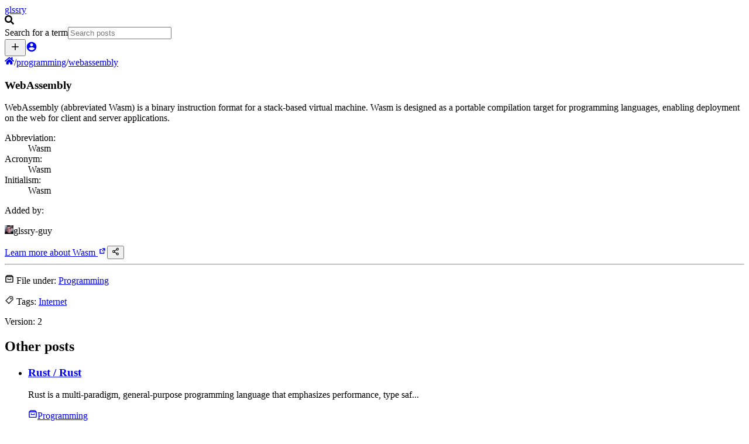

--- FILE ---
content_type: text/html; charset=utf-8
request_url: https://glssry.org/programming/webassembly
body_size: 6305
content:
<!DOCTYPE html><html lang="en"><head><meta charSet="utf-8" data-next-head=""/><meta name="viewport" content="minimum-scale=1, initial-scale=1, width=device-width, shrink-to-fit=no, viewport-fit=cover" data-next-head=""/><title data-next-head="">WebAssembly | glssry.org</title><meta name="description" content="WebAssembly (abbreviated Wasm) is a binary instruction format for a stack-based virtual machine. Wasm is designed as a portable compilation target for programming languages, enabling deployment on the web for client and server applications." data-next-head=""/><link rel="icon" href="/favicon/favicon.ico" data-next-head=""/><link rel="apple-touch-icon" sizes="180x180" href="/favicon/apple-touch-icon.png" data-next-head=""/><link rel="icon" type="image/png" sizes="32x32" href="/favicon/favicon-32x32.png" data-next-head=""/><link rel="icon" type="image/png" sizes="16x16" href="/favicon/favicon-16x16.png" data-next-head=""/><link rel="manifest" href="/favicon/site.webmanifest" data-next-head=""/><link rel="mask-icon" href="/favicon/safari-pinned-tab.svg" color="#000000" data-next-head=""/><meta property="og:url" content="https://glssry.org" data-next-head=""/><meta property="og:type" content="website" data-next-head=""/><meta property="og:title" content="WebAssembly | glssry.org" data-next-head=""/><meta property="og:description" content="WebAssembly (abbreviated Wasm) is a binary instruction format for a stack-based virtual machine. Wasm is designed as a portable compilation target for programming languages, enabling deployment on the web for client and server applications." data-next-head=""/><meta property="og:image" content="https://glssry.org/favicon/favicon-large.png" data-next-head=""/><meta name="twitter:card" content="summary_large_image" data-next-head=""/><meta property="twitter:domain" content="glssry.org" data-next-head=""/><meta property="twitter:url" content="https://glssry.org" data-next-head=""/><meta name="twitter:title" content="WebAssembly | glssry.org" data-next-head=""/><meta name="twitter:description" content="WebAssembly (abbreviated Wasm) is a binary instruction format for a stack-based virtual machine. Wasm is designed as a portable compilation target for programming languages, enabling deployment on the web for client and server applications." data-next-head=""/><meta name="twitter:image" content="https://glssry.org/favicon/favicon-large.png" data-next-head=""/><meta name="msapplication-TileColor" content="#000000" data-next-head=""/><meta name="theme-color" content="#000000" data-next-head=""/><link rel="preload" href="/_next/static/media/10883291dcf2ac2d-s.p.524b601c.woff2" as="font" type="font/woff2" crossorigin="anonymous" data-next-font="size-adjust"/><link rel="preload" href="/_next/static/media/4373de5944805f69-s.p.3ce72aec.woff2" as="font" type="font/woff2" crossorigin="anonymous" data-next-font="size-adjust"/><link rel="preload" href="/_next/static/media/f141b5b7abe57afc-s.p.0de3c900.woff2" as="font" type="font/woff2" crossorigin="anonymous" data-next-font="size-adjust"/><link rel="preload" href="/_next/static/chunks/e2b0dcd373c2da02.css" as="style"/><link rel="stylesheet" href="/_next/static/chunks/e2b0dcd373c2da02.css" data-n-g=""/><noscript data-n-css=""></noscript><script src="/_next/static/chunks/b3ae61cf4cdfc500.js" defer=""></script><script src="/_next/static/chunks/52cf20e847ccb6a8.js" defer=""></script><script src="/_next/static/chunks/c474b8978bb0039b.js" defer=""></script><script src="/_next/static/chunks/e494ca6b37867930.js" defer=""></script><script src="/_next/static/chunks/51ece4bdc30201b2.js" defer=""></script><script src="/_next/static/chunks/8bb48c94615db992.js" defer=""></script><script src="/_next/static/chunks/8768343783789bd2.js" defer=""></script><script src="/_next/static/chunks/b5da6ba918dc6d42.js" defer=""></script><script src="/_next/static/chunks/45a64cad7ec4d7cc.js" defer=""></script><script src="/_next/static/chunks/turbopack-edf6e7f746086217.js" defer=""></script><script src="/_next/static/chunks/bd7a0071b63f605b.js" defer=""></script><script src="/_next/static/chunks/c6e6ee652691a24b.js" defer=""></script><script src="/_next/static/chunks/0335061dfc8fc118.js" defer=""></script><script src="/_next/static/chunks/3281f234a9404bfd.js" defer=""></script><script src="/_next/static/chunks/7ba140401000002f.js" defer=""></script><script src="/_next/static/chunks/217883009c408f07.js" defer=""></script><script src="/_next/static/chunks/540bf5ff1a446a17.js" defer=""></script><script src="/_next/static/chunks/2aff29309ff05d31.js" defer=""></script><script src="/_next/static/chunks/turbopack-2edc14528548e757.js" defer=""></script><script src="/_next/static/KQ_2oFjcsNi2bjtFpqjUd/_ssgManifest.js" defer=""></script><script src="/_next/static/KQ_2oFjcsNi2bjtFpqjUd/_buildManifest.js" defer=""></script><style id="__jsx-2084994179">:root{--font-heading-root:'Abril Fatface', 'Abril Fatface Fallback';--font-sub-heading-root:'Comfortaa', 'Comfortaa Fallback';--font-body-root:'Nunito Sans', 'Nunito Sans Fallback'}</style></head><body><div id="__next"><div class="jsx-2084994179 flex min-h-screen flex-col items-center justify-center overflow-x-hidden bg-background abril_fatface_1be4295c-module__70hvXq__variable comfortaa_507f2542-module__XEXUHq__variable nunito_sans_ccbed21a-module__OzObJW__variable"><section class="fixed top-0 bg-background left-0 right-0 flex justify-between h-header px-5 text-white items-center border-b border-divider z-40"><a class="relative font-body font-medium items-center gap-1 relative after:bg-action after:transition-transform after:absolute after:content-[&#x27;&#x27;] inline-flex after:left-0 after:bottom-0 after:w-full after:scale-x-0 after:h-px after:origin-bottom-right after:ease-in-out hover:after:scale-x-100 hover:after:origin-bottom-left text-action after:bg-action font-heading text-lg" href="/">glssry</a><section class="border-b border-divider bg-background grid h-header grid-cols-10 fixed left-0 right-0 top-header justify-center items-center md:max-w-md md:top-0 md:left-1/2 md:-translate-x-1/2 md:h-header"><span class="inline-flex col-start-1 items-center justify-center"><svg stroke="currentColor" fill="currentColor" stroke-width="0" viewBox="0 0 512 512" class="text-sm" height="1em" width="1em" xmlns="http://www.w3.org/2000/svg"><path d="M505 442.7L405.3 343c-4.5-4.5-10.6-7-17-7H372c27.6-35.3 44-79.7 44-128C416 93.1 322.9 0 208 0S0 93.1 0 208s93.1 208 208 208c48.3 0 92.7-16.4 128-44v16.3c0 6.4 2.5 12.5 7 17l99.7 99.7c9.4 9.4 24.6 9.4 33.9 0l28.3-28.3c9.4-9.4 9.4-24.6.1-34zM208 336c-70.7 0-128-57.2-128-128 0-70.7 57.2-128 128-128 70.7 0 128 57.2 128 128 0 70.7-57.2 128-128 128z"></path></svg></span><div class="grid col-span-8 relative"><label for="search" class="sr-only">Search for a term</label><input id="search" type="text" placeholder="Search posts" class="bg-background border-0 text-copy p-2 text-sm font-sub-heading" value=""/></div></section><div class="flex gap-5"><button type="button" title="Contribute" class="hover:bg-copy-light/10 p-1 rounded-full transition-colors"><svg stroke="currentColor" fill="currentColor" stroke-width="0" viewBox="0 0 24 24" height="20" width="20" xmlns="http://www.w3.org/2000/svg"><path d="M19 11h-6V5h-2v6H5v2h6v6h2v-6h6z"></path></svg></button><a title="Sign in" class="hover:bg-copy-light/10 p-1 rounded-full transition-colors" href="/account/sign-in"><svg stroke="currentColor" fill="currentColor" stroke-width="0" viewBox="0 0 24 24" height="20" width="20" xmlns="http://www.w3.org/2000/svg"><path d="M12 2C17.52 2 22 6.48 22 12C22 17.52 17.52 22 12 22C6.48 22 2 17.52 2 12C2 6.48 6.48 2 12 2ZM6.02332 15.4163C7.49083 17.6069 9.69511 19 12.1597 19C14.6243 19 16.8286 17.6069 18.2961 15.4163C16.6885 13.9172 14.5312 13 12.1597 13C9.78821 13 7.63095 13.9172 6.02332 15.4163ZM12 11C13.6569 11 15 9.65685 15 8C15 6.34315 13.6569 5 12 5C10.3431 5 9 6.34315 9 8C9 9.65685 10.3431 11 12 11Z"></path></svg></a></div><nav class="bg-copy fixed right-0 top-0 bottom-0 text-copy-inverse transition-all z-100 w-0"></nav></section><section class="jsx-2084994179 mt-mobile-header md:mt-header flex flex-1 flex-col w-full"><nav aria-label="breadcrumb" class="flex gap-2 py-3 px-5 text-xs max-w-full"><a class="relative font-body font-medium items-center gap-1 relative after:bg-action after:transition-transform after:absolute after:content-[&#x27;&#x27;] inline-flex after:left-0 after:bottom-0 after:w-full after:scale-x-0 after:h-px after:origin-bottom-right after:ease-in-out hover:after:scale-x-100 hover:after:origin-bottom-left text-action after:bg-action undefined" title="Home" href="/"><svg stroke="currentColor" fill="currentColor" stroke-width="0" viewBox="0 0 576 512" class="opacity-50" height="1em" width="1em" xmlns="http://www.w3.org/2000/svg"><path d="M280.37 148.26L96 300.11V464a16 16 0 0 0 16 16l112.06-.29a16 16 0 0 0 15.92-16V368a16 16 0 0 1 16-16h64a16 16 0 0 1 16 16v95.64a16 16 0 0 0 16 16.05L464 480a16 16 0 0 0 16-16V300L295.67 148.26a12.19 12.19 0 0 0-15.3 0zM571.6 251.47L488 182.56V44.05a12 12 0 0 0-12-12h-56a12 12 0 0 0-12 12v72.61L318.47 43a48 48 0 0 0-61 0L4.34 251.47a12 12 0 0 0-1.6 16.9l25.5 31A12 12 0 0 0 45.15 301l235.22-193.74a12.19 12.19 0 0 1 15.3 0L530.9 301a12 12 0 0 0 16.9-1.6l25.5-31a12 12 0 0 0-1.7-16.93z"></path></svg></a><span class="text-border">/</span><a class="relative font-body font-medium items-center gap-1 relative after:bg-action after:transition-transform after:absolute after:content-[&#x27;&#x27;] inline-flex after:left-0 after:bottom-0 after:w-full after:scale-x-0 after:h-px after:origin-bottom-right after:ease-in-out hover:after:scale-x-100 hover:after:origin-bottom-left text-action after:bg-action truncate opacity-50 text-ellipsis overflow-hidden inline-block" href="/programming">programming</a><span class="text-border">/</span><a class="relative font-body font-medium items-center gap-1 relative after:bg-action after:transition-transform after:absolute after:content-[&#x27;&#x27;] inline-flex after:left-0 after:bottom-0 after:w-full after:scale-x-0 after:h-px after:origin-bottom-right after:ease-in-out hover:after:scale-x-100 hover:after:origin-bottom-left text-action after:bg-action truncate opacity-50 text-ellipsis overflow-hidden inline-block" aria-current="page" href="/programming/webassembly">webassembly</a></nav><main class="relative z-1 py-header px-10 flex flex-1 items-center flex-col self-stretch text-copy justify-center items-start"><article class="text-copy md:mx-auto w-full max-w-4xl"><h1 class="mb-6 md:mb-8 text-4xl sm:text-5xl md:text-6xl lg:text-7xl xl:text-8xl">WebAssembly</h1><div class="flex flex-col lg:flex-row gap-5 md:gap-14"><div class="w-full md:max-w-lg"><p class="first-line:uppercase first-line:font-sub-heading md:first-line:text-lg lg:first-line:text-xl md:text-lg max-w-prose">WebAssembly (abbreviated Wasm) is a binary instruction format for a stack-based virtual machine. Wasm is designed as a portable compilation target for programming languages, enabling deployment on the web for client and server applications.</p><div class="flex gap-1 justify-between text-xs mb-10 flex-col md:flex-row md:items-center md:gap-5"><dl class="flex gap-5 my-2 md:my-4"><div><dt class="text-[0.5rem] opacity-50 uppercase mb-0">Abbreviation:</dt><dd>Wasm</dd></div><div><dt class="text-[0.5rem] opacity-50 uppercase mb-0">Acronym:</dt><dd>Wasm</dd></div><div><dt class="text-[0.5rem] opacity-50 uppercase mb-0">Initialism:</dt><dd>Wasm</dd></div></dl><div class="flex text-xs md:items-end flex-col justify-end"><p class="text-[0.5rem] opacity-50 uppercase font-body mb-0 md:text-right">Added by:</p><p class="flex gap-2 text-xs items-center m-0" title="Created: 28th Dec, 2023 by glssry-guy"><img alt="" loading="lazy" width="15" height="15" decoding="async" data-nimg="1" class="rounded-full aspect-square" style="color:transparent" srcSet="/_next/image?url=https%3A%2F%2Favatars.githubusercontent.com%2Fu%2F1598625%3Fv%3D4&amp;w=32&amp;q=75 1x" src="/_next/image?url=https%3A%2F%2Favatars.githubusercontent.com%2Fu%2F1598625%3Fv%3D4&amp;w=32&amp;q=75"/><span>glssry-guy</span></p></div></div><div class="inline-flex flex-row gap-5"><a class="border-2 border-primary bg-primary text-copy-inverse [&amp;:not(:disabled)]:hover:bg-primary-dark [&amp;:not(:disabled)]:hover:border-primary-dark disabled:opacity-50 p-1.5 px-2.5 text-xs font-medium gap-1 undefined font-sub-heading inline-flex items-center rounded-full transition whitespace-nowrap drop-shadow-button" target="_blank" rel="noopener noreferrer" href="https://webassembly.org/">Learn more about <!-- -->Wasm<!-- --> <svg stroke="currentColor" fill="none" stroke-width="0" viewBox="0 0 24 24" height="1em" width="1em" xmlns="http://www.w3.org/2000/svg"><path d="M15.6396 7.02527H12.0181V5.02527H19.0181V12.0253H17.0181V8.47528L12.1042 13.3892L10.6899 11.975L15.6396 7.02527Z" fill="currentColor"></path><path d="M10.9819 6.97473H4.98193V18.9747H16.9819V12.9747H14.9819V16.9747H6.98193V8.97473H10.9819V6.97473Z" fill="currentColor"></path></svg></a><button type="button" class="transition-all drop-shadow-button [&amp;:not(:disabled)]:active:drop-shadow-button-active [&amp;:not(:disabled)]:active:translate-x-1 [&amp;:not(:disabled)]:active:translate-y-1 border-2 border-primary bg-secondary text-copy border-copy [&amp;:not(:disabled)]:hover:bg-secondary-light [&amp;:not(:disabled)]:hover:border-primary disabled:opacity-50 p-1.5 px-3.5 text-sm font-medium gap-1.5  aspect-auto font-sub-heading inline-flex items-center rounded-full transition whitespace-nowrap drop-shadow-button " title="Share &quot;WebAssembly&quot;"><svg stroke="currentColor" fill="none" stroke-width="2" viewBox="0 0 24 24" stroke-linecap="round" stroke-linejoin="round" height="1em" width="1em" xmlns="http://www.w3.org/2000/svg"><circle cx="18" cy="5" r="3"></circle><circle cx="6" cy="12" r="3"></circle><circle cx="18" cy="19" r="3"></circle><line x1="8.59" y1="13.51" x2="15.42" y2="17.49"></line><line x1="15.41" y1="6.51" x2="8.59" y2="10.49"></line></svg></button></div><hr class="mx-auto my-6 border-b h-0 w-full  bg-primary-dark border-divider undefined"/><div class="flex justify-between gap-2 text-[0.5rem] opacity-50 uppercase"><p class="flex gap-1 items-center"><svg stroke="currentColor" fill="currentColor" stroke-width="0" viewBox="0 0 24 24" height="1em" width="1em" xmlns="http://www.w3.org/2000/svg"><path d="m21.706 5.291-2.999-2.998A.996.996 0 0 0 18 2H6a.996.996 0 0 0-.707.293L2.294 5.291A.994.994 0 0 0 2 5.999V19c0 1.103.897 2 2 2h16c1.103 0 2-.897 2-2V5.999a.994.994 0 0 0-.294-.708zM6.414 4h11.172l.999.999H5.415L6.414 4zM4 19V6.999h16L20.002 19H4z"></path><path d="M15 12H9v-2H7v4h10v-4h-2z"></path></svg> File under:<!-- --> <a class="relative font-body font-medium items-center gap-1 relative after:bg-action after:transition-transform after:absolute after:content-[&#x27;&#x27;] inline-flex after:left-0 after:bottom-0 after:w-full after:scale-x-0 after:h-px after:origin-bottom-right after:ease-in-out hover:after:scale-x-100 hover:after:origin-bottom-left text-action after:bg-action undefined" href="/programming">Programming</a></p><p class="flex gap-1 items-center"><svg stroke="currentColor" fill="currentColor" stroke-width="0" viewBox="0 0 1024 1024" height="1em" width="1em" xmlns="http://www.w3.org/2000/svg"><path d="M938 458.8l-29.6-312.6c-1.5-16.2-14.4-29-30.6-30.6L565.2 86h-.4c-3.2 0-5.7 1-7.6 2.9L88.9 557.2a9.96 9.96 0 0 0 0 14.1l363.8 363.8c1.9 1.9 4.4 2.9 7.1 2.9s5.2-1 7.1-2.9l468.3-468.3c2-2.1 3-5 2.8-8zM459.7 834.7L189.3 564.3 589 164.6 836 188l23.4 247-399.7 399.7zM680 256c-48.5 0-88 39.5-88 88s39.5 88 88 88 88-39.5 88-88-39.5-88-88-88zm0 120c-17.7 0-32-14.3-32-32s14.3-32 32-32 32 14.3 32 32-14.3 32-32 32z"></path></svg> Tags:<!-- --> <a class="relative font-body font-medium items-center gap-1 relative after:bg-action after:transition-transform after:absolute after:content-[&#x27;&#x27;] inline-flex after:left-0 after:bottom-0 after:w-full after:scale-x-0 after:h-px after:origin-bottom-right after:ease-in-out hover:after:scale-x-100 hover:after:origin-bottom-left text-action after:bg-action undefined" href="/internet">Internet</a></p><p>Version: <!-- -->2</p></div></div><aside class="w-full md:max-w-xs mt-5 md:mt-0"><h2 class="mb-5 font-body font-medium uppercase opacity-50 tracking-wide ">Other posts</h2><ul class="flex flex-col relative gap-4"><li class="[&amp;:not(:last-child)]:border-b border-divider pb-2"><a class="relative font-body font-medium items-center gap-1 relative after:bg-action after:transition-transform after:absolute after:content-[&#x27;&#x27;] inline-flex after:left-0 after:bottom-0 after:w-full after:scale-x-0 after:h-px after:origin-bottom-right after:ease-in-out hover:after:scale-x-100 hover:after:origin-bottom-left text-action after:bg-action mb-2 px-0 py-0" href="/programming/rust"><h3 class="text-lg md:text-2xl m-0">Rust<!-- --> <!-- -->/ Rust</h3></a><p class="text-sm opacity-70">Rust is a multi-paradigm, general-purpose programming language that emphasizes performance, type saf...</p><p class="flex gap-2 text-xs items-center"><a class="relative font-body font-medium items-center gap-1 relative after:bg-action after:transition-transform after:absolute after:content-[&#x27;&#x27;] inline-flex after:left-0 after:bottom-0 after:w-full after:scale-x-0 after:h-px after:origin-bottom-right after:ease-in-out hover:after:scale-x-100 hover:after:origin-bottom-left text-action after:bg-action undefined" href="/programming"><svg stroke="currentColor" fill="currentColor" stroke-width="0" viewBox="0 0 24 24" height="1em" width="1em" xmlns="http://www.w3.org/2000/svg"><path d="m21.706 5.291-2.999-2.998A.996.996 0 0 0 18 2H6a.996.996 0 0 0-.707.293L2.294 5.291A.994.994 0 0 0 2 5.999V19c0 1.103.897 2 2 2h16c1.103 0 2-.897 2-2V5.999a.994.994 0 0 0-.294-.708zM6.414 4h11.172l.999.999H5.415L6.414 4zM4 19V6.999h16L20.002 19H4z"></path><path d="M15 12H9v-2H7v4h10v-4h-2z"></path></svg>Programming</a></p></li><li class="[&amp;:not(:last-child)]:border-b border-divider pb-2"><a class="relative font-body font-medium items-center gap-1 relative after:bg-action after:transition-transform after:absolute after:content-[&#x27;&#x27;] inline-flex after:left-0 after:bottom-0 after:w-full after:scale-x-0 after:h-px after:origin-bottom-right after:ease-in-out hover:after:scale-x-100 hover:after:origin-bottom-left text-action after:bg-action mb-2 px-0 py-0" href="/programming/webassembly"><h3 class="text-lg md:text-2xl m-0">WebAssembly<!-- --> <!-- -->/ Wasm</h3></a><p class="text-sm opacity-70">WebAssembly (abbreviated Wasm) is a binary instruction format for a stack-based virtual machine. Was...</p><p class="flex gap-2 text-xs items-center"><a class="relative font-body font-medium items-center gap-1 relative after:bg-action after:transition-transform after:absolute after:content-[&#x27;&#x27;] inline-flex after:left-0 after:bottom-0 after:w-full after:scale-x-0 after:h-px after:origin-bottom-right after:ease-in-out hover:after:scale-x-100 hover:after:origin-bottom-left text-action after:bg-action undefined" href="/programming"><svg stroke="currentColor" fill="currentColor" stroke-width="0" viewBox="0 0 24 24" height="1em" width="1em" xmlns="http://www.w3.org/2000/svg"><path d="m21.706 5.291-2.999-2.998A.996.996 0 0 0 18 2H6a.996.996 0 0 0-.707.293L2.294 5.291A.994.994 0 0 0 2 5.999V19c0 1.103.897 2 2 2h16c1.103 0 2-.897 2-2V5.999a.994.994 0 0 0-.294-.708zM6.414 4h11.172l.999.999H5.415L6.414 4zM4 19V6.999h16L20.002 19H4z"></path><path d="M15 12H9v-2H7v4h10v-4h-2z"></path></svg>Programming</a></p></li></ul></aside></div></article></main><nav class="flex gap-5 p-5 justify-center md:justify-end"><a class="relative font-body font-medium items-center gap-1 relative after:bg-action after:transition-transform after:absolute after:content-[&#x27;&#x27;] inline-flex after:left-0 after:bottom-0 after:w-full after:scale-x-0 after:h-px after:origin-bottom-right after:ease-in-out hover:after:scale-x-100 hover:after:origin-bottom-left text-action after:bg-action text-[0.5rem] tracking-widest opacity-50 uppercase" href="/about">About</a><a class="relative font-body font-medium items-center gap-1 relative after:bg-action after:transition-transform after:absolute after:content-[&#x27;&#x27;] inline-flex after:left-0 after:bottom-0 after:w-full after:scale-x-0 after:h-px after:origin-bottom-right after:ease-in-out hover:after:scale-x-100 hover:after:origin-bottom-left text-action after:bg-action text-[0.5rem] tracking-widest opacity-50 uppercase" href="/contribute">Contribute</a><a class="relative font-body font-medium items-center gap-1 relative after:bg-action after:transition-transform after:absolute after:content-[&#x27;&#x27;] inline-flex after:left-0 after:bottom-0 after:w-full after:scale-x-0 after:h-px after:origin-bottom-right after:ease-in-out hover:after:scale-x-100 hover:after:origin-bottom-left text-action after:bg-action text-[0.5rem] tracking-widest opacity-50 uppercase" href="/terms">Terms</a><a class="relative font-body font-medium items-center gap-1 relative after:bg-action after:transition-transform after:absolute after:content-[&#x27;&#x27;] inline-flex after:left-0 after:bottom-0 after:w-full after:scale-x-0 after:h-px after:origin-bottom-right after:ease-in-out hover:after:scale-x-100 hover:after:origin-bottom-left text-action after:bg-action text-[0.5rem] tracking-widest opacity-50 uppercase" href="/privacy">Privacy</a><a class="relative font-body font-medium items-center gap-1 relative after:bg-action after:transition-transform after:absolute after:content-[&#x27;&#x27;] inline-flex after:left-0 after:bottom-0 after:w-full after:scale-x-0 after:h-px after:origin-bottom-right after:ease-in-out hover:after:scale-x-100 hover:after:origin-bottom-left text-action after:bg-action text-[0.5rem] tracking-widest opacity-50 uppercase" href="/account/nuke">Nuke</a></nav></section></div></div><script id="__NEXT_DATA__" type="application/json">{"props":{"pageProps":{"trpcState":{"json":{"mutations":[],"queries":[{"dehydratedAt":1768757815343,"state":{"data":{"id":"clqptgru20000vcwa99n6yhz4","title":"WebAssembly","slug":"webassembly","abbreviation":"Wasm","acronym":"Wasm","initialism":"Wasm","authorId":"clqc35w770000pyakwwszqqxx","createdAt":"2023-12-28T23:08:52.586Z","author":{"id":"clqc35w770000pyakwwszqqxx","username":"glssry-guy","image":"https://avatars.githubusercontent.com/u/1598625?v=4"},"versions":[{"id":"clqptgru20001vcwa8h9gxnx6","postId":"clqptgru20000vcwa99n6yhz4","updatedAt":"2023-12-28T23:08:52.586Z","slug":"webassembly","title":"WebAssembly","body":"WebAssembly (abbreviated Wasm) is a binary instruction format for a stack-based virtual machine. Wasm is designed as a portable compilation target for programming languages, enabling deployment on the web for client and server applications.","abbreviation":"Wasm","acronym":"Wasm","initialism":"Wasm","published":true,"link":"https://webassembly.org/","authorId":"clqc35w770000pyakwwszqqxx","fileUnder":"Programming","tags":"[\"Internet\"]","relatedPostId1":null,"relatedPostId2":null,"author":{"id":"clqc35w770000pyakwwszqqxx","username":"glssry-guy","image":"https://avatars.githubusercontent.com/u/1598625?v=4"}},{"id":"clqqfy5nq00091y4j9xcakwzk","postId":"clqptgru20000vcwa99n6yhz4","updatedAt":"2023-12-29T09:38:15.207Z","slug":"webassembly","title":"WebAssembly","body":"WebAssembly (abbreviated Wasm) is a binary instruction format for a stack-based virtual machine. Wasm is designed as a portable compilation target for programming languages, enabling deployment on the web for client and server applications.","abbreviation":"Wasm","acronym":"Wasm","initialism":"Wasm","published":true,"link":"https://webassembly.org/","authorId":"clqc35w770000pyakwwszqqxx","fileUnder":"Programming","tags":"[\"Internet\"]","relatedPostId1":"","relatedPostId2":"","author":{"id":"clqc35w770000pyakwwszqqxx","username":"glssry-guy","image":"https://avatars.githubusercontent.com/u/1598625?v=4"}}]},"dataUpdateCount":1,"dataUpdatedAt":1768757814650,"error":null,"errorUpdateCount":0,"errorUpdatedAt":0,"fetchFailureCount":0,"fetchFailureReason":null,"fetchMeta":null,"isInvalidated":false,"status":"success","fetchStatus":"idle"},"queryKey":[["post","readPost"],{"input":{"slug":"webassembly"},"type":"query"}],"queryHash":"[[\"post\",\"readPost\"],{\"input\":{\"slug\":\"webassembly\"},\"type\":\"query\"}]"},{"dehydratedAt":1768757815343,"state":{"data":[{"id":"clqptk5350002vcwabxxo4fkd","createdAt":"2023-12-28T23:11:29.730Z","title":"Rust","slug":"rust","abbreviation":"Rust","acronym":"Rust","initialism":"Rust","authorId":"clqc35w770000pyakwwszqqxx","author":{"id":"clqc35w770000pyakwwszqqxx","username":"glssry-guy","image":"https://avatars.githubusercontent.com/u/1598625?v=4"},"versions":[{"id":"clqqfxuoy00081y4jmrnr9tpv","postId":"clqptk5350002vcwabxxo4fkd","updatedAt":"2023-12-29T09:38:00.994Z","slug":"rust","title":"Rust","body":"Rust is a multi-paradigm, general-purpose programming language that emphasizes performance, type safety, and concurrency. It enforces memory safety, meaning that all references point to valid memory, without requiring the use of automated memory management techniques such as garbage collection. To simultaneously enforce memory safety and prevent data races, its \"borrow checker\" tracks the object lifetime of all references in a program during compilation.","abbreviation":"Rust","acronym":"Rust","initialism":"Rust","published":true,"link":"https://www.rust-lang.org/","authorId":"clqc35w770000pyakwwszqqxx","fileUnder":"Programming","tags":"[\"Computing\"]","relatedPostId1":"","relatedPostId2":"","author":{"id":"clqc35w770000pyakwwszqqxx","username":"glssry-guy","image":"https://avatars.githubusercontent.com/u/1598625?v=4"}}]},{"id":"clqptgru20000vcwa99n6yhz4","createdAt":"2023-12-28T23:08:52.586Z","title":"WebAssembly","slug":"webassembly","abbreviation":"Wasm","acronym":"Wasm","initialism":"Wasm","authorId":"clqc35w770000pyakwwszqqxx","author":{"id":"clqc35w770000pyakwwszqqxx","username":"glssry-guy","image":"https://avatars.githubusercontent.com/u/1598625?v=4"},"versions":[{"id":"clqqfy5nq00091y4j9xcakwzk","postId":"clqptgru20000vcwa99n6yhz4","updatedAt":"2023-12-29T09:38:15.207Z","slug":"webassembly","title":"WebAssembly","body":"WebAssembly (abbreviated Wasm) is a binary instruction format for a stack-based virtual machine. Wasm is designed as a portable compilation target for programming languages, enabling deployment on the web for client and server applications.","abbreviation":"Wasm","acronym":"Wasm","initialism":"Wasm","published":true,"link":"https://webassembly.org/","authorId":"clqc35w770000pyakwwszqqxx","fileUnder":"Programming","tags":"[\"Internet\"]","relatedPostId1":"","relatedPostId2":"","author":{"id":"clqc35w770000pyakwwszqqxx","username":"glssry-guy","image":"https://avatars.githubusercontent.com/u/1598625?v=4"}}]}],"dataUpdateCount":1,"dataUpdatedAt":1768757815343,"error":null,"errorUpdateCount":0,"errorUpdatedAt":0,"fetchFailureCount":0,"fetchFailureReason":null,"fetchMeta":null,"isInvalidated":false,"status":"success","fetchStatus":"idle"},"queryKey":[["post","readRandomPosts"],{"input":{"maxCount":2},"type":"query"}],"queryHash":"[[\"post\",\"readRandomPosts\"],{\"input\":{\"maxCount\":2},\"type\":\"query\"}]"}]},"meta":{"values":{"queries.0.state.data.createdAt":["Date"],"queries.0.state.data.versions.0.updatedAt":["Date"],"queries.0.state.data.versions.1.updatedAt":["Date"],"queries.1.state.data.0.createdAt":["Date"],"queries.1.state.data.0.versions.0.updatedAt":["Date"],"queries.1.state.data.1.createdAt":["Date"],"queries.1.state.data.1.versions.0.updatedAt":["Date"]},"v":1}},"slug":"webassembly","category":"programming","categoryPostsData":null,"postData":{"id":"clqptgru20000vcwa99n6yhz4","title":"WebAssembly","slug":"webassembly","abbreviation":"Wasm","acronym":"Wasm","initialism":"Wasm","authorId":"clqc35w770000pyakwwszqqxx","createdAt":"2023-12-28T23:08:52.586Z","author":{"id":"clqc35w770000pyakwwszqqxx","username":"glssry-guy","image":"https://avatars.githubusercontent.com/u/1598625?v=4"},"versions":[{"id":"clqptgru20001vcwa8h9gxnx6","postId":"clqptgru20000vcwa99n6yhz4","updatedAt":"2023-12-28T23:08:52.586Z","slug":"webassembly","title":"WebAssembly","body":"WebAssembly (abbreviated Wasm) is a binary instruction format for a stack-based virtual machine. Wasm is designed as a portable compilation target for programming languages, enabling deployment on the web for client and server applications.","abbreviation":"Wasm","acronym":"Wasm","initialism":"Wasm","published":true,"link":"https://webassembly.org/","authorId":"clqc35w770000pyakwwszqqxx","fileUnder":"Programming","tags":"[\"Internet\"]","relatedPostId1":null,"relatedPostId2":null,"author":{"id":"clqc35w770000pyakwwszqqxx","username":"glssry-guy","image":"https://avatars.githubusercontent.com/u/1598625?v=4"}},{"id":"clqqfy5nq00091y4j9xcakwzk","postId":"clqptgru20000vcwa99n6yhz4","updatedAt":"2023-12-29T09:38:15.207Z","slug":"webassembly","title":"WebAssembly","body":"WebAssembly (abbreviated Wasm) is a binary instruction format for a stack-based virtual machine. Wasm is designed as a portable compilation target for programming languages, enabling deployment on the web for client and server applications.","abbreviation":"Wasm","acronym":"Wasm","initialism":"Wasm","published":true,"link":"https://webassembly.org/","authorId":"clqc35w770000pyakwwszqqxx","fileUnder":"Programming","tags":"[\"Internet\"]","relatedPostId1":"","relatedPostId2":"","author":{"id":"clqc35w770000pyakwwszqqxx","username":"glssry-guy","image":"https://avatars.githubusercontent.com/u/1598625?v=4"}}]},"randomisedPosts":[{"id":"clqptk5350002vcwabxxo4fkd","createdAt":"2023-12-28T23:11:29.730Z","title":"Rust","slug":"rust","abbreviation":"Rust","acronym":"Rust","initialism":"Rust","authorId":"clqc35w770000pyakwwszqqxx","author":{"id":"clqc35w770000pyakwwszqqxx","username":"glssry-guy","image":"https://avatars.githubusercontent.com/u/1598625?v=4"},"versions":[{"id":"clqqfxuoy00081y4jmrnr9tpv","postId":"clqptk5350002vcwabxxo4fkd","updatedAt":"2023-12-29T09:38:00.994Z","slug":"rust","title":"Rust","body":"Rust is a multi-paradigm, general-purpose programming language that emphasizes performance, type safety, and concurrency. It enforces memory safety, meaning that all references point to valid memory, without requiring the use of automated memory management techniques such as garbage collection. To simultaneously enforce memory safety and prevent data races, its \"borrow checker\" tracks the object lifetime of all references in a program during compilation.","abbreviation":"Rust","acronym":"Rust","initialism":"Rust","published":true,"link":"https://www.rust-lang.org/","authorId":"clqc35w770000pyakwwszqqxx","fileUnder":"Programming","tags":"[\"Computing\"]","relatedPostId1":"","relatedPostId2":"","author":{"id":"clqc35w770000pyakwwszqqxx","username":"glssry-guy","image":"https://avatars.githubusercontent.com/u/1598625?v=4"}}]},{"id":"clqptgru20000vcwa99n6yhz4","createdAt":"2023-12-28T23:08:52.586Z","title":"WebAssembly","slug":"webassembly","abbreviation":"Wasm","acronym":"Wasm","initialism":"Wasm","authorId":"clqc35w770000pyakwwszqqxx","author":{"id":"clqc35w770000pyakwwszqqxx","username":"glssry-guy","image":"https://avatars.githubusercontent.com/u/1598625?v=4"},"versions":[{"id":"clqqfy5nq00091y4j9xcakwzk","postId":"clqptgru20000vcwa99n6yhz4","updatedAt":"2023-12-29T09:38:15.207Z","slug":"webassembly","title":"WebAssembly","body":"WebAssembly (abbreviated Wasm) is a binary instruction format for a stack-based virtual machine. Wasm is designed as a portable compilation target for programming languages, enabling deployment on the web for client and server applications.","abbreviation":"Wasm","acronym":"Wasm","initialism":"Wasm","published":true,"link":"https://webassembly.org/","authorId":"clqc35w770000pyakwwszqqxx","fileUnder":"Programming","tags":"[\"Internet\"]","relatedPostId1":"","relatedPostId2":"","author":{"id":"clqc35w770000pyakwwszqqxx","username":"glssry-guy","image":"https://avatars.githubusercontent.com/u/1598625?v=4"}}]}]},"__N_SSG":true},"page":"/[...post]","query":{"post":["programming","webassembly"]},"buildId":"KQ_2oFjcsNi2bjtFpqjUd","isFallback":false,"isExperimentalCompile":false,"gsp":true,"locale":"en","locales":["en"],"defaultLocale":"en","scriptLoader":[]}</script></body></html>

--- FILE ---
content_type: application/javascript; charset=utf-8
request_url: https://glssry.org/_next/static/chunks/45a64cad7ec4d7cc.js
body_size: 29052
content:
(globalThis.TURBOPACK||(globalThis.TURBOPACK=[])).push(["object"==typeof document?document.currentScript:void 0,18979,e=>{"use strict";let t,r,n,s,i,o,u,a,l,c,h,p,d,f;var y,m,b,v,g=e.i(79022),O=Object.create,x=Object.defineProperty,w=Object.getOwnPropertyDescriptor,j=Object.getOwnPropertyNames,P=Object.getPrototypeOf,S=Object.prototype.hasOwnProperty,C=(e,t)=>function(){return t||(0,e[j(e)[0]])((t={exports:{}}).exports,t),t.exports},E=(e,t,r)=>(r=null!=e?O(P(e)):{},((e,t,r,n)=>{if(t&&"object"==typeof t||"function"==typeof t)for(var s,i=j(t),o=0,u=i.length;o<u;o++)s=i[o],S.call(e,s)||s===r||x(e,s,{get:(e=>t[e]).bind(null,s),enumerable:!(n=w(t,s))||n.enumerable});return e})(!t&&e&&e.__esModule?r:x(r,"default",{value:e,enumerable:!0}),e)),R=C({"../../node_modules/.pnpm/@oxc-project+runtime@0.72.2/node_modules/@oxc-project/runtime/src/helpers/typeof.js"(e,t){function r(e){return t.exports=r="function"==typeof Symbol&&"symbol"==typeof Symbol.iterator?function(e){return typeof e}:function(e){return e&&"function"==typeof Symbol&&e.constructor===Symbol&&e!==Symbol.prototype?"symbol":typeof e},t.exports.__esModule=!0,t.exports.default=t.exports,r(e)}t.exports=r,t.exports.__esModule=!0,t.exports.default=t.exports}}),_=C({"../../node_modules/.pnpm/@oxc-project+runtime@0.72.2/node_modules/@oxc-project/runtime/src/helpers/toPrimitive.js"(e,t){var r=R().default;t.exports=function(e,t){if("object"!=r(e)||!e)return e;var n=e[Symbol.toPrimitive];if(void 0!==n){var s=n.call(e,t||"default");if("object"!=r(s))return s;throw TypeError("@@toPrimitive must return a primitive value.")}return("string"===t?String:Number)(e)},t.exports.__esModule=!0,t.exports.default=t.exports}}),q=C({"../../node_modules/.pnpm/@oxc-project+runtime@0.72.2/node_modules/@oxc-project/runtime/src/helpers/toPropertyKey.js"(e,t){var r=R().default,n=_();t.exports=function(e){var t=n(e,"string");return"symbol"==r(t)?t:t+""},t.exports.__esModule=!0,t.exports.default=t.exports}}),Q=C({"../../node_modules/.pnpm/@oxc-project+runtime@0.72.2/node_modules/@oxc-project/runtime/src/helpers/defineProperty.js"(e,t){var r=q();t.exports=function(e,t,n){return(t=r(t))in e?Object.defineProperty(e,t,{value:n,enumerable:!0,configurable:!0,writable:!0}):e[t]=n,e},t.exports.__esModule=!0,t.exports.default=t.exports}}),M=C({"../../node_modules/.pnpm/@oxc-project+runtime@0.72.2/node_modules/@oxc-project/runtime/src/helpers/objectSpread2.js"(e,t){var r=Q();function n(e,t){var r=Object.keys(e);if(Object.getOwnPropertySymbols){var n=Object.getOwnPropertySymbols(e);t&&(n=n.filter(function(t){return Object.getOwnPropertyDescriptor(e,t).enumerable})),r.push.apply(r,n)}return r}t.exports=function(e){for(var t=1;t<arguments.length;t++){var s=null!=arguments[t]?arguments[t]:{};t%2?n(Object(s),!0).forEach(function(t){r(e,t,s[t])}):Object.getOwnPropertyDescriptors?Object.defineProperties(e,Object.getOwnPropertyDescriptors(s)):n(Object(s)).forEach(function(t){Object.defineProperty(e,t,Object.getOwnPropertyDescriptor(s,t))})}return e},t.exports.__esModule=!0,t.exports.default=t.exports}});function D(e){let t={subscribe(t){let r=null,n=!1,s=!1,i=!1;function o(){if(null===r){i=!0;return}!s&&(s=!0,"function"==typeof r?r():r&&r.unsubscribe())}return r=e({next(e){var r;n||null==(r=t.next)||r.call(t,e)},error(e){var r;n||(n=!0,null==(r=t.error)||r.call(t,e),o())},complete(){var e;n||(n=!0,null==(e=t.complete)||e.call(t),o())}}),i&&o(),{unsubscribe:o}},pipe:(...e)=>e.reduce(I,t)};return t}function I(e,t){return t(e)}function k(e){return!!e&&!Array.isArray(e)&&"object"==typeof e}let T="function"==typeof Symbol&&!!Symbol.asyncIterator;function A(e){return T&&k(e)&&Symbol.asyncIterator in e}var F=E(Q(),1),U=E(M(),1),L=class e extends Error{constructor(t,r){var n,s;const i=null==r?void 0:r.cause;super(t,{cause:i}),(0,F.default)(this,"cause",void 0),(0,F.default)(this,"shape",void 0),(0,F.default)(this,"data",void 0),(0,F.default)(this,"meta",void 0),this.meta=null==r?void 0:r.meta,this.cause=i,this.shape=null==r||null==(n=r.result)?void 0:n.error,this.data=null==r||null==(s=r.result)?void 0:s.error.data,this.name="TRPCClientError",Object.setPrototypeOf(this,e.prototype)}static from(t,r={}){return t instanceof L?(r.meta&&(t.meta=(0,U.default)((0,U.default)({},t.meta),r.meta)),t):k(t)&&k(t.error)&&"number"==typeof t.error.code&&"string"==typeof t.error.message?new e(t.error.message,(0,U.default)((0,U.default)({},r),{},{result:t})):new e("string"==typeof t?t:k(t)&&"string"==typeof t.message?t.message:"Unknown error",(0,U.default)((0,U.default)({},r),{},{cause:t}))}};function K(e){return e?"input"in e?e:{input:e,output:e}:{input:{serialize:e=>e,deserialize:e=>e},output:{serialize:e=>e,deserialize:e=>e}}}var N=E(M(),1);let z={query:"GET",mutation:"POST",subscription:"PATCH"};function H(e){return"input"in e?e.transformer.input.serialize(e.input):function(e){let t={};for(let r=0;r<e.length;r++){let n=e[r];t[r]=n}return t}(e.inputs.map(t=>e.transformer.input.serialize(t)))}let $=e=>{let t=e.url.split("?"),r=t[0].replace(/\/$/,"")+"/"+e.path,n=[];if(t[1]&&n.push(t[1]),"inputs"in e&&n.push("batch=1"),"query"===e.type||"subscription"===e.type){let t=H(e);void 0!==t&&"POST"!==e.methodOverride&&n.push(`input=${encodeURIComponent(JSON.stringify(t))}`)}return n.length&&(r+="?"+n.join("&")),r},G=e=>{if("query"===e.type&&"POST"!==e.methodOverride)return;let t=H(e);return void 0!==t?JSON.stringify(t):void 0};var W=class extends Error{constructor(){const e="AbortError";super(e),this.name=e,this.message=e}};async function B(e){var t,r,n=e.signal;if(null==n?void 0:n.aborted){if(null==(r=n.throwIfAborted)||r.call(n),"undefined"!=typeof DOMException)throw new DOMException("AbortError","AbortError");throw new W}let s=e.getUrl(e),i=e.getBody(e),o=null!=(t=e.methodOverride)?t:z[e.type],u=await (async()=>{let t=await e.headers();return Symbol.iterator in t?Object.fromEntries(t):t})(),a=(0,N.default)((0,N.default)((0,N.default)({},e.contentTypeHeader&&"GET"!==o?{"content-type":e.contentTypeHeader}:{}),e.trpcAcceptHeader?{"trpc-accept":e.trpcAcceptHeader}:void 0),u);return(function(e){if(e)return e;if("undefined"!=typeof window&&"function"==typeof window.fetch)return window.fetch;if("undefined"!=typeof globalThis&&"function"==typeof globalThis.fetch)return globalThis.fetch;throw Error("No fetch implementation found")})(e.fetch)(s,{method:o,signal:e.signal,body:i,headers:a})}async function V(e){let t={},r=await B(e);t.response=r;let n=await r.json();return t.responseJSON=n,{json:n,meta:t}}var J=Object.create,Y=Object.defineProperty,X=Object.getOwnPropertyDescriptor,Z=Object.getOwnPropertyNames,ee=Object.getPrototypeOf,et=Object.prototype.hasOwnProperty,er=(e,t)=>function(){return t||(0,e[Z(e)[0]])((t={exports:{}}).exports,t),t.exports},en=(e,t,r)=>(r=null!=e?J(ee(e)):{},((e,t,r,n)=>{if(t&&"object"==typeof t||"function"==typeof t)for(var s,i=Z(t),o=0,u=i.length;o<u;o++)s=i[o],et.call(e,s)||s===r||Y(e,s,{get:(e=>t[e]).bind(null,s),enumerable:!(n=X(t,s))||n.enumerable});return e})(!t&&e&&e.__esModule?r:Y(r,"default",{value:e,enumerable:!0}),e));let es=()=>{},ei=e=>{Object.freeze&&Object.freeze(e)},eo=e=>(function e(t,r,n){let s=r.join(".");return null!=n[s]||(n[s]=new Proxy(es,{get(s,i){if("string"==typeof i&&"then"!==i)return e(t,[...r,i],n)},apply(e,n,s){let i=r[r.length-1],o={args:s,path:r};return"call"===i?o={args:s.length>=2?[s[1]]:[],path:r.slice(0,-1)}:"apply"===i&&(o={args:s.length>=2?s[1]:[],path:r.slice(0,-1)}),ei(o.args),ei(o.path),t(o)}})),n[s]})(e,[],Object.create(null)),eu=e=>new Proxy(es,{get(t,r){if("then"!==r)return e(r)}});var ea=er({"../../node_modules/.pnpm/@oxc-project+runtime@0.72.2/node_modules/@oxc-project/runtime/src/helpers/typeof.js"(e,t){function r(e){return t.exports=r="function"==typeof Symbol&&"symbol"==typeof Symbol.iterator?function(e){return typeof e}:function(e){return e&&"function"==typeof Symbol&&e.constructor===Symbol&&e!==Symbol.prototype?"symbol":typeof e},t.exports.__esModule=!0,t.exports.default=t.exports,r(e)}t.exports=r,t.exports.__esModule=!0,t.exports.default=t.exports}}),el=er({"../../node_modules/.pnpm/@oxc-project+runtime@0.72.2/node_modules/@oxc-project/runtime/src/helpers/toPrimitive.js"(e,t){var r=ea().default;t.exports=function(e,t){if("object"!=r(e)||!e)return e;var n=e[Symbol.toPrimitive];if(void 0!==n){var s=n.call(e,t||"default");if("object"!=r(s))return s;throw TypeError("@@toPrimitive must return a primitive value.")}return("string"===t?String:Number)(e)},t.exports.__esModule=!0,t.exports.default=t.exports}}),ec=er({"../../node_modules/.pnpm/@oxc-project+runtime@0.72.2/node_modules/@oxc-project/runtime/src/helpers/toPropertyKey.js"(e,t){var r=ea().default,n=el();t.exports=function(e){var t=n(e,"string");return"symbol"==r(t)?t:t+""},t.exports.__esModule=!0,t.exports.default=t.exports}}),eh=er({"../../node_modules/.pnpm/@oxc-project+runtime@0.72.2/node_modules/@oxc-project/runtime/src/helpers/defineProperty.js"(e,t){var r=ec();t.exports=function(e,t,n){return(t=r(t))in e?Object.defineProperty(e,t,{value:n,enumerable:!0,configurable:!0,writable:!0}):e[t]=n,e},t.exports.__esModule=!0,t.exports.default=t.exports}}),ep=er({"../../node_modules/.pnpm/@oxc-project+runtime@0.72.2/node_modules/@oxc-project/runtime/src/helpers/objectSpread2.js"(e,t){var r=eh();function n(e,t){var r=Object.keys(e);if(Object.getOwnPropertySymbols){var n=Object.getOwnPropertySymbols(e);t&&(n=n.filter(function(t){return Object.getOwnPropertyDescriptor(e,t).enumerable})),r.push.apply(r,n)}return r}t.exports=function(e){for(var t=1;t<arguments.length;t++){var s=null!=arguments[t]?arguments[t]:{};t%2?n(Object(s),!0).forEach(function(t){r(e,t,s[t])}):Object.getOwnPropertyDescriptors?Object.defineProperties(e,Object.getOwnPropertyDescriptors(s)):n(Object(s)).forEach(function(t){Object.defineProperty(e,t,Object.getOwnPropertyDescriptor(s,t))})}return e},t.exports.__esModule=!0,t.exports.default=t.exports}});en(ep(),1),en(eh(),1);var ed=en(ep(),1),ef=class extends Error{constructor(){super("Unable to transform response from server")}};en(ep(),1),Symbol(),E(M(),1);let ey=()=>{throw Error("Something went wrong. Please submit an issue at https://github.com/trpc/trpc/issues/new")};function em(e){let t=null,r=null;function n(){let n=function(t){let r=[[]],n=0;for(;;){var s,i;let o=t[n];if(!o)break;let u=r[r.length-1];if(o.aborted){null==(s=o.reject)||s.call(o,Error("Aborted")),n++;continue}if(e.validate(u.concat(o).map(e=>e.key))){u.push(o),n++;continue}if(0===u.length){null==(i=o.reject)||i.call(o,Error("Input is too big for a single dispatch")),n++;continue}r.push([])}return r}(t);for(let s of(clearTimeout(r),r=null,t=null,n)){if(!s.length)continue;let t={items:s};for(let e of s)e.batch=t;e.fetch(t.items.map(e=>e.key)).then(async e=>{for(let n of(await Promise.all(e.map(async(e,r)=>{var n,s;let i=t.items[r];try{let t=await Promise.resolve(e);null==(n=i.resolve)||n.call(i,t)}catch(e){null==(s=i.reject)||s.call(i,e)}i.batch=null,i.reject=null,i.resolve=null})),t.items)){var r;null==(r=n.reject)||r.call(n,Error("Missing result")),n.batch=null}}).catch(e=>{for(let n of t.items){var r;null==(r=n.reject)||r.call(n,e),n.batch=null}})}}return{load:function(e){let s={aborted:!1,key:e,batch:null,resolve:ey,reject:ey},i=new Promise((e,r)=>{s.reject=r,s.resolve=e,null!=t||(t=[]),t.push(s)});return null!=r||(r=setTimeout(n)),i}}}var eb=E(M(),1);Symbol();var ev=E(M(),1);let eg={query:["72e3ff","3fb0d8"],mutation:["c5a3fc","904dfc"],subscription:["ff49e1","d83fbe"]},eO={query:["\x1b[30;46m","\x1b[97;46m"],mutation:["\x1b[30;45m","\x1b[97;45m"],subscription:["\x1b[30;42m","\x1b[97;42m"]},ex={query:["\x1b[1;30;46m","\x1b[1;97;46m"],mutation:["\x1b[1;30;45m","\x1b[1;97;45m"],subscription:["\x1b[1;30;42m","\x1b[1;97;42m"]},ew=(e,...t)=>"function"==typeof e?e(...t):e;async function ej(e){let t=await ew(e.url);if(!e.connectionParams)return t;let r=t.includes("?")?"&":"?";return t+`${r}connectionParams=1`}async function eP(e){return JSON.stringify({method:"connectionParams",data:await ew(e)})}E(Q(),1),E(Q(),1);var eS=E(Q(),1),eC=class e{constructor(t){var r;if((0,eS.default)(this,"id",++e.connectCount),(0,eS.default)(this,"WebSocketPonyfill",void 0),(0,eS.default)(this,"urlOptions",void 0),(0,eS.default)(this,"keepAliveOpts",void 0),(0,eS.default)(this,"wsObservable",function(e){let t=null,r=[],n=D(e=>(void 0!==t&&e.next(t),r.push(e),()=>{r.splice(r.indexOf(e),1)}));return n.next=e=>{if(t!==e)for(let n of(t=e,r))n.next(e)},n.get=()=>t,n}(0)),(0,eS.default)(this,"openPromise",null),this.WebSocketPonyfill=null!=(r=t.WebSocketPonyfill)?r:WebSocket,!this.WebSocketPonyfill)throw Error("No WebSocket implementation found - you probably don't want to use this on the server, but if you do you need to pass a `WebSocket`-ponyfill");this.urlOptions=t.urlOptions,this.keepAliveOpts=t.keepAlive}get ws(){return this.wsObservable.get()}set ws(e){this.wsObservable.next(e)}isOpen(){return!!this.ws&&this.ws.readyState===this.WebSocketPonyfill.OPEN&&!this.openPromise}isClosed(){return!!this.ws&&(this.ws.readyState===this.WebSocketPonyfill.CLOSING||this.ws.readyState===this.WebSocketPonyfill.CLOSED)}async open(){var t=this;if(t.openPromise)return t.openPromise;t.id=++e.connectCount;let r=ej(t.urlOptions).then(e=>new t.WebSocketPonyfill(e));t.openPromise=r.then(async e=>{t.ws=e,e.addEventListener("message",function({data:e}){"PING"===e&&this.send("PONG")}),t.keepAliveOpts.enabled&&function(e,{intervalMs:t,pongTimeoutMs:r}){let n,s;function i(){n=setTimeout(()=>{e.send("PING"),s=setTimeout(()=>{e.close()},r)},t)}e.addEventListener("open",i),e.addEventListener("message",({data:e})=>{clearTimeout(n),i(),"PONG"===e&&(clearTimeout(s),clearTimeout(n),i())}),e.addEventListener("close",()=>{clearTimeout(n),clearTimeout(s)})}(e,t.keepAliveOpts),e.addEventListener("close",()=>{t.ws===e&&(t.ws=null)}),await function(e){let t,r,{promise:n,resolve:s,reject:i}={promise:new Promise((e,n)=>{t=e,r=n}),resolve:t,reject:r};return e.addEventListener("open",()=>{e.removeEventListener("error",i),s()}),e.addEventListener("error",i),n}(e),t.urlOptions.connectionParams&&e.send(await eP(t.urlOptions.connectionParams))});try{await t.openPromise}finally{t.openPromise=null}}async close(){var e;try{await this.openPromise}finally{null==(e=this.ws)||e.close()}}};(0,eS.default)(eC,"connectCount",0),E(Q(),1),E(M(),1),en(ep(),1);var eE=en(eh(),1);let eR=new WeakMap,e_=()=>{};t=Symbol.toStringTag;var eq=class e{constructor(e){(0,eE.default)(this,"promise",void 0),(0,eE.default)(this,"subscribers",[]),(0,eE.default)(this,"settlement",null),(0,eE.default)(this,t,"Unpromise"),"function"==typeof e?this.promise=new Promise(e):this.promise=e;const r=this.promise.then(e=>{let{subscribers:t}=this;this.subscribers=null,this.settlement={status:"fulfilled",value:e},null==t||t.forEach(({resolve:t})=>{t(e)})});"catch"in r&&r.catch(e=>{let{subscribers:t}=this;this.subscribers=null,this.settlement={status:"rejected",reason:e},null==t||t.forEach(({reject:t})=>{t(e)})})}subscribe(){let e,t,{settlement:r}=this;if(null===r){var n;let r,s;if(null===this.subscribers)throw Error("Unpromise settled but still has subscribers");let i={promise:new Promise((e,t)=>{r=e,s=t}),resolve:r,reject:s};this.subscribers=(n=this.subscribers,[...n,i]),e=i.promise,t=()=>{null!==this.subscribers&&(this.subscribers=function(e,t){let r=e.indexOf(t);if(-1!==r)return[...e.slice(0,r),...e.slice(r+1)];return e}(this.subscribers,i))}}else{let{status:n}=r;e="fulfilled"===n?Promise.resolve(r.value):Promise.reject(r.reason),t=e_}return Object.assign(e,{unsubscribe:t})}then(e,t){let r=this.subscribe(),{unsubscribe:n}=r;return Object.assign(r.then(e,t),{unsubscribe:n})}catch(e){let t=this.subscribe(),{unsubscribe:r}=t;return Object.assign(t.catch(e),{unsubscribe:r})}finally(e){let t=this.subscribe(),{unsubscribe:r}=t;return Object.assign(t.finally(e),{unsubscribe:r})}static proxy(t){let r=e.getSubscribablePromise(t);return void 0!==r?r:e.createSubscribablePromise(t)}static createSubscribablePromise(t){let r=new e(t);return eR.set(t,r),eR.set(r,r),r}static getSubscribablePromise(e){return eR.get(e)}static resolve(t){let r="object"==typeof t&&null!==t&&"then"in t&&"function"==typeof t.then?t:Promise.resolve(t);return e.proxy(r).subscribe()}static async any(t){let r=(Array.isArray(t)?t:[...t]).map(e.resolve);try{return await Promise.any(r)}finally{r.forEach(({unsubscribe:e})=>{e()})}}static async race(t){let r=(Array.isArray(t)?t:[...t]).map(e.resolve);try{return await Promise.race(r)}finally{r.forEach(({unsubscribe:e})=>{e()})}}static async raceReferences(e){let t=e.map(eQ);try{return await Promise.race(t)}finally{for(let e of t)e.unsubscribe()}}};function eQ(e){return eq.proxy(e).then(()=>[e])}null!=(m=Symbol).dispose||(m.dispose=Symbol()),null!=(b=Symbol).asyncDispose||(b.asyncDispose=Symbol()),Symbol();var eM=er({"../../node_modules/.pnpm/@oxc-project+runtime@0.72.2/node_modules/@oxc-project/runtime/src/helpers/usingCtx.js"(e,t){t.exports=function(){var e="function"==typeof SuppressedError?SuppressedError:function(e,t){var r=Error();return r.name="SuppressedError",r.error=e,r.suppressed=t,r},t={},r=[];function n(e,t){if(null!=t){if(Object(t)!==t)throw TypeError("using declarations can only be used with objects, functions, null, or undefined.");if(e)var n=t[Symbol.asyncDispose||Symbol.for("Symbol.asyncDispose")];if(void 0===n&&(n=t[Symbol.dispose||Symbol.for("Symbol.dispose")],e))var s=n;if("function"!=typeof n)throw TypeError("Object is not disposable.");s&&(n=function(){try{s.call(t)}catch(e){return Promise.reject(e)}}),r.push({v:t,d:n,a:e})}else e&&r.push({d:t,a:e});return t}return{e:t,u:n.bind(null,!1),a:n.bind(null,!0),d:function(){var n,s=this.e,i=0;function o(){for(;n=r.pop();)try{if(!n.a&&1===i)return i=0,r.push(n),Promise.resolve().then(o);if(n.d){var e=n.d.call(n.v);if(n.a)return i|=2,Promise.resolve(e).then(o,u)}else i|=1}catch(e){return u(e)}if(1===i)return s!==t?Promise.reject(s):Promise.resolve();if(s!==t)throw s}function u(r){return s=s!==t?new e(r,s):r,o()}return o()}}},t.exports.__esModule=!0,t.exports.default=t.exports}}),eD=er({"../../node_modules/.pnpm/@oxc-project+runtime@0.72.2/node_modules/@oxc-project/runtime/src/helpers/OverloadYield.js"(e,t){t.exports=function(e,t){this.v=e,this.k=t},t.exports.__esModule=!0,t.exports.default=t.exports}}),eI=er({"../../node_modules/.pnpm/@oxc-project+runtime@0.72.2/node_modules/@oxc-project/runtime/src/helpers/awaitAsyncGenerator.js"(e,t){var r=eD();t.exports=function(e){return new r(e,0)},t.exports.__esModule=!0,t.exports.default=t.exports}}),ek=er({"../../node_modules/.pnpm/@oxc-project+runtime@0.72.2/node_modules/@oxc-project/runtime/src/helpers/wrapAsyncGenerator.js"(e,t){var r=eD();function n(e){var t,n;function s(t,n){try{var o=e[t](n),u=o.value,a=u instanceof r;Promise.resolve(a?u.v:u).then(function(r){if(a){var n="return"===t?"return":"next";if(!u.k||r.done)return s(n,r);r=e[n](r).value}i(o.done?"return":"normal",r)},function(e){s("throw",e)})}catch(e){i("throw",e)}}function i(e,r){switch(e){case"return":t.resolve({value:r,done:!0});break;case"throw":t.reject(r);break;default:t.resolve({value:r,done:!1})}(t=t.next)?s(t.key,t.arg):n=null}this._invoke=function(e,r){return new Promise(function(i,o){var u={key:e,arg:r,resolve:i,reject:o,next:null};n?n=n.next=u:(t=n=u,s(e,r))})},"function"!=typeof e.return&&(this.return=void 0)}n.prototype["function"==typeof Symbol&&Symbol.asyncIterator||"@@asyncIterator"]=function(){return this},n.prototype.next=function(e){return this._invoke("next",e)},n.prototype.throw=function(e){return this._invoke("throw",e)},n.prototype.return=function(e){return this._invoke("return",e)},t.exports=function(e){return function(){return new n(e.apply(this,arguments))}},t.exports.__esModule=!0,t.exports.default=t.exports}});en(eM(),1),en(eI(),1),en(ek(),1),en(eM(),1),en(eI(),1),en(ek(),1),en(eM(),1),en(eI(),1),en(ek(),1),Symbol("ping");var eT=er({"../../node_modules/.pnpm/@oxc-project+runtime@0.72.2/node_modules/@oxc-project/runtime/src/helpers/asyncIterator.js"(e,t){function r(e){function t(e){if(Object(e)!==e)return Promise.reject(TypeError(e+" is not an object."));var t=e.done;return Promise.resolve(e.value).then(function(e){return{value:e,done:t}})}return(r=function(e){this.s=e,this.n=e.next}).prototype={s:null,n:null,next:function(){return t(this.n.apply(this.s,arguments))},return:function(e){var r=this.s.return;return void 0===r?Promise.resolve({value:e,done:!0}):t(r.apply(this.s,arguments))},throw:function(e){var r=this.s.return;return void 0===r?Promise.reject(e):t(r.apply(this.s,arguments))}},new r(e)}t.exports=function(e){var t,n,s,i=2;for("undefined"!=typeof Symbol&&(n=Symbol.asyncIterator,s=Symbol.iterator);i--;){if(n&&null!=(t=e[n]))return t.call(e);if(s&&null!=(t=e[s]))return new r(t.call(e));n="@@asyncIterator",s="@@iterator"}throw TypeError("Object is not async iterable")},t.exports.__esModule=!0,t.exports.default=t.exports}});en(eI(),1),en(ek(),1),en(eM(),1),en(eT(),1);var eA=er({"../../node_modules/.pnpm/@oxc-project+runtime@0.72.2/node_modules/@oxc-project/runtime/src/helpers/asyncGeneratorDelegate.js"(e,t){var r=eD();t.exports=function(e){var t={},n=!1;function s(t,s){return n=!0,{done:!1,value:new r(s=new Promise(function(r){r(e[t](s))}),1)}}return t["undefined"!=typeof Symbol&&Symbol.iterator||"@@iterator"]=function(){return this},t.next=function(e){return n?(n=!1,e):s("next",e)},"function"==typeof e.throw&&(t.throw=function(e){if(n)throw n=!1,e;return s("throw",e)}),"function"==typeof e.return&&(t.return=function(e){return n?(n=!1,e):s("return",e)}),t},t.exports.__esModule=!0,t.exports.default=t.exports}});en(eT(),1),en(eI(),1),en(ek(),1),en(eA(),1),en(eM(),1),en(ek(),1),en(ep(),1);var eF=E(Q(),1),eU=E(M(),1),eL=class{constructor(e){(0,eF.default)(this,"links",void 0),(0,eF.default)(this,"runtime",void 0),(0,eF.default)(this,"requestId",void 0),this.requestId=0,this.runtime={},this.links=e.links.map(e=>e(this.runtime))}$request(e){var t,r;return(r={links:this.links,op:(0,eU.default)((0,eU.default)({},e),{},{context:null!=(t=e.context)?t:{},id:++this.requestId})},D(e=>(function e(t=0,n=r.op){let s=r.links[t];if(!s)throw Error("No more links to execute - did you forget to add an ending link?");return s({op:n,next:r=>e(t+1,r)})})().subscribe(e))).pipe(e=>{let t=0,r=null,n=[];return D(s=>(t++,n.push(s),r||(r=e.subscribe({next(e){for(let r of n){var t;null==(t=r.next)||t.call(r,e)}},error(e){for(let r of n){var t;null==(t=r.error)||t.call(r,e)}},complete(){for(let t of n){var e;null==(e=t.complete)||e.call(t)}}})),{unsubscribe(){if(0==--t&&r){let e=r;r=null,e.unsubscribe()}let e=n.findIndex(e=>e===s);e>-1&&n.splice(e,1)}}))})}async requestAsPromise(e){try{let t,r=this.$request(e);return(await (t=new AbortController,new Promise((e,n)=>{let s=!1;function i(){s||(s=!0,o.unsubscribe())}t.signal.addEventListener("abort",()=>{n(t.signal.reason)});let o=r.subscribe({next(t){s=!0,e(t),i()},error(e){n(e)},complete(){t.abort(),i()}})}))).result.data}catch(e){throw L.from(e)}}query(e,t,r){return this.requestAsPromise({type:"query",path:e,input:t,context:null==r?void 0:r.context,signal:null==r?void 0:r.signal})}mutation(e,t,r){return this.requestAsPromise({type:"mutation",path:e,input:t,context:null==r?void 0:r.context,signal:null==r?void 0:r.signal})}subscription(e,t,r){return this.$request({type:"subscription",path:e,input:t,context:r.context,signal:r.signal}).subscribe({next(e){var t,n,s,i;switch(e.result.type){case"state":null==(t=r.onConnectionStateChange)||t.call(r,e.result);break;case"started":null==(n=r.onStarted)||n.call(r,{context:e.context});break;case"stopped":null==(s=r.onStopped)||s.call(r);break;case"data":case void 0:null==(i=r.onData)||i.call(r,e.result.data)}},error(e){var t;null==(t=r.onError)||t.call(r,e)},complete(){var e;null==(e=r.onComplete)||e.call(r)}})}};let eK=Symbol.for("trpc_untypedClient"),eN={query:"query",mutate:"mutation",subscribe:"subscription"};function ez(e){let t=eo(({path:t,args:r})=>{let n=[...t],s=eN[n.pop()],i=n.join(".");return e[s](i,...r)});return eu(r=>r===eK?e:t[r])}function eH(e){return ez(new eL(e))}E(M(),1),E(M(),1),E(C({"../../node_modules/.pnpm/@oxc-project+runtime@0.72.2/node_modules/@oxc-project/runtime/src/helpers/asyncIterator.js"(e,t){function r(e){function t(e){if(Object(e)!==e)return Promise.reject(TypeError(e+" is not an object."));var t=e.done;return Promise.resolve(e.value).then(function(e){return{value:e,done:t}})}return(r=function(e){this.s=e,this.n=e.next}).prototype={s:null,n:null,next:function(){return t(this.n.apply(this.s,arguments))},return:function(e){var r=this.s.return;return void 0===r?Promise.resolve({value:e,done:!0}):t(r.apply(this.s,arguments))},throw:function(e){var r=this.s.return;return void 0===r?Promise.reject(e):t(r.apply(this.s,arguments))}},new r(e)}t.exports=function(e){var t,n,s,i=2;for("undefined"!=typeof Symbol&&(n=Symbol.asyncIterator,s=Symbol.iterator);i--;){if(n&&null!=(t=e[n]))return t.call(e);if(s&&null!=(t=e[s]))return new r(t.call(e));n="@@asyncIterator",s="@@iterator"}throw TypeError("Object is not async iterable")},t.exports.__esModule=!0,t.exports.default=t.exports}})(),1),E(M(),1);var e$=C({"../../node_modules/.pnpm/@oxc-project+runtime@0.72.2/node_modules/@oxc-project/runtime/src/helpers/usingCtx.js"(e,t){t.exports=function(){var e="function"==typeof SuppressedError?SuppressedError:function(e,t){var r=Error();return r.name="SuppressedError",r.error=e,r.suppressed=t,r},t={},r=[];function n(e,t){if(null!=t){if(Object(t)!==t)throw TypeError("using declarations can only be used with objects, functions, null, or undefined.");if(e)var n=t[Symbol.asyncDispose||Symbol.for("Symbol.asyncDispose")];if(void 0===n&&(n=t[Symbol.dispose||Symbol.for("Symbol.dispose")],e))var s=n;if("function"!=typeof n)throw TypeError("Object is not disposable.");s&&(n=function(){try{s.call(t)}catch(e){return Promise.reject(e)}}),r.push({v:t,d:n,a:e})}else e&&r.push({d:t,a:e});return t}return{e:t,u:n.bind(null,!1),a:n.bind(null,!0),d:function(){var n,s=this.e,i=0;function o(){for(;n=r.pop();)try{if(!n.a&&1===i)return i=0,r.push(n),Promise.resolve().then(o);if(n.d){var e=n.d.call(n.v);if(n.a)return i|=2,Promise.resolve(e).then(o,u)}else i|=1}catch(e){return u(e)}if(1===i)return s!==t?Promise.reject(s):Promise.resolve();if(s!==t)throw s}function u(r){return s=s!==t?new e(r,s):r,o()}return o()}}},t.exports.__esModule=!0,t.exports.default=t.exports}}),eG=C({"../../node_modules/.pnpm/@oxc-project+runtime@0.72.2/node_modules/@oxc-project/runtime/src/helpers/OverloadYield.js"(e,t){t.exports=function(e,t){this.v=e,this.k=t},t.exports.__esModule=!0,t.exports.default=t.exports}}),eW=C({"../../node_modules/.pnpm/@oxc-project+runtime@0.72.2/node_modules/@oxc-project/runtime/src/helpers/awaitAsyncGenerator.js"(e,t){var r=eG();t.exports=function(e){return new r(e,0)},t.exports.__esModule=!0,t.exports.default=t.exports}}),eB=C({"../../node_modules/.pnpm/@oxc-project+runtime@0.72.2/node_modules/@oxc-project/runtime/src/helpers/wrapAsyncGenerator.js"(e,t){var r=eG();function n(e){var t,n;function s(t,n){try{var o=e[t](n),u=o.value,a=u instanceof r;Promise.resolve(a?u.v:u).then(function(r){if(a){var n="return"===t?"return":"next";if(!u.k||r.done)return s(n,r);r=e[n](r).value}i(o.done?"return":"normal",r)},function(e){s("throw",e)})}catch(e){i("throw",e)}}function i(e,r){switch(e){case"return":t.resolve({value:r,done:!0});break;case"throw":t.reject(r);break;default:t.resolve({value:r,done:!1})}(t=t.next)?s(t.key,t.arg):n=null}this._invoke=function(e,r){return new Promise(function(i,o){var u={key:e,arg:r,resolve:i,reject:o,next:null};n?n=n.next=u:(t=n=u,s(e,r))})},"function"!=typeof e.return&&(this.return=void 0)}n.prototype["function"==typeof Symbol&&Symbol.asyncIterator||"@@asyncIterator"]=function(){return this},n.prototype.next=function(e){return this._invoke("next",e)},n.prototype.throw=function(e){return this._invoke("throw",e)},n.prototype.return=function(e){return this._invoke("return",e)},t.exports=function(e){return function(){return new n(e.apply(this,arguments))}},t.exports.__esModule=!0,t.exports.default=t.exports}});E(e$(),1),E(eW(),1),E(eB(),1),E(M(),1);var eV=Object.create,eJ=Object.defineProperty,eY=Object.getOwnPropertyDescriptor,eX=Object.getOwnPropertyNames,eZ=Object.getPrototypeOf,e0=Object.prototype.hasOwnProperty,e1=(e,t)=>function(){return t||(0,e[eX(e)[0]])((t={exports:{}}).exports,t),t.exports},e2=e1({"../../node_modules/.pnpm/@oxc-project+runtime@0.72.2/node_modules/@oxc-project/runtime/src/helpers/typeof.js"(e,t){function r(e){return t.exports=r="function"==typeof Symbol&&"symbol"==typeof Symbol.iterator?function(e){return typeof e}:function(e){return e&&"function"==typeof Symbol&&e.constructor===Symbol&&e!==Symbol.prototype?"symbol":typeof e},t.exports.__esModule=!0,t.exports.default=t.exports,r(e)}t.exports=r,t.exports.__esModule=!0,t.exports.default=t.exports}}),e7=e1({"../../node_modules/.pnpm/@oxc-project+runtime@0.72.2/node_modules/@oxc-project/runtime/src/helpers/toPrimitive.js"(e,t){var r=e2().default;t.exports=function(e,t){if("object"!=r(e)||!e)return e;var n=e[Symbol.toPrimitive];if(void 0!==n){var s=n.call(e,t||"default");if("object"!=r(s))return s;throw TypeError("@@toPrimitive must return a primitive value.")}return("string"===t?String:Number)(e)},t.exports.__esModule=!0,t.exports.default=t.exports}}),e3=e1({"../../node_modules/.pnpm/@oxc-project+runtime@0.72.2/node_modules/@oxc-project/runtime/src/helpers/toPropertyKey.js"(e,t){var r=e2().default,n=e7();t.exports=function(e){var t=n(e,"string");return"symbol"==r(t)?t:t+""},t.exports.__esModule=!0,t.exports.default=t.exports}}),e4=e1({"../../node_modules/.pnpm/@oxc-project+runtime@0.72.2/node_modules/@oxc-project/runtime/src/helpers/defineProperty.js"(e,t){var r=e3();t.exports=function(e,t,n){return(t=r(t))in e?Object.defineProperty(e,t,{value:n,enumerable:!0,configurable:!0,writable:!0}):e[t]=n,e},t.exports.__esModule=!0,t.exports.default=t.exports}}),e9=e1({"../../node_modules/.pnpm/@oxc-project+runtime@0.72.2/node_modules/@oxc-project/runtime/src/helpers/objectSpread2.js"(e,t){var r=e4();function n(e,t){var r=Object.keys(e);if(Object.getOwnPropertySymbols){var n=Object.getOwnPropertySymbols(e);t&&(n=n.filter(function(t){return Object.getOwnPropertyDescriptor(e,t).enumerable})),r.push.apply(r,n)}return r}t.exports=function(e){for(var t=1;t<arguments.length;t++){var s=null!=arguments[t]?arguments[t]:{};t%2?n(Object(s),!0).forEach(function(t){r(e,t,s[t])}):Object.getOwnPropertyDescriptors?Object.defineProperties(e,Object.getOwnPropertyDescriptors(s)):n(Object(s)).forEach(function(t){Object.defineProperty(e,t,Object.getOwnPropertyDescriptor(s,t))})}return e},t.exports.__esModule=!0,t.exports.default=t.exports}}),e6=e.i(75705),e8={setTimeout:(e,t)=>setTimeout(e,t),clearTimeout:e=>clearTimeout(e),setInterval:(e,t)=>setInterval(e,t),clearInterval:e=>clearInterval(e)},e5=new class{#e=e8;#t=!1;setTimeoutProvider(e){this.#e=e}setTimeout(e,t){return this.#e.setTimeout(e,t)}clearTimeout(e){this.#e.clearTimeout(e)}setInterval(e,t){return this.#e.setInterval(e,t)}clearInterval(e){this.#e.clearInterval(e)}},te="undefined"==typeof window||"Deno"in globalThis;function tt(){}function tr(e){return"number"==typeof e&&e>=0&&e!==1/0}function tn(e,t){return Math.max(e+(t||0)-Date.now(),0)}function ts(e,t){return"function"==typeof e?e(t):e}function ti(e,t){return"function"==typeof e?e(t):e}function to(e,t){let{type:r="all",exact:n,fetchStatus:s,predicate:i,queryKey:o,stale:u}=e;if(o){if(n){if(t.queryHash!==ta(o,t.options))return!1}else if(!tc(t.queryKey,o))return!1}if("all"!==r){let e=t.isActive();if("active"===r&&!e||"inactive"===r&&e)return!1}return("boolean"!=typeof u||t.isStale()===u)&&(!s||s===t.state.fetchStatus)&&(!i||!!i(t))}function tu(e,t){let{exact:r,status:n,predicate:s,mutationKey:i}=e;if(i){if(!t.options.mutationKey)return!1;if(r){if(tl(t.options.mutationKey)!==tl(i))return!1}else if(!tc(t.options.mutationKey,i))return!1}return(!n||t.state.status===n)&&(!s||!!s(t))}function ta(e,t){return(t?.queryKeyHashFn||tl)(e)}function tl(e){return JSON.stringify(e,(e,t)=>ty(t)?Object.keys(t).sort().reduce((e,r)=>(e[r]=t[r],e),{}):t)}function tc(e,t){return e===t||typeof e==typeof t&&!!e&&!!t&&"object"==typeof e&&"object"==typeof t&&Object.keys(t).every(r=>tc(e[r],t[r]))}var th=Object.prototype.hasOwnProperty;function tp(e,t){if(e===t)return e;let r=tf(e)&&tf(t);if(!r&&!(ty(e)&&ty(t)))return t;let n=(r?e:Object.keys(e)).length,s=r?t:Object.keys(t),i=s.length,o=r?Array(i):{},u=0;for(let a=0;a<i;a++){let i=r?a:s[a],l=e[i],c=t[i];if(l===c){o[i]=l,(r?a<n:th.call(e,i))&&u++;continue}if(null===l||null===c||"object"!=typeof l||"object"!=typeof c){o[i]=c;continue}let h=tp(l,c);o[i]=h,h===l&&u++}return n===i&&u===n?e:o}function td(e,t){if(!t||Object.keys(e).length!==Object.keys(t).length)return!1;for(let r in e)if(e[r]!==t[r])return!1;return!0}function tf(e){return Array.isArray(e)&&e.length===Object.keys(e).length}function ty(e){if(!tm(e))return!1;let t=e.constructor;if(void 0===t)return!0;let r=t.prototype;return!!tm(r)&&!!r.hasOwnProperty("isPrototypeOf")&&Object.getPrototypeOf(e)===Object.prototype}function tm(e){return"[object Object]"===Object.prototype.toString.call(e)}function tb(e,t,r){return"function"==typeof r.structuralSharing?r.structuralSharing(e,t):!1!==r.structuralSharing?tp(e,t):t}function tv(e,t,r=0){let n=[...e,t];return r&&n.length>r?n.slice(1):n}function tg(e,t,r=0){let n=[t,...e];return r&&n.length>r?n.slice(0,-1):n}var tO=Symbol();function tx(e,t){return!e.queryFn&&t?.initialPromise?()=>t.initialPromise:e.queryFn&&e.queryFn!==tO?e.queryFn:()=>Promise.reject(Error(`Missing queryFn: '${e.queryHash}'`))}function tw(e,t){return"function"==typeof e?e(...t):!!e}function tj(){let e,t,r=new Promise((r,n)=>{e=r,t=n});function n(e){Object.assign(r,e),delete r.resolve,delete r.reject}return r.status="pending",r.catch(()=>{}),r.resolve=t=>{n({status:"fulfilled",value:t}),e(t)},r.reject=e=>{n({status:"rejected",reason:e}),t(e)},r}function tP(e){return e}function tS(e,t,r){if("object"!=typeof t||null===t)return;let n=e.getMutationCache(),s=e.getQueryCache(),i=r?.defaultOptions?.deserializeData??e.getDefaultOptions().hydrate?.deserializeData??tP,o=t.mutations||[],u=t.queries||[];o.forEach(({state:t,...s})=>{n.build(e,{...e.getDefaultOptions().hydrate?.mutations,...r?.defaultOptions?.mutations,...s},t)}),u.forEach(({queryKey:t,state:n,queryHash:o,meta:u,promise:a,dehydratedAt:l})=>{let c=a?function(e){let t;if(e.then(e=>(t=e,e),tt)?.catch(tt),void 0!==t)return{data:t}}(a):void 0,h=void 0===n.data?c?.data:n.data,p=void 0===h?h:i(h),d=s.get(o),f=d?.state.status==="pending",y=d?.state.fetchStatus==="fetching";if(d){let e=c&&void 0!==l&&l>d.state.dataUpdatedAt;if(n.dataUpdatedAt>d.state.dataUpdatedAt||e){let{fetchStatus:e,...t}=n;d.setState({...t,data:p})}}else d=s.build(e,{...e.getDefaultOptions().hydrate?.queries,...r?.defaultOptions?.queries,queryKey:t,queryHash:o,meta:u},{...n,data:p,fetchStatus:"idle",status:void 0!==p?"success":n.status});a&&!f&&!y&&(void 0===l||l>d.state.dataUpdatedAt)&&d.fetch(void 0,{initialPromise:Promise.resolve(a).then(i)}).catch(tt)})}var tC=e.i(68601),tE=e6.createContext(void 0),tR=e=>{let t=e6.useContext(tE);if(e)return e;if(!t)throw Error("No QueryClient set, use QueryClientProvider to set one");return t},t_=({client:e,children:t})=>(e6.useEffect(()=>(e.mount(),()=>{e.unmount()}),[e]),(0,tC.jsx)(tE.Provider,{value:e,children:t})),tq=({children:e,options:t={},state:r,queryClient:n})=>{let s=tR(n),i=e6.useRef(t);e6.useEffect(()=>{i.current=t});let o=e6.useMemo(()=>{if(r){if("object"!=typeof r)return;let e=s.getQueryCache(),t=r.queries||[],n=[],o=[];for(let r of t){let t=e.get(r.queryHash);t?(r.state.dataUpdatedAt>t.state.dataUpdatedAt||r.promise&&"pending"!==t.state.status&&"fetching"!==t.state.fetchStatus&&void 0!==r.dehydratedAt&&r.dehydratedAt>t.state.dataUpdatedAt)&&o.push(r):n.push(r)}if(n.length>0&&tS(s,{queries:n},i.current),o.length>0)return o}},[s,r]);return e6.useEffect(()=>{o&&tS(s,{queries:o},i.current)},[s,o]),e},tQ=Object.create,tM=Object.defineProperty,tD=Object.getOwnPropertyDescriptor,tI=Object.getOwnPropertyNames,tk=Object.getPrototypeOf,tT=Object.prototype.hasOwnProperty,tA=(e,t)=>function(){return t||(0,e[tI(e)[0]])((t={exports:{}}).exports,t),t.exports},tF=(e,t,r)=>(r=null!=e?tQ(tk(e)):{},((e,t,r,n)=>{if(t&&"object"==typeof t||"function"==typeof t)for(var s,i=tI(t),o=0,u=i.length;o<u;o++)s=i[o],tT.call(e,s)||s===r||tM(e,s,{get:(e=>t[e]).bind(null,s),enumerable:!(n=tD(t,s))||n.enumerable});return e})(!t&&e&&e.__esModule?r:tM(r,"default",{value:e,enumerable:!0}),e)),tU=tA({"../../node_modules/.pnpm/@oxc-project+runtime@0.72.2/node_modules/@oxc-project/runtime/src/helpers/objectWithoutPropertiesLoose.js"(e,t){t.exports=function(e,t){if(null==e)return{};var r={};for(var n in e)if(({}).hasOwnProperty.call(e,n)){if(t.includes(n))continue;r[n]=e[n]}return r},t.exports.__esModule=!0,t.exports.default=t.exports}}),tL=tA({"../../node_modules/.pnpm/@oxc-project+runtime@0.72.2/node_modules/@oxc-project/runtime/src/helpers/objectWithoutProperties.js"(e,t){var r=tU();t.exports=function(e,t){if(null==e)return{};var n,s,i=r(e,t);if(Object.getOwnPropertySymbols){var o=Object.getOwnPropertySymbols(e);for(s=0;s<o.length;s++)n=o[s],t.includes(n)||({}).propertyIsEnumerable.call(e,n)&&(i[n]=e[n])}return i},t.exports.__esModule=!0,t.exports.default=t.exports}}),tK=tA({"../../node_modules/.pnpm/@oxc-project+runtime@0.72.2/node_modules/@oxc-project/runtime/src/helpers/typeof.js"(e,t){function r(e){return t.exports=r="function"==typeof Symbol&&"symbol"==typeof Symbol.iterator?function(e){return typeof e}:function(e){return e&&"function"==typeof Symbol&&e.constructor===Symbol&&e!==Symbol.prototype?"symbol":typeof e},t.exports.__esModule=!0,t.exports.default=t.exports,r(e)}t.exports=r,t.exports.__esModule=!0,t.exports.default=t.exports}}),tN=tA({"../../node_modules/.pnpm/@oxc-project+runtime@0.72.2/node_modules/@oxc-project/runtime/src/helpers/toPrimitive.js"(e,t){var r=tK().default;t.exports=function(e,t){if("object"!=r(e)||!e)return e;var n=e[Symbol.toPrimitive];if(void 0!==n){var s=n.call(e,t||"default");if("object"!=r(s))return s;throw TypeError("@@toPrimitive must return a primitive value.")}return("string"===t?String:Number)(e)},t.exports.__esModule=!0,t.exports.default=t.exports}}),tz=tA({"../../node_modules/.pnpm/@oxc-project+runtime@0.72.2/node_modules/@oxc-project/runtime/src/helpers/toPropertyKey.js"(e,t){var r=tK().default,n=tN();t.exports=function(e){var t=n(e,"string");return"symbol"==r(t)?t:t+""},t.exports.__esModule=!0,t.exports.default=t.exports}}),tH=tA({"../../node_modules/.pnpm/@oxc-project+runtime@0.72.2/node_modules/@oxc-project/runtime/src/helpers/defineProperty.js"(e,t){var r=tz();t.exports=function(e,t,n){return(t=r(t))in e?Object.defineProperty(e,t,{value:n,enumerable:!0,configurable:!0,writable:!0}):e[t]=n,e},t.exports.__esModule=!0,t.exports.default=t.exports}}),t$=tA({"../../node_modules/.pnpm/@oxc-project+runtime@0.72.2/node_modules/@oxc-project/runtime/src/helpers/objectSpread2.js"(e,t){var r=tH();function n(e,t){var r=Object.keys(e);if(Object.getOwnPropertySymbols){var n=Object.getOwnPropertySymbols(e);t&&(n=n.filter(function(t){return Object.getOwnPropertyDescriptor(e,t).enumerable})),r.push.apply(r,n)}return r}t.exports=function(e){for(var t=1;t<arguments.length;t++){var s=null!=arguments[t]?arguments[t]:{};t%2?n(Object(s),!0).forEach(function(t){r(e,t,s[t])}):Object.getOwnPropertyDescriptors?Object.defineProperties(e,Object.getOwnPropertyDescriptors(s)):n(Object(s)).forEach(function(t){Object.defineProperty(e,t,Object.getOwnPropertyDescriptor(s,t))})}return e},t.exports.__esModule=!0,t.exports.default=t.exports}}),tG=tF(tL(),1),tW=tF(t$(),1);let tB=["cursor","direction"];function tV(e,t,r){let n=e.flatMap(e=>e.split("."));if(!t&&(!r||"any"===r))return n.length?[n]:[];if("infinite"===r&&k(t)&&("direction"in t||"cursor"in t)){let{cursor:e,direction:r}=t;return[n,{input:(0,tG.default)(t,tB),type:"infinite"}]}return[n,(0,tW.default)((0,tW.default)({},void 0!==t&&t!==tO&&{input:t}),r&&"any"!==r&&{type:r})]}function tJ(e){return tV(e,void 0,"any")}var tY=(r=[],n=0,s=e=>{e()},i=e=>{e()},o=function(e){setTimeout(e,0)},{batch:e=>{let t;n++;try{t=e()}finally{let e;--n||(e=r,r=[],e.length&&o(()=>{i(()=>{e.forEach(e=>{s(e)})})}))}return t},batchCalls:e=>(...t)=>{u(()=>{e(...t)})},schedule:u=e=>{n?r.push(e):o(()=>{s(e)})},setNotifyFunction:e=>{s=e},setBatchNotifyFunction:e=>{i=e},setScheduler:e=>{o=e}}),tX=class{constructor(){this.listeners=new Set,this.subscribe=this.subscribe.bind(this)}subscribe(e){return this.listeners.add(e),this.onSubscribe(),()=>{this.listeners.delete(e),this.onUnsubscribe()}}hasListeners(){return this.listeners.size>0}onSubscribe(){}onUnsubscribe(){}},tZ=new class extends tX{#r;#n;#s;constructor(){super(),this.#s=e=>{if(!te&&window.addEventListener){let t=()=>e();return window.addEventListener("visibilitychange",t,!1),()=>{window.removeEventListener("visibilitychange",t)}}}}onSubscribe(){this.#n||this.setEventListener(this.#s)}onUnsubscribe(){this.hasListeners()||(this.#n?.(),this.#n=void 0)}setEventListener(e){this.#s=e,this.#n?.(),this.#n=e(e=>{"boolean"==typeof e?this.setFocused(e):this.onFocus()})}setFocused(e){this.#r!==e&&(this.#r=e,this.onFocus())}onFocus(){let e=this.isFocused();this.listeners.forEach(t=>{t(e)})}isFocused(){return"boolean"==typeof this.#r?this.#r:globalThis.document?.visibilityState!=="hidden"}},t0=new class extends tX{#i=!0;#n;#s;constructor(){super(),this.#s=e=>{if(!te&&window.addEventListener){let t=()=>e(!0),r=()=>e(!1);return window.addEventListener("online",t,!1),window.addEventListener("offline",r,!1),()=>{window.removeEventListener("online",t),window.removeEventListener("offline",r)}}}}onSubscribe(){this.#n||this.setEventListener(this.#s)}onUnsubscribe(){this.hasListeners()||(this.#n?.(),this.#n=void 0)}setEventListener(e){this.#s=e,this.#n?.(),this.#n=e(this.setOnline.bind(this))}setOnline(e){this.#i!==e&&(this.#i=e,this.listeners.forEach(t=>{t(e)}))}isOnline(){return this.#i}};function t1(e){return Math.min(1e3*2**e,3e4)}function t2(e){return(e??"online")!=="online"||t0.isOnline()}var t7=class extends Error{constructor(e){super("CancelledError"),this.revert=e?.revert,this.silent=e?.silent}};function t3(e){let t,r=!1,n=0,s=tj(),i=()=>tZ.isFocused()&&("always"===e.networkMode||t0.isOnline())&&e.canRun(),o=()=>t2(e.networkMode)&&e.canRun(),u=e=>{"pending"===s.status&&(t?.(),s.resolve(e))},a=e=>{"pending"===s.status&&(t?.(),s.reject(e))},l=()=>new Promise(r=>{t=e=>{("pending"!==s.status||i())&&r(e)},e.onPause?.()}).then(()=>{t=void 0,"pending"===s.status&&e.onContinue?.()}),c=()=>{let t;if("pending"!==s.status)return;let o=0===n?e.initialPromise:void 0;try{t=o??e.fn()}catch(e){t=Promise.reject(e)}Promise.resolve(t).then(u).catch(t=>{if("pending"!==s.status)return;let o=e.retry??3*!te,u=e.retryDelay??t1,h="function"==typeof u?u(n,t):u,p=!0===o||"number"==typeof o&&n<o||"function"==typeof o&&o(n,t);r||!p?a(t):(n++,e.onFail?.(n,t),new Promise(e=>{e5.setTimeout(e,h)}).then(()=>i()?void 0:l()).then(()=>{r?a(t):c()}))})};return{promise:s,status:()=>s.status,cancel:t=>{if("pending"===s.status){let r=new t7(t);a(r),e.onCancel?.(r)}},continue:()=>(t?.(),s),cancelRetry:()=>{r=!0},continueRetry:()=>{r=!1},canStart:o,start:()=>(o()?c():l().then(c),s)}}var t4=class{#o;destroy(){this.clearGcTimeout()}scheduleGc(){this.clearGcTimeout(),tr(this.gcTime)&&(this.#o=e5.setTimeout(()=>{this.optionalRemove()},this.gcTime))}updateGcTime(e){this.gcTime=Math.max(this.gcTime||0,e??(te?1/0:3e5))}clearGcTimeout(){this.#o&&(e5.clearTimeout(this.#o),this.#o=void 0)}},t9=class extends t4{#u;#a;#l;#c;#h;#p;#d;constructor(e){super(),this.#d=!1,this.#p=e.defaultOptions,this.setOptions(e.options),this.observers=[],this.#c=e.client,this.#l=this.#c.getQueryCache(),this.queryKey=e.queryKey,this.queryHash=e.queryHash,this.#u=t5(this.options),this.state=e.state??this.#u,this.scheduleGc()}get meta(){return this.options.meta}get promise(){return this.#h?.promise}setOptions(e){if(this.options={...this.#p,...e},this.updateGcTime(this.options.gcTime),this.state&&void 0===this.state.data){let e=t5(this.options);void 0!==e.data&&(this.setState(t8(e.data,e.dataUpdatedAt)),this.#u=e)}}optionalRemove(){this.observers.length||"idle"!==this.state.fetchStatus||this.#l.remove(this)}setData(e,t){let r=tb(this.state.data,e,this.options);return this.#f({data:r,type:"success",dataUpdatedAt:t?.updatedAt,manual:t?.manual}),r}setState(e,t){this.#f({type:"setState",state:e,setStateOptions:t})}cancel(e){let t=this.#h?.promise;return this.#h?.cancel(e),t?t.then(tt).catch(tt):Promise.resolve()}destroy(){super.destroy(),this.cancel({silent:!0})}reset(){this.destroy(),this.setState(this.#u)}isActive(){return this.observers.some(e=>!1!==ti(e.options.enabled,this))}isDisabled(){return this.getObserversCount()>0?!this.isActive():this.options.queryFn===tO||this.state.dataUpdateCount+this.state.errorUpdateCount===0}isStatic(){return this.getObserversCount()>0&&this.observers.some(e=>"static"===ts(e.options.staleTime,this))}isStale(){return this.getObserversCount()>0?this.observers.some(e=>e.getCurrentResult().isStale):void 0===this.state.data||this.state.isInvalidated}isStaleByTime(e=0){return void 0===this.state.data||"static"!==e&&(!!this.state.isInvalidated||!tn(this.state.dataUpdatedAt,e))}onFocus(){let e=this.observers.find(e=>e.shouldFetchOnWindowFocus());e?.refetch({cancelRefetch:!1}),this.#h?.continue()}onOnline(){let e=this.observers.find(e=>e.shouldFetchOnReconnect());e?.refetch({cancelRefetch:!1}),this.#h?.continue()}addObserver(e){this.observers.includes(e)||(this.observers.push(e),this.clearGcTimeout(),this.#l.notify({type:"observerAdded",query:this,observer:e}))}removeObserver(e){this.observers.includes(e)&&(this.observers=this.observers.filter(t=>t!==e),this.observers.length||(this.#h&&(this.#d?this.#h.cancel({revert:!0}):this.#h.cancelRetry()),this.scheduleGc()),this.#l.notify({type:"observerRemoved",query:this,observer:e}))}getObserversCount(){return this.observers.length}invalidate(){this.state.isInvalidated||this.#f({type:"invalidate"})}async fetch(e,t){let r;if("idle"!==this.state.fetchStatus&&this.#h?.status()!=="rejected"){if(void 0!==this.state.data&&t?.cancelRefetch)this.cancel({silent:!0});else if(this.#h)return this.#h.continueRetry(),this.#h.promise}if(e&&this.setOptions(e),!this.options.queryFn){let e=this.observers.find(e=>e.options.queryFn);e&&this.setOptions(e.options)}let n=new AbortController,s=e=>{Object.defineProperty(e,"signal",{enumerable:!0,get:()=>(this.#d=!0,n.signal)})},i=()=>{let e,r=tx(this.options,t),n=(s(e={client:this.#c,queryKey:this.queryKey,meta:this.meta}),e);return(this.#d=!1,this.options.persister)?this.options.persister(r,n,this):r(n)},o=(s(r={fetchOptions:t,options:this.options,queryKey:this.queryKey,client:this.#c,state:this.state,fetchFn:i}),r);this.options.behavior?.onFetch(o,this),this.#a=this.state,("idle"===this.state.fetchStatus||this.state.fetchMeta!==o.fetchOptions?.meta)&&this.#f({type:"fetch",meta:o.fetchOptions?.meta}),this.#h=t3({initialPromise:t?.initialPromise,fn:o.fetchFn,onCancel:e=>{e instanceof t7&&e.revert&&this.setState({...this.#a,fetchStatus:"idle"}),n.abort()},onFail:(e,t)=>{this.#f({type:"failed",failureCount:e,error:t})},onPause:()=>{this.#f({type:"pause"})},onContinue:()=>{this.#f({type:"continue"})},retry:o.options.retry,retryDelay:o.options.retryDelay,networkMode:o.options.networkMode,canRun:()=>!0});try{let e=await this.#h.start();if(void 0===e)throw Error(`${this.queryHash} data is undefined`);return this.setData(e),this.#l.config.onSuccess?.(e,this),this.#l.config.onSettled?.(e,this.state.error,this),e}catch(e){if(e instanceof t7){if(e.silent)return this.#h.promise;else if(e.revert){if(void 0===this.state.data)throw e;return this.state.data}}throw this.#f({type:"error",error:e}),this.#l.config.onError?.(e,this),this.#l.config.onSettled?.(this.state.data,e,this),e}finally{this.scheduleGc()}}#f(e){let t=t=>{switch(e.type){case"failed":return{...t,fetchFailureCount:e.failureCount,fetchFailureReason:e.error};case"pause":return{...t,fetchStatus:"paused"};case"continue":return{...t,fetchStatus:"fetching"};case"fetch":return{...t,...t6(t.data,this.options),fetchMeta:e.meta??null};case"success":let r={...t,...t8(e.data,e.dataUpdatedAt),dataUpdateCount:t.dataUpdateCount+1,...!e.manual&&{fetchStatus:"idle",fetchFailureCount:0,fetchFailureReason:null}};return this.#a=e.manual?r:void 0,r;case"error":let n=e.error;return{...t,error:n,errorUpdateCount:t.errorUpdateCount+1,errorUpdatedAt:Date.now(),fetchFailureCount:t.fetchFailureCount+1,fetchFailureReason:n,fetchStatus:"idle",status:"error"};case"invalidate":return{...t,isInvalidated:!0};case"setState":return{...t,...e.state}}};this.state=t(this.state),tY.batch(()=>{this.observers.forEach(e=>{e.onQueryUpdate()}),this.#l.notify({query:this,type:"updated",action:e})})}};function t6(e,t){return{fetchFailureCount:0,fetchFailureReason:null,fetchStatus:t2(t.networkMode)?"fetching":"paused",...void 0===e&&{error:null,status:"pending"}}}function t8(e,t){return{data:e,dataUpdatedAt:t??Date.now(),error:null,isInvalidated:!1,status:"success"}}function t5(e){let t="function"==typeof e.initialData?e.initialData():e.initialData,r=void 0!==t,n=r?"function"==typeof e.initialDataUpdatedAt?e.initialDataUpdatedAt():e.initialDataUpdatedAt:0;return{data:t,dataUpdateCount:0,dataUpdatedAt:r?n??Date.now():0,error:null,errorUpdateCount:0,errorUpdatedAt:0,fetchFailureCount:0,fetchFailureReason:null,fetchMeta:null,isInvalidated:!1,status:r?"success":"pending",fetchStatus:"idle"}}var re=class extends tX{constructor(e={}){super(),this.config=e,this.#y=new Map}#y;build(e,t,r){let n=t.queryKey,s=t.queryHash??ta(n,t),i=this.get(s);return i||(i=new t9({client:e,queryKey:n,queryHash:s,options:e.defaultQueryOptions(t),state:r,defaultOptions:e.getQueryDefaults(n)}),this.add(i)),i}add(e){this.#y.has(e.queryHash)||(this.#y.set(e.queryHash,e),this.notify({type:"added",query:e}))}remove(e){let t=this.#y.get(e.queryHash);t&&(e.destroy(),t===e&&this.#y.delete(e.queryHash),this.notify({type:"removed",query:e}))}clear(){tY.batch(()=>{this.getAll().forEach(e=>{this.remove(e)})})}get(e){return this.#y.get(e)}getAll(){return[...this.#y.values()]}find(e){let t={exact:!0,...e};return this.getAll().find(e=>to(t,e))}findAll(e={}){let t=this.getAll();return Object.keys(e).length>0?t.filter(t=>to(e,t)):t}notify(e){tY.batch(()=>{this.listeners.forEach(t=>{t(e)})})}onFocus(){tY.batch(()=>{this.getAll().forEach(e=>{e.onFocus()})})}onOnline(){tY.batch(()=>{this.getAll().forEach(e=>{e.onOnline()})})}},rt=class extends t4{#c;#m;#b;#h;constructor(e){super(),this.#c=e.client,this.mutationId=e.mutationId,this.#b=e.mutationCache,this.#m=[],this.state=e.state||rr(),this.setOptions(e.options),this.scheduleGc()}setOptions(e){this.options=e,this.updateGcTime(this.options.gcTime)}get meta(){return this.options.meta}addObserver(e){this.#m.includes(e)||(this.#m.push(e),this.clearGcTimeout(),this.#b.notify({type:"observerAdded",mutation:this,observer:e}))}removeObserver(e){this.#m=this.#m.filter(t=>t!==e),this.scheduleGc(),this.#b.notify({type:"observerRemoved",mutation:this,observer:e})}optionalRemove(){this.#m.length||("pending"===this.state.status?this.scheduleGc():this.#b.remove(this))}continue(){return this.#h?.continue()??this.execute(this.state.variables)}async execute(e){let t=()=>{this.#f({type:"continue"})},r={client:this.#c,meta:this.options.meta,mutationKey:this.options.mutationKey};this.#h=t3({fn:()=>this.options.mutationFn?this.options.mutationFn(e,r):Promise.reject(Error("No mutationFn found")),onFail:(e,t)=>{this.#f({type:"failed",failureCount:e,error:t})},onPause:()=>{this.#f({type:"pause"})},onContinue:t,retry:this.options.retry??0,retryDelay:this.options.retryDelay,networkMode:this.options.networkMode,canRun:()=>this.#b.canRun(this)});let n="pending"===this.state.status,s=!this.#h.canStart();try{if(n)t();else{this.#f({type:"pending",variables:e,isPaused:s}),await this.#b.config.onMutate?.(e,this,r);let t=await this.options.onMutate?.(e,r);t!==this.state.context&&this.#f({type:"pending",context:t,variables:e,isPaused:s})}let i=await this.#h.start();return await this.#b.config.onSuccess?.(i,e,this.state.context,this,r),await this.options.onSuccess?.(i,e,this.state.context,r),await this.#b.config.onSettled?.(i,null,this.state.variables,this.state.context,this,r),await this.options.onSettled?.(i,null,e,this.state.context,r),this.#f({type:"success",data:i}),i}catch(t){try{throw await this.#b.config.onError?.(t,e,this.state.context,this,r),await this.options.onError?.(t,e,this.state.context,r),await this.#b.config.onSettled?.(void 0,t,this.state.variables,this.state.context,this,r),await this.options.onSettled?.(void 0,t,e,this.state.context,r),t}finally{this.#f({type:"error",error:t})}}finally{this.#b.runNext(this)}}#f(e){this.state=(t=>{switch(e.type){case"failed":return{...t,failureCount:e.failureCount,failureReason:e.error};case"pause":return{...t,isPaused:!0};case"continue":return{...t,isPaused:!1};case"pending":return{...t,context:e.context,data:void 0,failureCount:0,failureReason:null,error:null,isPaused:e.isPaused,status:"pending",variables:e.variables,submittedAt:Date.now()};case"success":return{...t,data:e.data,failureCount:0,failureReason:null,error:null,status:"success",isPaused:!1};case"error":return{...t,data:void 0,error:e.error,failureCount:t.failureCount+1,failureReason:e.error,isPaused:!1,status:"error"}}})(this.state),tY.batch(()=>{this.#m.forEach(t=>{t.onMutationUpdate(e)}),this.#b.notify({mutation:this,type:"updated",action:e})})}};function rr(){return{context:void 0,data:void 0,error:null,failureCount:0,failureReason:null,isPaused:!1,status:"idle",variables:void 0,submittedAt:0}}var rn=class extends tX{constructor(e={}){super(),this.config=e,this.#v=new Set,this.#g=new Map,this.#O=0}#v;#g;#O;build(e,t,r){let n=new rt({client:e,mutationCache:this,mutationId:++this.#O,options:e.defaultMutationOptions(t),state:r});return this.add(n),n}add(e){this.#v.add(e);let t=rs(e);if("string"==typeof t){let r=this.#g.get(t);r?r.push(e):this.#g.set(t,[e])}this.notify({type:"added",mutation:e})}remove(e){if(this.#v.delete(e)){let t=rs(e);if("string"==typeof t){let r=this.#g.get(t);if(r)if(r.length>1){let t=r.indexOf(e);-1!==t&&r.splice(t,1)}else r[0]===e&&this.#g.delete(t)}}this.notify({type:"removed",mutation:e})}canRun(e){let t=rs(e);if("string"!=typeof t)return!0;{let r=this.#g.get(t),n=r?.find(e=>"pending"===e.state.status);return!n||n===e}}runNext(e){let t=rs(e);if("string"!=typeof t)return Promise.resolve();{let r=this.#g.get(t)?.find(t=>t!==e&&t.state.isPaused);return r?.continue()??Promise.resolve()}}clear(){tY.batch(()=>{this.#v.forEach(e=>{this.notify({type:"removed",mutation:e})}),this.#v.clear(),this.#g.clear()})}getAll(){return Array.from(this.#v)}find(e){let t={exact:!0,...e};return this.getAll().find(e=>tu(t,e))}findAll(e={}){return this.getAll().filter(t=>tu(e,t))}notify(e){tY.batch(()=>{this.listeners.forEach(t=>{t(e)})})}resumePausedMutations(){let e=this.getAll().filter(e=>e.state.isPaused);return tY.batch(()=>Promise.all(e.map(e=>e.continue().catch(tt))))}};function rs(e){return e.options.scope?.id}function ri(e){return{onFetch:(t,r)=>{let n=t.options,s=t.fetchOptions?.meta?.fetchMore?.direction,i=t.state.data?.pages||[],o=t.state.data?.pageParams||[],u={pages:[],pageParams:[]},a=0,l=async()=>{let r=!1,l=tx(t.options,t.fetchOptions),c=async(e,n,s)=>{let i;if(r)return Promise.reject();if(null==n&&e.pages.length)return Promise.resolve(e);let o=(Object.defineProperty(i={client:t.client,queryKey:t.queryKey,pageParam:n,direction:s?"backward":"forward",meta:t.options.meta},"signal",{enumerable:!0,get:()=>(t.signal.aborted?r=!0:t.signal.addEventListener("abort",()=>{r=!0}),t.signal)}),i),u=await l(o),{maxPages:a}=t.options,c=s?tg:tv;return{pages:c(e.pages,u,a),pageParams:c(e.pageParams,n,a)}};if(s&&i.length){let e="backward"===s,t={pages:i,pageParams:o},r=(e?ru:ro)(n,t);u=await c(t,r,e)}else{let t=e??i.length;do{let e=0===a?o[0]??n.initialPageParam:ro(n,u);if(a>0&&null==e)break;u=await c(u,e),a++}while(a<t)}return u};t.options.persister?t.fetchFn=()=>t.options.persister?.(l,{client:t.client,queryKey:t.queryKey,meta:t.options.meta,signal:t.signal},r):t.fetchFn=l}}}function ro(e,{pages:t,pageParams:r}){let n=t.length-1;return t.length>0?e.getNextPageParam(t[n],t,r[n],r):void 0}function ru(e,{pages:t,pageParams:r}){return t.length>0?e.getPreviousPageParam?.(t[0],t,r[0],r):void 0}var ra=class{#x;#b;#p;#w;#j;#P;#S;#C;constructor(e={}){this.#x=e.queryCache||new re,this.#b=e.mutationCache||new rn,this.#p=e.defaultOptions||{},this.#w=new Map,this.#j=new Map,this.#P=0}mount(){this.#P++,1===this.#P&&(this.#S=tZ.subscribe(async e=>{e&&(await this.resumePausedMutations(),this.#x.onFocus())}),this.#C=t0.subscribe(async e=>{e&&(await this.resumePausedMutations(),this.#x.onOnline())}))}unmount(){this.#P--,0===this.#P&&(this.#S?.(),this.#S=void 0,this.#C?.(),this.#C=void 0)}isFetching(e){return this.#x.findAll({...e,fetchStatus:"fetching"}).length}isMutating(e){return this.#b.findAll({...e,status:"pending"}).length}getQueryData(e){let t=this.defaultQueryOptions({queryKey:e});return this.#x.get(t.queryHash)?.state.data}ensureQueryData(e){let t=this.defaultQueryOptions(e),r=this.#x.build(this,t),n=r.state.data;return void 0===n?this.fetchQuery(e):(e.revalidateIfStale&&r.isStaleByTime(ts(t.staleTime,r))&&this.prefetchQuery(t),Promise.resolve(n))}getQueriesData(e){return this.#x.findAll(e).map(({queryKey:e,state:t})=>[e,t.data])}setQueryData(e,t,r){let n=this.defaultQueryOptions({queryKey:e}),s=this.#x.get(n.queryHash),i=s?.state.data,o="function"==typeof t?t(i):t;if(void 0!==o)return this.#x.build(this,n).setData(o,{...r,manual:!0})}setQueriesData(e,t,r){return tY.batch(()=>this.#x.findAll(e).map(({queryKey:e})=>[e,this.setQueryData(e,t,r)]))}getQueryState(e){let t=this.defaultQueryOptions({queryKey:e});return this.#x.get(t.queryHash)?.state}removeQueries(e){let t=this.#x;tY.batch(()=>{t.findAll(e).forEach(e=>{t.remove(e)})})}resetQueries(e,t){let r=this.#x;return tY.batch(()=>(r.findAll(e).forEach(e=>{e.reset()}),this.refetchQueries({type:"active",...e},t)))}cancelQueries(e,t={}){let r={revert:!0,...t};return Promise.all(tY.batch(()=>this.#x.findAll(e).map(e=>e.cancel(r)))).then(tt).catch(tt)}invalidateQueries(e,t={}){return tY.batch(()=>(this.#x.findAll(e).forEach(e=>{e.invalidate()}),e?.refetchType==="none")?Promise.resolve():this.refetchQueries({...e,type:e?.refetchType??e?.type??"active"},t))}refetchQueries(e,t={}){let r={...t,cancelRefetch:t.cancelRefetch??!0};return Promise.all(tY.batch(()=>this.#x.findAll(e).filter(e=>!e.isDisabled()&&!e.isStatic()).map(e=>{let t=e.fetch(void 0,r);return r.throwOnError||(t=t.catch(tt)),"paused"===e.state.fetchStatus?Promise.resolve():t}))).then(tt)}fetchQuery(e){let t=this.defaultQueryOptions(e);void 0===t.retry&&(t.retry=!1);let r=this.#x.build(this,t);return r.isStaleByTime(ts(t.staleTime,r))?r.fetch(t):Promise.resolve(r.state.data)}prefetchQuery(e){return this.fetchQuery(e).then(tt).catch(tt)}fetchInfiniteQuery(e){return e.behavior=ri(e.pages),this.fetchQuery(e)}prefetchInfiniteQuery(e){return this.fetchInfiniteQuery(e).then(tt).catch(tt)}ensureInfiniteQueryData(e){return e.behavior=ri(e.pages),this.ensureQueryData(e)}resumePausedMutations(){return t0.isOnline()?this.#b.resumePausedMutations():Promise.resolve()}getQueryCache(){return this.#x}getMutationCache(){return this.#b}getDefaultOptions(){return this.#p}setDefaultOptions(e){this.#p=e}setQueryDefaults(e,t){this.#w.set(tl(e),{queryKey:e,defaultOptions:t})}getQueryDefaults(e){let t=[...this.#w.values()],r={};return t.forEach(t=>{tc(e,t.queryKey)&&Object.assign(r,t.defaultOptions)}),r}setMutationDefaults(e,t){this.#j.set(tl(e),{mutationKey:e,defaultOptions:t})}getMutationDefaults(e){let t=[...this.#j.values()],r={};return t.forEach(t=>{tc(e,t.mutationKey)&&Object.assign(r,t.defaultOptions)}),r}defaultQueryOptions(e){if(e._defaulted)return e;let t={...this.#p.queries,...this.getQueryDefaults(e.queryKey),...e,_defaulted:!0};return t.queryHash||(t.queryHash=ta(t.queryKey,t)),void 0===t.refetchOnReconnect&&(t.refetchOnReconnect="always"!==t.networkMode),void 0===t.throwOnError&&(t.throwOnError=!!t.suspense),!t.networkMode&&t.persister&&(t.networkMode="offlineFirst"),t.queryFn===tO&&(t.enabled=!1),t}defaultMutationOptions(e){return e?._defaulted?e:{...this.#p.mutations,...e?.mutationKey&&this.getMutationDefaults(e.mutationKey),...e,_defaulted:!0}}clear(){this.#x.clear(),this.#b.clear()}},rl=class extends tX{constructor(e,t){super(),this.options=t,this.#c=e,this.#E=null,this.#R=tj(),this.bindMethods(),this.setOptions(t)}#c;#_=void 0;#q=void 0;#Q=void 0;#M;#D;#R;#E;#I;#k;#T;#A;#F;#U;#L=new Set;bindMethods(){this.refetch=this.refetch.bind(this)}onSubscribe(){1===this.listeners.size&&(this.#_.addObserver(this),rc(this.#_,this.options)?this.#K():this.updateResult(),this.#N())}onUnsubscribe(){this.hasListeners()||this.destroy()}shouldFetchOnReconnect(){return rh(this.#_,this.options,this.options.refetchOnReconnect)}shouldFetchOnWindowFocus(){return rh(this.#_,this.options,this.options.refetchOnWindowFocus)}destroy(){this.listeners=new Set,this.#z(),this.#H(),this.#_.removeObserver(this)}setOptions(e){let t=this.options,r=this.#_;if(this.options=this.#c.defaultQueryOptions(e),void 0!==this.options.enabled&&"boolean"!=typeof this.options.enabled&&"function"!=typeof this.options.enabled&&"boolean"!=typeof ti(this.options.enabled,this.#_))throw Error("Expected enabled to be a boolean or a callback that returns a boolean");this.#$(),this.#_.setOptions(this.options),t._defaulted&&!td(this.options,t)&&this.#c.getQueryCache().notify({type:"observerOptionsUpdated",query:this.#_,observer:this});let n=this.hasListeners();n&&rp(this.#_,r,this.options,t)&&this.#K(),this.updateResult(),n&&(this.#_!==r||ti(this.options.enabled,this.#_)!==ti(t.enabled,this.#_)||ts(this.options.staleTime,this.#_)!==ts(t.staleTime,this.#_))&&this.#G();let s=this.#W();n&&(this.#_!==r||ti(this.options.enabled,this.#_)!==ti(t.enabled,this.#_)||s!==this.#U)&&this.#B(s)}getOptimisticResult(e){var t,r;let n=this.#c.getQueryCache().build(this.#c,e),s=this.createResult(n,e);return t=this,r=s,td(t.getCurrentResult(),r)||(this.#Q=s,this.#D=this.options,this.#M=this.#_.state),s}getCurrentResult(){return this.#Q}trackResult(e,t){return new Proxy(e,{get:(e,r)=>(this.trackProp(r),t?.(r),"promise"===r&&(this.trackProp("data"),this.options.experimental_prefetchInRender||"pending"!==this.#R.status||this.#R.reject(Error("experimental_prefetchInRender feature flag is not enabled"))),Reflect.get(e,r))})}trackProp(e){this.#L.add(e)}getCurrentQuery(){return this.#_}refetch({...e}={}){return this.fetch({...e})}fetchOptimistic(e){let t=this.#c.defaultQueryOptions(e),r=this.#c.getQueryCache().build(this.#c,t);return r.fetch().then(()=>this.createResult(r,t))}fetch(e){return this.#K({...e,cancelRefetch:e.cancelRefetch??!0}).then(()=>(this.updateResult(),this.#Q))}#K(e){this.#$();let t=this.#_.fetch(this.options,e);return e?.throwOnError||(t=t.catch(tt)),t}#G(){this.#z();let e=ts(this.options.staleTime,this.#_);if(te||this.#Q.isStale||!tr(e))return;let t=tn(this.#Q.dataUpdatedAt,e);this.#A=e5.setTimeout(()=>{this.#Q.isStale||this.updateResult()},t+1)}#W(){return("function"==typeof this.options.refetchInterval?this.options.refetchInterval(this.#_):this.options.refetchInterval)??!1}#B(e){this.#H(),this.#U=e,!te&&!1!==ti(this.options.enabled,this.#_)&&tr(this.#U)&&0!==this.#U&&(this.#F=e5.setInterval(()=>{(this.options.refetchIntervalInBackground||tZ.isFocused())&&this.#K()},this.#U))}#N(){this.#G(),this.#B(this.#W())}#z(){this.#A&&(e5.clearTimeout(this.#A),this.#A=void 0)}#H(){this.#F&&(e5.clearInterval(this.#F),this.#F=void 0)}createResult(e,t){let r,n=this.#_,s=this.options,i=this.#Q,o=this.#M,u=this.#D,a=e!==n?e.state:this.#q,{state:l}=e,c={...l},h=!1;if(t._optimisticResults){let r=this.hasListeners(),i=!r&&rc(e,t),o=r&&rp(e,n,t,s);(i||o)&&(c={...c,...t6(l.data,e.options)}),"isRestoring"===t._optimisticResults&&(c.fetchStatus="idle")}let{error:p,errorUpdatedAt:d,status:f}=c;r=c.data;let y=!1;if(void 0!==t.placeholderData&&void 0===r&&"pending"===f){let e;i?.isPlaceholderData&&t.placeholderData===u?.placeholderData?(e=i.data,y=!0):e="function"==typeof t.placeholderData?t.placeholderData(this.#T?.state.data,this.#T):t.placeholderData,void 0!==e&&(f="success",r=tb(i?.data,e,t),h=!0)}if(t.select&&void 0!==r&&!y)if(i&&r===o?.data&&t.select===this.#I)r=this.#k;else try{this.#I=t.select,r=t.select(r),r=tb(i?.data,r,t),this.#k=r,this.#E=null}catch(e){this.#E=e}this.#E&&(p=this.#E,r=this.#k,d=Date.now(),f="error");let m="fetching"===c.fetchStatus,b="pending"===f,v="error"===f,g=b&&m,O=void 0!==r,x={status:f,fetchStatus:c.fetchStatus,isPending:b,isSuccess:"success"===f,isError:v,isInitialLoading:g,isLoading:g,data:r,dataUpdatedAt:c.dataUpdatedAt,error:p,errorUpdatedAt:d,failureCount:c.fetchFailureCount,failureReason:c.fetchFailureReason,errorUpdateCount:c.errorUpdateCount,isFetched:c.dataUpdateCount>0||c.errorUpdateCount>0,isFetchedAfterMount:c.dataUpdateCount>a.dataUpdateCount||c.errorUpdateCount>a.errorUpdateCount,isFetching:m,isRefetching:m&&!b,isLoadingError:v&&!O,isPaused:"paused"===c.fetchStatus,isPlaceholderData:h,isRefetchError:v&&O,isStale:rd(e,t),refetch:this.refetch,promise:this.#R,isEnabled:!1!==ti(t.enabled,e)};if(this.options.experimental_prefetchInRender){let t=e=>{"error"===x.status?e.reject(x.error):void 0!==x.data&&e.resolve(x.data)},r=()=>{t(this.#R=x.promise=tj())},s=this.#R;switch(s.status){case"pending":e.queryHash===n.queryHash&&t(s);break;case"fulfilled":("error"===x.status||x.data!==s.value)&&r();break;case"rejected":("error"!==x.status||x.error!==s.reason)&&r()}}return x}updateResult(){let e=this.#Q,t=this.createResult(this.#_,this.options);if(this.#M=this.#_.state,this.#D=this.options,void 0!==this.#M.data&&(this.#T=this.#_),td(t,e))return;this.#Q=t;let r=()=>{if(!e)return!0;let{notifyOnChangeProps:t}=this.options,r="function"==typeof t?t():t;if("all"===r||!r&&!this.#L.size)return!0;let n=new Set(r??this.#L);return this.options.throwOnError&&n.add("error"),Object.keys(this.#Q).some(t=>this.#Q[t]!==e[t]&&n.has(t))};this.#V({listeners:r()})}#$(){let e=this.#c.getQueryCache().build(this.#c,this.options);if(e===this.#_)return;let t=this.#_;this.#_=e,this.#q=e.state,this.hasListeners()&&(t?.removeObserver(this),e.addObserver(this))}onQueryUpdate(){this.updateResult(),this.hasListeners()&&this.#N()}#V(e){tY.batch(()=>{e.listeners&&this.listeners.forEach(e=>{e(this.#Q)}),this.#c.getQueryCache().notify({query:this.#_,type:"observerResultsUpdated"})})}};function rc(e,t){return!1!==ti(t.enabled,e)&&void 0===e.state.data&&("error"!==e.state.status||!1!==t.retryOnMount)||void 0!==e.state.data&&rh(e,t,t.refetchOnMount)}function rh(e,t,r){if(!1!==ti(t.enabled,e)&&"static"!==ts(t.staleTime,e)){let n="function"==typeof r?r(e):r;return"always"===n||!1!==n&&rd(e,t)}return!1}function rp(e,t,r,n){return(e!==t||!1===ti(n.enabled,e))&&(!r.suspense||"error"!==e.state.status)&&rd(e,r)}function rd(e,t){return!1!==ti(t.enabled,e)&&e.isStaleByTime(ts(t.staleTime,e))}var rf=class extends rl{constructor(e,t){super(e,t)}bindMethods(){super.bindMethods(),this.fetchNextPage=this.fetchNextPage.bind(this),this.fetchPreviousPage=this.fetchPreviousPage.bind(this)}setOptions(e){super.setOptions({...e,behavior:ri()})}getOptimisticResult(e){return e.behavior=ri(),super.getOptimisticResult(e)}fetchNextPage(e){return this.fetch({...e,meta:{fetchMore:{direction:"forward"}}})}fetchPreviousPage(e){return this.fetch({...e,meta:{fetchMore:{direction:"backward"}}})}createResult(e,t){var r,n;let{state:s}=e,i=super.createResult(e,t),{isFetching:o,isRefetching:u,isError:a,isRefetchError:l}=i,c=s.fetchMeta?.fetchMore?.direction,h=a&&"forward"===c,p=o&&"forward"===c,d=a&&"backward"===c,f=o&&"backward"===c;return{...i,fetchNextPage:this.fetchNextPage,fetchPreviousPage:this.fetchPreviousPage,hasNextPage:!!(r=s.data)&&null!=ro(t,r),hasPreviousPage:!!(n=s.data)&&!!t.getPreviousPageParam&&null!=ru(t,n),isFetchNextPageError:h,isFetchingNextPage:p,isFetchPreviousPageError:d,isFetchingPreviousPage:f,isRefetchError:l&&!h&&!d,isRefetching:u&&!p&&!f}}},ry=e6.createContext((a=!1,{clearReset:()=>{a=!1},reset:()=>{a=!0},isReset:()=>a})),rm=(e,t)=>{(e.suspense||e.throwOnError||e.experimental_prefetchInRender)&&!t.isReset()&&(e.retryOnMount=!1)},rb=e=>{e6.useEffect(()=>{e.clearReset()},[e])},rv=({result:e,errorResetBoundary:t,throwOnError:r,query:n,suspense:s})=>e.isError&&!t.isReset()&&!e.isFetching&&n&&(s&&void 0===e.data||tw(r,[e.error,n])),rg=e6.createContext(!1);rg.Provider;var rO=(e,t)=>void 0===t.state.data,rx=e=>{if(e.suspense){let t=e=>"static"===e?e:Math.max(e??1e3,1e3),r=e.staleTime;e.staleTime="function"==typeof r?(...e)=>t(r(...e)):t(r),"number"==typeof e.gcTime&&(e.gcTime=Math.max(e.gcTime,1e3))}},rw=(e,t)=>e.isLoading&&e.isFetching&&!t,rj=(e,t)=>e?.suspense&&t.isPending,rP=(e,t,r)=>t.fetchOptimistic(e).catch(()=>{r.clearReset()});function rS(e,t,r){let n=e6.useContext(rg),s=e6.useContext(ry),i=tR(r),o=i.defaultQueryOptions(e);i.getDefaultOptions().queries?._experimental_beforeQuery?.(o),o._optimisticResults=n?"isRestoring":"optimistic",rx(o),rm(o,s),rb(s);let u=!i.getQueryCache().get(o.queryHash),[a]=e6.useState(()=>new t(i,o)),l=a.getOptimisticResult(o),c=!n&&!1!==e.subscribed;if(e6.useSyncExternalStore(e6.useCallback(e=>{let t=c?a.subscribe(tY.batchCalls(e)):tt;return a.updateResult(),t},[a,c]),()=>a.getCurrentResult(),()=>a.getCurrentResult()),e6.useEffect(()=>{a.setOptions(o)},[o,a]),rj(o,l))throw rP(o,a,s);if(rv({result:l,errorResetBoundary:s,throwOnError:o.throwOnError,query:i.getQueryCache().get(o.queryHash),suspense:o.suspense}))throw l.error;if(i.getDefaultOptions().queries?._experimental_afterQuery?.(o,l),o.experimental_prefetchInRender&&!te&&rw(l,n)){let e=u?rP(o,a,s):i.getQueryCache().get(o.queryHash)?.promise;e?.catch(tt).finally(()=>{a.updateResult()})}return o.notifyOnChangeProps?l:a.trackResult(l)}var rC=class extends tX{#c;#Q=void 0;#J;#Y;constructor(e,t){super(),this.#c=e,this.setOptions(t),this.bindMethods(),this.#X()}bindMethods(){this.mutate=this.mutate.bind(this),this.reset=this.reset.bind(this)}setOptions(e){let t=this.options;this.options=this.#c.defaultMutationOptions(e),td(this.options,t)||this.#c.getMutationCache().notify({type:"observerOptionsUpdated",mutation:this.#J,observer:this}),t?.mutationKey&&this.options.mutationKey&&tl(t.mutationKey)!==tl(this.options.mutationKey)?this.reset():this.#J?.state.status==="pending"&&this.#J.setOptions(this.options)}onUnsubscribe(){this.hasListeners()||this.#J?.removeObserver(this)}onMutationUpdate(e){this.#X(),this.#V(e)}getCurrentResult(){return this.#Q}reset(){this.#J?.removeObserver(this),this.#J=void 0,this.#X(),this.#V()}mutate(e,t){return this.#Y=t,this.#J?.removeObserver(this),this.#J=this.#c.getMutationCache().build(this.#c,this.options),this.#J.addObserver(this),this.#J.execute(e)}#X(){let e=this.#J?.state??rr();this.#Q={...e,isPending:"pending"===e.status,isSuccess:"success"===e.status,isError:"error"===e.status,isIdle:"idle"===e.status,mutate:this.mutate,reset:this.reset}}#V(e){tY.batch(()=>{if(this.#Y&&this.hasListeners()){let t=this.#Q.variables,r=this.#Q.context,n={client:this.#c,meta:this.options.meta,mutationKey:this.options.mutationKey};e?.type==="success"?(this.#Y.onSuccess?.(e.data,t,r,n),this.#Y.onSettled?.(e.data,null,t,r,n)):e?.type==="error"&&(this.#Y.onError?.(e.error,t,r,n),this.#Y.onSettled?.(void 0,e.error,t,r,n))}this.listeners.forEach(e=>{e(this.#Q)})})}};function rE(e,t){let r=new Set(t);return e.filter(e=>!r.has(e))}var rR=class extends tX{#c;#Z;#y;#ee;#m;#et;#er;#en;#es=[];constructor(e,t,r){super(),this.#c=e,this.#ee=r,this.#y=[],this.#m=[],this.#Z=[],this.setQueries(t)}onSubscribe(){1===this.listeners.size&&this.#m.forEach(e=>{e.subscribe(t=>{this.#ei(e,t)})})}onUnsubscribe(){this.listeners.size||this.destroy()}destroy(){this.listeners=new Set,this.#m.forEach(e=>{e.destroy()})}setQueries(e,t){this.#y=e,this.#ee=t,tY.batch(()=>{let e=this.#m,t=this.#eo(this.#y);this.#es=t,t.forEach(e=>e.observer.setOptions(e.defaultedQueryOptions));let r=t.map(e=>e.observer),n=r.map(e=>e.getCurrentResult()),s=e.length!==r.length,i=r.some((t,r)=>t!==e[r]),o=s||i,u=!!o||n.some((e,t)=>{let r=this.#Z[t];return!r||!td(e,r)});(o||u)&&(o&&(this.#m=r),this.#Z=n,this.hasListeners()&&(o&&(rE(e,r).forEach(e=>{e.destroy()}),rE(r,e).forEach(e=>{e.subscribe(t=>{this.#ei(e,t)})})),this.#V()))})}getCurrentResult(){return this.#Z}getQueries(){return this.#m.map(e=>e.getCurrentQuery())}getObservers(){return this.#m}getOptimisticResult(e,t){let r=this.#eo(e),n=r.map(e=>e.observer.getOptimisticResult(e.defaultedQueryOptions));return[n,e=>this.#eu(e??n,t),()=>this.#ea(n,r)]}#ea(e,t){return t.map((r,n)=>{let s=e[n];return r.defaultedQueryOptions.notifyOnChangeProps?s:r.observer.trackResult(s,e=>{t.forEach(t=>{t.observer.trackProp(e)})})})}#eu(e,t){return t?(this.#et&&this.#Z===this.#en&&t===this.#er||(this.#er=t,this.#en=this.#Z,this.#et=tp(this.#et,t(e))),this.#et):e}#eo(e){let t=new Map;this.#m.forEach(e=>{let r=e.options.queryHash;if(!r)return;let n=t.get(r);n?n.push(e):t.set(r,[e])});let r=[];return e.forEach(e=>{let n=this.#c.defaultQueryOptions(e),s=t.get(n.queryHash)?.shift()??new rl(this.#c,n);r.push({defaultedQueryOptions:n,observer:s})}),r}#ei(e,t){let r=this.#m.indexOf(e);if(-1!==r){var n;let e;this.#Z=(n=this.#Z,(e=n.slice(0))[r]=t,e),this.#V()}}#V(){if(this.hasListeners()){let e=this.#et,t=this.#ea(this.#Z,this.#es);e!==this.#eu(t,this.#ee?.combine)&&tY.batch(()=>{this.listeners.forEach(e=>{e(this.#Z)})})}}};function r_({queries:e,...t},r){let n=tR(r),s=e6.useContext(rg),i=e6.useContext(ry),o=e6.useMemo(()=>e.map(e=>{let t=n.defaultQueryOptions(e);return t._optimisticResults=s?"isRestoring":"optimistic",t}),[e,n,s]);o.forEach(e=>{rx(e),rm(e,i)}),rb(i);let[u]=e6.useState(()=>new rR(n,o,t)),[a,l,c]=u.getOptimisticResult(o,t.combine),h=!s&&!1!==t.subscribed;e6.useSyncExternalStore(e6.useCallback(e=>h?u.subscribe(tY.batchCalls(e)):tt,[u,h]),()=>u.getCurrentResult(),()=>u.getCurrentResult()),e6.useEffect(()=>{u.setQueries(o,t)},[o,t,u]);let p=a.some((e,t)=>rj(o[t],e))?a.flatMap((e,t)=>{let r=o[t];if(r){let t=new rl(n,r);if(rj(r,e))return rP(r,t,i);rw(e,s)&&rP(r,t,i)}return[]}):[];if(p.length>0)throw Promise.all(p);let d=a.find((e,t)=>{let r=o[t];return r&&rv({result:e,errorResetBoundary:i,throwOnError:r.throwOnError,query:n.getQueryCache().get(r.queryHash),suspense:r.suspense})});if(d?.error)throw d.error;return l(c())}let rq=["client","ssrContext","ssrState","abortOnUnmount"],rQ=null==(v=e6.createContext)?void 0:v.call(e6,null);var rM=tF(t$(),1);function rD(e){let t=e instanceof eL?e:e[eK];return eo(e=>{let r=e.path,n=r.join("."),[s,i]=e.args;return(0,rM.default)({queryKey:tV(r,s,"query"),queryFn:()=>t.query(n,s,null==i?void 0:i.trpc)},i)})}var rI=tF(t$(),1);function rk(e,t,r){var n,s;let i=e[0],o=null==(n=e[1])?void 0:n.input;return r&&(o=(0,rI.default)((0,rI.default)((0,rI.default)({},null!=(s=o)?s:{}),r.pageParam?{cursor:r.pageParam}:{}),{},{direction:r.direction})),[i.join("."),o,null==t?void 0:t.trpc]}var rT=tF(tA({"../../node_modules/.pnpm/@oxc-project+runtime@0.72.2/node_modules/@oxc-project/runtime/src/helpers/asyncIterator.js"(e,t){function r(e){function t(e){if(Object(e)!==e)return Promise.reject(TypeError(e+" is not an object."));var t=e.done;return Promise.resolve(e.value).then(function(e){return{value:e,done:t}})}return(r=function(e){this.s=e,this.n=e.next}).prototype={s:null,n:null,next:function(){return t(this.n.apply(this.s,arguments))},return:function(e){var r=this.s.return;return void 0===r?Promise.resolve({value:e,done:!0}):t(r.apply(this.s,arguments))},throw:function(e){var r=this.s.return;return void 0===r?Promise.reject(e):t(r.apply(this.s,arguments))}},new r(e)}t.exports=function(e){var t,n,s,i=2;for("undefined"!=typeof Symbol&&(n=Symbol.asyncIterator,s=Symbol.iterator);i--;){if(n&&null!=(t=e[n]))return t.call(e);if(s&&null!=(t=e[s]))return new r(t.call(e));n="@@asyncIterator",s="@@iterator"}throw TypeError("Object is not async iterable")},t.exports.__esModule=!0,t.exports.default=t.exports}})(),1);function rA(e){return{path:e.path.join(".")}}function rF(e){let t=rA(e);return e6.useMemo(()=>t,[t])}async function rU(e,t,r){let n=t.getQueryCache().build(t,{queryKey:r});n.setState({data:[],status:"success"});let s=[];var i=!1,o=!1;try{for(var u,a,l=(0,rT.default)(e);i=!(a=await l.next()).done;i=!1){let e=a.value;s.push(e),n.setState({data:[...s]})}}catch(e){o=!0,u=e}finally{try{i&&null!=l.return&&await l.return()}finally{if(o)throw u}}return s}var rL=tF(t$(),1),rK=tF(t$());let rN=(e,t)=>new Proxy(e,{get:(e,r)=>(t(r),e[r])});function rz(e){var t,r,n;let s=null!=(t=null==e||null==(r=e.overrides)||null==(r=r.useMutation)?void 0:r.onSuccess)?t:e=>e.originalFn(),i=null!=(n=null==e?void 0:e.context)?n:rQ;function o(){let e=e6.useContext(i);if(!e)throw Error("Unable to find tRPC Context. Did you forget to wrap your App inside `withTRPC` HoC?");return e}function u(e,t){var r;let{queryClient:n,ssrState:s}=o();return s&&"mounted"!==s&&(null==(r=n.getQueryCache().find({queryKey:e}))?void 0:r.state.status)==="error"?(0,rK.default)({retryOnMount:!1},t):t}let a={data:void 0,error:null,status:"idle"},l={data:void 0,error:null,status:"connecting"};return{Provider:e=>{var t;let{abortOnUnmount:r=!1,queryClient:n,ssrContext:s}=e,[o,u]=e6.useState(null!=(t=e.ssrState)&&t),a=e.client instanceof eL?e.client:e.client[eK],l=e6.useMemo(()=>(function(e){let{client:t,queryClient:r}=e,n=t instanceof eL?t:t[eK];return{infiniteQueryOptions:(e,t,r)=>{var s,i;let o=(null==(s=t[1])?void 0:s.input)===tO,u=async e=>{var s;let i=(0,rL.default)((0,rL.default)({},r),{},{trpc:(0,rL.default)((0,rL.default)({},null==r?void 0:r.trpc),(null==r||null==(s=r.trpc)?void 0:s.abortOnUnmount)?{signal:e.signal}:{signal:null})});return await n.query(...rk(t,i,{direction:e.direction,pageParam:e.pageParam}))};return Object.assign((0,rL.default)((0,rL.default)({},r),{},{initialData:null==r?void 0:r.initialData,queryKey:t,queryFn:o?tO:u,initialPageParam:null!=(i=null==r?void 0:r.initialCursor)?i:null}),{trpc:rA({path:e})})},queryOptions:(e,t,s)=>{var i;let o=(null==(i=t[1])?void 0:i.input)===tO,u=async e=>{var i;let o=(0,rL.default)((0,rL.default)({},s),{},{trpc:(0,rL.default)((0,rL.default)({},null==s?void 0:s.trpc),(null==s||null==(i=s.trpc)?void 0:i.abortOnUnmount)?{signal:e.signal}:{signal:null})}),u=await n.query(...rk(t,o));return A(u)?rU(u,r,t):u};return Object.assign((0,rL.default)((0,rL.default)({},s),{},{initialData:null==s?void 0:s.initialData,queryKey:t,queryFn:o?tO:u}),{trpc:rA({path:e})})},fetchQuery:(e,t)=>r.fetchQuery((0,rL.default)((0,rL.default)({},t),{},{queryKey:e,queryFn:()=>n.query(...rk(e,t))})),fetchInfiniteQuery:(e,t)=>{var s;return r.fetchInfiniteQuery((0,rL.default)((0,rL.default)({},t),{},{queryKey:e,queryFn:({pageParam:r,direction:s})=>n.query(...rk(e,t,{pageParam:r,direction:s})),initialPageParam:null!=(s=null==t?void 0:t.initialCursor)?s:null}))},prefetchQuery:(e,t)=>r.prefetchQuery((0,rL.default)((0,rL.default)({},t),{},{queryKey:e,queryFn:()=>n.query(...rk(e,t))})),prefetchInfiniteQuery:(e,t)=>{var s;return r.prefetchInfiniteQuery((0,rL.default)((0,rL.default)({},t),{},{queryKey:e,queryFn:({pageParam:r,direction:s})=>n.query(...rk(e,t,{pageParam:r,direction:s})),initialPageParam:null!=(s=null==t?void 0:t.initialCursor)?s:null}))},ensureQueryData:(e,t)=>r.ensureQueryData((0,rL.default)((0,rL.default)({},t),{},{queryKey:e,queryFn:()=>n.query(...rk(e,t))})),invalidateQueries:(e,t,n)=>r.invalidateQueries((0,rL.default)((0,rL.default)({},t),{},{queryKey:e}),n),resetQueries:(e,t,n)=>r.resetQueries((0,rL.default)((0,rL.default)({},t),{},{queryKey:e}),n),refetchQueries:(e,t,n)=>r.refetchQueries((0,rL.default)((0,rL.default)({},t),{},{queryKey:e}),n),cancelQuery:(e,t)=>r.cancelQueries({queryKey:e},t),setQueryData:(e,t,n)=>r.setQueryData(e,t,n),setQueriesData:(e,t,n,s)=>r.setQueriesData((0,rL.default)((0,rL.default)({},t),{},{queryKey:e}),n,s),getQueryData:e=>r.getQueryData(e),setInfiniteQueryData:(e,t,n)=>r.setQueryData(e,t,n),getInfiniteQueryData:e=>r.getQueryData(e),setMutationDefaults:(t,s)=>{let i=t[0];return r.setMutationDefaults(t,"function"==typeof s?s({canonicalMutationFn:t=>n.mutation(...rk([i,{input:t}],e))}):s)},getMutationDefaults:e=>r.getMutationDefaults(e),isMutating:e=>r.isMutating((0,rL.default)((0,rL.default)({},e),{},{exact:!0}))}})({client:a,queryClient:n}),[a,n]),c=e6.useMemo(()=>(0,rK.default)({abortOnUnmount:r,queryClient:n,client:a,ssrContext:null!=s?s:null,ssrState:o},l),[r,a,l,n,s,o]);return e6.useEffect(()=>{u(e=>!!e&&"mounted")},[]),(0,tC.jsx)(i.Provider,{value:c,children:e.children})},createClient:eH,useContext:o,useUtils:o,useQuery:function(t,r,n){var s,i,a,l,c;let{abortOnUnmount:h,client:p,ssrState:d,queryClient:f,prefetchQuery:y}=o(),m=tV(t,r,"query"),b=f.getQueryDefaults(m),v=r===tO;"undefined"!=typeof window||"prepass"!==d||(null==n||null==(s=n.trpc)?void 0:s.ssr)===!1||(null!=(i=null==n?void 0:n.enabled)?i:null==b?void 0:b.enabled)===!1||v||f.getQueryCache().find({queryKey:m})||y(m,n);let g=u(m,(0,rK.default)((0,rK.default)({},b),n)),O=null!=(a=null!=(l=null==n||null==(c=n.trpc)?void 0:c.abortOnUnmount)?l:null==e?void 0:e.abortOnUnmount)?a:h,x=rS((0,rK.default)((0,rK.default)({},g),{},{queryKey:m,queryFn:v?r:async e=>{let t=(0,rK.default)((0,rK.default)({},g),{},{trpc:(0,rK.default)((0,rK.default)({},null==g?void 0:g.trpc),O?{signal:e.signal}:{signal:null})}),r=await p.query(...rk(m,t));return A(r)?rU(r,f,m):r}}),rl,f);return x.trpc=rF({path:t}),x},usePrefetchQuery:function(t,r,n){var s,i,u,a;let l,c=o(),h=tV(t,r,"query"),p=r===tO,d=null!=(s=null!=(i=null==n||null==(u=n.trpc)?void 0:u.abortOnUnmount)?i:null==e?void 0:e.abortOnUnmount)?s:c.abortOnUnmount;a=(0,rK.default)((0,rK.default)({},n),{},{queryKey:h,queryFn:p?r:e=>{let t={trpc:(0,rK.default)((0,rK.default)({},null==n?void 0:n.trpc),d?{signal:e.signal}:{})};return c.client.query(...rk(h,t))}}),(l=tR(void 0)).getQueryState(a.queryKey)||l.prefetchQuery(a)},useSuspenseQuery:function(t,r,n){var s,i,u,a,l;let c=o(),h=tV(t,r,"query"),p=null!=(s=null!=(i=null==n||null==(u=n.trpc)?void 0:u.abortOnUnmount)?i:null==e?void 0:e.abortOnUnmount)?s:c.abortOnUnmount,d=(a=(0,rK.default)((0,rK.default)({},n),{},{queryKey:h,queryFn:e=>{let t=(0,rK.default)((0,rK.default)({},n),{},{trpc:(0,rK.default)((0,rK.default)({},null==n?void 0:n.trpc),p?{signal:e.signal}:{signal:null})});return c.client.query(...rk(h,t))}}),l=c.queryClient,rS({...a,enabled:!0,suspense:!0,throwOnError:rO,placeholderData:void 0},rl,l));return d.trpc=rF({path:t}),[d.data,d]},useQueries:(e,t)=>{let{ssrState:r,queryClient:n,prefetchQuery:s,client:i}=o(),u=e(rD(i));if("undefined"==typeof window&&"prepass"===r)for(let e of u){var a;(null==(a=e.trpc)?void 0:a.ssr)===!1||n.getQueryCache().find({queryKey:e.queryKey})||s(e.queryKey,e)}return r_({queries:u.map(e=>(0,rK.default)((0,rK.default)({},e),{},{queryKey:e.queryKey})),combine:null==t?void 0:t.combine},n)},useSuspenseQueries:e=>{var t;let{queryClient:r,client:n}=o(),s=(t={queries:e(rD(n)).map(e=>(0,rK.default)((0,rK.default)({},e),{},{queryFn:e.queryFn,queryKey:e.queryKey}))},r_({...t,queries:t.queries.map(e=>({...e,suspense:!0,throwOnError:rO,enabled:!0,placeholderData:void 0}))},r));return[s.map(e=>e.data),s]},useMutation:function(e,t){let{client:r,queryClient:n}=o(),i=tJ(e),u=n.defaultMutationOptions(n.getMutationDefaults(i)),a=function(e,t){let r=tR(t),[n]=e6.useState(()=>new rC(r,e));e6.useEffect(()=>{n.setOptions(e)},[n,e]);let s=e6.useSyncExternalStore(e6.useCallback(e=>n.subscribe(tY.batchCalls(e)),[n]),()=>n.getCurrentResult(),()=>n.getCurrentResult()),i=e6.useCallback((e,t)=>{n.mutate(e,t).catch(tt)},[n]);if(s.error&&tw(n.options.throwOnError,[s.error]))throw s.error;return{...s,mutate:i,mutateAsync:s.mutate}}((0,rK.default)((0,rK.default)({},t),{},{mutationKey:i,mutationFn:n=>r.mutation(...rk([e,{input:n}],t)),onSuccess(...e){var r,i;return s({originalFn:()=>{var r,n,s;return null!=(r=null==t||null==(n=t.onSuccess)?void 0:n.call(t,...e))?r:null==u||null==(s=u.onSuccess)?void 0:s.call(u,...e)},queryClient:n,meta:null!=(r=null!=(i=null==t?void 0:t.meta)?i:null==u?void 0:u.meta)?r:{}})}}),n);return a.trpc=rF({path:e}),a},useSubscription:function(e,t,r){var n;let s=null!=(n=null==r?void 0:r.enabled)?n:t!==tO,i=tl(tV(e,t,"any")),{client:u}=o(),c=e6.useRef(r);e6.useEffect(()=>{c.current=r});let[h]=e6.useState(new Set([])),p=e6.useCallback(e=>{h.add(e)},[h]),d=e6.useRef(null),f=e6.useCallback(e=>{let t=m.current,r=m.current=e(t),n=!1;for(let e of h)if(t[e]!==r[e]){n=!0;break}n&&v(rN(r,p))},[p,h]),y=e6.useCallback(()=>{var r;(null==(r=d.current)||r.unsubscribe(),s)?(f(()=>(0,rK.default)((0,rK.default)({},l),{},{reset:y})),d.current=u.subscription(e.join("."),null!=t?t:void 0,{onStarted:()=>{var e,t;null==(e=(t=c.current).onStarted)||e.call(t),f(e=>(0,rK.default)((0,rK.default)({},e),{},{status:"pending",error:null}))},onData:e=>{var t,r;null==(t=(r=c.current).onData)||t.call(r,e),f(t=>(0,rK.default)((0,rK.default)({},t),{},{status:"pending",data:e,error:null}))},onError:e=>{var t,r;null==(t=(r=c.current).onError)||t.call(r,e),f(t=>(0,rK.default)((0,rK.default)({},t),{},{status:"error",error:e}))},onConnectionStateChange:e=>{f(t=>{switch(e.state){case"idle":return(0,rK.default)((0,rK.default)({},t),{},{status:e.state,error:null,data:void 0});case"connecting":return(0,rK.default)((0,rK.default)({},t),{},{error:e.error,status:e.state});case"pending":return t}})},onComplete:()=>{var e,t;null==(e=(t=c.current).onComplete)||e.call(t),f(e=>(0,rK.default)((0,rK.default)({},e),{},{status:"idle",error:null,data:void 0}))}})):f(()=>(0,rK.default)((0,rK.default)({},a),{},{reset:y}))},[u,i,s,f]);e6.useEffect(()=>(y(),()=>{var e;null==(e=d.current)||e.unsubscribe()}),[y]);let m=e6.useRef(s?(0,rK.default)((0,rK.default)({},l),{},{reset:y}):(0,rK.default)((0,rK.default)({},a),{},{reset:y})),[b,v]=e6.useState(rN(m.current,p));return b},useInfiniteQuery:function(e,t,r){var n,s,i,a,l;let{client:c,ssrState:h,prefetchInfiniteQuery:p,queryClient:d,abortOnUnmount:f}=o(),y=tV(e,t,"infinite"),m=d.getQueryDefaults(y),b=t===tO;"undefined"!=typeof window||"prepass"!==h||(null==r||null==(n=r.trpc)?void 0:n.ssr)===!1||(null!=(s=null==r?void 0:r.enabled)?s:null==m?void 0:m.enabled)===!1||b||d.getQueryCache().find({queryKey:y})||p(y,(0,rK.default)((0,rK.default)({},m),r));let v=u(y,(0,rK.default)((0,rK.default)({},m),r)),g=null!=(i=null==r||null==(a=r.trpc)?void 0:a.abortOnUnmount)?i:f,O=rS((0,rK.default)((0,rK.default)({},v),{},{initialPageParam:null!=(l=r.initialCursor)?l:null,persister:r.persister,queryKey:y,queryFn:b?t:e=>{var t;let n=(0,rK.default)((0,rK.default)({},v),{},{trpc:(0,rK.default)((0,rK.default)({},null==v?void 0:v.trpc),g?{signal:e.signal}:{signal:null})});return c.query(...rk(y,n,{pageParam:null!=(t=e.pageParam)?t:r.initialCursor,direction:e.direction}))}}),rf,d);return O.trpc=rF({path:e}),O},usePrefetchInfiniteQuery:function(e,t,r){var n,s,i,a;let l,c=o(),h=tV(e,t,"infinite"),p=c.queryClient.getQueryDefaults(h),d=t===tO,f=u(h,(0,rK.default)((0,rK.default)({},p),r)),y=null!=(n=null==r||null==(s=r.trpc)?void 0:s.abortOnUnmount)?n:c.abortOnUnmount;a=(0,rK.default)((0,rK.default)({},r),{},{initialPageParam:null!=(i=r.initialCursor)?i:null,queryKey:h,queryFn:d?t:e=>{var t;let n=(0,rK.default)((0,rK.default)({},f),{},{trpc:(0,rK.default)((0,rK.default)({},null==f?void 0:f.trpc),y?{signal:e.signal}:{})});return c.client.query(...rk(h,n,{pageParam:null!=(t=e.pageParam)?t:r.initialCursor,direction:e.direction}))}}),(l=tR(void 0)).getQueryState(a.queryKey)||l.prefetchInfiniteQuery(a)},useSuspenseInfiniteQuery:function(e,t,r){var n,s,i,a,l;let c=o(),h=tV(e,t,"infinite"),p=c.queryClient.getQueryDefaults(h),d=u(h,(0,rK.default)((0,rK.default)({},p),r)),f=null!=(n=null==r||null==(s=r.trpc)?void 0:s.abortOnUnmount)?n:c.abortOnUnmount,y=(a=(0,rK.default)((0,rK.default)({},r),{},{initialPageParam:null!=(i=r.initialCursor)?i:null,queryKey:h,queryFn:e=>{var t;let n=(0,rK.default)((0,rK.default)({},d),{},{trpc:(0,rK.default)((0,rK.default)({},null==d?void 0:d.trpc),f?{signal:e.signal}:{})});return c.client.query(...rk(h,n,{pageParam:null!=(t=e.pageParam)?t:r.initialCursor,direction:e.direction}))}}),l=c.queryClient,rS({...a,enabled:!0,suspense:!0,throwOnError:rO},rf,l));return y.trpc=rF({path:e}),[y.data,y]}}}var rH=(h=null!=(l=e9())?eV(eZ(l)):{},((e,t,r,n)=>{if(t&&"object"==typeof t||"function"==typeof t)for(var s,i=eX(t),o=0,u=i.length;o<u;o++)s=i[o],e0.call(e,s)||s===r||eJ(e,s,{get:(e=>t[e]).bind(null,s),enumerable:!(n=eY(t,s))||n.enumerable});return e})(!c&&l&&l.__esModule?h:eJ(h,"default",{value:l,enumerable:!0}),l));class r${constructor(){this.keyToValue=new Map,this.valueToKey=new Map}set(e,t){this.keyToValue.set(e,t),this.valueToKey.set(t,e)}getByKey(e){return this.keyToValue.get(e)}getByValue(e){return this.valueToKey.get(e)}clear(){this.keyToValue.clear(),this.valueToKey.clear()}}class rG{constructor(e){this.generateIdentifier=e,this.kv=new r$}register(e,t){this.kv.getByValue(e)||(t||(t=this.generateIdentifier(e)),this.kv.set(t,e))}clear(){this.kv.clear()}getIdentifier(e){return this.kv.getByValue(e)}getValue(e){return this.kv.getByKey(e)}}class rW extends rG{constructor(){super(e=>e.name),this.classToAllowedProps=new Map}register(e,t){"object"==typeof t?(t.allowProps&&this.classToAllowedProps.set(e,t.allowProps),super.register(e,t.identifier)):super.register(e,t)}getAllowedProps(e){return this.classToAllowedProps.get(e)}}function rB(e,t){Object.entries(e).forEach(([e,r])=>t(r,e))}function rV(e,t){return -1!==e.indexOf(t)}function rJ(e,t){for(let r=0;r<e.length;r++){let n=e[r];if(t(n))return n}}class rY{constructor(){this.transfomers={}}register(e){this.transfomers[e.name]=e}findApplicable(e){return function(e,t){let r=function(e){if("values"in Object)return Object.values(e);let t=[];for(let r in e)e.hasOwnProperty(r)&&t.push(e[r]);return t}(e);if("find"in r)return r.find(t);for(let e=0;e<r.length;e++){let n=r[e];if(t(n))return n}}(this.transfomers,t=>t.isApplicable(e))}findByName(e){return this.transfomers[e]}}let rX=e=>void 0===e,rZ=e=>"object"==typeof e&&null!==e&&e!==Object.prototype&&(null===Object.getPrototypeOf(e)||Object.getPrototypeOf(e)===Object.prototype),r0=e=>rZ(e)&&0===Object.keys(e).length,r1=e=>Array.isArray(e),r2=e=>e instanceof Map,r7=e=>e instanceof Set,r3=e=>"Symbol"===Object.prototype.toString.call(e).slice(8,-1),r4=e=>e instanceof Error,r9=e=>"number"==typeof e&&isNaN(e),r6=e=>e.replace(/\\/g,"\\\\").replace(/\./g,"\\."),r8=e=>e.map(String).map(r6).join("."),r5=(e,t)=>{let r=[],n="";for(let s=0;s<e.length;s++){let i=e.charAt(s);if(!t&&"\\"===i){let t=e.charAt(s+1);if("\\"===t){n+="\\",s++;continue}if("."!==t)throw Error("invalid path")}if("\\"===i&&"."===e.charAt(s+1)){n+=".",s++;continue}if("."===i){r.push(n),n="";continue}n+=i}let s=n;return r.push(s),r};function ne(e,t,r,n){return{isApplicable:e,annotation:t,transform:r,untransform:n}}let nt=[ne(rX,"undefined",()=>null,()=>void 0),ne(e=>"bigint"==typeof e,"bigint",e=>e.toString(),e=>"undefined"!=typeof BigInt?BigInt(e):(console.error("Please add a BigInt polyfill."),e)),ne(e=>e instanceof Date&&!isNaN(e.valueOf()),"Date",e=>e.toISOString(),e=>new Date(e)),ne(r4,"Error",(e,t)=>{let r={name:e.name,message:e.message};return"cause"in e&&(r.cause=e.cause),t.allowedErrorProps.forEach(t=>{r[t]=e[t]}),r},(e,t)=>{let r=Error(e.message,{cause:e.cause});return r.name=e.name,r.stack=e.stack,t.allowedErrorProps.forEach(t=>{r[t]=e[t]}),r}),ne(e=>e instanceof RegExp,"regexp",e=>""+e,e=>new RegExp(e.slice(1,e.lastIndexOf("/")),e.slice(e.lastIndexOf("/")+1))),ne(r7,"set",e=>[...e.values()],e=>new Set(e)),ne(r2,"map",e=>[...e.entries()],e=>new Map(e)),ne(e=>r9(e)||e===1/0||e===-1/0,"number",e=>r9(e)?"NaN":e>0?"Infinity":"-Infinity",Number),ne(e=>0===e&&1/e==-1/0,"number",()=>"-0",Number),ne(e=>e instanceof URL,"URL",e=>e.toString(),e=>new URL(e))];function nr(e,t,r,n){return{isApplicable:e,annotation:t,transform:r,untransform:n}}let nn=nr((e,t)=>!!r3(e)&&!!t.symbolRegistry.getIdentifier(e),(e,t)=>["symbol",t.symbolRegistry.getIdentifier(e)],e=>e.description,(e,t,r)=>{let n=r.symbolRegistry.getValue(t[1]);if(!n)throw Error("Trying to deserialize unknown symbol");return n}),ns=[Int8Array,Uint8Array,Int16Array,Uint16Array,Int32Array,Uint32Array,Float32Array,Float64Array,Uint8ClampedArray].reduce((e,t)=>(e[t.name]=t,e),{}),ni=nr(e=>ArrayBuffer.isView(e)&&!(e instanceof DataView),e=>["typed-array",e.constructor.name],e=>[...e],(e,t)=>{let r=ns[t[1]];if(!r)throw Error("Trying to deserialize unknown typed array");return new r(e)});function no(e,t){return!!e?.constructor&&!!t.classRegistry.getIdentifier(e.constructor)}let nu=nr(no,(e,t)=>["class",t.classRegistry.getIdentifier(e.constructor)],(e,t)=>{let r=t.classRegistry.getAllowedProps(e.constructor);if(!r)return{...e};let n={};return r.forEach(t=>{n[t]=e[t]}),n},(e,t,r)=>{let n=r.classRegistry.getValue(t[1]);if(!n)throw Error(`Trying to deserialize unknown class '${t[1]}' - check https://github.com/blitz-js/superjson/issues/116#issuecomment-773996564`);return Object.assign(Object.create(n.prototype),e)}),na=nr((e,t)=>!!t.customTransformerRegistry.findApplicable(e),(e,t)=>["custom",t.customTransformerRegistry.findApplicable(e).name],(e,t)=>t.customTransformerRegistry.findApplicable(e).serialize(e),(e,t,r)=>{let n=r.customTransformerRegistry.findByName(t[1]);if(!n)throw Error("Trying to deserialize unknown custom value");return n.deserialize(e)}),nl=[nu,nn,na,ni],nc=(e,t)=>{let r=rJ(nl,r=>r.isApplicable(e,t));if(r)return{value:r.transform(e,t),type:r.annotation(e,t)};let n=rJ(nt,r=>r.isApplicable(e,t));if(n)return{value:n.transform(e,t),type:n.annotation}},nh={};nt.forEach(e=>{nh[e.annotation]=e});let np=(e,t)=>{if(t>e.size)throw Error("index out of bounds");let r=e.keys();for(;t>0;)r.next(),t--;return r.next().value};function nd(e){if(rV(e,"__proto__"))throw Error("__proto__ is not allowed as a property");if(rV(e,"prototype"))throw Error("prototype is not allowed as a property");if(rV(e,"constructor"))throw Error("constructor is not allowed as a property")}let nf=(e,t,r)=>{if(nd(t),0===t.length)return r(e);let n=e;for(let e=0;e<t.length-1;e++){let r=t[e];if(r1(n))n=n[+r];else if(rZ(n))n=n[r];else if(r7(n))n=np(n,+r);else if(r2(n)){if(e===t.length-2)break;let s=+r,i=0==+t[++e]?"key":"value",o=np(n,s);switch(i){case"key":n=o;break;case"value":n=n.get(o)}}}let s=t[t.length-1];if(r1(n)?n[+s]=r(n[+s]):rZ(n)&&(n[s]=r(n[s])),r7(n)){let e=np(n,+s),t=r(e);e!==t&&(n.delete(e),n.add(t))}if(r2(n)){let e=np(n,+t[t.length-2]);switch(0==+s?"key":"value"){case"key":{let t=r(e);n.set(t,n.get(e)),t!==e&&n.delete(e);break}case"value":n.set(e,r(n.get(e)))}}return e},ny=(e,t,r,n,s=[],i=[],o=new Map)=>{let u=(e=>"boolean"==typeof e||null===e||rX(e)||"number"==typeof e&&!isNaN(e)||"string"==typeof e||r3(e))(e);if(!u){let r;(r=t.get(e))?r.push(s):t.set(e,[s]);let i=o.get(e);if(i)return n?{transformedValue:null}:i}if(!(rZ(e)||r1(e)||r2(e)||r7(e)||r4(e)||no(e,r))){let t=nc(e,r),n=t?{transformedValue:t.value,annotations:[t.type]}:{transformedValue:e};return u||o.set(e,n),n}if(rV(i,e))return{transformedValue:null};let a=nc(e,r),l=a?.value??e,c=r1(l)?[]:{},h={};rB(l,(u,a)=>{if("__proto__"===a||"constructor"===a||"prototype"===a)throw Error(`Detected property ${a}. This is a prototype pollution risk, please remove it from your object.`);let l=ny(u,t,r,n,[...s,a],[...i,e],o);c[a]=l.transformedValue,r1(l.annotations)?h[r6(a)]=l.annotations:rZ(l.annotations)&&rB(l.annotations,(e,t)=>{h[r6(a)+"."+t]=e})});let p=r0(h)?{transformedValue:c,annotations:a?[a.type]:void 0}:{transformedValue:c,annotations:a?[a.type,h]:h};return u||o.set(e,p),p};function nm(e){return Object.prototype.toString.call(e).slice(8,-1)}function nb(e){return"Array"===nm(e)}class nv{constructor({dedupe:e=!1}={}){this.classRegistry=new rW,this.symbolRegistry=new rG(e=>e.description??""),this.customTransformerRegistry=new rY,this.allowedErrorProps=[],this.dedupe=e}serialize(e){var t;let r,n,s=new Map,i=ny(e,s,this,this.dedupe),o={json:i.transformedValue};i.annotations&&(o.meta={...o.meta,values:i.annotations});let u=(t=this.dedupe,r={},(s.forEach(e=>{if(e.length<=1)return;t||(e=e.map(e=>e.map(String)).sort((e,t)=>e.length-t.length));let[s,...i]=e;0===s.length?n=i.map(r8):r[r8(s)]=i.map(r8)}),n)?r0(r)?[n]:[n,r]:r0(r)?void 0:r);return u&&(o.meta={...o.meta,referentialEqualities:u}),o.meta&&(o.meta.v=1),o}deserialize(e,t){var r,n,s,i;let{json:o,meta:u}=e,a=t?.inPlace?o:function e(t,r={}){return nb(t)?t.map(t=>e(t,r)):!function(e){if("Object"!==nm(e))return!1;let t=Object.getPrototypeOf(e);return!!t&&t.constructor===Object&&t===Object.prototype}(t)?t:[...Object.getOwnPropertyNames(t),...Object.getOwnPropertySymbols(t)].reduce((n,s)=>{var i;let o;if("__proto__"===s||nb(r.props)&&!r.props.includes(s))return n;let u=e(t[s],r);return i=r.nonenumerable,"enumerable"==(o=({}).propertyIsEnumerable.call(t,s)?"enumerable":"nonenumerable")&&(n[s]=u),i&&"nonenumerable"===o&&Object.defineProperty(n,s,{value:u,enumerable:!1,writable:!0,configurable:!0}),n},{})}(o);return u?.values&&(r=a,n=u.values,s=u.v??0,i=this,function e(t,r,n,s=[]){if(!t)return;let i=n<1;if(!r1(t))return void rB(t,(t,o)=>e(t,r,n,[...s,...r5(o,i)]));let[o,u]=t;u&&rB(u,(t,o)=>{e(t,r,n,[...s,...r5(o,i)])}),r(o,s)}(n,(e,t)=>{r=nf(r,t,t=>((e,t,r)=>{if(r1(t))switch(t[0]){case"symbol":return nn.untransform(e,t,r);case"class":return nu.untransform(e,t,r);case"custom":return na.untransform(e,t,r);case"typed-array":return ni.untransform(e,t,r);default:throw Error("Unknown transformation: "+t)}{let n=nh[t];if(!n)throw Error("Unknown transformation: "+t);return n.untransform(e,r)}})(t,e,i))},s),a=r),u?.referentialEqualities&&(a=function(e,t,r){let n=r<1;function s(t,r){let s=((e,t)=>{nd(t);for(let r=0;r<t.length;r++){let n=t[r];if(r7(e))e=np(e,+n);else if(r2(e)){let s=+n,i=0==+t[++r]?"key":"value",o=np(e,s);switch(i){case"key":e=o;break;case"value":e=e.get(o)}}else e=e[n]}return e})(e,r5(r,n));t.map(e=>r5(e,n)).forEach(t=>{e=nf(e,t,()=>s)})}if(r1(t)){let[r,i]=t;r.forEach(t=>{e=nf(e,r5(t,n),()=>e)}),i&&rB(i,s)}else rB(t,s);return e}(a,u.referentialEqualities,u.v??0)),a}stringify(e){return JSON.stringify(this.serialize(e))}parse(e){return this.deserialize(JSON.parse(e),{inPlace:!0})}registerClass(e,t){this.classRegistry.register(e,t)}registerSymbol(e,t){this.symbolRegistry.register(e,t)}registerCustom(e,t){this.customTransformerRegistry.register({name:t,...e})}allowErrorProps(...e){this.allowedErrorProps.push(...e)}}nv.defaultInstance=new nv,nv.serialize=nv.defaultInstance.serialize.bind(nv.defaultInstance),nv.deserialize=nv.defaultInstance.deserialize.bind(nv.defaultInstance),nv.stringify=nv.defaultInstance.stringify.bind(nv.defaultInstance),nv.parse=nv.defaultInstance.parse.bind(nv.defaultInstance),nv.registerClass=nv.defaultInstance.registerClass.bind(nv.defaultInstance),nv.registerSymbol=nv.defaultInstance.registerSymbol.bind(nv.defaultInstance),nv.registerCustom=nv.defaultInstance.registerCustom.bind(nv.defaultInstance),nv.allowErrorProps=nv.defaultInstance.allowErrorProps.bind(nv.defaultInstance),nv.serialize,nv.deserialize,nv.stringify,nv.parse,nv.registerClass,nv.registerCustom,nv.registerSymbol,nv.allowErrorProps;let ng=(p=rz(y={config(e={}){var t,r,n,s;let i,o,u,a=e?.ctx;return{transformer:nv,links:[function(e={}){var t,r;let{enabled:n=()=>!0}=e,s=null!=(t=e.colorMode)?t:"undefined"==typeof window?"ansi":"css",i=null!=(r=e.withContext)?r:"css"===s,{logger:o=(({c:e=console,colorMode:t="css",withContext:r})=>n=>{let s=n.input,i="undefined"!=typeof FormData&&s instanceof FormData?Object.fromEntries(s):s,{parts:o,args:u}=function(e){let{direction:t,type:r,withContext:n,path:s,id:i,input:o}=e,u=[],a=[];if("none"===e.colorMode)u.push("up"===t?">>":"<<",r,`#${i}`,s);else if("ansi"===e.colorMode){let[e,n]=eO[r],[o,a]=ex[r];u.push("up"===t?e:n,"up"===t?">>":"<<",r,"up"===t?o:a,`#${i}`,s,"\x1b[0m")}else{let[e,n]=eg[r],o=`
    background-color: #${"up"===t?e:n};
    color: ${"up"===t?"black":"white"};
    padding: 2px;
  `;u.push("%c","up"===t?">>":"<<",r,`#${i}`,`%c${s}%c`,"%O"),a.push(o,`${o}; font-weight: bold;`,`${o}; font-weight: normal;`)}return"up"===t?a.push(n?{input:o,context:e.context}:{input:o}):a.push((0,ev.default)({input:o,result:e.result,elapsedMs:e.elapsedMs},n&&{context:e.context})),{parts:u,args:a}}((0,ev.default)((0,ev.default)({},n),{},{colorMode:t,input:i,withContext:r}));e["down"===n.direction&&n.result&&(n.result instanceof Error||"error"in n.result.result&&n.result.result.error)?"error":"log"].apply(null,[o.join(" ")].concat(u))})({c:e.console,colorMode:s,withContext:i})}=e;return()=>({op:e,next:t})=>D(r=>{var s;n((0,ev.default)((0,ev.default)({},e),{},{direction:"up"}))&&o((0,ev.default)((0,ev.default)({},e),{},{direction:"up"}));let i=Date.now();function u(t){let r=Date.now()-i;n((0,ev.default)((0,ev.default)({},e),{},{direction:"down",result:t}))&&o((0,ev.default)((0,ev.default)({},e),{},{direction:"down",elapsedMs:r,result:t}))}return t(e).pipe((s={next(e){u(e)},error(e){u(e)}},e=>D(t=>e.subscribe({next(e){var r;null==(r=s.next)||r.call(s,e),t.next(e)},error(e){var r;null==(r=s.error)||r.call(s,e),t.error(e)},complete(){var e;null==(e=s.complete)||e.call(s),t.complete()}})))).subscribe(r)})}({enabled:e=>"down"===e.direction&&e.result instanceof Error}),(i={url:(s=t={url:`${void 0!==globalThis.window?"":g.default.env.VERCEL_URL?`https://${g.default.env.VERCEL_URL}`:`http://localhost:${g.default.env.PORT??3e3}`}/api/trpc`,transformer:nv,headers:()=>a?.req?{cookie:a.req.headers?.cookie}:{}}).url.toString(),fetch:s.fetch,transformer:K(s.transformer),methodOverride:s.methodOverride},o=null!=(r=t.maxURLLength)?r:1/0,u=null!=(n=t.maxItems)?n:1/0,()=>{let e=e=>({validate(t){if(o===1/0&&u===1/0)return!0;if(t.length>u)return!1;let r=t.map(e=>e.path).join(","),n=t.map(e=>e.input);return $((0,eb.default)((0,eb.default)({},i),{},{type:e,path:r,inputs:n,signal:null})).length<=o},async fetch(r){let n,s=r.map(e=>e.path).join(","),o=r.map(e=>e.input),u=function(...e){let t=new AbortController,r=e.length,n=0,s=()=>{++n===r&&t.abort()};for(let t of e)(null==t?void 0:t.aborted)?s():null==t||t.addEventListener("abort",s,{once:!0});return t.signal}(...r.map(e=>e.signal)),a=await (n=(0,eb.default)((0,eb.default)({},i),{},{path:s,inputs:o,type:e,headers:()=>t.headers?"function"==typeof t.headers?t.headers({opList:r}):t.headers:{},signal:u}),V((0,N.default)((0,N.default)({},n),{},{contentTypeHeader:"application/json",getUrl:$,getBody:G})));return(Array.isArray(a.json)?a.json:r.map(()=>a.json)).map(e=>({meta:a.meta,json:e}))}}),r={query:em(e("query")),mutation:em(e("mutation"))};return({op:e})=>D(t=>{let n;if("subscription"===e.type)throw Error("Subscriptions are unsupported by `httpLink` - use `httpSubscriptionLink` or `wsLink`");return r[e.type].load(e).then(e=>{n=e;let r=function(e,t){let r;try{r=function(e,t){if("error"in e){let r=t.deserialize(e.error);return{ok:!1,error:(0,ed.default)((0,ed.default)({},e),{},{error:r})}}return{ok:!0,result:(0,ed.default)((0,ed.default)({},e.result),(!e.result.type||"data"===e.result.type)&&{type:"data",data:t.deserialize(e.result.data)})}}(e,t)}catch(e){throw new ef}if(!r.ok&&(!k(r.error.error)||"number"!=typeof r.error.error.code)||r.ok&&!k(r.result))throw new ef;return r}(e.json,i.transformer.output);r.ok?(t.next({context:e.meta,result:r.result}),t.complete()):t.error(L.from(r.error,{meta:e.meta}))}).catch(e=>{t.error(L.from(e,{meta:null==n?void 0:n.meta}))}),()=>{}})})]}},ssr:!1}),d=function(e){let{config:t}=e,r=K(e.transformer);return n=>{var s,i;let o=rz(e),u=s=>{var i,u;let[a]=(0,e6.useState)(()=>{var r;if(s.trpc)return s.trpc;let n=t({}),i=null!=(r=n.queryClient)?r:new ra(n.queryClientConfig),u=o.createClient(n);return{abortOnUnmount:n.abortOnUnmount,queryClient:i,trpcClient:u,ssrState:!!e.ssr&&"mounting",ssrContext:null}}),{queryClient:l,trpcClient:c,ssrState:h,ssrContext:p}=a,d=null==(i=s.pageProps)?void 0:i.trpcState,f=e6.default.useMemo(()=>d?r.input.deserialize(d):d,[d]);return(0,tC.jsx)(o.Provider,{abortOnUnmount:null!=(u=a.abortOnUnmount)&&u,client:c,queryClient:l,ssrState:h,ssrContext:p,children:(0,tC.jsx)(t_,{client:l,children:(0,tC.jsx)(tq,{state:f,children:(0,tC.jsx)(n,(0,rH.default)({},s))})})})};e.ssr?e.ssrPrepass({parent:e,AppOrPage:n,WithTRPC:u}):n.getInitialProps&&(u.getInitialProps=async e=>{var t;let r,s=!!e.Component,i={},o=await n.getInitialProps(e),u=s?null!=(t=o.pageProps)?t:{}:o;return r=i=(0,rH.default)((0,rH.default)({},u),i),s?{pageProps:r}:r});let a=null!=(s=null!=(i=n.displayName)?i:n.name)?s:"Component";return u.displayName=`withTRPC(${a})`,u}}(y),f=eo(({path:e,args:t})=>{var r;let n=[...e],s=n.pop();if("useMutation"===s)return p[s](n,...t);if("_def"===s)return{path:n};let[i,...o]=t,u=null!=(r=o[0])?r:{};return p[s](n,i,u)}),eu(e=>"useContext"===e||"useUtils"===e?()=>{let e=p.useUtils();return(0,e6.useMemo)(()=>{let t,r;return t=ez(e.client),r=eo(t=>{let r=[...t.path],n=r.pop(),s=[...t.args],i=s.shift(),o=tV(r,i,(e=>{switch(e){case"queryOptions":case"fetch":case"ensureData":case"prefetch":case"getData":case"setData":case"setQueriesData":return"query";case"infiniteQueryOptions":case"fetchInfinite":case"prefetchInfinite":case"getInfiniteData":case"setInfiniteData":return"infinite";case"setMutationDefaults":case"getMutationDefaults":case"isMutating":case"cancel":case"invalidate":case"refetch":case"reset":return"any"}})(n));return({infiniteQueryOptions:()=>e.infiniteQueryOptions(r,o,s[0]),queryOptions:()=>e.queryOptions(r,o,...s),fetch:()=>e.fetchQuery(o,...s),fetchInfinite:()=>e.fetchInfiniteQuery(o,s[0]),prefetch:()=>e.prefetchQuery(o,...s),prefetchInfinite:()=>e.prefetchInfiniteQuery(o,s[0]),ensureData:()=>e.ensureQueryData(o,...s),invalidate:()=>e.invalidateQueries(o,...s),reset:()=>e.resetQueries(o,...s),refetch:()=>e.refetchQueries(o,...s),cancel:()=>e.cancelQuery(o,...s),setData:()=>{e.setQueryData(o,s[0],s[1])},setQueriesData:()=>e.setQueriesData(o,s[0],s[1],s[2]),setInfiniteData:()=>{e.setInfiniteQueryData(o,s[0],s[1])},getData:()=>e.getQueryData(o),getInfiniteData:()=>e.getInfiniteQueryData(o),setMutationDefaults:()=>e.setMutationDefaults(tJ(r),i),getMutationDefaults:()=>e.getMutationDefaults(tJ(r)),isMutating:()=>e.isMutating({mutationKey:tJ(r)})})[n]()}),eu(n=>"client"===n?t:rq.includes(n)?e[n]:r[n])},[e])}:"useQueries"===e?p.useQueries:"useSuspenseQueries"===e?p.useSuspenseQueries:"withTRPC"===e?d:f[e]));e.s(["api",0,ng],18979)}]);

--- FILE ---
content_type: application/javascript; charset=utf-8
request_url: https://glssry.org/_next/static/chunks/2aff29309ff05d31.js
body_size: 255
content:
(globalThis.TURBOPACK||(globalThis.TURBOPACK=[])).push(["object"==typeof document?document.currentScript:void 0,94956,t=>{"use strict";var r=t.i(68601),i=t.i(48490);function l(t){return(0,i.GenIcon)({tag:"svg",attr:{viewBox:"0 0 24 24",fill:"none"},child:[{tag:"path",attr:{d:"M15.6396 7.02527H12.0181V5.02527H19.0181V12.0253H17.0181V8.47528L12.1042 13.3892L10.6899 11.975L15.6396 7.02527Z",fill:"currentColor"},child:[]},{tag:"path",attr:{d:"M10.9819 6.97473H4.98193V18.9747H16.9819V12.9747H14.9819V16.9747H6.98193V8.97473H10.9819V6.97473Z",fill:"currentColor"},child:[]}]})(t)}t.s(["IconExternalLink",0,t=>(0,r.jsx)(l,{...t})],94956)}]);

--- FILE ---
content_type: application/javascript; charset=utf-8
request_url: https://glssry.org/_next/static/chunks/3281f234a9404bfd.js
body_size: 18671
content:
(globalThis.TURBOPACK||(globalThis.TURBOPACK=[])).push(["object"==typeof document?document.currentScript:void 0,77295,e=>{"use strict";var t=e.i(68601);e.s(["HorizontalRule",0,({className:e,inverse:i,position:n})=>{let r=(()=>{switch(n){case"right":return"ml-auto";case"left":return"mr-auto";default:return"mx-auto"}})();return(0,t.jsx)("hr",{className:`${r} my-6 border-b h-0 w-full  bg-primary-dark border-divider ${e}`})}])},88241,e=>{"use strict";var t=e.i(68601),i=e.i(3690),n=e.i(30517),r=e.i(67957),s=e.i(12402);e.s(["Link",0,({href:e,title:o,variant:a="primary",size:u="medium",direction:l,className:c,children:h,...d})=>{let f=(0,s.getButtonSizeClasses)(u),p=(0,s.getButtonVariantClasses)(a),m=(0,s.getNextPreviousIconSize)(u);return(0,t.jsx)(i.default,{href:e,className:`${p} ${f} ${c} ${s.coreButtonStyles}`,...o&&{title:o},...d,children:"prev"===l?(0,t.jsx)(n.IconGoBack,{size:m}):"next"===l?(0,t.jsx)(r.IconGoForward,{size:m}):h})}])},11328,e=>{"use strict";var t=e.i(68799);e.s(["clearOldestNotification",0,()=>({type:t.NotificationsActions.CLEAR_OLDEST_NOTIFICATION}),"setNewNotification",0,e=>({type:t.NotificationsActions.SET_NEW_NOTIFICATION,payload:e})])},71385,e=>{"use strict";var t=e.i(68601),i=e.i(3690);let n="relative font-body font-medium items-center gap-1",r="relative after:bg-action after:transition-transform after:absolute after:content-[''] inline-flex after:left-0 after:bottom-0 after:w-full after:scale-x-0 after:h-px after:origin-bottom-right after:ease-in-out",s="hover:after:scale-x-100 hover:after:origin-bottom-left",o={inverse:`${n} ${r}  ${s} text-copy-inverse after:bg-copy-inverse`,default:`${n} ${r} ${s} text-action after:bg-action`};e.s(["LinkText",0,({href:e,inverse:n,children:r,className:s,...a})=>{let u=n?o.inverse:o.default;return(0,t.jsx)(i.default,{href:e,className:`${u} ${s}`,...a,children:r})}],71385)},68465,e=>{"use strict";var t=e.i(68601),i=e.i(37851);e.s(["IconPlus",0,e=>(0,t.jsx)(i.BiPlus,{...e})])},57810,e=>{"use strict";var t=e.i(68601),i=e.i(75705),n=e.i(68465),r=e.i(64508);let s={title:"Contribute",type:"small",content:(0,t.jsxs)(i.Fragment,{children:[(0,t.jsxs)("p",{children:["Want to contribute to ",(0,t.jsx)("strong",{children:r.appTitle}),"? You can!"]}),(0,t.jsx)("p",{children:"You just need an account (it only takes a few seconds to sign up) then you're free to post!"})]}),footer:{confirm:{text:"Contribute",href:r.EURLS.CreatePost,icon:(0,t.jsx)(n.IconPlus,{})}}};e.s(["contributeModalData",0,s])},85961,e=>{"use strict";e.s(["getKebabCaseFromSentenceCase",0,e=>e.replaceAll(/[^\w -]/g,"").split(" ").map(e=>e.toLowerCase().replaceAll("_","-")).join("-")])},79490,e=>{"use strict";var t=e.i(68601);e.s(["SectionSubtitle",0,({children:e,className:i,noMargin:n,headingLevel:r="h3"})=>(0,t.jsx)(r,{className:`${n?"":"mb-5"} font-body font-medium uppercase opacity-50 tracking-wide ${i??""}`,children:e})])},88815,e=>{"use strict";var t=e.i(68601),i=e.i(37851);e.s(["IconArchive",0,e=>(0,t.jsx)(i.BiArchive,{...e})])},28563,(e,t,i)=>{"use strict";var n=Object.defineProperty,r=Object.getOwnPropertyDescriptor,s=Object.getOwnPropertyNames,o=Object.prototype.hasOwnProperty,a=(e,t)=>{for(var i in t)n(e,i,{get:t[i],enumerable:!0})},u=(e,t,i)=>t.has(e)?(e=>{throw TypeError(e)})("Cannot add the same private member more than once"):t instanceof WeakSet?t.add(e):t.set(e,i),l={};a(l,{Decimal:()=>ti,Public:()=>c,getRuntime:()=>R,makeStrictEnum:()=>I,objectEnumValues:()=>x}),t.exports=((e,t,i,a)=>{if(t&&"object"==typeof t||"function"==typeof t)for(let u of s(t))o.call(e,u)||u===i||n(e,u,{get:()=>t[u],enumerable:!(a=r(t,u))||a.enumerable});return e})(n({},"__esModule",{value:!0}),l);var c={};function h(){return e=>e}a(c,{validator:()=>h});var d,f=Symbol(),p=new WeakMap,m=class{constructor(e){e===f?p.set(this,"Prisma.".concat(this._getName())):p.set(this,"new Prisma.".concat(this._getNamespace(),".").concat(this._getName(),"()"))}_getName(){return this.constructor.name}toString(){return p.get(this)}},g=class extends m{_getNamespace(){return"NullTypes"}},w=class extends g{constructor(){super(...arguments),u(this,d)}};d=new WeakMap,E(w,"DbNull");var v,b=class extends g{constructor(){super(...arguments),u(this,v)}};v=new WeakMap,E(b,"JsonNull");var y,N=class extends g{constructor(){super(...arguments),u(this,y)}};y=new WeakMap,E(N,"AnyNull");var x={classes:{DbNull:w,JsonNull:b,AnyNull:N},instances:{DbNull:new w(f),JsonNull:new b(f),AnyNull:new N(f)}};function E(e,t){Object.defineProperty(e,"name",{value:t,configurable:!0})}var P=new Set(["toJSON","$$typeof","asymmetricMatch",Symbol.iterator,Symbol.toStringTag,Symbol.isConcatSpreadable,Symbol.toPrimitive]);function I(e){return new Proxy(e,{get(e,t){if(t in e)return e[t];if(!P.has(t))throw TypeError("Invalid enum value: ".concat(String(t)))}})}var S=()=>{var e,t;return(null==(t=null==(e=globalThis.process)?void 0:e.release)?void 0:t.name)==="node"},C=()=>{var e,t;return!!globalThis.Bun||!!(null!=(t=null==(e=globalThis.process)?void 0:e.versions)&&t.bun)},A=()=>!!globalThis.Deno,O=()=>"object"==typeof globalThis.Netlify,T=()=>"object"==typeof globalThis.EdgeRuntime,k=()=>{var e;return(null==(e=globalThis.navigator)?void 0:e.userAgent)==="Cloudflare-Workers"},M={node:"Node.js",workerd:"Cloudflare Workers",deno:"Deno and Deno Deploy",netlify:"Netlify Edge Functions","edge-light":"Edge Runtime (Vercel Edge Functions, Vercel Edge Middleware, Next.js (Pages Router) Edge API Routes, Next.js (App Router) Edge Route Handlers or Next.js Middleware)"};function R(){var e;let t=null!=(e=[[O,"netlify"],[T,"edge-light"],[k,"workerd"],[A,"deno"],[C,"bun"],[S,"node"]].flatMap(e=>e[0]()?[e[1]]:[]).at(0))?e:"";return{id:t,prettyName:M[t]||t,isEdge:["workerd","deno","netlify","edge-light"].includes(t)}}var _,D,j="0123456789abcdef",F="2.[base64]",U="3.[base64]",$={precision:20,rounding:4,modulo:1,toExpNeg:-7,toExpPos:21,minE:-9e15,maxE:9e15,crypto:!1},q=!0,L="[DecimalError] ",B=L+"Invalid argument: ",V=L+"Precision limit exceeded",Z=L+"crypto unavailable",H="[object Decimal]",z=Math.floor,J=Math.pow,G=/^0b([01]+(\.[01]*)?|\.[01]+)(p[+-]?\d+)?$/i,W=/^0x([0-9a-f]+(\.[0-9a-f]*)?|\.[0-9a-f]+)(p[+-]?\d+)?$/i,K=/^0o([0-7]+(\.[0-7]*)?|\.[0-7]+)(p[+-]?\d+)?$/i,Y=/^(\d+(\.\d*)?|\.\d+)(e[+-]?\d+)?$/i,Q=F.length-1,X=U.length-1,ee={toStringTag:H};function et(e){var t,i,n,r=e.length-1,s="",o=e[0];if(r>0){for(s+=o,t=1;t<r;t++)(i=7-(n=e[t]+"").length)&&(s+=ed(i)),s+=n;(i=7-(n=(o=e[t])+"").length)&&(s+=ed(i))}else if(0===o)return"0";for(;o%10==0;)o/=10;return s+o}function ei(e,t,i){if(e!==~~e||e<t||e>i)throw Error(B+e)}function en(e,t,i,n){var r,s,o,a;for(s=e[0];s>=10;s/=10)--t;return--t<0?(t+=7,r=0):(r=Math.ceil((t+1)/7),t%=7),s=J(10,7-t),a=e[r]%s|0,null==n?t<3?(0==t?a=a/100|0:1==t&&(a=a/10|0),o=i<4&&99999==a||i>3&&49999==a||5e4==a||0==a):o=(i<4&&a+1==s||i>3&&a+1==s/2)&&(e[r+1]/s/100|0)==J(10,t-2)-1||(a==s/2||0==a)&&(e[r+1]/s/100|0)==0:t<4?(0==t?a=a/1e3|0:1==t?a=a/100|0:2==t&&(a=a/10|0),o=(n||i<4)&&9999==a||!n&&i>3&&4999==a):o=((n||i<4)&&a+1==s||!n&&i>3&&a+1==s/2)&&(e[r+1]/s/1e3|0)==J(10,t-3)-1,o}function er(e,t,i){for(var n,r,s=[0],o=0,a=e.length;o<a;){for(r=s.length;r--;)s[r]*=t;for(s[0]+=j.indexOf(e.charAt(o++)),n=0;n<s.length;n++)s[n]>i-1&&(void 0===s[n+1]&&(s[n+1]=0),s[n+1]+=s[n]/i|0,s[n]%=i)}return s.reverse()}ee.absoluteValue=ee.abs=function(){var e=new this.constructor(this);return e.s<0&&(e.s=1),eo(e)},ee.ceil=function(){return eo(new this.constructor(this),this.e+1,2)},ee.clampedTo=ee.clamp=function(e,t){var i=this.constructor;if(e=new i(e),t=new i(t),!e.s||!t.s)return new i(NaN);if(e.gt(t))throw Error(B+t);return 0>this.cmp(e)?e:this.cmp(t)>0?t:new i(this)},ee.comparedTo=ee.cmp=function(e){var t,i,n,r,s=this.d,o=(e=new this.constructor(e)).d,a=this.s,u=e.s;if(!s||!o)return a&&u?a!==u?a:s===o?0:!s^a<0?1:-1:NaN;if(!s[0]||!o[0])return s[0]?a:o[0]?-u:0;if(a!==u)return a;if(this.e!==e.e)return this.e>e.e^a<0?1:-1;for(n=s.length,r=o.length,t=0,i=n<r?n:r;t<i;++t)if(s[t]!==o[t])return s[t]>o[t]^a<0?1:-1;return n===r?0:n>r^a<0?1:-1},ee.cosine=ee.cos=function(){var e,t,i=this,n=i.constructor;return i.d?i.d[0]?(e=n.precision,t=n.rounding,n.precision=e+Math.max(i.e,i.sd())+7,n.rounding=1,i=function(e,t){var i,n,r;if(t.isZero())return t;(n=t.d.length)<32?r=(1/eN(4,i=Math.ceil(n/3))).toString():(i=16,r="2.3283064365386962890625e-10"),e.precision+=i,t=ey(e,1,t.times(r),new e(1));for(var s=i;s--;){var o=t.times(t);t=o.times(o).minus(o).times(8).plus(1)}return e.precision-=i,t}(n,ex(n,i)),n.precision=e,n.rounding=t,eo(2==D||3==D?i.neg():i,e,t,!0)):new n(1):new n(NaN)},ee.cubeRoot=ee.cbrt=function(){var e,t,i,n,r,s,o,a,u,l,c=this.constructor;if(!this.isFinite()||this.isZero())return new c(this);for(q=!1,(s=this.s*J(this.s*this,1/3))&&Math.abs(s)!=1/0?n=new c(s.toString()):(i=et(this.d),(s=((e=this.e)-i.length+1)%3)&&(i+=1==s||-2==s?"0":"00"),s=J(i,1/3),e=z((e+1)/3)-(e%3==(e<0?-1:2)),(n=new c(i=s==1/0?"5e"+e:(i=s.toExponential()).slice(0,i.indexOf("e")+1)+e)).s=this.s),o=(e=c.precision)+3;;)if(n=es((l=(u=(a=n).times(a).times(a)).plus(this)).plus(this).times(a),l.plus(u),o+2,1),et(a.d).slice(0,o)===(i=et(n.d)).slice(0,o))if("9999"!=(i=i.slice(o-3,o+1))&&(r||"4999"!=i)){+i&&(+i.slice(1)||"5"!=i.charAt(0))||(eo(n,e+1,1),t=!n.times(n).times(n).eq(this));break}else{if(!r&&(eo(a,e+1,0),a.times(a).times(a).eq(this))){n=a;break}o+=4,r=1}return q=!0,eo(n,e,c.rounding,t)},ee.decimalPlaces=ee.dp=function(){var e,t=this.d,i=NaN;if(t){if(i=((e=t.length-1)-z(this.e/7))*7,e=t[e])for(;e%10==0;e/=10)i--;i<0&&(i=0)}return i},ee.dividedBy=ee.div=function(e){return es(this,new this.constructor(e))},ee.dividedToIntegerBy=ee.divToInt=function(e){var t=this.constructor;return eo(es(this,new t(e),0,1,1),t.precision,t.rounding)},ee.equals=ee.eq=function(e){return 0===this.cmp(e)},ee.floor=function(){return eo(new this.constructor(this),this.e+1,3)},ee.greaterThan=ee.gt=function(e){return this.cmp(e)>0},ee.greaterThanOrEqualTo=ee.gte=function(e){var t=this.cmp(e);return 1==t||0===t},ee.hyperbolicCosine=ee.cosh=function(){var e,t,i,n,r,s=this,o=s.constructor,a=new o(1);if(!s.isFinite())return new o(s.s?1/0:NaN);if(s.isZero())return a;i=o.precision,n=o.rounding,o.precision=i+Math.max(s.e,s.sd())+4,o.rounding=1,(r=s.d.length)<32?t=(1/eN(4,e=Math.ceil(r/3))).toString():(e=16,t="2.3283064365386962890625e-10"),s=ey(o,1,s.times(t),new o(1),!0);for(var u,l=e,c=new o(8);l--;)u=s.times(s),s=a.minus(u.times(c.minus(u.times(c))));return eo(s,o.precision=i,o.rounding=n,!0)},ee.hyperbolicSine=ee.sinh=function(){var e,t,i,n,r=this,s=r.constructor;if(!r.isFinite()||r.isZero())return new s(r);if(t=s.precision,i=s.rounding,s.precision=t+Math.max(r.e,r.sd())+4,s.rounding=1,(n=r.d.length)<3)r=ey(s,2,r,r,!0);else{e=(e=1.4*Math.sqrt(n))>16?16:0|e,r=ey(s,2,r=r.times(1/eN(5,e)),r,!0);for(var o,a=new s(5),u=new s(16),l=new s(20);e--;)o=r.times(r),r=r.times(a.plus(o.times(u.times(o).plus(l))))}return s.precision=t,s.rounding=i,eo(r,t,i,!0)},ee.hyperbolicTangent=ee.tanh=function(){var e,t,i=this.constructor;return this.isFinite()?this.isZero()?new i(this):(e=i.precision,t=i.rounding,i.precision=e+7,i.rounding=1,es(this.sinh(),this.cosh(),i.precision=e,i.rounding=t)):new i(this.s)},ee.inverseCosine=ee.acos=function(){var e=this,t=e.constructor,i=e.abs().cmp(1),n=t.precision,r=t.rounding;return -1!==i?0===i?e.isNeg()?ec(t,n,r):new t(0):new t(NaN):e.isZero()?ec(t,n+4,r).times(.5):(t.precision=n+6,t.rounding=1,e=new t(1).minus(e).div(e.plus(1)).sqrt().atan(),t.precision=n,t.rounding=r,e.times(2))},ee.inverseHyperbolicCosine=ee.acosh=function(){var e,t,i=this,n=i.constructor;return i.lte(1)?new n(i.eq(1)?0:NaN):i.isFinite()?(e=n.precision,t=n.rounding,n.precision=e+Math.max(Math.abs(i.e),i.sd())+4,n.rounding=1,q=!1,i=i.times(i).minus(1).sqrt().plus(i),q=!0,n.precision=e,n.rounding=t,i.ln()):new n(i)},ee.inverseHyperbolicSine=ee.asinh=function(){var e,t,i=this,n=i.constructor;return!i.isFinite()||i.isZero()?new n(i):(e=n.precision,t=n.rounding,n.precision=e+2*Math.max(Math.abs(i.e),i.sd())+6,n.rounding=1,q=!1,i=i.times(i).plus(1).sqrt().plus(i),q=!0,n.precision=e,n.rounding=t,i.ln())},ee.inverseHyperbolicTangent=ee.atanh=function(){var e,t,i,n,r=this,s=r.constructor;return r.isFinite()?r.e>=0?new s(r.abs().eq(1)?r.s/0:r.isZero()?r:NaN):(e=s.precision,t=s.rounding,Math.max(n=r.sd(),e)<-(2*r.e)-1?eo(new s(r),e,t,!0):(s.precision=i=n-r.e,r=es(r.plus(1),new s(1).minus(r),i+e,1),s.precision=e+4,s.rounding=1,r=r.ln(),s.precision=e,s.rounding=t,r.times(.5))):new s(NaN)},ee.inverseSine=ee.asin=function(){var e,t,i,n,r=this,s=r.constructor;return r.isZero()?new s(r):(t=r.abs().cmp(1),i=s.precision,n=s.rounding,-1!==t?0===t?((e=ec(s,i+4,n).times(.5)).s=r.s,e):new s(NaN):(s.precision=i+6,s.rounding=1,r=r.div(new s(1).minus(r.times(r)).sqrt().plus(1)).atan(),s.precision=i,s.rounding=n,r.times(2)))},ee.inverseTangent=ee.atan=function(){var e,t,i,n,r,s,o,a,u,l=this,c=l.constructor,h=c.precision,d=c.rounding;if(l.isFinite()){if(l.isZero())return new c(l);if(l.abs().eq(1)&&h+4<=X)return(o=ec(c,h+4,d).times(.25)).s=l.s,o}else{if(!l.s)return new c(NaN);if(h+4<=X)return(o=ec(c,h+4,d).times(.5)).s=l.s,o}for(c.precision=a=h+10,c.rounding=1,e=i=Math.min(28,a/7+2|0);e;--e)l=l.div(l.times(l).plus(1).sqrt().plus(1));for(q=!1,t=Math.ceil(a/7),n=1,u=l.times(l),o=new c(l),r=l;-1!==e;)if(r=r.times(u),s=o.minus(r.div(n+=2)),r=r.times(u),void 0!==(o=s.plus(r.div(n+=2))).d[t])for(e=t;o.d[e]===s.d[e]&&e--;);return i&&(o=o.times(2<<i-1)),q=!0,eo(o,c.precision=h,c.rounding=d,!0)},ee.isFinite=function(){return!!this.d},ee.isInteger=ee.isInt=function(){return!!this.d&&z(this.e/7)>this.d.length-2},ee.isNaN=function(){return!this.s},ee.isNegative=ee.isNeg=function(){return this.s<0},ee.isPositive=ee.isPos=function(){return this.s>0},ee.isZero=function(){return!!this.d&&0===this.d[0]},ee.lessThan=ee.lt=function(e){return 0>this.cmp(e)},ee.lessThanOrEqualTo=ee.lte=function(e){return 1>this.cmp(e)},ee.logarithm=ee.log=function(e){var t,i,n,r,s,o,a,u=this.constructor,l=u.precision,c=u.rounding;if(null==e)e=new u(10),t=!0;else{if(i=(e=new u(e)).d,e.s<0||!i||!i[0]||e.eq(1))return new u(NaN);t=e.eq(10)}if(i=this.d,this.s<0||!i||!i[0]||this.eq(1))return new u(i&&!i[0]?-1/0:1!=this.s?NaN:i?0:1/0);if(t)if(i.length>1)r=!0;else{for(n=i[0];n%10==0;)n/=10;r=1!==n}if(q=!1,en((a=es(s=ew(this,o=l+5),t?el(u,o+10):ew(e,o),o,1)).d,n=l,c))do if(o+=10,a=es(s=ew(this,o),t?el(u,o+10):ew(e,o),o,1),!r){+et(a.d).slice(n+1,n+15)+1==1e14&&(a=eo(a,l+1,0));break}while(en(a.d,n+=10,c))return q=!0,eo(a,l,c)},ee.minus=ee.sub=function(e){var t,i,n,r,s,o,a,u,l,c,h,d,f=this.constructor;if(e=new f(e),!this.d||!e.d)return this.s&&e.s?this.d?e.s=-e.s:e=new f(e.d||this.s!==e.s?this:NaN):e=new f(NaN),e;if(this.s!=e.s)return e.s=-e.s,this.plus(e);if(l=this.d,d=e.d,a=f.precision,u=f.rounding,!l[0]||!d[0]){if(d[0])e.s=-e.s;else{if(!l[0])return new f(3===u?-0:0);e=new f(this)}return q?eo(e,a,u):e}if(i=z(e.e/7),c=z(this.e/7),l=l.slice(),s=c-i){for((h=s<0)?(t=l,s=-s,o=d.length):(t=d,i=c,o=l.length),s>(n=Math.max(Math.ceil(a/7),o)+2)&&(s=n,t.length=1),t.reverse(),n=s;n--;)t.push(0);t.reverse()}else{for((h=(n=l.length)<(o=d.length))&&(o=n),n=0;n<o;n++)if(l[n]!=d[n]){h=l[n]<d[n];break}s=0}for(h&&(t=l,l=d,d=t,e.s=-e.s),o=l.length,n=d.length-o;n>0;--n)l[o++]=0;for(n=d.length;n>s;){if(l[--n]<d[n]){for(r=n;r&&0===l[--r];)l[r]=1e7-1;--l[r],l[n]+=1e7}l[n]-=d[n]}for(;0===l[--o];)l.pop();for(;0===l[0];l.shift())--i;return l[0]?(e.d=l,e.e=eu(l,i),q?eo(e,a,u):e):new f(3===u?-0:0)},ee.modulo=ee.mod=function(e){var t,i=this.constructor;return e=new i(e),this.d&&e.s&&(!e.d||e.d[0])?e.d&&(!this.d||this.d[0])?(q=!1,9==i.modulo?(t=es(this,e.abs(),0,3,1),t.s*=e.s):t=es(this,e,0,i.modulo,1),t=t.times(e),q=!0,this.minus(t)):eo(new i(this),i.precision,i.rounding):new i(NaN)},ee.naturalExponential=ee.exp=function(){return eg(this)},ee.naturalLogarithm=ee.ln=function(){return ew(this)},ee.negated=ee.neg=function(){var e=new this.constructor(this);return e.s=-e.s,eo(e)},ee.plus=ee.add=function(e){var t,i,n,r,s,o,a,u,l,c,h=this.constructor;if(e=new h(e),!this.d||!e.d)return this.s&&e.s?this.d||(e=new h(e.d||this.s===e.s?this:NaN)):e=new h(NaN),e;if(this.s!=e.s)return e.s=-e.s,this.minus(e);if(l=this.d,c=e.d,a=h.precision,u=h.rounding,!l[0]||!c[0])return c[0]||(e=new h(this)),q?eo(e,a,u):e;if(s=z(this.e/7),n=z(e.e/7),l=l.slice(),r=s-n){for(r<0?(i=l,r=-r,o=c.length):(i=c,n=s,o=l.length),r>(o=(s=Math.ceil(a/7))>o?s+1:o+1)&&(r=o,i.length=1),i.reverse();r--;)i.push(0);i.reverse()}for((o=l.length)-(r=c.length)<0&&(r=o,i=c,c=l,l=i),t=0;r;)t=(l[--r]=l[r]+c[r]+t)/1e7|0,l[r]%=1e7;for(t&&(l.unshift(t),++n),o=l.length;0==l[--o];)l.pop();return e.d=l,e.e=eu(l,n),q?eo(e,a,u):e},ee.precision=ee.sd=function(e){var t;if(void 0!==e&&!!e!==e&&1!==e&&0!==e)throw Error(B+e);return this.d?(t=eh(this.d),e&&this.e+1>t&&(t=this.e+1)):t=NaN,t},ee.round=function(){var e=this.constructor;return eo(new e(this),this.e+1,e.rounding)},ee.sine=ee.sin=function(){var e,t,i=this,n=i.constructor;return i.isFinite()?i.isZero()?new n(i):(e=n.precision,t=n.rounding,n.precision=e+Math.max(i.e,i.sd())+7,n.rounding=1,i=function(e,t){var i,n=t.d.length;if(n<3)return t.isZero()?t:ey(e,2,t,t);i=(i=1.4*Math.sqrt(n))>16?16:0|i,t=ey(e,2,t=t.times(1/eN(5,i)),t);for(var r,s=new e(5),o=new e(16),a=new e(20);i--;)r=t.times(t),t=t.times(s.plus(r.times(o.times(r).minus(a))));return t}(n,ex(n,i)),n.precision=e,n.rounding=t,eo(D>2?i.neg():i,e,t,!0)):new n(NaN)},ee.squareRoot=ee.sqrt=function(){var e,t,i,n,r,s,o=this.d,a=this.e,u=this.s,l=this.constructor;if(1!==u||!o||!o[0])return new l(!u||u<0&&(!o||o[0])?NaN:o?this:1/0);for(q=!1,0==(u=Math.sqrt(+this))||u==1/0?(((t=et(o)).length+a)%2==0&&(t+="0"),u=Math.sqrt(t),a=z((a+1)/2)-(a<0||a%2),n=new l(t=u==1/0?"5e"+a:(t=u.toExponential()).slice(0,t.indexOf("e")+1)+a)):n=new l(u.toString()),i=(a=l.precision)+3;;)if(n=(s=n).plus(es(this,s,i+2,1)).times(.5),et(s.d).slice(0,i)===(t=et(n.d)).slice(0,i))if("9999"!=(t=t.slice(i-3,i+1))&&(r||"4999"!=t)){+t&&(+t.slice(1)||"5"!=t.charAt(0))||(eo(n,a+1,1),e=!n.times(n).eq(this));break}else{if(!r&&(eo(s,a+1,0),s.times(s).eq(this))){n=s;break}i+=4,r=1}return q=!0,eo(n,a,l.rounding,e)},ee.tangent=ee.tan=function(){var e,t,i=this,n=i.constructor;return i.isFinite()?i.isZero()?new n(i):(e=n.precision,t=n.rounding,n.precision=e+10,n.rounding=1,(i=i.sin()).s=1,i=es(i,new n(1).minus(i.times(i)).sqrt(),e+10,0),n.precision=e,n.rounding=t,eo(2==D||4==D?i.neg():i,e,t,!0)):new n(NaN)},ee.times=ee.mul=function(e){var t,i,n,r,s,o,a,u,l,c=this.constructor,h=this.d,d=(e=new c(e)).d;if(e.s*=this.s,!h||!h[0]||!d||!d[0])return new c(!e.s||h&&!h[0]&&!d||d&&!d[0]&&!h?NaN:!h||!d?e.s/0:0*e.s);for(i=z(this.e/7)+z(e.e/7),(u=h.length)<(l=d.length)&&(s=h,h=d,d=s,o=u,u=l,l=o),s=[],n=o=u+l;n--;)s.push(0);for(n=l;--n>=0;){for(t=0,r=u+n;r>n;)a=s[r]+d[n]*h[r-n-1]+t,s[r--]=a%1e7|0,t=a/1e7|0;s[r]=(s[r]+t)%1e7|0}for(;!s[--o];)s.pop();return t?++i:s.shift(),e.d=s,e.e=eu(s,i),q?eo(e,c.precision,c.rounding):e},ee.toBinary=function(e,t){return eE(this,2,e,t)},ee.toDecimalPlaces=ee.toDP=function(e,t){var i=this,n=i.constructor;return i=new n(i),void 0===e?i:(ei(e,0,1e9),void 0===t?t=n.rounding:ei(t,0,8),eo(i,e+i.e+1,t))},ee.toExponential=function(e,t){var i,n=this,r=n.constructor;return void 0===e?i=ea(n,!0):(ei(e,0,1e9),void 0===t?t=r.rounding:ei(t,0,8),i=ea(n=eo(new r(n),e+1,t),!0,e+1)),n.isNeg()&&!n.isZero()?"-"+i:i},ee.toFixed=function(e,t){var i,n,r=this.constructor;return void 0===e?i=ea(this):(ei(e,0,1e9),void 0===t?t=r.rounding:ei(t,0,8),i=ea(n=eo(new r(this),e+this.e+1,t),!1,e+n.e+1)),this.isNeg()&&!this.isZero()?"-"+i:i},ee.toFraction=function(e){var t,i,n,r,s,o,a,u,l,c,h,d,f=this.d,p=this.constructor;if(!f)return new p(this);if(l=i=new p(1),n=u=new p(0),o=(s=(t=new p(n)).e=eh(f)-this.e-1)%7,t.d[0]=J(10,o<0?7+o:o),null==e)e=s>0?t:l;else{if(!(a=new p(e)).isInt()||a.lt(l))throw Error(B+a);e=a.gt(t)?s>0?t:l:a}for(q=!1,a=new p(et(f)),c=p.precision,p.precision=s=7*f.length*2;h=es(a,t,0,1,1),1!=(r=i.plus(h.times(n))).cmp(e);)i=n,n=r,r=l,l=u.plus(h.times(r)),u=r,r=t,t=a.minus(h.times(r)),a=r;return r=es(e.minus(i),n,0,1,1),u=u.plus(r.times(l)),i=i.plus(r.times(n)),u.s=l.s=this.s,d=1>es(l,n,s,1).minus(this).abs().cmp(es(u,i,s,1).minus(this).abs())?[l,n]:[u,i],p.precision=c,q=!0,d},ee.toHexadecimal=ee.toHex=function(e,t){return eE(this,16,e,t)},ee.toNearest=function(e,t){var i=this,n=i.constructor;if(i=new n(i),null==e){if(!i.d)return i;e=new n(1),t=n.rounding}else{if(e=new n(e),void 0===t?t=n.rounding:ei(t,0,8),!i.d)return e.s?i:e;if(!e.d)return e.s&&(e.s=i.s),e}return e.d[0]?(q=!1,i=es(i,e,0,t,1).times(e),q=!0,eo(i)):(e.s=i.s,i=e),i},ee.toNumber=function(){return+this},ee.toOctal=function(e,t){return eE(this,8,e,t)},ee.toPower=ee.pow=function(e){var t,i,n,r,s,o,a=this,u=a.constructor,l=+(e=new u(e));if(!a.d||!e.d||!a.d[0]||!e.d[0])return new u(J(+a,l));if((a=new u(a)).eq(1))return a;if(n=u.precision,s=u.rounding,e.eq(1))return eo(a,n,s);if((t=z(e.e/7))>=e.d.length-1&&(i=l<0?-l:l)<=0x1fffffffffffff)return r=ef(u,a,i,n),e.s<0?new u(1).div(r):eo(r,n,s);if((o=a.s)<0){if(t<e.d.length-1)return new u(NaN);if((1&e.d[t])==0&&(o=1),0==a.e&&1==a.d[0]&&1==a.d.length)return a.s=o,a}return(t=0!=(i=J(+a,l))&&isFinite(i)?new u(i+"").e:z(l*(Math.log("0."+et(a.d))/Math.LN10+a.e+1)))>u.maxE+1||t<u.minE-1?new u(t>0?o/0:0):(q=!1,u.rounding=a.s=1,i=Math.min(12,(t+"").length),(r=eg(e.times(ew(a,n+i)),n)).d&&en((r=eo(r,n+5,1)).d,n,s)&&(t=n+10,+et((r=eo(eg(e.times(ew(a,t+i)),t),t+5,1)).d).slice(n+1,n+15)+1==1e14&&(r=eo(r,n+1,0))),r.s=o,q=!0,u.rounding=s,eo(r,n,s))},ee.toPrecision=function(e,t){var i,n=this,r=n.constructor;return void 0===e?i=ea(n,n.e<=r.toExpNeg||n.e>=r.toExpPos):(ei(e,1,1e9),void 0===t?t=r.rounding:ei(t,0,8),i=ea(n=eo(new r(n),e,t),e<=n.e||n.e<=r.toExpNeg,e)),n.isNeg()&&!n.isZero()?"-"+i:i},ee.toSignificantDigits=ee.toSD=function(e,t){var i=this.constructor;return void 0===e?(e=i.precision,t=i.rounding):(ei(e,1,1e9),void 0===t?t=i.rounding:ei(t,0,8)),eo(new i(this),e,t)},ee.toString=function(){var e=this.constructor,t=ea(this,this.e<=e.toExpNeg||this.e>=e.toExpPos);return this.isNeg()&&!this.isZero()?"-"+t:t},ee.truncated=ee.trunc=function(){return eo(new this.constructor(this),this.e+1,1)},ee.valueOf=ee.toJSON=function(){var e=this.constructor,t=ea(this,this.e<=e.toExpNeg||this.e>=e.toExpPos);return this.isNeg()?"-"+t:t};var es=function(){function e(e,t,i){var n,r=0,s=e.length;for(e=e.slice();s--;)n=e[s]*t+r,e[s]=n%i|0,r=n/i|0;return r&&e.unshift(r),e}function t(e,t,i,n){var r,s;if(i!=n)s=i>n?1:-1;else for(r=s=0;r<i;r++)if(e[r]!=t[r]){s=e[r]>t[r]?1:-1;break}return s}function i(e,t,i,n){for(var r=0;i--;)e[i]-=r,r=+(e[i]<t[i]),e[i]=r*n+e[i]-t[i];for(;!e[0]&&e.length>1;)e.shift()}return function(n,r,s,o,a,u){var l,c,h,d,f,p,m,g,w,v,b,y,N,x,E,P,I,S,C,A,O=n.constructor,T=n.s==r.s?1:-1,k=n.d,M=r.d;if(!k||!k[0]||!M||!M[0])return new O(!n.s||!r.s||(k?M&&k[0]==M[0]:!M)?NaN:k&&0==k[0]||!M?0*T:T/0);for(u?(f=1,c=n.e-r.e):(u=1e7,f=7,c=z(n.e/f)-z(r.e/f)),C=M.length,I=k.length,v=(w=new O(T)).d=[],h=0;M[h]==(k[h]||0);h++);if(M[h]>(k[h]||0)&&c--,null==s?(x=s=O.precision,o=O.rounding):x=a?s+(n.e-r.e)+1:s,x<0)v.push(1),p=!0;else{if(x=x/f+2|0,h=0,1==C){for(d=0,M=M[0],x++;(h<I||d)&&x--;h++)E=d*u+(k[h]||0),v[h]=E/M|0,d=E%M|0;p=d||h<I}else{for((d=u/(M[0]+1)|0)>1&&(M=e(M,d,u),k=e(k,d,u),C=M.length,I=k.length),P=C,y=(b=k.slice(0,C)).length;y<C;)b[y++]=0;(A=M.slice()).unshift(0),S=M[0],M[1]>=u/2&&++S;do d=0,(l=t(M,b,C,y))<0?(N=b[0],C!=y&&(N=N*u+(b[1]||0)),(d=N/S|0)>1?(d>=u&&(d=u-1),g=(m=e(M,d,u)).length,y=b.length,1==(l=t(m,b,g,y))&&(d--,i(m,C<g?A:M,g,u))):(0==d&&(l=d=1),m=M.slice()),(g=m.length)<y&&m.unshift(0),i(b,m,y,u),-1==l&&(y=b.length,(l=t(M,b,C,y))<1&&(d++,i(b,C<y?A:M,y,u))),y=b.length):0===l&&(d++,b=[0]),v[h++]=d,l&&b[0]?b[y++]=k[P]||0:(b=[k[P]],y=1);while((P++<I||void 0!==b[0])&&x--)p=void 0!==b[0]}v[0]||v.shift()}if(1==f)w.e=c,_=p;else{for(h=1,d=v[0];d>=10;d/=10)h++;w.e=h+c*f-1,eo(w,a?s+w.e+1:s,o,p)}return w}}();function eo(e,t,i,n){var r,s,o,a,u,l,c,h,d,f=e.constructor;e:if(null!=t){if(!(h=e.d))return e;for(r=1,a=h[0];a>=10;a/=10)r++;if((s=t-r)<0)s+=7,o=t,u=(c=h[d=0])/J(10,r-o-1)%10|0;else if((d=Math.ceil((s+1)/7))>=(a=h.length))if(n){for(;a++<=d;)h.push(0);c=u=0,r=1,s%=7,o=s-7+1}else break e;else{for(c=a=h[d],r=1;a>=10;a/=10)r++;s%=7,u=(o=s-7+r)<0?0:c/J(10,r-o-1)%10|0}if(n=n||t<0||void 0!==h[d+1]||(o<0?c:c%J(10,r-o-1)),l=i<4?(u||n)&&(0==i||i==(e.s<0?3:2)):u>5||5==u&&(4==i||n||6==i&&(s>0?o>0?c/J(10,r-o):0:h[d-1])%10&1||i==(e.s<0?8:7)),t<1||!h[0])return h.length=0,l?(t-=e.e+1,h[0]=J(10,(7-t%7)%7),e.e=-t||0):h[0]=e.e=0,e;if(0==s?(h.length=d,a=1,d--):(h.length=d+1,a=J(10,7-s),h[d]=o>0?(c/J(10,r-o)%J(10,o)|0)*a:0),l)for(;;)if(0==d){for(s=1,o=h[0];o>=10;o/=10)s++;for(o=h[0]+=a,a=1;o>=10;o/=10)a++;s!=a&&(e.e++,1e7==h[0]&&(h[0]=1));break}else{if(h[d]+=a,1e7!=h[d])break;h[d--]=0,a=1}for(s=h.length;0===h[--s];)h.pop()}return q&&(e.e>f.maxE?(e.d=null,e.e=NaN):e.e<f.minE&&(e.e=0,e.d=[0])),e}function ea(e,t,i){if(!e.isFinite())return ev(e);var n,r=e.e,s=et(e.d),o=s.length;return t?(i&&(n=i-o)>0?s=s.charAt(0)+"."+s.slice(1)+ed(n):o>1&&(s=s.charAt(0)+"."+s.slice(1)),s=s+(e.e<0?"e":"e+")+e.e):r<0?(s="0."+ed(-r-1)+s,i&&(n=i-o)>0&&(s+=ed(n))):r>=o?(s+=ed(r+1-o),i&&(n=i-r-1)>0&&(s=s+"."+ed(n))):((n=r+1)<o&&(s=s.slice(0,n)+"."+s.slice(n)),i&&(n=i-o)>0&&(r+1===o&&(s+="."),s+=ed(n))),s}function eu(e,t){var i=e[0];for(t*=7;i>=10;i/=10)t++;return t}function el(e,t,i){if(t>Q)throw q=!0,i&&(e.precision=i),Error(V);return eo(new e(F),t,1,!0)}function ec(e,t,i){if(t>X)throw Error(V);return eo(new e(U),t,i,!0)}function eh(e){var t=e.length-1,i=7*t+1;if(t=e[t]){for(;t%10==0;t/=10)i--;for(t=e[0];t>=10;t/=10)i++}return i}function ed(e){for(var t="";e--;)t+="0";return t}function ef(e,t,i,n){var r,s=new e(1),o=Math.ceil(n/7+4);for(q=!1;;){if(i%2&&eP((s=s.times(t)).d,o)&&(r=!0),0===(i=z(i/2))){i=s.d.length-1,r&&0===s.d[i]&&++s.d[i];break}eP((t=t.times(t)).d,o)}return q=!0,s}function ep(e){return 1&e.d[e.d.length-1]}function em(e,t,i){for(var n,r,s=new e(t[0]),o=0;++o<t.length;){if(!(r=new e(t[o])).s){s=r;break}((n=s.cmp(r))===i||0===n&&s.s===i)&&(s=r)}return s}function eg(e,t){var i,n,r,s,o,a,u,l=0,c=0,h=0,d=e.constructor,f=d.rounding,p=d.precision;if(!e.d||!e.d[0]||e.e>17)return new d(e.d?e.d[0]?e.s<0?0:1/0:1:e.s?e.s<0?0:e:NaN);for(null==t?(q=!1,u=p):u=t,a=new d(.03125);e.e>-2;)e=e.times(a),h+=5;for(u+=n=Math.log(J(2,h))/Math.LN10*2+5|0,i=s=o=new d(1),d.precision=u;;){if(s=eo(s.times(e),u,1),i=i.times(++c),et((a=o.plus(es(s,i,u,1))).d).slice(0,u)===et(o.d).slice(0,u)){for(r=h;r--;)o=eo(o.times(o),u,1);if(null!=t)return d.precision=p,o;if(!(l<3&&en(o.d,u-n,f,l)))return eo(o,d.precision=p,f,q=!0);d.precision=u+=10,i=s=a=new d(1),c=0,l++}o=a}}function ew(e,t){var i,n,r,s,o,a,u,l,c,h,d,f=1,p=e,m=p.d,g=p.constructor,w=g.rounding,v=g.precision;if(p.s<0||!m||!m[0]||!p.e&&1==m[0]&&1==m.length)return new g(m&&!m[0]?-1/0:1!=p.s?NaN:m?0:p);if(null==t?(q=!1,c=v):c=t,g.precision=c+=10,n=(i=et(m)).charAt(0),!(15e14>Math.abs(s=p.e)))return l=el(g,c+2,v).times(s+""),p=ew(new g(n+"."+i.slice(1)),c-10).plus(l),g.precision=v,null==t?eo(p,v,w,q=!0):p;for(;n<7&&1!=n||1==n&&i.charAt(1)>3;)n=(i=et((p=p.times(e)).d)).charAt(0),f++;for(s=p.e,n>1?(p=new g("0."+i),s++):p=new g(n+"."+i.slice(1)),h=p,u=o=p=es(p.minus(1),p.plus(1),c,1),d=eo(p.times(p),c,1),r=3;;){if(o=eo(o.times(d),c,1),et((l=u.plus(es(o,new g(r),c,1))).d).slice(0,c)===et(u.d).slice(0,c))if(u=u.times(2),0!==s&&(u=u.plus(el(g,c+2,v).times(s+""))),u=es(u,new g(f),c,1),null!=t)return g.precision=v,u;else{if(!en(u.d,c-10,w,a))return eo(u,g.precision=v,w,q=!0);g.precision=c+=10,l=o=p=es(h.minus(1),h.plus(1),c,1),d=eo(p.times(p),c,1),r=a=1}u=l,r+=2}}function ev(e){return String(e.s*e.s/0)}function eb(e,t){var i,n,r;for((i=t.indexOf("."))>-1&&(t=t.replace(".","")),(n=t.search(/e/i))>0?(i<0&&(i=n),i+=+t.slice(n+1),t=t.substring(0,n)):i<0&&(i=t.length),n=0;48===t.charCodeAt(n);n++);for(r=t.length;48===t.charCodeAt(r-1);--r);if(t=t.slice(n,r)){if(r-=n,e.e=i=i-n-1,e.d=[],n=(i+1)%7,i<0&&(n+=7),n<r){for(n&&e.d.push(+t.slice(0,n)),r-=7;n<r;)e.d.push(+t.slice(n,n+=7));n=7-(t=t.slice(n)).length}else n-=r;for(;n--;)t+="0";e.d.push(+t),q&&(e.e>e.constructor.maxE?(e.d=null,e.e=NaN):e.e<e.constructor.minE&&(e.e=0,e.d=[0]))}else e.e=0,e.d=[0];return e}function ey(e,t,i,n,r){var s,o,a,u,l=e.precision,c=Math.ceil(l/7);for(q=!1,u=i.times(i),a=new e(n);;){if(o=es(a.times(u),new e(t++*t++),l,1),a=r?n.plus(o):n.minus(o),n=es(o.times(u),new e(t++*t++),l,1),void 0!==(o=a.plus(n)).d[c]){for(s=c;o.d[s]===a.d[s]&&s--;);if(-1==s)break}s=a,a=n,n=o,o=s}return q=!0,o.d.length=c+1,o}function eN(e,t){for(var i=e;--t;)i*=e;return i}function ex(e,t){var i,n=t.s<0,r=ec(e,e.precision,1),s=r.times(.5);if((t=t.abs()).lte(s))return D=n?4:1,t;if((i=t.divToInt(r)).isZero())D=n?3:2;else{if((t=t.minus(i.times(r))).lte(s))return D=ep(i)?n?2:3:n?4:1,t;D=ep(i)?n?1:4:n?3:2}return t.minus(r).abs()}function eE(e,t,i,n){var r,s,o,a,u,l,c,h,d,f=e.constructor,p=void 0!==i;if(p?(ei(i,1,1e9),void 0===n?n=f.rounding:ei(n,0,8)):(i=f.precision,n=f.rounding),e.isFinite()){for(o=(c=ea(e)).indexOf("."),p?(r=2,16==t?i=4*i-3:8==t&&(i=3*i-2)):r=t,o>=0&&(c=c.replace(".",""),(d=new f(1)).e=c.length-o,d.d=er(ea(d),10,r),d.e=d.d.length),s=u=(h=er(c,10,r)).length;0==h[--u];)h.pop();if(h[0]){if(o<0?s--:((e=new f(e)).d=h,e.e=s,h=(e=es(e,d,i,n,0,r)).d,s=e.e,l=_),o=h[i],a=r/2,l=l||void 0!==h[i+1],l=n<4?(void 0!==o||l)&&(0===n||n===(e.s<0?3:2)):o>a||o===a&&(4===n||l||6===n&&1&h[i-1]||n===(e.s<0?8:7)),h.length=i,l)for(;++h[--i]>r-1;)h[i]=0,i||(++s,h.unshift(1));for(u=h.length;!h[u-1];--u);for(o=0,c="";o<u;o++)c+=j.charAt(h[o]);if(p){if(u>1)if(16==t||8==t){for(o=16==t?4:3,--u;u%o;u++)c+="0";for(u=(h=er(c,r,t)).length;!h[u-1];--u);for(o=1,c="1.";o<u;o++)c+=j.charAt(h[o])}else c=c.charAt(0)+"."+c.slice(1);c=c+(s<0?"p":"p+")+s}else if(s<0){for(;++s;)c="0"+c;c="0."+c}else if(++s>u)for(s-=u;s--;)c+="0";else s<u&&(c=c.slice(0,s)+"."+c.slice(s))}else c=p?"0p+0":"0";c=(16==t?"0x":2==t?"0b":8==t?"0o":"")+c}else c=ev(e);return e.s<0?"-"+c:c}function eP(e,t){if(e.length>t)return e.length=t,!0}function eI(e){return new this(e).abs()}function eS(e){return new this(e).acos()}function eC(e){return new this(e).acosh()}function eA(e,t){return new this(e).plus(t)}function eO(e){return new this(e).asin()}function eT(e){return new this(e).asinh()}function ek(e){return new this(e).atan()}function eM(e){return new this(e).atanh()}function eR(e,t){e=new this(e),t=new this(t);var i,n=this.precision,r=this.rounding,s=n+4;return e.s&&t.s?e.d||t.d?!t.d||e.isZero()?(i=t.s<0?ec(this,n,r):new this(0)).s=e.s:!e.d||t.isZero()?(i=ec(this,s,1).times(.5)).s=e.s:t.s<0?(this.precision=s,this.rounding=1,i=this.atan(es(e,t,s,1)),t=ec(this,s,1),this.precision=n,this.rounding=r,i=e.s<0?i.minus(t):i.plus(t)):i=this.atan(es(e,t,s,1)):(i=ec(this,s,1).times(t.s>0?.25:.75)).s=e.s:i=new this(NaN),i}function e_(e){return new this(e).cbrt()}function eD(e){return eo(e=new this(e),e.e+1,2)}function ej(e,t,i){return new this(e).clamp(t,i)}function eF(e){if(!e||"object"!=typeof e)throw Error(L+"Object expected");var t,i,n,r=!0===e.defaults,s=["precision",1,1e9,"rounding",0,8,"toExpNeg",-9e15,0,"toExpPos",0,9e15,"maxE",0,9e15,"minE",-9e15,0,"modulo",0,9];for(t=0;t<s.length;t+=3)if(i=s[t],r&&(this[i]=$[i]),void 0!==(n=e[i]))if(z(n)===n&&n>=s[t+1]&&n<=s[t+2])this[i]=n;else throw Error(B+i+": "+n);if(i="crypto",r&&(this[i]=$[i]),void 0!==(n=e[i]))if(!0===n||!1===n||0===n||1===n)if(n)if("u">typeof crypto&&crypto&&(crypto.getRandomValues||crypto.randomBytes))this[i]=!0;else throw Error(Z);else this[i]=!1;else throw Error(B+i+": "+n);return this}function eU(e){return new this(e).cos()}function e$(e){return new this(e).cosh()}function eq(e,t){return new this(e).div(t)}function eL(e){return new this(e).exp()}function eB(e){return eo(e=new this(e),e.e+1,3)}function eV(){var e,t,i=new this(0);for(q=!1,e=0;e<arguments.length;)if(t=new this(arguments[e++]),t.d)i.d&&(i=i.plus(t.times(t)));else{if(t.s)return q=!0,new this(1/0);i=t}return q=!0,i.sqrt()}function eZ(e){return e instanceof tt||e&&e.toStringTag===H||!1}function eH(e){return new this(e).ln()}function ez(e,t){return new this(e).log(t)}function eJ(e){return new this(e).log(2)}function eG(e){return new this(e).log(10)}function eW(){return em(this,arguments,-1)}function eK(){return em(this,arguments,1)}function eY(e,t){return new this(e).mod(t)}function eQ(e,t){return new this(e).mul(t)}function eX(e,t){return new this(e).pow(t)}function e0(e){var t,i,n,r,s=0,o=new this(1),a=[];if(void 0===e?e=this.precision:ei(e,1,1e9),n=Math.ceil(e/7),this.crypto)if(crypto.getRandomValues)for(t=crypto.getRandomValues(new Uint32Array(n));s<n;)(r=t[s])>=429e7?t[s]=crypto.getRandomValues(new Uint32Array(1))[0]:a[s++]=r%1e7;else if(crypto.randomBytes){for(t=crypto.randomBytes(n*=4);s<n;)(r=t[s]+(t[s+1]<<8)+(t[s+2]<<16)+((127&t[s+3])<<24))>=214e7?crypto.randomBytes(4).copy(t,s):(a.push(r%1e7),s+=4);s=n/4}else throw Error(Z);else for(;s<n;)a[s++]=1e7*Math.random()|0;for(n=a[--s],e%=7,n&&e&&(r=J(10,7-e),a[s]=(n/r|0)*r);0===a[s];s--)a.pop();if(s<0)i=0,a=[0];else{for(i=-1;0===a[0];i-=7)a.shift();for(n=1,r=a[0];r>=10;r/=10)n++;n<7&&(i-=7-n)}return o.e=i,o.d=a,o}function e1(e){return eo(e=new this(e),e.e+1,this.rounding)}function e2(e){return(e=new this(e)).d?e.d[0]?e.s:0*e.s:e.s||NaN}function e7(e){return new this(e).sin()}function e8(e){return new this(e).sinh()}function e4(e){return new this(e).sqrt()}function e5(e,t){return new this(e).sub(t)}function e6(){var e=0,t=arguments,i=new this(t[0]);for(q=!1;i.s&&++e<t.length;)i=i.plus(t[e]);return q=!0,eo(i,this.precision,this.rounding)}function e9(e){return new this(e).tan()}function e3(e){return new this(e).tanh()}function te(e){return eo(e=new this(e),e.e+1,1)}ee[Symbol.for("nodejs.util.inspect.custom")]=ee.toString,ee[Symbol.toStringTag]="Decimal";var tt=ee.constructor=function e(t){var i,n,r;function s(e){var t,i,n;if(!(this instanceof s))return new s(e);if(this.constructor=s,eZ(e)){this.s=e.s,q?!e.d||e.e>s.maxE?(this.e=NaN,this.d=null):e.e<s.minE?(this.e=0,this.d=[0]):(this.e=e.e,this.d=e.d.slice()):(this.e=e.e,this.d=e.d?e.d.slice():e.d);return}if("number"==(n=typeof e)){if(0===e){this.s=1/e<0?-1:1,this.e=0,this.d=[0];return}if(e<0?(e=-e,this.s=-1):this.s=1,e===~~e&&e<1e7){for(t=0,i=e;i>=10;i/=10)t++;q?t>s.maxE?(this.e=NaN,this.d=null):t<s.minE?(this.e=0,this.d=[0]):(this.e=t,this.d=[e]):(this.e=t,this.d=[e]);return}if(0*e!=0){e||(this.s=NaN),this.e=NaN,this.d=null;return}return eb(this,e.toString())}if("string"===n)return 45===(i=e.charCodeAt(0))?(e=e.slice(1),this.s=-1):(43===i&&(e=e.slice(1)),this.s=1),Y.test(e)?eb(this,e):function(e,t){var i,n,r,s,o,a,u,l,c;if(t.indexOf("_")>-1){if(t=t.replace(/(\d)_(?=\d)/g,"$1"),Y.test(t))return eb(e,t)}else if("Infinity"===t||"NaN"===t)return+t||(e.s=NaN),e.e=NaN,e.d=null,e;if(W.test(t))i=16,t=t.toLowerCase();else if(G.test(t))i=2;else if(K.test(t))i=8;else throw Error(B+t);for((s=t.search(/p/i))>0?(u=+t.slice(s+1),t=t.substring(2,s)):t=t.slice(2),o=(s=t.indexOf("."))>=0,n=e.constructor,o&&(s=(a=(t=t.replace(".","")).length)-s,r=ef(n,new n(i),s,2*s)),s=c=(l=er(t,i,1e7)).length-1;0===l[s];--s)l.pop();return s<0?new n(0*e.s):(e.e=eu(l,c),e.d=l,q=!1,o&&(e=es(e,r,4*a)),u&&(e=e.times(54>Math.abs(u)?J(2,u):tt.pow(2,u))),q=!0,e)}(this,e);if("bigint"===n)return e<0?(e=-e,this.s=-1):this.s=1,eb(this,e.toString());throw Error(B+e)}if(s.prototype=ee,s.ROUND_UP=0,s.ROUND_DOWN=1,s.ROUND_CEIL=2,s.ROUND_FLOOR=3,s.ROUND_HALF_UP=4,s.ROUND_HALF_DOWN=5,s.ROUND_HALF_EVEN=6,s.ROUND_HALF_CEIL=7,s.ROUND_HALF_FLOOR=8,s.EUCLID=9,s.config=s.set=eF,s.clone=e,s.isDecimal=eZ,s.abs=eI,s.acos=eS,s.acosh=eC,s.add=eA,s.asin=eO,s.asinh=eT,s.atan=ek,s.atanh=eM,s.atan2=eR,s.cbrt=e_,s.ceil=eD,s.clamp=ej,s.cos=eU,s.cosh=e$,s.div=eq,s.exp=eL,s.floor=eB,s.hypot=eV,s.ln=eH,s.log=ez,s.log10=eG,s.log2=eJ,s.max=eW,s.min=eK,s.mod=eY,s.mul=eQ,s.pow=eX,s.random=e0,s.round=e1,s.sign=e2,s.sin=e7,s.sinh=e8,s.sqrt=e4,s.sub=e5,s.sum=e6,s.tan=e9,s.tanh=e3,s.trunc=te,void 0===t&&(t={}),t&&!0!==t.defaults)for(r=["precision","rounding","toExpNeg","toExpPos","maxE","minE","modulo","crypto"],i=0;i<r.length;)t.hasOwnProperty(n=r[i++])||(t[n]=this[n]);return s.config(t),s}($);F=new tt(F),U=new tt(U);var ti=tt},13470,(e,t,i)=>{Object.defineProperty(i,"__esModule",{value:!0});let{Decimal:n,objectEnumValues:r,makeStrictEnum:s,Public:o,getRuntime:a,skip:u}=e.r(28563),l={};i.Prisma=l,i.$Enums={},l.prismaVersion={client:"6.19.1",engine:"c2990dca591cba766e3b7ef5d9e8a84796e47ab7"},l.PrismaClientKnownRequestError=()=>{let e=a().prettyName;throw Error(`PrismaClientKnownRequestError is unable to run in this browser environment, or has been bundled for the browser (running in ${e}).
In case this error is unexpected for you, please report it in https://pris.ly/prisma-prisma-bug-report`)},l.PrismaClientUnknownRequestError=()=>{let e=a().prettyName;throw Error(`PrismaClientUnknownRequestError is unable to run in this browser environment, or has been bundled for the browser (running in ${e}).
In case this error is unexpected for you, please report it in https://pris.ly/prisma-prisma-bug-report`)},l.PrismaClientRustPanicError=()=>{let e=a().prettyName;throw Error(`PrismaClientRustPanicError is unable to run in this browser environment, or has been bundled for the browser (running in ${e}).
In case this error is unexpected for you, please report it in https://pris.ly/prisma-prisma-bug-report`)},l.PrismaClientInitializationError=()=>{let e=a().prettyName;throw Error(`PrismaClientInitializationError is unable to run in this browser environment, or has been bundled for the browser (running in ${e}).
In case this error is unexpected for you, please report it in https://pris.ly/prisma-prisma-bug-report`)},l.PrismaClientValidationError=()=>{let e=a().prettyName;throw Error(`PrismaClientValidationError is unable to run in this browser environment, or has been bundled for the browser (running in ${e}).
In case this error is unexpected for you, please report it in https://pris.ly/prisma-prisma-bug-report`)},l.Decimal=n,l.sql=()=>{let e=a().prettyName;throw Error(`sqltag is unable to run in this browser environment, or has been bundled for the browser (running in ${e}).
In case this error is unexpected for you, please report it in https://pris.ly/prisma-prisma-bug-report`)},l.empty=()=>{let e=a().prettyName;throw Error(`empty is unable to run in this browser environment, or has been bundled for the browser (running in ${e}).
In case this error is unexpected for you, please report it in https://pris.ly/prisma-prisma-bug-report`)},l.join=()=>{let e=a().prettyName;throw Error(`join is unable to run in this browser environment, or has been bundled for the browser (running in ${e}).
In case this error is unexpected for you, please report it in https://pris.ly/prisma-prisma-bug-report`)},l.raw=()=>{let e=a().prettyName;throw Error(`raw is unable to run in this browser environment, or has been bundled for the browser (running in ${e}).
In case this error is unexpected for you, please report it in https://pris.ly/prisma-prisma-bug-report`)},l.validator=o.validator,l.getExtensionContext=()=>{let e=a().prettyName;throw Error(`Extensions.getExtensionContext is unable to run in this browser environment, or has been bundled for the browser (running in ${e}).
In case this error is unexpected for you, please report it in https://pris.ly/prisma-prisma-bug-report`)},l.defineExtension=()=>{let e=a().prettyName;throw Error(`Extensions.defineExtension is unable to run in this browser environment, or has been bundled for the browser (running in ${e}).
In case this error is unexpected for you, please report it in https://pris.ly/prisma-prisma-bug-report`)},l.DbNull=r.instances.DbNull,l.JsonNull=r.instances.JsonNull,l.AnyNull=r.instances.AnyNull,l.NullTypes={DbNull:r.classes.DbNull,JsonNull:r.classes.JsonNull,AnyNull:r.classes.AnyNull},i.Prisma.TransactionIsolationLevel=s({ReadUncommitted:"ReadUncommitted",ReadCommitted:"ReadCommitted",RepeatableRead:"RepeatableRead",Serializable:"Serializable"}),i.Prisma.PostScalarFieldEnum={id:"id",createdAt:"createdAt",title:"title",slug:"slug",abbreviation:"abbreviation",acronym:"acronym",initialism:"initialism",authorId:"authorId"},i.Prisma.PostVersionScalarFieldEnum={id:"id",postId:"postId",updatedAt:"updatedAt",slug:"slug",title:"title",body:"body",abbreviation:"abbreviation",acronym:"acronym",initialism:"initialism",published:"published",link:"link",authorId:"authorId",fileUnder:"fileUnder",tags:"tags",relatedPostId1:"relatedPostId1",relatedPostId2:"relatedPostId2"},i.Prisma.AccountScalarFieldEnum={id:"id",userId:"userId",type:"type",provider:"provider",providerAccountId:"providerAccountId",refresh_token:"refresh_token",access_token:"access_token",expires_at:"expires_at",token_type:"token_type",scope:"scope",id_token:"id_token",session_state:"session_state"},i.Prisma.SessionScalarFieldEnum={id:"id",sessionToken:"sessionToken",userId:"userId",expires:"expires"},i.Prisma.UserScalarFieldEnum={id:"id",name:"name",username:"username",hasPersonalizedUsername:"hasPersonalizedUsername",email:"email",emailVerified:"emailVerified",image:"image",role:"role"},i.Prisma.VerificationTokenScalarFieldEnum={identifier:"identifier",token:"token",expires:"expires"},i.Prisma.SortOrder={asc:"asc",desc:"desc"},i.Prisma.JsonNullValueInput={JsonNull:l.JsonNull},i.Prisma.PostOrderByRelevanceFieldEnum={id:"id",title:"title",slug:"slug",abbreviation:"abbreviation",acronym:"acronym",initialism:"initialism",authorId:"authorId"},i.Prisma.JsonNullValueFilter={DbNull:l.DbNull,JsonNull:l.JsonNull,AnyNull:l.AnyNull},i.Prisma.QueryMode={default:"default",insensitive:"insensitive"},i.Prisma.NullsOrder={first:"first",last:"last"},i.Prisma.PostVersionOrderByRelevanceFieldEnum={id:"id",postId:"postId",slug:"slug",title:"title",body:"body",abbreviation:"abbreviation",acronym:"acronym",initialism:"initialism",link:"link",authorId:"authorId",relatedPostId1:"relatedPostId1",relatedPostId2:"relatedPostId2"},i.Prisma.AccountOrderByRelevanceFieldEnum={id:"id",userId:"userId",type:"type",provider:"provider",providerAccountId:"providerAccountId",refresh_token:"refresh_token",access_token:"access_token",token_type:"token_type",scope:"scope",id_token:"id_token",session_state:"session_state"},i.Prisma.SessionOrderByRelevanceFieldEnum={id:"id",sessionToken:"sessionToken",userId:"userId"},i.Prisma.UserOrderByRelevanceFieldEnum={id:"id",name:"name",username:"username",email:"email",image:"image"},i.Prisma.VerificationTokenOrderByRelevanceFieldEnum={identifier:"identifier",token:"token"},i.TagName=i.$Enums.TagName={Aeronautics:"Aeronautics",Animals:"Animals",Art:"Art",Astronomy:"Astronomy",Aviation:"Aviation",Biology:"Biology",Business:"Business",Chemistry:"Chemistry",Cinema:"Cinema",Civics:"Civics",Communications:"Communications",Computing:"Computing",Construction:"Construction",Crafts:"Crafts",Cultural:"Cultural",Economics:"Economics",Engineering:"Engineering",Entertainment:"Entertainment",Environment:"Environment",Finance:"Finance",Games:"Games",Gender:"Gender",Geography:"Geography",Geology:"Geology",Graphic_Novels:"Graphic_Novels",Hardware:"Hardware",Health:"Health",History:"History",Internet:"Internet",Journalism:"Journalism",Languages:"Languages",Law:"Law",Linguistics:"Linguistics",Literature:"Literature",Mathematics:"Mathematics",Medicine:"Medicine",Military:"Military",Miscellaneous:"Miscellaneous",Music:"Music",Mythology:"Mythology",Networking:"Networking",Oceanography:"Oceanography",Performance:"Performance",Philosophy:"Philosophy",Physics:"Physics",Politics:"Politics",Programming:"Programming",Psychology:"Psychology",Religion:"Religion",Science:"Science",Security:"Security",Slang:"Slang",Sociology:"Sociology",Software:"Software",Space:"Space",Sports:"Sports",Teaching:"Teaching",Technology:"Technology",Television:"Television"},i.UserRole=i.$Enums.UserRole={ADMIN:"ADMIN",EDITOR:"EDITOR",CONTRIBUTOR:"CONTRIBUTOR"},i.Prisma.ModelName={Post:"Post",PostVersion:"PostVersion",Account:"Account",Session:"Session",User:"User",VerificationToken:"VerificationToken"},i.PrismaClient=class{constructor(){return new Proxy(this,{get(e,t){let i=a();throw Error((i.isEdge?`PrismaClient is not configured to run in ${i.prettyName}. In order to run Prisma Client on edge runtime, either:
- Use Prisma Accelerate: https://pris.ly/d/accelerate
- Use Driver Adapters: https://pris.ly/d/driver-adapters
`:"PrismaClient is unable to run in this browser environment, or has been bundled for the browser (running in `"+i.prettyName+"`).")+`
If this is unexpected, please open an issue: https://pris.ly/prisma-prisma-bug-report`)}})}},Object.assign(i,l)},63885,(e,t,i)=>{t.exports=e.r(13470)},38781,e=>{"use strict";var t=e.i(63885),i=e.i(41170);e.s(["useIsEditor",0,()=>{let{data:e,status:n}=(0,i.useSession)();return"authenticated"===n&&null!==e&&(e.user?.role===t.UserRole.EDITOR||e.user?.role===t.UserRole.ADMIN)}])},61472,(e,t,i)=>{"use strict";Object.defineProperty(i,"__esModule",{value:!0});var n={VALID_LOADERS:function(){return s},imageConfigDefault:function(){return o}};for(var r in n)Object.defineProperty(i,r,{enumerable:!0,get:n[r]});let s=["default","imgix","cloudinary","akamai","custom"],o={deviceSizes:[640,750,828,1080,1200,1920,2048,3840],imageSizes:[32,48,64,96,128,256,384],path:"/_next/image",loader:"default",loaderFile:"",domains:[],disableStaticImages:!1,minimumCacheTTL:14400,formats:["image/webp"],maximumRedirects:3,dangerouslyAllowLocalIP:!1,dangerouslyAllowSVG:!1,contentSecurityPolicy:"script-src 'none'; frame-src 'none'; sandbox;",contentDispositionType:"attachment",localPatterns:void 0,remotePatterns:[],qualities:[75],unoptimized:!1}},98735,(e,t,i)=>{"use strict";Object.defineProperty(i,"__esModule",{value:!0}),Object.defineProperty(i,"ImageConfigContext",{enumerable:!0,get:function(){return s}});let n=e.r(2879)._(e.r(75705)),r=e.r(61472),s=n.default.createContext(r.imageConfigDefault)},42207,e=>{"use strict";var t=e.i(68601),i=e.i(75705),n=e.i(12402),r=e.i(77295),s=e.i(78036),o=e.i(68465),a=e.i(74849),u=e.i(61514),l=e.i(57810),c=e.i(95273);e.s(["NoPostFound",0,()=>{let e=(0,i.useContext)(u.GlssryDispatchContext);return(0,t.jsxs)("section",{className:"flex-col gap-4 inline-flex",children:[(0,t.jsxs)("p",{className:c.postRowNoItemsStyles,children:[(0,t.jsx)(s.IconInfo,{})," No posts found"]}),(0,t.jsx)(r.HorizontalRule,{}),(0,t.jsxs)(n.Button,{size:"small",onClick:()=>{e((0,a.setModal)(l.contributeModalData))},children:["Create a post ",(0,t.jsx)(o.IconPlus,{size:20})]})]})}])},46252,e=>{"use strict";e.s(["getPascalCaseFromKebabCase",0,(e,t="")=>e.split("-").map(e=>(e.at(0)??"").toUpperCase()+e.slice(1)).join(t).split("_").map(e=>(e.at(0)??"").toUpperCase()+e.slice(1)).join(t)])},52328,e=>{"use strict";e.s(["getTruncatedString",0,(e,t=100)=>e.length<=t?e:`${e.slice(0,t)}...`])}]);

--- FILE ---
content_type: application/javascript; charset=utf-8
request_url: https://glssry.org/_next/static/chunks/8768343783789bd2.js
body_size: 73704
content:
(globalThis.TURBOPACK||(globalThis.TURBOPACK=[])).push(["object"==typeof document?document.currentScript:void 0,64508,r=>{"use strict";var t,e=((t={}).Home="/",t.About="/about",t.Contribute="/contribute",t.Terms="/terms",t.Privacy="/privacy",t.Account="/account",t.Nuke="/account/nuke",t.SignIn="/account/sign-in",t.SignedOut="/account/signed-out",t.SignInMagicLink="/account/sign-in/magic-link",t.SignInSuccess="/account/sign-in/success",t.SignInError="/account/sign-in/error",t.SetUsername="/account/set-username",t.SetName="/account/set-name",t.CreatePost="/post/create",t.EditPost="/post/edit",t.PostList="/post/list",t.PostPending="/post/pending",t);r.s(["EURLS",()=>e,"appDescription",0,"is an open-source glossary, dictionary, and encyclopedia of acronyms, initialisms, terms and definitions.","appDomain",0,"glssry.org","appStrapline",0,"a helpful collection of summaries to understand everything.","appTitle",0,"glssry","appURL",0,"https://glssry.org","emptySelectOption",0,"Select an option","githubRepoURL",0,"https://github.com/thathurtabit/glssry.org","googleAnalyticsId",0,"G-QSBYKCC0QE","maxPostLinkLength",0,2048,"maxTagsForPost",0,5,"summaryMaxCharacterCount",0,500])},48490,r=>{"use strict";var t=r.i(75705),e={color:void 0,size:void 0,className:void 0,style:void 0,attr:void 0},n=t.default.createContext&&t.default.createContext(e),i=["attr","size","title"];function o(){return(o=Object.assign.bind()).apply(this,arguments)}function s(r,t){var e=Object.keys(r);if(Object.getOwnPropertySymbols){var n=Object.getOwnPropertySymbols(r);t&&(n=n.filter(function(t){return Object.getOwnPropertyDescriptor(r,t).enumerable})),e.push.apply(e,n)}return e}function a(r){for(var t=1;t<arguments.length;t++){var e=null!=arguments[t]?arguments[t]:{};t%2?s(Object(e),!0).forEach(function(t){var n,i,o;n=r,i=t,o=e[t],(i=function(r){var t=function(r,t){if("object"!=typeof r||!r)return r;var e=r[Symbol.toPrimitive];if(void 0!==e){var n=e.call(r,t||"default");if("object"!=typeof n)return n;throw TypeError("@@toPrimitive must return a primitive value.")}return("string"===t?String:Number)(r)}(r,"string");return"symbol"==typeof t?t:t+""}(i))in n?Object.defineProperty(n,i,{value:o,enumerable:!0,configurable:!0,writable:!0}):n[i]=o}):Object.getOwnPropertyDescriptors?Object.defineProperties(r,Object.getOwnPropertyDescriptors(e)):s(Object(e)).forEach(function(t){Object.defineProperty(r,t,Object.getOwnPropertyDescriptor(e,t))})}return r}function c(r){return e=>t.default.createElement(u,o({attr:a({},r.attr)},e),function r(e){return e&&e.map((e,n)=>t.default.createElement(e.tag,a({key:n},e.attr),r(e.child)))}(r.child))}function u(r){var s=e=>{var n,{attr:s,size:c,title:u}=r,f=function(r,t){if(null==r)return{};var e,n,i=function(r,t){if(null==r)return{};var e={};for(var n in r)if(Object.prototype.hasOwnProperty.call(r,n)){if(t.indexOf(n)>=0)continue;e[n]=r[n]}return e}(r,t);if(Object.getOwnPropertySymbols){var o=Object.getOwnPropertySymbols(r);for(n=0;n<o.length;n++)e=o[n],!(t.indexOf(e)>=0)&&Object.prototype.propertyIsEnumerable.call(r,e)&&(i[e]=r[e])}return i}(r,i),l=c||e.size||"1em";return e.className&&(n=e.className),r.className&&(n=(n?n+" ":"")+r.className),t.default.createElement("svg",o({stroke:"currentColor",fill:"currentColor",strokeWidth:"0"},e.attr,s,f,{className:n,style:a(a({color:r.color||e.color},e.style),r.style),height:l,width:l,xmlns:"http://www.w3.org/2000/svg"}),u&&t.default.createElement("title",null,u),r.children)};return void 0!==n?t.default.createElement(n.Consumer,null,r=>s(r)):s(e)}r.s(["GenIcon",()=>c],48490)},37851,r=>{"use strict";var t=r.i(48490);function e(r){return(0,t.GenIcon)({tag:"svg",attr:{viewBox:"0 0 24 24"},child:[{tag:"path",attr:{d:"m21.706 5.291-2.999-2.998A.996.996 0 0 0 18 2H6a.996.996 0 0 0-.707.293L2.294 5.291A.994.994 0 0 0 2 5.999V19c0 1.103.897 2 2 2h16c1.103 0 2-.897 2-2V5.999a.994.994 0 0 0-.294-.708zM6.414 4h11.172l.999.999H5.415L6.414 4zM4 19V6.999h16L20.002 19H4z"},child:[]},{tag:"path",attr:{d:"M15 12H9v-2H7v4h10v-4h-2z"},child:[]}]})(r)}function n(r){return(0,t.GenIcon)({tag:"svg",attr:{viewBox:"0 0 24 24"},child:[{tag:"path",attr:{d:"m10 15.586-3.293-3.293-1.414 1.414L10 18.414l9.707-9.707-1.414-1.414z"},child:[]}]})(r)}function i(r){return(0,t.GenIcon)({tag:"svg",attr:{viewBox:"0 0 24 24"},child:[{tag:"path",attr:{d:"M19.045 7.401c.378-.378.586-.88.586-1.414s-.208-1.036-.586-1.414l-1.586-1.586c-.378-.378-.88-.586-1.414-.586s-1.036.208-1.413.585L4 13.585V18h4.413L19.045 7.401zm-3-3 1.587 1.585-1.59 1.584-1.586-1.585 1.589-1.584zM6 16v-1.585l7.04-7.018 1.586 1.586L7.587 16H6zm-2 4h16v2H4z"},child:[]}]})(r)}function o(r){return(0,t.GenIcon)({tag:"svg",attr:{viewBox:"0 0 24 24"},child:[{tag:"path",attr:{d:"M11.001 10h2v5h-2zM11 16h2v2h-2z"},child:[]},{tag:"path",attr:{d:"M13.768 4.2C13.42 3.545 12.742 3.138 12 3.138s-1.42.407-1.768 1.063L2.894 18.064a1.986 1.986 0 0 0 .054 1.968A1.984 1.984 0 0 0 4.661 21h14.678c.708 0 1.349-.362 1.714-.968a1.989 1.989 0 0 0 .054-1.968L13.768 4.2zM4.661 19 12 5.137 19.344 19H4.661z"},child:[]}]})(r)}function s(r){return(0,t.GenIcon)({tag:"svg",attr:{viewBox:"0 0 24 24"},child:[{tag:"path",attr:{d:"M12 2C6.486 2 2 6.486 2 12s4.486 10 10 10 10-4.486 10-10S17.514 2 12 2zm0 18c-4.411 0-8-3.589-8-8s3.589-8 8-8 8 3.589 8 8-3.589 8-8 8z"},child:[]},{tag:"path",attr:{d:"M11 11h2v6h-2zm0-4h2v2h-2z"},child:[]}]})(r)}function a(r){return(0,t.GenIcon)({tag:"svg",attr:{viewBox:"0 0 24 24"},child:[{tag:"path",attr:{d:"M4 6h16v2H4zm0 5h16v2H4zm0 5h16v2H4z"},child:[]}]})(r)}function c(r){return(0,t.GenIcon)({tag:"svg",attr:{viewBox:"0 0 24 24"},child:[{tag:"path",attr:{d:"M12 2C6.486 2 2 5.589 2 10c0 2.908 1.898 5.515 5 6.934V22l5.34-4.005C17.697 17.852 22 14.32 22 10c0-4.411-4.486-8-10-8zm0 14h-.333L9 18v-2.417l-.641-.247C5.67 14.301 4 12.256 4 10c0-3.309 3.589-6 8-6s8 2.691 8 6-3.589 6-8 6z"},child:[]},{tag:"path",attr:{d:"M11 6h2v5h-2zm0 6h2v2h-2z"},child:[]}]})(r)}function u(r){return(0,t.GenIcon)({tag:"svg",attr:{viewBox:"0 0 24 24"},child:[{tag:"path",attr:{d:"M5 11h14v2H5z"},child:[]}]})(r)}function f(r){return(0,t.GenIcon)({tag:"svg",attr:{viewBox:"0 0 24 24"},child:[{tag:"path",attr:{d:"M19 11h-6V5h-2v6H5v2h6v6h2v-6h6z"},child:[]}]})(r)}r.s(["BiArchive",()=>e,"BiCheck",()=>n,"BiEditAlt",()=>i,"BiError",()=>o,"BiInfoCircle",()=>s,"BiMenu",()=>a,"BiMessageRoundedError",()=>c,"BiMinus",()=>u,"BiPlus",()=>f])},38195,r=>{"use strict";var t=r.i(68601),e=r.i(37851);r.s(["IconConfirm",0,r=>(0,t.jsx)(e.BiCheck,{...r})])},16118,r=>{"use strict";var t=r.i(68601),e=r.i(37851);r.s(["IconError",0,r=>(0,t.jsx)(e.BiError,{...r})])},78036,r=>{"use strict";var t=r.i(68601),e=r.i(37851);r.s(["IconInfo",0,r=>(0,t.jsx)(e.BiInfoCircle,{...r})])},46580,r=>{"use strict";var t=r.i(68601),e=r.i(37851);r.s(["IconWarning",0,r=>(0,t.jsx)(e.BiMessageRoundedError,{...r})])},32780,46705,r=>{"use strict";var t=r.i(68601),e=r.i(48490);function n(r){return(0,e.GenIcon)({tag:"svg",attr:{viewBox:"0 0 1024 1024"},child:[{tag:"path",attr:{d:"M988 548c-19.9 0-36-16.1-36-36 0-59.4-11.6-117-34.6-171.3a440.45 440.45 0 0 0-94.3-139.9 437.71 437.71 0 0 0-139.9-94.3C629 83.6 571.4 72 512 72c-19.9 0-36-16.1-36-36s16.1-36 36-36c69.1 0 136.2 13.5 199.3 40.3C772.3 66 827 103 874 150c47 47 83.9 101.8 109.7 162.7 26.7 63.1 40.2 130.2 40.2 199.3.1 19.9-16 36-35.9 36z"},child:[]}]})(r)}function i(r){return(0,e.GenIcon)({tag:"svg",attr:{viewBox:"0 0 1024 1024"},child:[{tag:"path",attr:{d:"M288 568a56 56 0 1 0 112 0 56 56 0 1 0-112 0zm338.7 119.7c-23.1 18.2-68.9 37.8-114.7 37.8s-91.6-19.6-114.7-37.8c-14.4-11.3-35.3-8.9-46.7 5.5s-8.9 35.3 5.5 46.7C396.3 771.6 457.5 792 512 792s115.7-20.4 155.9-52.1a33.25 33.25 0 1 0-41.2-52.2zM960 456c0-61.9-50.1-112-112-112-42.1 0-78.7 23.2-97.9 57.6-57.6-31.5-127.7-51.8-204.1-56.5L612.9 195l127.9 36.9c11.5 32.6 42.6 56.1 79.2 56.1 46.4 0 84-37.6 84-84s-37.6-84-84-84c-32 0-59.8 17.9-74 44.2L603.5 123a33.2 33.2 0 0 0-39.6 18.4l-90.8 203.9c-74.5 5.2-142.9 25.4-199.2 56.2A111.94 111.94 0 0 0 176 344c-61.9 0-112 50.1-112 112 0 45.8 27.5 85.1 66.8 102.5-7.1 21-10.8 43-10.8 65.5 0 154.6 175.5 280 392 280s392-125.4 392-280c0-22.6-3.8-44.5-10.8-65.5C932.5 541.1 960 501.8 960 456zM820 172.5a31.5 31.5 0 1 1 0 63 31.5 31.5 0 0 1 0-63zM120 456c0-30.9 25.1-56 56-56a56 56 0 0 1 50.6 32.1c-29.3 22.2-53.5 47.8-71.5 75.9a56.23 56.23 0 0 1-35.1-52zm392 381.5c-179.8 0-325.5-95.6-325.5-213.5S332.2 410.5 512 410.5 837.5 506.1 837.5 624 691.8 837.5 512 837.5zM868.8 508c-17.9-28.1-42.2-53.7-71.5-75.9 9-18.9 28.3-32.1 50.6-32.1 30.9 0 56 25.1 56 56 .1 23.5-14.5 43.7-35.1 52zM624 568a56 56 0 1 0 112 0 56 56 0 1 0-112 0z"},child:[]}]})(r)}function o(r){return(0,e.GenIcon)({tag:"svg",attr:{viewBox:"0 0 1024 1024"},child:[{tag:"path",attr:{d:"M938 458.8l-29.6-312.6c-1.5-16.2-14.4-29-30.6-30.6L565.2 86h-.4c-3.2 0-5.7 1-7.6 2.9L88.9 557.2a9.96 9.96 0 0 0 0 14.1l363.8 363.8c1.9 1.9 4.4 2.9 7.1 2.9s5.2-1 7.1-2.9l468.3-468.3c2-2.1 3-5 2.8-8zM459.7 834.7L189.3 564.3 589 164.6 836 188l23.4 247-399.7 399.7zM680 256c-48.5 0-88 39.5-88 88s39.5 88 88 88 88-39.5 88-88-39.5-88-88-88zm0 120c-17.7 0-32-14.3-32-32s14.3-32 32-32 32 14.3 32 32-14.3 32-32 32z"},child:[]}]})(r)}r.s(["AiOutlineLoading",()=>n,"AiOutlineReddit",()=>i,"AiOutlineTag",()=>o],46705);let s=r=>(0,t.jsx)(n,{...r});r.s(["LoadingSpinner",0,({size:r,className:e,...n})=>(0,t.jsx)(s,{size:r,className:`animate-spin ${e}`,...n})],32780)},98368,r=>{"use strict";var t=r.i(68601),e=r.i(38195),n=r.i(16118),i=r.i(78036),o=r.i(46580),s=r.i(32780);r.s(["InfoIcon",0,({type:r,className:a,...c})=>{switch(r){case"error":return(0,t.jsx)(n.IconError,{className:a,...c});case"warning":return(0,t.jsx)(o.IconWarning,{className:a,...c});case"pending":return(0,t.jsx)(s.LoadingSpinner,{className:a,...c});case"success":return(0,t.jsx)(e.IconConfirm,{className:a,...c});default:return(0,t.jsx)(i.IconInfo,{className:a,...c})}}])},72647,(r,t,e)=>{"use strict";var n=function(r){return r&&r.Math===Math&&r};t.exports=n("object"==typeof globalThis&&globalThis)||n("object"==typeof window&&window)||n("object"==typeof self&&self)||n(r.g)||n("object"==typeof r.e&&r.e)||function(){return this}()||Function("return this")()},21415,(r,t,e)=>{"use strict";t.exports=function(r){try{return!!r()}catch(r){return!0}}},28656,(r,t,e)=>{"use strict";t.exports=!r.r(21415)(function(){return 7!==Object.defineProperty({},1,{get:function(){return 7}})[1]})},14788,(r,t,e)=>{"use strict";t.exports=!r.r(21415)(function(){var r=(function(){}).bind();return"function"!=typeof r||r.hasOwnProperty("prototype")})},59978,(r,t,e)=>{"use strict";var n=r.r(14788),i=Function.prototype.call;t.exports=n?i.bind(i):function(){return i.apply(i,arguments)}},72369,(r,t,e)=>{"use strict";var n={}.propertyIsEnumerable,i=Object.getOwnPropertyDescriptor;e.f=i&&!n.call({1:2},1)?function(r){var t=i(this,r);return!!t&&t.enumerable}:n},37820,(r,t,e)=>{"use strict";t.exports=function(r,t){return{enumerable:!(1&r),configurable:!(2&r),writable:!(4&r),value:t}}},13019,(r,t,e)=>{"use strict";var n=r.r(14788),i=Function.prototype,o=i.call,s=n&&i.bind.bind(o,o);t.exports=n?s:function(r){return function(){return o.apply(r,arguments)}}},94708,(r,t,e)=>{"use strict";var n=r.r(13019),i=n({}.toString),o=n("".slice);t.exports=function(r){return o(i(r),8,-1)}},13574,(r,t,e)=>{"use strict";var n=r.r(13019),i=r.r(21415),o=r.r(94708),s=Object,a=n("".split);t.exports=i(function(){return!s("z").propertyIsEnumerable(0)})?function(r){return"String"===o(r)?a(r,""):s(r)}:s},78445,(r,t,e)=>{"use strict";t.exports=function(r){return null==r}},49119,(r,t,e)=>{"use strict";var n=r.r(78445),i=TypeError;t.exports=function(r){if(n(r))throw new i("Can't call method on "+r);return r}},84821,(r,t,e)=>{"use strict";var n=r.r(13574),i=r.r(49119);t.exports=function(r){return n(i(r))}},45114,(r,t,e)=>{"use strict";var n="object"==typeof document&&document.all;t.exports=void 0===n&&void 0!==n?function(r){return"function"==typeof r||r===n}:function(r){return"function"==typeof r}},67579,(r,t,e)=>{"use strict";var n=r.r(45114);t.exports=function(r){return"object"==typeof r?null!==r:n(r)}},28289,(r,t,e)=>{"use strict";var n=r.r(72647),i=r.r(45114);t.exports=function(r,t){var e;return arguments.length<2?i(e=n[r])?e:void 0:n[r]&&n[r][t]}},141,(r,t,e)=>{"use strict";t.exports=r.r(13019)({}.isPrototypeOf)},61895,(r,t,e)=>{"use strict";var n=r.r(72647).navigator,i=n&&n.userAgent;t.exports=i?String(i):""},77477,(r,t,e)=>{"use strict";var n,i,o=r.r(72647),s=r.r(61895),a=o.process,c=o.Deno,u=a&&a.versions||c&&c.version,f=u&&u.v8;f&&(i=(n=f.split("."))[0]>0&&n[0]<4?1:+(n[0]+n[1])),!i&&s&&(!(n=s.match(/Edge\/(\d+)/))||n[1]>=74)&&(n=s.match(/Chrome\/(\d+)/))&&(i=+n[1]),t.exports=i},57762,(r,t,e)=>{"use strict";var n=r.r(77477),i=r.r(21415),o=r.r(72647).String;t.exports=!!Object.getOwnPropertySymbols&&!i(function(){var r=Symbol("symbol detection");return!o(r)||!(Object(r)instanceof Symbol)||!Symbol.sham&&n&&n<41})},97055,(r,t,e)=>{"use strict";t.exports=r.r(57762)&&!Symbol.sham&&"symbol"==typeof Symbol.iterator},32369,(r,t,e)=>{"use strict";var n=r.r(28289),i=r.r(45114),o=r.r(141),s=r.r(97055),a=Object;t.exports=s?function(r){return"symbol"==typeof r}:function(r){var t=n("Symbol");return i(t)&&o(t.prototype,a(r))}},16045,(r,t,e)=>{"use strict";var n=String;t.exports=function(r){try{return n(r)}catch(r){return"Object"}}},72852,(r,t,e)=>{"use strict";var n=r.r(45114),i=r.r(16045),o=TypeError;t.exports=function(r){if(n(r))return r;throw new o(i(r)+" is not a function")}},72495,(r,t,e)=>{"use strict";var n=r.r(72852),i=r.r(78445);t.exports=function(r,t){var e=r[t];return i(e)?void 0:n(e)}},31437,(r,t,e)=>{"use strict";var n=r.r(59978),i=r.r(45114),o=r.r(67579),s=TypeError;t.exports=function(r,t){var e,a;if("string"===t&&i(e=r.toString)&&!o(a=n(e,r))||i(e=r.valueOf)&&!o(a=n(e,r))||"string"!==t&&i(e=r.toString)&&!o(a=n(e,r)))return a;throw new s("Can't convert object to primitive value")}},6229,(r,t,e)=>{"use strict";t.exports=!1},72966,(r,t,e)=>{"use strict";var n=r.r(72647),i=Object.defineProperty;t.exports=function(r,t){try{i(n,r,{value:t,configurable:!0,writable:!0})}catch(e){n[r]=t}return t}},29377,(r,t,e)=>{"use strict";var n=r.r(6229),i=r.r(72647),o=r.r(72966),s="__core-js_shared__",a=t.exports=i[s]||o(s,{});(a.versions||(a.versions=[])).push({version:"3.38.0",mode:n?"pure":"global",copyright:"© 2014-2024 Denis Pushkarev (zloirock.ru)",license:"https://github.com/zloirock/core-js/blob/v3.38.0/LICENSE",source:"https://github.com/zloirock/core-js"})},30204,(r,t,e)=>{"use strict";var n=r.r(29377);t.exports=function(r,t){return n[r]||(n[r]=t||{})}},1043,(r,t,e)=>{"use strict";var n=r.r(49119),i=Object;t.exports=function(r){return i(n(r))}},12391,(r,t,e)=>{"use strict";var n=r.r(13019),i=r.r(1043),o=n({}.hasOwnProperty);t.exports=Object.hasOwn||function(r,t){return o(i(r),t)}},65878,(r,t,e)=>{"use strict";var n=r.r(13019),i=0,o=Math.random(),s=n(1..toString);t.exports=function(r){return"Symbol("+(void 0===r?"":r)+")_"+s(++i+o,36)}},7043,(r,t,e)=>{"use strict";var n=r.r(72647),i=r.r(30204),o=r.r(12391),s=r.r(65878),a=r.r(57762),c=r.r(97055),u=n.Symbol,f=i("wks"),l=c?u.for||u:u&&u.withoutSetter||s;t.exports=function(r){return o(f,r)||(f[r]=a&&o(u,r)?u[r]:l("Symbol."+r)),f[r]}},32612,(r,t,e)=>{"use strict";var n=r.r(59978),i=r.r(67579),o=r.r(32369),s=r.r(72495),a=r.r(31437),c=r.r(7043),u=TypeError,f=c("toPrimitive");t.exports=function(r,t){if(!i(r)||o(r))return r;var e,c=s(r,f);if(c){if(void 0===t&&(t="default"),!i(e=n(c,r,t))||o(e))return e;throw new u("Can't convert object to primitive value")}return void 0===t&&(t="number"),a(r,t)}},88700,(r,t,e)=>{"use strict";var n=r.r(32612),i=r.r(32369);t.exports=function(r){var t=n(r,"string");return i(t)?t:t+""}},86254,(r,t,e)=>{"use strict";var n=r.r(72647),i=r.r(67579),o=n.document,s=i(o)&&i(o.createElement);t.exports=function(r){return s?o.createElement(r):{}}},3811,(r,t,e)=>{"use strict";var n=r.r(28656),i=r.r(21415),o=r.r(86254);t.exports=!n&&!i(function(){return 7!==Object.defineProperty(o("div"),"a",{get:function(){return 7}}).a})},56428,(r,t,e)=>{"use strict";var n=r.r(28656),i=r.r(59978),o=r.r(72369),s=r.r(37820),a=r.r(84821),c=r.r(88700),u=r.r(12391),f=r.r(3811),l=Object.getOwnPropertyDescriptor;e.f=n?l:function(r,t){if(r=a(r),t=c(t),f)try{return l(r,t)}catch(r){}if(u(r,t))return s(!i(o.f,r,t),r[t])}},73816,(r,t,e)=>{"use strict";var n=r.r(28656),i=r.r(21415);t.exports=n&&i(function(){return 42!==Object.defineProperty(function(){},"prototype",{value:42,writable:!1}).prototype})},53839,(r,t,e)=>{"use strict";var n=r.r(67579),i=String,o=TypeError;t.exports=function(r){if(n(r))return r;throw new o(i(r)+" is not an object")}},32341,(r,t,e)=>{"use strict";var n=r.r(28656),i=r.r(3811),o=r.r(73816),s=r.r(53839),a=r.r(88700),c=TypeError,u=Object.defineProperty,f=Object.getOwnPropertyDescriptor,l="enumerable",h="configurable",p="writable";e.f=n?o?function(r,t,e){if(s(r),t=a(t),s(e),"function"==typeof r&&"prototype"===t&&"value"in e&&p in e&&!e[p]){var n=f(r,t);n&&n[p]&&(r[t]=e.value,e={configurable:h in e?e[h]:n[h],enumerable:l in e?e[l]:n[l],writable:!1})}return u(r,t,e)}:u:function(r,t,e){if(s(r),t=a(t),s(e),i)try{return u(r,t,e)}catch(r){}if("get"in e||"set"in e)throw new c("Accessors not supported");return"value"in e&&(r[t]=e.value),r}},30632,(r,t,e)=>{"use strict";var n=r.r(28656),i=r.r(32341),o=r.r(37820);t.exports=n?function(r,t,e){return i.f(r,t,o(1,e))}:function(r,t,e){return r[t]=e,r}},41468,(r,t,e)=>{"use strict";var n=r.r(28656),i=r.r(12391),o=Function.prototype,s=n&&Object.getOwnPropertyDescriptor,a=i(o,"name"),c=a&&(!n||n&&s(o,"name").configurable);t.exports={EXISTS:a,PROPER:a&&"something"===(function(){}).name,CONFIGURABLE:c}},8147,(r,t,e)=>{"use strict";var n=r.r(13019),i=r.r(45114),o=r.r(29377),s=n(Function.toString);i(o.inspectSource)||(o.inspectSource=function(r){return s(r)}),t.exports=o.inspectSource},61915,(r,t,e)=>{"use strict";var n=r.r(72647),i=r.r(45114),o=n.WeakMap;t.exports=i(o)&&/native code/.test(String(o))},63631,(r,t,e)=>{"use strict";var n=r.r(30204),i=r.r(65878),o=n("keys");t.exports=function(r){return o[r]||(o[r]=i(r))}},67730,(r,t,e)=>{"use strict";t.exports={}},95366,(r,t,e)=>{"use strict";var n,i,o,s=r.r(61915),a=r.r(72647),c=r.r(67579),u=r.r(30632),f=r.r(12391),l=r.r(29377),h=r.r(63631),p=r.r(67730),v="Object already initialized",d=a.TypeError,g=a.WeakMap;if(s||l.state){var y=l.state||(l.state=new g);y.get=y.get,y.has=y.has,y.set=y.set,n=function(r,t){if(y.has(r))throw new d(v);return t.facade=r,y.set(r,t),t},i=function(r){return y.get(r)||{}},o=function(r){return y.has(r)}}else{var m=h("state");p[m]=!0,n=function(r,t){if(f(r,m))throw new d(v);return t.facade=r,u(r,m,t),t},i=function(r){return f(r,m)?r[m]:{}},o=function(r){return f(r,m)}}t.exports={set:n,get:i,has:o,enforce:function(r){return o(r)?i(r):n(r,{})},getterFor:function(r){return function(t){var e;if(!c(t)||(e=i(t)).type!==r)throw new d("Incompatible receiver, "+r+" required");return e}}}},97421,(r,t,e)=>{"use strict";var n=r.r(13019),i=r.r(21415),o=r.r(45114),s=r.r(12391),a=r.r(28656),c=r.r(41468).CONFIGURABLE,u=r.r(8147),f=r.r(95366),l=f.enforce,h=f.get,p=String,v=Object.defineProperty,d=n("".slice),g=n("".replace),y=n([].join),m=a&&!i(function(){return 8!==v(function(){},"length",{value:8}).length}),b=String(String).split("String"),x=t.exports=function(r,t,e){"Symbol("===d(p(t),0,7)&&(t="["+g(p(t),/^Symbol\(([^)]*)\).*$/,"$1")+"]"),e&&e.getter&&(t="get "+t),e&&e.setter&&(t="set "+t),(!s(r,"name")||c&&r.name!==t)&&(a?v(r,"name",{value:t,configurable:!0}):r.name=t),m&&e&&s(e,"arity")&&r.length!==e.arity&&v(r,"length",{value:e.arity});try{e&&s(e,"constructor")&&e.constructor?a&&v(r,"prototype",{writable:!1}):r.prototype&&(r.prototype=void 0)}catch(r){}var n=l(r);return s(n,"source")||(n.source=y(b,"string"==typeof t?t:"")),r};Function.prototype.toString=x(function(){return o(this)&&h(this).source||u(this)},"toString")},36474,(r,t,e)=>{"use strict";var n=r.r(45114),i=r.r(32341),o=r.r(97421),s=r.r(72966);t.exports=function(r,t,e,a){a||(a={});var c=a.enumerable,u=void 0!==a.name?a.name:t;if(n(e)&&o(e,u,a),a.global)c?r[t]=e:s(t,e);else{try{a.unsafe?r[t]&&(c=!0):delete r[t]}catch(r){}c?r[t]=e:i.f(r,t,{value:e,enumerable:!1,configurable:!a.nonConfigurable,writable:!a.nonWritable})}return r}},41527,(r,t,e)=>{"use strict";var n=Math.ceil,i=Math.floor;t.exports=Math.trunc||function(r){var t=+r;return(t>0?i:n)(t)}},39278,(r,t,e)=>{"use strict";var n=r.r(41527);t.exports=function(r){var t=+r;return t!=t||0===t?0:n(t)}},52034,(r,t,e)=>{"use strict";var n=r.r(39278),i=Math.max,o=Math.min;t.exports=function(r,t){var e=n(r);return e<0?i(e+t,0):o(e,t)}},46068,(r,t,e)=>{"use strict";var n=r.r(39278),i=Math.min;t.exports=function(r){var t=n(r);return t>0?i(t,0x1fffffffffffff):0}},68954,(r,t,e)=>{"use strict";var n=r.r(46068);t.exports=function(r){return n(r.length)}},14591,(r,t,e)=>{"use strict";var n=r.r(84821),i=r.r(52034),o=r.r(68954),s=function(r){return function(t,e,s){var a,c=n(t),u=o(c);if(0===u)return!r&&-1;var f=i(s,u);if(r&&e!=e){for(;u>f;)if((a=c[f++])!=a)return!0}else for(;u>f;f++)if((r||f in c)&&c[f]===e)return r||f||0;return!r&&-1}};t.exports={includes:s(!0),indexOf:s(!1)}},215,(r,t,e)=>{"use strict";var n=r.r(13019),i=r.r(12391),o=r.r(84821),s=r.r(14591).indexOf,a=r.r(67730),c=n([].push);t.exports=function(r,t){var e,n=o(r),u=0,f=[];for(e in n)!i(a,e)&&i(n,e)&&c(f,e);for(;t.length>u;)i(n,e=t[u++])&&(~s(f,e)||c(f,e));return f}},55906,(r,t,e)=>{"use strict";t.exports=["constructor","hasOwnProperty","isPrototypeOf","propertyIsEnumerable","toLocaleString","toString","valueOf"]},16338,(r,t,e)=>{"use strict";var n=r.r(215),i=r.r(55906).concat("length","prototype");e.f=Object.getOwnPropertyNames||function(r){return n(r,i)}},32101,(r,t,e)=>{"use strict";e.f=Object.getOwnPropertySymbols},58175,(r,t,e)=>{"use strict";var n=r.r(28289),i=r.r(13019),o=r.r(16338),s=r.r(32101),a=r.r(53839),c=i([].concat);t.exports=n("Reflect","ownKeys")||function(r){var t=o.f(a(r)),e=s.f;return e?c(t,e(r)):t}},82372,(r,t,e)=>{"use strict";var n=r.r(12391),i=r.r(58175),o=r.r(56428),s=r.r(32341);t.exports=function(r,t,e){for(var a=i(t),c=s.f,u=o.f,f=0;f<a.length;f++){var l=a[f];n(r,l)||e&&n(e,l)||c(r,l,u(t,l))}}},43442,(r,t,e)=>{"use strict";var n=r.r(21415),i=r.r(45114),o=/#|\.prototype\./,s=function(r,t){var e=c[a(r)];return e===f||e!==u&&(i(t)?n(t):!!t)},a=s.normalize=function(r){return String(r).replace(o,".").toLowerCase()},c=s.data={},u=s.NATIVE="N",f=s.POLYFILL="P";t.exports=s},18875,(r,t,e)=>{"use strict";var n=r.r(72647),i=r.r(56428).f,o=r.r(30632),s=r.r(36474),a=r.r(72966),c=r.r(82372),u=r.r(43442);t.exports=function(r,t){var e,f,l,h,p,v=r.target,d=r.global,g=r.stat;if(e=d?n:g?n[v]||a(v,{}):n[v]&&n[v].prototype)for(f in t){if(h=t[f],l=r.dontCallGetSet?(p=i(e,f))&&p.value:e[f],!u(d?f:v+(g?".":"#")+f,r.forced)&&void 0!==l){if(typeof h==typeof l)continue;c(h,l)}(r.sham||l&&l.sham)&&o(h,"sham",!0),s(e,f,h,r)}}},33849,(r,t,e)=>{"use strict";var n=r.r(7043)("toStringTag"),i={};i[n]="z",t.exports="[object z]"===String(i)},5336,(r,t,e)=>{"use strict";var n=r.r(33849),i=r.r(45114),o=r.r(94708),s=r.r(7043)("toStringTag"),a=Object,c="Arguments"===o(function(){return arguments}()),u=function(r,t){try{return r[t]}catch(r){}};t.exports=n?o:function(r){var t,e,n;return void 0===r?"Undefined":null===r?"Null":"string"==typeof(e=u(t=a(r),s))?e:c?o(t):"Object"===(n=o(t))&&i(t.callee)?"Arguments":n}},95663,(r,t,e)=>{"use strict";var n=r.r(5336),i=String;t.exports=function(r){if("Symbol"===n(r))throw TypeError("Cannot convert a Symbol value to a string");return i(r)}},53993,(r,t,e)=>{"use strict";var n=r.r(215),i=r.r(55906);t.exports=Object.keys||function(r){return n(r,i)}},45554,(r,t,e)=>{"use strict";var n=r.r(28656),i=r.r(73816),o=r.r(32341),s=r.r(53839),a=r.r(84821),c=r.r(53993);e.f=n&&!i?Object.defineProperties:function(r,t){s(r);for(var e,n=a(t),i=c(t),u=i.length,f=0;u>f;)o.f(r,e=i[f++],n[e]);return r}},91712,(r,t,e)=>{"use strict";t.exports=r.r(28289)("document","documentElement")},2721,(r,t,e)=>{"use strict";var n,i=r.r(53839),o=r.r(45554),s=r.r(55906),a=r.r(67730),c=r.r(91712),u=r.r(86254),f=r.r(63631),l="prototype",h="script",p=f("IE_PROTO"),v=function(){},d=function(r){return"<"+h+">"+r+"</"+h+">"},g=function(r){r.write(d("")),r.close();var t=r.parentWindow.Object;return r=null,t},y=function(){var r,t=u("iframe");return t.style.display="none",c.appendChild(t),t.src=String("java"+h+":"),(r=t.contentWindow.document).open(),r.write(d("document.F=Object")),r.close(),r.F},m=function(){try{n=new ActiveXObject("htmlfile")}catch(r){}m="undefined"!=typeof document?document.domain&&n?g(n):y():g(n);for(var r=s.length;r--;)delete m[l][s[r]];return m()};a[p]=!0,t.exports=Object.create||function(r,t){var e;return null!==r?(v[l]=i(r),e=new v,v[l]=null,e[p]=r):e=m(),void 0===t?e:o.f(e,t)}},77954,(r,t,e)=>{"use strict";t.exports=r.r(13019)([].slice)},56903,(r,t,e)=>{"use strict";var n=r.r(94708),i=r.r(84821),o=r.r(16338).f,s=r.r(77954),a="object"==typeof window&&window&&Object.getOwnPropertyNames?Object.getOwnPropertyNames(window):[],c=function(r){try{return o(r)}catch(r){return s(a)}};t.exports.f=function(r){return a&&"Window"===n(r)?c(r):o(i(r))}},12031,(r,t,e)=>{"use strict";var n=r.r(97421),i=r.r(32341);t.exports=function(r,t,e){return e.get&&n(e.get,t,{getter:!0}),e.set&&n(e.set,t,{setter:!0}),i.f(r,t,e)}},19861,(r,t,e)=>{"use strict";e.f=r.r(7043)},91236,(r,t,e)=>{"use strict";t.exports=r.r(72647)},8108,(r,t,e)=>{"use strict";var n=r.r(91236),i=r.r(12391),o=r.r(19861),s=r.r(32341).f;t.exports=function(r){var t=n.Symbol||(n.Symbol={});i(t,r)||s(t,r,{value:o.f(r)})}},12548,(r,t,e)=>{"use strict";var n=r.r(59978),i=r.r(28289),o=r.r(7043),s=r.r(36474);t.exports=function(){var r=i("Symbol"),t=r&&r.prototype,e=t&&t.valueOf,a=o("toPrimitive");t&&!t[a]&&s(t,a,function(r){return n(e,this)},{arity:1})}},24852,(r,t,e)=>{"use strict";var n=r.r(32341).f,i=r.r(12391),o=r.r(7043)("toStringTag");t.exports=function(r,t,e){r&&!e&&(r=r.prototype),r&&!i(r,o)&&n(r,o,{configurable:!0,value:t})}},92584,(r,t,e)=>{"use strict";var n=r.r(94708),i=r.r(13019);t.exports=function(r){if("Function"===n(r))return i(r)}},29163,(r,t,e)=>{"use strict";var n=r.r(92584),i=r.r(72852),o=r.r(14788),s=n(n.bind);t.exports=function(r,t){return i(r),void 0===t?r:o?s(r,t):function(){return r.apply(t,arguments)}}},19453,(r,t,e)=>{"use strict";var n=r.r(94708);t.exports=Array.isArray||function(r){return"Array"===n(r)}},75937,(r,t,e)=>{"use strict";var n=r.r(13019),i=r.r(21415),o=r.r(45114),s=r.r(5336),a=r.r(28289),c=r.r(8147),u=function(){},f=a("Reflect","construct"),l=/^\s*(?:class|function)\b/,h=n(l.exec),p=!l.test(u),v=function(r){if(!o(r))return!1;try{return f(u,[],r),!0}catch(r){return!1}},d=function(r){if(!o(r))return!1;switch(s(r)){case"AsyncFunction":case"GeneratorFunction":case"AsyncGeneratorFunction":return!1}try{return p||!!h(l,c(r))}catch(r){return!0}};d.sham=!0,t.exports=!f||i(function(){var r;return v(v.call)||!v(Object)||!v(function(){r=!0})||r})?d:v},75774,(r,t,e)=>{"use strict";var n=r.r(19453),i=r.r(75937),o=r.r(67579),s=r.r(7043)("species"),a=Array;t.exports=function(r){var t;return n(r)&&(i(t=r.constructor)&&(t===a||n(t.prototype))?t=void 0:o(t)&&null===(t=t[s])&&(t=void 0)),void 0===t?a:t}},25009,(r,t,e)=>{"use strict";var n=r.r(75774);t.exports=function(r,t){return new(n(r))(0===t?0:t)}},38149,(r,t,e)=>{"use strict";var n=r.r(29163),i=r.r(13019),o=r.r(13574),s=r.r(1043),a=r.r(68954),c=r.r(25009),u=i([].push),f=function(r){var t=1===r,e=2===r,i=3===r,f=4===r,l=6===r,h=7===r,p=5===r||l;return function(v,d,g,y){for(var m,b,x=s(v),w=o(x),E=a(w),S=n(d,g),O=0,A=y||c,I=t?A(v,E):e||h?A(v,0):void 0;E>O;O++)if((p||O in w)&&(b=S(m=w[O],O,x),r))if(t)I[O]=b;else if(b)switch(r){case 3:return!0;case 5:return m;case 6:return O;case 2:u(I,m)}else switch(r){case 4:return!1;case 7:u(I,m)}return l?-1:i||f?f:I}};t.exports={forEach:f(0),map:f(1),filter:f(2),some:f(3),every:f(4),find:f(5),findIndex:f(6),filterReject:f(7)}},90042,(r,t,e)=>{"use strict";var n=r.r(18875),i=r.r(72647),o=r.r(59978),s=r.r(13019),a=r.r(6229),c=r.r(28656),u=r.r(57762),f=r.r(21415),l=r.r(12391),h=r.r(141),p=r.r(53839),v=r.r(84821),d=r.r(88700),g=r.r(95663),y=r.r(37820),m=r.r(2721),b=r.r(53993),x=r.r(16338),w=r.r(56903),E=r.r(32101),S=r.r(56428),O=r.r(32341),A=r.r(45554),I=r.r(72369),R=r.r(36474),T=r.r(12031),M=r.r(30204),j=r.r(63631),P=r.r(67730),L=r.r(65878),C=r.r(7043),k=r.r(19861),N=r.r(8108),_=r.r(12548),D=r.r(24852),F=r.r(95366),B=r.r(38149).forEach,U=j("hidden"),z="Symbol",G="prototype",V=F.set,W=F.getterFor(z),H=Object[G],q=i.Symbol,Y=q&&q[G],$=i.RangeError,K=i.TypeError,J=i.QObject,X=S.f,Q=O.f,Z=w.f,rr=I.f,rt=s([].push),re=M("symbols"),rn=M("op-symbols"),ri=M("wks"),ro=!J||!J[G]||!J[G].findChild,rs=function(r,t,e){var n=X(H,t);n&&delete H[t],Q(r,t,e),n&&r!==H&&Q(H,t,n)},ra=c&&f(function(){return 7!==m(Q({},"a",{get:function(){return Q(this,"a",{value:7}).a}})).a})?rs:Q,rc=function(r,t){var e=re[r]=m(Y);return V(e,{type:z,tag:r,description:t}),c||(e.description=t),e},ru=function(r,t,e){r===H&&ru(rn,t,e),p(r);var n=d(t);return(p(e),l(re,n))?(e.enumerable?(l(r,U)&&r[U][n]&&(r[U][n]=!1),e=m(e,{enumerable:y(0,!1)})):(l(r,U)||Q(r,U,y(1,m(null))),r[U][n]=!0),ra(r,n,e)):Q(r,n,e)},rf=function(r,t){p(r);var e=v(t);return B(b(e).concat(rv(e)),function(t){(!c||o(rl,e,t))&&ru(r,t,e[t])}),r},rl=function(r){var t=d(r),e=o(rr,this,t);return(!(this===H&&l(re,t))||!!l(rn,t))&&(!(e||!l(this,t)||!l(re,t)||l(this,U)&&this[U][t])||e)},rh=function(r,t){var e=v(r),n=d(t);if(!(e===H&&l(re,n))||l(rn,n)){var i=X(e,n);return i&&l(re,n)&&!(l(e,U)&&e[U][n])&&(i.enumerable=!0),i}},rp=function(r){var t=Z(v(r)),e=[];return B(t,function(r){l(re,r)||l(P,r)||rt(e,r)}),e},rv=function(r){var t=r===H,e=Z(t?rn:v(r)),n=[];return B(e,function(r){l(re,r)&&(!t||l(H,r))&&rt(n,re[r])}),n};!u&&(R(Y=(q=function(){if(h(Y,this))throw new K("Symbol is not a constructor");var r=arguments.length&&void 0!==arguments[0]?g(arguments[0]):void 0,t=L(r),e=function(r){var n=void 0===this?i:this;n===H&&o(e,rn,r),l(n,U)&&l(n[U],t)&&(n[U][t]=!1);var s=y(1,r);try{ra(n,t,s)}catch(r){if(!(r instanceof $))throw r;rs(n,t,s)}};return c&&ro&&ra(H,t,{configurable:!0,set:e}),rc(t,r)})[G],"toString",function(){return W(this).tag}),R(q,"withoutSetter",function(r){return rc(L(r),r)}),I.f=rl,O.f=ru,A.f=rf,S.f=rh,x.f=w.f=rp,E.f=rv,k.f=function(r){return rc(C(r),r)},c&&(T(Y,"description",{configurable:!0,get:function(){return W(this).description}}),a||R(H,"propertyIsEnumerable",rl,{unsafe:!0}))),n({global:!0,constructor:!0,wrap:!0,forced:!u,sham:!u},{Symbol:q}),B(b(ri),function(r){N(r)}),n({target:z,stat:!0,forced:!u},{useSetter:function(){ro=!0},useSimple:function(){ro=!1}}),n({target:"Object",stat:!0,forced:!u,sham:!c},{create:function(r,t){return void 0===t?m(r):rf(m(r),t)},defineProperty:ru,defineProperties:rf,getOwnPropertyDescriptor:rh}),n({target:"Object",stat:!0,forced:!u},{getOwnPropertyNames:rp}),_(),D(q,z),P[U]=!0},87460,(r,t,e)=>{"use strict";t.exports=r.r(57762)&&!!Symbol.for&&!!Symbol.keyFor},92176,(r,t,e)=>{"use strict";var n=r.r(18875),i=r.r(28289),o=r.r(12391),s=r.r(95663),a=r.r(30204),c=r.r(87460),u=a("string-to-symbol-registry"),f=a("symbol-to-string-registry");n({target:"Symbol",stat:!0,forced:!c},{for:function(r){var t=s(r);if(o(u,t))return u[t];var e=i("Symbol")(t);return u[t]=e,f[e]=t,e}})},19203,(r,t,e)=>{"use strict";var n=r.r(18875),i=r.r(12391),o=r.r(32369),s=r.r(16045),a=r.r(30204),c=r.r(87460),u=a("symbol-to-string-registry");n({target:"Symbol",stat:!0,forced:!c},{keyFor:function(r){if(!o(r))throw TypeError(s(r)+" is not a symbol");if(i(u,r))return u[r]}})},41350,(r,t,e)=>{"use strict";var n=r.r(14788),i=Function.prototype,o=i.apply,s=i.call;t.exports="object"==typeof Reflect&&Reflect.apply||(n?s.bind(o):function(){return s.apply(o,arguments)})},91641,(r,t,e)=>{"use strict";var n=r.r(13019),i=r.r(19453),o=r.r(45114),s=r.r(94708),a=r.r(95663),c=n([].push);t.exports=function(r){if(o(r))return r;if(i(r)){for(var t=r.length,e=[],n=0;n<t;n++){var u=r[n];"string"==typeof u?c(e,u):("number"==typeof u||"Number"===s(u)||"String"===s(u))&&c(e,a(u))}var f=e.length,l=!0;return function(r,t){if(l)return l=!1,t;if(i(this))return t;for(var n=0;n<f;n++)if(e[n]===r)return t}}}},70983,(r,t,e)=>{"use strict";var n=r.r(18875),i=r.r(28289),o=r.r(41350),s=r.r(59978),a=r.r(13019),c=r.r(21415),u=r.r(45114),f=r.r(32369),l=r.r(77954),h=r.r(91641),p=r.r(57762),v=String,d=i("JSON","stringify"),g=a(/./.exec),y=a("".charAt),m=a("".charCodeAt),b=a("".replace),x=a(1..toString),w=/[\uD800-\uDFFF]/g,E=/^[\uD800-\uDBFF]$/,S=/^[\uDC00-\uDFFF]$/,O=!p||c(function(){var r=i("Symbol")("stringify detection");return"[null]"!==d([r])||"{}"!==d({a:r})||"{}"!==d(Object(r))}),A=c(function(){return'"\udf06\ud834"'!==d("\uDF06\uD834")||'"\udead"'!==d("\uDEAD")}),I=function(r,t){var e=l(arguments),n=h(t);if(!(!u(n)&&(void 0===r||f(r))))return e[1]=function(r,t){if(u(n)&&(t=s(n,this,v(r),t)),!f(t))return t},o(d,null,e)},R=function(r,t,e){var n=y(e,t-1),i=y(e,t+1);return g(E,r)&&!g(S,i)||g(S,r)&&!g(E,n)?"\\u"+x(m(r,0),16):r};d&&n({target:"JSON",stat:!0,arity:3,forced:O||A},{stringify:function(r,t,e){var n=l(arguments),i=o(O?I:d,null,n);return A&&"string"==typeof i?b(i,w,R):i}})},91758,(r,t,e)=>{"use strict";var n=r.r(18875),i=r.r(57762),o=r.r(21415),s=r.r(32101),a=r.r(1043);n({target:"Object",stat:!0,forced:!i||o(function(){s.f(1)})},{getOwnPropertySymbols:function(r){var t=s.f;return t?t(a(r)):[]}})},35084,(r,t,e)=>{"use strict";r.r(90042),r.r(92176),r.r(19203),r.r(70983),r.r(91758)},26897,(r,t,e)=>{"use strict";var n=r.r(18875),i=r.r(28656),o=r.r(72647),s=r.r(13019),a=r.r(12391),c=r.r(45114),u=r.r(141),f=r.r(95663),l=r.r(12031),h=r.r(82372),p=o.Symbol,v=p&&p.prototype;if(i&&c(p)&&(!("description"in v)||void 0!==p().description)){var d={},g=function(){var r=arguments.length<1||void 0===arguments[0]?void 0:f(arguments[0]),t=u(v,this)?new p(r):void 0===r?p():p(r);return""===r&&(d[t]=!0),t};h(g,p),g.prototype=v,v.constructor=g;var y="Symbol(description detection)"===String(p("description detection")),m=s(v.valueOf),b=s(v.toString),x=/^Symbol\((.*)\)[^)]+$/,w=s("".replace),E=s("".slice);l(v,"description",{configurable:!0,get:function(){var r=m(this);if(a(d,r))return"";var t=b(r),e=y?E(t,7,-1):w(t,x,"$1");return""===e?void 0:e}}),n({global:!0,constructor:!0,forced:!0},{Symbol:g})}},55469,(r,t,e)=>{"use strict";r.r(8108)("asyncIterator")},29175,(r,t,e)=>{"use strict";r.r(8108)("hasInstance")},36821,(r,t,e)=>{"use strict";r.r(8108)("isConcatSpreadable")},63174,(r,t,e)=>{"use strict";r.r(8108)("iterator")},99058,(r,t,e)=>{"use strict";r.r(8108)("match")},41083,(r,t,e)=>{"use strict";r.r(8108)("matchAll")},70315,(r,t,e)=>{"use strict";r.r(8108)("replace")},53634,(r,t,e)=>{"use strict";r.r(8108)("search")},1954,(r,t,e)=>{"use strict";r.r(8108)("species")},25558,(r,t,e)=>{"use strict";r.r(8108)("split")},19670,(r,t,e)=>{"use strict";var n=r.r(8108),i=r.r(12548);n("toPrimitive"),i()},55127,(r,t,e)=>{"use strict";var n=r.r(28289),i=r.r(8108),o=r.r(24852);i("toStringTag"),o(n("Symbol"),"Symbol")},88216,(r,t,e)=>{"use strict";r.r(8108)("unscopables")},83951,(r,t,e)=>{"use strict";var n=r.r(13019),i=r.r(72852);t.exports=function(r,t,e){try{return n(i(Object.getOwnPropertyDescriptor(r,t)[e]))}catch(r){}}},11331,(r,t,e)=>{"use strict";var n=r.r(67579);t.exports=function(r){return n(r)||null===r}},83917,(r,t,e)=>{"use strict";var n=r.r(11331),i=String,o=TypeError;t.exports=function(r){if(n(r))return r;throw new o("Can't set "+i(r)+" as a prototype")}},16808,(r,t,e)=>{"use strict";var n=r.r(83951),i=r.r(67579),o=r.r(49119),s=r.r(83917);t.exports=Object.setPrototypeOf||("__proto__"in{}?function(){var r,t=!1,e={};try{(r=n(Object.prototype,"__proto__","set"))(e,[]),t=e instanceof Array}catch(r){}return function(e,n){return o(e),s(n),i(e)&&(t?r(e,n):e.__proto__=n),e}}():void 0)},9392,(r,t,e)=>{"use strict";var n=r.r(32341).f;t.exports=function(r,t,e){e in r||n(r,e,{configurable:!0,get:function(){return t[e]},set:function(r){t[e]=r}})}},60635,(r,t,e)=>{"use strict";var n=r.r(45114),i=r.r(67579),o=r.r(16808);t.exports=function(r,t,e){var s,a;return o&&n(s=t.constructor)&&s!==e&&i(a=s.prototype)&&a!==e.prototype&&o(r,a),r}},58037,(r,t,e)=>{"use strict";var n=r.r(95663);t.exports=function(r,t){return void 0===r?arguments.length<2?"":t:n(r)}},86692,(r,t,e)=>{"use strict";var n=r.r(67579),i=r.r(30632);t.exports=function(r,t){n(t)&&"cause"in t&&i(r,"cause",t.cause)}},77026,(r,t,e)=>{"use strict";var n=r.r(13019),i=Error,o=n("".replace),s=String(new i("zxcasd").stack),a=/\n\s*at [^:]*:[^\n]*/,c=a.test(s);t.exports=function(r,t){if(c&&"string"==typeof r&&!i.prepareStackTrace)for(;t--;)r=o(r,a,"");return r}},68179,(r,t,e)=>{"use strict";var n=r.r(21415),i=r.r(37820);t.exports=!n(function(){var r=Error("a");return!("stack"in r)||(Object.defineProperty(r,"stack",i(1,7)),7!==r.stack)})},86778,(r,t,e)=>{"use strict";var n=r.r(30632),i=r.r(77026),o=r.r(68179),s=Error.captureStackTrace;t.exports=function(r,t,e,a){o&&(s?s(r,t):n(r,"stack",i(e,a)))}},63040,(r,t,e)=>{"use strict";var n=r.r(28289),i=r.r(12391),o=r.r(30632),s=r.r(141),a=r.r(16808),c=r.r(82372),u=r.r(9392),f=r.r(60635),l=r.r(58037),h=r.r(86692),p=r.r(86778),v=r.r(28656),d=r.r(6229);t.exports=function(r,t,e,g){var y="stackTraceLimit",m=g?2:1,b=r.split("."),x=b[b.length-1],w=n.apply(null,b);if(w){var E=w.prototype;if(!d&&i(E,"cause")&&delete E.cause,!e)return w;var S=n("Error"),O=t(function(r,t){var e=l(g?t:r,void 0),n=g?new w(r):new w;return void 0!==e&&o(n,"message",e),p(n,O,n.stack,2),this&&s(E,this)&&f(n,this,O),arguments.length>m&&h(n,arguments[m]),n});if(O.prototype=E,"Error"!==x?a?a(O,S):c(O,S,{name:!0}):v&&y in w&&(u(O,w,y),u(O,w,"prepareStackTrace")),c(O,w),!d)try{E.name!==x&&o(E,"name",x),E.constructor=O}catch(r){}return O}}},27143,(r,t,e)=>{"use strict";var n=r.r(18875),i=r.r(72647),o=r.r(41350),s=r.r(63040),a="WebAssembly",c=i[a],u=7!==Error("e",{cause:7}).cause,f=function(r,t){var e={};e[r]=s(r,t,u),n({global:!0,constructor:!0,arity:1,forced:u},e)},l=function(r,t){if(c&&c[r]){var e={};e[r]=s(a+"."+r,t,u),n({target:a,stat:!0,constructor:!0,arity:1,forced:u},e)}};f("Error",function(r){return function(t){return o(r,this,arguments)}}),f("EvalError",function(r){return function(t){return o(r,this,arguments)}}),f("RangeError",function(r){return function(t){return o(r,this,arguments)}}),f("ReferenceError",function(r){return function(t){return o(r,this,arguments)}}),f("SyntaxError",function(r){return function(t){return o(r,this,arguments)}}),f("TypeError",function(r){return function(t){return o(r,this,arguments)}}),f("URIError",function(r){return function(t){return o(r,this,arguments)}}),l("CompileError",function(r){return function(t){return o(r,this,arguments)}}),l("LinkError",function(r){return function(t){return o(r,this,arguments)}}),l("RuntimeError",function(r){return function(t){return o(r,this,arguments)}})},86114,(r,t,e)=>{"use strict";var n=r.r(28656),i=r.r(21415),o=r.r(53839),s=r.r(58037),a=Error.prototype.toString;t.exports=i(function(){if(n){var r=Object.create(Object.defineProperty({},"name",{get:function(){return this===r}}));if("true"!==a.call(r))return!0}return"2: 1"!==a.call({message:1,name:2})||"Error"!==a.call({})})?function(){var r=o(this),t=s(r.name,"Error"),e=s(r.message);return t?e?t+": "+e:t:e}:a},15052,(r,t,e)=>{"use strict";var n=r.r(36474),i=r.r(86114),o=Error.prototype;o.toString!==i&&n(o,"toString",i)},38335,(r,t,e)=>{"use strict";t.exports=!r.r(21415)(function(){function r(){}return r.prototype.constructor=null,Object.getPrototypeOf(new r)!==r.prototype})},99332,(r,t,e)=>{"use strict";var n=r.r(12391),i=r.r(45114),o=r.r(1043),s=r.r(63631),a=r.r(38335),c=s("IE_PROTO"),u=Object,f=u.prototype;t.exports=a?u.getPrototypeOf:function(r){var t=o(r);if(n(t,c))return t[c];var e=t.constructor;return i(e)&&t instanceof e?e.prototype:t instanceof u?f:null}},32242,(r,t,e)=>{"use strict";t.exports={}},61485,(r,t,e)=>{"use strict";var n=r.r(7043),i=r.r(32242),o=n("iterator"),s=Array.prototype;t.exports=function(r){return void 0!==r&&(i.Array===r||s[o]===r)}},31038,(r,t,e)=>{"use strict";var n=r.r(5336),i=r.r(72495),o=r.r(78445),s=r.r(32242),a=r.r(7043)("iterator");t.exports=function(r){if(!o(r))return i(r,a)||i(r,"@@iterator")||s[n(r)]}},48532,(r,t,e)=>{"use strict";var n=r.r(59978),i=r.r(72852),o=r.r(53839),s=r.r(16045),a=r.r(31038),c=TypeError;t.exports=function(r,t){var e=arguments.length<2?a(r):t;if(i(e))return o(n(e,r));throw new c(s(r)+" is not iterable")}},67066,(r,t,e)=>{"use strict";var n=r.r(59978),i=r.r(53839),o=r.r(72495);t.exports=function(r,t,e){var s,a;i(r);try{if(!(s=o(r,"return"))){if("throw"===t)throw e;return e}s=n(s,r)}catch(r){a=!0,s=r}if("throw"===t)throw e;if(a)throw s;return i(s),e}},13793,(r,t,e)=>{"use strict";var n=r.r(29163),i=r.r(59978),o=r.r(53839),s=r.r(16045),a=r.r(61485),c=r.r(68954),u=r.r(141),f=r.r(48532),l=r.r(31038),h=r.r(67066),p=TypeError,v=function(r,t){this.stopped=r,this.result=t},d=v.prototype;t.exports=function(r,t,e){var g,y,m,b,x,w,E,S=e&&e.that,O=!!(e&&e.AS_ENTRIES),A=!!(e&&e.IS_RECORD),I=!!(e&&e.IS_ITERATOR),R=!!(e&&e.INTERRUPTED),T=n(t,S),M=function(r){return g&&h(g,"normal",r),new v(!0,r)},j=function(r){return O?(o(r),R?T(r[0],r[1],M):T(r[0],r[1])):R?T(r,M):T(r)};if(A)g=r.iterator;else if(I)g=r;else{if(!(y=l(r)))throw new p(s(r)+" is not iterable");if(a(y)){for(m=0,b=c(r);b>m;m++)if((x=j(r[m]))&&u(d,x))return x;return new v(!1)}g=f(r,y)}for(w=A?r.next:g.next;!(E=i(w,g)).done;){try{x=j(E.value)}catch(r){h(g,"throw",r)}if("object"==typeof x&&x&&u(d,x))return x}return new v(!1)}},83341,(r,t,e)=>{"use strict";var n=r.r(18875),i=r.r(141),o=r.r(99332),s=r.r(16808),a=r.r(82372),c=r.r(2721),u=r.r(30632),f=r.r(37820),l=r.r(86692),h=r.r(86778),p=r.r(13793),v=r.r(58037),d=r.r(7043)("toStringTag"),g=Error,y=[].push,m=function(r,t){var e,n=i(b,this);s?e=s(new g,n?o(this):b):u(e=n?this:c(b),d,"Error"),void 0!==t&&u(e,"message",v(t)),h(e,m,e.stack,1),arguments.length>2&&l(e,arguments[2]);var a=[];return p(r,y,{that:a}),u(e,"errors",a),e};s?s(m,g):a(m,g,{name:!0});var b=m.prototype=c(g.prototype,{constructor:f(1,m),message:f(1,""),name:f(1,"AggregateError")});n({global:!0,constructor:!0,arity:2},{AggregateError:m})},75335,(r,t,e)=>{"use strict";r.r(83341)},26657,(r,t,e)=>{"use strict";var n=r.r(18875),i=r.r(28289),o=r.r(41350),s=r.r(21415),a=r.r(63040),c="AggregateError",u=i(c),f=!s(function(){return 1!==u([1]).errors[0]})&&s(function(){return 7!==u([1],c,{cause:7}).cause});n({global:!0,constructor:!0,arity:2,forced:f},{AggregateError:a(c,function(r){return function(t,e){return o(r,this,arguments)}},f,!0)})},14296,(r,t,e)=>{"use strict";var n=r.r(7043),i=r.r(2721),o=r.r(32341).f,s=n("unscopables"),a=Array.prototype;void 0===a[s]&&o(a,s,{configurable:!0,value:i(null)}),t.exports=function(r){a[s][r]=!0}},53375,(r,t,e)=>{"use strict";var n=r.r(18875),i=r.r(1043),o=r.r(68954),s=r.r(39278),a=r.r(14296);n({target:"Array",proto:!0},{at:function(r){var t=i(this),e=o(t),n=s(r),a=n>=0?n:e+n;return a<0||a>=e?void 0:t[a]}}),a("at")},50607,(r,t,e)=>{"use strict";var n=TypeError;t.exports=function(r){if(r>0x1fffffffffffff)throw n("Maximum allowed index exceeded");return r}},57550,(r,t,e)=>{"use strict";var n=r.r(28656),i=r.r(32341),o=r.r(37820);t.exports=function(r,t,e){n?i.f(r,t,o(0,e)):r[t]=e}},83641,(r,t,e)=>{"use strict";var n=r.r(21415),i=r.r(7043),o=r.r(77477),s=i("species");t.exports=function(r){return o>=51||!n(function(){var t=[];return(t.constructor={})[s]=function(){return{foo:1}},1!==t[r](Boolean).foo})}},50762,(r,t,e)=>{"use strict";var n=r.r(18875),i=r.r(21415),o=r.r(19453),s=r.r(67579),a=r.r(1043),c=r.r(68954),u=r.r(50607),f=r.r(57550),l=r.r(25009),h=r.r(83641),p=r.r(7043),v=r.r(77477),d=p("isConcatSpreadable"),g=v>=51||!i(function(){var r=[];return r[d]=!1,r.concat()[0]!==r}),y=function(r){if(!s(r))return!1;var t=r[d];return void 0!==t?!!t:o(r)};n({target:"Array",proto:!0,arity:1,forced:!g||!h("concat")},{concat:function(r){var t,e,n,i,o,s=a(this),h=l(s,0),p=0;for(t=-1,n=arguments.length;t<n;t++)if(o=-1===t?s:arguments[t],y(o))for(u(p+(i=c(o))),e=0;e<i;e++,p++)e in o&&f(h,p,o[e]);else u(p+1),f(h,p++,o);return h.length=p,h}})},19377,(r,t,e)=>{"use strict";var n=r.r(16045),i=TypeError;t.exports=function(r,t){if(!delete r[t])throw new i("Cannot delete property "+n(t)+" of "+n(r))}},9601,(r,t,e)=>{"use strict";var n=r.r(1043),i=r.r(52034),o=r.r(68954),s=r.r(19377),a=Math.min;t.exports=[].copyWithin||function(r,t){var e=n(this),c=o(e),u=i(r,c),f=i(t,c),l=arguments.length>2?arguments[2]:void 0,h=a((void 0===l?c:i(l,c))-f,c-u),p=1;for(f<u&&u<f+h&&(p=-1,f+=h-1,u+=h-1);h-- >0;)f in e?e[u]=e[f]:s(e,u),u+=p,f+=p;return e}},18327,(r,t,e)=>{"use strict";var n=r.r(18875),i=r.r(9601),o=r.r(14296);n({target:"Array",proto:!0},{copyWithin:i}),o("copyWithin")},95197,(r,t,e)=>{"use strict";var n=r.r(21415);t.exports=function(r,t){var e=[][r];return!!e&&n(function(){e.call(null,t||function(){return 1},1)})}},22656,(r,t,e)=>{"use strict";var n=r.r(18875),i=r.r(38149).every;n({target:"Array",proto:!0,forced:!r.r(95197)("every")},{every:function(r){return i(this,r,arguments.length>1?arguments[1]:void 0)}})},68451,(r,t,e)=>{"use strict";var n=r.r(1043),i=r.r(52034),o=r.r(68954);t.exports=function(r){for(var t=n(this),e=o(t),s=arguments.length,a=i(s>1?arguments[1]:void 0,e),c=s>2?arguments[2]:void 0,u=void 0===c?e:i(c,e);u>a;)t[a++]=r;return t}},99730,(r,t,e)=>{"use strict";var n=r.r(18875),i=r.r(68451),o=r.r(14296);n({target:"Array",proto:!0},{fill:i}),o("fill")},45382,(r,t,e)=>{"use strict";var n=r.r(18875),i=r.r(38149).filter;n({target:"Array",proto:!0,forced:!r.r(83641)("filter")},{filter:function(r){return i(this,r,arguments.length>1?arguments[1]:void 0)}})},75995,(r,t,e)=>{"use strict";var n=r.r(18875),i=r.r(38149).find,o=r.r(14296),s="find",a=!0;s in[]&&[,][s](function(){a=!1}),n({target:"Array",proto:!0,forced:a},{find:function(r){return i(this,r,arguments.length>1?arguments[1]:void 0)}}),o(s)},23830,(r,t,e)=>{"use strict";var n=r.r(18875),i=r.r(38149).findIndex,o=r.r(14296),s="findIndex",a=!0;s in[]&&[,][s](function(){a=!1}),n({target:"Array",proto:!0,forced:a},{findIndex:function(r){return i(this,r,arguments.length>1?arguments[1]:void 0)}}),o(s)},14084,(r,t,e)=>{"use strict";var n=r.r(29163),i=r.r(13574),o=r.r(1043),s=r.r(68954),a=function(r){var t=1===r;return function(e,a,c){for(var u,f=o(e),l=i(f),h=s(l),p=n(a,c);h-- >0;)if(p(u=l[h],h,f))switch(r){case 0:return u;case 1:return h}return t?-1:void 0}};t.exports={findLast:a(0),findLastIndex:a(1)}},78662,(r,t,e)=>{"use strict";var n=r.r(18875),i=r.r(14084).findLast,o=r.r(14296);n({target:"Array",proto:!0},{findLast:function(r){return i(this,r,arguments.length>1?arguments[1]:void 0)}}),o("findLast")},6916,(r,t,e)=>{"use strict";var n=r.r(18875),i=r.r(14084).findLastIndex,o=r.r(14296);n({target:"Array",proto:!0},{findLastIndex:function(r){return i(this,r,arguments.length>1?arguments[1]:void 0)}}),o("findLastIndex")},43094,(r,t,e)=>{"use strict";var n=r.r(19453),i=r.r(68954),o=r.r(50607),s=r.r(29163),a=function(r,t,e,c,u,f,l,h){for(var p,v,d=u,g=0,y=!!l&&s(l,h);g<c;)g in e&&(p=y?y(e[g],g,t):e[g],f>0&&n(p)?(v=i(p),d=a(r,t,p,v,d,f-1)-1):(o(d+1),r[d]=p),d++),g++;return d};t.exports=a},7061,(r,t,e)=>{"use strict";var n=r.r(18875),i=r.r(43094),o=r.r(1043),s=r.r(68954),a=r.r(39278),c=r.r(25009);n({target:"Array",proto:!0},{flat:function(){var r=arguments.length?arguments[0]:void 0,t=o(this),e=s(t),n=c(t,0);return n.length=i(n,t,t,e,0,void 0===r?1:a(r)),n}})},11182,(r,t,e)=>{"use strict";var n=r.r(18875),i=r.r(43094),o=r.r(72852),s=r.r(1043),a=r.r(68954),c=r.r(25009);n({target:"Array",proto:!0},{flatMap:function(r){var t,e=s(this),n=a(e);return o(r),(t=c(e,0)).length=i(t,e,e,n,0,1,r,arguments.length>1?arguments[1]:void 0),t}})},68721,(r,t,e)=>{"use strict";var n=r.r(38149).forEach;t.exports=r.r(95197)("forEach")?[].forEach:function(r){return n(this,r,arguments.length>1?arguments[1]:void 0)}},91485,(r,t,e)=>{"use strict";var n=r.r(18875),i=r.r(68721);n({target:"Array",proto:!0,forced:[].forEach!==i},{forEach:i})},82858,(r,t,e)=>{"use strict";var n=r.r(53839),i=r.r(67066);t.exports=function(r,t,e,o){try{return o?t(n(e)[0],e[1]):t(e)}catch(t){i(r,"throw",t)}}},96721,(r,t,e)=>{"use strict";var n=r.r(29163),i=r.r(59978),o=r.r(1043),s=r.r(82858),a=r.r(61485),c=r.r(75937),u=r.r(68954),f=r.r(57550),l=r.r(48532),h=r.r(31038),p=Array;t.exports=function(r){var t,e,v,d,g,y,m=o(r),b=c(this),x=arguments.length,w=x>1?arguments[1]:void 0,E=void 0!==w;E&&(w=n(w,x>2?arguments[2]:void 0));var S=h(m),O=0;if(S&&!(this===p&&a(S)))for(e=b?new this:[],g=(d=l(m,S)).next;!(v=i(g,d)).done;O++)y=E?s(d,w,[v.value,O],!0):v.value,f(e,O,y);else for(t=u(m),e=b?new this(t):p(t);t>O;O++)y=E?w(m[O],O):m[O],f(e,O,y);return e.length=O,e}},3061,(r,t,e)=>{"use strict";var n=r.r(7043)("iterator"),i=!1;try{var o=0,s={next:function(){return{done:!!o++}},return:function(){i=!0}};s[n]=function(){return this},Array.from(s,function(){throw 2})}catch(r){}t.exports=function(r,t){try{if(!t&&!i)return!1}catch(r){return!1}var e=!1;try{var o={};o[n]=function(){return{next:function(){return{done:e=!0}}}},r(o)}catch(r){}return e}},67039,(r,t,e)=>{"use strict";var n=r.r(18875),i=r.r(96721);n({target:"Array",stat:!0,forced:!r.r(3061)(function(r){Array.from(r)})},{from:i})},53840,(r,t,e)=>{"use strict";var n=r.r(18875),i=r.r(14591).includes,o=r.r(21415),s=r.r(14296);n({target:"Array",proto:!0,forced:o(function(){return![,].includes()})},{includes:function(r){return i(this,r,arguments.length>1?arguments[1]:void 0)}}),s("includes")},47314,(r,t,e)=>{"use strict";var n=r.r(18875),i=r.r(92584),o=r.r(14591).indexOf,s=r.r(95197),a=i([].indexOf),c=!!a&&1/a([1],1,-0)<0;n({target:"Array",proto:!0,forced:c||!s("indexOf")},{indexOf:function(r){var t=arguments.length>1?arguments[1]:void 0;return c?a(this,r,t)||0:o(this,r,t)}})},33463,(r,t,e)=>{"use strict";r.r(18875)({target:"Array",stat:!0},{isArray:r.r(19453)})},40139,(r,t,e)=>{"use strict";var n,i,o,s=r.r(21415),a=r.r(45114),c=r.r(67579),u=r.r(2721),f=r.r(99332),l=r.r(36474),h=r.r(7043),p=r.r(6229),v=h("iterator"),d=!1;[].keys&&("next"in(o=[].keys())?(i=f(f(o)))!==Object.prototype&&(n=i):d=!0),!c(n)||s(function(){var r={};return n[v].call(r)!==r})?n={}:p&&(n=u(n)),a(n[v])||l(n,v,function(){return this}),t.exports={IteratorPrototype:n,BUGGY_SAFARI_ITERATORS:d}},18960,(r,t,e)=>{"use strict";var n=r.r(40139).IteratorPrototype,i=r.r(2721),o=r.r(37820),s=r.r(24852),a=r.r(32242),c=function(){return this};t.exports=function(r,t,e,u){var f=t+" Iterator";return r.prototype=i(n,{next:o(+!u,e)}),s(r,f,!1,!0),a[f]=c,r}},78085,(r,t,e)=>{"use strict";var n=r.r(18875),i=r.r(59978),o=r.r(6229),s=r.r(41468),a=r.r(45114),c=r.r(18960),u=r.r(99332),f=r.r(16808),l=r.r(24852),h=r.r(30632),p=r.r(36474),v=r.r(7043),d=r.r(32242),g=r.r(40139),y=s.PROPER,m=s.CONFIGURABLE,b=g.IteratorPrototype,x=g.BUGGY_SAFARI_ITERATORS,w=v("iterator"),E="keys",S="values",O="entries",A=function(){return this};t.exports=function(r,t,e,s,v,g,I){c(e,t,s);var R,T,M,j=function(r){if(r===v&&N)return N;if(!x&&r&&r in C)return C[r];switch(r){case E:case S:case O:return function(){return new e(this,r)}}return function(){return new e(this)}},P=t+" Iterator",L=!1,C=r.prototype,k=C[w]||C["@@iterator"]||v&&C[v],N=!x&&k||j(v),_="Array"===t&&C.entries||k;if(_&&(R=u(_.call(new r)))!==Object.prototype&&R.next&&(!o&&u(R)!==b&&(f?f(R,b):a(R[w])||p(R,w,A)),l(R,P,!0,!0),o&&(d[P]=A)),y&&v===S&&k&&k.name!==S&&(!o&&m?h(C,"name",S):(L=!0,N=function(){return i(k,this)})),v)if(T={values:j(S),keys:g?N:j(E),entries:j(O)},I)for(M in T)!x&&!L&&M in C||p(C,M,T[M]);else n({target:t,proto:!0,forced:x||L},T);return(!o||I)&&C[w]!==N&&p(C,w,N,{name:v}),d[t]=N,T}},94799,(r,t,e)=>{"use strict";t.exports=function(r,t){return{value:r,done:t}}},52948,(r,t,e)=>{"use strict";var n=r.r(84821),i=r.r(14296),o=r.r(32242),s=r.r(95366),a=r.r(32341).f,c=r.r(78085),u=r.r(94799),f=r.r(6229),l=r.r(28656),h="Array Iterator",p=s.set,v=s.getterFor(h);t.exports=c(Array,"Array",function(r,t){p(this,{type:h,target:n(r),index:0,kind:t})},function(){var r=v(this),t=r.target,e=r.index++;if(!t||e>=t.length)return r.target=void 0,u(void 0,!0);switch(r.kind){case"keys":return u(e,!1);case"values":return u(t[e],!1)}return u([e,t[e]],!1)},"values");var d=o.Arguments=o.Array;if(i("keys"),i("values"),i("entries"),!f&&l&&"values"!==d.name)try{a(d,"name",{value:"values"})}catch(r){}},91210,(r,t,e)=>{"use strict";var n=r.r(18875),i=r.r(13019),o=r.r(13574),s=r.r(84821),a=r.r(95197),c=i([].join);n({target:"Array",proto:!0,forced:o!==Object||!a("join",",")},{join:function(r){return c(s(this),void 0===r?",":r)}})},12994,(r,t,e)=>{"use strict";var n=r.r(41350),i=r.r(84821),o=r.r(39278),s=r.r(68954),a=r.r(95197),c=Math.min,u=[].lastIndexOf,f=!!u&&1/[1].lastIndexOf(1,-0)<0,l=a("lastIndexOf");t.exports=f||!l?function(r){if(f)return n(u,this,arguments)||0;var t=i(this),e=s(t);if(0===e)return -1;var a=e-1;for(arguments.length>1&&(a=c(a,o(arguments[1]))),a<0&&(a=e+a);a>=0;a--)if(a in t&&t[a]===r)return a||0;return -1}:u},79736,(r,t,e)=>{"use strict";var n=r.r(18875),i=r.r(12994);n({target:"Array",proto:!0,forced:i!==[].lastIndexOf},{lastIndexOf:i})},22583,(r,t,e)=>{"use strict";var n=r.r(18875),i=r.r(38149).map;n({target:"Array",proto:!0,forced:!r.r(83641)("map")},{map:function(r){return i(this,r,arguments.length>1?arguments[1]:void 0)}})},58686,(r,t,e)=>{"use strict";var n=r.r(18875),i=r.r(21415),o=r.r(75937),s=r.r(57550),a=Array;n({target:"Array",stat:!0,forced:i(function(){function r(){}return!(a.of.call(r)instanceof r)})},{of:function(){for(var r=0,t=arguments.length,e=new(o(this)?this:a)(t);t>r;)s(e,r,arguments[r++]);return e.length=t,e}})},34950,(r,t,e)=>{"use strict";var n=r.r(28656),i=r.r(19453),o=TypeError,s=Object.getOwnPropertyDescriptor;t.exports=n&&!function(){if(void 0!==this)return!0;try{Object.defineProperty([],"length",{writable:!1}).length=1}catch(r){return r instanceof TypeError}}()?function(r,t){if(i(r)&&!s(r,"length").writable)throw new o("Cannot set read only .length");return r.length=t}:function(r,t){return r.length=t}},92126,(r,t,e)=>{"use strict";var n=r.r(18875),i=r.r(1043),o=r.r(68954),s=r.r(34950),a=r.r(50607);n({target:"Array",proto:!0,arity:1,forced:r.r(21415)(function(){return 0x100000001!==[].push.call({length:0x100000000},1)})||!function(){try{Object.defineProperty([],"length",{writable:!1}).push()}catch(r){return r instanceof TypeError}}()},{push:function(r){var t=i(this),e=o(t),n=arguments.length;a(e+n);for(var c=0;c<n;c++)t[e]=arguments[c],e++;return s(t,e),e}})},22451,(r,t,e)=>{"use strict";var n=r.r(72852),i=r.r(1043),o=r.r(13574),s=r.r(68954),a=TypeError,c="Reduce of empty array with no initial value",u=function(r){return function(t,e,u,f){var l=i(t),h=o(l),p=s(l);if(n(e),0===p&&u<2)throw new a(c);var v=r?p-1:0,d=r?-1:1;if(u<2)for(;;){if(v in h){f=h[v],v+=d;break}if(v+=d,r?v<0:p<=v)throw new a(c)}for(;r?v>=0:p>v;v+=d)v in h&&(f=e(f,h[v],v,l));return f}};t.exports={left:u(!1),right:u(!0)}},80232,(r,t,e)=>{"use strict";var n=r.r(72647),i=r.r(61895),o=r.r(94708),s=function(r){return i.slice(0,r.length)===r};t.exports=s("Bun/")?"BUN":s("Cloudflare-Workers")?"CLOUDFLARE":s("Deno/")?"DENO":s("Node.js/")?"NODE":n.Bun&&"string"==typeof Bun.version?"BUN":n.Deno&&"object"==typeof Deno.version?"DENO":"process"===o(n.process)?"NODE":n.window&&n.document?"BROWSER":"REST"},31484,(r,t,e)=>{"use strict";t.exports="NODE"===r.r(80232)},14107,(r,t,e)=>{"use strict";var n=r.r(18875),i=r.r(22451).left,o=r.r(95197),s=r.r(77477);n({target:"Array",proto:!0,forced:!r.r(31484)&&s>79&&s<83||!o("reduce")},{reduce:function(r){var t=arguments.length;return i(this,r,t,t>1?arguments[1]:void 0)}})},72673,(r,t,e)=>{"use strict";var n=r.r(18875),i=r.r(22451).right,o=r.r(95197),s=r.r(77477);n({target:"Array",proto:!0,forced:!r.r(31484)&&s>79&&s<83||!o("reduceRight")},{reduceRight:function(r){return i(this,r,arguments.length,arguments.length>1?arguments[1]:void 0)}})},58013,(r,t,e)=>{"use strict";var n=r.r(18875),i=r.r(13019),o=r.r(19453),s=i([].reverse),a=[1,2];n({target:"Array",proto:!0,forced:String(a)===String(a.reverse())},{reverse:function(){return o(this)&&(this.length=this.length),s(this)}})},82423,(r,t,e)=>{"use strict";var n=r.r(18875),i=r.r(19453),o=r.r(75937),s=r.r(67579),a=r.r(52034),c=r.r(68954),u=r.r(84821),f=r.r(57550),l=r.r(7043),h=r.r(83641),p=r.r(77954),v=h("slice"),d=l("species"),g=Array,y=Math.max;n({target:"Array",proto:!0,forced:!v},{slice:function(r,t){var e,n,l,h=u(this),v=c(h),m=a(r,v),b=a(void 0===t?v:t,v);if(i(h)&&(o(e=h.constructor)&&(e===g||i(e.prototype))?e=void 0:s(e)&&null===(e=e[d])&&(e=void 0),e===g||void 0===e))return p(h,m,b);for(l=0,n=new(void 0===e?g:e)(y(b-m,0));m<b;m++,l++)m in h&&f(n,l,h[m]);return n.length=l,n}})},72996,(r,t,e)=>{"use strict";var n=r.r(18875),i=r.r(38149).some;n({target:"Array",proto:!0,forced:!r.r(95197)("some")},{some:function(r){return i(this,r,arguments.length>1?arguments[1]:void 0)}})},64532,(r,t,e)=>{"use strict";var n=r.r(77954),i=Math.floor,o=function(r,t){var e=r.length;if(e<8)for(var s,a,c=1;c<e;){for(a=c,s=r[c];a&&t(r[a-1],s)>0;)r[a]=r[--a];a!==c++&&(r[a]=s)}else for(var u=i(e/2),f=o(n(r,0,u),t),l=o(n(r,u),t),h=f.length,p=l.length,v=0,d=0;v<h||d<p;)r[v+d]=v<h&&d<p?0>=t(f[v],l[d])?f[v++]:l[d++]:v<h?f[v++]:l[d++];return r};t.exports=o},46383,(r,t,e)=>{"use strict";var n=r.r(61895).match(/firefox\/(\d+)/i);t.exports=!!n&&+n[1]},3747,(r,t,e)=>{"use strict";var n=r.r(61895);t.exports=/MSIE|Trident/.test(n)},30357,(r,t,e)=>{"use strict";var n=r.r(61895).match(/AppleWebKit\/(\d+)\./);t.exports=!!n&&+n[1]},97152,(r,t,e)=>{"use strict";var n=r.r(18875),i=r.r(13019),o=r.r(72852),s=r.r(1043),a=r.r(68954),c=r.r(19377),u=r.r(95663),f=r.r(21415),l=r.r(64532),h=r.r(95197),p=r.r(46383),v=r.r(3747),d=r.r(77477),g=r.r(30357),y=[],m=i(y.sort),b=i(y.push),x=f(function(){y.sort(void 0)}),w=f(function(){y.sort(null)}),E=h("sort"),S=!f(function(){if(d)return d<70;if(!p||!(p>3)){if(v)return!0;if(g)return g<603;var r,t,e,n,i="";for(r=65;r<76;r++){switch(t=String.fromCharCode(r),r){case 66:case 69:case 70:case 72:e=3;break;case 68:case 71:e=4;break;default:e=2}for(n=0;n<47;n++)y.push({k:t+n,v:e})}for(y.sort(function(r,t){return t.v-r.v}),n=0;n<y.length;n++)t=y[n].k.charAt(0),i.charAt(i.length-1)!==t&&(i+=t);return"DGBEFHACIJK"!==i}});n({target:"Array",proto:!0,forced:x||!w||!E||!S},{sort:function(r){void 0!==r&&o(r);var t,e,n=s(this);if(S)return void 0===r?m(n):m(n,r);var i=[],f=a(n);for(e=0;e<f;e++)e in n&&b(i,n[e]);for(l(i,function(t,e){return void 0===e?-1:void 0===t?1:void 0!==r?+r(t,e)||0:u(t)>u(e)?1:-1}),t=a(i),e=0;e<t;)n[e]=i[e++];for(;e<f;)c(n,e++);return n}})},39800,(r,t,e)=>{"use strict";var n=r.r(28289),i=r.r(12031),o=r.r(7043),s=r.r(28656),a=o("species");t.exports=function(r){var t=n(r);s&&t&&!t[a]&&i(t,a,{configurable:!0,get:function(){return this}})}},68803,(r,t,e)=>{"use strict";r.r(39800)("Array")},41367,(r,t,e)=>{"use strict";var n=r.r(18875),i=r.r(1043),o=r.r(52034),s=r.r(39278),a=r.r(68954),c=r.r(34950),u=r.r(50607),f=r.r(25009),l=r.r(57550),h=r.r(19377),p=r.r(83641)("splice"),v=Math.max,d=Math.min;n({target:"Array",proto:!0,forced:!p},{splice:function(r,t){var e,n,p,g,y,m,b=i(this),x=a(b),w=o(r,x),E=arguments.length;for(0===E?e=n=0:1===E?(e=0,n=x-w):(e=E-2,n=d(v(s(t),0),x-w)),u(x+e-n),p=f(b,n),g=0;g<n;g++)(y=w+g)in b&&l(p,g,b[y]);if(p.length=n,e<n){for(g=w;g<x-n;g++)y=g+n,m=g+e,y in b?b[m]=b[y]:h(b,m);for(g=x;g>x-n+e;g--)h(b,g-1)}else if(e>n)for(g=x-n;g>w;g--)y=g+n-1,m=g+e-1,y in b?b[m]=b[y]:h(b,m);for(g=0;g<e;g++)b[g+w]=arguments[g+2];return c(b,x-n+e),p}})},74844,(r,t,e)=>{"use strict";var n=r.r(68954);t.exports=function(r,t){for(var e=n(r),i=new t(e),o=0;o<e;o++)i[o]=r[e-o-1];return i}},53101,(r,t,e)=>{"use strict";var n=r.r(18875),i=r.r(74844),o=r.r(84821),s=r.r(14296),a=Array;n({target:"Array",proto:!0},{toReversed:function(){return i(o(this),a)}}),s("toReversed")},9576,(r,t,e)=>{"use strict";var n=r.r(68954);t.exports=function(r,t,e){for(var i=0,o=arguments.length>2?e:n(t),s=new r(o);o>i;)s[i]=t[i++];return s}},89104,(r,t,e)=>{"use strict";var n=r.r(72647);t.exports=function(r,t){var e=n[r],i=e&&e.prototype;return i&&i[t]}},6466,(r,t,e)=>{"use strict";var n=r.r(18875),i=r.r(13019),o=r.r(72852),s=r.r(84821),a=r.r(9576),c=r.r(89104),u=r.r(14296),f=Array,l=i(c("Array","sort"));n({target:"Array",proto:!0},{toSorted:function(r){return void 0!==r&&o(r),l(a(f,s(this)),r)}}),u("toSorted")},3002,(r,t,e)=>{"use strict";var n=r.r(18875),i=r.r(14296),o=r.r(50607),s=r.r(68954),a=r.r(52034),c=r.r(84821),u=r.r(39278),f=Array,l=Math.max,h=Math.min;n({target:"Array",proto:!0},{toSpliced:function(r,t){var e,n,i,p,v=c(this),d=s(v),g=a(r,d),y=arguments.length,m=0;for(0===y?e=n=0:1===y?(e=0,n=d-g):(e=y-2,n=h(l(u(t),0),d-g)),p=f(i=o(d+e-n));m<g;m++)p[m]=v[m];for(;m<g+e;m++)p[m]=arguments[m-g+2];for(;m<i;m++)p[m]=v[m+n-e];return p}}),i("toSpliced")},12448,(r,t,e)=>{"use strict";r.r(14296)("flat")},2704,(r,t,e)=>{"use strict";r.r(14296)("flatMap")},74477,(r,t,e)=>{"use strict";var n=r.r(18875),i=r.r(1043),o=r.r(68954),s=r.r(34950),a=r.r(19377),c=r.r(50607);n({target:"Array",proto:!0,arity:1,forced:1!==[].unshift(0)||!function(){try{Object.defineProperty([],"length",{writable:!1}).unshift()}catch(r){return r instanceof TypeError}}()},{unshift:function(r){var t=i(this),e=o(t),n=arguments.length;if(n){c(e+n);for(var u=e;u--;){var f=u+n;u in t?t[f]=t[u]:a(t,f)}for(var l=0;l<n;l++)t[l]=arguments[l]}return s(t,e+n)}})},97737,(r,t,e)=>{"use strict";var n=r.r(68954),i=r.r(39278),o=RangeError;t.exports=function(r,t,e,s){var a=n(r),c=i(e),u=c<0?a+c:c;if(u>=a||u<0)throw new o("Incorrect index");for(var f=new t(a),l=0;l<a;l++)f[l]=l===u?s:r[l];return f}},25831,(r,t,e)=>{"use strict";var n=r.r(18875),i=r.r(97737),o=r.r(84821),s=Array;n({target:"Array",proto:!0},{with:function(r,t){return i(o(this),s,r,t)}})},56719,(r,t,e)=>{"use strict";t.exports="undefined"!=typeof ArrayBuffer&&"undefined"!=typeof DataView},45527,(r,t,e)=>{"use strict";var n=r.r(36474);t.exports=function(r,t,e){for(var i in t)n(r,i,t[i],e);return r}},96784,(r,t,e)=>{"use strict";var n=r.r(141),i=TypeError;t.exports=function(r,t){if(n(t,r))return r;throw new i("Incorrect invocation")}},95260,(r,t,e)=>{"use strict";var n=r.r(39278),i=r.r(46068),o=RangeError;t.exports=function(r){if(void 0===r)return 0;var t=n(r),e=i(t);if(t!==e)throw new o("Wrong length or index");return e}},36720,(r,t,e)=>{"use strict";t.exports=Math.sign||function(r){var t=+r;return 0===t||t!=t?t:t<0?-1:1}},99944,(r,t,e)=>{"use strict";var n=r.r(36720),i=Math.abs;t.exports=function(r,t,e,o){var s=+r,a=i(s),c=n(s);if(a<o)return c*(a/o/t+0x10000000000000-0x10000000000000)*o*t;var u=(1+t/2220446049250313e-31)*a,f=u-(u-a);return f>e||f!=f?1/0*c:c*f}},85057,(r,t,e)=>{"use strict";var n=r.r(99944);t.exports=Math.fround||function(r){return n(r,11920928955078125e-23,34028234663852886e22,11754943508222875e-54)}},96888,(r,t,e)=>{"use strict";var n=Array,i=Math.abs,o=Math.pow,s=Math.floor,a=Math.log,c=Math.LN2;t.exports={pack:function(r,t,e){var u,f,l,h=n(e),p=8*e-t-1,v=(1<<p)-1,d=v>>1,g=23===t?o(2,-24)-o(2,-77):0,y=+(r<0||0===r&&1/r<0),m=0;for((r=i(r))!=r||r===1/0?(f=+(r!=r),u=v):(l=o(2,-(u=s(a(r)/c))),r*l<1&&(u--,l*=2),u+d>=1?r+=g/l:r+=g*o(2,1-d),r*l>=2&&(u++,l/=2),u+d>=v?(f=0,u=v):u+d>=1?(f=(r*l-1)*o(2,t),u+=d):(f=r*o(2,d-1)*o(2,t),u=0));t>=8;)h[m++]=255&f,f/=256,t-=8;for(u=u<<t|f,p+=t;p>0;)h[m++]=255&u,u/=256,p-=8;return h[m-1]|=128*y,h},unpack:function(r,t){var e,n=r.length,i=8*n-t-1,s=(1<<i)-1,a=s>>1,c=i-7,u=n-1,f=r[u--],l=127&f;for(f>>=7;c>0;)l=256*l+r[u--],c-=8;for(e=l&(1<<-c)-1,l>>=-c,c+=t;c>0;)e=256*e+r[u--],c-=8;if(0===l)l=1-a;else{if(l===s)return e?NaN:f?-1/0:1/0;e+=o(2,t),l-=a}return(f?-1:1)*e*o(2,l-t)}}},55054,(r,t,e)=>{"use strict";var n=r.r(72647),i=r.r(13019),o=r.r(28656),s=r.r(56719),a=r.r(41468),c=r.r(30632),u=r.r(12031),f=r.r(45527),l=r.r(21415),h=r.r(96784),p=r.r(39278),v=r.r(46068),d=r.r(95260),g=r.r(85057),y=r.r(96888),m=r.r(99332),b=r.r(16808),x=r.r(68451),w=r.r(77954),E=r.r(60635),S=r.r(82372),O=r.r(24852),A=r.r(95366),I=a.PROPER,R=a.CONFIGURABLE,T="ArrayBuffer",M="DataView",j="prototype",P="Wrong index",L=A.getterFor(T),C=A.getterFor(M),k=A.set,N=n[T],_=N,D=_&&_[j],F=n[M],B=F&&F[j],U=Object.prototype,z=n.Array,G=n.RangeError,V=i(x),W=i([].reverse),H=y.pack,q=y.unpack,Y=function(r){return[255&r]},$=function(r){return[255&r,r>>8&255]},K=function(r){return[255&r,r>>8&255,r>>16&255,r>>24&255]},J=function(r){return r[3]<<24|r[2]<<16|r[1]<<8|r[0]},X=function(r){return H(g(r),23,4)},Q=function(r){return H(r,52,8)},Z=function(r,t,e){u(r[j],t,{configurable:!0,get:function(){return e(this)[t]}})},rr=function(r,t,e,n){var i=C(r),o=d(e);if(o+t>i.byteLength)throw new G(P);var s=i.bytes,a=o+i.byteOffset,c=w(s,a,a+t);return n?c:W(c)},rt=function(r,t,e,n,i,o){var s=C(r),a=d(e),c=n(+i),u=!!o;if(a+t>s.byteLength)throw new G(P);for(var f=s.bytes,l=a+s.byteOffset,h=0;h<t;h++)f[l+h]=c[u?h:t-h-1]};if(s){var re=I&&N.name!==T;!l(function(){N(1)})||!l(function(){new N(-1)})||l(function(){return new N,new N(1.5),new N(NaN),1!==N.length||re&&!R})?((_=function(r){return h(this,D),E(new N(d(r)),this,_)})[j]=D,D.constructor=_,S(_,N)):re&&R&&c(N,"name",T),b&&m(B)!==U&&b(B,U);var rn=new F(new _(2)),ri=i(B.setInt8);rn.setInt8(0,0x80000000),rn.setInt8(1,0x80000001),(rn.getInt8(0)||!rn.getInt8(1))&&f(B,{setInt8:function(r,t){ri(this,r,t<<24>>24)},setUint8:function(r,t){ri(this,r,t<<24>>24)}},{unsafe:!0})}else D=(_=function(r){h(this,D);var t=d(r);k(this,{type:T,bytes:V(z(t),0),byteLength:t}),o||(this.byteLength=t,this.detached=!1)})[j],B=(F=function(r,t,e){h(this,B),h(r,D);var n=L(r),i=n.byteLength,s=p(t);if(s<0||s>i)throw new G("Wrong offset");if(e=void 0===e?i-s:v(e),s+e>i)throw new G("Wrong length");k(this,{type:M,buffer:r,byteLength:e,byteOffset:s,bytes:n.bytes}),o||(this.buffer=r,this.byteLength=e,this.byteOffset=s)})[j],o&&(Z(_,"byteLength",L),Z(F,"buffer",C),Z(F,"byteLength",C),Z(F,"byteOffset",C)),f(B,{getInt8:function(r){return rr(this,1,r)[0]<<24>>24},getUint8:function(r){return rr(this,1,r)[0]},getInt16:function(r){var t=rr(this,2,r,arguments.length>1&&arguments[1]);return(t[1]<<8|t[0])<<16>>16},getUint16:function(r){var t=rr(this,2,r,arguments.length>1&&arguments[1]);return t[1]<<8|t[0]},getInt32:function(r){return J(rr(this,4,r,arguments.length>1&&arguments[1]))},getUint32:function(r){return J(rr(this,4,r,arguments.length>1&&arguments[1]))>>>0},getFloat32:function(r){return q(rr(this,4,r,arguments.length>1&&arguments[1]),23)},getFloat64:function(r){return q(rr(this,8,r,arguments.length>1&&arguments[1]),52)},setInt8:function(r,t){rt(this,1,r,Y,t)},setUint8:function(r,t){rt(this,1,r,Y,t)},setInt16:function(r,t){rt(this,2,r,$,t,arguments.length>2&&arguments[2])},setUint16:function(r,t){rt(this,2,r,$,t,arguments.length>2&&arguments[2])},setInt32:function(r,t){rt(this,4,r,K,t,arguments.length>2&&arguments[2])},setUint32:function(r,t){rt(this,4,r,K,t,arguments.length>2&&arguments[2])},setFloat32:function(r,t){rt(this,4,r,X,t,arguments.length>2&&arguments[2])},setFloat64:function(r,t){rt(this,8,r,Q,t,arguments.length>2&&arguments[2])}});O(_,T),O(F,M),t.exports={ArrayBuffer:_,DataView:F}},66695,(r,t,e)=>{"use strict";var n=r.r(18875),i=r.r(72647),o=r.r(55054),s=r.r(39800),a="ArrayBuffer",c=o[a];n({global:!0,constructor:!0,forced:i[a]!==c},{ArrayBuffer:c}),s(a)},59626,(r,t,e)=>{"use strict";var n,i,o,s=r.r(56719),a=r.r(28656),c=r.r(72647),u=r.r(45114),f=r.r(67579),l=r.r(12391),h=r.r(5336),p=r.r(16045),v=r.r(30632),d=r.r(36474),g=r.r(12031),y=r.r(141),m=r.r(99332),b=r.r(16808),x=r.r(7043),w=r.r(65878),E=r.r(95366),S=E.enforce,O=E.get,A=c.Int8Array,I=A&&A.prototype,R=c.Uint8ClampedArray,T=R&&R.prototype,M=A&&m(A),j=I&&m(I),P=Object.prototype,L=c.TypeError,C=x("toStringTag"),k=w("TYPED_ARRAY_TAG"),N="TypedArrayConstructor",_=s&&!!b&&"Opera"!==h(c.opera),D=!1,F={Int8Array:1,Uint8Array:1,Uint8ClampedArray:1,Int16Array:2,Uint16Array:2,Int32Array:4,Uint32Array:4,Float32Array:4,Float64Array:8},B={BigInt64Array:8,BigUint64Array:8},U=function(r){var t=m(r);if(f(t)){var e=O(t);return e&&l(e,N)?e[N]:U(t)}},z=function(r){if(!f(r))return!1;var t=h(r);return l(F,t)||l(B,t)};for(n in F)(o=(i=c[n])&&i.prototype)?S(o)[N]=i:_=!1;for(n in B)(o=(i=c[n])&&i.prototype)&&(S(o)[N]=i);if((!_||!u(M)||M===Function.prototype)&&(M=function(){throw new L("Incorrect invocation")},_))for(n in F)c[n]&&b(c[n],M);if((!_||!j||j===P)&&(j=M.prototype,_))for(n in F)c[n]&&b(c[n].prototype,j);if(_&&m(T)!==j&&b(T,j),a&&!l(j,C))for(n in D=!0,g(j,C,{configurable:!0,get:function(){return f(this)?this[k]:void 0}}),F)c[n]&&v(c[n],k,n);t.exports={NATIVE_ARRAY_BUFFER_VIEWS:_,TYPED_ARRAY_TAG:D&&k,aTypedArray:function(r){if(z(r))return r;throw new L("Target is not a typed array")},aTypedArrayConstructor:function(r){if(u(r)&&(!b||y(M,r)))return r;throw new L(p(r)+" is not a typed array constructor")},exportTypedArrayMethod:function(r,t,e,n){if(a){if(e)for(var i in F){var o=c[i];if(o&&l(o.prototype,r))try{delete o.prototype[r]}catch(e){try{o.prototype[r]=t}catch(r){}}}(!j[r]||e)&&d(j,r,e?t:_&&I[r]||t,n)}},exportTypedArrayStaticMethod:function(r,t,e){var n,i;if(a){if(b){if(e){for(n in F)if((i=c[n])&&l(i,r))try{delete i[r]}catch(r){}}if(M[r]&&!e)return;try{return d(M,r,e?t:_&&M[r]||t)}catch(r){}}for(n in F)(i=c[n])&&(!i[r]||e)&&d(i,r,t)}},getTypedArrayConstructor:U,isView:function(r){if(!f(r))return!1;var t=h(r);return"DataView"===t||l(F,t)||l(B,t)},isTypedArray:z,TypedArray:M,TypedArrayPrototype:j}},95429,(r,t,e)=>{"use strict";var n=r.r(18875),i=r.r(59626);n({target:"ArrayBuffer",stat:!0,forced:!i.NATIVE_ARRAY_BUFFER_VIEWS},{isView:i.isView})},63286,(r,t,e)=>{"use strict";var n=r.r(75937),i=r.r(16045),o=TypeError;t.exports=function(r){if(n(r))return r;throw new o(i(r)+" is not a constructor")}},36261,(r,t,e)=>{"use strict";var n=r.r(53839),i=r.r(63286),o=r.r(78445),s=r.r(7043)("species");t.exports=function(r,t){var e,a=n(r).constructor;return void 0===a||o(e=n(a)[s])?t:i(e)}},79666,(r,t,e)=>{"use strict";var n=r.r(18875),i=r.r(92584),o=r.r(21415),s=r.r(55054),a=r.r(53839),c=r.r(52034),u=r.r(46068),f=r.r(36261),l=s.ArrayBuffer,h=s.DataView,p=h.prototype,v=i(l.prototype.slice),d=i(p.getUint8),g=i(p.setUint8);n({target:"ArrayBuffer",proto:!0,unsafe:!0,forced:o(function(){return!new l(2).slice(1,void 0).byteLength})},{slice:function(r,t){if(v&&void 0===t)return v(a(this),r);for(var e=a(this).byteLength,n=c(r,e),i=c(void 0===t?e:t,e),o=new(f(this,l))(u(i-n)),s=new h(this),p=new h(o),y=0;n<i;)g(p,y++,d(s,n++));return o}})},6304,(r,t,e)=>{"use strict";var n=r.r(18875),i=r.r(55054);n({global:!0,constructor:!0,forced:!r.r(56719)},{DataView:i.DataView})},48331,(r,t,e)=>{"use strict";r.r(6304)},46071,(r,t,e)=>{"use strict";var n=r.r(72647),i=r.r(83951),o=r.r(94708),s=n.ArrayBuffer,a=n.TypeError;t.exports=s&&i(s.prototype,"byteLength","get")||function(r){if("ArrayBuffer"!==o(r))throw new a("ArrayBuffer expected");return r.byteLength}},94028,(r,t,e)=>{"use strict";var n=r.r(72647),i=r.r(92584),o=r.r(46071),s=n.ArrayBuffer,a=s&&s.prototype,c=a&&i(a.slice);t.exports=function(r){if(0!==o(r)||!c)return!1;try{return c(r,0,0),!1}catch(r){return!0}}},99,(r,t,e)=>{"use strict";var n=r.r(28656),i=r.r(12031),o=r.r(94028),s=ArrayBuffer.prototype;!n||"detached"in s||i(s,"detached",{configurable:!0,get:function(){return o(this)}})},69231,(r,t,e)=>{"use strict";var n=r.r(94028),i=TypeError;t.exports=function(r){if(n(r))throw new i("ArrayBuffer is detached");return r}},6905,(r,t,e)=>{"use strict";var n=r.r(72647),i=r.r(31484);t.exports=function(r){if(i){try{return n.process.getBuiltinModule(r)}catch(r){}try{return Function('return require("'+r+'")')()}catch(r){}}}},56025,(r,t,e)=>{"use strict";var n=r.r(72647),i=r.r(21415),o=r.r(77477),s=r.r(80232),a=n.structuredClone;t.exports=!!a&&!i(function(){if("DENO"===s&&o>92||"NODE"===s&&o>94||"BROWSER"===s&&o>97)return!1;var r=new ArrayBuffer(8),t=a(r,{transfer:[r]});return 0!==r.byteLength||8!==t.byteLength})},53715,(r,t,e)=>{"use strict";var n,i,o,s,a=r.r(72647),c=r.r(6905),u=r.r(56025),f=a.structuredClone,l=a.ArrayBuffer,h=a.MessageChannel,p=!1;if(u)p=function(r){f(r,{transfer:[r]})};else if(l)try{!h&&(n=c("worker_threads"))&&(h=n.MessageChannel),h&&(i=new h,o=new l(2),s=function(r){i.port1.postMessage(null,[r])},2===o.byteLength&&(s(o),0===o.byteLength&&(p=s)))}catch(r){}t.exports=p},34619,(r,t,e)=>{"use strict";var n=r.r(72647),i=r.r(13019),o=r.r(83951),s=r.r(95260),a=r.r(69231),c=r.r(46071),u=r.r(53715),f=r.r(56025),l=n.structuredClone,h=n.ArrayBuffer,p=n.DataView,v=Math.min,d=h.prototype,g=p.prototype,y=i(d.slice),m=o(d,"resizable","get"),b=o(d,"maxByteLength","get"),x=i(g.getInt8),w=i(g.setInt8);t.exports=(f||u)&&function(r,t,e){var n,i=c(r),o=void 0===t?i:s(t),d=!m||!m(r);if(a(r),f&&(r=l(r,{transfer:[r]}),i===o&&(e||d)))return r;if(i>=o&&(!e||d))n=y(r,0,o);else{n=new h(o,e&&!d&&b?{maxByteLength:b(r)}:void 0);for(var g=new p(r),E=new p(n),S=v(o,i),O=0;O<S;O++)w(E,O,x(g,O))}return f||u(r),n}},64744,(r,t,e)=>{"use strict";var n=r.r(18875),i=r.r(34619);i&&n({target:"ArrayBuffer",proto:!0},{transfer:function(){return i(this,arguments.length?arguments[0]:void 0,!0)}})},71877,(r,t,e)=>{"use strict";var n=r.r(18875),i=r.r(34619);i&&n({target:"ArrayBuffer",proto:!0},{transferToFixedLength:function(){return i(this,arguments.length?arguments[0]:void 0,!1)}})},3328,(r,t,e)=>{"use strict";var n=r.r(18875),i=r.r(13019),o=r.r(21415)(function(){return 120!==new Date(16e11).getYear()}),s=i(Date.prototype.getFullYear);n({target:"Date",proto:!0,forced:o},{getYear:function(){return s(this)-1900}})},27085,(r,t,e)=>{"use strict";var n=r.r(18875),i=r.r(13019),o=Date,s=i(o.prototype.getTime);n({target:"Date",stat:!0},{now:function(){return s(new o)}})},96641,(r,t,e)=>{"use strict";var n=r.r(18875),i=r.r(13019),o=r.r(39278),s=Date.prototype,a=i(s.getTime),c=i(s.setFullYear);n({target:"Date",proto:!0},{setYear:function(r){a(this);var t=o(r);return c(this,t>=0&&t<=99?t+1900:t)}})},96772,(r,t,e)=>{"use strict";r.r(18875)({target:"Date",proto:!0},{toGMTString:Date.prototype.toUTCString})},7322,(r,t,e)=>{"use strict";var n=r.r(39278),i=r.r(95663),o=r.r(49119),s=RangeError;t.exports=function(r){var t=i(o(this)),e="",a=n(r);if(a<0||a===1/0)throw new s("Wrong number of repetitions");for(;a>0;(a>>>=1)&&(t+=t))1&a&&(e+=t);return e}},99577,(r,t,e)=>{"use strict";var n=r.r(13019),i=r.r(46068),o=r.r(95663),s=r.r(7322),a=r.r(49119),c=n(s),u=n("".slice),f=Math.ceil,l=function(r){return function(t,e,n){var s,l,h=o(a(t)),p=i(e),v=h.length,d=void 0===n?" ":o(n);return p<=v||""===d?h:((l=c(d,f((s=p-v)/d.length))).length>s&&(l=u(l,0,s)),r?h+l:l+h)}};t.exports={start:l(!1),end:l(!0)}},72757,(r,t,e)=>{"use strict";var n=r.r(13019),i=r.r(21415),o=r.r(99577).start,s=RangeError,a=isFinite,c=Math.abs,u=Date.prototype,f=u.toISOString,l=n(u.getTime),h=n(u.getUTCDate),p=n(u.getUTCFullYear),v=n(u.getUTCHours),d=n(u.getUTCMilliseconds),g=n(u.getUTCMinutes),y=n(u.getUTCMonth),m=n(u.getUTCSeconds);t.exports=i(function(){return"0385-07-25T07:06:39.999Z"!==f.call(new Date(-5e13-1))})||!i(function(){f.call(new Date(NaN))})?function(){if(!a(l(this)))throw new s("Invalid time value");var r=p(this),t=d(this),e=r<0?"-":r>9999?"+":"";return e+o(c(r),e?6:4,0)+"-"+o(y(this)+1,2,0)+"-"+o(h(this),2,0)+"T"+o(v(this),2,0)+":"+o(g(this),2,0)+":"+o(m(this),2,0)+"."+o(t,3,0)+"Z"}:f},31760,(r,t,e)=>{"use strict";var n=r.r(18875),i=r.r(72757);n({target:"Date",proto:!0,forced:Date.prototype.toISOString!==i},{toISOString:i})},8338,(r,t,e)=>{"use strict";var n=r.r(18875),i=r.r(21415),o=r.r(1043),s=r.r(32612);n({target:"Date",proto:!0,arity:1,forced:i(function(){return null!==new Date(NaN).toJSON()||1!==Date.prototype.toJSON.call({toISOString:function(){return 1}})})},{toJSON:function(r){var t=o(this),e=s(t,"number");return"number"!=typeof e||isFinite(e)?t.toISOString():null}})},15674,(r,t,e)=>{"use strict";var n=r.r(53839),i=r.r(31437),o=TypeError;t.exports=function(r){if(n(this),"string"===r||"default"===r)r="string";else if("number"!==r)throw new o("Incorrect hint");return i(this,r)}},75691,(r,t,e)=>{"use strict";var n=r.r(12391),i=r.r(36474),o=r.r(15674),s=r.r(7043)("toPrimitive"),a=Date.prototype;n(a,s)||i(a,s,o)},46723,(r,t,e)=>{"use strict";var n=r.r(13019),i=r.r(36474),o=Date.prototype,s="Invalid Date",a="toString",c=n(o[a]),u=n(o.getTime);String(new Date(NaN))!==s&&i(o,a,function(){var r=u(this);return r==r?c(this):s})},11578,(r,t,e)=>{"use strict";var n=r.r(18875),i=r.r(13019),o=r.r(95663),s=i("".charAt),a=i("".charCodeAt),c=i(/./.exec),u=i(1..toString),f=i("".toUpperCase),l=/[\w*+\-./@]/,h=function(r,t){for(var e=u(r,16);e.length<t;)e="0"+e;return e};n({global:!0},{escape:function(r){for(var t,e,n=o(r),i="",u=n.length,p=0;p<u;)c(l,t=s(n,p++))?i+=t:(e=a(t,0))<256?i+="%"+h(e,2):i+="%u"+f(h(e,4));return i}})},16868,(r,t,e)=>{"use strict";var n=r.r(13019),i=r.r(72852),o=r.r(67579),s=r.r(12391),a=r.r(77954),c=r.r(14788),u=Function,f=n([].concat),l=n([].join),h={},p=function(r,t,e){if(!s(h,t)){for(var n=[],i=0;i<t;i++)n[i]="a["+i+"]";h[t]=u("C,a","return new C("+l(n,",")+")")}return h[t](r,e)};t.exports=c?u.bind:function(r){var t=i(this),e=t.prototype,n=a(arguments,1),s=function(){var e=f(n,a(arguments));return this instanceof s?p(t,e.length,e):t.apply(r,e)};return o(e)&&(s.prototype=e),s}},30235,(r,t,e)=>{"use strict";var n=r.r(18875),i=r.r(16868);n({target:"Function",proto:!0,forced:Function.bind!==i},{bind:i})},8450,(r,t,e)=>{"use strict";var n=r.r(45114),i=r.r(67579),o=r.r(32341),s=r.r(141),a=r.r(7043),c=r.r(97421),u=a("hasInstance"),f=Function.prototype;u in f||o.f(f,u,{value:c(function(r){if(!n(this)||!i(r))return!1;var t=this.prototype;return i(t)?s(t,r):r instanceof this},u)})},33375,(r,t,e)=>{"use strict";var n=r.r(28656),i=r.r(41468).EXISTS,o=r.r(13019),s=r.r(12031),a=Function.prototype,c=o(a.toString),u=/function\b(?:\s|\/\*[\S\s]*?\*\/|\/\/[^\n\r]*[\n\r]+)*([^\s(/]*)/,f=o(u.exec);n&&!i&&s(a,"name",{configurable:!0,get:function(){try{return f(u,c(this))[1]}catch(r){return""}}})},30013,(r,t,e)=>{"use strict";var n=r.r(18875),i=r.r(72647);n({global:!0,forced:i.globalThis!==i},{globalThis:i})},83924,(r,t,e)=>{"use strict";var n=r.r(72647);r.r(24852)(n.JSON,"JSON",!0)},38733,(r,t,e)=>{"use strict";t.exports=r.r(21415)(function(){if("function"==typeof ArrayBuffer){var r=new ArrayBuffer(8);Object.isExtensible(r)&&Object.defineProperty(r,"a",{value:8})}})},8437,(r,t,e)=>{"use strict";var n=r.r(21415),i=r.r(67579),o=r.r(94708),s=r.r(38733),a=Object.isExtensible;t.exports=n(function(){a(1)})||s?function(r){return!!i(r)&&(!s||"ArrayBuffer"!==o(r))&&(!a||a(r))}:a},728,(r,t,e)=>{"use strict";t.exports=!r.r(21415)(function(){return Object.isExtensible(Object.preventExtensions({}))})},62521,(r,t,e)=>{"use strict";var n=r.r(18875),i=r.r(13019),o=r.r(67730),s=r.r(67579),a=r.r(12391),c=r.r(32341).f,u=r.r(16338),f=r.r(56903),l=r.r(8437),h=r.r(65878),p=r.r(728),v=!1,d=h("meta"),g=0,y=function(r){c(r,d,{value:{objectID:"O"+g++,weakData:{}}})},m=t.exports={enable:function(){m.enable=function(){},v=!0;var r=u.f,t=i([].splice),e={};e[d]=1,r(e).length&&(u.f=function(e){for(var n=r(e),i=0,o=n.length;i<o;i++)if(n[i]===d){t(n,i,1);break}return n},n({target:"Object",stat:!0,forced:!0},{getOwnPropertyNames:f.f}))},fastKey:function(r,t){if(!s(r))return"symbol"==typeof r?r:("string"==typeof r?"S":"P")+r;if(!a(r,d)){if(!l(r))return"F";if(!t)return"E";y(r)}return r[d].objectID},getWeakData:function(r,t){if(!a(r,d)){if(!l(r))return!0;if(!t)return!1;y(r)}return r[d].weakData},onFreeze:function(r){return p&&v&&l(r)&&!a(r,d)&&y(r),r}};o[d]=!0},14596,(r,t,e)=>{"use strict";var n=r.r(18875),i=r.r(72647),o=r.r(13019),s=r.r(43442),a=r.r(36474),c=r.r(62521),u=r.r(13793),f=r.r(96784),l=r.r(45114),h=r.r(78445),p=r.r(67579),v=r.r(21415),d=r.r(3061),g=r.r(24852),y=r.r(60635);t.exports=function(r,t,e){var m=-1!==r.indexOf("Map"),b=-1!==r.indexOf("Weak"),x=m?"set":"add",w=i[r],E=w&&w.prototype,S=w,O={},A=function(r){var t=o(E[r]);a(E,r,"add"===r?function(r){return t(this,0===r?0:r),this}:"delete"===r?function(r){return(!b||!!p(r))&&t(this,0===r?0:r)}:"get"===r?function(r){return b&&!p(r)?void 0:t(this,0===r?0:r)}:"has"===r?function(r){return(!b||!!p(r))&&t(this,0===r?0:r)}:function(r,e){return t(this,0===r?0:r,e),this})};if(s(r,!l(w)||!(b||E.forEach&&!v(function(){new w().entries().next()}))))S=e.getConstructor(t,r,m,x),c.enable();else if(s(r,!0)){var I=new S,R=I[x](b?{}:-0,1)!==I,T=v(function(){I.has(1)}),M=d(function(r){new w(r)}),j=!b&&v(function(){for(var r=new w,t=5;t--;)r[x](t,t);return!r.has(-0)});M||((S=t(function(r,t){f(r,E);var e=y(new w,r,S);return h(t)||u(t,e[x],{that:e,AS_ENTRIES:m}),e})).prototype=E,E.constructor=S),(T||j)&&(A("delete"),A("has"),m&&A("get")),(j||R)&&A(x),b&&E.clear&&delete E.clear}return O[r]=S,n({global:!0,constructor:!0,forced:S!==w},O),g(S,r),b||e.setStrong(S,r,m),S}},16383,(r,t,e)=>{"use strict";var n=r.r(2721),i=r.r(12031),o=r.r(45527),s=r.r(29163),a=r.r(96784),c=r.r(78445),u=r.r(13793),f=r.r(78085),l=r.r(94799),h=r.r(39800),p=r.r(28656),v=r.r(62521).fastKey,d=r.r(95366),g=d.set,y=d.getterFor;t.exports={getConstructor:function(r,t,e,f){var l=r(function(r,i){a(r,h),g(r,{type:t,index:n(null),first:void 0,last:void 0,size:0}),p||(r.size=0),c(i)||u(i,r[f],{that:r,AS_ENTRIES:e})}),h=l.prototype,d=y(t),m=function(r,t,e){var n,i,o=d(r),s=b(r,t);return s?s.value=e:(o.last=s={index:i=v(t,!0),key:t,value:e,previous:n=o.last,next:void 0,removed:!1},o.first||(o.first=s),n&&(n.next=s),p?o.size++:r.size++,"F"!==i&&(o.index[i]=s)),r},b=function(r,t){var e,n=d(r),i=v(t);if("F"!==i)return n.index[i];for(e=n.first;e;e=e.next)if(e.key===t)return e};return o(h,{clear:function(){for(var r=d(this),t=r.first;t;)t.removed=!0,t.previous&&(t.previous=t.previous.next=void 0),t=t.next;r.first=r.last=void 0,r.index=n(null),p?r.size=0:this.size=0},delete:function(r){var t=d(this),e=b(this,r);if(e){var n=e.next,i=e.previous;delete t.index[e.index],e.removed=!0,i&&(i.next=n),n&&(n.previous=i),t.first===e&&(t.first=n),t.last===e&&(t.last=i),p?t.size--:this.size--}return!!e},forEach:function(r){for(var t,e=d(this),n=s(r,arguments.length>1?arguments[1]:void 0);t=t?t.next:e.first;)for(n(t.value,t.key,this);t&&t.removed;)t=t.previous},has:function(r){return!!b(this,r)}}),o(h,e?{get:function(r){var t=b(this,r);return t&&t.value},set:function(r,t){return m(this,0===r?0:r,t)}}:{add:function(r){return m(this,r=0===r?0:r,r)}}),p&&i(h,"size",{configurable:!0,get:function(){return d(this).size}}),l},setStrong:function(r,t,e){var n=t+" Iterator",i=y(t),o=y(n);f(r,t,function(r,t){g(this,{type:n,target:r,state:i(r),kind:t,last:void 0})},function(){for(var r=o(this),t=r.kind,e=r.last;e&&e.removed;)e=e.previous;return r.target&&(r.last=e=e?e.next:r.state.first)?"keys"===t?l(e.key,!1):"values"===t?l(e.value,!1):l([e.key,e.value],!1):(r.target=void 0,l(void 0,!0))},e?"entries":"values",!e,!0),h(t)}}},47266,(r,t,e)=>{"use strict";r.r(14596)("Map",function(r){return function(){return r(this,arguments.length?arguments[0]:void 0)}},r.r(16383))},16180,(r,t,e)=>{"use strict";r.r(47266)},24791,(r,t,e)=>{"use strict";var n=r.r(13019),i=Map.prototype;t.exports={Map:Map,set:n(i.set),get:n(i.get),has:n(i.has),remove:n(i.delete),proto:i}},84214,(r,t,e)=>{"use strict";var n=r.r(18875),i=r.r(13019),o=r.r(72852),s=r.r(49119),a=r.r(13793),c=r.r(24791),u=r.r(6229),f=r.r(21415),l=c.Map,h=c.has,p=c.get,v=c.set,d=i([].push),g=u||f(function(){return 1!==l.groupBy("ab",function(r){return r}).get("a").length});n({target:"Map",stat:!0,forced:u||g},{groupBy:function(r,t){s(r),o(t);var e=new l,n=0;return a(r,function(r){var i=t(r,n++);h(e,i)?d(p(e,i),r):v(e,i,[r])}),e}})},15471,(r,t,e)=>{"use strict";var n=Math.log;t.exports=Math.log1p||function(r){var t=+r;return t>-1e-8&&t<1e-8?t-t*t/2:n(1+t)}},49696,(r,t,e)=>{"use strict";var n=r.r(18875),i=r.r(15471),o=Math.acosh,s=Math.log,a=Math.sqrt,c=Math.LN2;n({target:"Math",stat:!0,forced:!o||710!==Math.floor(o(Number.MAX_VALUE))||o(1/0)!==1/0},{acosh:function(r){var t=+r;return t<1?NaN:t>94906265.62425156?s(t)+c:i(t-1+a(t-1)*a(t+1))}})},7311,(r,t,e)=>{"use strict";var n=r.r(18875),i=Math.asinh,o=Math.log,s=Math.sqrt;n({target:"Math",stat:!0,forced:!(i&&1/i(0)>0)},{asinh:function r(t){var e=+t;return isFinite(e)&&0!==e?e<0?-r(-e):o(e+s(e*e+1)):e}})},63463,(r,t,e)=>{"use strict";var n=r.r(18875),i=Math.atanh,o=Math.log;n({target:"Math",stat:!0,forced:!(i&&1/i(-0)<0)},{atanh:function(r){var t=+r;return 0===t?t:o((1+t)/(1-t))/2}})},83816,(r,t,e)=>{"use strict";var n=r.r(18875),i=r.r(36720),o=Math.abs,s=Math.pow;n({target:"Math",stat:!0},{cbrt:function(r){var t=+r;return i(t)*s(o(t),1/3)}})},14053,(r,t,e)=>{"use strict";var n=r.r(18875),i=Math.floor,o=Math.log,s=Math.LOG2E;n({target:"Math",stat:!0},{clz32:function(r){var t=r>>>0;return t?31-i(o(t+.5)*s):32}})},34884,(r,t,e)=>{"use strict";var n=Math.expm1,i=Math.exp;t.exports=!n||n(10)>22025.465794806718||22025.465794806718>n(10)||-2e-17!==n(-2e-17)?function(r){var t=+r;return 0===t?t:t>-1e-6&&t<1e-6?t+t*t/2:i(t)-1}:n},46100,(r,t,e)=>{"use strict";var n=r.r(18875),i=r.r(34884),o=Math.cosh,s=Math.abs,a=Math.E;n({target:"Math",stat:!0,forced:!o||o(710)===1/0},{cosh:function(r){var t=i(s(r)-1)+1;return a/2*(t+1/(t*a*a))}})},72730,(r,t,e)=>{"use strict";var n=r.r(18875),i=r.r(34884);n({target:"Math",stat:!0,forced:i!==Math.expm1},{expm1:i})},14504,(r,t,e)=>{"use strict";r.r(18875)({target:"Math",stat:!0},{fround:r.r(85057)})},80376,(r,t,e)=>{"use strict";var n=r.r(18875),i=Math.hypot,o=Math.abs,s=Math.sqrt;n({target:"Math",stat:!0,arity:2,forced:!!i&&i(1/0,NaN)!==1/0},{hypot:function(r,t){for(var e,n,i=0,a=0,c=arguments.length,u=0;a<c;)e=o(arguments[a++]),u<e?(i=i*(n=u/e)*n+1,u=e):e>0?i+=(n=e/u)*n:i+=e;return u===1/0?1/0:u*s(i)}})},68842,(r,t,e)=>{"use strict";var n=r.r(18875),i=r.r(21415),o=Math.imul;n({target:"Math",stat:!0,forced:i(function(){return -5!==o(0xffffffff,5)||2!==o.length})},{imul:function(r,t){var e=+r,n=+t,i=65535&e,o=65535&n;return 0|i*o+((65535&e>>>16)*o+i*(65535&n>>>16)<<16>>>0)}})},13630,(r,t,e)=>{"use strict";var n=Math.log,i=Math.LOG10E;t.exports=Math.log10||function(r){return n(r)*i}},59872,(r,t,e)=>{"use strict";r.r(18875)({target:"Math",stat:!0},{log10:r.r(13630)})},26543,(r,t,e)=>{"use strict";r.r(18875)({target:"Math",stat:!0},{log1p:r.r(15471)})},49681,(r,t,e)=>{"use strict";var n=r.r(18875),i=Math.log,o=Math.LN2;n({target:"Math",stat:!0},{log2:function(r){return i(r)/o}})},43409,(r,t,e)=>{"use strict";r.r(18875)({target:"Math",stat:!0},{sign:r.r(36720)})},60430,(r,t,e)=>{"use strict";var n=r.r(18875),i=r.r(21415),o=r.r(34884),s=Math.abs,a=Math.exp,c=Math.E;n({target:"Math",stat:!0,forced:i(function(){return -2e-17!==Math.sinh(-2e-17)})},{sinh:function(r){var t=+r;return 1>s(t)?(o(t)-o(-t))/2:(a(t-1)-a(-t-1))*(c/2)}})},63369,(r,t,e)=>{"use strict";var n=r.r(18875),i=r.r(34884),o=Math.exp;n({target:"Math",stat:!0},{tanh:function(r){var t=+r,e=i(t),n=i(-t);return e===1/0?1:n===1/0?-1:(e-n)/(o(t)+o(-t))}})},43663,(r,t,e)=>{"use strict";r.r(24852)(Math,"Math",!0)},99556,(r,t,e)=>{"use strict";r.r(18875)({target:"Math",stat:!0},{trunc:r.r(41527)})},85144,(r,t,e)=>{"use strict";t.exports=r.r(13019)(1..valueOf)},977,(r,t,e)=>{"use strict";t.exports="	\n\v\f\r                　\u2028\u2029\uFEFF"},96477,(r,t,e)=>{"use strict";var n=r.r(13019),i=r.r(49119),o=r.r(95663),s=r.r(977),a=n("".replace),c=RegExp("^["+s+"]+"),u=RegExp("(^|[^"+s+"])["+s+"]+$"),f=function(r){return function(t){var e=o(i(t));return 1&r&&(e=a(e,c,"")),2&r&&(e=a(e,u,"$1")),e}};t.exports={start:f(1),end:f(2),trim:f(3)}},32126,(r,t,e)=>{"use strict";var n=r.r(18875),i=r.r(6229),o=r.r(28656),s=r.r(72647),a=r.r(91236),c=r.r(13019),u=r.r(43442),f=r.r(12391),l=r.r(60635),h=r.r(141),p=r.r(32369),v=r.r(32612),d=r.r(21415),g=r.r(16338).f,y=r.r(56428).f,m=r.r(32341).f,b=r.r(85144),x=r.r(96477).trim,w="Number",E=s[w],S=a[w],O=E.prototype,A=s.TypeError,I=c("".slice),R=c("".charCodeAt),T=function(r){var t=v(r,"number");return"bigint"==typeof t?t:M(t)},M=function(r){var t,e,n,i,o,s,a,c,u=v(r,"number");if(p(u))throw new A("Cannot convert a Symbol value to a number");if("string"==typeof u&&u.length>2){if(43===(t=R(u=x(u),0))||45===t){if(88===(e=R(u,2))||120===e)return NaN}else if(48===t){switch(R(u,1)){case 66:case 98:n=2,i=49;break;case 79:case 111:n=8,i=55;break;default:return+u}for(a=0,s=(o=I(u,2)).length;a<s;a++)if((c=R(o,a))<48||c>i)return NaN;return parseInt(o,n)}}return+u},j=u(w,!E(" 0o1")||!E("0b1")||E("+0x1")),P=function(r){var t,e=arguments.length<1?0:E(T(r));return(t=this,h(O,t)&&d(function(){b(t)}))?l(Object(e),this,P):e};P.prototype=O,j&&!i&&(O.constructor=P),n({global:!0,constructor:!0,wrap:!0,forced:j},{Number:P});var L=function(r,t){for(var e,n=o?g(t):"MAX_VALUE,MIN_VALUE,NaN,NEGATIVE_INFINITY,POSITIVE_INFINITY,EPSILON,MAX_SAFE_INTEGER,MIN_SAFE_INTEGER,isFinite,isInteger,isNaN,isSafeInteger,parseFloat,parseInt,fromString,range".split(","),i=0;n.length>i;i++)f(t,e=n[i])&&!f(r,e)&&m(r,e,y(t,e))};i&&S&&L(a[w],S),(j||i)&&L(a[w],E)},1864,(r,t,e)=>{"use strict";r.r(18875)({target:"Number",stat:!0,nonConfigurable:!0,nonWritable:!0},{EPSILON:2220446049250313e-31})},62294,(r,t,e)=>{"use strict";var n=r.r(72647).isFinite;t.exports=Number.isFinite||function(r){return"number"==typeof r&&n(r)}},45727,(r,t,e)=>{"use strict";r.r(18875)({target:"Number",stat:!0},{isFinite:r.r(62294)})},7418,(r,t,e)=>{"use strict";var n=r.r(67579),i=Math.floor;t.exports=Number.isInteger||function(r){return!n(r)&&isFinite(r)&&i(r)===r}},28174,(r,t,e)=>{"use strict";r.r(18875)({target:"Number",stat:!0},{isInteger:r.r(7418)})},9836,(r,t,e)=>{"use strict";r.r(18875)({target:"Number",stat:!0},{isNaN:function(r){return r!=r}})},29413,(r,t,e)=>{"use strict";var n=r.r(18875),i=r.r(7418),o=Math.abs;n({target:"Number",stat:!0},{isSafeInteger:function(r){return i(r)&&0x1fffffffffffff>=o(r)}})},6083,(r,t,e)=>{"use strict";r.r(18875)({target:"Number",stat:!0,nonConfigurable:!0,nonWritable:!0},{MAX_SAFE_INTEGER:0x1fffffffffffff})},99578,(r,t,e)=>{"use strict";r.r(18875)({target:"Number",stat:!0,nonConfigurable:!0,nonWritable:!0},{MIN_SAFE_INTEGER:-0x1fffffffffffff})},4727,(r,t,e)=>{"use strict";var n=r.r(72647),i=r.r(21415),o=r.r(13019),s=r.r(95663),a=r.r(96477).trim,c=r.r(977),u=o("".charAt),f=n.parseFloat,l=n.Symbol,h=l&&l.iterator;t.exports=1/f(c+"-0")!=-1/0||h&&!i(function(){f(Object(h))})?function(r){var t=a(s(r)),e=f(t);return 0===e&&"-"===u(t,0)?-0:e}:f},80339,(r,t,e)=>{"use strict";var n=r.r(18875),i=r.r(4727);n({target:"Number",stat:!0,forced:Number.parseFloat!==i},{parseFloat:i})},1533,(r,t,e)=>{"use strict";var n=r.r(72647),i=r.r(21415),o=r.r(13019),s=r.r(95663),a=r.r(96477).trim,c=r.r(977),u=n.parseInt,f=n.Symbol,l=f&&f.iterator,h=/^[+-]?0x/i,p=o(h.exec);t.exports=8!==u(c+"08")||22!==u(c+"0x16")||l&&!i(function(){u(Object(l))})?function(r,t){var e=a(s(r));return u(e,t>>>0||(p(h,e)?16:10))}:u},1776,(r,t,e)=>{"use strict";var n=r.r(18875),i=r.r(1533);n({target:"Number",stat:!0,forced:Number.parseInt!==i},{parseInt:i})},43160,(r,t,e)=>{"use strict";var n=r.r(18875),i=r.r(13019),o=r.r(39278),s=r.r(85144),a=r.r(7322),c=r.r(13630),u=r.r(21415),f=RangeError,l=String,h=isFinite,p=Math.abs,v=Math.floor,d=Math.pow,g=Math.round,y=i(1..toExponential),m=i(a),b=i("".slice),x="-6.9000e-11"===y(-69e-12,4)&&"1.25e+0"===y(1.255,2)&&"1.235e+4"===y(12345,3)&&"3e+1"===y(25,0);n({target:"Number",proto:!0,forced:!x||!(u(function(){y(1,1/0)})&&u(function(){y(1,-1/0)}))||!!u(function(){y(1/0,1/0),y(NaN,1/0)})},{toExponential:function(r){var t,e,n,i,a=s(this);if(void 0===r)return y(a);var u=o(r);if(!h(a))return String(a);if(u<0||u>20)throw new f("Incorrect fraction digits");if(x)return y(a,u);var w="";if(a<0&&(w="-",a=-a),0===a)e=0,t=m("0",u+1);else{var E=d(10,(e=v(c(a)))-u),S=g(a/E);2*a>=(2*S+1)*E&&(S+=1),S>=d(10,u+1)&&(S/=10,e+=1),t=l(S)}return 0!==u&&(t=b(t,0,1)+"."+b(t,1)),0===e?(n="+",i="0"):(n=e>0?"+":"-",i=l(p(e))),w+(t+="e"+n+i)}})},8681,(r,t,e)=>{"use strict";var n=r.r(18875),i=r.r(13019),o=r.r(39278),s=r.r(85144),a=r.r(7322),c=r.r(21415),u=RangeError,f=String,l=Math.floor,h=i(a),p=i("".slice),v=i(1..toFixed),d=function(r,t,e){return 0===t?e:t%2==1?d(r,t-1,e*r):d(r*r,t/2,e)},g=function(r){for(var t=0,e=r;e>=4096;)t+=12,e/=4096;for(;e>=2;)t+=1,e/=2;return t},y=function(r,t,e){for(var n=-1,i=e;++n<6;)i+=t*r[n],r[n]=i%1e7,i=l(i/1e7)},m=function(r,t){for(var e=6,n=0;--e>=0;)n+=r[e],r[e]=l(n/t),n=n%t*1e7},b=function(r){for(var t=6,e="";--t>=0;)if(""!==e||0===t||0!==r[t]){var n=f(r[t]);e=""===e?n:e+h("0",7-n.length)+n}return e};n({target:"Number",proto:!0,forced:c(function(){return"0.000"!==v(8e-5,3)||"1"!==v(.9,0)||"1.25"!==v(1.255,2)||"1000000000000000128"!==v(0xde0b6b3a7640080,0)})||!c(function(){v({})})},{toFixed:function(r){var t,e,n,i,a=s(this),c=o(r),l=[0,0,0,0,0,0],v="",x="0";if(c<0||c>20)throw new u("Incorrect fraction digits");if(a!=a)return"NaN";if(a<=-1e21||a>=1e21)return f(a);if(a<0&&(v="-",a=-a),a>1e-21)if(e=((t=g(a*d(2,69,1))-69)<0?a*d(2,-t,1):a/d(2,t,1))*0x10000000000000,(t=52-t)>0){for(y(l,0,e),n=c;n>=7;)y(l,1e7,0),n-=7;for(y(l,d(10,n,1),0),n=t-1;n>=23;)m(l,8388608),n-=23;m(l,1<<n),y(l,1,1),m(l,2),x=b(l)}else y(l,0,e),y(l,1<<-t,0),x=b(l)+h("0",c);return c>0?v+((i=x.length)<=c?"0."+h("0",c-i)+x:p(x,0,i-c)+"."+p(x,i-c)):v+x}})},3696,(r,t,e)=>{"use strict";var n=r.r(18875),i=r.r(13019),o=r.r(21415),s=r.r(85144),a=i(1..toPrecision);n({target:"Number",proto:!0,forced:o(function(){return"1"!==a(1,void 0)})||!o(function(){a({})})},{toPrecision:function(r){return void 0===r?a(s(this)):a(s(this),r)}})},34268,(r,t,e)=>{"use strict";var n=r.r(28656),i=r.r(13019),o=r.r(59978),s=r.r(21415),a=r.r(53993),c=r.r(32101),u=r.r(72369),f=r.r(1043),l=r.r(13574),h=Object.assign,p=Object.defineProperty,v=i([].concat);t.exports=!h||s(function(){if(n&&1!==h({b:1},h(p({},"a",{enumerable:!0,get:function(){p(this,"b",{value:3,enumerable:!1})}}),{b:2})).b)return!0;var r={},t={},e=Symbol("assign detection"),i="abcdefghijklmnopqrst";return r[e]=7,i.split("").forEach(function(r){t[r]=r}),7!==h({},r)[e]||a(h({},t)).join("")!==i})?function(r,t){for(var e=f(r),i=arguments.length,s=1,h=c.f,p=u.f;i>s;)for(var d,g=l(arguments[s++]),y=h?v(a(g),h(g)):a(g),m=y.length,b=0;m>b;)d=y[b++],(!n||o(p,g,d))&&(e[d]=g[d]);return e}:h},50626,(r,t,e)=>{"use strict";var n=r.r(18875),i=r.r(34268);n({target:"Object",stat:!0,arity:2,forced:Object.assign!==i},{assign:i})},1482,(r,t,e)=>{"use strict";r.r(18875)({target:"Object",stat:!0,sham:!r.r(28656)},{create:r.r(2721)})},74048,(r,t,e)=>{"use strict";var n=r.r(6229),i=r.r(72647),o=r.r(21415),s=r.r(30357);t.exports=n||!o(function(){if(!s||!(s<535)){var r=Math.random();__defineSetter__.call(null,r,function(){}),delete i[r]}})},58219,(r,t,e)=>{"use strict";var n=r.r(18875),i=r.r(28656),o=r.r(74048),s=r.r(72852),a=r.r(1043),c=r.r(32341);i&&n({target:"Object",proto:!0,forced:o},{__defineGetter__:function(r,t){c.f(a(this),r,{get:s(t),enumerable:!0,configurable:!0})}})},62490,(r,t,e)=>{"use strict";var n=r.r(18875),i=r.r(28656),o=r.r(45554).f;n({target:"Object",stat:!0,forced:Object.defineProperties!==o,sham:!i},{defineProperties:o})},10296,(r,t,e)=>{"use strict";var n=r.r(18875),i=r.r(28656),o=r.r(32341).f;n({target:"Object",stat:!0,forced:Object.defineProperty!==o,sham:!i},{defineProperty:o})},69573,(r,t,e)=>{"use strict";var n=r.r(18875),i=r.r(28656),o=r.r(74048),s=r.r(72852),a=r.r(1043),c=r.r(32341);i&&n({target:"Object",proto:!0,forced:o},{__defineSetter__:function(r,t){c.f(a(this),r,{set:s(t),enumerable:!0,configurable:!0})}})},67902,(r,t,e)=>{"use strict";var n=r.r(28656),i=r.r(21415),o=r.r(13019),s=r.r(99332),a=r.r(53993),c=r.r(84821),u=o(r.r(72369).f),f=o([].push),l=n&&i(function(){var r=Object.create(null);return r[2]=2,!u(r,2)}),h=function(r){return function(t){for(var e,i=c(t),o=a(i),h=l&&null===s(i),p=o.length,v=0,d=[];p>v;)e=o[v++],(!n||(h?e in i:u(i,e)))&&f(d,r?[e,i[e]]:i[e]);return d}};t.exports={entries:h(!0),values:h(!1)}},30271,(r,t,e)=>{"use strict";var n=r.r(18875),i=r.r(67902).entries;n({target:"Object",stat:!0},{entries:function(r){return i(r)}})},60862,(r,t,e)=>{"use strict";var n=r.r(18875),i=r.r(728),o=r.r(21415),s=r.r(67579),a=r.r(62521).onFreeze,c=Object.freeze;n({target:"Object",stat:!0,forced:o(function(){c(1)}),sham:!i},{freeze:function(r){return c&&s(r)?c(a(r)):r}})},98489,(r,t,e)=>{"use strict";var n=r.r(18875),i=r.r(13793),o=r.r(57550);n({target:"Object",stat:!0},{fromEntries:function(r){var t={};return i(r,function(r,e){o(t,r,e)},{AS_ENTRIES:!0}),t}})},6062,(r,t,e)=>{"use strict";var n=r.r(18875),i=r.r(21415),o=r.r(84821),s=r.r(56428).f,a=r.r(28656);n({target:"Object",stat:!0,forced:!a||i(function(){s(1)}),sham:!a},{getOwnPropertyDescriptor:function(r,t){return s(o(r),t)}})},35329,(r,t,e)=>{"use strict";var n=r.r(18875),i=r.r(28656),o=r.r(58175),s=r.r(84821),a=r.r(56428),c=r.r(57550);n({target:"Object",stat:!0,sham:!i},{getOwnPropertyDescriptors:function(r){for(var t,e,n=s(r),i=a.f,u=o(n),f={},l=0;u.length>l;)void 0!==(e=i(n,t=u[l++]))&&c(f,t,e);return f}})},11050,(r,t,e)=>{"use strict";var n=r.r(18875),i=r.r(21415),o=r.r(56903).f;n({target:"Object",stat:!0,forced:i(function(){return!Object.getOwnPropertyNames(1)})},{getOwnPropertyNames:o})},20446,(r,t,e)=>{"use strict";var n=r.r(18875),i=r.r(21415),o=r.r(1043),s=r.r(99332),a=r.r(38335);n({target:"Object",stat:!0,forced:i(function(){s(1)}),sham:!a},{getPrototypeOf:function(r){return s(o(r))}})},24271,(r,t,e)=>{"use strict";var n=r.r(18875),i=r.r(28289),o=r.r(13019),s=r.r(72852),a=r.r(49119),c=r.r(88700),u=r.r(13793),f=r.r(21415),l=Object.groupBy,h=i("Object","create"),p=o([].push);n({target:"Object",stat:!0,forced:!l||f(function(){return 1!==l("ab",function(r){return r}).a.length})},{groupBy:function(r,t){a(r),s(t);var e=h(null),n=0;return u(r,function(r){var i=c(t(r,n++));i in e?p(e[i],r):e[i]=[r]}),e}})},36719,(r,t,e)=>{"use strict";r.r(18875)({target:"Object",stat:!0},{hasOwn:r.r(12391)})},94391,(r,t,e)=>{"use strict";t.exports=Object.is||function(r,t){return r===t?0!==r||1/r==1/t:r!=r&&t!=t}},58184,(r,t,e)=>{"use strict";r.r(18875)({target:"Object",stat:!0},{is:r.r(94391)})},333,(r,t,e)=>{"use strict";var n=r.r(18875),i=r.r(8437);n({target:"Object",stat:!0,forced:Object.isExtensible!==i},{isExtensible:i})},5410,(r,t,e)=>{"use strict";var n=r.r(18875),i=r.r(21415),o=r.r(67579),s=r.r(94708),a=r.r(38733),c=Object.isFrozen;n({target:"Object",stat:!0,forced:a||i(function(){c(1)})},{isFrozen:function(r){return!o(r)||!!a&&"ArrayBuffer"===s(r)||!!c&&c(r)}})},90689,(r,t,e)=>{"use strict";var n=r.r(18875),i=r.r(21415),o=r.r(67579),s=r.r(94708),a=r.r(38733),c=Object.isSealed;n({target:"Object",stat:!0,forced:a||i(function(){c(1)})},{isSealed:function(r){return!o(r)||!!a&&"ArrayBuffer"===s(r)||!!c&&c(r)}})},72281,(r,t,e)=>{"use strict";var n=r.r(18875),i=r.r(1043),o=r.r(53993);n({target:"Object",stat:!0,forced:r.r(21415)(function(){o(1)})},{keys:function(r){return o(i(r))}})},20805,(r,t,e)=>{"use strict";var n=r.r(18875),i=r.r(28656),o=r.r(74048),s=r.r(1043),a=r.r(88700),c=r.r(99332),u=r.r(56428).f;i&&n({target:"Object",proto:!0,forced:o},{__lookupGetter__:function(r){var t,e=s(this),n=a(r);do if(t=u(e,n))return t.get;while(e=c(e))}})},70119,(r,t,e)=>{"use strict";var n=r.r(18875),i=r.r(28656),o=r.r(74048),s=r.r(1043),a=r.r(88700),c=r.r(99332),u=r.r(56428).f;i&&n({target:"Object",proto:!0,forced:o},{__lookupSetter__:function(r){var t,e=s(this),n=a(r);do if(t=u(e,n))return t.set;while(e=c(e))}})},41245,(r,t,e)=>{"use strict";var n=r.r(18875),i=r.r(67579),o=r.r(62521).onFreeze,s=r.r(728),a=r.r(21415),c=Object.preventExtensions;n({target:"Object",stat:!0,forced:a(function(){c(1)}),sham:!s},{preventExtensions:function(r){return c&&i(r)?c(o(r)):r}})},81939,(r,t,e)=>{"use strict";var n=r.r(28656),i=r.r(12031),o=r.r(67579),s=r.r(11331),a=r.r(1043),c=r.r(49119),u=Object.getPrototypeOf,f=Object.setPrototypeOf,l=Object.prototype,h="__proto__";if(n&&u&&f&&!(h in l))try{i(l,h,{configurable:!0,get:function(){return u(a(this))},set:function(r){var t=c(this);s(r)&&o(t)&&f(t,r)}})}catch(r){}},84014,(r,t,e)=>{"use strict";var n=r.r(18875),i=r.r(67579),o=r.r(62521).onFreeze,s=r.r(728),a=r.r(21415),c=Object.seal;n({target:"Object",stat:!0,forced:a(function(){c(1)}),sham:!s},{seal:function(r){return c&&i(r)?c(o(r)):r}})},28296,(r,t,e)=>{"use strict";r.r(18875)({target:"Object",stat:!0},{setPrototypeOf:r.r(16808)})},10086,(r,t,e)=>{"use strict";var n=r.r(33849),i=r.r(5336);t.exports=n?({}).toString:function(){return"[object "+i(this)+"]"}},45171,(r,t,e)=>{"use strict";var n=r.r(33849),i=r.r(36474),o=r.r(10086);n||i(Object.prototype,"toString",o,{unsafe:!0})},60326,(r,t,e)=>{"use strict";var n=r.r(18875),i=r.r(67902).values;n({target:"Object",stat:!0},{values:function(r){return i(r)}})},93134,(r,t,e)=>{"use strict";var n=r.r(18875),i=r.r(4727);n({global:!0,forced:parseFloat!==i},{parseFloat:i})},18771,(r,t,e)=>{"use strict";var n=r.r(18875),i=r.r(1533);n({global:!0,forced:parseInt!==i},{parseInt:i})},6742,(r,t,e)=>{"use strict";var n=TypeError;t.exports=function(r,t){if(r<t)throw new n("Not enough arguments");return r}},38443,(r,t,e)=>{"use strict";var n=r.r(61895);t.exports=/(?:ipad|iphone|ipod).*applewebkit/i.test(n)},98384,(r,t,e)=>{"use strict";var n,i,o,s,a=r.r(72647),c=r.r(41350),u=r.r(29163),f=r.r(45114),l=r.r(12391),h=r.r(21415),p=r.r(91712),v=r.r(77954),d=r.r(86254),g=r.r(6742),y=r.r(38443),m=r.r(31484),b=a.setImmediate,x=a.clearImmediate,w=a.process,E=a.Dispatch,S=a.Function,O=a.MessageChannel,A=a.String,I=0,R={},T="onreadystatechange";h(function(){n=a.location});var M=function(r){if(l(R,r)){var t=R[r];delete R[r],t()}},j=function(r){return function(){M(r)}},P=function(r){M(r.data)},L=function(r){a.postMessage(A(r),n.protocol+"//"+n.host)};b&&x||(b=function(r){g(arguments.length,1);var t=f(r)?r:S(r),e=v(arguments,1);return R[++I]=function(){c(t,void 0,e)},i(I),I},x=function(r){delete R[r]},m?i=function(r){w.nextTick(j(r))}:E&&E.now?i=function(r){E.now(j(r))}:O&&!y?(s=(o=new O).port2,o.port1.onmessage=P,i=u(s.postMessage,s)):a.addEventListener&&f(a.postMessage)&&!a.importScripts&&n&&"file:"!==n.protocol&&!h(L)?(i=L,a.addEventListener("message",P,!1)):i=T in d("script")?function(r){p.appendChild(d("script"))[T]=function(){p.removeChild(this),M(r)}}:function(r){setTimeout(j(r),0)}),t.exports={set:b,clear:x}},93469,(r,t,e)=>{"use strict";var n=r.r(72647),i=r.r(28656),o=Object.getOwnPropertyDescriptor;t.exports=function(r){if(!i)return n[r];var t=o(n,r);return t&&t.value}},57463,(r,t,e)=>{"use strict";var n=function(){this.head=null,this.tail=null};n.prototype={add:function(r){var t={item:r,next:null},e=this.tail;e?e.next=t:this.head=t,this.tail=t},get:function(){var r=this.head;if(r)return null===(this.head=r.next)&&(this.tail=null),r.item}},t.exports=n},20070,(r,t,e)=>{"use strict";var n=r.r(61895);t.exports=/ipad|iphone|ipod/i.test(n)&&"undefined"!=typeof Pebble},6201,(r,t,e)=>{"use strict";var n=r.r(61895);t.exports=/web0s(?!.*chrome)/i.test(n)},92642,(r,t,e)=>{"use strict";var n,i,o,s,a,c=r.r(72647),u=r.r(93469),f=r.r(29163),l=r.r(98384).set,h=r.r(57463),p=r.r(38443),v=r.r(20070),d=r.r(6201),g=r.r(31484),y=c.MutationObserver||c.WebKitMutationObserver,m=c.document,b=c.process,x=c.Promise,w=u("queueMicrotask");if(!w){var E=new h,S=function(){var r,t;for(g&&(r=b.domain)&&r.exit();t=E.get();)try{t()}catch(r){throw E.head&&n(),r}r&&r.enter()};p||g||d||!y||!m?!v&&x&&x.resolve?((s=x.resolve(void 0)).constructor=x,a=f(s.then,s),n=function(){a(S)}):g?n=function(){b.nextTick(S)}:(l=f(l,c),n=function(){l(S)}):(i=!0,o=m.createTextNode(""),new y(S).observe(o,{characterData:!0}),n=function(){o.data=i=!i}),w=function(r){E.head||n(),E.add(r)}}t.exports=w},28687,(r,t,e)=>{"use strict";t.exports=function(r,t){try{1==arguments.length?console.error(r):console.error(r,t)}catch(r){}}},85435,(r,t,e)=>{"use strict";t.exports=function(r){try{return{error:!1,value:r()}}catch(r){return{error:!0,value:r}}}},87838,(r,t,e)=>{"use strict";t.exports=r.r(72647).Promise},95685,(r,t,e)=>{"use strict";var n=r.r(72647),i=r.r(87838),o=r.r(45114),s=r.r(43442),a=r.r(8147),c=r.r(7043),u=r.r(80232),f=r.r(6229),l=r.r(77477),h=i&&i.prototype,p=c("species"),v=!1,d=o(n.PromiseRejectionEvent);t.exports={CONSTRUCTOR:s("Promise",function(){var r=a(i),t=r!==String(i);if(!t&&66===l||f&&!(h.catch&&h.finally))return!0;if(!l||l<51||!/native code/.test(r)){var e=new i(function(r){r(1)}),n=function(r){r(function(){},function(){})};if((e.constructor={})[p]=n,!(v=e.then(function(){})instanceof n))return!0}return!t&&("BROWSER"===u||"DENO"===u)&&!d}),REJECTION_EVENT:d,SUBCLASSING:v}},48144,(r,t,e)=>{"use strict";var n=r.r(72852),i=TypeError,o=function(r){var t,e;this.promise=new r(function(r,n){if(void 0!==t||void 0!==e)throw new i("Bad Promise constructor");t=r,e=n}),this.resolve=n(t),this.reject=n(e)};t.exports.f=function(r){return new o(r)}},88587,(r,t,e)=>{"use strict";var n,i,o,s,a=r.r(18875),c=r.r(6229),u=r.r(31484),f=r.r(72647),l=r.r(59978),h=r.r(36474),p=r.r(16808),v=r.r(24852),d=r.r(39800),g=r.r(72852),y=r.r(45114),m=r.r(67579),b=r.r(96784),x=r.r(36261),w=r.r(98384).set,E=r.r(92642),S=r.r(28687),O=r.r(85435),A=r.r(57463),I=r.r(95366),R=r.r(87838),T=r.r(95685),M=r.r(48144),j="Promise",P=T.CONSTRUCTOR,L=T.REJECTION_EVENT,C=T.SUBCLASSING,k=I.getterFor(j),N=I.set,_=R&&R.prototype,D=R,F=_,B=f.TypeError,U=f.document,z=f.process,G=M.f,V=G,W=!!(U&&U.createEvent&&f.dispatchEvent),H="unhandledrejection",q=function(r){var t;return!!(m(r)&&y(t=r.then))&&t},Y=function(r,t){var e,n,i,o=t.value,s=1===t.state,a=s?r.ok:r.fail,c=r.resolve,u=r.reject,f=r.domain;try{a?(s||(2===t.rejection&&Q(t),t.rejection=1),!0===a?e=o:(f&&f.enter(),e=a(o),f&&(f.exit(),i=!0)),e===r.promise?u(new B("Promise-chain cycle")):(n=q(e))?l(n,e,c,u):c(e)):u(o)}catch(r){f&&!i&&f.exit(),u(r)}},$=function(r,t){r.notified||(r.notified=!0,E(function(){for(var e,n=r.reactions;e=n.get();)Y(e,r);r.notified=!1,t&&!r.rejection&&J(r)}))},K=function(r,t,e){var n,i;W?((n=U.createEvent("Event")).promise=t,n.reason=e,n.initEvent(r,!1,!0),f.dispatchEvent(n)):n={promise:t,reason:e},!L&&(i=f["on"+r])?i(n):r===H&&S("Unhandled promise rejection",e)},J=function(r){l(w,f,function(){var t,e=r.facade,n=r.value;if(X(r)&&(t=O(function(){u?z.emit("unhandledRejection",n,e):K(H,e,n)}),r.rejection=u||X(r)?2:1,t.error))throw t.value})},X=function(r){return 1!==r.rejection&&!r.parent},Q=function(r){l(w,f,function(){var t=r.facade;u?z.emit("rejectionHandled",t):K("rejectionhandled",t,r.value)})},Z=function(r,t,e){return function(n){r(t,n,e)}},rr=function(r,t,e){r.done||(r.done=!0,e&&(r=e),r.value=t,r.state=2,$(r,!0))},rt=function(r,t,e){if(!r.done){r.done=!0,e&&(r=e);try{if(r.facade===t)throw new B("Promise can't be resolved itself");var n=q(t);n?E(function(){var e={done:!1};try{l(n,t,Z(rt,e,r),Z(rr,e,r))}catch(t){rr(e,t,r)}}):(r.value=t,r.state=1,$(r,!1))}catch(t){rr({done:!1},t,r)}}};if(P&&(F=(D=function(r){b(this,F),g(r),l(n,this);var t=k(this);try{r(Z(rt,t),Z(rr,t))}catch(r){rr(t,r)}}).prototype,(n=function(r){N(this,{type:j,done:!1,notified:!1,parent:!1,reactions:new A,rejection:!1,state:0,value:void 0})}).prototype=h(F,"then",function(r,t){var e=k(this),n=G(x(this,D));return e.parent=!0,n.ok=!y(r)||r,n.fail=y(t)&&t,n.domain=u?z.domain:void 0,0===e.state?e.reactions.add(n):E(function(){Y(n,e)}),n.promise}),i=function(){var r=new n,t=k(r);this.promise=r,this.resolve=Z(rt,t),this.reject=Z(rr,t)},M.f=G=function(r){return r===D||r===o?new i(r):V(r)},!c&&y(R)&&_!==Object.prototype)){s=_.then,C||h(_,"then",function(r,t){var e=this;return new D(function(r,t){l(s,e,r,t)}).then(r,t)},{unsafe:!0});try{delete _.constructor}catch(r){}p&&p(_,F)}a({global:!0,constructor:!0,wrap:!0,forced:P},{Promise:D}),v(D,j,!1,!0),d(j)},41397,(r,t,e)=>{"use strict";var n=r.r(87838),i=r.r(3061);t.exports=r.r(95685).CONSTRUCTOR||!i(function(r){n.all(r).then(void 0,function(){})})},77453,(r,t,e)=>{"use strict";var n=r.r(18875),i=r.r(59978),o=r.r(72852),s=r.r(48144),a=r.r(85435),c=r.r(13793);n({target:"Promise",stat:!0,forced:r.r(41397)},{all:function(r){var t=this,e=s.f(t),n=e.resolve,u=e.reject,f=a(function(){var e=o(t.resolve),s=[],a=0,f=1;c(r,function(r){var o=a++,c=!1;f++,i(e,t,r).then(function(r){!c&&(c=!0,s[o]=r,--f||n(s))},u)}),--f||n(s)});return f.error&&u(f.value),e.promise}})},51765,(r,t,e)=>{"use strict";var n=r.r(18875),i=r.r(6229),o=r.r(95685).CONSTRUCTOR,s=r.r(87838),a=r.r(28289),c=r.r(45114),u=r.r(36474),f=s&&s.prototype;if(n({target:"Promise",proto:!0,forced:o,real:!0},{catch:function(r){return this.then(void 0,r)}}),!i&&c(s)){var l=a("Promise").prototype.catch;f.catch!==l&&u(f,"catch",l,{unsafe:!0})}},13955,(r,t,e)=>{"use strict";var n=r.r(18875),i=r.r(59978),o=r.r(72852),s=r.r(48144),a=r.r(85435),c=r.r(13793);n({target:"Promise",stat:!0,forced:r.r(41397)},{race:function(r){var t=this,e=s.f(t),n=e.reject,u=a(function(){var s=o(t.resolve);c(r,function(r){i(s,t,r).then(e.resolve,n)})});return u.error&&n(u.value),e.promise}})},24780,(r,t,e)=>{"use strict";var n=r.r(18875),i=r.r(48144);n({target:"Promise",stat:!0,forced:r.r(95685).CONSTRUCTOR},{reject:function(r){var t=i.f(this);return(0,t.reject)(r),t.promise}})},27408,(r,t,e)=>{"use strict";var n=r.r(53839),i=r.r(67579),o=r.r(48144);t.exports=function(r,t){if(n(r),i(t)&&t.constructor===r)return t;var e=o.f(r);return(0,e.resolve)(t),e.promise}},41446,(r,t,e)=>{"use strict";var n=r.r(18875),i=r.r(28289),o=r.r(6229),s=r.r(87838),a=r.r(95685).CONSTRUCTOR,c=r.r(27408),u=i("Promise"),f=o&&!a;n({target:"Promise",stat:!0,forced:o||a},{resolve:function(r){return c(f&&this===u?s:this,r)}})},87045,(r,t,e)=>{"use strict";r.r(88587),r.r(77453),r.r(51765),r.r(13955),r.r(24780),r.r(41446)},95001,(r,t,e)=>{"use strict";var n=r.r(18875),i=r.r(59978),o=r.r(72852),s=r.r(48144),a=r.r(85435),c=r.r(13793);n({target:"Promise",stat:!0,forced:r.r(41397)},{allSettled:function(r){var t=this,e=s.f(t),n=e.resolve,u=e.reject,f=a(function(){var e=o(t.resolve),s=[],a=0,u=1;c(r,function(r){var o=a++,c=!1;u++,i(e,t,r).then(function(r){!c&&(c=!0,s[o]={status:"fulfilled",value:r},--u||n(s))},function(r){!c&&(c=!0,s[o]={status:"rejected",reason:r},--u||n(s))})}),--u||n(s)});return f.error&&u(f.value),e.promise}})},85576,(r,t,e)=>{"use strict";var n=r.r(18875),i=r.r(59978),o=r.r(72852),s=r.r(28289),a=r.r(48144),c=r.r(85435),u=r.r(13793),f=r.r(41397),l="No one promise resolved";n({target:"Promise",stat:!0,forced:f},{any:function(r){var t=this,e=s("AggregateError"),n=a.f(t),f=n.resolve,h=n.reject,p=c(function(){var n=o(t.resolve),s=[],a=0,c=1,p=!1;u(r,function(r){var o=a++,u=!1;c++,i(n,t,r).then(function(r){u||p||(p=!0,f(r))},function(r){!u&&!p&&(u=!0,s[o]=r,--c||h(new e(s,l)))})}),--c||h(new e(s,l))});return p.error&&h(p.value),n.promise}})},98327,(r,t,e)=>{"use strict";var n=r.r(18875),i=r.r(6229),o=r.r(87838),s=r.r(21415),a=r.r(28289),c=r.r(45114),u=r.r(36261),f=r.r(27408),l=r.r(36474),h=o&&o.prototype;if(n({target:"Promise",proto:!0,real:!0,forced:!!o&&s(function(){h.finally.call({then:function(){}},function(){})})},{finally:function(r){var t=u(this,a("Promise")),e=c(r);return this.then(e?function(e){return f(t,r()).then(function(){return e})}:r,e?function(e){return f(t,r()).then(function(){throw e})}:r)}}),!i&&c(o)){var p=a("Promise").prototype.finally;h.finally!==p&&l(h,"finally",p,{unsafe:!0})}},78186,(r,t,e)=>{"use strict";var n=r.r(18875),i=r.r(48144);n({target:"Promise",stat:!0},{withResolvers:function(){var r=i.f(this);return{promise:r.promise,resolve:r.resolve,reject:r.reject}}})},66585,(r,t,e)=>{"use strict";var n=r.r(18875),i=r.r(41350),o=r.r(72852),s=r.r(53839);n({target:"Reflect",stat:!0,forced:!r.r(21415)(function(){Reflect.apply(function(){})})},{apply:function(r,t,e){return i(o(r),t,s(e))}})},82262,(r,t,e)=>{"use strict";var n=r.r(18875),i=r.r(28289),o=r.r(41350),s=r.r(16868),a=r.r(63286),c=r.r(53839),u=r.r(67579),f=r.r(2721),l=r.r(21415),h=i("Reflect","construct"),p=Object.prototype,v=[].push,d=l(function(){function r(){}return!(h(function(){},[],r)instanceof r)}),g=!l(function(){h(function(){})}),y=d||g;n({target:"Reflect",stat:!0,forced:y,sham:y},{construct:function(r,t){a(r),c(t);var e=arguments.length<3?r:a(arguments[2]);if(g&&!d)return h(r,t,e);if(r===e){switch(t.length){case 0:return new r;case 1:return new r(t[0]);case 2:return new r(t[0],t[1]);case 3:return new r(t[0],t[1],t[2]);case 4:return new r(t[0],t[1],t[2],t[3])}var n=[null];return o(v,n,t),new(o(s,r,n))}var i=e.prototype,l=f(u(i)?i:p),y=o(r,l,t);return u(y)?y:l}})},15452,(r,t,e)=>{"use strict";var n=r.r(18875),i=r.r(28656),o=r.r(53839),s=r.r(88700),a=r.r(32341);n({target:"Reflect",stat:!0,forced:r.r(21415)(function(){Reflect.defineProperty(a.f({},1,{value:1}),1,{value:2})}),sham:!i},{defineProperty:function(r,t,e){o(r);var n=s(t);o(e);try{return a.f(r,n,e),!0}catch(r){return!1}}})},27855,(r,t,e)=>{"use strict";var n=r.r(18875),i=r.r(53839),o=r.r(56428).f;n({target:"Reflect",stat:!0},{deleteProperty:function(r,t){var e=o(i(r),t);return(!e||!!e.configurable)&&delete r[t]}})},89875,(r,t,e)=>{"use strict";var n=r.r(12391);t.exports=function(r){return void 0!==r&&(n(r,"value")||n(r,"writable"))}},9528,(r,t,e)=>{"use strict";var n=r.r(18875),i=r.r(59978),o=r.r(67579),s=r.r(53839),a=r.r(89875),c=r.r(56428),u=r.r(99332);n({target:"Reflect",stat:!0},{get:function r(t,e){var n,f,l=arguments.length<3?t:arguments[2];return s(t)===l?t[e]:(n=c.f(t,e))?a(n)?n.value:void 0===n.get?void 0:i(n.get,l):o(f=u(t))?r(f,e,l):void 0}})},73541,(r,t,e)=>{"use strict";var n=r.r(18875),i=r.r(28656),o=r.r(53839),s=r.r(56428);n({target:"Reflect",stat:!0,sham:!i},{getOwnPropertyDescriptor:function(r,t){return s.f(o(r),t)}})},88471,(r,t,e)=>{"use strict";var n=r.r(18875),i=r.r(53839),o=r.r(99332);n({target:"Reflect",stat:!0,sham:!r.r(38335)},{getPrototypeOf:function(r){return o(i(r))}})},82574,(r,t,e)=>{"use strict";r.r(18875)({target:"Reflect",stat:!0},{has:function(r,t){return t in r}})},22027,(r,t,e)=>{"use strict";var n=r.r(18875),i=r.r(53839),o=r.r(8437);n({target:"Reflect",stat:!0},{isExtensible:function(r){return i(r),o(r)}})},31540,(r,t,e)=>{"use strict";r.r(18875)({target:"Reflect",stat:!0},{ownKeys:r.r(58175)})},31929,(r,t,e)=>{"use strict";var n=r.r(18875),i=r.r(28289),o=r.r(53839);n({target:"Reflect",stat:!0,sham:!r.r(728)},{preventExtensions:function(r){o(r);try{var t=i("Object","preventExtensions");return t&&t(r),!0}catch(r){return!1}}})},4151,(r,t,e)=>{"use strict";var n=r.r(18875),i=r.r(59978),o=r.r(53839),s=r.r(67579),a=r.r(89875),c=r.r(21415),u=r.r(32341),f=r.r(56428),l=r.r(99332),h=r.r(37820);n({target:"Reflect",stat:!0,forced:c(function(){var r=function(){},t=u.f(new r,"a",{configurable:!0});return!1!==Reflect.set(r.prototype,"a",1,t)})},{set:function r(t,e,n){var c,p,v,d=arguments.length<4?t:arguments[3],g=f.f(o(t),e);if(!g){if(s(p=l(t)))return r(p,e,n,d);g=h(0)}if(a(g)){if(!1===g.writable||!s(d))return!1;if(c=f.f(d,e)){if(c.get||c.set||!1===c.writable)return!1;c.value=n,u.f(d,e,c)}else u.f(d,e,h(0,n))}else{if(void 0===(v=g.set))return!1;i(v,d,n)}return!0}})},71575,(r,t,e)=>{"use strict";var n=r.r(18875),i=r.r(53839),o=r.r(83917),s=r.r(16808);s&&n({target:"Reflect",stat:!0},{setPrototypeOf:function(r,t){i(r),o(t);try{return s(r,t),!0}catch(r){return!1}}})},95249,(r,t,e)=>{"use strict";var n=r.r(18875),i=r.r(72647),o=r.r(24852);n({global:!0},{Reflect:{}}),o(i.Reflect,"Reflect",!0)},94793,(r,t,e)=>{"use strict";var n=r.r(67579),i=r.r(94708),o=r.r(7043)("match");t.exports=function(r){var t;return n(r)&&(void 0!==(t=r[o])?!!t:"RegExp"===i(r))}},97620,(r,t,e)=>{"use strict";var n=r.r(53839);t.exports=function(){var r=n(this),t="";return r.hasIndices&&(t+="d"),r.global&&(t+="g"),r.ignoreCase&&(t+="i"),r.multiline&&(t+="m"),r.dotAll&&(t+="s"),r.unicode&&(t+="u"),r.unicodeSets&&(t+="v"),r.sticky&&(t+="y"),t}},37579,(r,t,e)=>{"use strict";var n=r.r(59978),i=r.r(12391),o=r.r(141),s=r.r(97620),a=RegExp.prototype;t.exports=function(r){var t=r.flags;return!(void 0===t&&!("flags"in a)&&!i(r,"flags")&&o(a,r))?t:n(s,r)}},76687,(r,t,e)=>{"use strict";var n=r.r(21415),i=r.r(72647).RegExp,o=n(function(){var r=i("a","y");return r.lastIndex=2,null!==r.exec("abcd")}),s=o||n(function(){return!i("a","y").sticky});t.exports={BROKEN_CARET:o||n(function(){var r=i("^r","gy");return r.lastIndex=2,null!==r.exec("str")}),MISSED_STICKY:s,UNSUPPORTED_Y:o}},81216,(r,t,e)=>{"use strict";var n=r.r(21415),i=r.r(72647).RegExp;t.exports=n(function(){var r=i(".","s");return!(r.dotAll&&r.test("\n")&&"s"===r.flags)})},57784,(r,t,e)=>{"use strict";var n=r.r(21415),i=r.r(72647).RegExp;t.exports=n(function(){var r=i("(?<a>b)","g");return"b"!==r.exec("b").groups.a||"bc"!=="b".replace(r,"$<a>c")})},23280,(r,t,e)=>{"use strict";var n=r.r(28656),i=r.r(72647),o=r.r(13019),s=r.r(43442),a=r.r(60635),c=r.r(30632),u=r.r(2721),f=r.r(16338).f,l=r.r(141),h=r.r(94793),p=r.r(95663),v=r.r(37579),d=r.r(76687),g=r.r(9392),y=r.r(36474),m=r.r(21415),b=r.r(12391),x=r.r(95366).enforce,w=r.r(39800),E=r.r(7043),S=r.r(81216),O=r.r(57784),A=E("match"),I=i.RegExp,R=I.prototype,T=i.SyntaxError,M=o(R.exec),j=o("".charAt),P=o("".replace),L=o("".indexOf),C=o("".slice),k=/^\?<[^\s\d!#%&*+<=>@^][^\s!#%&*+<=>@^]*>/,N=/a/g,_=/a/g,D=new I(N)!==N,F=d.MISSED_STICKY,B=d.UNSUPPORTED_Y,U=n&&(!D||F||S||O||m(function(){return _[A]=!1,I(N)!==N||I(_)===_||"/a/i"!==String(I(N,"i"))})),z=function(r){for(var t,e=r.length,n=0,i="",o=!1;n<=e;n++){if("\\"===(t=j(r,n))){i+=t+j(r,++n);continue}o||"."!==t?("["===t?o=!0:"]"===t&&(o=!1),i+=t):i+="[\\s\\S]"}return i},G=function(r){for(var t,e=r.length,n=0,i="",o=[],s=u(null),a=!1,c=!1,f=0,l="";n<=e;n++){if("\\"===(t=j(r,n)))t+=j(r,++n);else if("]"===t)a=!1;else if(!a)switch(!0){case"["===t:a=!0;break;case"("===t:if(i+=t,"?:"===C(r,n+1,n+3))continue;M(k,C(r,n+1))&&(n+=2,c=!0),f++;continue;case">"===t&&c:if(""===l||b(s,l))throw new T("Invalid capture group name");s[l]=!0,o[o.length]=[l,f],c=!1,l="";continue}c?l+=t:i+=t}return[i,o]};if(s("RegExp",U)){for(var V=function(r,t){var e,n,i,o,s,u,f=l(R,this),d=h(r),g=void 0===t,y=[],m=r;if(!f&&d&&g&&r.constructor===V)return r;if((d||l(R,r))&&(r=r.source,g&&(t=v(m))),r=void 0===r?"":p(r),t=void 0===t?"":p(t),m=r,S&&"dotAll"in N&&(n=!!t&&L(t,"s")>-1)&&(t=P(t,/s/g,"")),e=t,F&&"sticky"in N&&(i=!!t&&L(t,"y")>-1)&&B&&(t=P(t,/y/g,"")),O&&(r=(o=G(r))[0],y=o[1]),s=a(I(r,t),f?this:R,V),(n||i||y.length)&&(u=x(s),n&&(u.dotAll=!0,u.raw=V(z(r),e)),i&&(u.sticky=!0),y.length&&(u.groups=y)),r!==m)try{c(s,"source",""===m?"(?:)":m)}catch(r){}return s},W=f(I),H=0;W.length>H;)g(V,I,W[H++]);R.constructor=V,V.prototype=R,y(i,"RegExp",V,{constructor:!0})}w("RegExp")},21282,(r,t,e)=>{"use strict";var n=r.r(28656),i=r.r(81216),o=r.r(94708),s=r.r(12031),a=r.r(95366).get,c=RegExp.prototype,u=TypeError;n&&i&&s(c,"dotAll",{configurable:!0,get:function(){if(this!==c){if("RegExp"===o(this))return!!a(this).dotAll;throw new u("Incompatible receiver, RegExp required")}}})},34108,(r,t,e)=>{"use strict";var n,i,o=r.r(59978),s=r.r(13019),a=r.r(95663),c=r.r(97620),u=r.r(76687),f=r.r(30204),l=r.r(2721),h=r.r(95366).get,p=r.r(81216),v=r.r(57784),d=f("native-string-replace",String.prototype.replace),g=RegExp.prototype.exec,y=g,m=s("".charAt),b=s("".indexOf),x=s("".replace),w=s("".slice),E=(i=/b*/g,o(g,n=/a/,"a"),o(g,i,"a"),0!==n.lastIndex||0!==i.lastIndex),S=u.BROKEN_CARET,O=void 0!==/()??/.exec("")[1];(E||O||S||p||v)&&(y=function(r){var t,e,n,i,s,u,f,p=h(this),v=a(r),A=p.raw;if(A)return A.lastIndex=this.lastIndex,t=o(y,A,v),this.lastIndex=A.lastIndex,t;var I=p.groups,R=S&&this.sticky,T=o(c,this),M=this.source,j=0,P=v;if(R&&(-1===b(T=x(T,"y",""),"g")&&(T+="g"),P=w(v,this.lastIndex),this.lastIndex>0&&(!this.multiline||this.multiline&&"\n"!==m(v,this.lastIndex-1))&&(M="(?: "+M+")",P=" "+P,j++),e=RegExp("^(?:"+M+")",T)),O&&(e=RegExp("^"+M+"$(?!\\s)",T)),E&&(n=this.lastIndex),i=o(g,R?e:this,P),R?i?(i.input=w(i.input,j),i[0]=w(i[0],j),i.index=this.lastIndex,this.lastIndex+=i[0].length):this.lastIndex=0:E&&i&&(this.lastIndex=this.global?i.index+i[0].length:n),O&&i&&i.length>1&&o(d,i[0],e,function(){for(s=1;s<arguments.length-2;s++)void 0===arguments[s]&&(i[s]=void 0)}),i&&I)for(s=0,i.groups=u=l(null);s<I.length;s++)u[(f=I[s])[0]]=i[f[1]];return i}),t.exports=y},71326,(r,t,e)=>{"use strict";var n=r.r(18875),i=r.r(34108);n({target:"RegExp",proto:!0,forced:/./.exec!==i},{exec:i})},57585,(r,t,e)=>{"use strict";var n=r.r(72647),i=r.r(28656),o=r.r(12031),s=r.r(97620),a=r.r(21415),c=n.RegExp,u=c.prototype;i&&a(function(){var r=!0;try{c(".","d")}catch(t){r=!1}var t={},e="",n=r?"dgimsy":"gimsy",i=function(r,n){Object.defineProperty(t,r,{get:function(){return e+=n,!0}})},o={dotAll:"s",global:"g",ignoreCase:"i",multiline:"m",sticky:"y"};for(var s in r&&(o.hasIndices="d"),o)i(s,o[s]);return Object.getOwnPropertyDescriptor(u,"flags").get.call(t)!==n||e!==n})&&o(u,"flags",{configurable:!0,get:s})},53784,(r,t,e)=>{"use strict";var n=r.r(28656),i=r.r(76687).MISSED_STICKY,o=r.r(94708),s=r.r(12031),a=r.r(95366).get,c=RegExp.prototype,u=TypeError;n&&i&&s(c,"sticky",{configurable:!0,get:function(){if(this!==c){if("RegExp"===o(this))return!!a(this).sticky;throw new u("Incompatible receiver, RegExp required")}}})},61036,(r,t,e)=>{"use strict";r.r(71326);var n,i,o=r.r(18875),s=r.r(59978),a=r.r(45114),c=r.r(53839),u=r.r(95663),f=(n=!1,(i=/[ac]/).exec=function(){return n=!0,/./.exec.apply(this,arguments)},!0===i.test("abc")&&n),l=/./.test;o({target:"RegExp",proto:!0,forced:!f},{test:function(r){var t=c(this),e=u(r),n=t.exec;if(!a(n))return s(l,t,e);var i=s(n,t,e);return null!==i&&(c(i),!0)}})},88049,(r,t,e)=>{"use strict";var n=r.r(41468).PROPER,i=r.r(36474),o=r.r(53839),s=r.r(95663),a=r.r(21415),c=r.r(37579),u="toString",f=RegExp.prototype,l=f[u],h=a(function(){return"/a/b"!==l.call({source:"a",flags:"b"})}),p=n&&l.name!==u;(h||p)&&i(f,u,function(){var r=o(this);return"/"+s(r.source)+"/"+s(c(r))},{unsafe:!0})},31392,(r,t,e)=>{"use strict";r.r(14596)("Set",function(r){return function(){return r(this,arguments.length?arguments[0]:void 0)}},r.r(16383))},15154,(r,t,e)=>{"use strict";r.r(31392)},95401,(r,t,e)=>{"use strict";var n=r.r(13019),i=Set.prototype;t.exports={Set:Set,add:n(i.add),has:n(i.has),remove:n(i.delete),proto:i}},2627,(r,t,e)=>{"use strict";var n=r.r(95401).has;t.exports=function(r){return n(r),r}},34228,(r,t,e)=>{"use strict";var n=r.r(59978);t.exports=function(r,t,e){for(var i,o,s=e?r:r.iterator,a=r.next;!(i=n(a,s)).done;)if(void 0!==(o=t(i.value)))return o}},20477,(r,t,e)=>{"use strict";var n=r.r(13019),i=r.r(34228),o=r.r(95401),s=o.Set,a=o.proto,c=n(a.forEach),u=n(a.keys),f=u(new s).next;t.exports=function(r,t,e){return e?i({iterator:u(r),next:f},t):c(r,t)}},13536,(r,t,e)=>{"use strict";var n=r.r(95401),i=r.r(20477),o=n.Set,s=n.add;t.exports=function(r){var t=new o;return i(r,function(r){s(t,r)}),t}},99479,(r,t,e)=>{"use strict";t.exports=r.r(83951)(r.r(95401).proto,"size","get")||function(r){return r.size}},43494,(r,t,e)=>{"use strict";t.exports=function(r){return{iterator:r,next:r.next,done:!1}}},95107,(r,t,e)=>{"use strict";var n=r.r(72852),i=r.r(53839),o=r.r(59978),s=r.r(39278),a=r.r(43494),c="Invalid size",u=RangeError,f=TypeError,l=Math.max,h=function(r,t){this.set=r,this.size=l(t,0),this.has=n(r.has),this.keys=n(r.keys)};h.prototype={getIterator:function(){return a(i(o(this.keys,this.set)))},includes:function(r){return o(this.has,this.set,r)}},t.exports=function(r){i(r);var t=+r.size;if(t!=t)throw new f(c);var e=s(t);if(e<0)throw new u(c);return new h(r,e)}},60166,(r,t,e)=>{"use strict";var n=r.r(2627),i=r.r(95401),o=r.r(13536),s=r.r(99479),a=r.r(95107),c=r.r(20477),u=r.r(34228),f=i.has,l=i.remove;t.exports=function(r){var t=n(this),e=a(r),i=o(t);return s(t)<=e.size?c(t,function(r){e.includes(r)&&l(i,r)}):u(e.getIterator(),function(r){f(t,r)&&l(i,r)}),i}},10643,(r,t,e)=>{"use strict";var n=r.r(28289),i=function(r){return{size:r,has:function(){return!1},keys:function(){return{next:function(){return{done:!0}}}}}};t.exports=function(r){var t=n("Set");try{new t()[r](i(0));try{return new t()[r](i(-1)),!1}catch(r){return!0}}catch(r){return!1}}},78592,(r,t,e)=>{"use strict";var n=r.r(18875),i=r.r(60166);n({target:"Set",proto:!0,real:!0,forced:!r.r(10643)("difference")},{difference:i})},8943,(r,t,e)=>{"use strict";var n=r.r(2627),i=r.r(95401),o=r.r(99479),s=r.r(95107),a=r.r(20477),c=r.r(34228),u=i.Set,f=i.add,l=i.has;t.exports=function(r){var t=n(this),e=s(r),i=new u;return o(t)>e.size?c(e.getIterator(),function(r){l(t,r)&&f(i,r)}):a(t,function(r){e.includes(r)&&f(i,r)}),i}},19105,(r,t,e)=>{"use strict";var n=r.r(18875),i=r.r(21415),o=r.r(8943);n({target:"Set",proto:!0,real:!0,forced:!r.r(10643)("intersection")||i(function(){return"3,2"!==String(Array.from(new Set([1,2,3]).intersection(new Set([3,2]))))})},{intersection:o})},73478,(r,t,e)=>{"use strict";var n=r.r(2627),i=r.r(95401).has,o=r.r(99479),s=r.r(95107),a=r.r(20477),c=r.r(34228),u=r.r(67066);t.exports=function(r){var t=n(this),e=s(r);if(o(t)<=e.size)return!1!==a(t,function(r){if(e.includes(r))return!1},!0);var f=e.getIterator();return!1!==c(f,function(r){if(i(t,r))return u(f,"normal",!1)})}},21213,(r,t,e)=>{"use strict";var n=r.r(18875),i=r.r(73478);n({target:"Set",proto:!0,real:!0,forced:!r.r(10643)("isDisjointFrom")},{isDisjointFrom:i})},44436,(r,t,e)=>{"use strict";var n=r.r(2627),i=r.r(99479),o=r.r(20477),s=r.r(95107);t.exports=function(r){var t=n(this),e=s(r);return!(i(t)>e.size)&&!1!==o(t,function(r){if(!e.includes(r))return!1},!0)}},84711,(r,t,e)=>{"use strict";var n=r.r(18875),i=r.r(44436);n({target:"Set",proto:!0,real:!0,forced:!r.r(10643)("isSubsetOf")},{isSubsetOf:i})},66250,(r,t,e)=>{"use strict";var n=r.r(2627),i=r.r(95401).has,o=r.r(99479),s=r.r(95107),a=r.r(34228),c=r.r(67066);t.exports=function(r){var t=n(this),e=s(r);if(o(t)<e.size)return!1;var u=e.getIterator();return!1!==a(u,function(r){if(!i(t,r))return c(u,"normal",!1)})}},86274,(r,t,e)=>{"use strict";var n=r.r(18875),i=r.r(66250);n({target:"Set",proto:!0,real:!0,forced:!r.r(10643)("isSupersetOf")},{isSupersetOf:i})},82490,(r,t,e)=>{"use strict";var n=r.r(2627),i=r.r(95401),o=r.r(13536),s=r.r(95107),a=r.r(34228),c=i.add,u=i.has,f=i.remove;t.exports=function(r){var t=n(this),e=s(r).getIterator(),i=o(t);return a(e,function(r){u(t,r)?f(i,r):c(i,r)}),i}},75994,(r,t,e)=>{"use strict";var n=r.r(18875),i=r.r(82490);n({target:"Set",proto:!0,real:!0,forced:!r.r(10643)("symmetricDifference")},{symmetricDifference:i})},69604,(r,t,e)=>{"use strict";var n=r.r(2627),i=r.r(95401).add,o=r.r(13536),s=r.r(95107),a=r.r(34228);t.exports=function(r){var t=n(this),e=s(r).getIterator(),c=o(t);return a(e,function(r){i(c,r)}),c}},63548,(r,t,e)=>{"use strict";var n=r.r(18875),i=r.r(69604);n({target:"Set",proto:!0,real:!0,forced:!r.r(10643)("union")},{union:i})},1526,(r,t,e)=>{"use strict";var n=r.r(18875),i=r.r(13019),o=r.r(49119),s=r.r(39278),a=r.r(95663),c=r.r(21415),u=i("".charAt);n({target:"String",proto:!0,forced:c(function(){return"\uD842"!=="𠮷".at(-2)})},{at:function(r){var t=a(o(this)),e=t.length,n=s(r),i=n>=0?n:e+n;return i<0||i>=e?void 0:u(t,i)}})},13964,(r,t,e)=>{"use strict";var n=r.r(13019),i=r.r(39278),o=r.r(95663),s=r.r(49119),a=n("".charAt),c=n("".charCodeAt),u=n("".slice),f=function(r){return function(t,e){var n,f,l=o(s(t)),h=i(e),p=l.length;return h<0||h>=p?r?"":void 0:(n=c(l,h))<55296||n>56319||h+1===p||(f=c(l,h+1))<56320||f>57343?r?a(l,h):n:r?u(l,h,h+2):(n-55296<<10)+(f-56320)+65536}};t.exports={codeAt:f(!1),charAt:f(!0)}},83480,(r,t,e)=>{"use strict";var n=r.r(18875),i=r.r(13964).codeAt;n({target:"String",proto:!0},{codePointAt:function(r){return i(this,r)}})},99632,(r,t,e)=>{"use strict";var n=r.r(94793),i=TypeError;t.exports=function(r){if(n(r))throw new i("The method doesn't accept regular expressions");return r}},38375,(r,t,e)=>{"use strict";var n=r.r(7043)("match");t.exports=function(r){var t=/./;try{"/./"[r](t)}catch(e){try{return t[n]=!1,"/./"[r](t)}catch(r){}}return!1}},79461,(r,t,e)=>{"use strict";var n,i=r.r(18875),o=r.r(92584),s=r.r(56428).f,a=r.r(46068),c=r.r(95663),u=r.r(99632),f=r.r(49119),l=r.r(38375),h=r.r(6229),p=o("".slice),v=Math.min,d=l("endsWith");i({target:"String",proto:!0,forced:!(!h&&!d&&(n=s(String.prototype,"endsWith"))&&!n.writable)&&!d},{endsWith:function(r){var t=c(f(this));u(r);var e=arguments.length>1?arguments[1]:void 0,n=t.length,i=void 0===e?n:v(a(e),n),o=c(r);return p(t,i-o.length,i)===o}})},83076,(r,t,e)=>{"use strict";var n=r.r(18875),i=r.r(13019),o=r.r(52034),s=RangeError,a=String.fromCharCode,c=String.fromCodePoint,u=i([].join);n({target:"String",stat:!0,arity:1,forced:!!c&&1!==c.length},{fromCodePoint:function(r){for(var t,e=[],n=arguments.length,i=0;n>i;){if(t=+arguments[i++],o(t,1114111)!==t)throw new s(t+" is not a valid code point");e[i]=t<65536?a(t):a(((t-=65536)>>10)+55296,t%1024+56320)}return u(e,"")}})},25617,(r,t,e)=>{"use strict";var n=r.r(18875),i=r.r(13019),o=r.r(99632),s=r.r(49119),a=r.r(95663),c=r.r(38375),u=i("".indexOf);n({target:"String",proto:!0,forced:!c("includes")},{includes:function(r){return!!~u(a(s(this)),a(o(r)),arguments.length>1?arguments[1]:void 0)}})},93868,(r,t,e)=>{"use strict";var n=r.r(18875),i=r.r(13019),o=r.r(49119),s=r.r(95663),a=i("".charCodeAt);n({target:"String",proto:!0},{isWellFormed:function(){for(var r=s(o(this)),t=r.length,e=0;e<t;e++){var n=a(r,e);if((63488&n)==55296&&(n>=56320||++e>=t||(64512&a(r,e))!=56320))return!1}return!0}})},20480,(r,t,e)=>{"use strict";var n=r.r(13964).charAt,i=r.r(95663),o=r.r(95366),s=r.r(78085),a=r.r(94799),c="String Iterator",u=o.set,f=o.getterFor(c);s(String,"String",function(r){u(this,{type:c,string:i(r),index:0})},function(){var r,t=f(this),e=t.string,i=t.index;return i>=e.length?a(void 0,!0):(r=n(e,i),t.index+=r.length,a(r,!1))})},70585,(r,t,e)=>{"use strict";r.r(71326);var n=r.r(59978),i=r.r(36474),o=r.r(34108),s=r.r(21415),a=r.r(7043),c=r.r(30632),u=a("species"),f=RegExp.prototype;t.exports=function(r,t,e,l){var h=a(r),p=!s(function(){var t={};return t[h]=function(){return 7},7!==""[r](t)}),v=p&&!s(function(){var t=!1,e=/a/;return"split"===r&&((e={}).constructor={},e.constructor[u]=function(){return e},e.flags="",e[h]=/./[h]),e.exec=function(){return t=!0,null},e[h](""),!t});if(!p||!v||e){var d=/./[h],g=t(h,""[r],function(r,t,e,i,s){var a=t.exec;return a===o||a===f.exec?p&&!s?{done:!0,value:n(d,t,e,i)}:{done:!0,value:n(r,e,t,i)}:{done:!1}});i(String.prototype,r,g[0]),i(f,h,g[1])}l&&c(f[h],"sham",!0)}},92710,(r,t,e)=>{"use strict";var n=r.r(13964).charAt;t.exports=function(r,t,e){return t+(e?n(r,t).length:1)}},2235,(r,t,e)=>{"use strict";var n=r.r(59978),i=r.r(53839),o=r.r(45114),s=r.r(94708),a=r.r(34108),c=TypeError;t.exports=function(r,t){var e=r.exec;if(o(e)){var u=n(e,r,t);return null!==u&&i(u),u}if("RegExp"===s(r))return n(a,r,t);throw new c("RegExp#exec called on incompatible receiver")}},70589,(r,t,e)=>{"use strict";var n=r.r(59978),i=r.r(70585),o=r.r(53839),s=r.r(78445),a=r.r(46068),c=r.r(95663),u=r.r(49119),f=r.r(72495),l=r.r(92710),h=r.r(2235);i("match",function(r,t,e){return[function(t){var e=u(this),i=s(t)?void 0:f(t,r);return i?n(i,t,e):new RegExp(t)[r](c(e))},function(r){var n,i=o(this),s=c(r),u=e(t,i,s);if(u.done)return u.value;if(!i.global)return h(i,s);var f=i.unicode;i.lastIndex=0;for(var p=[],v=0;null!==(n=h(i,s));){var d=c(n[0]);p[v]=d,""===d&&(i.lastIndex=l(s,a(i.lastIndex),f)),v++}return 0===v?null:p}]})},3524,(r,t,e)=>{"use strict";var n=r.r(18875),i=r.r(59978),o=r.r(92584),s=r.r(18960),a=r.r(94799),c=r.r(49119),u=r.r(46068),f=r.r(95663),l=r.r(53839),h=r.r(78445),p=r.r(94708),v=r.r(94793),d=r.r(37579),g=r.r(72495),y=r.r(36474),m=r.r(21415),b=r.r(7043),x=r.r(36261),w=r.r(92710),E=r.r(2235),S=r.r(95366),O=r.r(6229),A=b("matchAll"),I="RegExp String",R=I+" Iterator",T=S.set,M=S.getterFor(R),j=RegExp.prototype,P=TypeError,L=o("".indexOf),C=o("".matchAll),k=!!C&&!m(function(){C("a",/./)}),N=s(function(r,t,e,n){T(this,{type:R,regexp:r,string:t,global:e,unicode:n,done:!1})},I,function(){var r=M(this);if(r.done)return a(void 0,!0);var t=r.regexp,e=r.string,n=E(t,e);return null===n?(r.done=!0,a(void 0,!0)):(r.global?""===f(n[0])&&(t.lastIndex=w(e,u(t.lastIndex),r.unicode)):r.done=!0,a(n,!1))}),_=function(r){var t,e,n,i=l(this),o=f(r),s=x(i,RegExp),a=f(d(i));return t=new s(s===RegExp?i.source:i,a),e=!!~L(a,"g"),n=!!~L(a,"u"),t.lastIndex=u(i.lastIndex),new N(t,o,e,n)};n({target:"String",proto:!0,forced:k},{matchAll:function(r){var t,e,n,o=c(this);if(h(r)){if(k)return C(o,r)}else{if(v(r)&&!~L(f(c(d(r))),"g"))throw new P("`.matchAll` does not allow non-global regexes");if(k)return C(o,r);if(void 0===(e=g(r,A))&&O&&"RegExp"===p(r)&&(e=_),e)return i(e,r,o)}return t=f(o),n=RegExp(r,"g"),O?i(_,n,t):n[A](t)}}),O||A in j||y(j,A,_)},51687,(r,t,e)=>{"use strict";var n=r.r(61895);t.exports=/Version\/10(?:\.\d+){1,2}(?: [\w./]+)?(?: Mobile\/\w+)? Safari\//.test(n)},63795,(r,t,e)=>{"use strict";var n=r.r(18875),i=r.r(99577).end;n({target:"String",proto:!0,forced:r.r(51687)},{padEnd:function(r){return i(this,r,arguments.length>1?arguments[1]:void 0)}})},45853,(r,t,e)=>{"use strict";var n=r.r(18875),i=r.r(99577).start;n({target:"String",proto:!0,forced:r.r(51687)},{padStart:function(r){return i(this,r,arguments.length>1?arguments[1]:void 0)}})},54801,(r,t,e)=>{"use strict";var n=r.r(18875),i=r.r(13019),o=r.r(84821),s=r.r(1043),a=r.r(95663),c=r.r(68954),u=i([].push),f=i([].join);n({target:"String",stat:!0},{raw:function(r){var t=o(s(r).raw),e=c(t);if(!e)return"";for(var n=arguments.length,i=[],l=0;;){if(u(i,a(t[l++])),l===e)return f(i,"");l<n&&u(i,a(arguments[l]))}}})},69667,(r,t,e)=>{"use strict";r.r(18875)({target:"String",proto:!0},{repeat:r.r(7322)})},14599,(r,t,e)=>{"use strict";var n=r.r(13019),i=r.r(1043),o=Math.floor,s=n("".charAt),a=n("".replace),c=n("".slice),u=/\$([$&'`]|\d{1,2}|<[^>]*>)/g,f=/\$([$&'`]|\d{1,2})/g;t.exports=function(r,t,e,n,l,h){var p=e+r.length,v=n.length,d=f;return void 0!==l&&(l=i(l),d=u),a(h,d,function(i,a){var u;switch(s(a,0)){case"$":return"$";case"&":return r;case"`":return c(t,0,e);case"'":return c(t,p);case"<":u=l[c(a,1,-1)];break;default:var f=+a;if(0===f)return i;if(f>v){var h=o(f/10);if(0===h)return i;if(h<=v)return void 0===n[h-1]?s(a,1):n[h-1]+s(a,1);return i}u=n[f-1]}return void 0===u?"":u})}},82078,(r,t,e)=>{"use strict";var n=r.r(41350),i=r.r(59978),o=r.r(13019),s=r.r(70585),a=r.r(21415),c=r.r(53839),u=r.r(45114),f=r.r(78445),l=r.r(39278),h=r.r(46068),p=r.r(95663),v=r.r(49119),d=r.r(92710),g=r.r(72495),y=r.r(14599),m=r.r(2235),b=r.r(7043)("replace"),x=Math.max,w=Math.min,E=o([].concat),S=o([].push),O=o("".indexOf),A=o("".slice),I="$0"==="a".replace(/./,"$0"),R=!!/./[b]&&""===/./[b]("a","$0");s("replace",function(r,t,e){var o=R?"$":"$0";return[function(r,e){var n=v(this),o=f(r)?void 0:g(r,b);return o?i(o,r,n,e):i(t,p(n),r,e)},function(r,i){var s=c(this),a=p(r);if("string"==typeof i&&-1===O(i,o)&&-1===O(i,"$<")){var f=e(t,s,a,i);if(f.done)return f.value}var v=u(i);v||(i=p(i));var g=s.global;g&&(j=s.unicode,s.lastIndex=0);for(var b=[];null!==(L=m(s,a))&&(S(b,L),g);){;""===p(L[0])&&(s.lastIndex=d(a,h(s.lastIndex),j))}for(var I="",R=0,T=0;T<b.length;T++){for(var M,j,P,L=b[T],C=p(L[0]),k=x(w(l(L.index),a.length),0),N=[],_=1;_<L.length;_++)S(N,void 0===(M=L[_])?M:String(M));var D=L.groups;if(v){var F=E([C],N,k,a);void 0!==D&&S(F,D),P=p(n(i,void 0,F))}else P=y(C,a,k,N,D,i);k>=R&&(I+=A(a,R,k)+P,R=k+C.length)}return I+A(a,R)}]},!!a(function(){var r=/./;return r.exec=function(){var r=[];return r.groups={a:"7"},r},"7"!=="".replace(r,"$<a>")})||!I||R)},55512,(r,t,e)=>{"use strict";var n=r.r(18875),i=r.r(59978),o=r.r(13019),s=r.r(49119),a=r.r(45114),c=r.r(78445),u=r.r(94793),f=r.r(95663),l=r.r(72495),h=r.r(37579),p=r.r(14599),v=r.r(7043),d=r.r(6229),g=v("replace"),y=TypeError,m=o("".indexOf),b=o("".replace),x=o("".slice),w=Math.max;n({target:"String",proto:!0},{replaceAll:function(r,t){var e,n,o,v,E,S,O,A,I,R=s(this),T=0,M="";if(!c(r)){if((e=u(r))&&!~m(f(s(h(r))),"g"))throw new y("`.replaceAll` does not allow non-global regexes");if(n=l(r,g))return i(n,r,R,t);if(d&&e)return b(f(R),r,t)}for(o=f(R),v=f(r),(E=a(t))||(t=f(t)),O=w(1,S=v.length),A=m(o,v);-1!==A;)I=E?f(t(v,A,o)):p(v,o,A,[],void 0,t),M+=x(o,T,A)+I,T=A+S,A=A+O>o.length?-1:m(o,v,A+O);return T<o.length&&(M+=x(o,T)),M}})},26494,(r,t,e)=>{"use strict";var n=r.r(59978),i=r.r(70585),o=r.r(53839),s=r.r(78445),a=r.r(49119),c=r.r(94391),u=r.r(95663),f=r.r(72495),l=r.r(2235);i("search",function(r,t,e){return[function(t){var e=a(this),i=s(t)?void 0:f(t,r);return i?n(i,t,e):new RegExp(t)[r](u(e))},function(r){var n=o(this),i=u(r),s=e(t,n,i);if(s.done)return s.value;var a=n.lastIndex;c(a,0)||(n.lastIndex=0);var f=l(n,i);return c(n.lastIndex,a)||(n.lastIndex=a),null===f?-1:f.index}]})},73863,(r,t,e)=>{"use strict";var n=r.r(59978),i=r.r(13019),o=r.r(70585),s=r.r(53839),a=r.r(78445),c=r.r(49119),u=r.r(36261),f=r.r(92710),l=r.r(46068),h=r.r(95663),p=r.r(72495),v=r.r(2235),d=r.r(76687),g=r.r(21415),y=d.UNSUPPORTED_Y,m=Math.min,b=i([].push),x=i("".slice),w=!g(function(){var r=/(?:)/,t=r.exec;r.exec=function(){return t.apply(this,arguments)};var e="ab".split(r);return 2!==e.length||"a"!==e[0]||"b"!==e[1]}),E="c"==="abbc".split(/(b)*/)[1]||4!=="test".split(/(?:)/,-1).length||2!=="ab".split(/(?:ab)*/).length||4!==".".split(/(.?)(.?)/).length||".".split(/()()/).length>1||"".split(/.?/).length;o("split",function(r,t,e){var i="0".split(void 0,0).length?function(r,e){return void 0===r&&0===e?[]:n(t,this,r,e)}:t;return[function(t,e){var o=c(this),s=a(t)?void 0:p(t,r);return s?n(s,t,o,e):n(i,h(o),t,e)},function(r,n){var o=s(this),a=h(r);if(!E){var c=e(i,o,a,n,i!==t);if(c.done)return c.value}var p=u(o,RegExp),d=o.unicode,g=(o.ignoreCase?"i":"")+(o.multiline?"m":"")+(o.unicode?"u":"")+(y?"g":"y"),w=new p(y?"^(?:"+o.source+")":o,g),S=void 0===n?0xffffffff:n>>>0;if(0===S)return[];if(0===a.length)return null===v(w,a)?[a]:[];for(var O=0,A=0,I=[];A<a.length;){w.lastIndex=y?0:A;var R,T=v(w,y?x(a,A):a);if(null===T||(R=m(l(w.lastIndex+(y?A:0)),a.length))===O)A=f(a,A,d);else{if(b(I,x(a,O,A)),I.length===S)return I;for(var M=1;M<=T.length-1;M++)if(b(I,T[M]),I.length===S)return I;A=O=R}}return b(I,x(a,O)),I}]},E||!w,y)},31804,(r,t,e)=>{"use strict";var n,i=r.r(18875),o=r.r(92584),s=r.r(56428).f,a=r.r(46068),c=r.r(95663),u=r.r(99632),f=r.r(49119),l=r.r(38375),h=r.r(6229),p=o("".slice),v=Math.min,d=l("startsWith");i({target:"String",proto:!0,forced:!(!h&&!d&&(n=s(String.prototype,"startsWith"))&&!n.writable)&&!d},{startsWith:function(r){var t=c(f(this));u(r);var e=a(v(arguments.length>1?arguments[1]:void 0,t.length)),n=c(r);return p(t,e,e+n.length)===n}})},24200,(r,t,e)=>{"use strict";var n=r.r(18875),i=r.r(13019),o=r.r(49119),s=r.r(39278),a=r.r(95663),c=i("".slice),u=Math.max,f=Math.min;n({target:"String",proto:!0,forced:!"".substr||"b"!=="ab".substr(-1)},{substr:function(r,t){var e,n,i=a(o(this)),l=i.length,h=s(r);return(h===1/0&&(h=0),h<0&&(h=u(l+h,0)),(e=void 0===t?l:s(t))<=0||e===1/0)?"":(n=f(h+e,l),h>=n?"":c(i,h,n))}})},94797,(r,t,e)=>{"use strict";var n=r.r(18875),i=r.r(59978),o=r.r(13019),s=r.r(49119),a=r.r(95663),c=r.r(21415),u=Array,f=o("".charAt),l=o("".charCodeAt),h=o([].join),p="".toWellFormed,v=p&&c(function(){return"1"!==i(p,1)});n({target:"String",proto:!0,forced:v},{toWellFormed:function(){var r=a(s(this));if(v)return i(p,r);for(var t=r.length,e=u(t),n=0;n<t;n++){var o=l(r,n);(63488&o)!=55296?e[n]=f(r,n):o>=56320||n+1>=t||(64512&l(r,n+1))!=56320?e[n]="�":(e[n]=f(r,n),e[++n]=f(r,n))}return h(e,"")}})},95317,(r,t,e)=>{"use strict";var n=r.r(41468).PROPER,i=r.r(21415),o=r.r(977),s="​᠎";t.exports=function(r){return i(function(){return!!o[r]()||s[r]()!==s||n&&o[r].name!==r})}},30113,(r,t,e)=>{"use strict";var n=r.r(18875),i=r.r(96477).trim;n({target:"String",proto:!0,forced:r.r(95317)("trim")},{trim:function(){return i(this)}})},52432,(r,t,e)=>{"use strict";var n=r.r(96477).end;t.exports=r.r(95317)("trimEnd")?function(){return n(this)}:"".trimEnd},70936,(r,t,e)=>{"use strict";var n=r.r(18875),i=r.r(52432);n({target:"String",proto:!0,name:"trimEnd",forced:void 0!==i},{trimRight:i})},80698,(r,t,e)=>{"use strict";r.r(70936);var n=r.r(18875),i=r.r(52432);n({target:"String",proto:!0,name:"trimEnd",forced:"".trimEnd!==i},{trimEnd:i})},40817,(r,t,e)=>{"use strict";var n=r.r(96477).start;t.exports=r.r(95317)("trimStart")?function(){return n(this)}:"".trimStart},24494,(r,t,e)=>{"use strict";var n=r.r(18875),i=r.r(40817);n({target:"String",proto:!0,name:"trimStart",forced:void 0!==i},{trimLeft:i})},7916,(r,t,e)=>{"use strict";r.r(24494);var n=r.r(18875),i=r.r(40817);n({target:"String",proto:!0,name:"trimStart",forced:"".trimStart!==i},{trimStart:i})},16572,(r,t,e)=>{"use strict";var n=r.r(13019),i=r.r(49119),o=r.r(95663),s=/"/g,a=n("".replace);t.exports=function(r,t,e,n){var c=o(i(r)),u="<"+t;return""!==e&&(u+=" "+e+'="'+a(o(n),s,"&quot;")+'"'),u+">"+c+"</"+t+">"}},78200,(r,t,e)=>{"use strict";var n=r.r(21415);t.exports=function(r){return n(function(){var t=""[r]('"');return t!==t.toLowerCase()||t.split('"').length>3})}},56403,(r,t,e)=>{"use strict";var n=r.r(18875),i=r.r(16572);n({target:"String",proto:!0,forced:r.r(78200)("anchor")},{anchor:function(r){return i(this,"a","name",r)}})},70410,(r,t,e)=>{"use strict";var n=r.r(18875),i=r.r(16572);n({target:"String",proto:!0,forced:r.r(78200)("big")},{big:function(){return i(this,"big","","")}})},14848,(r,t,e)=>{"use strict";var n=r.r(18875),i=r.r(16572);n({target:"String",proto:!0,forced:r.r(78200)("blink")},{blink:function(){return i(this,"blink","","")}})},83736,(r,t,e)=>{"use strict";var n=r.r(18875),i=r.r(16572);n({target:"String",proto:!0,forced:r.r(78200)("bold")},{bold:function(){return i(this,"b","","")}})},67106,(r,t,e)=>{"use strict";var n=r.r(18875),i=r.r(16572);n({target:"String",proto:!0,forced:r.r(78200)("fixed")},{fixed:function(){return i(this,"tt","","")}})},53246,(r,t,e)=>{"use strict";var n=r.r(18875),i=r.r(16572);n({target:"String",proto:!0,forced:r.r(78200)("fontcolor")},{fontcolor:function(r){return i(this,"font","color",r)}})},15400,(r,t,e)=>{"use strict";var n=r.r(18875),i=r.r(16572);n({target:"String",proto:!0,forced:r.r(78200)("fontsize")},{fontsize:function(r){return i(this,"font","size",r)}})},69088,(r,t,e)=>{"use strict";var n=r.r(18875),i=r.r(16572);n({target:"String",proto:!0,forced:r.r(78200)("italics")},{italics:function(){return i(this,"i","","")}})},24212,(r,t,e)=>{"use strict";var n=r.r(18875),i=r.r(16572);n({target:"String",proto:!0,forced:r.r(78200)("link")},{link:function(r){return i(this,"a","href",r)}})},50973,(r,t,e)=>{"use strict";var n=r.r(18875),i=r.r(16572);n({target:"String",proto:!0,forced:r.r(78200)("small")},{small:function(){return i(this,"small","","")}})},73925,(r,t,e)=>{"use strict";var n=r.r(18875),i=r.r(16572);n({target:"String",proto:!0,forced:r.r(78200)("strike")},{strike:function(){return i(this,"strike","","")}})},42044,(r,t,e)=>{"use strict";var n=r.r(18875),i=r.r(16572);n({target:"String",proto:!0,forced:r.r(78200)("sub")},{sub:function(){return i(this,"sub","","")}})},66217,(r,t,e)=>{"use strict";var n=r.r(18875),i=r.r(16572);n({target:"String",proto:!0,forced:r.r(78200)("sup")},{sup:function(){return i(this,"sup","","")}})},28962,(r,t,e)=>{"use strict";var n=r.r(72647),i=r.r(21415),o=r.r(3061),s=r.r(59626).NATIVE_ARRAY_BUFFER_VIEWS,a=n.ArrayBuffer,c=n.Int8Array;t.exports=!s||!i(function(){c(1)})||!i(function(){new c(-1)})||!o(function(r){new c,new c(null),new c(1.5),new c(r)},!0)||i(function(){return 1!==new c(new a(2),1,void 0).length})},22443,(r,t,e)=>{"use strict";var n=r.r(39278),i=RangeError;t.exports=function(r){var t=n(r);if(t<0)throw new i("The argument can't be less than 0");return t}},59614,(r,t,e)=>{"use strict";var n=r.r(22443),i=RangeError;t.exports=function(r,t){var e=n(r);if(e%t)throw new i("Wrong offset");return e}},93497,(r,t,e)=>{"use strict";var n=Math.round;t.exports=function(r){var t=n(r);return t<0?0:t>255?255:255&t}},93917,(r,t,e)=>{"use strict";var n=r.r(5336);t.exports=function(r){var t=n(r);return"BigInt64Array"===t||"BigUint64Array"===t}},85923,(r,t,e)=>{"use strict";var n=r.r(32612),i=TypeError;t.exports=function(r){var t=n(r,"number");if("number"==typeof t)throw new i("Can't convert number to bigint");return BigInt(t)}},44485,(r,t,e)=>{"use strict";var n=r.r(29163),i=r.r(59978),o=r.r(63286),s=r.r(1043),a=r.r(68954),c=r.r(48532),u=r.r(31038),f=r.r(61485),l=r.r(93917),h=r.r(59626).aTypedArrayConstructor,p=r.r(85923);t.exports=function(r){var t,e,v,d,g,y,m,b,x=o(this),w=s(r),E=arguments.length,S=E>1?arguments[1]:void 0,O=void 0!==S,A=u(w);if(A&&!f(A))for(b=(m=c(w,A)).next,w=[];!(y=i(b,m)).done;)w.push(y.value);for(O&&E>2&&(S=n(S,arguments[2])),e=a(w),d=l(v=new(h(x))(e)),t=0;e>t;t++)g=O?S(w[t],t):w[t],v[t]=d?p(g):+g;return v}},98175,(r,t,e)=>{"use strict";var n=r.r(18875),i=r.r(72647),o=r.r(59978),s=r.r(28656),a=r.r(28962),c=r.r(59626),u=r.r(55054),f=r.r(96784),l=r.r(37820),h=r.r(30632),p=r.r(7418),v=r.r(46068),d=r.r(95260),g=r.r(59614),y=r.r(93497),m=r.r(88700),b=r.r(12391),x=r.r(5336),w=r.r(67579),E=r.r(32369),S=r.r(2721),O=r.r(141),A=r.r(16808),I=r.r(16338).f,R=r.r(44485),T=r.r(38149).forEach,M=r.r(39800),j=r.r(12031),P=r.r(32341),L=r.r(56428),C=r.r(9576),k=r.r(95366),N=r.r(60635),_=k.get,D=k.set,F=k.enforce,B=P.f,U=L.f,z=i.RangeError,G=u.ArrayBuffer,V=G.prototype,W=u.DataView,H=c.NATIVE_ARRAY_BUFFER_VIEWS,q=c.TYPED_ARRAY_TAG,Y=c.TypedArray,$=c.TypedArrayPrototype,K=c.isTypedArray,J="BYTES_PER_ELEMENT",X="Wrong length",Q=function(r,t){j(r,t,{configurable:!0,get:function(){return _(this)[t]}})},Z=function(r){var t;return O(V,r)||"ArrayBuffer"===(t=x(r))||"SharedArrayBuffer"===t},rr=function(r,t){return K(r)&&!E(t)&&t in r&&p(+t)&&t>=0},rt=function(r,t){return rr(r,t=m(t))?l(2,r[t]):U(r,t)},re=function(r,t,e){return rr(r,t=m(t))&&w(e)&&b(e,"value")&&!b(e,"get")&&!b(e,"set")&&!e.configurable&&(!b(e,"writable")||e.writable)&&(!b(e,"enumerable")||e.enumerable)?(r[t]=e.value,r):B(r,t,e)};s?(H||(L.f=rt,P.f=re,Q($,"buffer"),Q($,"byteOffset"),Q($,"byteLength"),Q($,"length")),n({target:"Object",stat:!0,forced:!H},{getOwnPropertyDescriptor:rt,defineProperty:re}),t.exports=function(r,t,e){var s=r.match(/\d+/)[0]/8,c=r+(e?"Clamped":"")+"Array",u="get"+r,l="set"+r,p=i[c],m=p,b=m&&m.prototype,x={},E=function(r,t){var e=_(r);return e.view[u](t*s+e.byteOffset,!0)},O=function(r,t,n){var i=_(r);i.view[l](t*s+i.byteOffset,e?y(n):n,!0)},j=function(r,t){B(r,t,{get:function(){return E(this,t)},set:function(r){return O(this,t,r)},enumerable:!0})};H?a&&(m=t(function(r,t,e,n){return f(r,b),N(w(t)?Z(t)?void 0!==n?new p(t,g(e,s),n):void 0!==e?new p(t,g(e,s)):new p(t):K(t)?C(m,t):o(R,m,t):new p(d(t)),r,m)}),A&&A(m,Y),T(I(p),function(r){r in m||h(m,r,p[r])}),m.prototype=b):(m=t(function(r,t,e,n){f(r,b);var i,a,c,u=0,l=0;if(w(t))if(Z(t)){i=t,l=g(e,s);var h=t.byteLength;if(void 0===n){if(h%s||(a=h-l)<0)throw new z(X)}else if((a=v(n)*s)+l>h)throw new z(X);c=a/s}else if(K(t))return C(m,t);else return o(R,m,t);else i=new G(a=(c=d(t))*s);for(D(r,{buffer:i,byteOffset:l,byteLength:a,length:c,view:new W(i)});u<c;)j(r,u++)}),A&&A(m,Y),b=m.prototype=S($)),b.constructor!==m&&h(b,"constructor",m),F(b).TypedArrayConstructor=m,q&&h(b,q,c);var P=m!==p;x[c]=m,n({global:!0,constructor:!0,forced:P,sham:!H},x),J in m||h(m,J,s),J in b||h(b,J,s),M(c)}):t.exports=function(){}},31847,(r,t,e)=>{"use strict";r.r(98175)("Float32",function(r){return function(t,e,n){return r(this,t,e,n)}})},20619,(r,t,e)=>{"use strict";r.r(98175)("Float64",function(r){return function(t,e,n){return r(this,t,e,n)}})},36543,(r,t,e)=>{"use strict";r.r(98175)("Int8",function(r){return function(t,e,n){return r(this,t,e,n)}})},1733,(r,t,e)=>{"use strict";r.r(98175)("Int16",function(r){return function(t,e,n){return r(this,t,e,n)}})},35125,(r,t,e)=>{"use strict";r.r(98175)("Int32",function(r){return function(t,e,n){return r(this,t,e,n)}})},18340,(r,t,e)=>{"use strict";r.r(98175)("Uint8",function(r){return function(t,e,n){return r(this,t,e,n)}})},41305,(r,t,e)=>{"use strict";r.r(98175)("Uint8",function(r){return function(t,e,n){return r(this,t,e,n)}},!0)},91360,(r,t,e)=>{"use strict";r.r(98175)("Uint16",function(r){return function(t,e,n){return r(this,t,e,n)}})},43223,(r,t,e)=>{"use strict";r.r(98175)("Uint32",function(r){return function(t,e,n){return r(this,t,e,n)}})},98729,(r,t,e)=>{"use strict";var n=r.r(59626),i=r.r(68954),o=r.r(39278),s=n.aTypedArray;(0,n.exportTypedArrayMethod)("at",function(r){var t=s(this),e=i(t),n=o(r),a=n>=0?n:e+n;return a<0||a>=e?void 0:t[a]})},73775,(r,t,e)=>{"use strict";var n=r.r(13019),i=r.r(59626),o=n(r.r(9601)),s=i.aTypedArray;(0,i.exportTypedArrayMethod)("copyWithin",function(r,t){return o(s(this),r,t,arguments.length>2?arguments[2]:void 0)})},9686,(r,t,e)=>{"use strict";var n=r.r(59626),i=r.r(38149).every,o=n.aTypedArray;(0,n.exportTypedArrayMethod)("every",function(r){return i(o(this),r,arguments.length>1?arguments[1]:void 0)})},19362,(r,t,e)=>{"use strict";var n=r.r(59626),i=r.r(68451),o=r.r(85923),s=r.r(5336),a=r.r(59978),c=r.r(13019),u=r.r(21415),f=n.aTypedArray,l=n.exportTypedArrayMethod,h=c("".slice);l("fill",function(r){var t=arguments.length;return f(this),a(i,this,"Big"===h(s(this),0,3)?o(r):+r,t>1?arguments[1]:void 0,t>2?arguments[2]:void 0)},u(function(){var r=0;return new Int8Array(2).fill({valueOf:function(){return r++}}),1!==r}))},22078,(r,t,e)=>{"use strict";var n=r.r(59626),i=r.r(36261),o=n.aTypedArrayConstructor,s=n.getTypedArrayConstructor;t.exports=function(r){return o(i(r,s(r)))}},75191,(r,t,e)=>{"use strict";var n=r.r(9576),i=r.r(22078);t.exports=function(r,t){return n(i(r),t)}},15593,(r,t,e)=>{"use strict";var n=r.r(59626),i=r.r(38149).filter,o=r.r(75191),s=n.aTypedArray;(0,n.exportTypedArrayMethod)("filter",function(r){var t=i(s(this),r,arguments.length>1?arguments[1]:void 0);return o(this,t)})},56884,(r,t,e)=>{"use strict";var n=r.r(59626),i=r.r(38149).find,o=n.aTypedArray;(0,n.exportTypedArrayMethod)("find",function(r){return i(o(this),r,arguments.length>1?arguments[1]:void 0)})},86471,(r,t,e)=>{"use strict";var n=r.r(59626),i=r.r(38149).findIndex,o=n.aTypedArray;(0,n.exportTypedArrayMethod)("findIndex",function(r){return i(o(this),r,arguments.length>1?arguments[1]:void 0)})},28356,(r,t,e)=>{"use strict";var n=r.r(59626),i=r.r(14084).findLast,o=n.aTypedArray;(0,n.exportTypedArrayMethod)("findLast",function(r){return i(o(this),r,arguments.length>1?arguments[1]:void 0)})},58420,(r,t,e)=>{"use strict";var n=r.r(59626),i=r.r(14084).findLastIndex,o=n.aTypedArray;(0,n.exportTypedArrayMethod)("findLastIndex",function(r){return i(o(this),r,arguments.length>1?arguments[1]:void 0)})},16322,(r,t,e)=>{"use strict";var n=r.r(59626),i=r.r(38149).forEach,o=n.aTypedArray;(0,n.exportTypedArrayMethod)("forEach",function(r){i(o(this),r,arguments.length>1?arguments[1]:void 0)})},11193,(r,t,e)=>{"use strict";var n=r.r(28962);(0,r.r(59626).exportTypedArrayStaticMethod)("from",r.r(44485),n)},94539,(r,t,e)=>{"use strict";var n=r.r(59626),i=r.r(14591).includes,o=n.aTypedArray;(0,n.exportTypedArrayMethod)("includes",function(r){return i(o(this),r,arguments.length>1?arguments[1]:void 0)})},17390,(r,t,e)=>{"use strict";var n=r.r(59626),i=r.r(14591).indexOf,o=n.aTypedArray;(0,n.exportTypedArrayMethod)("indexOf",function(r){return i(o(this),r,arguments.length>1?arguments[1]:void 0)})},4068,(r,t,e)=>{"use strict";var n=r.r(72647),i=r.r(21415),o=r.r(13019),s=r.r(59626),a=r.r(52948),c=r.r(7043)("iterator"),u=n.Uint8Array,f=o(a.values),l=o(a.keys),h=o(a.entries),p=s.aTypedArray,v=s.exportTypedArrayMethod,d=u&&u.prototype,g=!i(function(){d[c].call([1])}),y=!!d&&d.values&&d[c]===d.values&&"values"===d.values.name,m=function(){return f(p(this))};v("entries",function(){return h(p(this))},g),v("keys",function(){return l(p(this))},g),v("values",m,g||!y,{name:"values"}),v(c,m,g||!y,{name:"values"})},29381,(r,t,e)=>{"use strict";var n=r.r(59626),i=r.r(13019),o=n.aTypedArray,s=n.exportTypedArrayMethod,a=i([].join);s("join",function(r){return a(o(this),r)})},2697,(r,t,e)=>{"use strict";var n=r.r(59626),i=r.r(41350),o=r.r(12994),s=n.aTypedArray;(0,n.exportTypedArrayMethod)("lastIndexOf",function(r){var t=arguments.length;return i(o,s(this),t>1?[r,arguments[1]]:[r])})},72636,(r,t,e)=>{"use strict";var n=r.r(59626),i=r.r(38149).map,o=r.r(22078),s=n.aTypedArray;(0,n.exportTypedArrayMethod)("map",function(r){return i(s(this),r,arguments.length>1?arguments[1]:void 0,function(r,t){return new(o(r))(t)})})},12209,(r,t,e)=>{"use strict";var n=r.r(59626),i=r.r(28962),o=n.aTypedArrayConstructor;(0,n.exportTypedArrayStaticMethod)("of",function(){for(var r=0,t=arguments.length,e=new(o(this))(t);t>r;)e[r]=arguments[r++];return e},i)},68562,(r,t,e)=>{"use strict";var n=r.r(59626),i=r.r(22451).left,o=n.aTypedArray;(0,n.exportTypedArrayMethod)("reduce",function(r){var t=arguments.length;return i(o(this),r,t,t>1?arguments[1]:void 0)})},89897,(r,t,e)=>{"use strict";var n=r.r(59626),i=r.r(22451).right,o=n.aTypedArray;(0,n.exportTypedArrayMethod)("reduceRight",function(r){var t=arguments.length;return i(o(this),r,t,t>1?arguments[1]:void 0)})},81952,(r,t,e)=>{"use strict";var n=r.r(59626),i=n.aTypedArray,o=n.exportTypedArrayMethod,s=Math.floor;o("reverse",function(){for(var r,t=i(this).length,e=s(t/2),n=0;n<e;)r=this[n],this[n++]=this[--t],this[t]=r;return this})},35367,(r,t,e)=>{"use strict";var n=r.r(72647),i=r.r(59978),o=r.r(59626),s=r.r(68954),a=r.r(59614),c=r.r(1043),u=r.r(21415),f=n.RangeError,l=n.Int8Array,h=l&&l.prototype,p=h&&h.set,v=o.aTypedArray,d=o.exportTypedArrayMethod,g=!u(function(){var r=new Uint8ClampedArray(2);return i(p,r,{length:1,0:3},1),3!==r[1]}),y=g&&o.NATIVE_ARRAY_BUFFER_VIEWS&&u(function(){var r=new l(2);return r.set(1),r.set("2",1),0!==r[0]||2!==r[1]});d("set",function(r){v(this);var t=a(arguments.length>1?arguments[1]:void 0,1),e=c(r);if(g)return i(p,this,e,t);var n=this.length,o=s(e),u=0;if(o+t>n)throw new f("Wrong length");for(;u<o;)this[t+u]=e[u++]},!g||y)},22003,(r,t,e)=>{"use strict";var n=r.r(59626),i=r.r(22078),o=r.r(21415),s=r.r(77954),a=n.aTypedArray;(0,n.exportTypedArrayMethod)("slice",function(r,t){for(var e=s(a(this),r,t),n=i(this),o=0,c=e.length,u=new n(c);c>o;)u[o]=e[o++];return u},o(function(){new Int8Array(1).slice()}))},18292,(r,t,e)=>{"use strict";var n=r.r(59626),i=r.r(38149).some,o=n.aTypedArray;(0,n.exportTypedArrayMethod)("some",function(r){return i(o(this),r,arguments.length>1?arguments[1]:void 0)})},41892,(r,t,e)=>{"use strict";var n=r.r(72647),i=r.r(92584),o=r.r(21415),s=r.r(72852),a=r.r(64532),c=r.r(59626),u=r.r(46383),f=r.r(3747),l=r.r(77477),h=r.r(30357),p=c.aTypedArray,v=c.exportTypedArrayMethod,d=n.Uint16Array,g=d&&i(d.prototype.sort),y=!!g&&!(o(function(){g(new d(2),null)})&&o(function(){g(new d(2),{})})),m=!!g&&!o(function(){if(l)return l<74;if(u)return u<67;if(f)return!0;if(h)return h<602;var r,t,e=new d(516),n=Array(516);for(r=0;r<516;r++)t=r%4,e[r]=515-r,n[r]=r-2*t+3;for(g(e,function(r,t){return(r/4|0)-(t/4|0)}),r=0;r<516;r++)if(e[r]!==n[r])return!0});v("sort",function(r){return(void 0!==r&&s(r),m)?g(this,r):a(p(this),function(t,e){return void 0!==r?+r(t,e)||0:e!=e?-1:t!=t?1:0===t&&0===e?1/t>0&&1/e<0?1:-1:t>e})},!m||y)},78825,(r,t,e)=>{"use strict";var n=r.r(59626),i=r.r(46068),o=r.r(52034),s=r.r(22078),a=n.aTypedArray;(0,n.exportTypedArrayMethod)("subarray",function(r,t){var e=a(this),n=e.length,c=o(r,n);return new(s(e))(e.buffer,e.byteOffset+c*e.BYTES_PER_ELEMENT,i((void 0===t?n:o(t,n))-c))})},16487,(r,t,e)=>{"use strict";var n=r.r(72647),i=r.r(41350),o=r.r(59626),s=r.r(21415),a=r.r(77954),c=n.Int8Array,u=o.aTypedArray,f=o.exportTypedArrayMethod,l=[].toLocaleString,h=!!c&&s(function(){l.call(new c(1))});f("toLocaleString",function(){return i(l,h?a(u(this)):u(this),a(arguments))},s(function(){return[1,2].toLocaleString()!==new c([1,2]).toLocaleString()})||!s(function(){c.prototype.toLocaleString.call([1,2])}))},82570,(r,t,e)=>{"use strict";var n=r.r(74844),i=r.r(59626),o=i.aTypedArray,s=i.exportTypedArrayMethod,a=i.getTypedArrayConstructor;s("toReversed",function(){return n(o(this),a(this))})},59448,(r,t,e)=>{"use strict";var n=r.r(59626),i=r.r(13019),o=r.r(72852),s=r.r(9576),a=n.aTypedArray,c=n.getTypedArrayConstructor,u=n.exportTypedArrayMethod,f=i(n.TypedArrayPrototype.sort);u("toSorted",function(r){void 0!==r&&o(r);var t=a(this);return f(s(c(t),t),r)})},98206,(r,t,e)=>{"use strict";var n=r.r(59626).exportTypedArrayMethod,i=r.r(21415),o=r.r(72647),s=r.r(13019),a=o.Uint8Array,c=a&&a.prototype||{},u=[].toString,f=s([].join);i(function(){u.call({})})&&(u=function(){return f(this)});var l=c.toString!==u;n("toString",u,l)},7746,(r,t,e)=>{"use strict";var n=r.r(97737),i=r.r(59626),o=r.r(93917),s=r.r(39278),a=r.r(85923),c=i.aTypedArray,u=i.getTypedArrayConstructor;(0,i.exportTypedArrayMethod)("with",{with:function(r,t){var e=c(this),i=s(r),f=o(e)?a(t):+t;return n(e,u(e),i,f)}}.with,!function(){try{new Int8Array(1).with(2,{valueOf:function(){throw 8}})}catch(r){return 8===r}}())},85271,(r,t,e)=>{"use strict";var n=r.r(18875),i=r.r(13019),o=r.r(95663),s=String.fromCharCode,a=i("".charAt),c=i(/./.exec),u=i("".slice),f=/^[\da-f]{2}$/i,l=/^[\da-f]{4}$/i;n({global:!0},{unescape:function(r){for(var t,e,n=o(r),i="",h=n.length,p=0;p<h;){if("%"===(t=a(n,p++))){if("u"===a(n,p)){if(c(l,e=u(n,p+1,p+5))){i+=s(parseInt(e,16)),p+=5;continue}}else if(c(f,e=u(n,p,p+2))){i+=s(parseInt(e,16)),p+=2;continue}}i+=t}return i}})},63659,(r,t,e)=>{"use strict";var n=r.r(13019),i=r.r(45527),o=r.r(62521).getWeakData,s=r.r(96784),a=r.r(53839),c=r.r(78445),u=r.r(67579),f=r.r(13793),l=r.r(38149),h=r.r(12391),p=r.r(95366),v=p.set,d=p.getterFor,g=l.find,y=l.findIndex,m=n([].splice),b=0,x=function(r){return r.frozen||(r.frozen=new w)},w=function(){this.entries=[]},E=function(r,t){return g(r.entries,function(r){return r[0]===t})};w.prototype={get:function(r){var t=E(this,r);if(t)return t[1]},has:function(r){return!!E(this,r)},set:function(r,t){var e=E(this,r);e?e[1]=t:this.entries.push([r,t])},delete:function(r){var t=y(this.entries,function(t){return t[0]===r});return~t&&m(this.entries,t,1),!!~t}},t.exports={getConstructor:function(r,t,e,n){var l=r(function(r,i){s(r,p),v(r,{type:t,id:b++,frozen:void 0}),c(i)||f(i,r[n],{that:r,AS_ENTRIES:e})}),p=l.prototype,g=d(t),y=function(r,t,e){var n=g(r),i=o(a(t),!0);return!0===i?x(n).set(t,e):i[n.id]=e,r};return i(p,{delete:function(r){var t=g(this);if(!u(r))return!1;var e=o(r);return!0===e?x(t).delete(r):e&&h(e,t.id)&&delete e[t.id]},has:function(r){var t=g(this);if(!u(r))return!1;var e=o(r);return!0===e?x(t).has(r):e&&h(e,t.id)}}),i(p,e?{get:function(r){var t=g(this);if(u(r)){var e=o(r);return!0===e?x(t).get(r):e?e[t.id]:void 0}},set:function(r,t){return y(this,r,t)}}:{add:function(r){return y(this,r,!0)}}),l}}},15047,(r,t,e)=>{"use strict";var n,i=r.r(728),o=r.r(72647),s=r.r(13019),a=r.r(45527),c=r.r(62521),u=r.r(14596),f=r.r(63659),l=r.r(67579),h=r.r(95366).enforce,p=r.r(21415),v=r.r(61915),d=Object,g=Array.isArray,y=d.isExtensible,m=d.isFrozen,b=d.isSealed,x=d.freeze,w=d.seal,E=!o.ActiveXObject&&"ActiveXObject"in o,S=function(r){return function(){return r(this,arguments.length?arguments[0]:void 0)}},O=u("WeakMap",S,f),A=O.prototype,I=s(A.set);if(v)if(E){n=f.getConstructor(S,"WeakMap",!0),c.enable();var R=s(A.delete),T=s(A.has),M=s(A.get);a(A,{delete:function(r){if(l(r)&&!y(r)){var t=h(this);return t.frozen||(t.frozen=new n),R(this,r)||t.frozen.delete(r)}return R(this,r)},has:function(r){if(l(r)&&!y(r)){var t=h(this);return t.frozen||(t.frozen=new n),T(this,r)||t.frozen.has(r)}return T(this,r)},get:function(r){if(l(r)&&!y(r)){var t=h(this);return t.frozen||(t.frozen=new n),T(this,r)?M(this,r):t.frozen.get(r)}return M(this,r)},set:function(r,t){if(l(r)&&!y(r)){var e=h(this);e.frozen||(e.frozen=new n),T(this,r)?I(this,r,t):e.frozen.set(r,t)}else I(this,r,t);return this}})}else i&&p(function(){var r=x([]);return I(new O,r,1),!m(r)})&&a(A,{set:function(r,t){var e;return g(r)&&(m(r)?e=x:b(r)&&(e=w)),I(this,r,t),e&&e(r),this}})},3727,(r,t,e)=>{"use strict";r.r(15047)},59146,(r,t,e)=>{"use strict";r.r(14596)("WeakSet",function(r){return function(){return r(this,arguments.length?arguments[0]:void 0)}},r.r(63659))},21174,(r,t,e)=>{"use strict";r.r(59146)},64652,(r,t,e)=>{"use strict";var n="ABCDEFGHIJKLMNOPQRSTUVWXYZabcdefghijklmnopqrstuvwxyz0123456789",i=n+"+/",o=n+"-_",s=function(r){for(var t={},e=0;e<64;e++)t[r.charAt(e)]=e;return t};t.exports={i2c:i,c2i:s(i),i2cUrl:o,c2iUrl:s(o)}},67921,(r,t,e)=>{"use strict";var n=r.r(18875),i=r.r(72647),o=r.r(28289),s=r.r(13019),a=r.r(59978),c=r.r(21415),u=r.r(95663),f=r.r(6742),l=r.r(64652).c2i,h=/[^\d+/a-z]/i,p=/[\t\n\f\r ]+/g,v=/[=]{1,2}$/,d=o("atob"),g=String.fromCharCode,y=s("".charAt),m=s("".replace),b=s(h.exec),x=!!d&&!c(function(){return"hi"!==d("aGk=")}),w=x&&c(function(){return""!==d(" ")}),E=x&&!c(function(){d("a")}),S=x&&!c(function(){d()}),O=x&&1!==d.length;n({global:!0,bind:!0,enumerable:!0,forced:!x||w||E||S||O},{atob:function(r){if(f(arguments.length,1),x&&!w&&!E)return a(d,i,r);var t,e,n,s=m(u(r),p,""),c="",S=0,O=0;if(s.length%4==0&&(s=m(s,v,"")),(t=s.length)%4==1||b(h,s))throw new(o("DOMException"))("The string is not correctly encoded","InvalidCharacterError");for(;S<t;)e=y(s,S++),n=O%4?64*n+l[e]:l[e],O++%4&&(c+=g(255&n>>(-2*O&6)));return c}})},26053,(r,t,e)=>{"use strict";var n=r.r(18875),i=r.r(72647),o=r.r(28289),s=r.r(13019),a=r.r(59978),c=r.r(21415),u=r.r(95663),f=r.r(6742),l=r.r(64652).i2c,h=o("btoa"),p=s("".charAt),v=s("".charCodeAt),d=!!h&&!c(function(){return"aGk="!==h("hi")}),g=d&&!c(function(){h()}),y=d&&c(function(){return"bnVsbA=="!==h(null)}),m=d&&1!==h.length;n({global:!0,bind:!0,enumerable:!0,forced:!d||g||y||m},{btoa:function(r){if(f(arguments.length,1),d)return a(h,i,u(r));for(var t,e,n=u(r),s="",c=0,g=l;p(n,c)||(g="=",c%1);){if((e=v(n,c+=3/4))>255)throw new(o("DOMException"))("The string contains characters outside of the Latin1 range","InvalidCharacterError");s+=p(g,63&(t=t<<8|e)>>8-c%1*8)}return s}})},69167,(r,t,e)=>{"use strict";t.exports={CSSRuleList:0,CSSStyleDeclaration:0,CSSValueList:0,ClientRectList:0,DOMRectList:0,DOMStringList:0,DOMTokenList:1,DataTransferItemList:0,FileList:0,HTMLAllCollection:0,HTMLCollection:0,HTMLFormElement:0,HTMLSelectElement:0,MediaList:0,MimeTypeArray:0,NamedNodeMap:0,NodeList:1,PaintRequestList:0,Plugin:0,PluginArray:0,SVGLengthList:0,SVGNumberList:0,SVGPathSegList:0,SVGPointList:0,SVGStringList:0,SVGTransformList:0,SourceBufferList:0,StyleSheetList:0,TextTrackCueList:0,TextTrackList:0,TouchList:0}},12039,(r,t,e)=>{"use strict";var n=r.r(86254)("span").classList,i=n&&n.constructor&&n.constructor.prototype;t.exports=i===Object.prototype?void 0:i},62240,(r,t,e)=>{"use strict";var n=r.r(72647),i=r.r(69167),o=r.r(12039),s=r.r(68721),a=r.r(30632),c=function(r){if(r&&r.forEach!==s)try{a(r,"forEach",s)}catch(t){r.forEach=s}};for(var u in i)i[u]&&c(n[u]&&n[u].prototype);c(o)},74992,(r,t,e)=>{"use strict";var n=r.r(72647),i=r.r(69167),o=r.r(12039),s=r.r(52948),a=r.r(30632),c=r.r(24852),u=r.r(7043)("iterator"),f=s.values,l=function(r,t){if(r){if(r[u]!==f)try{a(r,u,f)}catch(t){r[u]=f}if(c(r,t,!0),i[t]){for(var e in s)if(r[e]!==s[e])try{a(r,e,s[e])}catch(t){r[e]=s[e]}}}};for(var h in i)l(n[h]&&n[h].prototype,h);l(o,"DOMTokenList")},80178,(r,t,e)=>{"use strict";t.exports={IndexSizeError:{s:"INDEX_SIZE_ERR",c:1,m:1},DOMStringSizeError:{s:"DOMSTRING_SIZE_ERR",c:2,m:0},HierarchyRequestError:{s:"HIERARCHY_REQUEST_ERR",c:3,m:1},WrongDocumentError:{s:"WRONG_DOCUMENT_ERR",c:4,m:1},InvalidCharacterError:{s:"INVALID_CHARACTER_ERR",c:5,m:1},NoDataAllowedError:{s:"NO_DATA_ALLOWED_ERR",c:6,m:0},NoModificationAllowedError:{s:"NO_MODIFICATION_ALLOWED_ERR",c:7,m:1},NotFoundError:{s:"NOT_FOUND_ERR",c:8,m:1},NotSupportedError:{s:"NOT_SUPPORTED_ERR",c:9,m:1},InUseAttributeError:{s:"INUSE_ATTRIBUTE_ERR",c:10,m:1},InvalidStateError:{s:"INVALID_STATE_ERR",c:11,m:1},SyntaxError:{s:"SYNTAX_ERR",c:12,m:1},InvalidModificationError:{s:"INVALID_MODIFICATION_ERR",c:13,m:1},NamespaceError:{s:"NAMESPACE_ERR",c:14,m:1},InvalidAccessError:{s:"INVALID_ACCESS_ERR",c:15,m:1},ValidationError:{s:"VALIDATION_ERR",c:16,m:0},TypeMismatchError:{s:"TYPE_MISMATCH_ERR",c:17,m:1},SecurityError:{s:"SECURITY_ERR",c:18,m:1},NetworkError:{s:"NETWORK_ERR",c:19,m:1},AbortError:{s:"ABORT_ERR",c:20,m:1},URLMismatchError:{s:"URL_MISMATCH_ERR",c:21,m:1},QuotaExceededError:{s:"QUOTA_EXCEEDED_ERR",c:22,m:1},TimeoutError:{s:"TIMEOUT_ERR",c:23,m:1},InvalidNodeTypeError:{s:"INVALID_NODE_TYPE_ERR",c:24,m:1},DataCloneError:{s:"DATA_CLONE_ERR",c:25,m:1}}},46326,(r,t,e)=>{"use strict";var n=r.r(18875),i=r.r(28289),o=r.r(6905),s=r.r(21415),a=r.r(2721),c=r.r(37820),u=r.r(32341).f,f=r.r(36474),l=r.r(12031),h=r.r(12391),p=r.r(96784),v=r.r(53839),d=r.r(86114),g=r.r(58037),y=r.r(80178),m=r.r(77026),b=r.r(95366),x=r.r(28656),w=r.r(6229),E="DOMException",S="DATA_CLONE_ERR",O=i("Error"),A=i(E)||function(){try{new(i("MessageChannel")||o("worker_threads").MessageChannel)().port1.postMessage(new WeakMap)}catch(r){if(r.name===S&&25===r.code)return r.constructor}}(),I=A&&A.prototype,R=O.prototype,T=b.set,M=b.getterFor(E),j="stack"in new O(E),P=function(r){return h(y,r)&&y[r].m?y[r].c:0},L=function(){p(this,C);var r=arguments.length,t=g(r<1?void 0:arguments[0]),e=g(r<2?void 0:arguments[1],"Error"),n=P(e);if(T(this,{type:E,name:e,message:t,code:n}),x||(this.name=e,this.message=t,this.code=n),j){var i=new O(t);i.name=E,u(this,"stack",c(1,m(i.stack,1)))}},C=L.prototype=a(R),k=function(r){return{enumerable:!0,configurable:!0,get:r}},N=function(r){return k(function(){return M(this)[r]})};x&&(l(C,"code",N("code")),l(C,"message",N("message")),l(C,"name",N("name"))),u(C,"constructor",c(1,L));var _=s(function(){return!(new A instanceof O)}),D=_||s(function(){return R.toString!==d||"2: 1"!==String(new A(1,2))}),F=_||s(function(){return 25!==new A(1,"DataCloneError").code}),B=_||25!==A[S]||25!==I[S],U=w?D||F||B:_;n({global:!0,constructor:!0,forced:U},{DOMException:U?L:A});var z=i(E),G=z.prototype;for(var V in D&&(w||A===z)&&f(G,"toString",d),F&&x&&A===z&&l(G,"code",k(function(){return P(v(this).name)})),y)if(h(y,V)){var W=y[V],H=W.s,q=c(6,W.c);h(z,H)||u(z,H,q),h(G,H)||u(G,H,q)}},80438,(r,t,e)=>{"use strict";var n=r.r(18875),i=r.r(72647),o=r.r(28289),s=r.r(37820),a=r.r(32341).f,c=r.r(12391),u=r.r(96784),f=r.r(60635),l=r.r(58037),h=r.r(80178),p=r.r(77026),v=r.r(28656),d=r.r(6229),g="DOMException",y=o("Error"),m=o(g),b=function(){u(this,x);var r=arguments.length,t=l(r<1?void 0:arguments[0]),e=l(r<2?void 0:arguments[1],"Error"),n=new m(t,e),i=new y(t);return i.name=g,a(n,"stack",s(1,p(i.stack,1))),f(n,this,b),n},x=b.prototype=m.prototype,w="stack"in new y(g),E="stack"in new m(1,2),S=m&&v&&Object.getOwnPropertyDescriptor(i,g),O=!!S&&!(S.writable&&S.configurable),A=w&&!O&&!E;n({global:!0,constructor:!0,forced:d||A},{DOMException:A?b:m});var I=o(g),R=I.prototype;if(R.constructor!==I){for(var T in d||a(R,"constructor",s(1,I)),h)if(c(h,T)){var M=h[T],j=M.s;c(I,j)||a(I,j,s(6,M.c))}}},28188,(r,t,e)=>{"use strict";var n=r.r(28289),i=r.r(24852),o="DOMException";i(n(o),o)},3380,(r,t,e)=>{"use strict";var n=r.r(18875),i=r.r(72647),o=r.r(98384).clear;n({global:!0,bind:!0,enumerable:!0,forced:i.clearImmediate!==o},{clearImmediate:o})},74580,(r,t,e)=>{"use strict";var n,i=r.r(72647),o=r.r(41350),s=r.r(45114),a=r.r(80232),c=r.r(61895),u=r.r(77954),f=r.r(6742),l=i.Function,h=/MSIE .\./.test(c)||"BUN"===a&&((n=i.Bun.version.split(".")).length<3||"0"===n[0]&&(n[1]<3||"3"===n[1]&&"0"===n[2]));t.exports=function(r,t){var e=t?2:1;return h?function(n,i){var a=f(arguments.length,1)>e,c=s(n)?n:l(n),h=a?u(arguments,e):[],p=a?function(){o(c,this,h)}:c;return t?r(p,i):r(p)}:r}},2756,(r,t,e)=>{"use strict";var n=r.r(18875),i=r.r(72647),o=r.r(98384).set,s=r.r(74580),a=i.setImmediate?s(o,!1):o;n({global:!0,bind:!0,enumerable:!0,forced:i.setImmediate!==a},{setImmediate:a})},50913,(r,t,e)=>{"use strict";r.r(3380),r.r(2756)},44446,(r,t,e)=>{"use strict";var n=r.r(18875),i=r.r(72647),o=r.r(92642),s=r.r(72852),a=r.r(6742),c=r.r(21415),u=r.r(28656);n({global:!0,enumerable:!0,dontCallGetSet:!0,forced:c(function(){return u&&1!==Object.getOwnPropertyDescriptor(i,"queueMicrotask").value.length})},{queueMicrotask:function(r){a(arguments.length,1),o(s(r))}})},3010,(r,t,e)=>{"use strict";var n=r.r(18875),i=r.r(72647),o=r.r(12031),s=r.r(28656),a=TypeError,c=Object.defineProperty,u=i.self!==i;try{if(s){var f=Object.getOwnPropertyDescriptor(i,"self");!u&&f&&f.get&&f.enumerable||o(i,"self",{get:function(){return i},set:function(r){if(this!==i)throw new a("Illegal invocation");c(i,"self",{value:r,writable:!0,configurable:!0,enumerable:!0})},configurable:!0,enumerable:!0})}else n({global:!0,simple:!0,forced:u},{self:i})}catch(r){}},37392,(r,t,e)=>{"use strict";var n=r.r(6229),i=r.r(18875),o=r.r(72647),s=r.r(28289),a=r.r(13019),c=r.r(21415),u=r.r(65878),f=r.r(45114),l=r.r(75937),h=r.r(78445),p=r.r(67579),v=r.r(32369),d=r.r(13793),g=r.r(53839),y=r.r(5336),m=r.r(12391),b=r.r(57550),x=r.r(30632),w=r.r(68954),E=r.r(6742),S=r.r(37579),O=r.r(24791),A=r.r(95401),I=r.r(20477),R=r.r(53715),T=r.r(68179),M=r.r(56025),j=o.Object,P=o.Array,L=o.Date,C=o.Error,k=o.TypeError,N=o.PerformanceMark,_=s("DOMException"),D=O.Map,F=O.has,B=O.get,U=O.set,z=A.Set,G=A.add,V=A.has,W=s("Object","keys"),H=a([].push),q=a((!0).valueOf),Y=a(1..valueOf),$=a("".valueOf),K=a(L.prototype.getTime),J=u("structuredClone"),X="DataCloneError",Q="Transferring",Z=function(r){return!c(function(){var t=new o.Set([7]),e=r(t),n=r(j(7));return e===t||!e.has(7)||!p(n)||7!=+n})&&r},rr=function(r,t){return!c(function(){var e=new t,n=r({a:e,b:e});return!(n&&n.a===n.b&&n.a instanceof t&&n.a.stack===e.stack)})},rt=o.structuredClone,re=n||!rr(rt,C)||!rr(rt,_)||!!c(function(){var r=rt(new o.AggregateError([1],J,{cause:3}));return"AggregateError"!==r.name||1!==r.errors[0]||r.message!==J||3!==r.cause}),rn=!rt&&Z(function(r){return new N(J,{detail:r}).detail}),ri=Z(rt)||rn,ro=function(r){throw new _("Uncloneable type: "+r,X)},rs=function(r,t){throw new _((t||"Cloning")+" of "+r+" cannot be properly polyfilled in this engine",X)},ra=function(r,t){return ri||rs(t),ri(r)},rc=function(){var r;try{r=new o.DataTransfer}catch(t){try{r=new o.ClipboardEvent("").clipboardData}catch(r){}}return r&&r.items&&r.files?r:null},ru=function(r,t,e){if(F(t,r))return B(t,r);if("SharedArrayBuffer"===(e||y(r)))n=ri?ri(r):r;else{var n,i,s,a,c,u,l=o.DataView;l||f(r.slice)||rs("ArrayBuffer");try{if(f(r.slice)&&!r.resizable)n=r.slice(0);else for(u=0,i=r.byteLength,s=("maxByteLength"in r)?{maxByteLength:r.maxByteLength}:void 0,n=new ArrayBuffer(i,s),a=new l(r),c=new l(n);u<i;u++)c.setUint8(u,a.getUint8(u))}catch(r){throw new _("ArrayBuffer is detached",X)}}return U(t,r,n),n},rf=function(r,t,e,n,i){var s=o[t];return p(s)||rs(t),new s(ru(r.buffer,i),e,n)},rl=function(r,t){if(v(r)&&ro("Symbol"),!p(r))return r;if(t){if(F(t,r))return B(t,r)}else t=new D;var e,n,i,a,c,u,l,h,d=y(r);switch(d){case"Array":i=P(w(r));break;case"Object":i={};break;case"Map":i=new D;break;case"Set":i=new z;break;case"RegExp":i=new RegExp(r.source,S(r));break;case"Error":switch(n=r.name){case"AggregateError":i=new(s(n))([]);break;case"EvalError":case"RangeError":case"ReferenceError":case"SuppressedError":case"SyntaxError":case"TypeError":case"URIError":i=new(s(n));break;case"CompileError":case"LinkError":case"RuntimeError":i=new(s("WebAssembly",n));break;default:i=new C}break;case"DOMException":i=new _(r.message,r.name);break;case"ArrayBuffer":case"SharedArrayBuffer":i=ru(r,t,d);break;case"DataView":case"Int8Array":case"Uint8Array":case"Uint8ClampedArray":case"Int16Array":case"Uint16Array":case"Int32Array":case"Uint32Array":case"Float16Array":case"Float32Array":case"Float64Array":case"BigInt64Array":case"BigUint64Array":u="DataView"===d?r.byteLength:r.length,i=rf(r,d,r.byteOffset,u,t);break;case"DOMQuad":try{i=new DOMQuad(rl(r.p1,t),rl(r.p2,t),rl(r.p3,t),rl(r.p4,t))}catch(t){i=ra(r,d)}break;case"File":if(ri)try{i=ri(r),y(i)!==d&&(i=void 0)}catch(r){}if(!i)try{i=new File([r],r.name,r)}catch(r){}i||rs(d);break;case"FileList":if(a=rc()){for(c=0,u=w(r);c<u;c++)a.items.add(rl(r[c],t));i=a.files}else i=ra(r,d);break;case"ImageData":try{i=new ImageData(rl(r.data,t),r.width,r.height,{colorSpace:r.colorSpace})}catch(t){i=ra(r,d)}break;default:if(ri)i=ri(r);else switch(d){case"BigInt":i=j(r.valueOf());break;case"Boolean":i=j(q(r));break;case"Number":i=j(Y(r));break;case"String":i=j($(r));break;case"Date":i=new L(K(r));break;case"Blob":try{i=r.slice(0,r.size,r.type)}catch(r){rs(d)}break;case"DOMPoint":case"DOMPointReadOnly":e=o[d];try{i=e.fromPoint?e.fromPoint(r):new e(r.x,r.y,r.z,r.w)}catch(r){rs(d)}break;case"DOMRect":case"DOMRectReadOnly":e=o[d];try{i=e.fromRect?e.fromRect(r):new e(r.x,r.y,r.width,r.height)}catch(r){rs(d)}break;case"DOMMatrix":case"DOMMatrixReadOnly":e=o[d];try{i=e.fromMatrix?e.fromMatrix(r):new e(r)}catch(r){rs(d)}break;case"AudioData":case"VideoFrame":f(r.clone)||rs(d);try{i=r.clone()}catch(r){ro(d)}break;case"CropTarget":case"CryptoKey":case"FileSystemDirectoryHandle":case"FileSystemFileHandle":case"FileSystemHandle":case"GPUCompilationInfo":case"GPUCompilationMessage":case"ImageBitmap":case"RTCCertificate":case"WebAssembly.Module":rs(d);default:ro(d)}}switch(U(t,r,i),d){case"Array":case"Object":for(c=0,u=w(l=W(r));c<u;c++)h=l[c],b(i,h,rl(r[h],t));break;case"Map":r.forEach(function(r,e){U(i,rl(e,t),rl(r,t))});break;case"Set":r.forEach(function(r){G(i,rl(r,t))});break;case"Error":x(i,"message",rl(r.message,t)),m(r,"cause")&&x(i,"cause",rl(r.cause,t)),"AggregateError"===n?i.errors=rl(r.errors,t):"SuppressedError"===n&&(i.error=rl(r.error,t),i.suppressed=rl(r.suppressed,t));case"DOMException":T&&x(i,"stack",rl(r.stack,t))}return i},rh=function(r,t){if(!p(r))throw new k("Transfer option cannot be converted to a sequence");var e,n,i,s,a,c=[];d(r,function(r){H(c,g(r))});for(var u=0,h=w(c),v=new z;u<h;){if("ArrayBuffer"===(n=y(e=c[u++]))?V(v,e):F(t,e))throw new _("Duplicate transferable",X);if("ArrayBuffer"===n){G(v,e);continue}if(M)s=rt(e,{transfer:[e]});else switch(n){case"ImageBitmap":l(i=o.OffscreenCanvas)||rs(n,Q);try{(a=new i(e.width,e.height)).getContext("bitmaprenderer").transferFromImageBitmap(e),s=a.transferToImageBitmap()}catch(r){}break;case"AudioData":case"VideoFrame":f(e.clone)&&f(e.close)||rs(n,Q);try{s=e.clone(),e.close()}catch(r){}break;case"MediaSourceHandle":case"MessagePort":case"OffscreenCanvas":case"ReadableStream":case"TransformStream":case"WritableStream":rs(n,Q)}if(void 0===s)throw new _("This object cannot be transferred: "+n,X);U(t,e,s)}return v},rp=function(r){I(r,function(r){M?ri(r,{transfer:[r]}):f(r.transfer)?r.transfer():R?R(r):rs("ArrayBuffer",Q)})};i({global:!0,enumerable:!0,sham:!M,forced:re},{structuredClone:function(r){var t,e,n=E(arguments.length,1)>1&&!h(arguments[1])?g(arguments[1]):void 0,i=n?n.transfer:void 0;void 0!==i&&(e=rh(i,t=new D));var o=rl(r,t);return e&&rp(e),o}})},13022,(r,t,e)=>{"use strict";var n=r.r(18875),i=r.r(72647),o=r.r(74580)(i.setInterval,!0);n({global:!0,bind:!0,forced:i.setInterval!==o},{setInterval:o})},95023,(r,t,e)=>{"use strict";var n=r.r(18875),i=r.r(72647),o=r.r(74580)(i.setTimeout,!0);n({global:!0,bind:!0,forced:i.setTimeout!==o},{setTimeout:o})},75926,(r,t,e)=>{"use strict";r.r(13022),r.r(95023)},44640,(r,t,e)=>{"use strict";var n=r.r(21415),i=r.r(7043),o=r.r(28656),s=r.r(6229),a=i("iterator");t.exports=!n(function(){var r=new URL("b?a=1&b=2&c=3","https://a"),t=r.searchParams,e=new URLSearchParams("a=1&a=2&b=3"),n="";return r.pathname="c%20d",t.forEach(function(r,e){t.delete("b"),n+=e+r}),e.delete("a",2),e.delete("b",void 0),s&&(!r.toJSON||!e.has("a",1)||e.has("a",2)||!e.has("a",void 0)||e.has("b"))||!t.size&&(s||!o)||!t.sort||"https://a/c%20d?a=1&c=3"!==r.href||"3"!==t.get("c")||"a=1"!==String(new URLSearchParams("?a=1"))||!t[a]||"a"!==new URL("https://a@b").username||"b"!==new URLSearchParams(new URLSearchParams("a=b")).get("a")||"xn--e1aybc"!==new URL("https://тест").host||"#%D0%B1"!==new URL("https://a#б").hash||"a1c3"!==n||"x"!==new URL("https://x",void 0).host})},40076,(r,t,e)=>{"use strict";var n=r.r(13019),i=/[^\0-\u007E]/,o=/[.\u3002\uFF0E\uFF61]/g,s="Overflow: input needs wider integers to process",a=RangeError,c=n(o.exec),u=Math.floor,f=String.fromCharCode,l=n("".charCodeAt),h=n([].join),p=n([].push),v=n("".replace),d=n("".split),g=n("".toLowerCase),y=function(r){for(var t=[],e=0,n=r.length;e<n;){var i=l(r,e++);if(i>=55296&&i<=56319&&e<n){var o=l(r,e++);(64512&o)==56320?p(t,((1023&i)<<10)+(1023&o)+65536):(p(t,i),e--)}else p(t,i)}return t},m=function(r){return r+22+75*(r<26)},b=function(r,t,e){var n=0;for(r=e?u(r/700):r>>1,r+=u(r/t);r>455;)r=u(r/35),n+=36;return u(n+36*r/(r+38))},x=function(r){var t,e,n=[],i=(r=y(r)).length,o=128,c=0,l=72;for(t=0;t<r.length;t++)(e=r[t])<128&&p(n,f(e));var v=n.length,d=v;for(v&&p(n,"-");d<i;){var g=0x7fffffff;for(t=0;t<r.length;t++)(e=r[t])>=o&&e<g&&(g=e);var x=d+1;if(g-o>u((0x7fffffff-c)/x))throw new a(s);for(c+=(g-o)*x,o=g,t=0;t<r.length;t++){if((e=r[t])<o&&++c>0x7fffffff)throw new a(s);if(e===o){for(var w=c,E=36;;){var S=E<=l?1:E>=l+26?26:E-l;if(w<S)break;var O=w-S,A=36-S;p(n,f(m(S+O%A))),w=u(O/A),E+=36}p(n,f(m(w))),l=b(c,x,d===v),c=0,d++}}c++,o++}return h(n,"")};t.exports=function(r){var t,e,n=[],s=d(v(g(r),o,"."),".");for(t=0;t<s.length;t++)p(n,c(i,e=s[t])?"xn--"+x(e):e);return h(n,".")}},49317,(r,t,e)=>{"use strict";r.r(52948);var n=r.r(18875),i=r.r(72647),o=r.r(93469),s=r.r(59978),a=r.r(13019),c=r.r(28656),u=r.r(44640),f=r.r(36474),l=r.r(12031),h=r.r(45527),p=r.r(24852),v=r.r(18960),d=r.r(95366),g=r.r(96784),y=r.r(45114),m=r.r(12391),b=r.r(29163),x=r.r(5336),w=r.r(53839),E=r.r(67579),S=r.r(95663),O=r.r(2721),A=r.r(37820),I=r.r(48532),R=r.r(31038),T=r.r(94799),M=r.r(6742),j=r.r(7043),P=r.r(64532),L=j("iterator"),C="URLSearchParams",k=C+"Iterator",N=d.set,_=d.getterFor(C),D=d.getterFor(k),F=o("fetch"),B=o("Request"),U=o("Headers"),z=B&&B.prototype,G=U&&U.prototype,V=i.RegExp,W=i.TypeError,H=i.decodeURIComponent,q=i.encodeURIComponent,Y=a("".charAt),$=a([].join),K=a([].push),J=a("".replace),X=a([].shift),Q=a([].splice),Z=a("".split),rr=a("".slice),rt=/\+/g,re=[,,,,],rn=function(r){try{return H(r)}catch(t){return r}},ri=function(r){var t,e=J(r,rt," "),n=4;try{return H(e)}catch(r){for(;n;)e=J(e,re[(t=n--)-1]||(re[t-1]=V("((?:%[\\da-f]{2}){"+t+"})","gi")),rn);return e}},ro=/[!'()~]|%20/g,rs={"!":"%21","'":"%27","(":"%28",")":"%29","~":"%7E","%20":"+"},ra=function(r){return rs[r]},rc=function(r){return J(q(r),ro,ra)},ru=v(function(r,t){N(this,{type:k,target:_(r).entries,index:0,kind:t})},C,function(){var r=D(this),t=r.target,e=r.index++;if(!t||e>=t.length)return r.target=void 0,T(void 0,!0);var n=t[e];switch(r.kind){case"keys":return T(n.key,!1);case"values":return T(n.value,!1)}return T([n.key,n.value],!1)},!0),rf=function(r){this.entries=[],this.url=null,void 0!==r&&(E(r)?this.parseObject(r):this.parseQuery("string"==typeof r?"?"===Y(r,0)?rr(r,1):r:S(r)))};rf.prototype={type:C,bindURL:function(r){this.url=r,this.update()},parseObject:function(r){var t,e,n,i,o,a,c,u=this.entries,f=R(r);if(f)for(e=(t=I(r,f)).next;!(n=s(e,t)).done;){if((a=s(o=(i=I(w(n.value))).next,i)).done||(c=s(o,i)).done||!s(o,i).done)throw new W("Expected sequence with length 2");K(u,{key:S(a.value),value:S(c.value)})}else for(var l in r)m(r,l)&&K(u,{key:l,value:S(r[l])})},parseQuery:function(r){if(r)for(var t,e,n=this.entries,i=Z(r,"&"),o=0;o<i.length;)(t=i[o++]).length&&K(n,{key:ri(X(e=Z(t,"="))),value:ri($(e,"="))})},serialize:function(){for(var r,t=this.entries,e=[],n=0;n<t.length;)K(e,rc((r=t[n++]).key)+"="+rc(r.value));return $(e,"&")},update:function(){this.entries.length=0,this.parseQuery(this.url.query)},updateURL:function(){this.url&&this.url.update()}};var rl=function(){g(this,rh);var r=arguments.length>0?arguments[0]:void 0,t=N(this,new rf(r));c||(this.size=t.entries.length)},rh=rl.prototype;if(h(rh,{append:function(r,t){var e=_(this);M(arguments.length,2),K(e.entries,{key:S(r),value:S(t)}),!c&&this.length++,e.updateURL()},delete:function(r){for(var t=_(this),e=M(arguments.length,1),n=t.entries,i=S(r),o=e<2?void 0:arguments[1],s=void 0===o?o:S(o),a=0;a<n.length;){var u=n[a];if(u.key===i&&(void 0===s||u.value===s)){if(Q(n,a,1),void 0!==s)break}else a++}c||(this.size=n.length),t.updateURL()},get:function(r){var t=_(this).entries;M(arguments.length,1);for(var e=S(r),n=0;n<t.length;n++)if(t[n].key===e)return t[n].value;return null},getAll:function(r){var t=_(this).entries;M(arguments.length,1);for(var e=S(r),n=[],i=0;i<t.length;i++)t[i].key===e&&K(n,t[i].value);return n},has:function(r){for(var t=_(this).entries,e=M(arguments.length,1),n=S(r),i=e<2?void 0:arguments[1],o=void 0===i?i:S(i),s=0;s<t.length;){var a=t[s++];if(a.key===n&&(void 0===o||a.value===o))return!0}return!1},set:function(r,t){var e,n=_(this);M(arguments.length,1);for(var i=n.entries,o=!1,s=S(r),a=S(t),u=0;u<i.length;u++)(e=i[u]).key===s&&(o?Q(i,u--,1):(o=!0,e.value=a));o||K(i,{key:s,value:a}),c||(this.size=i.length),n.updateURL()},sort:function(){var r=_(this);P(r.entries,function(r,t){return r.key>t.key?1:-1}),r.updateURL()},forEach:function(r){for(var t,e=_(this).entries,n=b(r,arguments.length>1?arguments[1]:void 0),i=0;i<e.length;)n((t=e[i++]).value,t.key,this)},keys:function(){return new ru(this,"keys")},values:function(){return new ru(this,"values")},entries:function(){return new ru(this,"entries")}},{enumerable:!0}),f(rh,L,rh.entries,{name:"entries"}),f(rh,"toString",function(){return _(this).serialize()},{enumerable:!0}),c&&l(rh,"size",{get:function(){return _(this).entries.length},configurable:!0,enumerable:!0}),p(rl,C),n({global:!0,constructor:!0,forced:!u},{URLSearchParams:rl}),!u&&y(U)){var rp=a(G.has),rv=a(G.set),rd=function(r){if(E(r)){var t,e=r.body;if(x(e)===C)return rp(t=r.headers?new U(r.headers):new U,"content-type")||rv(t,"content-type","application/x-www-form-urlencoded;charset=UTF-8"),O(r,{body:A(0,S(e)),headers:A(0,t)})}return r};if(y(F)&&n({global:!0,enumerable:!0,dontCallGetSet:!0,forced:!0},{fetch:function(r){return F(r,arguments.length>1?rd(arguments[1]):{})}}),y(B)){var rg=function(r){return g(this,z),new B(r,arguments.length>1?rd(arguments[1]):{})};z.constructor=rg,rg.prototype=z,n({global:!0,constructor:!0,dontCallGetSet:!0,forced:!0},{Request:rg})}}t.exports={URLSearchParams:rl,getState:_}},85191,(r,t,e)=>{"use strict";r.r(20480);var n,i=r.r(18875),o=r.r(28656),s=r.r(44640),a=r.r(72647),c=r.r(29163),u=r.r(13019),f=r.r(36474),l=r.r(12031),h=r.r(96784),p=r.r(12391),v=r.r(34268),d=r.r(96721),g=r.r(77954),y=r.r(13964).codeAt,m=r.r(40076),b=r.r(95663),x=r.r(24852),w=r.r(6742),E=r.r(49317),S=r.r(95366),O=S.set,A=S.getterFor("URL"),I=E.URLSearchParams,R=E.getState,T=a.URL,M=a.TypeError,j=a.parseInt,P=Math.floor,L=Math.pow,C=u("".charAt),k=u(/./.exec),N=u([].join),_=u(1..toString),D=u([].pop),F=u([].push),B=u("".replace),U=u([].shift),z=u("".split),G=u("".slice),V=u("".toLowerCase),W=u([].unshift),H="Invalid scheme",q="Invalid host",Y="Invalid port",$=/[a-z]/i,K=/[\d+-.a-z]/i,J=/\d/,X=/^0x/i,Q=/^[0-7]+$/,Z=/^\d+$/,rr=/^[\da-f]+$/i,rt=/[\0\t\n\r #%/:<>?@[\\\]^|]/,re=/[\0\t\n\r #/:<>?@[\\\]^|]/,rn=/^[\u0000-\u0020]+/,ri=/(^|[^\u0000-\u0020])[\u0000-\u0020]+$/,ro=/[\t\n\r]/g,rs=function(r){var t,e,n,i,o,s,a,c=z(r,".");if(c.length&&""===c[c.length-1]&&c.length--,(t=c.length)>4)return r;for(n=0,e=[];n<t;n++){if(""===(i=c[n]))return r;if(o=10,i.length>1&&"0"===C(i,0)&&(o=k(X,i)?16:8,i=G(i,8===o?1:2)),""===i)s=0;else{if(!k(10===o?Z:8===o?Q:rr,i))return r;s=j(i,o)}F(e,s)}for(n=0;n<t;n++)if(s=e[n],n===t-1){if(s>=L(256,5-t))return null}else if(s>255)return null;for(n=0,a=D(e);n<e.length;n++)a+=e[n]*L(256,3-n);return a},ra=function(r){var t,e,n,i,o,s,a,c=[0,0,0,0,0,0,0,0],u=0,f=null,l=0,h=function(){return C(r,l)};if(":"===h()){if(":"!==C(r,1))return;l+=2,f=++u}for(;h();){if(8===u)return;if(":"===h()){if(null!==f)return;l++,f=++u;continue}for(t=e=0;e<4&&k(rr,h());)t=16*t+j(h(),16),l++,e++;if("."===h()){if(0===e||(l-=e,u>6))return;for(n=0;h();){if(i=null,n>0)if("."!==h()||!(n<4))return;else l++;if(!k(J,h()))return;for(;k(J,h());){if(o=j(h(),10),null===i)i=o;else{if(0===i)return;i=10*i+o}if(i>255)return;l++}c[u]=256*c[u]+i,(2==++n||4===n)&&u++}if(4!==n)return;break}if(":"===h()){if(l++,!h())return}else if(h())return;c[u++]=t}if(null!==f)for(s=u-f,u=7;0!==u&&s>0;)a=c[u],c[u--]=c[f+s-1],c[f+--s]=a;else if(8!==u)return;return c},rc=function(r){for(var t=null,e=1,n=null,i=0,o=0;o<8;o++)0!==r[o]?(i>e&&(t=n,e=i),n=null,i=0):(null===n&&(n=o),++i);return i>e?n:t},ru=function(r){var t,e,n,i;if("number"==typeof r){for(e=0,t=[];e<4;e++)W(t,r%256),r=P(r/256);return N(t,".")}if("object"==typeof r){for(e=0,t="",n=rc(r);e<8;e++)(!i||0!==r[e])&&(i&&(i=!1),n===e?(t+=e?":":"::",i=!0):(t+=_(r[e],16),e<7&&(t+=":")));return"["+t+"]"}return r},rf={},rl=v({},rf,{" ":1,'"':1,"<":1,">":1,"`":1}),rh=v({},rl,{"#":1,"?":1,"{":1,"}":1}),rp=v({},rh,{"/":1,":":1,";":1,"=":1,"@":1,"[":1,"\\":1,"]":1,"^":1,"|":1}),rv=function(r,t){var e=y(r,0);return e>32&&e<127&&!p(t,r)?r:encodeURIComponent(r)},rd={ftp:21,file:null,http:80,https:443,ws:80,wss:443},rg=function(r,t){var e;return 2===r.length&&k($,C(r,0))&&(":"===(e=C(r,1))||!t&&"|"===e)},ry=function(r){var t;return r.length>1&&rg(G(r,0,2))&&(2===r.length||"/"===(t=C(r,2))||"\\"===t||"?"===t||"#"===t)},rm={},rb={},rx={},rw={},rE={},rS={},rO={},rA={},rI={},rR={},rT={},rM={},rj={},rP={},rL={},rC={},rk={},rN={},r_={},rD={},rF={},rB=function(r,t,e){var n,i,o,s=b(r);if(t){if(i=this.parse(s))throw new M(i);this.searchParams=null}else{if(void 0!==e&&(n=new rB(e,!0)),i=this.parse(s,null,n))throw new M(i);(o=R(new I)).bindURL(this),this.searchParams=o}};rB.prototype={type:"URL",parse:function(r,t,e){var i=t||rm,o=0,s="",a=!1,c=!1,u=!1;for(r=b(r),t||(this.scheme="",this.username="",this.password="",this.host=null,this.port=null,this.path=[],this.query=null,this.fragment=null,this.cannotBeABaseURL=!1,r=B(r,rn,""),r=B(r,ri,"$1")),f=d(r=B(r,ro,""));o<=f.length;){switch(l=f[o],i){case rm:if(l&&k($,l))s+=V(l),i=rb;else{if(t)return H;i=rx;continue}break;case rb:if(l&&(k(K,l)||"+"===l||"-"===l||"."===l))s+=V(l);else if(":"===l){if(t&&(this.isSpecial()!==p(rd,s)||"file"===s&&(this.includesCredentials()||null!==this.port)||"file"===this.scheme&&!this.host))return;if(this.scheme=s,t){this.isSpecial()&&rd[this.scheme]===this.port&&(this.port=null);return}s="","file"===this.scheme?i=rP:this.isSpecial()&&e&&e.scheme===this.scheme?i=rw:this.isSpecial()?i=rA:"/"===f[o+1]?(i=rE,o++):(this.cannotBeABaseURL=!0,F(this.path,""),i=r_)}else{if(t)return H;s="",i=rx,o=0;continue}break;case rx:if(!e||e.cannotBeABaseURL&&"#"!==l)return H;if(e.cannotBeABaseURL&&"#"===l){this.scheme=e.scheme,this.path=g(e.path),this.query=e.query,this.fragment="",this.cannotBeABaseURL=!0,i=rF;break}i="file"===e.scheme?rP:rS;continue;case rw:if("/"===l&&"/"===f[o+1])i=rI,o++;else{i=rS;continue}break;case rE:if("/"===l){i=rR;break}i=rN;continue;case rS:if(this.scheme=e.scheme,l===n)this.username=e.username,this.password=e.password,this.host=e.host,this.port=e.port,this.path=g(e.path),this.query=e.query;else if("/"===l||"\\"===l&&this.isSpecial())i=rO;else if("?"===l)this.username=e.username,this.password=e.password,this.host=e.host,this.port=e.port,this.path=g(e.path),this.query="",i=rD;else if("#"===l)this.username=e.username,this.password=e.password,this.host=e.host,this.port=e.port,this.path=g(e.path),this.query=e.query,this.fragment="",i=rF;else{this.username=e.username,this.password=e.password,this.host=e.host,this.port=e.port,this.path=g(e.path),this.path.length--,i=rN;continue}break;case rO:if(this.isSpecial()&&("/"===l||"\\"===l))i=rI;else if("/"===l)i=rR;else{this.username=e.username,this.password=e.password,this.host=e.host,this.port=e.port,i=rN;continue}break;case rA:if(i=rI,"/"!==l||"/"!==C(s,o+1))continue;o++;break;case rI:if("/"!==l&&"\\"!==l){i=rR;continue}break;case rR:if("@"===l){a&&(s="%40"+s),a=!0,h=d(s);for(var f,l,h,v,y,m,x=0;x<h.length;x++){var w=h[x];if(":"===w&&!u){u=!0;continue}var E=rv(w,rp);u?this.password+=E:this.username+=E}s=""}else if(l===n||"/"===l||"?"===l||"#"===l||"\\"===l&&this.isSpecial()){if(a&&""===s)return"Invalid authority";o-=d(s).length+1,s="",i=rT}else s+=l;break;case rT:case rM:if(t&&"file"===this.scheme){i=rC;continue}if(":"!==l||c)if(l===n||"/"===l||"?"===l||"#"===l||"\\"===l&&this.isSpecial()){if(this.isSpecial()&&""===s)return q;if(t&&""===s&&(this.includesCredentials()||null!==this.port))return;if(v=this.parseHost(s))return v;if(s="",i=rk,t)return;continue}else"["===l?c=!0:"]"===l&&(c=!1),s+=l;else{if(""===s)return q;if(v=this.parseHost(s))return v;if(s="",i=rj,t===rM)return}break;case rj:if(k(J,l))s+=l;else{if(!(l===n||"/"===l||"?"===l||"#"===l||"\\"===l&&this.isSpecial())&&!t)return Y;if(""!==s){var S=j(s,10);if(S>65535)return Y;this.port=this.isSpecial()&&S===rd[this.scheme]?null:S,s=""}if(t)return;i=rk;continue}break;case rP:if(this.scheme="file","/"===l||"\\"===l)i=rL;else if(e&&"file"===e.scheme)switch(l){case n:this.host=e.host,this.path=g(e.path),this.query=e.query;break;case"?":this.host=e.host,this.path=g(e.path),this.query="",i=rD;break;case"#":this.host=e.host,this.path=g(e.path),this.query=e.query,this.fragment="",i=rF;break;default:ry(N(g(f,o),""))||(this.host=e.host,this.path=g(e.path),this.shortenPath()),i=rN;continue}else{i=rN;continue}break;case rL:if("/"===l||"\\"===l){i=rC;break}e&&"file"===e.scheme&&!ry(N(g(f,o),""))&&(rg(e.path[0],!0)?F(this.path,e.path[0]):this.host=e.host),i=rN;continue;case rC:if(l===n||"/"===l||"\\"===l||"?"===l||"#"===l){if(!t&&rg(s))i=rN;else if(""===s){if(this.host="",t)return;i=rk}else{if(v=this.parseHost(s))return v;if("localhost"===this.host&&(this.host=""),t)return;s="",i=rk}continue}s+=l;break;case rk:if(this.isSpecial()){if(i=rN,"/"!==l&&"\\"!==l)continue}else if(t||"?"!==l)if(t||"#"!==l){if(l!==n&&(i=rN,"/"!==l))continue}else this.fragment="",i=rF;else this.query="",i=rD;break;case rN:if(l===n||"/"===l||"\\"===l&&this.isSpecial()||!t&&("?"===l||"#"===l)){if(".."===(y=V(y=s))||"%2e."===y||".%2e"===y||"%2e%2e"===y?(this.shortenPath(),"/"===l||"\\"===l&&this.isSpecial()||F(this.path,"")):"."===(m=s)||"%2e"===V(m)?"/"===l||"\\"===l&&this.isSpecial()||F(this.path,""):("file"===this.scheme&&!this.path.length&&rg(s)&&(this.host&&(this.host=""),s=C(s,0)+":"),F(this.path,s)),s="","file"===this.scheme&&(l===n||"?"===l||"#"===l))for(;this.path.length>1&&""===this.path[0];)U(this.path);"?"===l?(this.query="",i=rD):"#"===l&&(this.fragment="",i=rF)}else s+=rv(l,rh);break;case r_:"?"===l?(this.query="",i=rD):"#"===l?(this.fragment="",i=rF):l!==n&&(this.path[0]+=rv(l,rf));break;case rD:t||"#"!==l?l!==n&&("'"===l&&this.isSpecial()?this.query+="%27":"#"===l?this.query+="%23":this.query+=rv(l,rf)):(this.fragment="",i=rF);break;case rF:l!==n&&(this.fragment+=rv(l,rl))}o++}},parseHost:function(r){var t,e,n;if("["===C(r,0)){if("]"!==C(r,r.length-1)||!(t=ra(G(r,1,-1))))return q;this.host=t}else if(this.isSpecial()){if(k(rt,r=m(r))||null===(t=rs(r)))return q;this.host=t}else{if(k(re,r))return q;for(n=0,t="",e=d(r);n<e.length;n++)t+=rv(e[n],rf);this.host=t}},cannotHaveUsernamePasswordPort:function(){return!this.host||this.cannotBeABaseURL||"file"===this.scheme},includesCredentials:function(){return""!==this.username||""!==this.password},isSpecial:function(){return p(rd,this.scheme)},shortenPath:function(){var r=this.path,t=r.length;t&&("file"!==this.scheme||1!==t||!rg(r[0],!0))&&r.length--},serialize:function(){var r=this.scheme,t=this.username,e=this.password,n=this.host,i=this.port,o=this.path,s=this.query,a=this.fragment,c=r+":";return null!==n?(c+="//",this.includesCredentials()&&(c+=t+(e?":"+e:"")+"@"),c+=ru(n),null!==i&&(c+=":"+i)):"file"===r&&(c+="//"),c+=this.cannotBeABaseURL?o[0]:o.length?"/"+N(o,"/"):"",null!==s&&(c+="?"+s),null!==a&&(c+="#"+a),c},setHref:function(r){var t=this.parse(r);if(t)throw new M(t);this.searchParams.update()},getOrigin:function(){var r=this.scheme,t=this.port;if("blob"===r)try{return new rU(r.path[0]).origin}catch(r){return"null"}return"file"!==r&&this.isSpecial()?r+"://"+ru(this.host)+(null!==t?":"+t:""):"null"},getProtocol:function(){return this.scheme+":"},setProtocol:function(r){this.parse(b(r)+":",rm)},getUsername:function(){return this.username},setUsername:function(r){var t=d(b(r));if(!this.cannotHaveUsernamePasswordPort()){this.username="";for(var e=0;e<t.length;e++)this.username+=rv(t[e],rp)}},getPassword:function(){return this.password},setPassword:function(r){var t=d(b(r));if(!this.cannotHaveUsernamePasswordPort()){this.password="";for(var e=0;e<t.length;e++)this.password+=rv(t[e],rp)}},getHost:function(){var r=this.host,t=this.port;return null===r?"":null===t?ru(r):ru(r)+":"+t},setHost:function(r){this.cannotBeABaseURL||this.parse(r,rT)},getHostname:function(){var r=this.host;return null===r?"":ru(r)},setHostname:function(r){this.cannotBeABaseURL||this.parse(r,rM)},getPort:function(){var r=this.port;return null===r?"":b(r)},setPort:function(r){this.cannotHaveUsernamePasswordPort()||(""===(r=b(r))?this.port=null:this.parse(r,rj))},getPathname:function(){var r=this.path;return this.cannotBeABaseURL?r[0]:r.length?"/"+N(r,"/"):""},setPathname:function(r){this.cannotBeABaseURL||(this.path=[],this.parse(r,rk))},getSearch:function(){var r=this.query;return r?"?"+r:""},setSearch:function(r){""===(r=b(r))?this.query=null:("?"===C(r,0)&&(r=G(r,1)),this.query="",this.parse(r,rD)),this.searchParams.update()},getSearchParams:function(){return this.searchParams.facade},getHash:function(){var r=this.fragment;return r?"#"+r:""},setHash:function(r){if(""===(r=b(r))){this.fragment=null;return}"#"===C(r,0)&&(r=G(r,1)),this.fragment="",this.parse(r,rF)},update:function(){this.query=this.searchParams.serialize()||null}};var rU=function(r){var t=h(this,rz),e=w(arguments.length,1)>1?arguments[1]:void 0,n=O(t,new rB(r,!1,e));o||(t.href=n.serialize(),t.origin=n.getOrigin(),t.protocol=n.getProtocol(),t.username=n.getUsername(),t.password=n.getPassword(),t.host=n.getHost(),t.hostname=n.getHostname(),t.port=n.getPort(),t.pathname=n.getPathname(),t.search=n.getSearch(),t.searchParams=n.getSearchParams(),t.hash=n.getHash())},rz=rU.prototype,rG=function(r,t){return{get:function(){return A(this)[r]()},set:t&&function(r){return A(this)[t](r)},configurable:!0,enumerable:!0}};if(o&&(l(rz,"href",rG("serialize","setHref")),l(rz,"origin",rG("getOrigin")),l(rz,"protocol",rG("getProtocol","setProtocol")),l(rz,"username",rG("getUsername","setUsername")),l(rz,"password",rG("getPassword","setPassword")),l(rz,"host",rG("getHost","setHost")),l(rz,"hostname",rG("getHostname","setHostname")),l(rz,"port",rG("getPort","setPort")),l(rz,"pathname",rG("getPathname","setPathname")),l(rz,"search",rG("getSearch","setSearch")),l(rz,"searchParams",rG("getSearchParams")),l(rz,"hash",rG("getHash","setHash"))),f(rz,"toJSON",function(){return A(this).serialize()},{enumerable:!0}),f(rz,"toString",function(){return A(this).serialize()},{enumerable:!0}),T){var rV=T.createObjectURL,rW=T.revokeObjectURL;rV&&f(rU,"createObjectURL",c(rV,T)),rW&&f(rU,"revokeObjectURL",c(rW,T))}x(rU,"URL"),i({global:!0,constructor:!0,forced:!s,sham:!o},{URL:rU})},40431,(r,t,e)=>{"use strict";r.r(85191)},29063,(r,t,e)=>{"use strict";var n=r.r(18875),i=r.r(28289),o=r.r(21415),s=r.r(6742),a=r.r(95663),c=r.r(44640),u=i("URL"),f=c&&o(function(){u.canParse()}),l=o(function(){return 1!==u.canParse.length});n({target:"URL",stat:!0,forced:!f||l},{canParse:function(r){var t=s(arguments.length,1),e=a(r),n=t<2||void 0===arguments[1]?void 0:a(arguments[1]);try{return new u(e,n),!0}catch(r){return!1}}})},27277,(r,t,e)=>{"use strict";var n=r.r(18875),i=r.r(28289),o=r.r(6742),s=r.r(95663),a=r.r(44640),c=i("URL");n({target:"URL",stat:!0,forced:!a},{parse:function(r){var t=o(arguments.length,1),e=s(r),n=t<2||void 0===arguments[1]?void 0:s(arguments[1]);try{return new c(e,n)}catch(r){return null}}})},65151,(r,t,e)=>{"use strict";var n=r.r(18875),i=r.r(59978);n({target:"URL",proto:!0,enumerable:!0},{toJSON:function(){return i(URL.prototype.toString,this)}})},69651,(r,t,e)=>{"use strict";r.r(49317)},17005,(r,t,e)=>{"use strict";var n=r.r(36474),i=r.r(13019),o=r.r(95663),s=r.r(6742),a=URLSearchParams,c=a.prototype,u=i(c.append),f=i(c.delete),l=i(c.forEach),h=i([].push),p=new a("a=1&a=2&b=3");p.delete("a",1),p.delete("b",void 0),p+""!="a=2"&&n(c,"delete",function(r){var t,e=arguments.length,n=e<2?void 0:arguments[1];if(e&&void 0===n)return f(this,r);var i=[];l(this,function(r,t){h(i,{key:t,value:r})}),s(e,1);for(var a=o(r),c=o(n),p=0,v=0,d=!1,g=i.length;p<g;)t=i[p++],d||t.key===a?(d=!0,f(this,t.key)):v++;for(;v<g;)((t=i[v++]).key!==a||t.value!==c)&&u(this,t.key,t.value)},{enumerable:!0,unsafe:!0})},47147,(r,t,e)=>{"use strict";var n=r.r(36474),i=r.r(13019),o=r.r(95663),s=r.r(6742),a=URLSearchParams,c=a.prototype,u=i(c.getAll),f=i(c.has),l=new a("a=1");(l.has("a",2)||!l.has("a",void 0))&&n(c,"has",function(r){var t=arguments.length,e=t<2?void 0:arguments[1];if(t&&void 0===e)return f(this,r);var n=u(this,r);s(t,1);for(var i=o(e),a=0;a<n.length;)if(n[a++]===i)return!0;return!1},{enumerable:!0,unsafe:!0})},87603,(r,t,e)=>{"use strict";var n=r.r(28656),i=r.r(13019),o=r.r(12031),s=URLSearchParams.prototype,a=i(s.forEach);!n||"size"in s||o(s,"size",{get:function(){var r=0;return a(this,function(){r++}),r},configurable:!0,enumerable:!0})},74834,(r,t,e)=>{"use strict";r.r(35084),r.r(26897),r.r(55469),r.r(29175),r.r(36821),r.r(63174),r.r(99058),r.r(41083),r.r(70315),r.r(53634),r.r(1954),r.r(25558),r.r(19670),r.r(55127),r.r(88216),r.r(27143),r.r(15052),r.r(75335),r.r(26657),r.r(53375),r.r(50762),r.r(18327),r.r(22656),r.r(99730),r.r(45382),r.r(75995),r.r(23830),r.r(78662),r.r(6916),r.r(7061),r.r(11182),r.r(91485),r.r(67039),r.r(53840),r.r(47314),r.r(33463),r.r(52948),r.r(91210),r.r(79736),r.r(22583),r.r(58686),r.r(92126),r.r(14107),r.r(72673),r.r(58013),r.r(82423),r.r(72996),r.r(97152),r.r(68803),r.r(41367),r.r(53101),r.r(6466),r.r(3002),r.r(12448),r.r(2704),r.r(74477),r.r(25831),r.r(66695),r.r(95429),r.r(79666),r.r(48331),r.r(99),r.r(64744),r.r(71877),r.r(3328),r.r(27085),r.r(96641),r.r(96772),r.r(31760),r.r(8338),r.r(75691),r.r(46723),r.r(11578),r.r(30235),r.r(8450),r.r(33375),r.r(30013),r.r(70983),r.r(83924),r.r(16180),r.r(84214),r.r(49696),r.r(7311),r.r(63463),r.r(83816),r.r(14053),r.r(46100),r.r(72730),r.r(14504),r.r(80376),r.r(68842),r.r(59872),r.r(26543),r.r(49681),r.r(43409),r.r(60430),r.r(63369),r.r(43663),r.r(99556),r.r(32126),r.r(1864),r.r(45727),r.r(28174),r.r(9836),r.r(29413),r.r(6083),r.r(99578),r.r(80339),r.r(1776),r.r(43160),r.r(8681),r.r(3696),r.r(50626),r.r(1482),r.r(58219),r.r(62490),r.r(10296),r.r(69573),r.r(30271),r.r(60862),r.r(98489),r.r(6062),r.r(35329),r.r(11050),r.r(20446),r.r(24271),r.r(36719),r.r(58184),r.r(333),r.r(5410),r.r(90689),r.r(72281),r.r(20805),r.r(70119),r.r(41245),r.r(81939),r.r(84014),r.r(28296),r.r(45171),r.r(60326),r.r(93134),r.r(18771),r.r(87045),r.r(95001),r.r(85576),r.r(98327),r.r(78186),r.r(66585),r.r(82262),r.r(15452),r.r(27855),r.r(9528),r.r(73541),r.r(88471),r.r(82574),r.r(22027),r.r(31540),r.r(31929),r.r(4151),r.r(71575),r.r(95249),r.r(23280),r.r(21282),r.r(71326),r.r(57585),r.r(53784),r.r(61036),r.r(88049),r.r(15154),r.r(78592),r.r(19105),r.r(21213),r.r(84711),r.r(86274),r.r(75994),r.r(63548),r.r(1526),r.r(83480),r.r(79461),r.r(83076),r.r(25617),r.r(93868),r.r(20480),r.r(70589),r.r(3524),r.r(63795),r.r(45853),r.r(54801),r.r(69667),r.r(82078),r.r(55512),r.r(26494),r.r(73863),r.r(31804),r.r(24200),r.r(94797),r.r(30113),r.r(80698),r.r(7916),r.r(56403),r.r(70410),r.r(14848),r.r(83736),r.r(67106),r.r(53246),r.r(15400),r.r(69088),r.r(24212),r.r(50973),r.r(73925),r.r(42044),r.r(66217),r.r(31847),r.r(20619),r.r(36543),r.r(1733),r.r(35125),r.r(18340),r.r(41305),r.r(91360),r.r(43223),r.r(98729),r.r(73775),r.r(9686),r.r(19362),r.r(15593),r.r(56884),r.r(86471),r.r(28356),r.r(58420),r.r(16322),r.r(11193),r.r(94539),r.r(17390),r.r(4068),r.r(29381),r.r(2697),r.r(72636),r.r(12209),r.r(68562),r.r(89897),r.r(81952),r.r(35367),r.r(22003),r.r(18292),r.r(41892),r.r(78825),r.r(16487),r.r(82570),r.r(59448),r.r(98206),r.r(7746),r.r(85271),r.r(3727),r.r(21174),r.r(67921),r.r(26053),r.r(62240),r.r(74992),r.r(46326),r.r(80438),r.r(28188),r.r(50913),r.r(44446),r.r(3010),r.r(37392),r.r(75926),r.r(40431),r.r(29063),r.r(27277),r.r(65151),r.r(69651),r.r(17005),r.r(47147),r.r(87603),t.exports=r.r(91236)},58093,(r,t,e)=>{var n=function(r){"use strict";var t,e=Object.prototype,n=e.hasOwnProperty,i=Object.defineProperty||function(r,t,e){r[t]=e.value},o="function"==typeof Symbol?Symbol:{},s=o.iterator||"@@iterator",a=o.asyncIterator||"@@asyncIterator",c=o.toStringTag||"@@toStringTag";function u(r,t,e){return Object.defineProperty(r,t,{value:e,enumerable:!0,configurable:!0,writable:!0}),r[t]}try{u({},"")}catch(r){u=function(r,t,e){return r[t]=e}}function f(r,e,n,o){var s,a,c,u,f=Object.create((e&&e.prototype instanceof g?e:g).prototype);return i(f,"_invoke",{value:(s=r,a=n,c=new R(o||[]),u=h,function(r,e){if(u===p)throw Error("Generator is already running");if(u===v){if("throw"===r)throw e;return{value:t,done:!0}}for(c.method=r,c.arg=e;;){var n=c.delegate;if(n){var i=function r(e,n){var i=n.method,o=e.iterator[i];if(t===o)return(n.delegate=null,"throw"===i&&e.iterator.return&&(n.method="return",n.arg=t,r(e,n),"throw"===n.method))?d:("return"!==i&&(n.method="throw",n.arg=TypeError("The iterator does not provide a '"+i+"' method")),d);var s=l(o,e.iterator,n.arg);if("throw"===s.type)return n.method="throw",n.arg=s.arg,n.delegate=null,d;var a=s.arg;return a?a.done?(n[e.resultName]=a.value,n.next=e.nextLoc,"return"!==n.method&&(n.method="next",n.arg=t),n.delegate=null,d):a:(n.method="throw",n.arg=TypeError("iterator result is not an object"),n.delegate=null,d)}(n,c);if(i){if(i===d)continue;return i}}if("next"===c.method)c.sent=c._sent=c.arg;else if("throw"===c.method){if(u===h)throw u=v,c.arg;c.dispatchException(c.arg)}else"return"===c.method&&c.abrupt("return",c.arg);u=p;var o=l(s,a,c);if("normal"===o.type){if(u=c.done?v:"suspendedYield",o.arg===d)continue;return{value:o.arg,done:c.done}}"throw"===o.type&&(u=v,c.method="throw",c.arg=o.arg)}})}),f}function l(r,t,e){try{return{type:"normal",arg:r.call(t,e)}}catch(r){return{type:"throw",arg:r}}}r.wrap=f;var h="suspendedStart",p="executing",v="completed",d={};function g(){}function y(){}function m(){}var b={};u(b,s,function(){return this});var x=Object.getPrototypeOf,w=x&&x(x(T([])));w&&w!==e&&n.call(w,s)&&(b=w);var E=m.prototype=g.prototype=Object.create(b);function S(r){["next","throw","return"].forEach(function(t){u(r,t,function(r){return this._invoke(t,r)})})}function O(r,t){var e;i(this,"_invoke",{value:function(i,o){function s(){return new t(function(e,s){!function e(i,o,s,a){var c=l(r[i],r,o);if("throw"===c.type)a(c.arg);else{var u=c.arg,f=u.value;return f&&"object"==typeof f&&n.call(f,"__await")?t.resolve(f.__await).then(function(r){e("next",r,s,a)},function(r){e("throw",r,s,a)}):t.resolve(f).then(function(r){u.value=r,s(u)},function(r){return e("throw",r,s,a)})}}(i,o,e,s)})}return e=e?e.then(s,s):s()}})}function A(r){var t={tryLoc:r[0]};1 in r&&(t.catchLoc=r[1]),2 in r&&(t.finallyLoc=r[2],t.afterLoc=r[3]),this.tryEntries.push(t)}function I(r){var t=r.completion||{};t.type="normal",delete t.arg,r.completion=t}function R(r){this.tryEntries=[{tryLoc:"root"}],r.forEach(A,this),this.reset(!0)}function T(r){if(null!=r){var e=r[s];if(e)return e.call(r);if("function"==typeof r.next)return r;if(!isNaN(r.length)){var i=-1,o=function e(){for(;++i<r.length;)if(n.call(r,i))return e.value=r[i],e.done=!1,e;return e.value=t,e.done=!0,e};return o.next=o}}throw TypeError(typeof r+" is not iterable")}return y.prototype=m,i(E,"constructor",{value:m,configurable:!0}),i(m,"constructor",{value:y,configurable:!0}),y.displayName=u(m,c,"GeneratorFunction"),r.isGeneratorFunction=function(r){var t="function"==typeof r&&r.constructor;return!!t&&(t===y||"GeneratorFunction"===(t.displayName||t.name))},r.mark=function(r){return Object.setPrototypeOf?Object.setPrototypeOf(r,m):(r.__proto__=m,u(r,c,"GeneratorFunction")),r.prototype=Object.create(E),r},r.awrap=function(r){return{__await:r}},S(O.prototype),u(O.prototype,a,function(){return this}),r.AsyncIterator=O,r.async=function(t,e,n,i,o){void 0===o&&(o=Promise);var s=new O(f(t,e,n,i),o);return r.isGeneratorFunction(e)?s:s.next().then(function(r){return r.done?r.value:s.next()})},S(E),u(E,c,"Generator"),u(E,s,function(){return this}),u(E,"toString",function(){return"[object Generator]"}),r.keys=function(r){var t=Object(r),e=[];for(var n in t)e.push(n);return e.reverse(),function r(){for(;e.length;){var n=e.pop();if(n in t)return r.value=n,r.done=!1,r}return r.done=!0,r}},r.values=T,R.prototype={constructor:R,reset:function(r){if(this.prev=0,this.next=0,this.sent=this._sent=t,this.done=!1,this.delegate=null,this.method="next",this.arg=t,this.tryEntries.forEach(I),!r)for(var e in this)"t"===e.charAt(0)&&n.call(this,e)&&!isNaN(+e.slice(1))&&(this[e]=t)},stop:function(){this.done=!0;var r=this.tryEntries[0].completion;if("throw"===r.type)throw r.arg;return this.rval},dispatchException:function(r){if(this.done)throw r;var e=this;function i(n,i){return a.type="throw",a.arg=r,e.next=n,i&&(e.method="next",e.arg=t),!!i}for(var o=this.tryEntries.length-1;o>=0;--o){var s=this.tryEntries[o],a=s.completion;if("root"===s.tryLoc)return i("end");if(s.tryLoc<=this.prev){var c=n.call(s,"catchLoc"),u=n.call(s,"finallyLoc");if(c&&u){if(this.prev<s.catchLoc)return i(s.catchLoc,!0);else if(this.prev<s.finallyLoc)return i(s.finallyLoc)}else if(c){if(this.prev<s.catchLoc)return i(s.catchLoc,!0)}else if(u){if(this.prev<s.finallyLoc)return i(s.finallyLoc)}else throw Error("try statement without catch or finally")}}},abrupt:function(r,t){for(var e=this.tryEntries.length-1;e>=0;--e){var i=this.tryEntries[e];if(i.tryLoc<=this.prev&&n.call(i,"finallyLoc")&&this.prev<i.finallyLoc){var o=i;break}}o&&("break"===r||"continue"===r)&&o.tryLoc<=t&&t<=o.finallyLoc&&(o=null);var s=o?o.completion:{};return(s.type=r,s.arg=t,o)?(this.method="next",this.next=o.finallyLoc,d):this.complete(s)},complete:function(r,t){if("throw"===r.type)throw r.arg;return"break"===r.type||"continue"===r.type?this.next=r.arg:"return"===r.type?(this.rval=this.arg=r.arg,this.method="return",this.next="end"):"normal"===r.type&&t&&(this.next=t),d},finish:function(r){for(var t=this.tryEntries.length-1;t>=0;--t){var e=this.tryEntries[t];if(e.finallyLoc===r)return this.complete(e.completion,e.afterLoc),I(e),d}},catch:function(r){for(var t=this.tryEntries.length-1;t>=0;--t){var e=this.tryEntries[t];if(e.tryLoc===r){var n=e.completion;if("throw"===n.type){var i=n.arg;I(e)}return i}}throw Error("illegal catch attempt")},delegateYield:function(r,e,n){return this.delegate={iterator:T(r),resultName:e,nextLoc:n},"next"===this.method&&(this.arg=t),d}},r}(t.exports);try{regeneratorRuntime=n}catch(r){"object"==typeof globalThis?globalThis.regeneratorRuntime=n:Function("r","regeneratorRuntime = r")(n)}},27922,(r,t,e)=>{"use strict";function n(r,t){var e=Object.keys(r);if(Object.getOwnPropertySymbols){var n=Object.getOwnPropertySymbols(r);t&&(n=n.filter(function(t){return Object.getOwnPropertyDescriptor(r,t).enumerable})),e.push.apply(e,n)}return e}function i(r){for(var t=1;t<arguments.length;t++){var e=null!=arguments[t]?arguments[t]:{};t%2?n(Object(e),!0).forEach(function(t){o(r,t,e[t])}):Object.getOwnPropertyDescriptors?Object.defineProperties(r,Object.getOwnPropertyDescriptors(e)):n(Object(e)).forEach(function(t){Object.defineProperty(r,t,Object.getOwnPropertyDescriptor(e,t))})}return r}function o(r,t,e){return t in r?Object.defineProperty(r,t,{value:e,enumerable:!0,configurable:!0,writable:!0}):r[t]=e,r}Object.defineProperty(e,"__esModule",{value:!0}),e.combineReducers=void 0,r.r(74834),r.r(58093),e.combineReducers=function(r){var t,e=Object.keys(r),n=Object.values(r);e.forEach(function(r,e){t=i(i({},t),{},o({},r,n[e][1]))});var s={};return n.forEach(function(r,t){s=i(i({},s),{},o({},e[t],r[0]))}),[function(r,t){for(var n=!1,i={},o={},a=0;a<e.length;a++){var c=e[a],u=s[c],f=r[c];o=u(f,t),n=n||o!==f,i[c]=o}return n?i:r},t]}},41531,(r,t,e)=>{"use strict";t.exports=r.r(27922).combineReducers},9517,68799,97547,r=>{"use strict";var t,e=((t={}).SET_NEW_NOTIFICATION="SET_NEW_NOTIFICATION",t.CLEAR_OLDEST_NOTIFICATION="CLEAR_OLDEST_NOTIFICATION",t);r.s(["NotificationsActions",()=>e],68799),r.s(["notificationsReducer",0,(r,{type:t,payload:n})=>{switch(t){case e.SET_NEW_NOTIFICATION:return{...r,notifications:r?.notifications?[...r.notifications,n]:[n]};case e.CLEAR_OLDEST_NOTIFICATION:return{...r,notifications:r?.notifications?r.notifications.slice(1):null};default:return r}}],9517),r.s(["initState",0,{page:{isMenuOpen:!1,modal:{title:null,type:null,content:null,footer:null}},notifications:null}],97547)},64509,r=>{"use strict";var t,e=((t={}).SET_MENU_OPEN="SET_MENU_OPEN",t.SET_MODAL="SET_MODAL",t.SET_CLOSE_MODAL="SET_CLOSE_MODAL",t);r.s(["PageActions",()=>e])},61514,r=>{"use strict";var t=r.i(68601),e=r.i(75705),n=r.i(41531),i=r.i(9517),o=r.i(97547),s=r.i(64509);let a=(r,{type:t,payload:e})=>{switch(t){case s.PageActions.SET_MENU_OPEN:return{...r,isMenuOpen:e};case s.PageActions.SET_MODAL:return{...r,modal:e};case s.PageActions.SET_CLOSE_MODAL:return{...r,isMenuOpen:o.initState.page.isMenuOpen,modal:o.initState.page.modal};default:return r}},c=(0,e.createContext)(o.initState),u=(0,e.createContext)(()=>null);c.displayName="GlssryStateContext",u.displayName="GlssryDispatchContext",r.s(["GlssryAppProvider",0,({children:r})=>{let[s,f]=(0,n.default)({page:[a,o.initState.page],notifications:[i.notificationsReducer,o.initState.notifications]}),[l,h]=(0,e.useReducer)(s,f),p=(0,e.useMemo)(()=>l,[l]),v=(0,e.useMemo)(()=>h,[h]);return(0,t.jsx)(u.Provider,{value:v,children:(0,t.jsx)(c.Provider,{value:p,children:r})})},"GlssryDispatchContext",0,u,"GlssryStateContext",0,c],61514)},30517,60834,67957,r=>{"use strict";var t=r.i(68601),e=r.i(48490);function n(r){return(0,e.GenIcon)({tag:"svg",attr:{viewBox:"0 0 512 512"},child:[{tag:"path",attr:{d:"M504 256C504 119 393 8 256 8S8 119 8 256c0 123.78 90.69 226.38 209.25 245V327.69h-63V256h63v-54.64c0-62.15 37-96.48 93.67-96.48 27.14 0 55.52 4.84 55.52 4.84v61h-31.28c-30.8 0-40.41 19.12-40.41 38.73V256h68.78l-11 71.69h-57.78V501C413.31 482.38 504 379.78 504 256z"},child:[]}]})(r)}function i(r){return(0,e.GenIcon)({tag:"svg",attr:{viewBox:"0 0 256 512"},child:[{tag:"path",attr:{d:"M31.7 239l136-136c9.4-9.4 24.6-9.4 33.9 0l22.6 22.6c9.4 9.4 9.4 24.6 0 33.9L127.9 256l96.4 96.4c9.4 9.4 9.4 24.6 0 33.9L201.7 409c-9.4 9.4-24.6 9.4-33.9 0l-136-136c-9.5-9.4-9.5-24.6-.1-34z"},child:[]}]})(r)}function o(r){return(0,e.GenIcon)({tag:"svg",attr:{viewBox:"0 0 256 512"},child:[{tag:"path",attr:{d:"M224.3 273l-136 136c-9.4 9.4-24.6 9.4-33.9 0l-22.6-22.6c-9.4-9.4-9.4-24.6 0-33.9l96.4-96.4-96.4-96.4c-9.4-9.4-9.4-24.6 0-33.9L54.3 103c9.4-9.4 24.6-9.4 33.9 0l136 136c9.5 9.4 9.5 24.6.1 34z"},child:[]}]})(r)}function s(r){return(0,e.GenIcon)({tag:"svg",attr:{viewBox:"0 0 576 512"},child:[{tag:"path",attr:{d:"M280.37 148.26L96 300.11V464a16 16 0 0 0 16 16l112.06-.29a16 16 0 0 0 15.92-16V368a16 16 0 0 1 16-16h64a16 16 0 0 1 16 16v95.64a16 16 0 0 0 16 16.05L464 480a16 16 0 0 0 16-16V300L295.67 148.26a12.19 12.19 0 0 0-15.3 0zM571.6 251.47L488 182.56V44.05a12 12 0 0 0-12-12h-56a12 12 0 0 0-12 12v72.61L318.47 43a48 48 0 0 0-61 0L4.34 251.47a12 12 0 0 0-1.6 16.9l25.5 31A12 12 0 0 0 45.15 301l235.22-193.74a12.19 12.19 0 0 1 15.3 0L530.9 301a12 12 0 0 0 16.9-1.6l25.5-31a12 12 0 0 0-1.7-16.93z"},child:[]}]})(r)}function a(r){return(0,e.GenIcon)({tag:"svg",attr:{viewBox:"0 0 512 512"},child:[{tag:"path",attr:{d:"M505 442.7L405.3 343c-4.5-4.5-10.6-7-17-7H372c27.6-35.3 44-79.7 44-128C416 93.1 322.9 0 208 0S0 93.1 0 208s93.1 208 208 208c48.3 0 92.7-16.4 128-44v16.3c0 6.4 2.5 12.5 7 17l99.7 99.7c9.4 9.4 24.6 9.4 33.9 0l28.3-28.3c9.4-9.4 9.4-24.6.1-34zM208 336c-70.7 0-128-57.2-128-128 0-70.7 57.2-128 128-128 70.7 0 128 57.2 128 128 0 70.7-57.2 128-128 128z"},child:[]}]})(r)}r.s(["FaAngleLeft",()=>i,"FaAngleRight",()=>o,"FaFacebook",()=>n,"FaHome",()=>s,"FaSearch",()=>a],60834),r.s(["IconGoBack",0,r=>(0,t.jsx)(i,{...r})],30517),r.s(["IconGoForward",0,r=>(0,t.jsx)(o,{...r})],67957)},84478,r=>{"use strict";var t=r.i(48490);function e(r){return(0,t.GenIcon)({tag:"svg",attr:{fill:"currentColor",viewBox:"0 0 16 16"},child:[{tag:"path",attr:{d:"m11.596 8.697-6.363 3.692c-.54.313-1.233-.066-1.233-.697V4.308c0-.63.692-1.01 1.233-.696l6.363 3.692a.802.802 0 0 1 0 1.393"},child:[]}]})(r)}function n(r){return(0,t.GenIcon)({tag:"svg",attr:{fill:"currentColor",viewBox:"0 0 16 16"},child:[{tag:"path",attr:{d:"M5 3.5h6A1.5 1.5 0 0 1 12.5 5v6a1.5 1.5 0 0 1-1.5 1.5H5A1.5 1.5 0 0 1 3.5 11V5A1.5 1.5 0 0 1 5 3.5"},child:[]}]})(r)}function i(r){return(0,t.GenIcon)({tag:"svg",attr:{fill:"currentColor",viewBox:"0 0 16 16"},child:[{tag:"path",attr:{d:"M13.545 2.907a13.2 13.2 0 0 0-3.257-1.011.05.05 0 0 0-.052.025c-.141.25-.297.577-.406.833a12.2 12.2 0 0 0-3.658 0 8 8 0 0 0-.412-.833.05.05 0 0 0-.052-.025c-1.125.194-2.22.534-3.257 1.011a.04.04 0 0 0-.021.018C.356 6.024-.213 9.047.066 12.032q.003.022.021.037a13.3 13.3 0 0 0 3.995 2.02.05.05 0 0 0 .056-.019q.463-.63.818-1.329a.05.05 0 0 0-.01-.059l-.018-.011a9 9 0 0 1-1.248-.595.05.05 0 0 1-.02-.066l.015-.019q.127-.095.248-.195a.05.05 0 0 1 .051-.007c2.619 1.196 5.454 1.196 8.041 0a.05.05 0 0 1 .053.007q.121.1.248.195a.05.05 0 0 1-.004.085 8 8 0 0 1-1.249.594.05.05 0 0 0-.03.03.05.05 0 0 0 .003.041c.24.465.515.909.817 1.329a.05.05 0 0 0 .056.019 13.2 13.2 0 0 0 4.001-2.02.05.05 0 0 0 .021-.037c.334-3.451-.559-6.449-2.366-9.106a.03.03 0 0 0-.02-.019m-8.198 7.307c-.789 0-1.438-.724-1.438-1.612s.637-1.613 1.438-1.613c.807 0 1.45.73 1.438 1.613 0 .888-.637 1.612-1.438 1.612m5.316 0c-.788 0-1.438-.724-1.438-1.612s.637-1.613 1.438-1.613c.807 0 1.451.73 1.438 1.613 0 .888-.631 1.612-1.438 1.612"},child:[]}]})(r)}function o(r){return(0,t.GenIcon)({tag:"svg",attr:{fill:"currentColor",viewBox:"0 0 16 16"},child:[{tag:"path",attr:{d:"M8 0C3.58 0 0 3.58 0 8c0 3.54 2.29 6.53 5.47 7.59.4.07.55-.17.55-.38 0-.19-.01-.82-.01-1.49-2.01.37-2.53-.49-2.69-.94-.09-.23-.48-.94-.82-1.13-.28-.15-.68-.52-.01-.53.63-.01 1.08.58 1.23.82.72 1.21 1.87.87 2.33.66.07-.52.28-.87.51-1.07-1.78-.2-3.64-.89-3.64-3.95 0-.87.31-1.59.82-2.15-.08-.2-.36-1.02.08-2.12 0 0 .67-.21 2.2.82.64-.18 1.32-.27 2-.27s1.36.09 2 .27c1.53-1.04 2.2-.82 2.2-.82.44 1.1.16 1.92.08 2.12.51.56.82 1.27.82 2.15 0 3.07-1.87 3.75-3.65 3.95.29.25.54.73.54 1.48 0 1.07-.01 1.93-.01 2.2 0 .21.15.46.55.38A8.01 8.01 0 0 0 16 8c0-4.42-3.58-8-8-8"},child:[]}]})(r)}function s(r){return(0,t.GenIcon)({tag:"svg",attr:{fill:"currentColor",viewBox:"0 0 16 16"},child:[{tag:"path",attr:{d:"M15.545 6.558a9.4 9.4 0 0 1 .139 1.626c0 2.434-.87 4.492-2.384 5.885h.002C11.978 15.292 10.158 16 8 16A8 8 0 1 1 8 0a7.7 7.7 0 0 1 5.352 2.082l-2.284 2.284A4.35 4.35 0 0 0 8 3.166c-2.087 0-3.86 1.408-4.492 3.304a4.8 4.8 0 0 0 0 3.063h.003c.635 1.893 2.405 3.301 4.492 3.301 1.078 0 2.004-.276 2.722-.764h-.003a3.7 3.7 0 0 0 1.599-2.431H8v-3.08z"},child:[]}]})(r)}r.s(["BsDiscord",()=>i,"BsFillPlayFill",()=>e,"BsFillStopFill",()=>n,"BsGithub",()=>o,"BsGoogle",()=>s])},12402,r=>{"use strict";var t=r.i(68601),e=r.i(32780),n=r.i(16118),i=r.i(30517),o=r.i(67957),s=r.i(84478);let a=r=>(0,t.jsx)(s.BsFillPlayFill,{...r});var c=r.i(48490);function u(r){return(0,c.GenIcon)({tag:"svg",attr:{viewBox:"0 0 24 24"},child:[{tag:"path",attr:{fill:"none",strokeWidth:"2",d:"M20,8 C18.5974037,5.04031171 15.536972,3 12,3 C7.02943725,3 3,7.02943725 3,12 C3,16.9705627 7.02943725,21 12,21 L12,21 C16.9705627,21 21,16.9705627 21,12 M21,3 L21,9 L15,9"},child:[]}]})(r)}let f=r=>(0,t.jsx)(u,{...r}),l=r=>(0,t.jsx)(s.BsFillStopFill,{...r}),h=r=>{switch(r){case"large":return"p-2.5 px-5 text-md font-medium gap-3";case"small":return"p-1.5 px-2.5 text-xs font-medium gap-1";default:return"p-1.5 px-3.5 text-sm font-medium gap-1.5"}},p=r=>{switch(r){case"primary":return"border-2 border-primary bg-primary text-copy-inverse [&:not(:disabled)]:hover:bg-primary-dark [&:not(:disabled)]:hover:border-primary-dark disabled:opacity-50";case"secondary":return"border-2 border-primary bg-secondary text-copy border-copy [&:not(:disabled)]:hover:bg-secondary-light [&:not(:disabled)]:hover:border-primary disabled:opacity-50";case"danger":return"bg-error text-white [&:not(:disabled)]:hover:bg-error-dark";default:return"bg-action text-copy-inverse [&:not(:disabled)]:hover:bg-action-dark"}},v="font-sub-heading inline-flex items-center rounded-full transition whitespace-nowrap drop-shadow-button",d=r=>"small"===r?13:"medium"===r?14:16;r.s(["Button",0,({title:r,variant:s="primary",size:c="medium",shape:u="lozenge",loading:g=!1,type:y="button",control:m,hasError:b=!1,errorText:x="Error",iconOnly:w=!1,direction:E,className:S,children:O,disabled:A,...I})=>{let R=h(c),T=p(s),M=b?w?(0,t.jsx)(n.IconError,{}):x:O,j="small"===c?"25":"medium"===c?"30":"40",P="small"===c?"25":"medium"===c?"30":"40",L="small"===c?"25":"medium"===c?"30":"40",C="small"===c?13:"medium"===c?14:16,k="small"===c?16:"medium"===c?18:22,N=d(c);return(0,t.jsx)("button",{type:y,className:`transition-all ${"round"===u?"drop-shadow-timer [&:not(:disabled)]:active:drop-shadow-timer-active [&:not(:disabled)]:active:translate-x-1 [&:not(:disabled)]:active:translate-y-1":"drop-shadow-button [&:not(:disabled)]:active:drop-shadow-button-active [&:not(:disabled)]:active:translate-x-1 [&:not(:disabled)]:active:translate-y-1"} ${b?"bg-error text-white hover:bg-error-dark":T} ${R} ${S??""} ${"round"===u?"aspect-square":"aspect-auto"} ${v} ${g||A?"cursor-not-allowed":""}`,...r&&{title:b?x??"Ugh, there's been a problem":r},disabled:g||A,...I,children:"reset"===m?(0,t.jsx)(f,{size:j}):"play"===m?(0,t.jsx)(a,{size:P}):"stop"===m?(0,t.jsx)(l,{size:L}):g?(0,t.jsx)(e.LoadingSpinner,{size:C}):b?(0,t.jsx)(n.IconError,{size:k}):"prev"===E?(0,t.jsx)(i.IconGoBack,{size:N}):"next"===E?(0,t.jsx)(o.IconGoForward,{size:N}):M})},"coreButtonStyles",0,v,"getButtonSizeClasses",0,h,"getButtonVariantClasses",0,p,"getNextPreviousIconSize",0,d],12402)},74849,r=>{"use strict";var t=r.i(64509);r.s(["setCloseModal",0,()=>({type:t.PageActions.SET_CLOSE_MODAL}),"setMenuOpen",0,r=>({type:t.PageActions.SET_MENU_OPEN,payload:r}),"setModal",0,r=>({type:t.PageActions.SET_MODAL,payload:r})])},28069,(r,t,e)=>{t.exports=r.r(43088)},35281,r=>{"use strict";var t=r.i(75705),e=r.i(28069),n=r.i(74849),i=r.i(61514);r.s(["useRouterEvent",0,({callback:r})=>{let{page:o}=(0,t.useContext)(i.GlssryStateContext),s=(0,t.useContext)(i.GlssryDispatchContext),{events:a}=(0,e.useRouter)(),{isMenuOpen:c}=o;(0,t.useEffect)(()=>{a.on("routeChangeStart",()=>{c&&s((0,n.setMenuOpen)(!1)),r?.()})},[a,c,r,s])}])}]);

--- FILE ---
content_type: application/javascript; charset=utf-8
request_url: https://glssry.org/_next/static/chunks/e494ca6b37867930.js
body_size: 15147
content:
(globalThis.TURBOPACK||(globalThis.TURBOPACK=[])).push(["object"==typeof document?document.currentScript:void 0,26973,e=>{"use strict";var t=["input:not([inert])","select:not([inert])","textarea:not([inert])","a[href]:not([inert])","button:not([inert])","[tabindex]:not(slot):not([inert])","audio[controls]:not([inert])","video[controls]:not([inert])",'[contenteditable]:not([contenteditable="false"]):not([inert])',"details>summary:first-of-type:not([inert])","details:not([inert])"],n=t.join(","),r="undefined"==typeof Element,i=r?function(){}:Element.prototype.matches||Element.prototype.msMatchesSelector||Element.prototype.webkitMatchesSelector,o=!r&&Element.prototype.getRootNode?function(e){var t;return null==e||null==(t=e.getRootNode)?void 0:t.call(e)}:function(e){return null==e?void 0:e.ownerDocument},a=function(e,t){void 0===t&&(t=!0);var n,r=null==e||null==(n=e.getAttribute)?void 0:n.call(e,"inert");return""===r||"true"===r||t&&e&&a(e.parentNode)},s=function(e){var t,n=null==e||null==(t=e.getAttribute)?void 0:t.call(e,"contenteditable");return""===n||"true"===n},l=function(e,t,r){if(a(e))return[];var o=Array.prototype.slice.apply(e.querySelectorAll(n));return t&&i.call(e,n)&&o.unshift(e),o=o.filter(r)},c=function(e,t,r){for(var o=[],s=Array.from(e);s.length;){var l=s.shift();if(!a(l,!1))if("SLOT"===l.tagName){var u=l.assignedElements(),d=c(u.length?u:l.children,!0,r);r.flatten?o.push.apply(o,d):o.push({scopeParent:l,candidates:d})}else{i.call(l,n)&&r.filter(l)&&(t||!e.includes(l))&&o.push(l);var f=l.shadowRoot||"function"==typeof r.getShadowRoot&&r.getShadowRoot(l),p=!a(f,!1)&&(!r.shadowRootFilter||r.shadowRootFilter(l));if(f&&p){var h=c(!0===f?l.children:f.children,!0,r);r.flatten?o.push.apply(o,h):o.push({scopeParent:l,candidates:h})}else s.unshift.apply(s,l.children)}}return o},u=function(e){return!isNaN(parseInt(e.getAttribute("tabindex"),10))},d=function(e){if(!e)throw Error("No node provided");return e.tabIndex<0&&(/^(AUDIO|VIDEO|DETAILS)$/.test(e.tagName)||s(e))&&!u(e)?0:e.tabIndex},f=function(e,t){var n=d(e);return n<0&&t&&!u(e)?0:n},p=function(e,t){return e.tabIndex===t.tabIndex?e.documentOrder-t.documentOrder:e.tabIndex-t.tabIndex},h=function(e){return"INPUT"===e.tagName},v=function(e,t){for(var n=0;n<e.length;n++)if(e[n].checked&&e[n].form===t)return e[n]},m=function(e){if(!e.name)return!0;var t,n=e.form||o(e),r=function(e){return n.querySelectorAll('input[type="radio"][name="'+e+'"]')};if("undefined"!=typeof window&&void 0!==window.CSS&&"function"==typeof window.CSS.escape)t=r(window.CSS.escape(e.name));else try{t=r(e.name)}catch(e){return console.error("Looks like you have a radio button with a name attribute containing invalid CSS selector characters and need the CSS.escape polyfill: %s",e.message),!1}var i=v(t,e.form);return!i||i===e},b=function(e){return h(e)&&"radio"===e.type&&!m(e)},y=function(e){var t,n,r,i,a,s,l,c=e&&o(e),u=null==(t=c)?void 0:t.host,d=!1;if(c&&c!==e)for(d=!!(null!=(n=u)&&null!=(r=n.ownerDocument)&&r.contains(u)||null!=e&&null!=(i=e.ownerDocument)&&i.contains(e));!d&&u;)d=!!(null!=(s=u=null==(a=c=o(u))?void 0:a.host)&&null!=(l=s.ownerDocument)&&l.contains(u));return d},g=function(e){var t=e.getBoundingClientRect(),n=t.width,r=t.height;return 0===n&&0===r},x=function(e,t){var n=t.displayCheck,r=t.getShadowRoot;if("full-native"===n&&"checkVisibility"in e)return!e.checkVisibility({checkOpacity:!1,opacityProperty:!1,contentVisibilityAuto:!0,visibilityProperty:!0,checkVisibilityCSS:!0});if("hidden"===getComputedStyle(e).visibility)return!0;var a=i.call(e,"details>summary:first-of-type")?e.parentElement:e;if(i.call(a,"details:not([open]) *"))return!0;if(n&&"full"!==n&&"full-native"!==n&&"legacy-full"!==n){if("non-zero-area"===n)return g(e)}else{if("function"==typeof r){for(var s=e;e;){var l=e.parentElement,c=o(e);if(l&&!l.shadowRoot&&!0===r(l))return g(e);e=e.assignedSlot?e.assignedSlot:l||c===e.ownerDocument?l:c.host}e=s}if(y(e))return!e.getClientRects().length;if("legacy-full"!==n)return!0}return!1},S=function(e){if(/^(INPUT|BUTTON|SELECT|TEXTAREA)$/.test(e.tagName))for(var t=e.parentElement;t;){if("FIELDSET"===t.tagName&&t.disabled){for(var n=0;n<t.children.length;n++){var r=t.children.item(n);if("LEGEND"===r.tagName)return!!i.call(t,"fieldset[disabled] *")||!r.contains(e)}return!0}t=t.parentElement}return!1},w=function(e,t){return!(t.disabled||a(t)||h(t)&&"hidden"===t.type||x(t,e)||"DETAILS"===t.tagName&&Array.prototype.slice.apply(t.children).some(function(e){return"SUMMARY"===e.tagName})||S(t))},N=function(e,t){return!(b(t)||0>d(t))&&!!w(e,t)},j=function(e){var t=parseInt(e.getAttribute("tabindex"),10);return!!isNaN(t)||!!(t>=0)},_=function(e){var t=[],n=[];return e.forEach(function(e,r){var i=!!e.scopeParent,o=i?e.scopeParent:e,a=f(o,i),s=i?_(e.candidates):o;0===a?i?t.push.apply(t,s):t.push(o):n.push({documentOrder:r,tabIndex:a,item:e,isScope:i,content:s})}),n.sort(p).reduce(function(e,t){return t.isScope?e.push.apply(e,t.content):e.push(t.content),e},[]).concat(t)},k=function(e,t){return _((t=t||{}).getShadowRoot?c([e],t.includeContainer,{filter:N.bind(null,t),flatten:!1,getShadowRoot:t.getShadowRoot,shadowRootFilter:j}):l(e,t.includeContainer,N.bind(null,t)))},E=function(e,t){return(t=t||{}).getShadowRoot?c([e],t.includeContainer,{filter:w.bind(null,t),flatten:!0,getShadowRoot:t.getShadowRoot}):l(e,t.includeContainer,w.bind(null,t))},F=function(e,t){if(t=t||{},!e)throw Error("No node provided");return!1!==i.call(e,n)&&N(t,e)},C=t.concat("iframe").join(","),O=function(e,t){if(t=t||{},!e)throw Error("No node provided");return!1!==i.call(e,C)&&w(t,e)};function R(e,t){(null==t||t>e.length)&&(t=e.length);for(var n=0,r=Array(t);n<t;n++)r[n]=e[n];return r}function T(e,t){var n=Object.keys(e);if(Object.getOwnPropertySymbols){var r=Object.getOwnPropertySymbols(e);t&&(r=r.filter(function(t){return Object.getOwnPropertyDescriptor(e,t).enumerable})),n.push.apply(n,r)}return n}function P(e){for(var t=1;t<arguments.length;t++){var n=null!=arguments[t]?arguments[t]:{};t%2?T(Object(n),!0).forEach(function(t){var r,i;r=t,i=n[t],(r=function(e){var t=function(e,t){if("object"!=typeof e||!e)return e;var n=e[Symbol.toPrimitive];if(void 0!==n){var r=n.call(e,t);if("object"!=typeof r)return r;throw TypeError("@@toPrimitive must return a primitive value.")}return("string"===t?String:Number)(e)}(e,"string");return"symbol"==typeof t?t:t+""}(r))in e?Object.defineProperty(e,r,{value:i,enumerable:!0,configurable:!0,writable:!0}):e[r]=i}):Object.getOwnPropertyDescriptors?Object.defineProperties(e,Object.getOwnPropertyDescriptors(n)):T(Object(n)).forEach(function(t){Object.defineProperty(e,t,Object.getOwnPropertyDescriptor(n,t))})}return e}var D=function(e,t){if(e.length>0){var n=e[e.length-1];n!==t&&n._setPausedState(!0)}var r=e.indexOf(t);-1===r||e.splice(r,1),e.push(t)},A=function(e,t){var n=e.indexOf(t);-1!==n&&e.splice(n,1),e.length>0&&!e[e.length-1]._isManuallyPaused()&&e[e.length-1]._setPausedState(!1)},I=function(e){return(null==e?void 0:e.key)==="Tab"||(null==e?void 0:e.keyCode)===9},L=function(e){return I(e)&&!e.shiftKey},z=function(e){return I(e)&&e.shiftKey},B=function(e){return setTimeout(e,0)},G=function(e){for(var t=arguments.length,n=Array(t>1?t-1:0),r=1;r<t;r++)n[r-1]=arguments[r];return"function"==typeof e?e.apply(void 0,n):e},$=function(e){return e.target.shadowRoot&&"function"==typeof e.composedPath?e.composedPath()[0]:e.target},U=[],M=function(e,t){var n,r=(null==t?void 0:t.document)||document,i=(null==t?void 0:t.trapStack)||U,o=P({returnFocusOnDeactivate:!0,escapeDeactivates:!0,delayInitialFocus:!0,isKeyForward:L,isKeyBackward:z},t),a={containers:[],containerGroups:[],tabbableGroups:[],nodeFocusedBeforeActivation:null,mostRecentlyFocusedNode:null,active:!1,paused:!1,manuallyPaused:!1,delayInitialFocusTimer:void 0,recentNavEvent:void 0},s=function(e,t,n){return e&&void 0!==e[t]?e[t]:o[n||t]},l=function(e,t){var n="function"==typeof(null==t?void 0:t.composedPath)?t.composedPath():void 0;return a.containerGroups.findIndex(function(t){var r=t.container,i=t.tabbableNodes;return r.contains(e)||(null==n?void 0:n.includes(r))||i.find(function(t){return t===e})})},c=function(e){var t,n=arguments.length>1&&void 0!==arguments[1]?arguments[1]:{},i=n.hasFallback,a=n.params,s=o[e];if("function"==typeof s&&(s=s.apply(void 0,function(e){if(Array.isArray(e))return R(e)}(t=void 0===a?[]:a)||function(e){if("undefined"!=typeof Symbol&&null!=e[Symbol.iterator]||null!=e["@@iterator"])return Array.from(e)}(t)||function(e,t){if(e){if("string"==typeof e)return R(e,void 0);var n=({}).toString.call(e).slice(8,-1);return"Object"===n&&e.constructor&&(n=e.constructor.name),"Map"===n||"Set"===n?Array.from(e):"Arguments"===n||/^(?:Ui|I)nt(?:8|16|32)(?:Clamped)?Array$/.test(n)?R(e,void 0):void 0}}(t)||function(){throw TypeError("Invalid attempt to spread non-iterable instance.\nIn order to be iterable, non-array objects must have a [Symbol.iterator]() method.")}())),!0===s&&(s=void 0),!s){if(void 0===s||!1===s)return s;throw Error("`".concat(e,"` was specified but was not a node, or did not return a node"))}var l=s;if("string"==typeof s){try{l=r.querySelector(s)}catch(t){throw Error("`".concat(e,'` appears to be an invalid selector; error="').concat(t.message,'"'))}if(!l&&!(void 0!==i&&i))throw Error("`".concat(e,"` as selector refers to no known node"))}return l},u=function(){var e=c("initialFocus",{hasFallback:!0});if(!1===e)return!1;if(void 0===e||e&&!O(e,o.tabbableOptions))if(l(r.activeElement)>=0)e=r.activeElement;else{var t=a.tabbableGroups[0];e=t&&t.firstTabbableNode||c("fallbackFocus")}else null===e&&(e=c("fallbackFocus"));if(!e)throw Error("Your focus-trap needs to have at least one focusable element");return e},f=function(){if(a.containerGroups=a.containers.map(function(e){var t=k(e,o.tabbableOptions),n=E(e,o.tabbableOptions),r=t.length>0?t[0]:void 0,i=t.length>0?t[t.length-1]:void 0,a=n.find(function(e){return F(e)}),s=n.slice().reverse().find(function(e){return F(e)}),l=!!t.find(function(e){return d(e)>0});return{container:e,tabbableNodes:t,focusableNodes:n,posTabIndexesFound:l,firstTabbableNode:r,lastTabbableNode:i,firstDomTabbableNode:a,lastDomTabbableNode:s,nextTabbableNode:function(e){var r=!(arguments.length>1)||void 0===arguments[1]||arguments[1],i=t.indexOf(e);return i<0?r?n.slice(n.indexOf(e)+1).find(function(e){return F(e)}):n.slice(0,n.indexOf(e)).reverse().find(function(e){return F(e)}):t[i+(r?1:-1)]}}}),a.tabbableGroups=a.containerGroups.filter(function(e){return e.tabbableNodes.length>0}),a.tabbableGroups.length<=0&&!c("fallbackFocus"))throw Error("Your focus-trap must have at least one container with at least one tabbable node in it at all times");if(a.containerGroups.find(function(e){return e.posTabIndexesFound})&&a.containerGroups.length>1)throw Error("At least one node with a positive tabindex was found in one of your focus-trap's multiple containers. Positive tabindexes are only supported in single-container focus-traps.")},p=function(e){var t=e.activeElement;if(t)return t.shadowRoot&&null!==t.shadowRoot.activeElement?p(t.shadowRoot):t},h=function(e){if(!1!==e&&e!==p(document)){if(!e||!e.focus)return void h(u());e.focus({preventScroll:!!o.preventScroll}),a.mostRecentlyFocusedNode=e,e.tagName&&"input"===e.tagName.toLowerCase()&&"function"==typeof e.select&&e.select()}},v=function(e){var t=c("setReturnFocus",{params:[e]});return t||!1!==t&&e},m=function(e){var t=e.target,n=e.event,r=e.isBackward,i=void 0!==r&&r;t=t||$(n),f();var s=null;if(a.tabbableGroups.length>0){var u=l(t,n),p=u>=0?a.containerGroups[u]:void 0;if(u<0)s=i?a.tabbableGroups[a.tabbableGroups.length-1].lastTabbableNode:a.tabbableGroups[0].firstTabbableNode;else if(i){var h=a.tabbableGroups.findIndex(function(e){var n=e.firstTabbableNode;return t===n});if(h<0&&(p.container===t||O(t,o.tabbableOptions)&&!F(t,o.tabbableOptions)&&!p.nextTabbableNode(t,!1))&&(h=u),h>=0){var v=0===h?a.tabbableGroups.length-1:h-1,m=a.tabbableGroups[v];s=d(t)>=0?m.lastTabbableNode:m.lastDomTabbableNode}else I(n)||(s=p.nextTabbableNode(t,!1))}else{var b=a.tabbableGroups.findIndex(function(e){var n=e.lastTabbableNode;return t===n});if(b<0&&(p.container===t||O(t,o.tabbableOptions)&&!F(t,o.tabbableOptions)&&!p.nextTabbableNode(t))&&(b=u),b>=0){var y=b===a.tabbableGroups.length-1?0:b+1,g=a.tabbableGroups[y];s=d(t)>=0?g.firstTabbableNode:g.firstDomTabbableNode}else I(n)||(s=p.nextTabbableNode(t))}}else s=c("fallbackFocus");return s},b=function(e){l($(e),e)>=0||(G(o.clickOutsideDeactivates,e)?n.deactivate({returnFocus:o.returnFocusOnDeactivate}):G(o.allowOutsideClick,e)||e.preventDefault())},y=function(e){var t=$(e),n=l(t,e)>=0;if(n||t instanceof Document)n&&(a.mostRecentlyFocusedNode=t);else{e.stopImmediatePropagation();var r,i=!0;if(a.mostRecentlyFocusedNode)if(d(a.mostRecentlyFocusedNode)>0){var s=l(a.mostRecentlyFocusedNode),c=a.containerGroups[s].tabbableNodes;if(c.length>0){var f=c.findIndex(function(e){return e===a.mostRecentlyFocusedNode});f>=0&&(o.isKeyForward(a.recentNavEvent)?f+1<c.length&&(r=c[f+1],i=!1):f-1>=0&&(r=c[f-1],i=!1))}}else a.containerGroups.some(function(e){return e.tabbableNodes.some(function(e){return d(e)>0})})||(i=!1);else i=!1;i&&(r=m({target:a.mostRecentlyFocusedNode,isBackward:o.isKeyBackward(a.recentNavEvent)})),r?h(r):h(a.mostRecentlyFocusedNode||u())}a.recentNavEvent=void 0},g=function(e){var t=arguments.length>1&&void 0!==arguments[1]&&arguments[1];a.recentNavEvent=e;var n=m({event:e,isBackward:t});n&&(I(e)&&e.preventDefault(),h(n))},x=function(e){(o.isKeyForward(e)||o.isKeyBackward(e))&&g(e,o.isKeyBackward(e))},S=function(e){((null==e?void 0:e.key)==="Escape"||(null==e?void 0:e.key)==="Esc"||(null==e?void 0:e.keyCode)===27)&&!1!==G(o.escapeDeactivates,e)&&(e.preventDefault(),n.deactivate())},w=function(e){l($(e),e)>=0||G(o.clickOutsideDeactivates,e)||G(o.allowOutsideClick,e)||(e.preventDefault(),e.stopImmediatePropagation())},N=function(){if(a.active)return D(i,n),a.delayInitialFocusTimer=o.delayInitialFocus?B(function(){h(u())}):h(u()),r.addEventListener("focusin",y,!0),r.addEventListener("mousedown",b,{capture:!0,passive:!1}),r.addEventListener("touchstart",b,{capture:!0,passive:!1}),r.addEventListener("click",w,{capture:!0,passive:!1}),r.addEventListener("keydown",x,{capture:!0,passive:!1}),r.addEventListener("keydown",S),n},j=function(){if(a.active)return r.removeEventListener("focusin",y,!0),r.removeEventListener("mousedown",b,!0),r.removeEventListener("touchstart",b,!0),r.removeEventListener("click",w,!0),r.removeEventListener("keydown",x,!0),r.removeEventListener("keydown",S),n},_="undefined"!=typeof window&&"MutationObserver"in window?new MutationObserver(function(e){e.some(function(e){return Array.from(e.removedNodes).some(function(e){return e===a.mostRecentlyFocusedNode})})&&h(u())}):void 0,C=function(){_&&(_.disconnect(),a.active&&!a.paused&&a.containers.map(function(e){_.observe(e,{subtree:!0,childList:!0})}))};return Object.defineProperties(n={get active(){return a.active},get paused(){return a.paused},activate:function(e){if(a.active)return this;var t=s(e,"onActivate"),n=s(e,"onPostActivate"),i=s(e,"checkCanFocusTrap");i||f(),a.active=!0,a.paused=!1,a.nodeFocusedBeforeActivation=p(r),null==t||t();var o=function(){i&&f(),N(),C(),null==n||n()};return i?i(a.containers.concat()).then(o,o):o(),this},deactivate:function(e){if(!a.active)return this;var t=P({onDeactivate:o.onDeactivate,onPostDeactivate:o.onPostDeactivate,checkCanReturnFocus:o.checkCanReturnFocus},e);clearTimeout(a.delayInitialFocusTimer),a.delayInitialFocusTimer=void 0,j(),a.active=!1,a.paused=!1,C(),A(i,n);var r=s(t,"onDeactivate"),l=s(t,"onPostDeactivate"),c=s(t,"checkCanReturnFocus"),u=s(t,"returnFocus","returnFocusOnDeactivate");null==r||r();var d=function(){B(function(){u&&h(v(a.nodeFocusedBeforeActivation)),null==l||l()})};return u&&c?c(v(a.nodeFocusedBeforeActivation)).then(d,d):d(),this},pause:function(e){return a.active?(a.manuallyPaused=!0,this._setPausedState(!0,e)):this},unpause:function(e){return a.active?(a.manuallyPaused=!1,i[i.length-1]!==this)?this:this._setPausedState(!1,e):this},updateContainerElements:function(e){return a.containers=[].concat(e).filter(Boolean).map(function(e){return"string"==typeof e?r.querySelector(e):e}),a.active&&f(),C(),this}},{_isManuallyPaused:{value:function(){return a.manuallyPaused}},_setPausedState:{value:function(e,t){if(a.paused===e)return this;if(a.paused=e,e){var n=s(t,"onPause"),r=s(t,"onPostPause");null==n||n(),j(),C(),null==r||r()}else{var i=s(t,"onUnpause"),o=s(t,"onPostUnpause");null==i||i(),f(),N(),C(),null==o||o()}return this}}}),n.updateContainerElements(e),n};e.s(["createFocusTrap",()=>M],26973)},39905,e=>{"use strict";var t=["input:not([inert])","select:not([inert])","textarea:not([inert])","a[href]:not([inert])","button:not([inert])","[tabindex]:not(slot):not([inert])","audio[controls]:not([inert])","video[controls]:not([inert])",'[contenteditable]:not([contenteditable="false"]):not([inert])',"details>summary:first-of-type:not([inert])","details:not([inert])"],n=t.join(","),r="undefined"==typeof Element,i=r?function(){}:Element.prototype.matches||Element.prototype.msMatchesSelector||Element.prototype.webkitMatchesSelector,o=!r&&Element.prototype.getRootNode?function(e){var t;return null==e||null==(t=e.getRootNode)?void 0:t.call(e)}:function(e){return null==e?void 0:e.ownerDocument},a=function e(t,n){void 0===n&&(n=!0);var r,i=null==t||null==(r=t.getAttribute)?void 0:r.call(t,"inert");return""===i||"true"===i||n&&t&&e(t.parentNode)},s=function(e){var t,n=null==e||null==(t=e.getAttribute)?void 0:t.call(e,"contenteditable");return""===n||"true"===n},l=function(e,t,r){if(a(e))return[];var o=Array.prototype.slice.apply(e.querySelectorAll(n));return t&&i.call(e,n)&&o.unshift(e),o=o.filter(r)},c=function e(t,r,o){for(var s=[],l=Array.from(t);l.length;){var c=l.shift();if(!a(c,!1))if("SLOT"===c.tagName){var u=c.assignedElements(),d=e(u.length?u:c.children,!0,o);o.flatten?s.push.apply(s,d):s.push({scopeParent:c,candidates:d})}else{i.call(c,n)&&o.filter(c)&&(r||!t.includes(c))&&s.push(c);var f=c.shadowRoot||"function"==typeof o.getShadowRoot&&o.getShadowRoot(c),p=!a(f,!1)&&(!o.shadowRootFilter||o.shadowRootFilter(c));if(f&&p){var h=e(!0===f?c.children:f.children,!0,o);o.flatten?s.push.apply(s,h):s.push({scopeParent:c,candidates:h})}else l.unshift.apply(l,c.children)}}return s},u=function(e){return!isNaN(parseInt(e.getAttribute("tabindex"),10))},d=function(e){if(!e)throw Error("No node provided");return e.tabIndex<0&&(/^(AUDIO|VIDEO|DETAILS)$/.test(e.tagName)||s(e))&&!u(e)?0:e.tabIndex},f=function(e,t){var n=d(e);return n<0&&t&&!u(e)?0:n},p=function(e,t){return e.tabIndex===t.tabIndex?e.documentOrder-t.documentOrder:e.tabIndex-t.tabIndex},h=function(e){return"INPUT"===e.tagName},v=function(e,t){for(var n=0;n<e.length;n++)if(e[n].checked&&e[n].form===t)return e[n]},m=function(e){if(!e.name)return!0;var t,n=e.form||o(e),r=function(e){return n.querySelectorAll('input[type="radio"][name="'+e+'"]')};if("undefined"!=typeof window&&void 0!==window.CSS&&"function"==typeof window.CSS.escape)t=r(window.CSS.escape(e.name));else try{t=r(e.name)}catch(e){return console.error("Looks like you have a radio button with a name attribute containing invalid CSS selector characters and need the CSS.escape polyfill: %s",e.message),!1}var i=v(t,e.form);return!i||i===e},b=function(e){return h(e)&&"radio"===e.type&&!m(e)},y=function(e){var t,n,r,i,a,s,l,c=e&&o(e),u=null==(t=c)?void 0:t.host,d=!1;if(c&&c!==e)for(d=!!(null!=(n=u)&&null!=(r=n.ownerDocument)&&r.contains(u)||null!=e&&null!=(i=e.ownerDocument)&&i.contains(e));!d&&u;)d=!!(null!=(s=u=null==(a=c=o(u))?void 0:a.host)&&null!=(l=s.ownerDocument)&&l.contains(u));return d},g=function(e){var t=e.getBoundingClientRect(),n=t.width,r=t.height;return 0===n&&0===r},x=function(e,t){var n=t.displayCheck,r=t.getShadowRoot;if("hidden"===getComputedStyle(e).visibility)return!0;var a=i.call(e,"details>summary:first-of-type")?e.parentElement:e;if(i.call(a,"details:not([open]) *"))return!0;if(n&&"full"!==n&&"legacy-full"!==n){if("non-zero-area"===n)return g(e)}else{if("function"==typeof r){for(var s=e;e;){var l=e.parentElement,c=o(e);if(l&&!l.shadowRoot&&!0===r(l))return g(e);e=e.assignedSlot?e.assignedSlot:l||c===e.ownerDocument?l:c.host}e=s}if(y(e))return!e.getClientRects().length;if("legacy-full"!==n)return!0}return!1},S=function(e){if(/^(INPUT|BUTTON|SELECT|TEXTAREA)$/.test(e.tagName))for(var t=e.parentElement;t;){if("FIELDSET"===t.tagName&&t.disabled){for(var n=0;n<t.children.length;n++){var r=t.children.item(n);if("LEGEND"===r.tagName)return!!i.call(t,"fieldset[disabled] *")||!r.contains(e)}return!0}t=t.parentElement}return!1},w=function(e,t){return!(t.disabled||a(t)||h(t)&&"hidden"===t.type||x(t,e)||"DETAILS"===t.tagName&&Array.prototype.slice.apply(t.children).some(function(e){return"SUMMARY"===e.tagName})||S(t))},N=function(e,t){return!(b(t)||0>d(t))&&!!w(e,t)},j=function(e){var t=parseInt(e.getAttribute("tabindex"),10);return!!isNaN(t)||!!(t>=0)},_=function e(t){var n=[],r=[];return t.forEach(function(t,i){var o=!!t.scopeParent,a=o?t.scopeParent:t,s=f(a,o),l=o?e(t.candidates):a;0===s?o?n.push.apply(n,l):n.push(a):r.push({documentOrder:i,tabIndex:s,item:t,isScope:o,content:l})}),r.sort(p).reduce(function(e,t){return t.isScope?e.push.apply(e,t.content):e.push(t.content),e},[]).concat(n)},k=function(e,t){return _((t=t||{}).getShadowRoot?c([e],t.includeContainer,{filter:N.bind(null,t),flatten:!1,getShadowRoot:t.getShadowRoot,shadowRootFilter:j}):l(e,t.includeContainer,N.bind(null,t)))},E=function(e,t){return(t=t||{}).getShadowRoot?c([e],t.includeContainer,{filter:w.bind(null,t),flatten:!0,getShadowRoot:t.getShadowRoot}):l(e,t.includeContainer,w.bind(null,t))},F=function(e,t){if(t=t||{},!e)throw Error("No node provided");return!1!==i.call(e,n)&&N(t,e)},C=t.concat("iframe").join(","),O=function(e,t){if(t=t||{},!e)throw Error("No node provided");return!1!==i.call(e,C)&&w(t,e)};e.s(["focusable",()=>E,"getTabIndex",()=>d,"isFocusable",()=>O,"isTabbable",()=>F,"tabbable",()=>k])},20048,(e,t,n)=>{"use strict";function r(e){return(r="function"==typeof Symbol&&"symbol"==typeof Symbol.iterator?function(e){return typeof e}:function(e){return e&&"function"==typeof Symbol&&e.constructor===Symbol&&e!==Symbol.prototype?"symbol":typeof e})(e)}function i(){try{var e=!Boolean.prototype.valueOf.call(Reflect.construct(Boolean,[],function(){}))}catch(e){}return(i=function(){return!!e})()}function o(e){return(o=Object.setPrototypeOf?Object.getPrototypeOf.bind():function(e){return e.__proto__||Object.getPrototypeOf(e)})(e)}function a(e,t){return(a=Object.setPrototypeOf?Object.setPrototypeOf.bind():function(e,t){return e.__proto__=t,e})(e,t)}function s(e){var t=function(e,t){if("object"!=r(e)||!e)return e;var n=e[Symbol.toPrimitive];if(void 0!==n){var i=n.call(e,t||"default");if("object"!=r(i))return i;throw TypeError("@@toPrimitive must return a primitive value.")}return("string"===t?String:Number)(e)}(e,"string");return"symbol"==r(t)?t:t+""}var l,c,u=e.r(75705),d=e.r(26973).createFocusTrap,f=e.r(39905).isFocusable,p=parseInt(null!=(l=null==(c=/^(\d+)\./.exec(u.version))?void 0:c[1])?l:0,10),h=function(e){var t;function n(e){if(!(this instanceof n))throw TypeError("Cannot call a class as a function");t=n,a=[e],t=o(t),l=d=function(e,t){if(t&&("object"==r(t)||"function"==typeof t))return t;if(void 0!==t)throw TypeError("Derived constructors may only return object or undefined");var n=e;if(void 0===n)throw ReferenceError("this hasn't been initialised - super() hasn't been called");return n}(this,i()?Reflect.construct(t,a||[],o(this).constructor):t.apply(this,a)),c="getNodeForOption",u=function(e){var t,n,r=null!=(t=this.internalOptions[e])?t:this.originalOptions[e];if("function"==typeof r){for(var i=arguments.length,o=Array(i>1?i-1:0),a=1;a<i;a++)o[a-1]=arguments[a];r=r.apply(void 0,o)}if(!0===r&&(r=void 0),!r){if(void 0===r||!1===r)return r;throw Error("`".concat(e,"` was specified but was not a node, or did not return a node"))}var s=r;if("string"==typeof r&&!(s=null==(n=this.getDocument())?void 0:n.querySelector(r)))throw Error("`".concat(e,"` as selector refers to no known node"));return s},(c=s(c))in l?Object.defineProperty(l,c,{value:u,enumerable:!0,configurable:!0,writable:!0}):l[c]=u,d.handleDeactivate=d.handleDeactivate.bind(d),d.handlePostDeactivate=d.handlePostDeactivate.bind(d),d.handleClickOutsideDeactivates=d.handleClickOutsideDeactivates.bind(d),d.internalOptions={returnFocusOnDeactivate:!1,checkCanReturnFocus:null,onDeactivate:d.handleDeactivate,onPostDeactivate:d.handlePostDeactivate,clickOutsideDeactivates:d.handleClickOutsideDeactivates},d.originalOptions={returnFocusOnDeactivate:!0,onDeactivate:null,onPostDeactivate:null,checkCanReturnFocus:null,clickOutsideDeactivates:!1};var t,a,l,c,u,d,f=e.focusTrapOptions;for(var p in f)if(Object.prototype.hasOwnProperty.call(f,p)){if("returnFocusOnDeactivate"===p||"onDeactivate"===p||"onPostDeactivate"===p||"checkCanReturnFocus"===p||"clickOutsideDeactivates"===p){d.originalOptions[p]=f[p];continue}d.internalOptions[p]=f[p]}return d.outsideClick=null,d.focusTrapElements=e.containerElements||[],d.updatePreviousElement(),d}if("function"!=typeof e&&null!==e)throw TypeError("Super expression must either be null or a function");return n.prototype=Object.create(e&&e.prototype,{constructor:{value:n,writable:!0,configurable:!0}}),Object.defineProperty(n,"prototype",{writable:!1}),e&&a(n,e),t=[{key:"getDocument",value:function(){return this.props.focusTrapOptions.document||("undefined"!=typeof document?document:void 0)}},{key:"getReturnFocusNode",value:function(){var e=this.getNodeForOption("setReturnFocus",this.previouslyFocusedElement);return e||!1!==e&&this.previouslyFocusedElement}},{key:"updatePreviousElement",value:function(){var e=this.getDocument();e&&(this.previouslyFocusedElement=e.activeElement)}},{key:"deactivateTrap",value:function(){this.focusTrap&&this.focusTrap.active&&this.focusTrap.deactivate({returnFocus:!1,checkCanReturnFocus:null,onDeactivate:this.originalOptions.onDeactivate})}},{key:"handleClickOutsideDeactivates",value:function(e){var t="function"==typeof this.originalOptions.clickOutsideDeactivates?this.originalOptions.clickOutsideDeactivates.call(null,e):this.originalOptions.clickOutsideDeactivates;return t&&(this.outsideClick={target:e.target,allowDeactivation:t}),t}},{key:"handleDeactivate",value:function(){this.originalOptions.onDeactivate&&this.originalOptions.onDeactivate.call(null),this.deactivateTrap()}},{key:"handlePostDeactivate",value:function(){var e=this,t=function(){var t=e.getReturnFocusNode(),n=!!(e.originalOptions.returnFocusOnDeactivate&&null!=t&&t.focus&&(!e.outsideClick||e.outsideClick.allowDeactivation&&!f(e.outsideClick.target,e.internalOptions.tabbableOptions))),r=e.internalOptions.preventScroll;n&&t.focus({preventScroll:void 0!==r&&r}),e.originalOptions.onPostDeactivate&&e.originalOptions.onPostDeactivate.call(null),e.outsideClick=null};this.originalOptions.checkCanReturnFocus?this.originalOptions.checkCanReturnFocus.call(null,this.getReturnFocusNode()).then(t,t):t()}},{key:"setupFocusTrap",value:function(){this.focusTrap?this.props.active&&!this.focusTrap.active&&(this.focusTrap.activate(),this.props.paused&&this.focusTrap.pause()):this.focusTrapElements.some(Boolean)&&(this.focusTrap=this.props._createFocusTrap(this.focusTrapElements,this.internalOptions),this.props.active&&this.focusTrap.activate(),this.props.paused&&this.focusTrap.pause())}},{key:"componentDidMount",value:function(){this.props.active&&this.setupFocusTrap()}},{key:"componentDidUpdate",value:function(e){if(this.focusTrap){e.containerElements!==this.props.containerElements&&this.focusTrap.updateContainerElements(this.props.containerElements);var t=!e.active&&this.props.active,n=e.active&&!this.props.active,r=!e.paused&&this.props.paused,i=e.paused&&!this.props.paused;if(t&&(this.updatePreviousElement(),this.focusTrap.activate()),n)return void this.deactivateTrap();r&&this.focusTrap.pause(),i&&this.focusTrap.unpause()}else e.containerElements!==this.props.containerElements&&(this.focusTrapElements=this.props.containerElements),this.props.active&&(this.updatePreviousElement(),this.setupFocusTrap())}},{key:"componentWillUnmount",value:function(){this.deactivateTrap()}},{key:"render",value:function(){var e=this,t=this.props.children?u.Children.only(this.props.children):void 0;if(t){if(t.type&&t.type===u.Fragment)throw Error("A focus-trap cannot use a Fragment as its child container. Try replacing it with a <div> element.");return u.cloneElement(t,{ref:function(n){var r=e.props.containerElements;t&&(p>=19?"function"==typeof t.props.ref?t.props.ref(n):t.props.ref&&(t.props.ref.current=n):"function"==typeof t.ref?t.ref(n):t.ref&&(t.ref.current=n)),e.focusTrapElements=r||[n]}})}return null}}],function(e,t){for(var n=0;n<t.length;n++){var r=t[n];r.enumerable=r.enumerable||!1,r.configurable=!0,"value"in r&&(r.writable=!0),Object.defineProperty(e,s(r.key),r)}}(n.prototype,t),Object.defineProperty(n,"prototype",{writable:!1}),n}(u.Component);h.defaultProps={active:!0,paused:!1,focusTrapOptions:{},_createFocusTrap:d},t.exports=h,t.exports.FocusTrap=h},9304,(e,t,n)=>{},45093,(e,t,n)=>{var r=e.i(79022);e.r(9304);var i=e.r(75705),o=i&&"object"==typeof i&&"default"in i?i:{default:i},a=void 0!==r.default&&r.default.env&&!0,s=function(e){return"[object String]"===Object.prototype.toString.call(e)},l=function(){function e(e){var t=void 0===e?{}:e,n=t.name,r=void 0===n?"stylesheet":n,i=t.optimizeForSpeed,o=void 0===i?a:i;c(s(r),"`name` must be a string"),this._name=r,this._deletedRulePlaceholder="#"+r+"-deleted-rule____{}",c("boolean"==typeof o,"`optimizeForSpeed` must be a boolean"),this._optimizeForSpeed=o,this._serverSheet=void 0,this._tags=[],this._injected=!1,this._rulesCount=0;var l="undefined"!=typeof window&&document.querySelector('meta[property="csp-nonce"]');this._nonce=l?l.getAttribute("content"):null}var t,n=e.prototype;return n.setOptimizeForSpeed=function(e){c("boolean"==typeof e,"`setOptimizeForSpeed` accepts a boolean"),c(0===this._rulesCount,"optimizeForSpeed cannot be when rules have already been inserted"),this.flush(),this._optimizeForSpeed=e,this.inject()},n.isOptimizeForSpeed=function(){return this._optimizeForSpeed},n.inject=function(){var e=this;if(c(!this._injected,"sheet already injected"),this._injected=!0,"undefined"!=typeof window&&this._optimizeForSpeed){this._tags[0]=this.makeStyleTag(this._name),this._optimizeForSpeed="insertRule"in this.getSheet(),this._optimizeForSpeed||(a||console.warn("StyleSheet: optimizeForSpeed mode not supported falling back to standard mode."),this.flush(),this._injected=!0);return}this._serverSheet={cssRules:[],insertRule:function(t,n){return"number"==typeof n?e._serverSheet.cssRules[n]={cssText:t}:e._serverSheet.cssRules.push({cssText:t}),n},deleteRule:function(t){e._serverSheet.cssRules[t]=null}}},n.getSheetForTag=function(e){if(e.sheet)return e.sheet;for(var t=0;t<document.styleSheets.length;t++)if(document.styleSheets[t].ownerNode===e)return document.styleSheets[t]},n.getSheet=function(){return this.getSheetForTag(this._tags[this._tags.length-1])},n.insertRule=function(e,t){if(c(s(e),"`insertRule` accepts only strings"),"undefined"==typeof window)return"number"!=typeof t&&(t=this._serverSheet.cssRules.length),this._serverSheet.insertRule(e,t),this._rulesCount++;if(this._optimizeForSpeed){var n=this.getSheet();"number"!=typeof t&&(t=n.cssRules.length);try{n.insertRule(e,t)}catch(t){return a||console.warn("StyleSheet: illegal rule: \n\n"+e+"\n\nSee https://stackoverflow.com/q/20007992 for more info"),-1}}else{var r=this._tags[t];this._tags.push(this.makeStyleTag(this._name,e,r))}return this._rulesCount++},n.replaceRule=function(e,t){if(this._optimizeForSpeed||"undefined"==typeof window){var n="undefined"!=typeof window?this.getSheet():this._serverSheet;if(t.trim()||(t=this._deletedRulePlaceholder),!n.cssRules[e])return e;n.deleteRule(e);try{n.insertRule(t,e)}catch(r){a||console.warn("StyleSheet: illegal rule: \n\n"+t+"\n\nSee https://stackoverflow.com/q/20007992 for more info"),n.insertRule(this._deletedRulePlaceholder,e)}}else{var r=this._tags[e];c(r,"old rule at index `"+e+"` not found"),r.textContent=t}return e},n.deleteRule=function(e){if("undefined"==typeof window)return void this._serverSheet.deleteRule(e);if(this._optimizeForSpeed)this.replaceRule(e,"");else{var t=this._tags[e];c(t,"rule at index `"+e+"` not found"),t.parentNode.removeChild(t),this._tags[e]=null}},n.flush=function(){this._injected=!1,this._rulesCount=0,"undefined"!=typeof window?(this._tags.forEach(function(e){return e&&e.parentNode.removeChild(e)}),this._tags=[]):this._serverSheet.cssRules=[]},n.cssRules=function(){var e=this;return"undefined"==typeof window?this._serverSheet.cssRules:this._tags.reduce(function(t,n){return n?t=t.concat(Array.prototype.map.call(e.getSheetForTag(n).cssRules,function(t){return t.cssText===e._deletedRulePlaceholder?null:t})):t.push(null),t},[])},n.makeStyleTag=function(e,t,n){t&&c(s(t),"makeStyleTag accepts only strings as second parameter");var r=document.createElement("style");this._nonce&&r.setAttribute("nonce",this._nonce),r.type="text/css",r.setAttribute("data-"+e,""),t&&r.appendChild(document.createTextNode(t));var i=document.head||document.getElementsByTagName("head")[0];return n?i.insertBefore(r,n):i.appendChild(r),r},t=[{key:"length",get:function(){return this._rulesCount}}],function(e,t){for(var n=0;n<t.length;n++){var r=t[n];r.enumerable=r.enumerable||!1,r.configurable=!0,"value"in r&&(r.writable=!0),Object.defineProperty(e,r.key,r)}}(e.prototype,t),e}();function c(e,t){if(!e)throw Error("StyleSheet: "+t+".")}var u=function(e){for(var t=5381,n=e.length;n;)t=33*t^e.charCodeAt(--n);return t>>>0},d={};function f(e,t){if(!t)return"jsx-"+e;var n=String(t),r=e+n;return d[r]||(d[r]="jsx-"+u(e+"-"+n)),d[r]}function p(e,t){"undefined"==typeof window&&(t=t.replace(/\/style/gi,"\\/style"));var n=e+t;return d[n]||(d[n]=t.replace(/__jsx-style-dynamic-selector/g,e)),d[n]}var h=function(){function e(e){var t=void 0===e?{}:e,n=t.styleSheet,r=void 0===n?null:n,i=t.optimizeForSpeed,o=void 0!==i&&i;this._sheet=r||new l({name:"styled-jsx",optimizeForSpeed:o}),this._sheet.inject(),r&&"boolean"==typeof o&&(this._sheet.setOptimizeForSpeed(o),this._optimizeForSpeed=this._sheet.isOptimizeForSpeed()),this._fromServer=void 0,this._indices={},this._instancesCounts={}}var t=e.prototype;return t.add=function(e){var t=this;void 0===this._optimizeForSpeed&&(this._optimizeForSpeed=Array.isArray(e.children),this._sheet.setOptimizeForSpeed(this._optimizeForSpeed),this._optimizeForSpeed=this._sheet.isOptimizeForSpeed()),"undefined"==typeof window||this._fromServer||(this._fromServer=this.selectFromServer(),this._instancesCounts=Object.keys(this._fromServer).reduce(function(e,t){return e[t]=0,e},{}));var n=this.getIdAndRules(e),r=n.styleId,i=n.rules;if(r in this._instancesCounts){this._instancesCounts[r]+=1;return}var o=i.map(function(e){return t._sheet.insertRule(e)}).filter(function(e){return -1!==e});this._indices[r]=o,this._instancesCounts[r]=1},t.remove=function(e){var t=this,n=this.getIdAndRules(e).styleId;if(function(e,t){if(!e)throw Error("StyleSheetRegistry: "+t+".")}(n in this._instancesCounts,"styleId: `"+n+"` not found"),this._instancesCounts[n]-=1,this._instancesCounts[n]<1){var r=this._fromServer&&this._fromServer[n];r?(r.parentNode.removeChild(r),delete this._fromServer[n]):(this._indices[n].forEach(function(e){return t._sheet.deleteRule(e)}),delete this._indices[n]),delete this._instancesCounts[n]}},t.update=function(e,t){this.add(t),this.remove(e)},t.flush=function(){this._sheet.flush(),this._sheet.inject(),this._fromServer=void 0,this._indices={},this._instancesCounts={}},t.cssRules=function(){var e=this,t=this._fromServer?Object.keys(this._fromServer).map(function(t){return[t,e._fromServer[t]]}):[],n=this._sheet.cssRules();return t.concat(Object.keys(this._indices).map(function(t){return[t,e._indices[t].map(function(e){return n[e].cssText}).join(e._optimizeForSpeed?"":"\n")]}).filter(function(e){return!!e[1]}))},t.styles=function(e){var t,n;return t=this.cssRules(),void 0===(n=e)&&(n={}),t.map(function(e){var t=e[0],r=e[1];return o.default.createElement("style",{id:"__"+t,key:"__"+t,nonce:n.nonce?n.nonce:void 0,dangerouslySetInnerHTML:{__html:r}})})},t.getIdAndRules=function(e){var t=e.children,n=e.dynamic,r=e.id;if(n){var i=f(r,n);return{styleId:i,rules:Array.isArray(t)?t.map(function(e){return p(i,e)}):[p(i,t)]}}return{styleId:f(r),rules:Array.isArray(t)?t:[t]}},t.selectFromServer=function(){return Array.prototype.slice.call(document.querySelectorAll('[id^="__jsx-"]')).reduce(function(e,t){return e[t.id.slice(2)]=t,e},{})},e}(),v=i.createContext(null);function m(){return new h}function b(){return i.useContext(v)}v.displayName="StyleSheetContext";var y=o.default.useInsertionEffect||o.default.useLayoutEffect,g="undefined"!=typeof window?m():void 0;function x(e){var t=g||b();return t&&("undefined"==typeof window?t.add(e):y(function(){return t.add(e),function(){t.remove(e)}},[e.id,String(e.dynamic)])),null}x.dynamic=function(e){return e.map(function(e){return f(e[0],e[1])}).join(" ")},n.StyleRegistry=function(e){var t=e.registry,n=e.children,r=i.useContext(v),a=i.useState(function(){return r||t||m()})[0];return o.default.createElement(v.Provider,{value:a},n)},n.createStyleRegistry=m,n.style=x,n.useStyleRegistry=b},99203,(e,t,n)=>{t.exports=e.r(45093).style},88594,e=>{e.v({className:"abril_fatface_1be4295c-module__70hvXq__className",variable:"abril_fatface_1be4295c-module__70hvXq__variable"})},68373,e=>{e.v({className:"comfortaa_507f2542-module__XEXUHq__className",variable:"comfortaa_507f2542-module__XEXUHq__variable"})},32299,e=>{e.v({className:"nunito_sans_ccbed21a-module__OzObJW__className",variable:"nunito_sans_ccbed21a-module__OzObJW__variable"})},16027,e=>{"use strict";var t=e.i(68601),n=e.i(6980),r=e.i(41170),i=e.i(71385),o=e.i(64508);let a=()=>{let e=[{title:"About",link:o.EURLS.About},{title:"Contribute",link:o.EURLS.Contribute},{title:"Terms",link:o.EURLS.Terms},{title:"Privacy",link:o.EURLS.Privacy},{title:"Nuke",link:o.EURLS.Nuke}];return(0,t.jsx)("nav",{className:"flex gap-5 p-5 justify-center md:justify-end",children:e.map(({link:e,title:n})=>(0,t.jsx)(i.LinkText,{className:"text-[0.5rem] tracking-widest opacity-50 uppercase",href:e,children:n},e))})};var s=e.i(75705),l=e.i(98368),c=e.i(11328),u=e.i(61514);let d=e=>"error"===e?"text-white":"text-black",f=({alwaysActive:e=!1})=>{let n=(0,s.useContext)(u.GlssryStateContext),r=(0,s.useContext)(u.GlssryDispatchContext),{notifications:i}=n.notifications??{},[o,a]=(0,s.useState)(i),f=e?3e4:1500;return((0,s.useEffect)(()=>{if(!i)return;a(i);let e=setTimeout(()=>{i.at(0)&&r((0,c.clearOldestNotification)())},f);return()=>{clearTimeout(e)}},[i,f,r]),o)?(0,t.jsx)(s.Fragment,{children:o.map(({uuid:n,type:r,title:i,message:a,Icon:s})=>{let c=!!e||o.at(-1),u=`w-5 h-5 flex items-center text-sm justify-center rounded-full p-1 mr-2 ${(e=>{switch(e){case"error":return"bg-error text-white";case"success":return"bg-success text-black";default:return"bg-black/10"}})(r)}`,{className:f,size:p,viewBox:h}=(e=>{switch(e){case"info":return{viewBox:"0 0 22 22",size:30,className:d(e)};case"error":return{viewBox:"0 0 23 23",size:40,className:d(e)};case"pending":return{viewBox:"0 0 1024 1024",size:24,className:d(e)};case"success":return{viewBox:"2 2 20 20",size:20,className:d(e)};case"warning":return{viewBox:"0 0 22 22",size:40,className:d(e)};default:return{viewBox:"0 0 24 24",size:15,className:d(e)}}})(r);return c&&(0,t.jsxs)("dialog",{open:!0,className:"fixed bottom-10 z-notification flex items-center justify-center rounded-full bg-white px-2 py-1.5 left-1/2 transform -translate-x-1/2 text-left leading-tight text-black shadow-md transition-all duration-500 ease-in-out",children:[s?(0,t.jsx)("span",{className:u,children:(0,t.jsx)(s,{size:p,className:f,viewBox:h})}):(0,t.jsx)("span",{className:u,children:(0,t.jsx)(l.InfoIcon,{size:p,className:f,viewBox:h,type:r})}),(0,t.jsxs)("div",{className:"flex-1 pr-3",children:[(0,t.jsx)("h3",{className:"flex items-center font-body justify-items-start text-[0.7rem] font-semibold",children:i}),(0,t.jsx)("p",{className:"mb-0 text-[0.675rem]",children:a})]})]},n)})}):null};var p=e.i(20048),h=e.i(12402),v=e.i(88241),m=e.i(55266);let b=e=>(0,t.jsx)(m.MdOutlineClose,{...e});var y=e.i(38195),g=e.i(74849);let x=({text:e,span:n})=>(0,t.jsxs)("h2",{className:"px-5 py-3 font-sub-heading rounded-t-lg text-center text-sm",children:[n&&(0,t.jsxs)("span",{className:"font-medium opacity-70",children:[n," "]}),(0,t.jsx)("span",{className:"font-semibold uppercase tracking-wide",children:e})]}),S=()=>{let[e,n]=(0,s.useState)(!1),r=(0,s.useContext)(u.GlssryStateContext),i=(0,s.useContext)(u.GlssryDispatchContext),{content:o,type:a,preTitle:l,title:c,footer:d,background:f="dark"}=r.page.modal,{cancel:m,confirm:S}=d??{},{onClick:w,text:N="Nope",loading:j=!1,icon:_=(0,t.jsx)(b,{size:"small"===a?19:21}),variant:k="secondary",href:E}=m??{},{onClick:F,text:C="Yep",loading:O=!1,icon:R=(0,t.jsx)(y.IconConfirm,{size:"small"===a?20:23}),variant:T="primary",href:P}=S??{},D=()=>{n(!1),i((0,g.setCloseModal)())},A=()=>{w?.(),D()},I=()=>{D(),F?.()};(0,s.useEffect)(()=>{if(null===a)return;let e=setTimeout(()=>{n(!0)},10);return()=>{clearTimeout(e)}},[a]);let L=(()=>{switch(a){case"small":return"max-w-sm";case"large":return"max-w-6xl";default:return"max-w-4xl"}})(),z=`absolute right-2 top-[20px] flex h-6 w-6 p-1 -translate-y-1/2 flex-col items-center justify-center rounded-full transition-colors ${"dark"===f?"hover:bg-background hover:text-copy text-copy":"hover:bg-background-inverse text-copy-inverse"}}`,B=e=>{e.stopPropagation(),"Escape"===e.key&&i((0,g.setCloseModal)())};return null!==a&&(0,t.jsx)(p.default,{children:(0,t.jsx)("section",{"data-cy":"modal-bg",className:"fixed bottom-0 left-0 right-0 top-0 z-modal grid place-items-center bg-black bg-opacity-50 backdrop-blur-xl",role:"button",tabIndex:0,onClick:D,onKeyDown:B,children:(0,t.jsx)("div",{className:`relative grid w-full cursor-auto place-items-center shadow-lg bg-clip-padding ${L}`,tabIndex:0,role:"button",onClick:e=>e.stopPropagation(),onKeyDown:B,children:(0,t.jsxs)("dialog",{open:!0,"data-cy":"modal",className:`relative w-full overflow-auto max-h-screen rounded-t-md bg-primary p-0 bg-clip-padding z-50 transition-all duration-300 ${e?"opacity-100 translate-y-0":"opacity-0 translate-y-5"}`,children:[(0,t.jsxs)("header",{"data-cy":"modal-header",className:`relative px-5 py-0 text-center rounded-t-lg font-semibold ${"dark"===f?"bg-background-inverse-dark":"bg-background-light text-copy"}`,children:[c&&(0,t.jsx)(x,{span:l??void 0,text:c}),(0,t.jsx)("button",{type:"button",title:"Close modal",className:z,onClick:D,children:(0,t.jsx)(b,{size:20})})]}),(0,t.jsx)("div",{className:`modal-content p-8 font-medium ${"dark"===f?"bg-background-light text-copy":"bg-background-inverse"}`,children:o}),d&&(0,t.jsxs)("footer",{"data-cy":"modal-footer",className:`flex justify-end gap-4 p-2 ${"dark"===f?"bg-background-light":"bg-background-inverse"}`,children:[m?E?(0,t.jsxs)(v.Link,{variant:k,href:E,size:"small",onClick:A,children:[_&&(0,t.jsx)("span",{className:"pr-0",children:_}),N]}):(0,t.jsxs)(h.Button,{variant:k,loading:j,size:"small",onClick:A,children:[_&&(0,t.jsx)("span",{className:"pr-0",children:_}),N]}):null,S?P?(0,t.jsxs)(v.Link,{variant:T,size:"small",href:P,onClick:I,children:[R&&(0,t.jsx)("span",{className:"pr-1",children:R}),C]}):(0,t.jsxs)(h.Button,{variant:T,size:"small",loading:O,onClick:I,children:[R&&(0,t.jsx)("span",{className:"pr-1",children:R}),C]}):null]})]})})})})},w=()=>(0,t.jsxs)(s.Fragment,{children:[(0,t.jsx)(S,{}),(0,t.jsx)(f,{})]});var N=e.i(99203),j=e.i(88594);let _={className:j.default.className,style:{fontFamily:"'Abril Fatface', 'Abril Fatface Fallback'",fontWeight:400,fontStyle:"normal"}};null!=j.default.variable&&(_.variable=j.default.variable);var k=e.i(68373);let E={className:k.default.className,style:{fontFamily:"'Comfortaa', 'Comfortaa Fallback'",fontStyle:"normal"}};null!=k.default.variable&&(E.variable=k.default.variable);var F=e.i(32299);let C={className:F.default.className,style:{fontFamily:"'Nunito Sans', 'Nunito Sans Fallback'",fontStyle:"normal"}};null!=F.default.variable&&(C.variable=F.default.variable);var O=e.i(3690),R=e.i(35295),T=e.i(37851);let P=e=>(0,t.jsx)(T.BiMenu,{...e});var D=e.i(68465),A=e.i(57810),I=e.i(53232),L=e.i(33447);let z=({count:e,className:n,type:r="default"})=>(0,t.jsx)("span",{className:`absolute aspect-square bg-copy text-[9px] inline-flex items-center justify-center font-medium w-4 h-4 text-center rounded-full  ${"inverse"===r?"bg-copy text-gray-800":"bg-gray-800 text-copy"} ${n}`,children:e});var B=e.i(77295),G=e.i(79490),$=e.i(68990),U=e.i(38781);let M=()=>{let{page:e}=(0,s.useContext)(u.GlssryStateContext),n=(0,s.useContext)(u.GlssryDispatchContext),r=(0,U.useIsEditor)(),{pendingPostsData:a}=(0,L.useReadAllPendingPosts)(),{isMenuOpen:l}=e,c=a?.length,d=()=>{n((0,g.setCloseModal)())};return(0,t.jsx)("nav",{className:`bg-copy fixed right-0 top-0 bottom-0 text-copy-inverse transition-all z-100 ${l?"w-full md:w-1/3 md:max-w-[300px] p-10":"w-0"}`,children:l?(0,t.jsx)(p.default,{children:(0,t.jsxs)("div",{className:"flex flex-col h-full",children:[(0,t.jsx)("button",{type:"button",className:"absolute top-5 right-5 hover:bg-copy-dark rounded-full p-1 transition-colors",title:"Close menu",onClick:d,children:(0,t.jsx)(b,{size:20})}),(0,t.jsx)(G.SectionSubtitle,{children:(0,t.jsx)(P,{title:"Menu",onClick:d})}),(0,t.jsxs)("ul",{className:"flex flex-col gap-2",children:[(0,t.jsx)(i.LinkText,{inverse:!0,href:o.EURLS.Home,children:"Home"}),(0,t.jsx)(i.LinkText,{inverse:!0,href:o.EURLS.CreatePost,children:"Create"}),(0,t.jsx)(i.LinkText,{inverse:!0,href:o.EURLS.SetUsername,children:"Set username"})]}),r?(0,t.jsxs)(s.Fragment,{children:[(0,t.jsx)(B.HorizontalRule,{}),(0,t.jsxs)("ul",{className:"flex flex-col gap-2 mb-auto",children:[(0,t.jsxs)(i.LinkText,{inverse:!0,href:o.EURLS.PostPending,className:"relative",children:["Pending posts"," ",c?(0,t.jsx)(z,{count:c,className:"absolute right-0"}):null]}),(0,t.jsx)(i.LinkText,{inverse:!0,href:o.EURLS.PostList,children:"List posts"})]})]}):null,(0,t.jsx)($.SignInOrOutButton,{allowSignOut:!0})]})}):null})};var q=e.i(32780),K=e.i(88815),X=e.i(16118),H=e.i(60834);let V=e=>(0,t.jsx)(H.FaSearch,{...e});var Y=e.i(35281),W=e.i(99454),J=e.i(85961);let Q=()=>{let[e,n]=(0,s.useState)(""),r=()=>{n("")};(0,Y.useRouterEvent)({callback:r});let{searchedPublishedPostsData:o,searchedPublishedPostsDataIsFetching:a,searchedPublishedPostsDataHasError:l}=(0,W.useSearchPublishedPosts)({searchTerm:e});return(0,t.jsxs)("section",{className:"border-b border-divider bg-background grid h-header grid-cols-10 fixed left-0 right-0 top-header justify-center items-center md:max-w-md md:top-0 md:left-1/2 md:-translate-x-1/2 md:h-header",children:[(0,t.jsx)("span",{className:"inline-flex col-start-1 items-center justify-center",children:(0,t.jsx)(V,{className:"text-sm"})}),(0,t.jsxs)("div",{className:"grid col-span-8 relative",children:[(0,t.jsx)("label",{htmlFor:"search",className:"sr-only",children:"Search for a term"}),(0,t.jsx)("input",{id:"search",type:"text",value:e,placeholder:"Search posts",className:"bg-background border-0 text-copy p-2 text-sm font-sub-heading",onChange:e=>{n(e.target.value)}}),a?(0,t.jsx)("span",{className:"absolute animate-spin right-3 top-3",children:(0,t.jsx)(q.LoadingSpinner,{className:""})}):null,l?(0,t.jsx)("span",{className:"absolute right-3 top-3",children:(0,t.jsx)(X.IconError,{})}):null]}),e?(0,t.jsx)("button",{type:"button",className:"border-0 inline-flex col-start-10 items-center justify-center",title:"Clear search term",onClick:r,children:(0,t.jsx)(b,{className:"text-lg"})}):null,o?(0,t.jsx)("dialog",{open:!0,className:"top-full bg-background text-copy absolute m-0 w-full right-0 left-0 items-center justify-center flex drop-shadow-lg",children:(0,t.jsx)("ul",{className:"bg-background-light top-full w-full text-sm",children:o?.map(({id:e,title:n,versions:r})=>{let{fileUnder:o,slug:a}=r.at(-1)??{},s=(0,J.getKebabCaseFromSentenceCase)(o??"");return(0,t.jsx)("div",{className:"flex gap-2 text-copy p-2",children:(0,t.jsxs)(i.LinkText,{href:`/${s}/${a}`,className:"p-2 w-full gap-2 flex justify-between",children:[(0,t.jsx)("span",{children:n}),o?(0,t.jsxs)("span",{className:"flex gap-1 items-center",children:[(0,t.jsx)(K.IconArchive,{}),o]}):null]})},e)})})}):null]})},Z=()=>{let e=(0,I.useIsAuthenticated)(),n=(0,s.useContext)(u.GlssryDispatchContext),{page:r}=(0,s.useContext)(u.GlssryStateContext),{pendingPostsData:a}=(0,L.useReadAllPendingPosts)(),{isMenuOpen:l}=r,c="p-1 rounded-full transition-colors",d="hover:bg-copy-light/10",f=a?.length;return(0,t.jsxs)("section",{className:"fixed top-0 bg-background left-0 right-0 flex justify-between h-header px-5 text-white items-center border-b border-divider z-40",children:[(0,t.jsx)(i.LinkText,{href:o.EURLS.Home,className:"font-heading text-lg",children:o.appTitle}),(0,t.jsx)(Q,{}),(0,t.jsxs)("div",{className:"flex gap-5",children:[f?(0,t.jsx)(O.default,{href:o.EURLS.PostPending,title:`${f} pending posts`,className:`${d} ${c} w-7 h-7 flex items-center justify-center`,children:(0,t.jsx)("span",{className:"text-sm",children:f})}):null,(0,t.jsx)("button",{type:"button",title:"Contribute",className:`${d} ${c}`,onClick:()=>{n((0,g.setModal)(A.contributeModalData))},children:(0,t.jsx)(D.IconPlus,{size:20})}),e?(0,t.jsx)("button",{type:"button",title:"Toggle menu",className:`${d} ${c}`,onClick:()=>{n((0,g.setMenuOpen)(!l))},children:(0,t.jsx)(P,{size:20})}):(0,t.jsx)(O.default,{title:"Sign in",href:o.EURLS.SignIn,className:`${d} ${c}`,children:(0,t.jsx)(R.IconAccount,{size:20})})]}),(0,t.jsx)(M,{})]})},ee=({children:e})=>(0,t.jsxs)(s.Fragment,{children:[(0,t.jsx)(N.default,{id:"3e2f30f3ed84dec0",dynamic:[_.style.fontFamily,E.style.fontFamily,C.style.fontFamily],children:`:root{--font-heading-root:${_.style.fontFamily};--font-sub-heading-root:${E.style.fontFamily};--font-body-root:${C.style.fontFamily}}`}),(0,t.jsxs)("div",{className:N.default.dynamic([["3e2f30f3ed84dec0",[_.style.fontFamily,E.style.fontFamily,C.style.fontFamily]]])+" "+`flex min-h-screen flex-col items-center justify-center overflow-x-hidden bg-background ${_.variable} ${E.variable} ${C.variable}`,children:[(0,t.jsx)(Z,{}),(0,t.jsx)("section",{className:N.default.dynamic([["3e2f30f3ed84dec0",[_.style.fontFamily,E.style.fontFamily,C.style.fontFamily]]])+" mt-mobile-header md:mt-header flex flex-1 flex-col w-full",children:e})]})]}),et=e.i(18979).api.withTRPC(({Component:e,pageProps:{session:i,...s}})=>(0,t.jsxs)(r.SessionProvider,{session:i,children:[(0,t.jsx)(n.default,{src:`https://www.googletagmanager.com/gtag/js?id=${o.googleAnalyticsId}`}),(0,t.jsx)(n.default,{id:"google-analytics",children:`
          window.dataLayer = window.dataLayer || [];
          function gtag(){dataLayer.push(arguments);}
          gtag('js', new Date());
 
          gtag('config', '${o.googleAnalyticsId}');
        `}),(0,t.jsxs)(u.GlssryAppProvider,{children:[(0,t.jsxs)(ee,{children:[(0,t.jsx)(e,{...s}),(0,t.jsx)(a,{})]}),(0,t.jsx)(w,{})]})]}));e.s(["default",0,et],16027)},94757,(e,t,n)=>{let r="/_app";(window.__NEXT_P=window.__NEXT_P||[]).push([r,()=>e.r(16027)]),t.hot&&t.hot.dispose(function(){window.__NEXT_P.push([r])})}]);

--- FILE ---
content_type: application/javascript; charset=utf-8
request_url: https://glssry.org/_next/static/chunks/217883009c408f07.js
body_size: 73546
content:
(globalThis.TURBOPACK||(globalThis.TURBOPACK=[])).push(["object"==typeof document?document.currentScript:void 0,48490,r=>{"use strict";var t=r.i(75705),e={color:void 0,size:void 0,className:void 0,style:void 0,attr:void 0},n=t.default.createContext&&t.default.createContext(e),i=["attr","size","title"];function o(){return(o=Object.assign.bind()).apply(this,arguments)}function s(r,t){var e=Object.keys(r);if(Object.getOwnPropertySymbols){var n=Object.getOwnPropertySymbols(r);t&&(n=n.filter(function(t){return Object.getOwnPropertyDescriptor(r,t).enumerable})),e.push.apply(e,n)}return e}function a(r){for(var t=1;t<arguments.length;t++){var e=null!=arguments[t]?arguments[t]:{};t%2?s(Object(e),!0).forEach(function(t){var n,i,o;n=r,i=t,o=e[t],(i=function(r){var t=function(r,t){if("object"!=typeof r||!r)return r;var e=r[Symbol.toPrimitive];if(void 0!==e){var n=e.call(r,t||"default");if("object"!=typeof n)return n;throw TypeError("@@toPrimitive must return a primitive value.")}return("string"===t?String:Number)(r)}(r,"string");return"symbol"==typeof t?t:t+""}(i))in n?Object.defineProperty(n,i,{value:o,enumerable:!0,configurable:!0,writable:!0}):n[i]=o}):Object.getOwnPropertyDescriptors?Object.defineProperties(r,Object.getOwnPropertyDescriptors(e)):s(Object(e)).forEach(function(t){Object.defineProperty(r,t,Object.getOwnPropertyDescriptor(e,t))})}return r}function c(r){return e=>t.default.createElement(u,o({attr:a({},r.attr)},e),function r(e){return e&&e.map((e,n)=>t.default.createElement(e.tag,a({key:n},e.attr),r(e.child)))}(r.child))}function u(r){var s=e=>{var n,{attr:s,size:c,title:u}=r,f=function(r,t){if(null==r)return{};var e,n,i=function(r,t){if(null==r)return{};var e={};for(var n in r)if(Object.prototype.hasOwnProperty.call(r,n)){if(t.indexOf(n)>=0)continue;e[n]=r[n]}return e}(r,t);if(Object.getOwnPropertySymbols){var o=Object.getOwnPropertySymbols(r);for(n=0;n<o.length;n++)e=o[n],!(t.indexOf(e)>=0)&&Object.prototype.propertyIsEnumerable.call(r,e)&&(i[e]=r[e])}return i}(r,i),l=c||e.size||"1em";return e.className&&(n=e.className),r.className&&(n=(n?n+" ":"")+r.className),t.default.createElement("svg",o({stroke:"currentColor",fill:"currentColor",strokeWidth:"0"},e.attr,s,f,{className:n,style:a(a({color:r.color||e.color},e.style),r.style),height:l,width:l,xmlns:"http://www.w3.org/2000/svg"}),u&&t.default.createElement("title",null,u),r.children)};return void 0!==n?t.default.createElement(n.Consumer,null,r=>s(r)):s(e)}r.s(["GenIcon",()=>c],48490)},37851,r=>{"use strict";var t=r.i(48490);function e(r){return(0,t.GenIcon)({tag:"svg",attr:{viewBox:"0 0 24 24"},child:[{tag:"path",attr:{d:"m21.706 5.291-2.999-2.998A.996.996 0 0 0 18 2H6a.996.996 0 0 0-.707.293L2.294 5.291A.994.994 0 0 0 2 5.999V19c0 1.103.897 2 2 2h16c1.103 0 2-.897 2-2V5.999a.994.994 0 0 0-.294-.708zM6.414 4h11.172l.999.999H5.415L6.414 4zM4 19V6.999h16L20.002 19H4z"},child:[]},{tag:"path",attr:{d:"M15 12H9v-2H7v4h10v-4h-2z"},child:[]}]})(r)}function n(r){return(0,t.GenIcon)({tag:"svg",attr:{viewBox:"0 0 24 24"},child:[{tag:"path",attr:{d:"m10 15.586-3.293-3.293-1.414 1.414L10 18.414l9.707-9.707-1.414-1.414z"},child:[]}]})(r)}function i(r){return(0,t.GenIcon)({tag:"svg",attr:{viewBox:"0 0 24 24"},child:[{tag:"path",attr:{d:"M19.045 7.401c.378-.378.586-.88.586-1.414s-.208-1.036-.586-1.414l-1.586-1.586c-.378-.378-.88-.586-1.414-.586s-1.036.208-1.413.585L4 13.585V18h4.413L19.045 7.401zm-3-3 1.587 1.585-1.59 1.584-1.586-1.585 1.589-1.584zM6 16v-1.585l7.04-7.018 1.586 1.586L7.587 16H6zm-2 4h16v2H4z"},child:[]}]})(r)}function o(r){return(0,t.GenIcon)({tag:"svg",attr:{viewBox:"0 0 24 24"},child:[{tag:"path",attr:{d:"M11.001 10h2v5h-2zM11 16h2v2h-2z"},child:[]},{tag:"path",attr:{d:"M13.768 4.2C13.42 3.545 12.742 3.138 12 3.138s-1.42.407-1.768 1.063L2.894 18.064a1.986 1.986 0 0 0 .054 1.968A1.984 1.984 0 0 0 4.661 21h14.678c.708 0 1.349-.362 1.714-.968a1.989 1.989 0 0 0 .054-1.968L13.768 4.2zM4.661 19 12 5.137 19.344 19H4.661z"},child:[]}]})(r)}function s(r){return(0,t.GenIcon)({tag:"svg",attr:{viewBox:"0 0 24 24"},child:[{tag:"path",attr:{d:"M12 2C6.486 2 2 6.486 2 12s4.486 10 10 10 10-4.486 10-10S17.514 2 12 2zm0 18c-4.411 0-8-3.589-8-8s3.589-8 8-8 8 3.589 8 8-3.589 8-8 8z"},child:[]},{tag:"path",attr:{d:"M11 11h2v6h-2zm0-4h2v2h-2z"},child:[]}]})(r)}function a(r){return(0,t.GenIcon)({tag:"svg",attr:{viewBox:"0 0 24 24"},child:[{tag:"path",attr:{d:"M4 6h16v2H4zm0 5h16v2H4zm0 5h16v2H4z"},child:[]}]})(r)}function c(r){return(0,t.GenIcon)({tag:"svg",attr:{viewBox:"0 0 24 24"},child:[{tag:"path",attr:{d:"M12 2C6.486 2 2 5.589 2 10c0 2.908 1.898 5.515 5 6.934V22l5.34-4.005C17.697 17.852 22 14.32 22 10c0-4.411-4.486-8-10-8zm0 14h-.333L9 18v-2.417l-.641-.247C5.67 14.301 4 12.256 4 10c0-3.309 3.589-6 8-6s8 2.691 8 6-3.589 6-8 6z"},child:[]},{tag:"path",attr:{d:"M11 6h2v5h-2zm0 6h2v2h-2z"},child:[]}]})(r)}function u(r){return(0,t.GenIcon)({tag:"svg",attr:{viewBox:"0 0 24 24"},child:[{tag:"path",attr:{d:"M5 11h14v2H5z"},child:[]}]})(r)}function f(r){return(0,t.GenIcon)({tag:"svg",attr:{viewBox:"0 0 24 24"},child:[{tag:"path",attr:{d:"M19 11h-6V5h-2v6H5v2h6v6h2v-6h6z"},child:[]}]})(r)}r.s(["BiArchive",()=>e,"BiCheck",()=>n,"BiEditAlt",()=>i,"BiError",()=>o,"BiInfoCircle",()=>s,"BiMenu",()=>a,"BiMessageRoundedError",()=>c,"BiMinus",()=>u,"BiPlus",()=>f])},38195,r=>{"use strict";var t=r.i(68601),e=r.i(37851);r.s(["IconConfirm",0,r=>(0,t.jsx)(e.BiCheck,{...r})])},16118,r=>{"use strict";var t=r.i(68601),e=r.i(37851);r.s(["IconError",0,r=>(0,t.jsx)(e.BiError,{...r})])},78036,r=>{"use strict";var t=r.i(68601),e=r.i(37851);r.s(["IconInfo",0,r=>(0,t.jsx)(e.BiInfoCircle,{...r})])},46580,r=>{"use strict";var t=r.i(68601),e=r.i(37851);r.s(["IconWarning",0,r=>(0,t.jsx)(e.BiMessageRoundedError,{...r})])},32780,46705,r=>{"use strict";var t=r.i(68601),e=r.i(48490);function n(r){return(0,e.GenIcon)({tag:"svg",attr:{viewBox:"0 0 1024 1024"},child:[{tag:"path",attr:{d:"M988 548c-19.9 0-36-16.1-36-36 0-59.4-11.6-117-34.6-171.3a440.45 440.45 0 0 0-94.3-139.9 437.71 437.71 0 0 0-139.9-94.3C629 83.6 571.4 72 512 72c-19.9 0-36-16.1-36-36s16.1-36 36-36c69.1 0 136.2 13.5 199.3 40.3C772.3 66 827 103 874 150c47 47 83.9 101.8 109.7 162.7 26.7 63.1 40.2 130.2 40.2 199.3.1 19.9-16 36-35.9 36z"},child:[]}]})(r)}function i(r){return(0,e.GenIcon)({tag:"svg",attr:{viewBox:"0 0 1024 1024"},child:[{tag:"path",attr:{d:"M288 568a56 56 0 1 0 112 0 56 56 0 1 0-112 0zm338.7 119.7c-23.1 18.2-68.9 37.8-114.7 37.8s-91.6-19.6-114.7-37.8c-14.4-11.3-35.3-8.9-46.7 5.5s-8.9 35.3 5.5 46.7C396.3 771.6 457.5 792 512 792s115.7-20.4 155.9-52.1a33.25 33.25 0 1 0-41.2-52.2zM960 456c0-61.9-50.1-112-112-112-42.1 0-78.7 23.2-97.9 57.6-57.6-31.5-127.7-51.8-204.1-56.5L612.9 195l127.9 36.9c11.5 32.6 42.6 56.1 79.2 56.1 46.4 0 84-37.6 84-84s-37.6-84-84-84c-32 0-59.8 17.9-74 44.2L603.5 123a33.2 33.2 0 0 0-39.6 18.4l-90.8 203.9c-74.5 5.2-142.9 25.4-199.2 56.2A111.94 111.94 0 0 0 176 344c-61.9 0-112 50.1-112 112 0 45.8 27.5 85.1 66.8 102.5-7.1 21-10.8 43-10.8 65.5 0 154.6 175.5 280 392 280s392-125.4 392-280c0-22.6-3.8-44.5-10.8-65.5C932.5 541.1 960 501.8 960 456zM820 172.5a31.5 31.5 0 1 1 0 63 31.5 31.5 0 0 1 0-63zM120 456c0-30.9 25.1-56 56-56a56 56 0 0 1 50.6 32.1c-29.3 22.2-53.5 47.8-71.5 75.9a56.23 56.23 0 0 1-35.1-52zm392 381.5c-179.8 0-325.5-95.6-325.5-213.5S332.2 410.5 512 410.5 837.5 506.1 837.5 624 691.8 837.5 512 837.5zM868.8 508c-17.9-28.1-42.2-53.7-71.5-75.9 9-18.9 28.3-32.1 50.6-32.1 30.9 0 56 25.1 56 56 .1 23.5-14.5 43.7-35.1 52zM624 568a56 56 0 1 0 112 0 56 56 0 1 0-112 0z"},child:[]}]})(r)}function o(r){return(0,e.GenIcon)({tag:"svg",attr:{viewBox:"0 0 1024 1024"},child:[{tag:"path",attr:{d:"M938 458.8l-29.6-312.6c-1.5-16.2-14.4-29-30.6-30.6L565.2 86h-.4c-3.2 0-5.7 1-7.6 2.9L88.9 557.2a9.96 9.96 0 0 0 0 14.1l363.8 363.8c1.9 1.9 4.4 2.9 7.1 2.9s5.2-1 7.1-2.9l468.3-468.3c2-2.1 3-5 2.8-8zM459.7 834.7L189.3 564.3 589 164.6 836 188l23.4 247-399.7 399.7zM680 256c-48.5 0-88 39.5-88 88s39.5 88 88 88 88-39.5 88-88-39.5-88-88-88zm0 120c-17.7 0-32-14.3-32-32s14.3-32 32-32 32 14.3 32 32-14.3 32-32 32z"},child:[]}]})(r)}r.s(["AiOutlineLoading",()=>n,"AiOutlineReddit",()=>i,"AiOutlineTag",()=>o],46705);let s=r=>(0,t.jsx)(n,{...r});r.s(["LoadingSpinner",0,({size:r,className:e,...n})=>(0,t.jsx)(s,{size:r,className:`animate-spin ${e}`,...n})],32780)},98368,r=>{"use strict";var t=r.i(68601),e=r.i(38195),n=r.i(16118),i=r.i(78036),o=r.i(46580),s=r.i(32780);r.s(["InfoIcon",0,({type:r,className:a,...c})=>{switch(r){case"error":return(0,t.jsx)(n.IconError,{className:a,...c});case"warning":return(0,t.jsx)(o.IconWarning,{className:a,...c});case"pending":return(0,t.jsx)(s.LoadingSpinner,{className:a,...c});case"success":return(0,t.jsx)(e.IconConfirm,{className:a,...c});default:return(0,t.jsx)(i.IconInfo,{className:a,...c})}}])},30517,60834,67957,r=>{"use strict";var t=r.i(68601),e=r.i(48490);function n(r){return(0,e.GenIcon)({tag:"svg",attr:{viewBox:"0 0 512 512"},child:[{tag:"path",attr:{d:"M504 256C504 119 393 8 256 8S8 119 8 256c0 123.78 90.69 226.38 209.25 245V327.69h-63V256h63v-54.64c0-62.15 37-96.48 93.67-96.48 27.14 0 55.52 4.84 55.52 4.84v61h-31.28c-30.8 0-40.41 19.12-40.41 38.73V256h68.78l-11 71.69h-57.78V501C413.31 482.38 504 379.78 504 256z"},child:[]}]})(r)}function i(r){return(0,e.GenIcon)({tag:"svg",attr:{viewBox:"0 0 256 512"},child:[{tag:"path",attr:{d:"M31.7 239l136-136c9.4-9.4 24.6-9.4 33.9 0l22.6 22.6c9.4 9.4 9.4 24.6 0 33.9L127.9 256l96.4 96.4c9.4 9.4 9.4 24.6 0 33.9L201.7 409c-9.4 9.4-24.6 9.4-33.9 0l-136-136c-9.5-9.4-9.5-24.6-.1-34z"},child:[]}]})(r)}function o(r){return(0,e.GenIcon)({tag:"svg",attr:{viewBox:"0 0 256 512"},child:[{tag:"path",attr:{d:"M224.3 273l-136 136c-9.4 9.4-24.6 9.4-33.9 0l-22.6-22.6c-9.4-9.4-9.4-24.6 0-33.9l96.4-96.4-96.4-96.4c-9.4-9.4-9.4-24.6 0-33.9L54.3 103c9.4-9.4 24.6-9.4 33.9 0l136 136c9.5 9.4 9.5 24.6.1 34z"},child:[]}]})(r)}function s(r){return(0,e.GenIcon)({tag:"svg",attr:{viewBox:"0 0 576 512"},child:[{tag:"path",attr:{d:"M280.37 148.26L96 300.11V464a16 16 0 0 0 16 16l112.06-.29a16 16 0 0 0 15.92-16V368a16 16 0 0 1 16-16h64a16 16 0 0 1 16 16v95.64a16 16 0 0 0 16 16.05L464 480a16 16 0 0 0 16-16V300L295.67 148.26a12.19 12.19 0 0 0-15.3 0zM571.6 251.47L488 182.56V44.05a12 12 0 0 0-12-12h-56a12 12 0 0 0-12 12v72.61L318.47 43a48 48 0 0 0-61 0L4.34 251.47a12 12 0 0 0-1.6 16.9l25.5 31A12 12 0 0 0 45.15 301l235.22-193.74a12.19 12.19 0 0 1 15.3 0L530.9 301a12 12 0 0 0 16.9-1.6l25.5-31a12 12 0 0 0-1.7-16.93z"},child:[]}]})(r)}function a(r){return(0,e.GenIcon)({tag:"svg",attr:{viewBox:"0 0 512 512"},child:[{tag:"path",attr:{d:"M505 442.7L405.3 343c-4.5-4.5-10.6-7-17-7H372c27.6-35.3 44-79.7 44-128C416 93.1 322.9 0 208 0S0 93.1 0 208s93.1 208 208 208c48.3 0 92.7-16.4 128-44v16.3c0 6.4 2.5 12.5 7 17l99.7 99.7c9.4 9.4 24.6 9.4 33.9 0l28.3-28.3c9.4-9.4 9.4-24.6.1-34zM208 336c-70.7 0-128-57.2-128-128 0-70.7 57.2-128 128-128 70.7 0 128 57.2 128 128 0 70.7-57.2 128-128 128z"},child:[]}]})(r)}r.s(["FaAngleLeft",()=>i,"FaAngleRight",()=>o,"FaFacebook",()=>n,"FaHome",()=>s,"FaSearch",()=>a],60834),r.s(["IconGoBack",0,r=>(0,t.jsx)(i,{...r})],30517),r.s(["IconGoForward",0,r=>(0,t.jsx)(o,{...r})],67957)},84478,r=>{"use strict";var t=r.i(48490);function e(r){return(0,t.GenIcon)({tag:"svg",attr:{fill:"currentColor",viewBox:"0 0 16 16"},child:[{tag:"path",attr:{d:"m11.596 8.697-6.363 3.692c-.54.313-1.233-.066-1.233-.697V4.308c0-.63.692-1.01 1.233-.696l6.363 3.692a.802.802 0 0 1 0 1.393"},child:[]}]})(r)}function n(r){return(0,t.GenIcon)({tag:"svg",attr:{fill:"currentColor",viewBox:"0 0 16 16"},child:[{tag:"path",attr:{d:"M5 3.5h6A1.5 1.5 0 0 1 12.5 5v6a1.5 1.5 0 0 1-1.5 1.5H5A1.5 1.5 0 0 1 3.5 11V5A1.5 1.5 0 0 1 5 3.5"},child:[]}]})(r)}function i(r){return(0,t.GenIcon)({tag:"svg",attr:{fill:"currentColor",viewBox:"0 0 16 16"},child:[{tag:"path",attr:{d:"M13.545 2.907a13.2 13.2 0 0 0-3.257-1.011.05.05 0 0 0-.052.025c-.141.25-.297.577-.406.833a12.2 12.2 0 0 0-3.658 0 8 8 0 0 0-.412-.833.05.05 0 0 0-.052-.025c-1.125.194-2.22.534-3.257 1.011a.04.04 0 0 0-.021.018C.356 6.024-.213 9.047.066 12.032q.003.022.021.037a13.3 13.3 0 0 0 3.995 2.02.05.05 0 0 0 .056-.019q.463-.63.818-1.329a.05.05 0 0 0-.01-.059l-.018-.011a9 9 0 0 1-1.248-.595.05.05 0 0 1-.02-.066l.015-.019q.127-.095.248-.195a.05.05 0 0 1 .051-.007c2.619 1.196 5.454 1.196 8.041 0a.05.05 0 0 1 .053.007q.121.1.248.195a.05.05 0 0 1-.004.085 8 8 0 0 1-1.249.594.05.05 0 0 0-.03.03.05.05 0 0 0 .003.041c.24.465.515.909.817 1.329a.05.05 0 0 0 .056.019 13.2 13.2 0 0 0 4.001-2.02.05.05 0 0 0 .021-.037c.334-3.451-.559-6.449-2.366-9.106a.03.03 0 0 0-.02-.019m-8.198 7.307c-.789 0-1.438-.724-1.438-1.612s.637-1.613 1.438-1.613c.807 0 1.45.73 1.438 1.613 0 .888-.637 1.612-1.438 1.612m5.316 0c-.788 0-1.438-.724-1.438-1.612s.637-1.613 1.438-1.613c.807 0 1.451.73 1.438 1.613 0 .888-.631 1.612-1.438 1.612"},child:[]}]})(r)}function o(r){return(0,t.GenIcon)({tag:"svg",attr:{fill:"currentColor",viewBox:"0 0 16 16"},child:[{tag:"path",attr:{d:"M8 0C3.58 0 0 3.58 0 8c0 3.54 2.29 6.53 5.47 7.59.4.07.55-.17.55-.38 0-.19-.01-.82-.01-1.49-2.01.37-2.53-.49-2.69-.94-.09-.23-.48-.94-.82-1.13-.28-.15-.68-.52-.01-.53.63-.01 1.08.58 1.23.82.72 1.21 1.87.87 2.33.66.07-.52.28-.87.51-1.07-1.78-.2-3.64-.89-3.64-3.95 0-.87.31-1.59.82-2.15-.08-.2-.36-1.02.08-2.12 0 0 .67-.21 2.2.82.64-.18 1.32-.27 2-.27s1.36.09 2 .27c1.53-1.04 2.2-.82 2.2-.82.44 1.1.16 1.92.08 2.12.51.56.82 1.27.82 2.15 0 3.07-1.87 3.75-3.65 3.95.29.25.54.73.54 1.48 0 1.07-.01 1.93-.01 2.2 0 .21.15.46.55.38A8.01 8.01 0 0 0 16 8c0-4.42-3.58-8-8-8"},child:[]}]})(r)}function s(r){return(0,t.GenIcon)({tag:"svg",attr:{fill:"currentColor",viewBox:"0 0 16 16"},child:[{tag:"path",attr:{d:"M15.545 6.558a9.4 9.4 0 0 1 .139 1.626c0 2.434-.87 4.492-2.384 5.885h.002C11.978 15.292 10.158 16 8 16A8 8 0 1 1 8 0a7.7 7.7 0 0 1 5.352 2.082l-2.284 2.284A4.35 4.35 0 0 0 8 3.166c-2.087 0-3.86 1.408-4.492 3.304a4.8 4.8 0 0 0 0 3.063h.003c.635 1.893 2.405 3.301 4.492 3.301 1.078 0 2.004-.276 2.722-.764h-.003a3.7 3.7 0 0 0 1.599-2.431H8v-3.08z"},child:[]}]})(r)}r.s(["BsDiscord",()=>i,"BsFillPlayFill",()=>e,"BsFillStopFill",()=>n,"BsGithub",()=>o,"BsGoogle",()=>s])},12402,r=>{"use strict";var t=r.i(68601),e=r.i(32780),n=r.i(16118),i=r.i(30517),o=r.i(67957),s=r.i(84478);let a=r=>(0,t.jsx)(s.BsFillPlayFill,{...r});var c=r.i(48490);function u(r){return(0,c.GenIcon)({tag:"svg",attr:{viewBox:"0 0 24 24"},child:[{tag:"path",attr:{fill:"none",strokeWidth:"2",d:"M20,8 C18.5974037,5.04031171 15.536972,3 12,3 C7.02943725,3 3,7.02943725 3,12 C3,16.9705627 7.02943725,21 12,21 L12,21 C16.9705627,21 21,16.9705627 21,12 M21,3 L21,9 L15,9"},child:[]}]})(r)}let f=r=>(0,t.jsx)(u,{...r}),l=r=>(0,t.jsx)(s.BsFillStopFill,{...r}),h=r=>{switch(r){case"large":return"p-2.5 px-5 text-md font-medium gap-3";case"small":return"p-1.5 px-2.5 text-xs font-medium gap-1";default:return"p-1.5 px-3.5 text-sm font-medium gap-1.5"}},p=r=>{switch(r){case"primary":return"border-2 border-primary bg-primary text-copy-inverse [&:not(:disabled)]:hover:bg-primary-dark [&:not(:disabled)]:hover:border-primary-dark disabled:opacity-50";case"secondary":return"border-2 border-primary bg-secondary text-copy border-copy [&:not(:disabled)]:hover:bg-secondary-light [&:not(:disabled)]:hover:border-primary disabled:opacity-50";case"danger":return"bg-error text-white [&:not(:disabled)]:hover:bg-error-dark";default:return"bg-action text-copy-inverse [&:not(:disabled)]:hover:bg-action-dark"}},v="font-sub-heading inline-flex items-center rounded-full transition whitespace-nowrap drop-shadow-button",d=r=>"small"===r?13:"medium"===r?14:16;r.s(["Button",0,({title:r,variant:s="primary",size:c="medium",shape:u="lozenge",loading:g=!1,type:y="button",control:m,hasError:b=!1,errorText:x="Error",iconOnly:w=!1,direction:E,className:S,children:O,disabled:A,...I})=>{let R=h(c),T=p(s),M=b?w?(0,t.jsx)(n.IconError,{}):x:O,j="small"===c?"25":"medium"===c?"30":"40",P="small"===c?"25":"medium"===c?"30":"40",L="small"===c?"25":"medium"===c?"30":"40",C="small"===c?13:"medium"===c?14:16,k="small"===c?16:"medium"===c?18:22,N=d(c);return(0,t.jsx)("button",{type:y,className:`transition-all ${"round"===u?"drop-shadow-timer [&:not(:disabled)]:active:drop-shadow-timer-active [&:not(:disabled)]:active:translate-x-1 [&:not(:disabled)]:active:translate-y-1":"drop-shadow-button [&:not(:disabled)]:active:drop-shadow-button-active [&:not(:disabled)]:active:translate-x-1 [&:not(:disabled)]:active:translate-y-1"} ${b?"bg-error text-white hover:bg-error-dark":T} ${R} ${S??""} ${"round"===u?"aspect-square":"aspect-auto"} ${v} ${g||A?"cursor-not-allowed":""}`,...r&&{title:b?x??"Ugh, there's been a problem":r},disabled:g||A,...I,children:"reset"===m?(0,t.jsx)(f,{size:j}):"play"===m?(0,t.jsx)(a,{size:P}):"stop"===m?(0,t.jsx)(l,{size:L}):g?(0,t.jsx)(e.LoadingSpinner,{size:C}):b?(0,t.jsx)(n.IconError,{size:k}):"prev"===E?(0,t.jsx)(i.IconGoBack,{size:N}):"next"===E?(0,t.jsx)(o.IconGoForward,{size:N}):M})},"coreButtonStyles",0,v,"getButtonSizeClasses",0,h,"getButtonVariantClasses",0,p,"getNextPreviousIconSize",0,d],12402)},64509,r=>{"use strict";var t,e=((t={}).SET_MENU_OPEN="SET_MENU_OPEN",t.SET_MODAL="SET_MODAL",t.SET_CLOSE_MODAL="SET_CLOSE_MODAL",t);r.s(["PageActions",()=>e])},74849,r=>{"use strict";var t=r.i(64509);r.s(["setCloseModal",0,()=>({type:t.PageActions.SET_CLOSE_MODAL}),"setMenuOpen",0,r=>({type:t.PageActions.SET_MENU_OPEN,payload:r}),"setModal",0,r=>({type:t.PageActions.SET_MODAL,payload:r})])},72647,(r,t,e)=>{"use strict";var n=function(r){return r&&r.Math===Math&&r};t.exports=n("object"==typeof globalThis&&globalThis)||n("object"==typeof window&&window)||n("object"==typeof self&&self)||n(r.g)||n("object"==typeof r.e&&r.e)||function(){return this}()||Function("return this")()},21415,(r,t,e)=>{"use strict";t.exports=function(r){try{return!!r()}catch(r){return!0}}},28656,(r,t,e)=>{"use strict";t.exports=!r.r(21415)(function(){return 7!==Object.defineProperty({},1,{get:function(){return 7}})[1]})},14788,(r,t,e)=>{"use strict";t.exports=!r.r(21415)(function(){var r=(function(){}).bind();return"function"!=typeof r||r.hasOwnProperty("prototype")})},59978,(r,t,e)=>{"use strict";var n=r.r(14788),i=Function.prototype.call;t.exports=n?i.bind(i):function(){return i.apply(i,arguments)}},72369,(r,t,e)=>{"use strict";var n={}.propertyIsEnumerable,i=Object.getOwnPropertyDescriptor;e.f=i&&!n.call({1:2},1)?function(r){var t=i(this,r);return!!t&&t.enumerable}:n},37820,(r,t,e)=>{"use strict";t.exports=function(r,t){return{enumerable:!(1&r),configurable:!(2&r),writable:!(4&r),value:t}}},13019,(r,t,e)=>{"use strict";var n=r.r(14788),i=Function.prototype,o=i.call,s=n&&i.bind.bind(o,o);t.exports=n?s:function(r){return function(){return o.apply(r,arguments)}}},94708,(r,t,e)=>{"use strict";var n=r.r(13019),i=n({}.toString),o=n("".slice);t.exports=function(r){return o(i(r),8,-1)}},13574,(r,t,e)=>{"use strict";var n=r.r(13019),i=r.r(21415),o=r.r(94708),s=Object,a=n("".split);t.exports=i(function(){return!s("z").propertyIsEnumerable(0)})?function(r){return"String"===o(r)?a(r,""):s(r)}:s},78445,(r,t,e)=>{"use strict";t.exports=function(r){return null==r}},49119,(r,t,e)=>{"use strict";var n=r.r(78445),i=TypeError;t.exports=function(r){if(n(r))throw new i("Can't call method on "+r);return r}},84821,(r,t,e)=>{"use strict";var n=r.r(13574),i=r.r(49119);t.exports=function(r){return n(i(r))}},45114,(r,t,e)=>{"use strict";var n="object"==typeof document&&document.all;t.exports=void 0===n&&void 0!==n?function(r){return"function"==typeof r||r===n}:function(r){return"function"==typeof r}},67579,(r,t,e)=>{"use strict";var n=r.r(45114);t.exports=function(r){return"object"==typeof r?null!==r:n(r)}},28289,(r,t,e)=>{"use strict";var n=r.r(72647),i=r.r(45114);t.exports=function(r,t){var e;return arguments.length<2?i(e=n[r])?e:void 0:n[r]&&n[r][t]}},141,(r,t,e)=>{"use strict";t.exports=r.r(13019)({}.isPrototypeOf)},61895,(r,t,e)=>{"use strict";var n=r.r(72647).navigator,i=n&&n.userAgent;t.exports=i?String(i):""},77477,(r,t,e)=>{"use strict";var n,i,o=r.r(72647),s=r.r(61895),a=o.process,c=o.Deno,u=a&&a.versions||c&&c.version,f=u&&u.v8;f&&(i=(n=f.split("."))[0]>0&&n[0]<4?1:+(n[0]+n[1])),!i&&s&&(!(n=s.match(/Edge\/(\d+)/))||n[1]>=74)&&(n=s.match(/Chrome\/(\d+)/))&&(i=+n[1]),t.exports=i},57762,(r,t,e)=>{"use strict";var n=r.r(77477),i=r.r(21415),o=r.r(72647).String;t.exports=!!Object.getOwnPropertySymbols&&!i(function(){var r=Symbol("symbol detection");return!o(r)||!(Object(r)instanceof Symbol)||!Symbol.sham&&n&&n<41})},97055,(r,t,e)=>{"use strict";t.exports=r.r(57762)&&!Symbol.sham&&"symbol"==typeof Symbol.iterator},32369,(r,t,e)=>{"use strict";var n=r.r(28289),i=r.r(45114),o=r.r(141),s=r.r(97055),a=Object;t.exports=s?function(r){return"symbol"==typeof r}:function(r){var t=n("Symbol");return i(t)&&o(t.prototype,a(r))}},16045,(r,t,e)=>{"use strict";var n=String;t.exports=function(r){try{return n(r)}catch(r){return"Object"}}},72852,(r,t,e)=>{"use strict";var n=r.r(45114),i=r.r(16045),o=TypeError;t.exports=function(r){if(n(r))return r;throw new o(i(r)+" is not a function")}},72495,(r,t,e)=>{"use strict";var n=r.r(72852),i=r.r(78445);t.exports=function(r,t){var e=r[t];return i(e)?void 0:n(e)}},31437,(r,t,e)=>{"use strict";var n=r.r(59978),i=r.r(45114),o=r.r(67579),s=TypeError;t.exports=function(r,t){var e,a;if("string"===t&&i(e=r.toString)&&!o(a=n(e,r))||i(e=r.valueOf)&&!o(a=n(e,r))||"string"!==t&&i(e=r.toString)&&!o(a=n(e,r)))return a;throw new s("Can't convert object to primitive value")}},6229,(r,t,e)=>{"use strict";t.exports=!1},72966,(r,t,e)=>{"use strict";var n=r.r(72647),i=Object.defineProperty;t.exports=function(r,t){try{i(n,r,{value:t,configurable:!0,writable:!0})}catch(e){n[r]=t}return t}},29377,(r,t,e)=>{"use strict";var n=r.r(6229),i=r.r(72647),o=r.r(72966),s="__core-js_shared__",a=t.exports=i[s]||o(s,{});(a.versions||(a.versions=[])).push({version:"3.38.0",mode:n?"pure":"global",copyright:"© 2014-2024 Denis Pushkarev (zloirock.ru)",license:"https://github.com/zloirock/core-js/blob/v3.38.0/LICENSE",source:"https://github.com/zloirock/core-js"})},30204,(r,t,e)=>{"use strict";var n=r.r(29377);t.exports=function(r,t){return n[r]||(n[r]=t||{})}},1043,(r,t,e)=>{"use strict";var n=r.r(49119),i=Object;t.exports=function(r){return i(n(r))}},12391,(r,t,e)=>{"use strict";var n=r.r(13019),i=r.r(1043),o=n({}.hasOwnProperty);t.exports=Object.hasOwn||function(r,t){return o(i(r),t)}},65878,(r,t,e)=>{"use strict";var n=r.r(13019),i=0,o=Math.random(),s=n(1..toString);t.exports=function(r){return"Symbol("+(void 0===r?"":r)+")_"+s(++i+o,36)}},7043,(r,t,e)=>{"use strict";var n=r.r(72647),i=r.r(30204),o=r.r(12391),s=r.r(65878),a=r.r(57762),c=r.r(97055),u=n.Symbol,f=i("wks"),l=c?u.for||u:u&&u.withoutSetter||s;t.exports=function(r){return o(f,r)||(f[r]=a&&o(u,r)?u[r]:l("Symbol."+r)),f[r]}},32612,(r,t,e)=>{"use strict";var n=r.r(59978),i=r.r(67579),o=r.r(32369),s=r.r(72495),a=r.r(31437),c=r.r(7043),u=TypeError,f=c("toPrimitive");t.exports=function(r,t){if(!i(r)||o(r))return r;var e,c=s(r,f);if(c){if(void 0===t&&(t="default"),!i(e=n(c,r,t))||o(e))return e;throw new u("Can't convert object to primitive value")}return void 0===t&&(t="number"),a(r,t)}},88700,(r,t,e)=>{"use strict";var n=r.r(32612),i=r.r(32369);t.exports=function(r){var t=n(r,"string");return i(t)?t:t+""}},86254,(r,t,e)=>{"use strict";var n=r.r(72647),i=r.r(67579),o=n.document,s=i(o)&&i(o.createElement);t.exports=function(r){return s?o.createElement(r):{}}},3811,(r,t,e)=>{"use strict";var n=r.r(28656),i=r.r(21415),o=r.r(86254);t.exports=!n&&!i(function(){return 7!==Object.defineProperty(o("div"),"a",{get:function(){return 7}}).a})},56428,(r,t,e)=>{"use strict";var n=r.r(28656),i=r.r(59978),o=r.r(72369),s=r.r(37820),a=r.r(84821),c=r.r(88700),u=r.r(12391),f=r.r(3811),l=Object.getOwnPropertyDescriptor;e.f=n?l:function(r,t){if(r=a(r),t=c(t),f)try{return l(r,t)}catch(r){}if(u(r,t))return s(!i(o.f,r,t),r[t])}},73816,(r,t,e)=>{"use strict";var n=r.r(28656),i=r.r(21415);t.exports=n&&i(function(){return 42!==Object.defineProperty(function(){},"prototype",{value:42,writable:!1}).prototype})},53839,(r,t,e)=>{"use strict";var n=r.r(67579),i=String,o=TypeError;t.exports=function(r){if(n(r))return r;throw new o(i(r)+" is not an object")}},32341,(r,t,e)=>{"use strict";var n=r.r(28656),i=r.r(3811),o=r.r(73816),s=r.r(53839),a=r.r(88700),c=TypeError,u=Object.defineProperty,f=Object.getOwnPropertyDescriptor,l="enumerable",h="configurable",p="writable";e.f=n?o?function(r,t,e){if(s(r),t=a(t),s(e),"function"==typeof r&&"prototype"===t&&"value"in e&&p in e&&!e[p]){var n=f(r,t);n&&n[p]&&(r[t]=e.value,e={configurable:h in e?e[h]:n[h],enumerable:l in e?e[l]:n[l],writable:!1})}return u(r,t,e)}:u:function(r,t,e){if(s(r),t=a(t),s(e),i)try{return u(r,t,e)}catch(r){}if("get"in e||"set"in e)throw new c("Accessors not supported");return"value"in e&&(r[t]=e.value),r}},30632,(r,t,e)=>{"use strict";var n=r.r(28656),i=r.r(32341),o=r.r(37820);t.exports=n?function(r,t,e){return i.f(r,t,o(1,e))}:function(r,t,e){return r[t]=e,r}},41468,(r,t,e)=>{"use strict";var n=r.r(28656),i=r.r(12391),o=Function.prototype,s=n&&Object.getOwnPropertyDescriptor,a=i(o,"name"),c=a&&(!n||n&&s(o,"name").configurable);t.exports={EXISTS:a,PROPER:a&&"something"===(function(){}).name,CONFIGURABLE:c}},8147,(r,t,e)=>{"use strict";var n=r.r(13019),i=r.r(45114),o=r.r(29377),s=n(Function.toString);i(o.inspectSource)||(o.inspectSource=function(r){return s(r)}),t.exports=o.inspectSource},61915,(r,t,e)=>{"use strict";var n=r.r(72647),i=r.r(45114),o=n.WeakMap;t.exports=i(o)&&/native code/.test(String(o))},63631,(r,t,e)=>{"use strict";var n=r.r(30204),i=r.r(65878),o=n("keys");t.exports=function(r){return o[r]||(o[r]=i(r))}},67730,(r,t,e)=>{"use strict";t.exports={}},95366,(r,t,e)=>{"use strict";var n,i,o,s=r.r(61915),a=r.r(72647),c=r.r(67579),u=r.r(30632),f=r.r(12391),l=r.r(29377),h=r.r(63631),p=r.r(67730),v="Object already initialized",d=a.TypeError,g=a.WeakMap;if(s||l.state){var y=l.state||(l.state=new g);y.get=y.get,y.has=y.has,y.set=y.set,n=function(r,t){if(y.has(r))throw new d(v);return t.facade=r,y.set(r,t),t},i=function(r){return y.get(r)||{}},o=function(r){return y.has(r)}}else{var m=h("state");p[m]=!0,n=function(r,t){if(f(r,m))throw new d(v);return t.facade=r,u(r,m,t),t},i=function(r){return f(r,m)?r[m]:{}},o=function(r){return f(r,m)}}t.exports={set:n,get:i,has:o,enforce:function(r){return o(r)?i(r):n(r,{})},getterFor:function(r){return function(t){var e;if(!c(t)||(e=i(t)).type!==r)throw new d("Incompatible receiver, "+r+" required");return e}}}},97421,(r,t,e)=>{"use strict";var n=r.r(13019),i=r.r(21415),o=r.r(45114),s=r.r(12391),a=r.r(28656),c=r.r(41468).CONFIGURABLE,u=r.r(8147),f=r.r(95366),l=f.enforce,h=f.get,p=String,v=Object.defineProperty,d=n("".slice),g=n("".replace),y=n([].join),m=a&&!i(function(){return 8!==v(function(){},"length",{value:8}).length}),b=String(String).split("String"),x=t.exports=function(r,t,e){"Symbol("===d(p(t),0,7)&&(t="["+g(p(t),/^Symbol\(([^)]*)\).*$/,"$1")+"]"),e&&e.getter&&(t="get "+t),e&&e.setter&&(t="set "+t),(!s(r,"name")||c&&r.name!==t)&&(a?v(r,"name",{value:t,configurable:!0}):r.name=t),m&&e&&s(e,"arity")&&r.length!==e.arity&&v(r,"length",{value:e.arity});try{e&&s(e,"constructor")&&e.constructor?a&&v(r,"prototype",{writable:!1}):r.prototype&&(r.prototype=void 0)}catch(r){}var n=l(r);return s(n,"source")||(n.source=y(b,"string"==typeof t?t:"")),r};Function.prototype.toString=x(function(){return o(this)&&h(this).source||u(this)},"toString")},36474,(r,t,e)=>{"use strict";var n=r.r(45114),i=r.r(32341),o=r.r(97421),s=r.r(72966);t.exports=function(r,t,e,a){a||(a={});var c=a.enumerable,u=void 0!==a.name?a.name:t;if(n(e)&&o(e,u,a),a.global)c?r[t]=e:s(t,e);else{try{a.unsafe?r[t]&&(c=!0):delete r[t]}catch(r){}c?r[t]=e:i.f(r,t,{value:e,enumerable:!1,configurable:!a.nonConfigurable,writable:!a.nonWritable})}return r}},41527,(r,t,e)=>{"use strict";var n=Math.ceil,i=Math.floor;t.exports=Math.trunc||function(r){var t=+r;return(t>0?i:n)(t)}},39278,(r,t,e)=>{"use strict";var n=r.r(41527);t.exports=function(r){var t=+r;return t!=t||0===t?0:n(t)}},52034,(r,t,e)=>{"use strict";var n=r.r(39278),i=Math.max,o=Math.min;t.exports=function(r,t){var e=n(r);return e<0?i(e+t,0):o(e,t)}},46068,(r,t,e)=>{"use strict";var n=r.r(39278),i=Math.min;t.exports=function(r){var t=n(r);return t>0?i(t,0x1fffffffffffff):0}},68954,(r,t,e)=>{"use strict";var n=r.r(46068);t.exports=function(r){return n(r.length)}},14591,(r,t,e)=>{"use strict";var n=r.r(84821),i=r.r(52034),o=r.r(68954),s=function(r){return function(t,e,s){var a,c=n(t),u=o(c);if(0===u)return!r&&-1;var f=i(s,u);if(r&&e!=e){for(;u>f;)if((a=c[f++])!=a)return!0}else for(;u>f;f++)if((r||f in c)&&c[f]===e)return r||f||0;return!r&&-1}};t.exports={includes:s(!0),indexOf:s(!1)}},215,(r,t,e)=>{"use strict";var n=r.r(13019),i=r.r(12391),o=r.r(84821),s=r.r(14591).indexOf,a=r.r(67730),c=n([].push);t.exports=function(r,t){var e,n=o(r),u=0,f=[];for(e in n)!i(a,e)&&i(n,e)&&c(f,e);for(;t.length>u;)i(n,e=t[u++])&&(~s(f,e)||c(f,e));return f}},55906,(r,t,e)=>{"use strict";t.exports=["constructor","hasOwnProperty","isPrototypeOf","propertyIsEnumerable","toLocaleString","toString","valueOf"]},16338,(r,t,e)=>{"use strict";var n=r.r(215),i=r.r(55906).concat("length","prototype");e.f=Object.getOwnPropertyNames||function(r){return n(r,i)}},32101,(r,t,e)=>{"use strict";e.f=Object.getOwnPropertySymbols},58175,(r,t,e)=>{"use strict";var n=r.r(28289),i=r.r(13019),o=r.r(16338),s=r.r(32101),a=r.r(53839),c=i([].concat);t.exports=n("Reflect","ownKeys")||function(r){var t=o.f(a(r)),e=s.f;return e?c(t,e(r)):t}},82372,(r,t,e)=>{"use strict";var n=r.r(12391),i=r.r(58175),o=r.r(56428),s=r.r(32341);t.exports=function(r,t,e){for(var a=i(t),c=s.f,u=o.f,f=0;f<a.length;f++){var l=a[f];n(r,l)||e&&n(e,l)||c(r,l,u(t,l))}}},43442,(r,t,e)=>{"use strict";var n=r.r(21415),i=r.r(45114),o=/#|\.prototype\./,s=function(r,t){var e=c[a(r)];return e===f||e!==u&&(i(t)?n(t):!!t)},a=s.normalize=function(r){return String(r).replace(o,".").toLowerCase()},c=s.data={},u=s.NATIVE="N",f=s.POLYFILL="P";t.exports=s},18875,(r,t,e)=>{"use strict";var n=r.r(72647),i=r.r(56428).f,o=r.r(30632),s=r.r(36474),a=r.r(72966),c=r.r(82372),u=r.r(43442);t.exports=function(r,t){var e,f,l,h,p,v=r.target,d=r.global,g=r.stat;if(e=d?n:g?n[v]||a(v,{}):n[v]&&n[v].prototype)for(f in t){if(h=t[f],l=r.dontCallGetSet?(p=i(e,f))&&p.value:e[f],!u(d?f:v+(g?".":"#")+f,r.forced)&&void 0!==l){if(typeof h==typeof l)continue;c(h,l)}(r.sham||l&&l.sham)&&o(h,"sham",!0),s(e,f,h,r)}}},33849,(r,t,e)=>{"use strict";var n=r.r(7043)("toStringTag"),i={};i[n]="z",t.exports="[object z]"===String(i)},5336,(r,t,e)=>{"use strict";var n=r.r(33849),i=r.r(45114),o=r.r(94708),s=r.r(7043)("toStringTag"),a=Object,c="Arguments"===o(function(){return arguments}()),u=function(r,t){try{return r[t]}catch(r){}};t.exports=n?o:function(r){var t,e,n;return void 0===r?"Undefined":null===r?"Null":"string"==typeof(e=u(t=a(r),s))?e:c?o(t):"Object"===(n=o(t))&&i(t.callee)?"Arguments":n}},95663,(r,t,e)=>{"use strict";var n=r.r(5336),i=String;t.exports=function(r){if("Symbol"===n(r))throw TypeError("Cannot convert a Symbol value to a string");return i(r)}},53993,(r,t,e)=>{"use strict";var n=r.r(215),i=r.r(55906);t.exports=Object.keys||function(r){return n(r,i)}},45554,(r,t,e)=>{"use strict";var n=r.r(28656),i=r.r(73816),o=r.r(32341),s=r.r(53839),a=r.r(84821),c=r.r(53993);e.f=n&&!i?Object.defineProperties:function(r,t){s(r);for(var e,n=a(t),i=c(t),u=i.length,f=0;u>f;)o.f(r,e=i[f++],n[e]);return r}},91712,(r,t,e)=>{"use strict";t.exports=r.r(28289)("document","documentElement")},2721,(r,t,e)=>{"use strict";var n,i=r.r(53839),o=r.r(45554),s=r.r(55906),a=r.r(67730),c=r.r(91712),u=r.r(86254),f=r.r(63631),l="prototype",h="script",p=f("IE_PROTO"),v=function(){},d=function(r){return"<"+h+">"+r+"</"+h+">"},g=function(r){r.write(d("")),r.close();var t=r.parentWindow.Object;return r=null,t},y=function(){var r,t=u("iframe");return t.style.display="none",c.appendChild(t),t.src=String("java"+h+":"),(r=t.contentWindow.document).open(),r.write(d("document.F=Object")),r.close(),r.F},m=function(){try{n=new ActiveXObject("htmlfile")}catch(r){}m="undefined"!=typeof document?document.domain&&n?g(n):y():g(n);for(var r=s.length;r--;)delete m[l][s[r]];return m()};a[p]=!0,t.exports=Object.create||function(r,t){var e;return null!==r?(v[l]=i(r),e=new v,v[l]=null,e[p]=r):e=m(),void 0===t?e:o.f(e,t)}},77954,(r,t,e)=>{"use strict";t.exports=r.r(13019)([].slice)},56903,(r,t,e)=>{"use strict";var n=r.r(94708),i=r.r(84821),o=r.r(16338).f,s=r.r(77954),a="object"==typeof window&&window&&Object.getOwnPropertyNames?Object.getOwnPropertyNames(window):[],c=function(r){try{return o(r)}catch(r){return s(a)}};t.exports.f=function(r){return a&&"Window"===n(r)?c(r):o(i(r))}},12031,(r,t,e)=>{"use strict";var n=r.r(97421),i=r.r(32341);t.exports=function(r,t,e){return e.get&&n(e.get,t,{getter:!0}),e.set&&n(e.set,t,{setter:!0}),i.f(r,t,e)}},19861,(r,t,e)=>{"use strict";e.f=r.r(7043)},91236,(r,t,e)=>{"use strict";t.exports=r.r(72647)},8108,(r,t,e)=>{"use strict";var n=r.r(91236),i=r.r(12391),o=r.r(19861),s=r.r(32341).f;t.exports=function(r){var t=n.Symbol||(n.Symbol={});i(t,r)||s(t,r,{value:o.f(r)})}},12548,(r,t,e)=>{"use strict";var n=r.r(59978),i=r.r(28289),o=r.r(7043),s=r.r(36474);t.exports=function(){var r=i("Symbol"),t=r&&r.prototype,e=t&&t.valueOf,a=o("toPrimitive");t&&!t[a]&&s(t,a,function(r){return n(e,this)},{arity:1})}},24852,(r,t,e)=>{"use strict";var n=r.r(32341).f,i=r.r(12391),o=r.r(7043)("toStringTag");t.exports=function(r,t,e){r&&!e&&(r=r.prototype),r&&!i(r,o)&&n(r,o,{configurable:!0,value:t})}},92584,(r,t,e)=>{"use strict";var n=r.r(94708),i=r.r(13019);t.exports=function(r){if("Function"===n(r))return i(r)}},29163,(r,t,e)=>{"use strict";var n=r.r(92584),i=r.r(72852),o=r.r(14788),s=n(n.bind);t.exports=function(r,t){return i(r),void 0===t?r:o?s(r,t):function(){return r.apply(t,arguments)}}},19453,(r,t,e)=>{"use strict";var n=r.r(94708);t.exports=Array.isArray||function(r){return"Array"===n(r)}},75937,(r,t,e)=>{"use strict";var n=r.r(13019),i=r.r(21415),o=r.r(45114),s=r.r(5336),a=r.r(28289),c=r.r(8147),u=function(){},f=a("Reflect","construct"),l=/^\s*(?:class|function)\b/,h=n(l.exec),p=!l.test(u),v=function(r){if(!o(r))return!1;try{return f(u,[],r),!0}catch(r){return!1}},d=function(r){if(!o(r))return!1;switch(s(r)){case"AsyncFunction":case"GeneratorFunction":case"AsyncGeneratorFunction":return!1}try{return p||!!h(l,c(r))}catch(r){return!0}};d.sham=!0,t.exports=!f||i(function(){var r;return v(v.call)||!v(Object)||!v(function(){r=!0})||r})?d:v},75774,(r,t,e)=>{"use strict";var n=r.r(19453),i=r.r(75937),o=r.r(67579),s=r.r(7043)("species"),a=Array;t.exports=function(r){var t;return n(r)&&(i(t=r.constructor)&&(t===a||n(t.prototype))?t=void 0:o(t)&&null===(t=t[s])&&(t=void 0)),void 0===t?a:t}},25009,(r,t,e)=>{"use strict";var n=r.r(75774);t.exports=function(r,t){return new(n(r))(0===t?0:t)}},38149,(r,t,e)=>{"use strict";var n=r.r(29163),i=r.r(13019),o=r.r(13574),s=r.r(1043),a=r.r(68954),c=r.r(25009),u=i([].push),f=function(r){var t=1===r,e=2===r,i=3===r,f=4===r,l=6===r,h=7===r,p=5===r||l;return function(v,d,g,y){for(var m,b,x=s(v),w=o(x),E=a(w),S=n(d,g),O=0,A=y||c,I=t?A(v,E):e||h?A(v,0):void 0;E>O;O++)if((p||O in w)&&(b=S(m=w[O],O,x),r))if(t)I[O]=b;else if(b)switch(r){case 3:return!0;case 5:return m;case 6:return O;case 2:u(I,m)}else switch(r){case 4:return!1;case 7:u(I,m)}return l?-1:i||f?f:I}};t.exports={forEach:f(0),map:f(1),filter:f(2),some:f(3),every:f(4),find:f(5),findIndex:f(6),filterReject:f(7)}},90042,(r,t,e)=>{"use strict";var n=r.r(18875),i=r.r(72647),o=r.r(59978),s=r.r(13019),a=r.r(6229),c=r.r(28656),u=r.r(57762),f=r.r(21415),l=r.r(12391),h=r.r(141),p=r.r(53839),v=r.r(84821),d=r.r(88700),g=r.r(95663),y=r.r(37820),m=r.r(2721),b=r.r(53993),x=r.r(16338),w=r.r(56903),E=r.r(32101),S=r.r(56428),O=r.r(32341),A=r.r(45554),I=r.r(72369),R=r.r(36474),T=r.r(12031),M=r.r(30204),j=r.r(63631),P=r.r(67730),L=r.r(65878),C=r.r(7043),k=r.r(19861),N=r.r(8108),_=r.r(12548),D=r.r(24852),F=r.r(95366),B=r.r(38149).forEach,U=j("hidden"),z="Symbol",G="prototype",V=F.set,W=F.getterFor(z),H=Object[G],q=i.Symbol,Y=q&&q[G],$=i.RangeError,K=i.TypeError,J=i.QObject,X=S.f,Q=O.f,Z=w.f,rr=I.f,rt=s([].push),re=M("symbols"),rn=M("op-symbols"),ri=M("wks"),ro=!J||!J[G]||!J[G].findChild,rs=function(r,t,e){var n=X(H,t);n&&delete H[t],Q(r,t,e),n&&r!==H&&Q(H,t,n)},ra=c&&f(function(){return 7!==m(Q({},"a",{get:function(){return Q(this,"a",{value:7}).a}})).a})?rs:Q,rc=function(r,t){var e=re[r]=m(Y);return V(e,{type:z,tag:r,description:t}),c||(e.description=t),e},ru=function(r,t,e){r===H&&ru(rn,t,e),p(r);var n=d(t);return(p(e),l(re,n))?(e.enumerable?(l(r,U)&&r[U][n]&&(r[U][n]=!1),e=m(e,{enumerable:y(0,!1)})):(l(r,U)||Q(r,U,y(1,m(null))),r[U][n]=!0),ra(r,n,e)):Q(r,n,e)},rf=function(r,t){p(r);var e=v(t);return B(b(e).concat(rv(e)),function(t){(!c||o(rl,e,t))&&ru(r,t,e[t])}),r},rl=function(r){var t=d(r),e=o(rr,this,t);return(!(this===H&&l(re,t))||!!l(rn,t))&&(!(e||!l(this,t)||!l(re,t)||l(this,U)&&this[U][t])||e)},rh=function(r,t){var e=v(r),n=d(t);if(!(e===H&&l(re,n))||l(rn,n)){var i=X(e,n);return i&&l(re,n)&&!(l(e,U)&&e[U][n])&&(i.enumerable=!0),i}},rp=function(r){var t=Z(v(r)),e=[];return B(t,function(r){l(re,r)||l(P,r)||rt(e,r)}),e},rv=function(r){var t=r===H,e=Z(t?rn:v(r)),n=[];return B(e,function(r){l(re,r)&&(!t||l(H,r))&&rt(n,re[r])}),n};!u&&(R(Y=(q=function(){if(h(Y,this))throw new K("Symbol is not a constructor");var r=arguments.length&&void 0!==arguments[0]?g(arguments[0]):void 0,t=L(r),e=function(r){var n=void 0===this?i:this;n===H&&o(e,rn,r),l(n,U)&&l(n[U],t)&&(n[U][t]=!1);var s=y(1,r);try{ra(n,t,s)}catch(r){if(!(r instanceof $))throw r;rs(n,t,s)}};return c&&ro&&ra(H,t,{configurable:!0,set:e}),rc(t,r)})[G],"toString",function(){return W(this).tag}),R(q,"withoutSetter",function(r){return rc(L(r),r)}),I.f=rl,O.f=ru,A.f=rf,S.f=rh,x.f=w.f=rp,E.f=rv,k.f=function(r){return rc(C(r),r)},c&&(T(Y,"description",{configurable:!0,get:function(){return W(this).description}}),a||R(H,"propertyIsEnumerable",rl,{unsafe:!0}))),n({global:!0,constructor:!0,wrap:!0,forced:!u,sham:!u},{Symbol:q}),B(b(ri),function(r){N(r)}),n({target:z,stat:!0,forced:!u},{useSetter:function(){ro=!0},useSimple:function(){ro=!1}}),n({target:"Object",stat:!0,forced:!u,sham:!c},{create:function(r,t){return void 0===t?m(r):rf(m(r),t)},defineProperty:ru,defineProperties:rf,getOwnPropertyDescriptor:rh}),n({target:"Object",stat:!0,forced:!u},{getOwnPropertyNames:rp}),_(),D(q,z),P[U]=!0},87460,(r,t,e)=>{"use strict";t.exports=r.r(57762)&&!!Symbol.for&&!!Symbol.keyFor},92176,(r,t,e)=>{"use strict";var n=r.r(18875),i=r.r(28289),o=r.r(12391),s=r.r(95663),a=r.r(30204),c=r.r(87460),u=a("string-to-symbol-registry"),f=a("symbol-to-string-registry");n({target:"Symbol",stat:!0,forced:!c},{for:function(r){var t=s(r);if(o(u,t))return u[t];var e=i("Symbol")(t);return u[t]=e,f[e]=t,e}})},19203,(r,t,e)=>{"use strict";var n=r.r(18875),i=r.r(12391),o=r.r(32369),s=r.r(16045),a=r.r(30204),c=r.r(87460),u=a("symbol-to-string-registry");n({target:"Symbol",stat:!0,forced:!c},{keyFor:function(r){if(!o(r))throw TypeError(s(r)+" is not a symbol");if(i(u,r))return u[r]}})},41350,(r,t,e)=>{"use strict";var n=r.r(14788),i=Function.prototype,o=i.apply,s=i.call;t.exports="object"==typeof Reflect&&Reflect.apply||(n?s.bind(o):function(){return s.apply(o,arguments)})},91641,(r,t,e)=>{"use strict";var n=r.r(13019),i=r.r(19453),o=r.r(45114),s=r.r(94708),a=r.r(95663),c=n([].push);t.exports=function(r){if(o(r))return r;if(i(r)){for(var t=r.length,e=[],n=0;n<t;n++){var u=r[n];"string"==typeof u?c(e,u):("number"==typeof u||"Number"===s(u)||"String"===s(u))&&c(e,a(u))}var f=e.length,l=!0;return function(r,t){if(l)return l=!1,t;if(i(this))return t;for(var n=0;n<f;n++)if(e[n]===r)return t}}}},70983,(r,t,e)=>{"use strict";var n=r.r(18875),i=r.r(28289),o=r.r(41350),s=r.r(59978),a=r.r(13019),c=r.r(21415),u=r.r(45114),f=r.r(32369),l=r.r(77954),h=r.r(91641),p=r.r(57762),v=String,d=i("JSON","stringify"),g=a(/./.exec),y=a("".charAt),m=a("".charCodeAt),b=a("".replace),x=a(1..toString),w=/[\uD800-\uDFFF]/g,E=/^[\uD800-\uDBFF]$/,S=/^[\uDC00-\uDFFF]$/,O=!p||c(function(){var r=i("Symbol")("stringify detection");return"[null]"!==d([r])||"{}"!==d({a:r})||"{}"!==d(Object(r))}),A=c(function(){return'"\udf06\ud834"'!==d("\uDF06\uD834")||'"\udead"'!==d("\uDEAD")}),I=function(r,t){var e=l(arguments),n=h(t);if(!(!u(n)&&(void 0===r||f(r))))return e[1]=function(r,t){if(u(n)&&(t=s(n,this,v(r),t)),!f(t))return t},o(d,null,e)},R=function(r,t,e){var n=y(e,t-1),i=y(e,t+1);return g(E,r)&&!g(S,i)||g(S,r)&&!g(E,n)?"\\u"+x(m(r,0),16):r};d&&n({target:"JSON",stat:!0,arity:3,forced:O||A},{stringify:function(r,t,e){var n=l(arguments),i=o(O?I:d,null,n);return A&&"string"==typeof i?b(i,w,R):i}})},91758,(r,t,e)=>{"use strict";var n=r.r(18875),i=r.r(57762),o=r.r(21415),s=r.r(32101),a=r.r(1043);n({target:"Object",stat:!0,forced:!i||o(function(){s.f(1)})},{getOwnPropertySymbols:function(r){var t=s.f;return t?t(a(r)):[]}})},35084,(r,t,e)=>{"use strict";r.r(90042),r.r(92176),r.r(19203),r.r(70983),r.r(91758)},26897,(r,t,e)=>{"use strict";var n=r.r(18875),i=r.r(28656),o=r.r(72647),s=r.r(13019),a=r.r(12391),c=r.r(45114),u=r.r(141),f=r.r(95663),l=r.r(12031),h=r.r(82372),p=o.Symbol,v=p&&p.prototype;if(i&&c(p)&&(!("description"in v)||void 0!==p().description)){var d={},g=function(){var r=arguments.length<1||void 0===arguments[0]?void 0:f(arguments[0]),t=u(v,this)?new p(r):void 0===r?p():p(r);return""===r&&(d[t]=!0),t};h(g,p),g.prototype=v,v.constructor=g;var y="Symbol(description detection)"===String(p("description detection")),m=s(v.valueOf),b=s(v.toString),x=/^Symbol\((.*)\)[^)]+$/,w=s("".replace),E=s("".slice);l(v,"description",{configurable:!0,get:function(){var r=m(this);if(a(d,r))return"";var t=b(r),e=y?E(t,7,-1):w(t,x,"$1");return""===e?void 0:e}}),n({global:!0,constructor:!0,forced:!0},{Symbol:g})}},55469,(r,t,e)=>{"use strict";r.r(8108)("asyncIterator")},29175,(r,t,e)=>{"use strict";r.r(8108)("hasInstance")},36821,(r,t,e)=>{"use strict";r.r(8108)("isConcatSpreadable")},63174,(r,t,e)=>{"use strict";r.r(8108)("iterator")},99058,(r,t,e)=>{"use strict";r.r(8108)("match")},41083,(r,t,e)=>{"use strict";r.r(8108)("matchAll")},70315,(r,t,e)=>{"use strict";r.r(8108)("replace")},53634,(r,t,e)=>{"use strict";r.r(8108)("search")},1954,(r,t,e)=>{"use strict";r.r(8108)("species")},25558,(r,t,e)=>{"use strict";r.r(8108)("split")},19670,(r,t,e)=>{"use strict";var n=r.r(8108),i=r.r(12548);n("toPrimitive"),i()},55127,(r,t,e)=>{"use strict";var n=r.r(28289),i=r.r(8108),o=r.r(24852);i("toStringTag"),o(n("Symbol"),"Symbol")},88216,(r,t,e)=>{"use strict";r.r(8108)("unscopables")},83951,(r,t,e)=>{"use strict";var n=r.r(13019),i=r.r(72852);t.exports=function(r,t,e){try{return n(i(Object.getOwnPropertyDescriptor(r,t)[e]))}catch(r){}}},11331,(r,t,e)=>{"use strict";var n=r.r(67579);t.exports=function(r){return n(r)||null===r}},83917,(r,t,e)=>{"use strict";var n=r.r(11331),i=String,o=TypeError;t.exports=function(r){if(n(r))return r;throw new o("Can't set "+i(r)+" as a prototype")}},16808,(r,t,e)=>{"use strict";var n=r.r(83951),i=r.r(67579),o=r.r(49119),s=r.r(83917);t.exports=Object.setPrototypeOf||("__proto__"in{}?function(){var r,t=!1,e={};try{(r=n(Object.prototype,"__proto__","set"))(e,[]),t=e instanceof Array}catch(r){}return function(e,n){return o(e),s(n),i(e)&&(t?r(e,n):e.__proto__=n),e}}():void 0)},9392,(r,t,e)=>{"use strict";var n=r.r(32341).f;t.exports=function(r,t,e){e in r||n(r,e,{configurable:!0,get:function(){return t[e]},set:function(r){t[e]=r}})}},60635,(r,t,e)=>{"use strict";var n=r.r(45114),i=r.r(67579),o=r.r(16808);t.exports=function(r,t,e){var s,a;return o&&n(s=t.constructor)&&s!==e&&i(a=s.prototype)&&a!==e.prototype&&o(r,a),r}},58037,(r,t,e)=>{"use strict";var n=r.r(95663);t.exports=function(r,t){return void 0===r?arguments.length<2?"":t:n(r)}},86692,(r,t,e)=>{"use strict";var n=r.r(67579),i=r.r(30632);t.exports=function(r,t){n(t)&&"cause"in t&&i(r,"cause",t.cause)}},77026,(r,t,e)=>{"use strict";var n=r.r(13019),i=Error,o=n("".replace),s=String(new i("zxcasd").stack),a=/\n\s*at [^:]*:[^\n]*/,c=a.test(s);t.exports=function(r,t){if(c&&"string"==typeof r&&!i.prepareStackTrace)for(;t--;)r=o(r,a,"");return r}},68179,(r,t,e)=>{"use strict";var n=r.r(21415),i=r.r(37820);t.exports=!n(function(){var r=Error("a");return!("stack"in r)||(Object.defineProperty(r,"stack",i(1,7)),7!==r.stack)})},86778,(r,t,e)=>{"use strict";var n=r.r(30632),i=r.r(77026),o=r.r(68179),s=Error.captureStackTrace;t.exports=function(r,t,e,a){o&&(s?s(r,t):n(r,"stack",i(e,a)))}},63040,(r,t,e)=>{"use strict";var n=r.r(28289),i=r.r(12391),o=r.r(30632),s=r.r(141),a=r.r(16808),c=r.r(82372),u=r.r(9392),f=r.r(60635),l=r.r(58037),h=r.r(86692),p=r.r(86778),v=r.r(28656),d=r.r(6229);t.exports=function(r,t,e,g){var y="stackTraceLimit",m=g?2:1,b=r.split("."),x=b[b.length-1],w=n.apply(null,b);if(w){var E=w.prototype;if(!d&&i(E,"cause")&&delete E.cause,!e)return w;var S=n("Error"),O=t(function(r,t){var e=l(g?t:r,void 0),n=g?new w(r):new w;return void 0!==e&&o(n,"message",e),p(n,O,n.stack,2),this&&s(E,this)&&f(n,this,O),arguments.length>m&&h(n,arguments[m]),n});if(O.prototype=E,"Error"!==x?a?a(O,S):c(O,S,{name:!0}):v&&y in w&&(u(O,w,y),u(O,w,"prepareStackTrace")),c(O,w),!d)try{E.name!==x&&o(E,"name",x),E.constructor=O}catch(r){}return O}}},27143,(r,t,e)=>{"use strict";var n=r.r(18875),i=r.r(72647),o=r.r(41350),s=r.r(63040),a="WebAssembly",c=i[a],u=7!==Error("e",{cause:7}).cause,f=function(r,t){var e={};e[r]=s(r,t,u),n({global:!0,constructor:!0,arity:1,forced:u},e)},l=function(r,t){if(c&&c[r]){var e={};e[r]=s(a+"."+r,t,u),n({target:a,stat:!0,constructor:!0,arity:1,forced:u},e)}};f("Error",function(r){return function(t){return o(r,this,arguments)}}),f("EvalError",function(r){return function(t){return o(r,this,arguments)}}),f("RangeError",function(r){return function(t){return o(r,this,arguments)}}),f("ReferenceError",function(r){return function(t){return o(r,this,arguments)}}),f("SyntaxError",function(r){return function(t){return o(r,this,arguments)}}),f("TypeError",function(r){return function(t){return o(r,this,arguments)}}),f("URIError",function(r){return function(t){return o(r,this,arguments)}}),l("CompileError",function(r){return function(t){return o(r,this,arguments)}}),l("LinkError",function(r){return function(t){return o(r,this,arguments)}}),l("RuntimeError",function(r){return function(t){return o(r,this,arguments)}})},86114,(r,t,e)=>{"use strict";var n=r.r(28656),i=r.r(21415),o=r.r(53839),s=r.r(58037),a=Error.prototype.toString;t.exports=i(function(){if(n){var r=Object.create(Object.defineProperty({},"name",{get:function(){return this===r}}));if("true"!==a.call(r))return!0}return"2: 1"!==a.call({message:1,name:2})||"Error"!==a.call({})})?function(){var r=o(this),t=s(r.name,"Error"),e=s(r.message);return t?e?t+": "+e:t:e}:a},15052,(r,t,e)=>{"use strict";var n=r.r(36474),i=r.r(86114),o=Error.prototype;o.toString!==i&&n(o,"toString",i)},38335,(r,t,e)=>{"use strict";t.exports=!r.r(21415)(function(){function r(){}return r.prototype.constructor=null,Object.getPrototypeOf(new r)!==r.prototype})},99332,(r,t,e)=>{"use strict";var n=r.r(12391),i=r.r(45114),o=r.r(1043),s=r.r(63631),a=r.r(38335),c=s("IE_PROTO"),u=Object,f=u.prototype;t.exports=a?u.getPrototypeOf:function(r){var t=o(r);if(n(t,c))return t[c];var e=t.constructor;return i(e)&&t instanceof e?e.prototype:t instanceof u?f:null}},32242,(r,t,e)=>{"use strict";t.exports={}},61485,(r,t,e)=>{"use strict";var n=r.r(7043),i=r.r(32242),o=n("iterator"),s=Array.prototype;t.exports=function(r){return void 0!==r&&(i.Array===r||s[o]===r)}},31038,(r,t,e)=>{"use strict";var n=r.r(5336),i=r.r(72495),o=r.r(78445),s=r.r(32242),a=r.r(7043)("iterator");t.exports=function(r){if(!o(r))return i(r,a)||i(r,"@@iterator")||s[n(r)]}},48532,(r,t,e)=>{"use strict";var n=r.r(59978),i=r.r(72852),o=r.r(53839),s=r.r(16045),a=r.r(31038),c=TypeError;t.exports=function(r,t){var e=arguments.length<2?a(r):t;if(i(e))return o(n(e,r));throw new c(s(r)+" is not iterable")}},67066,(r,t,e)=>{"use strict";var n=r.r(59978),i=r.r(53839),o=r.r(72495);t.exports=function(r,t,e){var s,a;i(r);try{if(!(s=o(r,"return"))){if("throw"===t)throw e;return e}s=n(s,r)}catch(r){a=!0,s=r}if("throw"===t)throw e;if(a)throw s;return i(s),e}},13793,(r,t,e)=>{"use strict";var n=r.r(29163),i=r.r(59978),o=r.r(53839),s=r.r(16045),a=r.r(61485),c=r.r(68954),u=r.r(141),f=r.r(48532),l=r.r(31038),h=r.r(67066),p=TypeError,v=function(r,t){this.stopped=r,this.result=t},d=v.prototype;t.exports=function(r,t,e){var g,y,m,b,x,w,E,S=e&&e.that,O=!!(e&&e.AS_ENTRIES),A=!!(e&&e.IS_RECORD),I=!!(e&&e.IS_ITERATOR),R=!!(e&&e.INTERRUPTED),T=n(t,S),M=function(r){return g&&h(g,"normal",r),new v(!0,r)},j=function(r){return O?(o(r),R?T(r[0],r[1],M):T(r[0],r[1])):R?T(r,M):T(r)};if(A)g=r.iterator;else if(I)g=r;else{if(!(y=l(r)))throw new p(s(r)+" is not iterable");if(a(y)){for(m=0,b=c(r);b>m;m++)if((x=j(r[m]))&&u(d,x))return x;return new v(!1)}g=f(r,y)}for(w=A?r.next:g.next;!(E=i(w,g)).done;){try{x=j(E.value)}catch(r){h(g,"throw",r)}if("object"==typeof x&&x&&u(d,x))return x}return new v(!1)}},83341,(r,t,e)=>{"use strict";var n=r.r(18875),i=r.r(141),o=r.r(99332),s=r.r(16808),a=r.r(82372),c=r.r(2721),u=r.r(30632),f=r.r(37820),l=r.r(86692),h=r.r(86778),p=r.r(13793),v=r.r(58037),d=r.r(7043)("toStringTag"),g=Error,y=[].push,m=function(r,t){var e,n=i(b,this);s?e=s(new g,n?o(this):b):u(e=n?this:c(b),d,"Error"),void 0!==t&&u(e,"message",v(t)),h(e,m,e.stack,1),arguments.length>2&&l(e,arguments[2]);var a=[];return p(r,y,{that:a}),u(e,"errors",a),e};s?s(m,g):a(m,g,{name:!0});var b=m.prototype=c(g.prototype,{constructor:f(1,m),message:f(1,""),name:f(1,"AggregateError")});n({global:!0,constructor:!0,arity:2},{AggregateError:m})},75335,(r,t,e)=>{"use strict";r.r(83341)},26657,(r,t,e)=>{"use strict";var n=r.r(18875),i=r.r(28289),o=r.r(41350),s=r.r(21415),a=r.r(63040),c="AggregateError",u=i(c),f=!s(function(){return 1!==u([1]).errors[0]})&&s(function(){return 7!==u([1],c,{cause:7}).cause});n({global:!0,constructor:!0,arity:2,forced:f},{AggregateError:a(c,function(r){return function(t,e){return o(r,this,arguments)}},f,!0)})},14296,(r,t,e)=>{"use strict";var n=r.r(7043),i=r.r(2721),o=r.r(32341).f,s=n("unscopables"),a=Array.prototype;void 0===a[s]&&o(a,s,{configurable:!0,value:i(null)}),t.exports=function(r){a[s][r]=!0}},53375,(r,t,e)=>{"use strict";var n=r.r(18875),i=r.r(1043),o=r.r(68954),s=r.r(39278),a=r.r(14296);n({target:"Array",proto:!0},{at:function(r){var t=i(this),e=o(t),n=s(r),a=n>=0?n:e+n;return a<0||a>=e?void 0:t[a]}}),a("at")},50607,(r,t,e)=>{"use strict";var n=TypeError;t.exports=function(r){if(r>0x1fffffffffffff)throw n("Maximum allowed index exceeded");return r}},57550,(r,t,e)=>{"use strict";var n=r.r(28656),i=r.r(32341),o=r.r(37820);t.exports=function(r,t,e){n?i.f(r,t,o(0,e)):r[t]=e}},83641,(r,t,e)=>{"use strict";var n=r.r(21415),i=r.r(7043),o=r.r(77477),s=i("species");t.exports=function(r){return o>=51||!n(function(){var t=[];return(t.constructor={})[s]=function(){return{foo:1}},1!==t[r](Boolean).foo})}},50762,(r,t,e)=>{"use strict";var n=r.r(18875),i=r.r(21415),o=r.r(19453),s=r.r(67579),a=r.r(1043),c=r.r(68954),u=r.r(50607),f=r.r(57550),l=r.r(25009),h=r.r(83641),p=r.r(7043),v=r.r(77477),d=p("isConcatSpreadable"),g=v>=51||!i(function(){var r=[];return r[d]=!1,r.concat()[0]!==r}),y=function(r){if(!s(r))return!1;var t=r[d];return void 0!==t?!!t:o(r)};n({target:"Array",proto:!0,arity:1,forced:!g||!h("concat")},{concat:function(r){var t,e,n,i,o,s=a(this),h=l(s,0),p=0;for(t=-1,n=arguments.length;t<n;t++)if(o=-1===t?s:arguments[t],y(o))for(u(p+(i=c(o))),e=0;e<i;e++,p++)e in o&&f(h,p,o[e]);else u(p+1),f(h,p++,o);return h.length=p,h}})},19377,(r,t,e)=>{"use strict";var n=r.r(16045),i=TypeError;t.exports=function(r,t){if(!delete r[t])throw new i("Cannot delete property "+n(t)+" of "+n(r))}},9601,(r,t,e)=>{"use strict";var n=r.r(1043),i=r.r(52034),o=r.r(68954),s=r.r(19377),a=Math.min;t.exports=[].copyWithin||function(r,t){var e=n(this),c=o(e),u=i(r,c),f=i(t,c),l=arguments.length>2?arguments[2]:void 0,h=a((void 0===l?c:i(l,c))-f,c-u),p=1;for(f<u&&u<f+h&&(p=-1,f+=h-1,u+=h-1);h-- >0;)f in e?e[u]=e[f]:s(e,u),u+=p,f+=p;return e}},18327,(r,t,e)=>{"use strict";var n=r.r(18875),i=r.r(9601),o=r.r(14296);n({target:"Array",proto:!0},{copyWithin:i}),o("copyWithin")},95197,(r,t,e)=>{"use strict";var n=r.r(21415);t.exports=function(r,t){var e=[][r];return!!e&&n(function(){e.call(null,t||function(){return 1},1)})}},22656,(r,t,e)=>{"use strict";var n=r.r(18875),i=r.r(38149).every;n({target:"Array",proto:!0,forced:!r.r(95197)("every")},{every:function(r){return i(this,r,arguments.length>1?arguments[1]:void 0)}})},68451,(r,t,e)=>{"use strict";var n=r.r(1043),i=r.r(52034),o=r.r(68954);t.exports=function(r){for(var t=n(this),e=o(t),s=arguments.length,a=i(s>1?arguments[1]:void 0,e),c=s>2?arguments[2]:void 0,u=void 0===c?e:i(c,e);u>a;)t[a++]=r;return t}},99730,(r,t,e)=>{"use strict";var n=r.r(18875),i=r.r(68451),o=r.r(14296);n({target:"Array",proto:!0},{fill:i}),o("fill")},45382,(r,t,e)=>{"use strict";var n=r.r(18875),i=r.r(38149).filter;n({target:"Array",proto:!0,forced:!r.r(83641)("filter")},{filter:function(r){return i(this,r,arguments.length>1?arguments[1]:void 0)}})},75995,(r,t,e)=>{"use strict";var n=r.r(18875),i=r.r(38149).find,o=r.r(14296),s="find",a=!0;s in[]&&[,][s](function(){a=!1}),n({target:"Array",proto:!0,forced:a},{find:function(r){return i(this,r,arguments.length>1?arguments[1]:void 0)}}),o(s)},23830,(r,t,e)=>{"use strict";var n=r.r(18875),i=r.r(38149).findIndex,o=r.r(14296),s="findIndex",a=!0;s in[]&&[,][s](function(){a=!1}),n({target:"Array",proto:!0,forced:a},{findIndex:function(r){return i(this,r,arguments.length>1?arguments[1]:void 0)}}),o(s)},14084,(r,t,e)=>{"use strict";var n=r.r(29163),i=r.r(13574),o=r.r(1043),s=r.r(68954),a=function(r){var t=1===r;return function(e,a,c){for(var u,f=o(e),l=i(f),h=s(l),p=n(a,c);h-- >0;)if(p(u=l[h],h,f))switch(r){case 0:return u;case 1:return h}return t?-1:void 0}};t.exports={findLast:a(0),findLastIndex:a(1)}},78662,(r,t,e)=>{"use strict";var n=r.r(18875),i=r.r(14084).findLast,o=r.r(14296);n({target:"Array",proto:!0},{findLast:function(r){return i(this,r,arguments.length>1?arguments[1]:void 0)}}),o("findLast")},6916,(r,t,e)=>{"use strict";var n=r.r(18875),i=r.r(14084).findLastIndex,o=r.r(14296);n({target:"Array",proto:!0},{findLastIndex:function(r){return i(this,r,arguments.length>1?arguments[1]:void 0)}}),o("findLastIndex")},43094,(r,t,e)=>{"use strict";var n=r.r(19453),i=r.r(68954),o=r.r(50607),s=r.r(29163),a=function(r,t,e,c,u,f,l,h){for(var p,v,d=u,g=0,y=!!l&&s(l,h);g<c;)g in e&&(p=y?y(e[g],g,t):e[g],f>0&&n(p)?(v=i(p),d=a(r,t,p,v,d,f-1)-1):(o(d+1),r[d]=p),d++),g++;return d};t.exports=a},7061,(r,t,e)=>{"use strict";var n=r.r(18875),i=r.r(43094),o=r.r(1043),s=r.r(68954),a=r.r(39278),c=r.r(25009);n({target:"Array",proto:!0},{flat:function(){var r=arguments.length?arguments[0]:void 0,t=o(this),e=s(t),n=c(t,0);return n.length=i(n,t,t,e,0,void 0===r?1:a(r)),n}})},11182,(r,t,e)=>{"use strict";var n=r.r(18875),i=r.r(43094),o=r.r(72852),s=r.r(1043),a=r.r(68954),c=r.r(25009);n({target:"Array",proto:!0},{flatMap:function(r){var t,e=s(this),n=a(e);return o(r),(t=c(e,0)).length=i(t,e,e,n,0,1,r,arguments.length>1?arguments[1]:void 0),t}})},68721,(r,t,e)=>{"use strict";var n=r.r(38149).forEach;t.exports=r.r(95197)("forEach")?[].forEach:function(r){return n(this,r,arguments.length>1?arguments[1]:void 0)}},91485,(r,t,e)=>{"use strict";var n=r.r(18875),i=r.r(68721);n({target:"Array",proto:!0,forced:[].forEach!==i},{forEach:i})},82858,(r,t,e)=>{"use strict";var n=r.r(53839),i=r.r(67066);t.exports=function(r,t,e,o){try{return o?t(n(e)[0],e[1]):t(e)}catch(t){i(r,"throw",t)}}},96721,(r,t,e)=>{"use strict";var n=r.r(29163),i=r.r(59978),o=r.r(1043),s=r.r(82858),a=r.r(61485),c=r.r(75937),u=r.r(68954),f=r.r(57550),l=r.r(48532),h=r.r(31038),p=Array;t.exports=function(r){var t,e,v,d,g,y,m=o(r),b=c(this),x=arguments.length,w=x>1?arguments[1]:void 0,E=void 0!==w;E&&(w=n(w,x>2?arguments[2]:void 0));var S=h(m),O=0;if(S&&!(this===p&&a(S)))for(e=b?new this:[],g=(d=l(m,S)).next;!(v=i(g,d)).done;O++)y=E?s(d,w,[v.value,O],!0):v.value,f(e,O,y);else for(t=u(m),e=b?new this(t):p(t);t>O;O++)y=E?w(m[O],O):m[O],f(e,O,y);return e.length=O,e}},3061,(r,t,e)=>{"use strict";var n=r.r(7043)("iterator"),i=!1;try{var o=0,s={next:function(){return{done:!!o++}},return:function(){i=!0}};s[n]=function(){return this},Array.from(s,function(){throw 2})}catch(r){}t.exports=function(r,t){try{if(!t&&!i)return!1}catch(r){return!1}var e=!1;try{var o={};o[n]=function(){return{next:function(){return{done:e=!0}}}},r(o)}catch(r){}return e}},67039,(r,t,e)=>{"use strict";var n=r.r(18875),i=r.r(96721);n({target:"Array",stat:!0,forced:!r.r(3061)(function(r){Array.from(r)})},{from:i})},53840,(r,t,e)=>{"use strict";var n=r.r(18875),i=r.r(14591).includes,o=r.r(21415),s=r.r(14296);n({target:"Array",proto:!0,forced:o(function(){return![,].includes()})},{includes:function(r){return i(this,r,arguments.length>1?arguments[1]:void 0)}}),s("includes")},47314,(r,t,e)=>{"use strict";var n=r.r(18875),i=r.r(92584),o=r.r(14591).indexOf,s=r.r(95197),a=i([].indexOf),c=!!a&&1/a([1],1,-0)<0;n({target:"Array",proto:!0,forced:c||!s("indexOf")},{indexOf:function(r){var t=arguments.length>1?arguments[1]:void 0;return c?a(this,r,t)||0:o(this,r,t)}})},33463,(r,t,e)=>{"use strict";r.r(18875)({target:"Array",stat:!0},{isArray:r.r(19453)})},40139,(r,t,e)=>{"use strict";var n,i,o,s=r.r(21415),a=r.r(45114),c=r.r(67579),u=r.r(2721),f=r.r(99332),l=r.r(36474),h=r.r(7043),p=r.r(6229),v=h("iterator"),d=!1;[].keys&&("next"in(o=[].keys())?(i=f(f(o)))!==Object.prototype&&(n=i):d=!0),!c(n)||s(function(){var r={};return n[v].call(r)!==r})?n={}:p&&(n=u(n)),a(n[v])||l(n,v,function(){return this}),t.exports={IteratorPrototype:n,BUGGY_SAFARI_ITERATORS:d}},18960,(r,t,e)=>{"use strict";var n=r.r(40139).IteratorPrototype,i=r.r(2721),o=r.r(37820),s=r.r(24852),a=r.r(32242),c=function(){return this};t.exports=function(r,t,e,u){var f=t+" Iterator";return r.prototype=i(n,{next:o(+!u,e)}),s(r,f,!1,!0),a[f]=c,r}},78085,(r,t,e)=>{"use strict";var n=r.r(18875),i=r.r(59978),o=r.r(6229),s=r.r(41468),a=r.r(45114),c=r.r(18960),u=r.r(99332),f=r.r(16808),l=r.r(24852),h=r.r(30632),p=r.r(36474),v=r.r(7043),d=r.r(32242),g=r.r(40139),y=s.PROPER,m=s.CONFIGURABLE,b=g.IteratorPrototype,x=g.BUGGY_SAFARI_ITERATORS,w=v("iterator"),E="keys",S="values",O="entries",A=function(){return this};t.exports=function(r,t,e,s,v,g,I){c(e,t,s);var R,T,M,j=function(r){if(r===v&&N)return N;if(!x&&r&&r in C)return C[r];switch(r){case E:case S:case O:return function(){return new e(this,r)}}return function(){return new e(this)}},P=t+" Iterator",L=!1,C=r.prototype,k=C[w]||C["@@iterator"]||v&&C[v],N=!x&&k||j(v),_="Array"===t&&C.entries||k;if(_&&(R=u(_.call(new r)))!==Object.prototype&&R.next&&(!o&&u(R)!==b&&(f?f(R,b):a(R[w])||p(R,w,A)),l(R,P,!0,!0),o&&(d[P]=A)),y&&v===S&&k&&k.name!==S&&(!o&&m?h(C,"name",S):(L=!0,N=function(){return i(k,this)})),v)if(T={values:j(S),keys:g?N:j(E),entries:j(O)},I)for(M in T)!x&&!L&&M in C||p(C,M,T[M]);else n({target:t,proto:!0,forced:x||L},T);return(!o||I)&&C[w]!==N&&p(C,w,N,{name:v}),d[t]=N,T}},94799,(r,t,e)=>{"use strict";t.exports=function(r,t){return{value:r,done:t}}},52948,(r,t,e)=>{"use strict";var n=r.r(84821),i=r.r(14296),o=r.r(32242),s=r.r(95366),a=r.r(32341).f,c=r.r(78085),u=r.r(94799),f=r.r(6229),l=r.r(28656),h="Array Iterator",p=s.set,v=s.getterFor(h);t.exports=c(Array,"Array",function(r,t){p(this,{type:h,target:n(r),index:0,kind:t})},function(){var r=v(this),t=r.target,e=r.index++;if(!t||e>=t.length)return r.target=void 0,u(void 0,!0);switch(r.kind){case"keys":return u(e,!1);case"values":return u(t[e],!1)}return u([e,t[e]],!1)},"values");var d=o.Arguments=o.Array;if(i("keys"),i("values"),i("entries"),!f&&l&&"values"!==d.name)try{a(d,"name",{value:"values"})}catch(r){}},91210,(r,t,e)=>{"use strict";var n=r.r(18875),i=r.r(13019),o=r.r(13574),s=r.r(84821),a=r.r(95197),c=i([].join);n({target:"Array",proto:!0,forced:o!==Object||!a("join",",")},{join:function(r){return c(s(this),void 0===r?",":r)}})},12994,(r,t,e)=>{"use strict";var n=r.r(41350),i=r.r(84821),o=r.r(39278),s=r.r(68954),a=r.r(95197),c=Math.min,u=[].lastIndexOf,f=!!u&&1/[1].lastIndexOf(1,-0)<0,l=a("lastIndexOf");t.exports=f||!l?function(r){if(f)return n(u,this,arguments)||0;var t=i(this),e=s(t);if(0===e)return -1;var a=e-1;for(arguments.length>1&&(a=c(a,o(arguments[1]))),a<0&&(a=e+a);a>=0;a--)if(a in t&&t[a]===r)return a||0;return -1}:u},79736,(r,t,e)=>{"use strict";var n=r.r(18875),i=r.r(12994);n({target:"Array",proto:!0,forced:i!==[].lastIndexOf},{lastIndexOf:i})},22583,(r,t,e)=>{"use strict";var n=r.r(18875),i=r.r(38149).map;n({target:"Array",proto:!0,forced:!r.r(83641)("map")},{map:function(r){return i(this,r,arguments.length>1?arguments[1]:void 0)}})},58686,(r,t,e)=>{"use strict";var n=r.r(18875),i=r.r(21415),o=r.r(75937),s=r.r(57550),a=Array;n({target:"Array",stat:!0,forced:i(function(){function r(){}return!(a.of.call(r)instanceof r)})},{of:function(){for(var r=0,t=arguments.length,e=new(o(this)?this:a)(t);t>r;)s(e,r,arguments[r++]);return e.length=t,e}})},34950,(r,t,e)=>{"use strict";var n=r.r(28656),i=r.r(19453),o=TypeError,s=Object.getOwnPropertyDescriptor;t.exports=n&&!function(){if(void 0!==this)return!0;try{Object.defineProperty([],"length",{writable:!1}).length=1}catch(r){return r instanceof TypeError}}()?function(r,t){if(i(r)&&!s(r,"length").writable)throw new o("Cannot set read only .length");return r.length=t}:function(r,t){return r.length=t}},92126,(r,t,e)=>{"use strict";var n=r.r(18875),i=r.r(1043),o=r.r(68954),s=r.r(34950),a=r.r(50607);n({target:"Array",proto:!0,arity:1,forced:r.r(21415)(function(){return 0x100000001!==[].push.call({length:0x100000000},1)})||!function(){try{Object.defineProperty([],"length",{writable:!1}).push()}catch(r){return r instanceof TypeError}}()},{push:function(r){var t=i(this),e=o(t),n=arguments.length;a(e+n);for(var c=0;c<n;c++)t[e]=arguments[c],e++;return s(t,e),e}})},22451,(r,t,e)=>{"use strict";var n=r.r(72852),i=r.r(1043),o=r.r(13574),s=r.r(68954),a=TypeError,c="Reduce of empty array with no initial value",u=function(r){return function(t,e,u,f){var l=i(t),h=o(l),p=s(l);if(n(e),0===p&&u<2)throw new a(c);var v=r?p-1:0,d=r?-1:1;if(u<2)for(;;){if(v in h){f=h[v],v+=d;break}if(v+=d,r?v<0:p<=v)throw new a(c)}for(;r?v>=0:p>v;v+=d)v in h&&(f=e(f,h[v],v,l));return f}};t.exports={left:u(!1),right:u(!0)}},80232,(r,t,e)=>{"use strict";var n=r.r(72647),i=r.r(61895),o=r.r(94708),s=function(r){return i.slice(0,r.length)===r};t.exports=s("Bun/")?"BUN":s("Cloudflare-Workers")?"CLOUDFLARE":s("Deno/")?"DENO":s("Node.js/")?"NODE":n.Bun&&"string"==typeof Bun.version?"BUN":n.Deno&&"object"==typeof Deno.version?"DENO":"process"===o(n.process)?"NODE":n.window&&n.document?"BROWSER":"REST"},31484,(r,t,e)=>{"use strict";t.exports="NODE"===r.r(80232)},14107,(r,t,e)=>{"use strict";var n=r.r(18875),i=r.r(22451).left,o=r.r(95197),s=r.r(77477);n({target:"Array",proto:!0,forced:!r.r(31484)&&s>79&&s<83||!o("reduce")},{reduce:function(r){var t=arguments.length;return i(this,r,t,t>1?arguments[1]:void 0)}})},72673,(r,t,e)=>{"use strict";var n=r.r(18875),i=r.r(22451).right,o=r.r(95197),s=r.r(77477);n({target:"Array",proto:!0,forced:!r.r(31484)&&s>79&&s<83||!o("reduceRight")},{reduceRight:function(r){return i(this,r,arguments.length,arguments.length>1?arguments[1]:void 0)}})},58013,(r,t,e)=>{"use strict";var n=r.r(18875),i=r.r(13019),o=r.r(19453),s=i([].reverse),a=[1,2];n({target:"Array",proto:!0,forced:String(a)===String(a.reverse())},{reverse:function(){return o(this)&&(this.length=this.length),s(this)}})},82423,(r,t,e)=>{"use strict";var n=r.r(18875),i=r.r(19453),o=r.r(75937),s=r.r(67579),a=r.r(52034),c=r.r(68954),u=r.r(84821),f=r.r(57550),l=r.r(7043),h=r.r(83641),p=r.r(77954),v=h("slice"),d=l("species"),g=Array,y=Math.max;n({target:"Array",proto:!0,forced:!v},{slice:function(r,t){var e,n,l,h=u(this),v=c(h),m=a(r,v),b=a(void 0===t?v:t,v);if(i(h)&&(o(e=h.constructor)&&(e===g||i(e.prototype))?e=void 0:s(e)&&null===(e=e[d])&&(e=void 0),e===g||void 0===e))return p(h,m,b);for(l=0,n=new(void 0===e?g:e)(y(b-m,0));m<b;m++,l++)m in h&&f(n,l,h[m]);return n.length=l,n}})},72996,(r,t,e)=>{"use strict";var n=r.r(18875),i=r.r(38149).some;n({target:"Array",proto:!0,forced:!r.r(95197)("some")},{some:function(r){return i(this,r,arguments.length>1?arguments[1]:void 0)}})},64532,(r,t,e)=>{"use strict";var n=r.r(77954),i=Math.floor,o=function(r,t){var e=r.length;if(e<8)for(var s,a,c=1;c<e;){for(a=c,s=r[c];a&&t(r[a-1],s)>0;)r[a]=r[--a];a!==c++&&(r[a]=s)}else for(var u=i(e/2),f=o(n(r,0,u),t),l=o(n(r,u),t),h=f.length,p=l.length,v=0,d=0;v<h||d<p;)r[v+d]=v<h&&d<p?0>=t(f[v],l[d])?f[v++]:l[d++]:v<h?f[v++]:l[d++];return r};t.exports=o},46383,(r,t,e)=>{"use strict";var n=r.r(61895).match(/firefox\/(\d+)/i);t.exports=!!n&&+n[1]},3747,(r,t,e)=>{"use strict";var n=r.r(61895);t.exports=/MSIE|Trident/.test(n)},30357,(r,t,e)=>{"use strict";var n=r.r(61895).match(/AppleWebKit\/(\d+)\./);t.exports=!!n&&+n[1]},97152,(r,t,e)=>{"use strict";var n=r.r(18875),i=r.r(13019),o=r.r(72852),s=r.r(1043),a=r.r(68954),c=r.r(19377),u=r.r(95663),f=r.r(21415),l=r.r(64532),h=r.r(95197),p=r.r(46383),v=r.r(3747),d=r.r(77477),g=r.r(30357),y=[],m=i(y.sort),b=i(y.push),x=f(function(){y.sort(void 0)}),w=f(function(){y.sort(null)}),E=h("sort"),S=!f(function(){if(d)return d<70;if(!p||!(p>3)){if(v)return!0;if(g)return g<603;var r,t,e,n,i="";for(r=65;r<76;r++){switch(t=String.fromCharCode(r),r){case 66:case 69:case 70:case 72:e=3;break;case 68:case 71:e=4;break;default:e=2}for(n=0;n<47;n++)y.push({k:t+n,v:e})}for(y.sort(function(r,t){return t.v-r.v}),n=0;n<y.length;n++)t=y[n].k.charAt(0),i.charAt(i.length-1)!==t&&(i+=t);return"DGBEFHACIJK"!==i}});n({target:"Array",proto:!0,forced:x||!w||!E||!S},{sort:function(r){void 0!==r&&o(r);var t,e,n=s(this);if(S)return void 0===r?m(n):m(n,r);var i=[],f=a(n);for(e=0;e<f;e++)e in n&&b(i,n[e]);for(l(i,function(t,e){return void 0===e?-1:void 0===t?1:void 0!==r?+r(t,e)||0:u(t)>u(e)?1:-1}),t=a(i),e=0;e<t;)n[e]=i[e++];for(;e<f;)c(n,e++);return n}})},39800,(r,t,e)=>{"use strict";var n=r.r(28289),i=r.r(12031),o=r.r(7043),s=r.r(28656),a=o("species");t.exports=function(r){var t=n(r);s&&t&&!t[a]&&i(t,a,{configurable:!0,get:function(){return this}})}},68803,(r,t,e)=>{"use strict";r.r(39800)("Array")},41367,(r,t,e)=>{"use strict";var n=r.r(18875),i=r.r(1043),o=r.r(52034),s=r.r(39278),a=r.r(68954),c=r.r(34950),u=r.r(50607),f=r.r(25009),l=r.r(57550),h=r.r(19377),p=r.r(83641)("splice"),v=Math.max,d=Math.min;n({target:"Array",proto:!0,forced:!p},{splice:function(r,t){var e,n,p,g,y,m,b=i(this),x=a(b),w=o(r,x),E=arguments.length;for(0===E?e=n=0:1===E?(e=0,n=x-w):(e=E-2,n=d(v(s(t),0),x-w)),u(x+e-n),p=f(b,n),g=0;g<n;g++)(y=w+g)in b&&l(p,g,b[y]);if(p.length=n,e<n){for(g=w;g<x-n;g++)y=g+n,m=g+e,y in b?b[m]=b[y]:h(b,m);for(g=x;g>x-n+e;g--)h(b,g-1)}else if(e>n)for(g=x-n;g>w;g--)y=g+n-1,m=g+e-1,y in b?b[m]=b[y]:h(b,m);for(g=0;g<e;g++)b[g+w]=arguments[g+2];return c(b,x-n+e),p}})},74844,(r,t,e)=>{"use strict";var n=r.r(68954);t.exports=function(r,t){for(var e=n(r),i=new t(e),o=0;o<e;o++)i[o]=r[e-o-1];return i}},53101,(r,t,e)=>{"use strict";var n=r.r(18875),i=r.r(74844),o=r.r(84821),s=r.r(14296),a=Array;n({target:"Array",proto:!0},{toReversed:function(){return i(o(this),a)}}),s("toReversed")},9576,(r,t,e)=>{"use strict";var n=r.r(68954);t.exports=function(r,t,e){for(var i=0,o=arguments.length>2?e:n(t),s=new r(o);o>i;)s[i]=t[i++];return s}},89104,(r,t,e)=>{"use strict";var n=r.r(72647);t.exports=function(r,t){var e=n[r],i=e&&e.prototype;return i&&i[t]}},6466,(r,t,e)=>{"use strict";var n=r.r(18875),i=r.r(13019),o=r.r(72852),s=r.r(84821),a=r.r(9576),c=r.r(89104),u=r.r(14296),f=Array,l=i(c("Array","sort"));n({target:"Array",proto:!0},{toSorted:function(r){return void 0!==r&&o(r),l(a(f,s(this)),r)}}),u("toSorted")},3002,(r,t,e)=>{"use strict";var n=r.r(18875),i=r.r(14296),o=r.r(50607),s=r.r(68954),a=r.r(52034),c=r.r(84821),u=r.r(39278),f=Array,l=Math.max,h=Math.min;n({target:"Array",proto:!0},{toSpliced:function(r,t){var e,n,i,p,v=c(this),d=s(v),g=a(r,d),y=arguments.length,m=0;for(0===y?e=n=0:1===y?(e=0,n=d-g):(e=y-2,n=h(l(u(t),0),d-g)),p=f(i=o(d+e-n));m<g;m++)p[m]=v[m];for(;m<g+e;m++)p[m]=arguments[m-g+2];for(;m<i;m++)p[m]=v[m+n-e];return p}}),i("toSpliced")},12448,(r,t,e)=>{"use strict";r.r(14296)("flat")},2704,(r,t,e)=>{"use strict";r.r(14296)("flatMap")},74477,(r,t,e)=>{"use strict";var n=r.r(18875),i=r.r(1043),o=r.r(68954),s=r.r(34950),a=r.r(19377),c=r.r(50607);n({target:"Array",proto:!0,arity:1,forced:1!==[].unshift(0)||!function(){try{Object.defineProperty([],"length",{writable:!1}).unshift()}catch(r){return r instanceof TypeError}}()},{unshift:function(r){var t=i(this),e=o(t),n=arguments.length;if(n){c(e+n);for(var u=e;u--;){var f=u+n;u in t?t[f]=t[u]:a(t,f)}for(var l=0;l<n;l++)t[l]=arguments[l]}return s(t,e+n)}})},97737,(r,t,e)=>{"use strict";var n=r.r(68954),i=r.r(39278),o=RangeError;t.exports=function(r,t,e,s){var a=n(r),c=i(e),u=c<0?a+c:c;if(u>=a||u<0)throw new o("Incorrect index");for(var f=new t(a),l=0;l<a;l++)f[l]=l===u?s:r[l];return f}},25831,(r,t,e)=>{"use strict";var n=r.r(18875),i=r.r(97737),o=r.r(84821),s=Array;n({target:"Array",proto:!0},{with:function(r,t){return i(o(this),s,r,t)}})},56719,(r,t,e)=>{"use strict";t.exports="undefined"!=typeof ArrayBuffer&&"undefined"!=typeof DataView},45527,(r,t,e)=>{"use strict";var n=r.r(36474);t.exports=function(r,t,e){for(var i in t)n(r,i,t[i],e);return r}},96784,(r,t,e)=>{"use strict";var n=r.r(141),i=TypeError;t.exports=function(r,t){if(n(t,r))return r;throw new i("Incorrect invocation")}},95260,(r,t,e)=>{"use strict";var n=r.r(39278),i=r.r(46068),o=RangeError;t.exports=function(r){if(void 0===r)return 0;var t=n(r),e=i(t);if(t!==e)throw new o("Wrong length or index");return e}},36720,(r,t,e)=>{"use strict";t.exports=Math.sign||function(r){var t=+r;return 0===t||t!=t?t:t<0?-1:1}},99944,(r,t,e)=>{"use strict";var n=r.r(36720),i=Math.abs;t.exports=function(r,t,e,o){var s=+r,a=i(s),c=n(s);if(a<o)return c*(a/o/t+0x10000000000000-0x10000000000000)*o*t;var u=(1+t/2220446049250313e-31)*a,f=u-(u-a);return f>e||f!=f?1/0*c:c*f}},85057,(r,t,e)=>{"use strict";var n=r.r(99944);t.exports=Math.fround||function(r){return n(r,11920928955078125e-23,34028234663852886e22,11754943508222875e-54)}},96888,(r,t,e)=>{"use strict";var n=Array,i=Math.abs,o=Math.pow,s=Math.floor,a=Math.log,c=Math.LN2;t.exports={pack:function(r,t,e){var u,f,l,h=n(e),p=8*e-t-1,v=(1<<p)-1,d=v>>1,g=23===t?o(2,-24)-o(2,-77):0,y=+(r<0||0===r&&1/r<0),m=0;for((r=i(r))!=r||r===1/0?(f=+(r!=r),u=v):(l=o(2,-(u=s(a(r)/c))),r*l<1&&(u--,l*=2),u+d>=1?r+=g/l:r+=g*o(2,1-d),r*l>=2&&(u++,l/=2),u+d>=v?(f=0,u=v):u+d>=1?(f=(r*l-1)*o(2,t),u+=d):(f=r*o(2,d-1)*o(2,t),u=0));t>=8;)h[m++]=255&f,f/=256,t-=8;for(u=u<<t|f,p+=t;p>0;)h[m++]=255&u,u/=256,p-=8;return h[m-1]|=128*y,h},unpack:function(r,t){var e,n=r.length,i=8*n-t-1,s=(1<<i)-1,a=s>>1,c=i-7,u=n-1,f=r[u--],l=127&f;for(f>>=7;c>0;)l=256*l+r[u--],c-=8;for(e=l&(1<<-c)-1,l>>=-c,c+=t;c>0;)e=256*e+r[u--],c-=8;if(0===l)l=1-a;else{if(l===s)return e?NaN:f?-1/0:1/0;e+=o(2,t),l-=a}return(f?-1:1)*e*o(2,l-t)}}},55054,(r,t,e)=>{"use strict";var n=r.r(72647),i=r.r(13019),o=r.r(28656),s=r.r(56719),a=r.r(41468),c=r.r(30632),u=r.r(12031),f=r.r(45527),l=r.r(21415),h=r.r(96784),p=r.r(39278),v=r.r(46068),d=r.r(95260),g=r.r(85057),y=r.r(96888),m=r.r(99332),b=r.r(16808),x=r.r(68451),w=r.r(77954),E=r.r(60635),S=r.r(82372),O=r.r(24852),A=r.r(95366),I=a.PROPER,R=a.CONFIGURABLE,T="ArrayBuffer",M="DataView",j="prototype",P="Wrong index",L=A.getterFor(T),C=A.getterFor(M),k=A.set,N=n[T],_=N,D=_&&_[j],F=n[M],B=F&&F[j],U=Object.prototype,z=n.Array,G=n.RangeError,V=i(x),W=i([].reverse),H=y.pack,q=y.unpack,Y=function(r){return[255&r]},$=function(r){return[255&r,r>>8&255]},K=function(r){return[255&r,r>>8&255,r>>16&255,r>>24&255]},J=function(r){return r[3]<<24|r[2]<<16|r[1]<<8|r[0]},X=function(r){return H(g(r),23,4)},Q=function(r){return H(r,52,8)},Z=function(r,t,e){u(r[j],t,{configurable:!0,get:function(){return e(this)[t]}})},rr=function(r,t,e,n){var i=C(r),o=d(e);if(o+t>i.byteLength)throw new G(P);var s=i.bytes,a=o+i.byteOffset,c=w(s,a,a+t);return n?c:W(c)},rt=function(r,t,e,n,i,o){var s=C(r),a=d(e),c=n(+i),u=!!o;if(a+t>s.byteLength)throw new G(P);for(var f=s.bytes,l=a+s.byteOffset,h=0;h<t;h++)f[l+h]=c[u?h:t-h-1]};if(s){var re=I&&N.name!==T;!l(function(){N(1)})||!l(function(){new N(-1)})||l(function(){return new N,new N(1.5),new N(NaN),1!==N.length||re&&!R})?((_=function(r){return h(this,D),E(new N(d(r)),this,_)})[j]=D,D.constructor=_,S(_,N)):re&&R&&c(N,"name",T),b&&m(B)!==U&&b(B,U);var rn=new F(new _(2)),ri=i(B.setInt8);rn.setInt8(0,0x80000000),rn.setInt8(1,0x80000001),(rn.getInt8(0)||!rn.getInt8(1))&&f(B,{setInt8:function(r,t){ri(this,r,t<<24>>24)},setUint8:function(r,t){ri(this,r,t<<24>>24)}},{unsafe:!0})}else D=(_=function(r){h(this,D);var t=d(r);k(this,{type:T,bytes:V(z(t),0),byteLength:t}),o||(this.byteLength=t,this.detached=!1)})[j],B=(F=function(r,t,e){h(this,B),h(r,D);var n=L(r),i=n.byteLength,s=p(t);if(s<0||s>i)throw new G("Wrong offset");if(e=void 0===e?i-s:v(e),s+e>i)throw new G("Wrong length");k(this,{type:M,buffer:r,byteLength:e,byteOffset:s,bytes:n.bytes}),o||(this.buffer=r,this.byteLength=e,this.byteOffset=s)})[j],o&&(Z(_,"byteLength",L),Z(F,"buffer",C),Z(F,"byteLength",C),Z(F,"byteOffset",C)),f(B,{getInt8:function(r){return rr(this,1,r)[0]<<24>>24},getUint8:function(r){return rr(this,1,r)[0]},getInt16:function(r){var t=rr(this,2,r,arguments.length>1&&arguments[1]);return(t[1]<<8|t[0])<<16>>16},getUint16:function(r){var t=rr(this,2,r,arguments.length>1&&arguments[1]);return t[1]<<8|t[0]},getInt32:function(r){return J(rr(this,4,r,arguments.length>1&&arguments[1]))},getUint32:function(r){return J(rr(this,4,r,arguments.length>1&&arguments[1]))>>>0},getFloat32:function(r){return q(rr(this,4,r,arguments.length>1&&arguments[1]),23)},getFloat64:function(r){return q(rr(this,8,r,arguments.length>1&&arguments[1]),52)},setInt8:function(r,t){rt(this,1,r,Y,t)},setUint8:function(r,t){rt(this,1,r,Y,t)},setInt16:function(r,t){rt(this,2,r,$,t,arguments.length>2&&arguments[2])},setUint16:function(r,t){rt(this,2,r,$,t,arguments.length>2&&arguments[2])},setInt32:function(r,t){rt(this,4,r,K,t,arguments.length>2&&arguments[2])},setUint32:function(r,t){rt(this,4,r,K,t,arguments.length>2&&arguments[2])},setFloat32:function(r,t){rt(this,4,r,X,t,arguments.length>2&&arguments[2])},setFloat64:function(r,t){rt(this,8,r,Q,t,arguments.length>2&&arguments[2])}});O(_,T),O(F,M),t.exports={ArrayBuffer:_,DataView:F}},66695,(r,t,e)=>{"use strict";var n=r.r(18875),i=r.r(72647),o=r.r(55054),s=r.r(39800),a="ArrayBuffer",c=o[a];n({global:!0,constructor:!0,forced:i[a]!==c},{ArrayBuffer:c}),s(a)},59626,(r,t,e)=>{"use strict";var n,i,o,s=r.r(56719),a=r.r(28656),c=r.r(72647),u=r.r(45114),f=r.r(67579),l=r.r(12391),h=r.r(5336),p=r.r(16045),v=r.r(30632),d=r.r(36474),g=r.r(12031),y=r.r(141),m=r.r(99332),b=r.r(16808),x=r.r(7043),w=r.r(65878),E=r.r(95366),S=E.enforce,O=E.get,A=c.Int8Array,I=A&&A.prototype,R=c.Uint8ClampedArray,T=R&&R.prototype,M=A&&m(A),j=I&&m(I),P=Object.prototype,L=c.TypeError,C=x("toStringTag"),k=w("TYPED_ARRAY_TAG"),N="TypedArrayConstructor",_=s&&!!b&&"Opera"!==h(c.opera),D=!1,F={Int8Array:1,Uint8Array:1,Uint8ClampedArray:1,Int16Array:2,Uint16Array:2,Int32Array:4,Uint32Array:4,Float32Array:4,Float64Array:8},B={BigInt64Array:8,BigUint64Array:8},U=function(r){var t=m(r);if(f(t)){var e=O(t);return e&&l(e,N)?e[N]:U(t)}},z=function(r){if(!f(r))return!1;var t=h(r);return l(F,t)||l(B,t)};for(n in F)(o=(i=c[n])&&i.prototype)?S(o)[N]=i:_=!1;for(n in B)(o=(i=c[n])&&i.prototype)&&(S(o)[N]=i);if((!_||!u(M)||M===Function.prototype)&&(M=function(){throw new L("Incorrect invocation")},_))for(n in F)c[n]&&b(c[n],M);if((!_||!j||j===P)&&(j=M.prototype,_))for(n in F)c[n]&&b(c[n].prototype,j);if(_&&m(T)!==j&&b(T,j),a&&!l(j,C))for(n in D=!0,g(j,C,{configurable:!0,get:function(){return f(this)?this[k]:void 0}}),F)c[n]&&v(c[n],k,n);t.exports={NATIVE_ARRAY_BUFFER_VIEWS:_,TYPED_ARRAY_TAG:D&&k,aTypedArray:function(r){if(z(r))return r;throw new L("Target is not a typed array")},aTypedArrayConstructor:function(r){if(u(r)&&(!b||y(M,r)))return r;throw new L(p(r)+" is not a typed array constructor")},exportTypedArrayMethod:function(r,t,e,n){if(a){if(e)for(var i in F){var o=c[i];if(o&&l(o.prototype,r))try{delete o.prototype[r]}catch(e){try{o.prototype[r]=t}catch(r){}}}(!j[r]||e)&&d(j,r,e?t:_&&I[r]||t,n)}},exportTypedArrayStaticMethod:function(r,t,e){var n,i;if(a){if(b){if(e){for(n in F)if((i=c[n])&&l(i,r))try{delete i[r]}catch(r){}}if(M[r]&&!e)return;try{return d(M,r,e?t:_&&M[r]||t)}catch(r){}}for(n in F)(i=c[n])&&(!i[r]||e)&&d(i,r,t)}},getTypedArrayConstructor:U,isView:function(r){if(!f(r))return!1;var t=h(r);return"DataView"===t||l(F,t)||l(B,t)},isTypedArray:z,TypedArray:M,TypedArrayPrototype:j}},95429,(r,t,e)=>{"use strict";var n=r.r(18875),i=r.r(59626);n({target:"ArrayBuffer",stat:!0,forced:!i.NATIVE_ARRAY_BUFFER_VIEWS},{isView:i.isView})},63286,(r,t,e)=>{"use strict";var n=r.r(75937),i=r.r(16045),o=TypeError;t.exports=function(r){if(n(r))return r;throw new o(i(r)+" is not a constructor")}},36261,(r,t,e)=>{"use strict";var n=r.r(53839),i=r.r(63286),o=r.r(78445),s=r.r(7043)("species");t.exports=function(r,t){var e,a=n(r).constructor;return void 0===a||o(e=n(a)[s])?t:i(e)}},79666,(r,t,e)=>{"use strict";var n=r.r(18875),i=r.r(92584),o=r.r(21415),s=r.r(55054),a=r.r(53839),c=r.r(52034),u=r.r(46068),f=r.r(36261),l=s.ArrayBuffer,h=s.DataView,p=h.prototype,v=i(l.prototype.slice),d=i(p.getUint8),g=i(p.setUint8);n({target:"ArrayBuffer",proto:!0,unsafe:!0,forced:o(function(){return!new l(2).slice(1,void 0).byteLength})},{slice:function(r,t){if(v&&void 0===t)return v(a(this),r);for(var e=a(this).byteLength,n=c(r,e),i=c(void 0===t?e:t,e),o=new(f(this,l))(u(i-n)),s=new h(this),p=new h(o),y=0;n<i;)g(p,y++,d(s,n++));return o}})},6304,(r,t,e)=>{"use strict";var n=r.r(18875),i=r.r(55054);n({global:!0,constructor:!0,forced:!r.r(56719)},{DataView:i.DataView})},48331,(r,t,e)=>{"use strict";r.r(6304)},46071,(r,t,e)=>{"use strict";var n=r.r(72647),i=r.r(83951),o=r.r(94708),s=n.ArrayBuffer,a=n.TypeError;t.exports=s&&i(s.prototype,"byteLength","get")||function(r){if("ArrayBuffer"!==o(r))throw new a("ArrayBuffer expected");return r.byteLength}},94028,(r,t,e)=>{"use strict";var n=r.r(72647),i=r.r(92584),o=r.r(46071),s=n.ArrayBuffer,a=s&&s.prototype,c=a&&i(a.slice);t.exports=function(r){if(0!==o(r)||!c)return!1;try{return c(r,0,0),!1}catch(r){return!0}}},99,(r,t,e)=>{"use strict";var n=r.r(28656),i=r.r(12031),o=r.r(94028),s=ArrayBuffer.prototype;!n||"detached"in s||i(s,"detached",{configurable:!0,get:function(){return o(this)}})},69231,(r,t,e)=>{"use strict";var n=r.r(94028),i=TypeError;t.exports=function(r){if(n(r))throw new i("ArrayBuffer is detached");return r}},6905,(r,t,e)=>{"use strict";var n=r.r(72647),i=r.r(31484);t.exports=function(r){if(i){try{return n.process.getBuiltinModule(r)}catch(r){}try{return Function('return require("'+r+'")')()}catch(r){}}}},56025,(r,t,e)=>{"use strict";var n=r.r(72647),i=r.r(21415),o=r.r(77477),s=r.r(80232),a=n.structuredClone;t.exports=!!a&&!i(function(){if("DENO"===s&&o>92||"NODE"===s&&o>94||"BROWSER"===s&&o>97)return!1;var r=new ArrayBuffer(8),t=a(r,{transfer:[r]});return 0!==r.byteLength||8!==t.byteLength})},53715,(r,t,e)=>{"use strict";var n,i,o,s,a=r.r(72647),c=r.r(6905),u=r.r(56025),f=a.structuredClone,l=a.ArrayBuffer,h=a.MessageChannel,p=!1;if(u)p=function(r){f(r,{transfer:[r]})};else if(l)try{!h&&(n=c("worker_threads"))&&(h=n.MessageChannel),h&&(i=new h,o=new l(2),s=function(r){i.port1.postMessage(null,[r])},2===o.byteLength&&(s(o),0===o.byteLength&&(p=s)))}catch(r){}t.exports=p},34619,(r,t,e)=>{"use strict";var n=r.r(72647),i=r.r(13019),o=r.r(83951),s=r.r(95260),a=r.r(69231),c=r.r(46071),u=r.r(53715),f=r.r(56025),l=n.structuredClone,h=n.ArrayBuffer,p=n.DataView,v=Math.min,d=h.prototype,g=p.prototype,y=i(d.slice),m=o(d,"resizable","get"),b=o(d,"maxByteLength","get"),x=i(g.getInt8),w=i(g.setInt8);t.exports=(f||u)&&function(r,t,e){var n,i=c(r),o=void 0===t?i:s(t),d=!m||!m(r);if(a(r),f&&(r=l(r,{transfer:[r]}),i===o&&(e||d)))return r;if(i>=o&&(!e||d))n=y(r,0,o);else{n=new h(o,e&&!d&&b?{maxByteLength:b(r)}:void 0);for(var g=new p(r),E=new p(n),S=v(o,i),O=0;O<S;O++)w(E,O,x(g,O))}return f||u(r),n}},64744,(r,t,e)=>{"use strict";var n=r.r(18875),i=r.r(34619);i&&n({target:"ArrayBuffer",proto:!0},{transfer:function(){return i(this,arguments.length?arguments[0]:void 0,!0)}})},71877,(r,t,e)=>{"use strict";var n=r.r(18875),i=r.r(34619);i&&n({target:"ArrayBuffer",proto:!0},{transferToFixedLength:function(){return i(this,arguments.length?arguments[0]:void 0,!1)}})},3328,(r,t,e)=>{"use strict";var n=r.r(18875),i=r.r(13019),o=r.r(21415)(function(){return 120!==new Date(16e11).getYear()}),s=i(Date.prototype.getFullYear);n({target:"Date",proto:!0,forced:o},{getYear:function(){return s(this)-1900}})},27085,(r,t,e)=>{"use strict";var n=r.r(18875),i=r.r(13019),o=Date,s=i(o.prototype.getTime);n({target:"Date",stat:!0},{now:function(){return s(new o)}})},96641,(r,t,e)=>{"use strict";var n=r.r(18875),i=r.r(13019),o=r.r(39278),s=Date.prototype,a=i(s.getTime),c=i(s.setFullYear);n({target:"Date",proto:!0},{setYear:function(r){a(this);var t=o(r);return c(this,t>=0&&t<=99?t+1900:t)}})},96772,(r,t,e)=>{"use strict";r.r(18875)({target:"Date",proto:!0},{toGMTString:Date.prototype.toUTCString})},7322,(r,t,e)=>{"use strict";var n=r.r(39278),i=r.r(95663),o=r.r(49119),s=RangeError;t.exports=function(r){var t=i(o(this)),e="",a=n(r);if(a<0||a===1/0)throw new s("Wrong number of repetitions");for(;a>0;(a>>>=1)&&(t+=t))1&a&&(e+=t);return e}},99577,(r,t,e)=>{"use strict";var n=r.r(13019),i=r.r(46068),o=r.r(95663),s=r.r(7322),a=r.r(49119),c=n(s),u=n("".slice),f=Math.ceil,l=function(r){return function(t,e,n){var s,l,h=o(a(t)),p=i(e),v=h.length,d=void 0===n?" ":o(n);return p<=v||""===d?h:((l=c(d,f((s=p-v)/d.length))).length>s&&(l=u(l,0,s)),r?h+l:l+h)}};t.exports={start:l(!1),end:l(!0)}},72757,(r,t,e)=>{"use strict";var n=r.r(13019),i=r.r(21415),o=r.r(99577).start,s=RangeError,a=isFinite,c=Math.abs,u=Date.prototype,f=u.toISOString,l=n(u.getTime),h=n(u.getUTCDate),p=n(u.getUTCFullYear),v=n(u.getUTCHours),d=n(u.getUTCMilliseconds),g=n(u.getUTCMinutes),y=n(u.getUTCMonth),m=n(u.getUTCSeconds);t.exports=i(function(){return"0385-07-25T07:06:39.999Z"!==f.call(new Date(-5e13-1))})||!i(function(){f.call(new Date(NaN))})?function(){if(!a(l(this)))throw new s("Invalid time value");var r=p(this),t=d(this),e=r<0?"-":r>9999?"+":"";return e+o(c(r),e?6:4,0)+"-"+o(y(this)+1,2,0)+"-"+o(h(this),2,0)+"T"+o(v(this),2,0)+":"+o(g(this),2,0)+":"+o(m(this),2,0)+"."+o(t,3,0)+"Z"}:f},31760,(r,t,e)=>{"use strict";var n=r.r(18875),i=r.r(72757);n({target:"Date",proto:!0,forced:Date.prototype.toISOString!==i},{toISOString:i})},8338,(r,t,e)=>{"use strict";var n=r.r(18875),i=r.r(21415),o=r.r(1043),s=r.r(32612);n({target:"Date",proto:!0,arity:1,forced:i(function(){return null!==new Date(NaN).toJSON()||1!==Date.prototype.toJSON.call({toISOString:function(){return 1}})})},{toJSON:function(r){var t=o(this),e=s(t,"number");return"number"!=typeof e||isFinite(e)?t.toISOString():null}})},15674,(r,t,e)=>{"use strict";var n=r.r(53839),i=r.r(31437),o=TypeError;t.exports=function(r){if(n(this),"string"===r||"default"===r)r="string";else if("number"!==r)throw new o("Incorrect hint");return i(this,r)}},75691,(r,t,e)=>{"use strict";var n=r.r(12391),i=r.r(36474),o=r.r(15674),s=r.r(7043)("toPrimitive"),a=Date.prototype;n(a,s)||i(a,s,o)},46723,(r,t,e)=>{"use strict";var n=r.r(13019),i=r.r(36474),o=Date.prototype,s="Invalid Date",a="toString",c=n(o[a]),u=n(o.getTime);String(new Date(NaN))!==s&&i(o,a,function(){var r=u(this);return r==r?c(this):s})},11578,(r,t,e)=>{"use strict";var n=r.r(18875),i=r.r(13019),o=r.r(95663),s=i("".charAt),a=i("".charCodeAt),c=i(/./.exec),u=i(1..toString),f=i("".toUpperCase),l=/[\w*+\-./@]/,h=function(r,t){for(var e=u(r,16);e.length<t;)e="0"+e;return e};n({global:!0},{escape:function(r){for(var t,e,n=o(r),i="",u=n.length,p=0;p<u;)c(l,t=s(n,p++))?i+=t:(e=a(t,0))<256?i+="%"+h(e,2):i+="%u"+f(h(e,4));return i}})},16868,(r,t,e)=>{"use strict";var n=r.r(13019),i=r.r(72852),o=r.r(67579),s=r.r(12391),a=r.r(77954),c=r.r(14788),u=Function,f=n([].concat),l=n([].join),h={},p=function(r,t,e){if(!s(h,t)){for(var n=[],i=0;i<t;i++)n[i]="a["+i+"]";h[t]=u("C,a","return new C("+l(n,",")+")")}return h[t](r,e)};t.exports=c?u.bind:function(r){var t=i(this),e=t.prototype,n=a(arguments,1),s=function(){var e=f(n,a(arguments));return this instanceof s?p(t,e.length,e):t.apply(r,e)};return o(e)&&(s.prototype=e),s}},30235,(r,t,e)=>{"use strict";var n=r.r(18875),i=r.r(16868);n({target:"Function",proto:!0,forced:Function.bind!==i},{bind:i})},8450,(r,t,e)=>{"use strict";var n=r.r(45114),i=r.r(67579),o=r.r(32341),s=r.r(141),a=r.r(7043),c=r.r(97421),u=a("hasInstance"),f=Function.prototype;u in f||o.f(f,u,{value:c(function(r){if(!n(this)||!i(r))return!1;var t=this.prototype;return i(t)?s(t,r):r instanceof this},u)})},33375,(r,t,e)=>{"use strict";var n=r.r(28656),i=r.r(41468).EXISTS,o=r.r(13019),s=r.r(12031),a=Function.prototype,c=o(a.toString),u=/function\b(?:\s|\/\*[\S\s]*?\*\/|\/\/[^\n\r]*[\n\r]+)*([^\s(/]*)/,f=o(u.exec);n&&!i&&s(a,"name",{configurable:!0,get:function(){try{return f(u,c(this))[1]}catch(r){return""}}})},30013,(r,t,e)=>{"use strict";var n=r.r(18875),i=r.r(72647);n({global:!0,forced:i.globalThis!==i},{globalThis:i})},83924,(r,t,e)=>{"use strict";var n=r.r(72647);r.r(24852)(n.JSON,"JSON",!0)},38733,(r,t,e)=>{"use strict";t.exports=r.r(21415)(function(){if("function"==typeof ArrayBuffer){var r=new ArrayBuffer(8);Object.isExtensible(r)&&Object.defineProperty(r,"a",{value:8})}})},8437,(r,t,e)=>{"use strict";var n=r.r(21415),i=r.r(67579),o=r.r(94708),s=r.r(38733),a=Object.isExtensible;t.exports=n(function(){a(1)})||s?function(r){return!!i(r)&&(!s||"ArrayBuffer"!==o(r))&&(!a||a(r))}:a},728,(r,t,e)=>{"use strict";t.exports=!r.r(21415)(function(){return Object.isExtensible(Object.preventExtensions({}))})},62521,(r,t,e)=>{"use strict";var n=r.r(18875),i=r.r(13019),o=r.r(67730),s=r.r(67579),a=r.r(12391),c=r.r(32341).f,u=r.r(16338),f=r.r(56903),l=r.r(8437),h=r.r(65878),p=r.r(728),v=!1,d=h("meta"),g=0,y=function(r){c(r,d,{value:{objectID:"O"+g++,weakData:{}}})},m=t.exports={enable:function(){m.enable=function(){},v=!0;var r=u.f,t=i([].splice),e={};e[d]=1,r(e).length&&(u.f=function(e){for(var n=r(e),i=0,o=n.length;i<o;i++)if(n[i]===d){t(n,i,1);break}return n},n({target:"Object",stat:!0,forced:!0},{getOwnPropertyNames:f.f}))},fastKey:function(r,t){if(!s(r))return"symbol"==typeof r?r:("string"==typeof r?"S":"P")+r;if(!a(r,d)){if(!l(r))return"F";if(!t)return"E";y(r)}return r[d].objectID},getWeakData:function(r,t){if(!a(r,d)){if(!l(r))return!0;if(!t)return!1;y(r)}return r[d].weakData},onFreeze:function(r){return p&&v&&l(r)&&!a(r,d)&&y(r),r}};o[d]=!0},14596,(r,t,e)=>{"use strict";var n=r.r(18875),i=r.r(72647),o=r.r(13019),s=r.r(43442),a=r.r(36474),c=r.r(62521),u=r.r(13793),f=r.r(96784),l=r.r(45114),h=r.r(78445),p=r.r(67579),v=r.r(21415),d=r.r(3061),g=r.r(24852),y=r.r(60635);t.exports=function(r,t,e){var m=-1!==r.indexOf("Map"),b=-1!==r.indexOf("Weak"),x=m?"set":"add",w=i[r],E=w&&w.prototype,S=w,O={},A=function(r){var t=o(E[r]);a(E,r,"add"===r?function(r){return t(this,0===r?0:r),this}:"delete"===r?function(r){return(!b||!!p(r))&&t(this,0===r?0:r)}:"get"===r?function(r){return b&&!p(r)?void 0:t(this,0===r?0:r)}:"has"===r?function(r){return(!b||!!p(r))&&t(this,0===r?0:r)}:function(r,e){return t(this,0===r?0:r,e),this})};if(s(r,!l(w)||!(b||E.forEach&&!v(function(){new w().entries().next()}))))S=e.getConstructor(t,r,m,x),c.enable();else if(s(r,!0)){var I=new S,R=I[x](b?{}:-0,1)!==I,T=v(function(){I.has(1)}),M=d(function(r){new w(r)}),j=!b&&v(function(){for(var r=new w,t=5;t--;)r[x](t,t);return!r.has(-0)});M||((S=t(function(r,t){f(r,E);var e=y(new w,r,S);return h(t)||u(t,e[x],{that:e,AS_ENTRIES:m}),e})).prototype=E,E.constructor=S),(T||j)&&(A("delete"),A("has"),m&&A("get")),(j||R)&&A(x),b&&E.clear&&delete E.clear}return O[r]=S,n({global:!0,constructor:!0,forced:S!==w},O),g(S,r),b||e.setStrong(S,r,m),S}},16383,(r,t,e)=>{"use strict";var n=r.r(2721),i=r.r(12031),o=r.r(45527),s=r.r(29163),a=r.r(96784),c=r.r(78445),u=r.r(13793),f=r.r(78085),l=r.r(94799),h=r.r(39800),p=r.r(28656),v=r.r(62521).fastKey,d=r.r(95366),g=d.set,y=d.getterFor;t.exports={getConstructor:function(r,t,e,f){var l=r(function(r,i){a(r,h),g(r,{type:t,index:n(null),first:void 0,last:void 0,size:0}),p||(r.size=0),c(i)||u(i,r[f],{that:r,AS_ENTRIES:e})}),h=l.prototype,d=y(t),m=function(r,t,e){var n,i,o=d(r),s=b(r,t);return s?s.value=e:(o.last=s={index:i=v(t,!0),key:t,value:e,previous:n=o.last,next:void 0,removed:!1},o.first||(o.first=s),n&&(n.next=s),p?o.size++:r.size++,"F"!==i&&(o.index[i]=s)),r},b=function(r,t){var e,n=d(r),i=v(t);if("F"!==i)return n.index[i];for(e=n.first;e;e=e.next)if(e.key===t)return e};return o(h,{clear:function(){for(var r=d(this),t=r.first;t;)t.removed=!0,t.previous&&(t.previous=t.previous.next=void 0),t=t.next;r.first=r.last=void 0,r.index=n(null),p?r.size=0:this.size=0},delete:function(r){var t=d(this),e=b(this,r);if(e){var n=e.next,i=e.previous;delete t.index[e.index],e.removed=!0,i&&(i.next=n),n&&(n.previous=i),t.first===e&&(t.first=n),t.last===e&&(t.last=i),p?t.size--:this.size--}return!!e},forEach:function(r){for(var t,e=d(this),n=s(r,arguments.length>1?arguments[1]:void 0);t=t?t.next:e.first;)for(n(t.value,t.key,this);t&&t.removed;)t=t.previous},has:function(r){return!!b(this,r)}}),o(h,e?{get:function(r){var t=b(this,r);return t&&t.value},set:function(r,t){return m(this,0===r?0:r,t)}}:{add:function(r){return m(this,r=0===r?0:r,r)}}),p&&i(h,"size",{configurable:!0,get:function(){return d(this).size}}),l},setStrong:function(r,t,e){var n=t+" Iterator",i=y(t),o=y(n);f(r,t,function(r,t){g(this,{type:n,target:r,state:i(r),kind:t,last:void 0})},function(){for(var r=o(this),t=r.kind,e=r.last;e&&e.removed;)e=e.previous;return r.target&&(r.last=e=e?e.next:r.state.first)?"keys"===t?l(e.key,!1):"values"===t?l(e.value,!1):l([e.key,e.value],!1):(r.target=void 0,l(void 0,!0))},e?"entries":"values",!e,!0),h(t)}}},47266,(r,t,e)=>{"use strict";r.r(14596)("Map",function(r){return function(){return r(this,arguments.length?arguments[0]:void 0)}},r.r(16383))},16180,(r,t,e)=>{"use strict";r.r(47266)},24791,(r,t,e)=>{"use strict";var n=r.r(13019),i=Map.prototype;t.exports={Map:Map,set:n(i.set),get:n(i.get),has:n(i.has),remove:n(i.delete),proto:i}},84214,(r,t,e)=>{"use strict";var n=r.r(18875),i=r.r(13019),o=r.r(72852),s=r.r(49119),a=r.r(13793),c=r.r(24791),u=r.r(6229),f=r.r(21415),l=c.Map,h=c.has,p=c.get,v=c.set,d=i([].push),g=u||f(function(){return 1!==l.groupBy("ab",function(r){return r}).get("a").length});n({target:"Map",stat:!0,forced:u||g},{groupBy:function(r,t){s(r),o(t);var e=new l,n=0;return a(r,function(r){var i=t(r,n++);h(e,i)?d(p(e,i),r):v(e,i,[r])}),e}})},15471,(r,t,e)=>{"use strict";var n=Math.log;t.exports=Math.log1p||function(r){var t=+r;return t>-1e-8&&t<1e-8?t-t*t/2:n(1+t)}},49696,(r,t,e)=>{"use strict";var n=r.r(18875),i=r.r(15471),o=Math.acosh,s=Math.log,a=Math.sqrt,c=Math.LN2;n({target:"Math",stat:!0,forced:!o||710!==Math.floor(o(Number.MAX_VALUE))||o(1/0)!==1/0},{acosh:function(r){var t=+r;return t<1?NaN:t>94906265.62425156?s(t)+c:i(t-1+a(t-1)*a(t+1))}})},7311,(r,t,e)=>{"use strict";var n=r.r(18875),i=Math.asinh,o=Math.log,s=Math.sqrt;n({target:"Math",stat:!0,forced:!(i&&1/i(0)>0)},{asinh:function r(t){var e=+t;return isFinite(e)&&0!==e?e<0?-r(-e):o(e+s(e*e+1)):e}})},63463,(r,t,e)=>{"use strict";var n=r.r(18875),i=Math.atanh,o=Math.log;n({target:"Math",stat:!0,forced:!(i&&1/i(-0)<0)},{atanh:function(r){var t=+r;return 0===t?t:o((1+t)/(1-t))/2}})},83816,(r,t,e)=>{"use strict";var n=r.r(18875),i=r.r(36720),o=Math.abs,s=Math.pow;n({target:"Math",stat:!0},{cbrt:function(r){var t=+r;return i(t)*s(o(t),1/3)}})},14053,(r,t,e)=>{"use strict";var n=r.r(18875),i=Math.floor,o=Math.log,s=Math.LOG2E;n({target:"Math",stat:!0},{clz32:function(r){var t=r>>>0;return t?31-i(o(t+.5)*s):32}})},34884,(r,t,e)=>{"use strict";var n=Math.expm1,i=Math.exp;t.exports=!n||n(10)>22025.465794806718||22025.465794806718>n(10)||-2e-17!==n(-2e-17)?function(r){var t=+r;return 0===t?t:t>-1e-6&&t<1e-6?t+t*t/2:i(t)-1}:n},46100,(r,t,e)=>{"use strict";var n=r.r(18875),i=r.r(34884),o=Math.cosh,s=Math.abs,a=Math.E;n({target:"Math",stat:!0,forced:!o||o(710)===1/0},{cosh:function(r){var t=i(s(r)-1)+1;return a/2*(t+1/(t*a*a))}})},72730,(r,t,e)=>{"use strict";var n=r.r(18875),i=r.r(34884);n({target:"Math",stat:!0,forced:i!==Math.expm1},{expm1:i})},14504,(r,t,e)=>{"use strict";r.r(18875)({target:"Math",stat:!0},{fround:r.r(85057)})},80376,(r,t,e)=>{"use strict";var n=r.r(18875),i=Math.hypot,o=Math.abs,s=Math.sqrt;n({target:"Math",stat:!0,arity:2,forced:!!i&&i(1/0,NaN)!==1/0},{hypot:function(r,t){for(var e,n,i=0,a=0,c=arguments.length,u=0;a<c;)e=o(arguments[a++]),u<e?(i=i*(n=u/e)*n+1,u=e):e>0?i+=(n=e/u)*n:i+=e;return u===1/0?1/0:u*s(i)}})},68842,(r,t,e)=>{"use strict";var n=r.r(18875),i=r.r(21415),o=Math.imul;n({target:"Math",stat:!0,forced:i(function(){return -5!==o(0xffffffff,5)||2!==o.length})},{imul:function(r,t){var e=+r,n=+t,i=65535&e,o=65535&n;return 0|i*o+((65535&e>>>16)*o+i*(65535&n>>>16)<<16>>>0)}})},13630,(r,t,e)=>{"use strict";var n=Math.log,i=Math.LOG10E;t.exports=Math.log10||function(r){return n(r)*i}},59872,(r,t,e)=>{"use strict";r.r(18875)({target:"Math",stat:!0},{log10:r.r(13630)})},26543,(r,t,e)=>{"use strict";r.r(18875)({target:"Math",stat:!0},{log1p:r.r(15471)})},49681,(r,t,e)=>{"use strict";var n=r.r(18875),i=Math.log,o=Math.LN2;n({target:"Math",stat:!0},{log2:function(r){return i(r)/o}})},43409,(r,t,e)=>{"use strict";r.r(18875)({target:"Math",stat:!0},{sign:r.r(36720)})},60430,(r,t,e)=>{"use strict";var n=r.r(18875),i=r.r(21415),o=r.r(34884),s=Math.abs,a=Math.exp,c=Math.E;n({target:"Math",stat:!0,forced:i(function(){return -2e-17!==Math.sinh(-2e-17)})},{sinh:function(r){var t=+r;return 1>s(t)?(o(t)-o(-t))/2:(a(t-1)-a(-t-1))*(c/2)}})},63369,(r,t,e)=>{"use strict";var n=r.r(18875),i=r.r(34884),o=Math.exp;n({target:"Math",stat:!0},{tanh:function(r){var t=+r,e=i(t),n=i(-t);return e===1/0?1:n===1/0?-1:(e-n)/(o(t)+o(-t))}})},43663,(r,t,e)=>{"use strict";r.r(24852)(Math,"Math",!0)},99556,(r,t,e)=>{"use strict";r.r(18875)({target:"Math",stat:!0},{trunc:r.r(41527)})},85144,(r,t,e)=>{"use strict";t.exports=r.r(13019)(1..valueOf)},977,(r,t,e)=>{"use strict";t.exports="	\n\v\f\r                　\u2028\u2029\uFEFF"},96477,(r,t,e)=>{"use strict";var n=r.r(13019),i=r.r(49119),o=r.r(95663),s=r.r(977),a=n("".replace),c=RegExp("^["+s+"]+"),u=RegExp("(^|[^"+s+"])["+s+"]+$"),f=function(r){return function(t){var e=o(i(t));return 1&r&&(e=a(e,c,"")),2&r&&(e=a(e,u,"$1")),e}};t.exports={start:f(1),end:f(2),trim:f(3)}},32126,(r,t,e)=>{"use strict";var n=r.r(18875),i=r.r(6229),o=r.r(28656),s=r.r(72647),a=r.r(91236),c=r.r(13019),u=r.r(43442),f=r.r(12391),l=r.r(60635),h=r.r(141),p=r.r(32369),v=r.r(32612),d=r.r(21415),g=r.r(16338).f,y=r.r(56428).f,m=r.r(32341).f,b=r.r(85144),x=r.r(96477).trim,w="Number",E=s[w],S=a[w],O=E.prototype,A=s.TypeError,I=c("".slice),R=c("".charCodeAt),T=function(r){var t=v(r,"number");return"bigint"==typeof t?t:M(t)},M=function(r){var t,e,n,i,o,s,a,c,u=v(r,"number");if(p(u))throw new A("Cannot convert a Symbol value to a number");if("string"==typeof u&&u.length>2){if(43===(t=R(u=x(u),0))||45===t){if(88===(e=R(u,2))||120===e)return NaN}else if(48===t){switch(R(u,1)){case 66:case 98:n=2,i=49;break;case 79:case 111:n=8,i=55;break;default:return+u}for(a=0,s=(o=I(u,2)).length;a<s;a++)if((c=R(o,a))<48||c>i)return NaN;return parseInt(o,n)}}return+u},j=u(w,!E(" 0o1")||!E("0b1")||E("+0x1")),P=function(r){var t,e=arguments.length<1?0:E(T(r));return(t=this,h(O,t)&&d(function(){b(t)}))?l(Object(e),this,P):e};P.prototype=O,j&&!i&&(O.constructor=P),n({global:!0,constructor:!0,wrap:!0,forced:j},{Number:P});var L=function(r,t){for(var e,n=o?g(t):"MAX_VALUE,MIN_VALUE,NaN,NEGATIVE_INFINITY,POSITIVE_INFINITY,EPSILON,MAX_SAFE_INTEGER,MIN_SAFE_INTEGER,isFinite,isInteger,isNaN,isSafeInteger,parseFloat,parseInt,fromString,range".split(","),i=0;n.length>i;i++)f(t,e=n[i])&&!f(r,e)&&m(r,e,y(t,e))};i&&S&&L(a[w],S),(j||i)&&L(a[w],E)},1864,(r,t,e)=>{"use strict";r.r(18875)({target:"Number",stat:!0,nonConfigurable:!0,nonWritable:!0},{EPSILON:2220446049250313e-31})},62294,(r,t,e)=>{"use strict";var n=r.r(72647).isFinite;t.exports=Number.isFinite||function(r){return"number"==typeof r&&n(r)}},45727,(r,t,e)=>{"use strict";r.r(18875)({target:"Number",stat:!0},{isFinite:r.r(62294)})},7418,(r,t,e)=>{"use strict";var n=r.r(67579),i=Math.floor;t.exports=Number.isInteger||function(r){return!n(r)&&isFinite(r)&&i(r)===r}},28174,(r,t,e)=>{"use strict";r.r(18875)({target:"Number",stat:!0},{isInteger:r.r(7418)})},9836,(r,t,e)=>{"use strict";r.r(18875)({target:"Number",stat:!0},{isNaN:function(r){return r!=r}})},29413,(r,t,e)=>{"use strict";var n=r.r(18875),i=r.r(7418),o=Math.abs;n({target:"Number",stat:!0},{isSafeInteger:function(r){return i(r)&&0x1fffffffffffff>=o(r)}})},6083,(r,t,e)=>{"use strict";r.r(18875)({target:"Number",stat:!0,nonConfigurable:!0,nonWritable:!0},{MAX_SAFE_INTEGER:0x1fffffffffffff})},99578,(r,t,e)=>{"use strict";r.r(18875)({target:"Number",stat:!0,nonConfigurable:!0,nonWritable:!0},{MIN_SAFE_INTEGER:-0x1fffffffffffff})},4727,(r,t,e)=>{"use strict";var n=r.r(72647),i=r.r(21415),o=r.r(13019),s=r.r(95663),a=r.r(96477).trim,c=r.r(977),u=o("".charAt),f=n.parseFloat,l=n.Symbol,h=l&&l.iterator;t.exports=1/f(c+"-0")!=-1/0||h&&!i(function(){f(Object(h))})?function(r){var t=a(s(r)),e=f(t);return 0===e&&"-"===u(t,0)?-0:e}:f},80339,(r,t,e)=>{"use strict";var n=r.r(18875),i=r.r(4727);n({target:"Number",stat:!0,forced:Number.parseFloat!==i},{parseFloat:i})},1533,(r,t,e)=>{"use strict";var n=r.r(72647),i=r.r(21415),o=r.r(13019),s=r.r(95663),a=r.r(96477).trim,c=r.r(977),u=n.parseInt,f=n.Symbol,l=f&&f.iterator,h=/^[+-]?0x/i,p=o(h.exec);t.exports=8!==u(c+"08")||22!==u(c+"0x16")||l&&!i(function(){u(Object(l))})?function(r,t){var e=a(s(r));return u(e,t>>>0||(p(h,e)?16:10))}:u},1776,(r,t,e)=>{"use strict";var n=r.r(18875),i=r.r(1533);n({target:"Number",stat:!0,forced:Number.parseInt!==i},{parseInt:i})},43160,(r,t,e)=>{"use strict";var n=r.r(18875),i=r.r(13019),o=r.r(39278),s=r.r(85144),a=r.r(7322),c=r.r(13630),u=r.r(21415),f=RangeError,l=String,h=isFinite,p=Math.abs,v=Math.floor,d=Math.pow,g=Math.round,y=i(1..toExponential),m=i(a),b=i("".slice),x="-6.9000e-11"===y(-69e-12,4)&&"1.25e+0"===y(1.255,2)&&"1.235e+4"===y(12345,3)&&"3e+1"===y(25,0);n({target:"Number",proto:!0,forced:!x||!(u(function(){y(1,1/0)})&&u(function(){y(1,-1/0)}))||!!u(function(){y(1/0,1/0),y(NaN,1/0)})},{toExponential:function(r){var t,e,n,i,a=s(this);if(void 0===r)return y(a);var u=o(r);if(!h(a))return String(a);if(u<0||u>20)throw new f("Incorrect fraction digits");if(x)return y(a,u);var w="";if(a<0&&(w="-",a=-a),0===a)e=0,t=m("0",u+1);else{var E=d(10,(e=v(c(a)))-u),S=g(a/E);2*a>=(2*S+1)*E&&(S+=1),S>=d(10,u+1)&&(S/=10,e+=1),t=l(S)}return 0!==u&&(t=b(t,0,1)+"."+b(t,1)),0===e?(n="+",i="0"):(n=e>0?"+":"-",i=l(p(e))),w+(t+="e"+n+i)}})},8681,(r,t,e)=>{"use strict";var n=r.r(18875),i=r.r(13019),o=r.r(39278),s=r.r(85144),a=r.r(7322),c=r.r(21415),u=RangeError,f=String,l=Math.floor,h=i(a),p=i("".slice),v=i(1..toFixed),d=function(r,t,e){return 0===t?e:t%2==1?d(r,t-1,e*r):d(r*r,t/2,e)},g=function(r){for(var t=0,e=r;e>=4096;)t+=12,e/=4096;for(;e>=2;)t+=1,e/=2;return t},y=function(r,t,e){for(var n=-1,i=e;++n<6;)i+=t*r[n],r[n]=i%1e7,i=l(i/1e7)},m=function(r,t){for(var e=6,n=0;--e>=0;)n+=r[e],r[e]=l(n/t),n=n%t*1e7},b=function(r){for(var t=6,e="";--t>=0;)if(""!==e||0===t||0!==r[t]){var n=f(r[t]);e=""===e?n:e+h("0",7-n.length)+n}return e};n({target:"Number",proto:!0,forced:c(function(){return"0.000"!==v(8e-5,3)||"1"!==v(.9,0)||"1.25"!==v(1.255,2)||"1000000000000000128"!==v(0xde0b6b3a7640080,0)})||!c(function(){v({})})},{toFixed:function(r){var t,e,n,i,a=s(this),c=o(r),l=[0,0,0,0,0,0],v="",x="0";if(c<0||c>20)throw new u("Incorrect fraction digits");if(a!=a)return"NaN";if(a<=-1e21||a>=1e21)return f(a);if(a<0&&(v="-",a=-a),a>1e-21)if(e=((t=g(a*d(2,69,1))-69)<0?a*d(2,-t,1):a/d(2,t,1))*0x10000000000000,(t=52-t)>0){for(y(l,0,e),n=c;n>=7;)y(l,1e7,0),n-=7;for(y(l,d(10,n,1),0),n=t-1;n>=23;)m(l,8388608),n-=23;m(l,1<<n),y(l,1,1),m(l,2),x=b(l)}else y(l,0,e),y(l,1<<-t,0),x=b(l)+h("0",c);return c>0?v+((i=x.length)<=c?"0."+h("0",c-i)+x:p(x,0,i-c)+"."+p(x,i-c)):v+x}})},3696,(r,t,e)=>{"use strict";var n=r.r(18875),i=r.r(13019),o=r.r(21415),s=r.r(85144),a=i(1..toPrecision);n({target:"Number",proto:!0,forced:o(function(){return"1"!==a(1,void 0)})||!o(function(){a({})})},{toPrecision:function(r){return void 0===r?a(s(this)):a(s(this),r)}})},34268,(r,t,e)=>{"use strict";var n=r.r(28656),i=r.r(13019),o=r.r(59978),s=r.r(21415),a=r.r(53993),c=r.r(32101),u=r.r(72369),f=r.r(1043),l=r.r(13574),h=Object.assign,p=Object.defineProperty,v=i([].concat);t.exports=!h||s(function(){if(n&&1!==h({b:1},h(p({},"a",{enumerable:!0,get:function(){p(this,"b",{value:3,enumerable:!1})}}),{b:2})).b)return!0;var r={},t={},e=Symbol("assign detection"),i="abcdefghijklmnopqrst";return r[e]=7,i.split("").forEach(function(r){t[r]=r}),7!==h({},r)[e]||a(h({},t)).join("")!==i})?function(r,t){for(var e=f(r),i=arguments.length,s=1,h=c.f,p=u.f;i>s;)for(var d,g=l(arguments[s++]),y=h?v(a(g),h(g)):a(g),m=y.length,b=0;m>b;)d=y[b++],(!n||o(p,g,d))&&(e[d]=g[d]);return e}:h},50626,(r,t,e)=>{"use strict";var n=r.r(18875),i=r.r(34268);n({target:"Object",stat:!0,arity:2,forced:Object.assign!==i},{assign:i})},1482,(r,t,e)=>{"use strict";r.r(18875)({target:"Object",stat:!0,sham:!r.r(28656)},{create:r.r(2721)})},74048,(r,t,e)=>{"use strict";var n=r.r(6229),i=r.r(72647),o=r.r(21415),s=r.r(30357);t.exports=n||!o(function(){if(!s||!(s<535)){var r=Math.random();__defineSetter__.call(null,r,function(){}),delete i[r]}})},58219,(r,t,e)=>{"use strict";var n=r.r(18875),i=r.r(28656),o=r.r(74048),s=r.r(72852),a=r.r(1043),c=r.r(32341);i&&n({target:"Object",proto:!0,forced:o},{__defineGetter__:function(r,t){c.f(a(this),r,{get:s(t),enumerable:!0,configurable:!0})}})},62490,(r,t,e)=>{"use strict";var n=r.r(18875),i=r.r(28656),o=r.r(45554).f;n({target:"Object",stat:!0,forced:Object.defineProperties!==o,sham:!i},{defineProperties:o})},10296,(r,t,e)=>{"use strict";var n=r.r(18875),i=r.r(28656),o=r.r(32341).f;n({target:"Object",stat:!0,forced:Object.defineProperty!==o,sham:!i},{defineProperty:o})},69573,(r,t,e)=>{"use strict";var n=r.r(18875),i=r.r(28656),o=r.r(74048),s=r.r(72852),a=r.r(1043),c=r.r(32341);i&&n({target:"Object",proto:!0,forced:o},{__defineSetter__:function(r,t){c.f(a(this),r,{set:s(t),enumerable:!0,configurable:!0})}})},67902,(r,t,e)=>{"use strict";var n=r.r(28656),i=r.r(21415),o=r.r(13019),s=r.r(99332),a=r.r(53993),c=r.r(84821),u=o(r.r(72369).f),f=o([].push),l=n&&i(function(){var r=Object.create(null);return r[2]=2,!u(r,2)}),h=function(r){return function(t){for(var e,i=c(t),o=a(i),h=l&&null===s(i),p=o.length,v=0,d=[];p>v;)e=o[v++],(!n||(h?e in i:u(i,e)))&&f(d,r?[e,i[e]]:i[e]);return d}};t.exports={entries:h(!0),values:h(!1)}},30271,(r,t,e)=>{"use strict";var n=r.r(18875),i=r.r(67902).entries;n({target:"Object",stat:!0},{entries:function(r){return i(r)}})},60862,(r,t,e)=>{"use strict";var n=r.r(18875),i=r.r(728),o=r.r(21415),s=r.r(67579),a=r.r(62521).onFreeze,c=Object.freeze;n({target:"Object",stat:!0,forced:o(function(){c(1)}),sham:!i},{freeze:function(r){return c&&s(r)?c(a(r)):r}})},98489,(r,t,e)=>{"use strict";var n=r.r(18875),i=r.r(13793),o=r.r(57550);n({target:"Object",stat:!0},{fromEntries:function(r){var t={};return i(r,function(r,e){o(t,r,e)},{AS_ENTRIES:!0}),t}})},6062,(r,t,e)=>{"use strict";var n=r.r(18875),i=r.r(21415),o=r.r(84821),s=r.r(56428).f,a=r.r(28656);n({target:"Object",stat:!0,forced:!a||i(function(){s(1)}),sham:!a},{getOwnPropertyDescriptor:function(r,t){return s(o(r),t)}})},35329,(r,t,e)=>{"use strict";var n=r.r(18875),i=r.r(28656),o=r.r(58175),s=r.r(84821),a=r.r(56428),c=r.r(57550);n({target:"Object",stat:!0,sham:!i},{getOwnPropertyDescriptors:function(r){for(var t,e,n=s(r),i=a.f,u=o(n),f={},l=0;u.length>l;)void 0!==(e=i(n,t=u[l++]))&&c(f,t,e);return f}})},11050,(r,t,e)=>{"use strict";var n=r.r(18875),i=r.r(21415),o=r.r(56903).f;n({target:"Object",stat:!0,forced:i(function(){return!Object.getOwnPropertyNames(1)})},{getOwnPropertyNames:o})},20446,(r,t,e)=>{"use strict";var n=r.r(18875),i=r.r(21415),o=r.r(1043),s=r.r(99332),a=r.r(38335);n({target:"Object",stat:!0,forced:i(function(){s(1)}),sham:!a},{getPrototypeOf:function(r){return s(o(r))}})},24271,(r,t,e)=>{"use strict";var n=r.r(18875),i=r.r(28289),o=r.r(13019),s=r.r(72852),a=r.r(49119),c=r.r(88700),u=r.r(13793),f=r.r(21415),l=Object.groupBy,h=i("Object","create"),p=o([].push);n({target:"Object",stat:!0,forced:!l||f(function(){return 1!==l("ab",function(r){return r}).a.length})},{groupBy:function(r,t){a(r),s(t);var e=h(null),n=0;return u(r,function(r){var i=c(t(r,n++));i in e?p(e[i],r):e[i]=[r]}),e}})},36719,(r,t,e)=>{"use strict";r.r(18875)({target:"Object",stat:!0},{hasOwn:r.r(12391)})},94391,(r,t,e)=>{"use strict";t.exports=Object.is||function(r,t){return r===t?0!==r||1/r==1/t:r!=r&&t!=t}},58184,(r,t,e)=>{"use strict";r.r(18875)({target:"Object",stat:!0},{is:r.r(94391)})},333,(r,t,e)=>{"use strict";var n=r.r(18875),i=r.r(8437);n({target:"Object",stat:!0,forced:Object.isExtensible!==i},{isExtensible:i})},5410,(r,t,e)=>{"use strict";var n=r.r(18875),i=r.r(21415),o=r.r(67579),s=r.r(94708),a=r.r(38733),c=Object.isFrozen;n({target:"Object",stat:!0,forced:a||i(function(){c(1)})},{isFrozen:function(r){return!o(r)||!!a&&"ArrayBuffer"===s(r)||!!c&&c(r)}})},90689,(r,t,e)=>{"use strict";var n=r.r(18875),i=r.r(21415),o=r.r(67579),s=r.r(94708),a=r.r(38733),c=Object.isSealed;n({target:"Object",stat:!0,forced:a||i(function(){c(1)})},{isSealed:function(r){return!o(r)||!!a&&"ArrayBuffer"===s(r)||!!c&&c(r)}})},72281,(r,t,e)=>{"use strict";var n=r.r(18875),i=r.r(1043),o=r.r(53993);n({target:"Object",stat:!0,forced:r.r(21415)(function(){o(1)})},{keys:function(r){return o(i(r))}})},20805,(r,t,e)=>{"use strict";var n=r.r(18875),i=r.r(28656),o=r.r(74048),s=r.r(1043),a=r.r(88700),c=r.r(99332),u=r.r(56428).f;i&&n({target:"Object",proto:!0,forced:o},{__lookupGetter__:function(r){var t,e=s(this),n=a(r);do if(t=u(e,n))return t.get;while(e=c(e))}})},70119,(r,t,e)=>{"use strict";var n=r.r(18875),i=r.r(28656),o=r.r(74048),s=r.r(1043),a=r.r(88700),c=r.r(99332),u=r.r(56428).f;i&&n({target:"Object",proto:!0,forced:o},{__lookupSetter__:function(r){var t,e=s(this),n=a(r);do if(t=u(e,n))return t.set;while(e=c(e))}})},41245,(r,t,e)=>{"use strict";var n=r.r(18875),i=r.r(67579),o=r.r(62521).onFreeze,s=r.r(728),a=r.r(21415),c=Object.preventExtensions;n({target:"Object",stat:!0,forced:a(function(){c(1)}),sham:!s},{preventExtensions:function(r){return c&&i(r)?c(o(r)):r}})},81939,(r,t,e)=>{"use strict";var n=r.r(28656),i=r.r(12031),o=r.r(67579),s=r.r(11331),a=r.r(1043),c=r.r(49119),u=Object.getPrototypeOf,f=Object.setPrototypeOf,l=Object.prototype,h="__proto__";if(n&&u&&f&&!(h in l))try{i(l,h,{configurable:!0,get:function(){return u(a(this))},set:function(r){var t=c(this);s(r)&&o(t)&&f(t,r)}})}catch(r){}},84014,(r,t,e)=>{"use strict";var n=r.r(18875),i=r.r(67579),o=r.r(62521).onFreeze,s=r.r(728),a=r.r(21415),c=Object.seal;n({target:"Object",stat:!0,forced:a(function(){c(1)}),sham:!s},{seal:function(r){return c&&i(r)?c(o(r)):r}})},28296,(r,t,e)=>{"use strict";r.r(18875)({target:"Object",stat:!0},{setPrototypeOf:r.r(16808)})},10086,(r,t,e)=>{"use strict";var n=r.r(33849),i=r.r(5336);t.exports=n?({}).toString:function(){return"[object "+i(this)+"]"}},45171,(r,t,e)=>{"use strict";var n=r.r(33849),i=r.r(36474),o=r.r(10086);n||i(Object.prototype,"toString",o,{unsafe:!0})},60326,(r,t,e)=>{"use strict";var n=r.r(18875),i=r.r(67902).values;n({target:"Object",stat:!0},{values:function(r){return i(r)}})},93134,(r,t,e)=>{"use strict";var n=r.r(18875),i=r.r(4727);n({global:!0,forced:parseFloat!==i},{parseFloat:i})},18771,(r,t,e)=>{"use strict";var n=r.r(18875),i=r.r(1533);n({global:!0,forced:parseInt!==i},{parseInt:i})},6742,(r,t,e)=>{"use strict";var n=TypeError;t.exports=function(r,t){if(r<t)throw new n("Not enough arguments");return r}},38443,(r,t,e)=>{"use strict";var n=r.r(61895);t.exports=/(?:ipad|iphone|ipod).*applewebkit/i.test(n)},98384,(r,t,e)=>{"use strict";var n,i,o,s,a=r.r(72647),c=r.r(41350),u=r.r(29163),f=r.r(45114),l=r.r(12391),h=r.r(21415),p=r.r(91712),v=r.r(77954),d=r.r(86254),g=r.r(6742),y=r.r(38443),m=r.r(31484),b=a.setImmediate,x=a.clearImmediate,w=a.process,E=a.Dispatch,S=a.Function,O=a.MessageChannel,A=a.String,I=0,R={},T="onreadystatechange";h(function(){n=a.location});var M=function(r){if(l(R,r)){var t=R[r];delete R[r],t()}},j=function(r){return function(){M(r)}},P=function(r){M(r.data)},L=function(r){a.postMessage(A(r),n.protocol+"//"+n.host)};b&&x||(b=function(r){g(arguments.length,1);var t=f(r)?r:S(r),e=v(arguments,1);return R[++I]=function(){c(t,void 0,e)},i(I),I},x=function(r){delete R[r]},m?i=function(r){w.nextTick(j(r))}:E&&E.now?i=function(r){E.now(j(r))}:O&&!y?(s=(o=new O).port2,o.port1.onmessage=P,i=u(s.postMessage,s)):a.addEventListener&&f(a.postMessage)&&!a.importScripts&&n&&"file:"!==n.protocol&&!h(L)?(i=L,a.addEventListener("message",P,!1)):i=T in d("script")?function(r){p.appendChild(d("script"))[T]=function(){p.removeChild(this),M(r)}}:function(r){setTimeout(j(r),0)}),t.exports={set:b,clear:x}},93469,(r,t,e)=>{"use strict";var n=r.r(72647),i=r.r(28656),o=Object.getOwnPropertyDescriptor;t.exports=function(r){if(!i)return n[r];var t=o(n,r);return t&&t.value}},57463,(r,t,e)=>{"use strict";var n=function(){this.head=null,this.tail=null};n.prototype={add:function(r){var t={item:r,next:null},e=this.tail;e?e.next=t:this.head=t,this.tail=t},get:function(){var r=this.head;if(r)return null===(this.head=r.next)&&(this.tail=null),r.item}},t.exports=n},20070,(r,t,e)=>{"use strict";var n=r.r(61895);t.exports=/ipad|iphone|ipod/i.test(n)&&"undefined"!=typeof Pebble},6201,(r,t,e)=>{"use strict";var n=r.r(61895);t.exports=/web0s(?!.*chrome)/i.test(n)},92642,(r,t,e)=>{"use strict";var n,i,o,s,a,c=r.r(72647),u=r.r(93469),f=r.r(29163),l=r.r(98384).set,h=r.r(57463),p=r.r(38443),v=r.r(20070),d=r.r(6201),g=r.r(31484),y=c.MutationObserver||c.WebKitMutationObserver,m=c.document,b=c.process,x=c.Promise,w=u("queueMicrotask");if(!w){var E=new h,S=function(){var r,t;for(g&&(r=b.domain)&&r.exit();t=E.get();)try{t()}catch(r){throw E.head&&n(),r}r&&r.enter()};p||g||d||!y||!m?!v&&x&&x.resolve?((s=x.resolve(void 0)).constructor=x,a=f(s.then,s),n=function(){a(S)}):g?n=function(){b.nextTick(S)}:(l=f(l,c),n=function(){l(S)}):(i=!0,o=m.createTextNode(""),new y(S).observe(o,{characterData:!0}),n=function(){o.data=i=!i}),w=function(r){E.head||n(),E.add(r)}}t.exports=w},28687,(r,t,e)=>{"use strict";t.exports=function(r,t){try{1==arguments.length?console.error(r):console.error(r,t)}catch(r){}}},85435,(r,t,e)=>{"use strict";t.exports=function(r){try{return{error:!1,value:r()}}catch(r){return{error:!0,value:r}}}},87838,(r,t,e)=>{"use strict";t.exports=r.r(72647).Promise},95685,(r,t,e)=>{"use strict";var n=r.r(72647),i=r.r(87838),o=r.r(45114),s=r.r(43442),a=r.r(8147),c=r.r(7043),u=r.r(80232),f=r.r(6229),l=r.r(77477),h=i&&i.prototype,p=c("species"),v=!1,d=o(n.PromiseRejectionEvent);t.exports={CONSTRUCTOR:s("Promise",function(){var r=a(i),t=r!==String(i);if(!t&&66===l||f&&!(h.catch&&h.finally))return!0;if(!l||l<51||!/native code/.test(r)){var e=new i(function(r){r(1)}),n=function(r){r(function(){},function(){})};if((e.constructor={})[p]=n,!(v=e.then(function(){})instanceof n))return!0}return!t&&("BROWSER"===u||"DENO"===u)&&!d}),REJECTION_EVENT:d,SUBCLASSING:v}},48144,(r,t,e)=>{"use strict";var n=r.r(72852),i=TypeError,o=function(r){var t,e;this.promise=new r(function(r,n){if(void 0!==t||void 0!==e)throw new i("Bad Promise constructor");t=r,e=n}),this.resolve=n(t),this.reject=n(e)};t.exports.f=function(r){return new o(r)}},88587,(r,t,e)=>{"use strict";var n,i,o,s,a=r.r(18875),c=r.r(6229),u=r.r(31484),f=r.r(72647),l=r.r(59978),h=r.r(36474),p=r.r(16808),v=r.r(24852),d=r.r(39800),g=r.r(72852),y=r.r(45114),m=r.r(67579),b=r.r(96784),x=r.r(36261),w=r.r(98384).set,E=r.r(92642),S=r.r(28687),O=r.r(85435),A=r.r(57463),I=r.r(95366),R=r.r(87838),T=r.r(95685),M=r.r(48144),j="Promise",P=T.CONSTRUCTOR,L=T.REJECTION_EVENT,C=T.SUBCLASSING,k=I.getterFor(j),N=I.set,_=R&&R.prototype,D=R,F=_,B=f.TypeError,U=f.document,z=f.process,G=M.f,V=G,W=!!(U&&U.createEvent&&f.dispatchEvent),H="unhandledrejection",q=function(r){var t;return!!(m(r)&&y(t=r.then))&&t},Y=function(r,t){var e,n,i,o=t.value,s=1===t.state,a=s?r.ok:r.fail,c=r.resolve,u=r.reject,f=r.domain;try{a?(s||(2===t.rejection&&Q(t),t.rejection=1),!0===a?e=o:(f&&f.enter(),e=a(o),f&&(f.exit(),i=!0)),e===r.promise?u(new B("Promise-chain cycle")):(n=q(e))?l(n,e,c,u):c(e)):u(o)}catch(r){f&&!i&&f.exit(),u(r)}},$=function(r,t){r.notified||(r.notified=!0,E(function(){for(var e,n=r.reactions;e=n.get();)Y(e,r);r.notified=!1,t&&!r.rejection&&J(r)}))},K=function(r,t,e){var n,i;W?((n=U.createEvent("Event")).promise=t,n.reason=e,n.initEvent(r,!1,!0),f.dispatchEvent(n)):n={promise:t,reason:e},!L&&(i=f["on"+r])?i(n):r===H&&S("Unhandled promise rejection",e)},J=function(r){l(w,f,function(){var t,e=r.facade,n=r.value;if(X(r)&&(t=O(function(){u?z.emit("unhandledRejection",n,e):K(H,e,n)}),r.rejection=u||X(r)?2:1,t.error))throw t.value})},X=function(r){return 1!==r.rejection&&!r.parent},Q=function(r){l(w,f,function(){var t=r.facade;u?z.emit("rejectionHandled",t):K("rejectionhandled",t,r.value)})},Z=function(r,t,e){return function(n){r(t,n,e)}},rr=function(r,t,e){r.done||(r.done=!0,e&&(r=e),r.value=t,r.state=2,$(r,!0))},rt=function(r,t,e){if(!r.done){r.done=!0,e&&(r=e);try{if(r.facade===t)throw new B("Promise can't be resolved itself");var n=q(t);n?E(function(){var e={done:!1};try{l(n,t,Z(rt,e,r),Z(rr,e,r))}catch(t){rr(e,t,r)}}):(r.value=t,r.state=1,$(r,!1))}catch(t){rr({done:!1},t,r)}}};if(P&&(F=(D=function(r){b(this,F),g(r),l(n,this);var t=k(this);try{r(Z(rt,t),Z(rr,t))}catch(r){rr(t,r)}}).prototype,(n=function(r){N(this,{type:j,done:!1,notified:!1,parent:!1,reactions:new A,rejection:!1,state:0,value:void 0})}).prototype=h(F,"then",function(r,t){var e=k(this),n=G(x(this,D));return e.parent=!0,n.ok=!y(r)||r,n.fail=y(t)&&t,n.domain=u?z.domain:void 0,0===e.state?e.reactions.add(n):E(function(){Y(n,e)}),n.promise}),i=function(){var r=new n,t=k(r);this.promise=r,this.resolve=Z(rt,t),this.reject=Z(rr,t)},M.f=G=function(r){return r===D||r===o?new i(r):V(r)},!c&&y(R)&&_!==Object.prototype)){s=_.then,C||h(_,"then",function(r,t){var e=this;return new D(function(r,t){l(s,e,r,t)}).then(r,t)},{unsafe:!0});try{delete _.constructor}catch(r){}p&&p(_,F)}a({global:!0,constructor:!0,wrap:!0,forced:P},{Promise:D}),v(D,j,!1,!0),d(j)},41397,(r,t,e)=>{"use strict";var n=r.r(87838),i=r.r(3061);t.exports=r.r(95685).CONSTRUCTOR||!i(function(r){n.all(r).then(void 0,function(){})})},77453,(r,t,e)=>{"use strict";var n=r.r(18875),i=r.r(59978),o=r.r(72852),s=r.r(48144),a=r.r(85435),c=r.r(13793);n({target:"Promise",stat:!0,forced:r.r(41397)},{all:function(r){var t=this,e=s.f(t),n=e.resolve,u=e.reject,f=a(function(){var e=o(t.resolve),s=[],a=0,f=1;c(r,function(r){var o=a++,c=!1;f++,i(e,t,r).then(function(r){!c&&(c=!0,s[o]=r,--f||n(s))},u)}),--f||n(s)});return f.error&&u(f.value),e.promise}})},51765,(r,t,e)=>{"use strict";var n=r.r(18875),i=r.r(6229),o=r.r(95685).CONSTRUCTOR,s=r.r(87838),a=r.r(28289),c=r.r(45114),u=r.r(36474),f=s&&s.prototype;if(n({target:"Promise",proto:!0,forced:o,real:!0},{catch:function(r){return this.then(void 0,r)}}),!i&&c(s)){var l=a("Promise").prototype.catch;f.catch!==l&&u(f,"catch",l,{unsafe:!0})}},13955,(r,t,e)=>{"use strict";var n=r.r(18875),i=r.r(59978),o=r.r(72852),s=r.r(48144),a=r.r(85435),c=r.r(13793);n({target:"Promise",stat:!0,forced:r.r(41397)},{race:function(r){var t=this,e=s.f(t),n=e.reject,u=a(function(){var s=o(t.resolve);c(r,function(r){i(s,t,r).then(e.resolve,n)})});return u.error&&n(u.value),e.promise}})},24780,(r,t,e)=>{"use strict";var n=r.r(18875),i=r.r(48144);n({target:"Promise",stat:!0,forced:r.r(95685).CONSTRUCTOR},{reject:function(r){var t=i.f(this);return(0,t.reject)(r),t.promise}})},27408,(r,t,e)=>{"use strict";var n=r.r(53839),i=r.r(67579),o=r.r(48144);t.exports=function(r,t){if(n(r),i(t)&&t.constructor===r)return t;var e=o.f(r);return(0,e.resolve)(t),e.promise}},41446,(r,t,e)=>{"use strict";var n=r.r(18875),i=r.r(28289),o=r.r(6229),s=r.r(87838),a=r.r(95685).CONSTRUCTOR,c=r.r(27408),u=i("Promise"),f=o&&!a;n({target:"Promise",stat:!0,forced:o||a},{resolve:function(r){return c(f&&this===u?s:this,r)}})},87045,(r,t,e)=>{"use strict";r.r(88587),r.r(77453),r.r(51765),r.r(13955),r.r(24780),r.r(41446)},95001,(r,t,e)=>{"use strict";var n=r.r(18875),i=r.r(59978),o=r.r(72852),s=r.r(48144),a=r.r(85435),c=r.r(13793);n({target:"Promise",stat:!0,forced:r.r(41397)},{allSettled:function(r){var t=this,e=s.f(t),n=e.resolve,u=e.reject,f=a(function(){var e=o(t.resolve),s=[],a=0,u=1;c(r,function(r){var o=a++,c=!1;u++,i(e,t,r).then(function(r){!c&&(c=!0,s[o]={status:"fulfilled",value:r},--u||n(s))},function(r){!c&&(c=!0,s[o]={status:"rejected",reason:r},--u||n(s))})}),--u||n(s)});return f.error&&u(f.value),e.promise}})},85576,(r,t,e)=>{"use strict";var n=r.r(18875),i=r.r(59978),o=r.r(72852),s=r.r(28289),a=r.r(48144),c=r.r(85435),u=r.r(13793),f=r.r(41397),l="No one promise resolved";n({target:"Promise",stat:!0,forced:f},{any:function(r){var t=this,e=s("AggregateError"),n=a.f(t),f=n.resolve,h=n.reject,p=c(function(){var n=o(t.resolve),s=[],a=0,c=1,p=!1;u(r,function(r){var o=a++,u=!1;c++,i(n,t,r).then(function(r){u||p||(p=!0,f(r))},function(r){!u&&!p&&(u=!0,s[o]=r,--c||h(new e(s,l)))})}),--c||h(new e(s,l))});return p.error&&h(p.value),n.promise}})},98327,(r,t,e)=>{"use strict";var n=r.r(18875),i=r.r(6229),o=r.r(87838),s=r.r(21415),a=r.r(28289),c=r.r(45114),u=r.r(36261),f=r.r(27408),l=r.r(36474),h=o&&o.prototype;if(n({target:"Promise",proto:!0,real:!0,forced:!!o&&s(function(){h.finally.call({then:function(){}},function(){})})},{finally:function(r){var t=u(this,a("Promise")),e=c(r);return this.then(e?function(e){return f(t,r()).then(function(){return e})}:r,e?function(e){return f(t,r()).then(function(){throw e})}:r)}}),!i&&c(o)){var p=a("Promise").prototype.finally;h.finally!==p&&l(h,"finally",p,{unsafe:!0})}},78186,(r,t,e)=>{"use strict";var n=r.r(18875),i=r.r(48144);n({target:"Promise",stat:!0},{withResolvers:function(){var r=i.f(this);return{promise:r.promise,resolve:r.resolve,reject:r.reject}}})},66585,(r,t,e)=>{"use strict";var n=r.r(18875),i=r.r(41350),o=r.r(72852),s=r.r(53839);n({target:"Reflect",stat:!0,forced:!r.r(21415)(function(){Reflect.apply(function(){})})},{apply:function(r,t,e){return i(o(r),t,s(e))}})},82262,(r,t,e)=>{"use strict";var n=r.r(18875),i=r.r(28289),o=r.r(41350),s=r.r(16868),a=r.r(63286),c=r.r(53839),u=r.r(67579),f=r.r(2721),l=r.r(21415),h=i("Reflect","construct"),p=Object.prototype,v=[].push,d=l(function(){function r(){}return!(h(function(){},[],r)instanceof r)}),g=!l(function(){h(function(){})}),y=d||g;n({target:"Reflect",stat:!0,forced:y,sham:y},{construct:function(r,t){a(r),c(t);var e=arguments.length<3?r:a(arguments[2]);if(g&&!d)return h(r,t,e);if(r===e){switch(t.length){case 0:return new r;case 1:return new r(t[0]);case 2:return new r(t[0],t[1]);case 3:return new r(t[0],t[1],t[2]);case 4:return new r(t[0],t[1],t[2],t[3])}var n=[null];return o(v,n,t),new(o(s,r,n))}var i=e.prototype,l=f(u(i)?i:p),y=o(r,l,t);return u(y)?y:l}})},15452,(r,t,e)=>{"use strict";var n=r.r(18875),i=r.r(28656),o=r.r(53839),s=r.r(88700),a=r.r(32341);n({target:"Reflect",stat:!0,forced:r.r(21415)(function(){Reflect.defineProperty(a.f({},1,{value:1}),1,{value:2})}),sham:!i},{defineProperty:function(r,t,e){o(r);var n=s(t);o(e);try{return a.f(r,n,e),!0}catch(r){return!1}}})},27855,(r,t,e)=>{"use strict";var n=r.r(18875),i=r.r(53839),o=r.r(56428).f;n({target:"Reflect",stat:!0},{deleteProperty:function(r,t){var e=o(i(r),t);return(!e||!!e.configurable)&&delete r[t]}})},89875,(r,t,e)=>{"use strict";var n=r.r(12391);t.exports=function(r){return void 0!==r&&(n(r,"value")||n(r,"writable"))}},9528,(r,t,e)=>{"use strict";var n=r.r(18875),i=r.r(59978),o=r.r(67579),s=r.r(53839),a=r.r(89875),c=r.r(56428),u=r.r(99332);n({target:"Reflect",stat:!0},{get:function r(t,e){var n,f,l=arguments.length<3?t:arguments[2];return s(t)===l?t[e]:(n=c.f(t,e))?a(n)?n.value:void 0===n.get?void 0:i(n.get,l):o(f=u(t))?r(f,e,l):void 0}})},73541,(r,t,e)=>{"use strict";var n=r.r(18875),i=r.r(28656),o=r.r(53839),s=r.r(56428);n({target:"Reflect",stat:!0,sham:!i},{getOwnPropertyDescriptor:function(r,t){return s.f(o(r),t)}})},88471,(r,t,e)=>{"use strict";var n=r.r(18875),i=r.r(53839),o=r.r(99332);n({target:"Reflect",stat:!0,sham:!r.r(38335)},{getPrototypeOf:function(r){return o(i(r))}})},82574,(r,t,e)=>{"use strict";r.r(18875)({target:"Reflect",stat:!0},{has:function(r,t){return t in r}})},22027,(r,t,e)=>{"use strict";var n=r.r(18875),i=r.r(53839),o=r.r(8437);n({target:"Reflect",stat:!0},{isExtensible:function(r){return i(r),o(r)}})},31540,(r,t,e)=>{"use strict";r.r(18875)({target:"Reflect",stat:!0},{ownKeys:r.r(58175)})},31929,(r,t,e)=>{"use strict";var n=r.r(18875),i=r.r(28289),o=r.r(53839);n({target:"Reflect",stat:!0,sham:!r.r(728)},{preventExtensions:function(r){o(r);try{var t=i("Object","preventExtensions");return t&&t(r),!0}catch(r){return!1}}})},4151,(r,t,e)=>{"use strict";var n=r.r(18875),i=r.r(59978),o=r.r(53839),s=r.r(67579),a=r.r(89875),c=r.r(21415),u=r.r(32341),f=r.r(56428),l=r.r(99332),h=r.r(37820);n({target:"Reflect",stat:!0,forced:c(function(){var r=function(){},t=u.f(new r,"a",{configurable:!0});return!1!==Reflect.set(r.prototype,"a",1,t)})},{set:function r(t,e,n){var c,p,v,d=arguments.length<4?t:arguments[3],g=f.f(o(t),e);if(!g){if(s(p=l(t)))return r(p,e,n,d);g=h(0)}if(a(g)){if(!1===g.writable||!s(d))return!1;if(c=f.f(d,e)){if(c.get||c.set||!1===c.writable)return!1;c.value=n,u.f(d,e,c)}else u.f(d,e,h(0,n))}else{if(void 0===(v=g.set))return!1;i(v,d,n)}return!0}})},71575,(r,t,e)=>{"use strict";var n=r.r(18875),i=r.r(53839),o=r.r(83917),s=r.r(16808);s&&n({target:"Reflect",stat:!0},{setPrototypeOf:function(r,t){i(r),o(t);try{return s(r,t),!0}catch(r){return!1}}})},95249,(r,t,e)=>{"use strict";var n=r.r(18875),i=r.r(72647),o=r.r(24852);n({global:!0},{Reflect:{}}),o(i.Reflect,"Reflect",!0)},94793,(r,t,e)=>{"use strict";var n=r.r(67579),i=r.r(94708),o=r.r(7043)("match");t.exports=function(r){var t;return n(r)&&(void 0!==(t=r[o])?!!t:"RegExp"===i(r))}},97620,(r,t,e)=>{"use strict";var n=r.r(53839);t.exports=function(){var r=n(this),t="";return r.hasIndices&&(t+="d"),r.global&&(t+="g"),r.ignoreCase&&(t+="i"),r.multiline&&(t+="m"),r.dotAll&&(t+="s"),r.unicode&&(t+="u"),r.unicodeSets&&(t+="v"),r.sticky&&(t+="y"),t}},37579,(r,t,e)=>{"use strict";var n=r.r(59978),i=r.r(12391),o=r.r(141),s=r.r(97620),a=RegExp.prototype;t.exports=function(r){var t=r.flags;return!(void 0===t&&!("flags"in a)&&!i(r,"flags")&&o(a,r))?t:n(s,r)}},76687,(r,t,e)=>{"use strict";var n=r.r(21415),i=r.r(72647).RegExp,o=n(function(){var r=i("a","y");return r.lastIndex=2,null!==r.exec("abcd")}),s=o||n(function(){return!i("a","y").sticky});t.exports={BROKEN_CARET:o||n(function(){var r=i("^r","gy");return r.lastIndex=2,null!==r.exec("str")}),MISSED_STICKY:s,UNSUPPORTED_Y:o}},81216,(r,t,e)=>{"use strict";var n=r.r(21415),i=r.r(72647).RegExp;t.exports=n(function(){var r=i(".","s");return!(r.dotAll&&r.test("\n")&&"s"===r.flags)})},57784,(r,t,e)=>{"use strict";var n=r.r(21415),i=r.r(72647).RegExp;t.exports=n(function(){var r=i("(?<a>b)","g");return"b"!==r.exec("b").groups.a||"bc"!=="b".replace(r,"$<a>c")})},23280,(r,t,e)=>{"use strict";var n=r.r(28656),i=r.r(72647),o=r.r(13019),s=r.r(43442),a=r.r(60635),c=r.r(30632),u=r.r(2721),f=r.r(16338).f,l=r.r(141),h=r.r(94793),p=r.r(95663),v=r.r(37579),d=r.r(76687),g=r.r(9392),y=r.r(36474),m=r.r(21415),b=r.r(12391),x=r.r(95366).enforce,w=r.r(39800),E=r.r(7043),S=r.r(81216),O=r.r(57784),A=E("match"),I=i.RegExp,R=I.prototype,T=i.SyntaxError,M=o(R.exec),j=o("".charAt),P=o("".replace),L=o("".indexOf),C=o("".slice),k=/^\?<[^\s\d!#%&*+<=>@^][^\s!#%&*+<=>@^]*>/,N=/a/g,_=/a/g,D=new I(N)!==N,F=d.MISSED_STICKY,B=d.UNSUPPORTED_Y,U=n&&(!D||F||S||O||m(function(){return _[A]=!1,I(N)!==N||I(_)===_||"/a/i"!==String(I(N,"i"))})),z=function(r){for(var t,e=r.length,n=0,i="",o=!1;n<=e;n++){if("\\"===(t=j(r,n))){i+=t+j(r,++n);continue}o||"."!==t?("["===t?o=!0:"]"===t&&(o=!1),i+=t):i+="[\\s\\S]"}return i},G=function(r){for(var t,e=r.length,n=0,i="",o=[],s=u(null),a=!1,c=!1,f=0,l="";n<=e;n++){if("\\"===(t=j(r,n)))t+=j(r,++n);else if("]"===t)a=!1;else if(!a)switch(!0){case"["===t:a=!0;break;case"("===t:if(i+=t,"?:"===C(r,n+1,n+3))continue;M(k,C(r,n+1))&&(n+=2,c=!0),f++;continue;case">"===t&&c:if(""===l||b(s,l))throw new T("Invalid capture group name");s[l]=!0,o[o.length]=[l,f],c=!1,l="";continue}c?l+=t:i+=t}return[i,o]};if(s("RegExp",U)){for(var V=function(r,t){var e,n,i,o,s,u,f=l(R,this),d=h(r),g=void 0===t,y=[],m=r;if(!f&&d&&g&&r.constructor===V)return r;if((d||l(R,r))&&(r=r.source,g&&(t=v(m))),r=void 0===r?"":p(r),t=void 0===t?"":p(t),m=r,S&&"dotAll"in N&&(n=!!t&&L(t,"s")>-1)&&(t=P(t,/s/g,"")),e=t,F&&"sticky"in N&&(i=!!t&&L(t,"y")>-1)&&B&&(t=P(t,/y/g,"")),O&&(r=(o=G(r))[0],y=o[1]),s=a(I(r,t),f?this:R,V),(n||i||y.length)&&(u=x(s),n&&(u.dotAll=!0,u.raw=V(z(r),e)),i&&(u.sticky=!0),y.length&&(u.groups=y)),r!==m)try{c(s,"source",""===m?"(?:)":m)}catch(r){}return s},W=f(I),H=0;W.length>H;)g(V,I,W[H++]);R.constructor=V,V.prototype=R,y(i,"RegExp",V,{constructor:!0})}w("RegExp")},21282,(r,t,e)=>{"use strict";var n=r.r(28656),i=r.r(81216),o=r.r(94708),s=r.r(12031),a=r.r(95366).get,c=RegExp.prototype,u=TypeError;n&&i&&s(c,"dotAll",{configurable:!0,get:function(){if(this!==c){if("RegExp"===o(this))return!!a(this).dotAll;throw new u("Incompatible receiver, RegExp required")}}})},34108,(r,t,e)=>{"use strict";var n,i,o=r.r(59978),s=r.r(13019),a=r.r(95663),c=r.r(97620),u=r.r(76687),f=r.r(30204),l=r.r(2721),h=r.r(95366).get,p=r.r(81216),v=r.r(57784),d=f("native-string-replace",String.prototype.replace),g=RegExp.prototype.exec,y=g,m=s("".charAt),b=s("".indexOf),x=s("".replace),w=s("".slice),E=(i=/b*/g,o(g,n=/a/,"a"),o(g,i,"a"),0!==n.lastIndex||0!==i.lastIndex),S=u.BROKEN_CARET,O=void 0!==/()??/.exec("")[1];(E||O||S||p||v)&&(y=function(r){var t,e,n,i,s,u,f,p=h(this),v=a(r),A=p.raw;if(A)return A.lastIndex=this.lastIndex,t=o(y,A,v),this.lastIndex=A.lastIndex,t;var I=p.groups,R=S&&this.sticky,T=o(c,this),M=this.source,j=0,P=v;if(R&&(-1===b(T=x(T,"y",""),"g")&&(T+="g"),P=w(v,this.lastIndex),this.lastIndex>0&&(!this.multiline||this.multiline&&"\n"!==m(v,this.lastIndex-1))&&(M="(?: "+M+")",P=" "+P,j++),e=RegExp("^(?:"+M+")",T)),O&&(e=RegExp("^"+M+"$(?!\\s)",T)),E&&(n=this.lastIndex),i=o(g,R?e:this,P),R?i?(i.input=w(i.input,j),i[0]=w(i[0],j),i.index=this.lastIndex,this.lastIndex+=i[0].length):this.lastIndex=0:E&&i&&(this.lastIndex=this.global?i.index+i[0].length:n),O&&i&&i.length>1&&o(d,i[0],e,function(){for(s=1;s<arguments.length-2;s++)void 0===arguments[s]&&(i[s]=void 0)}),i&&I)for(s=0,i.groups=u=l(null);s<I.length;s++)u[(f=I[s])[0]]=i[f[1]];return i}),t.exports=y},71326,(r,t,e)=>{"use strict";var n=r.r(18875),i=r.r(34108);n({target:"RegExp",proto:!0,forced:/./.exec!==i},{exec:i})},57585,(r,t,e)=>{"use strict";var n=r.r(72647),i=r.r(28656),o=r.r(12031),s=r.r(97620),a=r.r(21415),c=n.RegExp,u=c.prototype;i&&a(function(){var r=!0;try{c(".","d")}catch(t){r=!1}var t={},e="",n=r?"dgimsy":"gimsy",i=function(r,n){Object.defineProperty(t,r,{get:function(){return e+=n,!0}})},o={dotAll:"s",global:"g",ignoreCase:"i",multiline:"m",sticky:"y"};for(var s in r&&(o.hasIndices="d"),o)i(s,o[s]);return Object.getOwnPropertyDescriptor(u,"flags").get.call(t)!==n||e!==n})&&o(u,"flags",{configurable:!0,get:s})},53784,(r,t,e)=>{"use strict";var n=r.r(28656),i=r.r(76687).MISSED_STICKY,o=r.r(94708),s=r.r(12031),a=r.r(95366).get,c=RegExp.prototype,u=TypeError;n&&i&&s(c,"sticky",{configurable:!0,get:function(){if(this!==c){if("RegExp"===o(this))return!!a(this).sticky;throw new u("Incompatible receiver, RegExp required")}}})},61036,(r,t,e)=>{"use strict";r.r(71326);var n,i,o=r.r(18875),s=r.r(59978),a=r.r(45114),c=r.r(53839),u=r.r(95663),f=(n=!1,(i=/[ac]/).exec=function(){return n=!0,/./.exec.apply(this,arguments)},!0===i.test("abc")&&n),l=/./.test;o({target:"RegExp",proto:!0,forced:!f},{test:function(r){var t=c(this),e=u(r),n=t.exec;if(!a(n))return s(l,t,e);var i=s(n,t,e);return null!==i&&(c(i),!0)}})},88049,(r,t,e)=>{"use strict";var n=r.r(41468).PROPER,i=r.r(36474),o=r.r(53839),s=r.r(95663),a=r.r(21415),c=r.r(37579),u="toString",f=RegExp.prototype,l=f[u],h=a(function(){return"/a/b"!==l.call({source:"a",flags:"b"})}),p=n&&l.name!==u;(h||p)&&i(f,u,function(){var r=o(this);return"/"+s(r.source)+"/"+s(c(r))},{unsafe:!0})},31392,(r,t,e)=>{"use strict";r.r(14596)("Set",function(r){return function(){return r(this,arguments.length?arguments[0]:void 0)}},r.r(16383))},15154,(r,t,e)=>{"use strict";r.r(31392)},95401,(r,t,e)=>{"use strict";var n=r.r(13019),i=Set.prototype;t.exports={Set:Set,add:n(i.add),has:n(i.has),remove:n(i.delete),proto:i}},2627,(r,t,e)=>{"use strict";var n=r.r(95401).has;t.exports=function(r){return n(r),r}},34228,(r,t,e)=>{"use strict";var n=r.r(59978);t.exports=function(r,t,e){for(var i,o,s=e?r:r.iterator,a=r.next;!(i=n(a,s)).done;)if(void 0!==(o=t(i.value)))return o}},20477,(r,t,e)=>{"use strict";var n=r.r(13019),i=r.r(34228),o=r.r(95401),s=o.Set,a=o.proto,c=n(a.forEach),u=n(a.keys),f=u(new s).next;t.exports=function(r,t,e){return e?i({iterator:u(r),next:f},t):c(r,t)}},13536,(r,t,e)=>{"use strict";var n=r.r(95401),i=r.r(20477),o=n.Set,s=n.add;t.exports=function(r){var t=new o;return i(r,function(r){s(t,r)}),t}},99479,(r,t,e)=>{"use strict";t.exports=r.r(83951)(r.r(95401).proto,"size","get")||function(r){return r.size}},43494,(r,t,e)=>{"use strict";t.exports=function(r){return{iterator:r,next:r.next,done:!1}}},95107,(r,t,e)=>{"use strict";var n=r.r(72852),i=r.r(53839),o=r.r(59978),s=r.r(39278),a=r.r(43494),c="Invalid size",u=RangeError,f=TypeError,l=Math.max,h=function(r,t){this.set=r,this.size=l(t,0),this.has=n(r.has),this.keys=n(r.keys)};h.prototype={getIterator:function(){return a(i(o(this.keys,this.set)))},includes:function(r){return o(this.has,this.set,r)}},t.exports=function(r){i(r);var t=+r.size;if(t!=t)throw new f(c);var e=s(t);if(e<0)throw new u(c);return new h(r,e)}},60166,(r,t,e)=>{"use strict";var n=r.r(2627),i=r.r(95401),o=r.r(13536),s=r.r(99479),a=r.r(95107),c=r.r(20477),u=r.r(34228),f=i.has,l=i.remove;t.exports=function(r){var t=n(this),e=a(r),i=o(t);return s(t)<=e.size?c(t,function(r){e.includes(r)&&l(i,r)}):u(e.getIterator(),function(r){f(t,r)&&l(i,r)}),i}},10643,(r,t,e)=>{"use strict";var n=r.r(28289),i=function(r){return{size:r,has:function(){return!1},keys:function(){return{next:function(){return{done:!0}}}}}};t.exports=function(r){var t=n("Set");try{new t()[r](i(0));try{return new t()[r](i(-1)),!1}catch(r){return!0}}catch(r){return!1}}},78592,(r,t,e)=>{"use strict";var n=r.r(18875),i=r.r(60166);n({target:"Set",proto:!0,real:!0,forced:!r.r(10643)("difference")},{difference:i})},8943,(r,t,e)=>{"use strict";var n=r.r(2627),i=r.r(95401),o=r.r(99479),s=r.r(95107),a=r.r(20477),c=r.r(34228),u=i.Set,f=i.add,l=i.has;t.exports=function(r){var t=n(this),e=s(r),i=new u;return o(t)>e.size?c(e.getIterator(),function(r){l(t,r)&&f(i,r)}):a(t,function(r){e.includes(r)&&f(i,r)}),i}},19105,(r,t,e)=>{"use strict";var n=r.r(18875),i=r.r(21415),o=r.r(8943);n({target:"Set",proto:!0,real:!0,forced:!r.r(10643)("intersection")||i(function(){return"3,2"!==String(Array.from(new Set([1,2,3]).intersection(new Set([3,2]))))})},{intersection:o})},73478,(r,t,e)=>{"use strict";var n=r.r(2627),i=r.r(95401).has,o=r.r(99479),s=r.r(95107),a=r.r(20477),c=r.r(34228),u=r.r(67066);t.exports=function(r){var t=n(this),e=s(r);if(o(t)<=e.size)return!1!==a(t,function(r){if(e.includes(r))return!1},!0);var f=e.getIterator();return!1!==c(f,function(r){if(i(t,r))return u(f,"normal",!1)})}},21213,(r,t,e)=>{"use strict";var n=r.r(18875),i=r.r(73478);n({target:"Set",proto:!0,real:!0,forced:!r.r(10643)("isDisjointFrom")},{isDisjointFrom:i})},44436,(r,t,e)=>{"use strict";var n=r.r(2627),i=r.r(99479),o=r.r(20477),s=r.r(95107);t.exports=function(r){var t=n(this),e=s(r);return!(i(t)>e.size)&&!1!==o(t,function(r){if(!e.includes(r))return!1},!0)}},84711,(r,t,e)=>{"use strict";var n=r.r(18875),i=r.r(44436);n({target:"Set",proto:!0,real:!0,forced:!r.r(10643)("isSubsetOf")},{isSubsetOf:i})},66250,(r,t,e)=>{"use strict";var n=r.r(2627),i=r.r(95401).has,o=r.r(99479),s=r.r(95107),a=r.r(34228),c=r.r(67066);t.exports=function(r){var t=n(this),e=s(r);if(o(t)<e.size)return!1;var u=e.getIterator();return!1!==a(u,function(r){if(!i(t,r))return c(u,"normal",!1)})}},86274,(r,t,e)=>{"use strict";var n=r.r(18875),i=r.r(66250);n({target:"Set",proto:!0,real:!0,forced:!r.r(10643)("isSupersetOf")},{isSupersetOf:i})},82490,(r,t,e)=>{"use strict";var n=r.r(2627),i=r.r(95401),o=r.r(13536),s=r.r(95107),a=r.r(34228),c=i.add,u=i.has,f=i.remove;t.exports=function(r){var t=n(this),e=s(r).getIterator(),i=o(t);return a(e,function(r){u(t,r)?f(i,r):c(i,r)}),i}},75994,(r,t,e)=>{"use strict";var n=r.r(18875),i=r.r(82490);n({target:"Set",proto:!0,real:!0,forced:!r.r(10643)("symmetricDifference")},{symmetricDifference:i})},69604,(r,t,e)=>{"use strict";var n=r.r(2627),i=r.r(95401).add,o=r.r(13536),s=r.r(95107),a=r.r(34228);t.exports=function(r){var t=n(this),e=s(r).getIterator(),c=o(t);return a(e,function(r){i(c,r)}),c}},63548,(r,t,e)=>{"use strict";var n=r.r(18875),i=r.r(69604);n({target:"Set",proto:!0,real:!0,forced:!r.r(10643)("union")},{union:i})},1526,(r,t,e)=>{"use strict";var n=r.r(18875),i=r.r(13019),o=r.r(49119),s=r.r(39278),a=r.r(95663),c=r.r(21415),u=i("".charAt);n({target:"String",proto:!0,forced:c(function(){return"\uD842"!=="𠮷".at(-2)})},{at:function(r){var t=a(o(this)),e=t.length,n=s(r),i=n>=0?n:e+n;return i<0||i>=e?void 0:u(t,i)}})},13964,(r,t,e)=>{"use strict";var n=r.r(13019),i=r.r(39278),o=r.r(95663),s=r.r(49119),a=n("".charAt),c=n("".charCodeAt),u=n("".slice),f=function(r){return function(t,e){var n,f,l=o(s(t)),h=i(e),p=l.length;return h<0||h>=p?r?"":void 0:(n=c(l,h))<55296||n>56319||h+1===p||(f=c(l,h+1))<56320||f>57343?r?a(l,h):n:r?u(l,h,h+2):(n-55296<<10)+(f-56320)+65536}};t.exports={codeAt:f(!1),charAt:f(!0)}},83480,(r,t,e)=>{"use strict";var n=r.r(18875),i=r.r(13964).codeAt;n({target:"String",proto:!0},{codePointAt:function(r){return i(this,r)}})},99632,(r,t,e)=>{"use strict";var n=r.r(94793),i=TypeError;t.exports=function(r){if(n(r))throw new i("The method doesn't accept regular expressions");return r}},38375,(r,t,e)=>{"use strict";var n=r.r(7043)("match");t.exports=function(r){var t=/./;try{"/./"[r](t)}catch(e){try{return t[n]=!1,"/./"[r](t)}catch(r){}}return!1}},79461,(r,t,e)=>{"use strict";var n,i=r.r(18875),o=r.r(92584),s=r.r(56428).f,a=r.r(46068),c=r.r(95663),u=r.r(99632),f=r.r(49119),l=r.r(38375),h=r.r(6229),p=o("".slice),v=Math.min,d=l("endsWith");i({target:"String",proto:!0,forced:!(!h&&!d&&(n=s(String.prototype,"endsWith"))&&!n.writable)&&!d},{endsWith:function(r){var t=c(f(this));u(r);var e=arguments.length>1?arguments[1]:void 0,n=t.length,i=void 0===e?n:v(a(e),n),o=c(r);return p(t,i-o.length,i)===o}})},83076,(r,t,e)=>{"use strict";var n=r.r(18875),i=r.r(13019),o=r.r(52034),s=RangeError,a=String.fromCharCode,c=String.fromCodePoint,u=i([].join);n({target:"String",stat:!0,arity:1,forced:!!c&&1!==c.length},{fromCodePoint:function(r){for(var t,e=[],n=arguments.length,i=0;n>i;){if(t=+arguments[i++],o(t,1114111)!==t)throw new s(t+" is not a valid code point");e[i]=t<65536?a(t):a(((t-=65536)>>10)+55296,t%1024+56320)}return u(e,"")}})},25617,(r,t,e)=>{"use strict";var n=r.r(18875),i=r.r(13019),o=r.r(99632),s=r.r(49119),a=r.r(95663),c=r.r(38375),u=i("".indexOf);n({target:"String",proto:!0,forced:!c("includes")},{includes:function(r){return!!~u(a(s(this)),a(o(r)),arguments.length>1?arguments[1]:void 0)}})},93868,(r,t,e)=>{"use strict";var n=r.r(18875),i=r.r(13019),o=r.r(49119),s=r.r(95663),a=i("".charCodeAt);n({target:"String",proto:!0},{isWellFormed:function(){for(var r=s(o(this)),t=r.length,e=0;e<t;e++){var n=a(r,e);if((63488&n)==55296&&(n>=56320||++e>=t||(64512&a(r,e))!=56320))return!1}return!0}})},20480,(r,t,e)=>{"use strict";var n=r.r(13964).charAt,i=r.r(95663),o=r.r(95366),s=r.r(78085),a=r.r(94799),c="String Iterator",u=o.set,f=o.getterFor(c);s(String,"String",function(r){u(this,{type:c,string:i(r),index:0})},function(){var r,t=f(this),e=t.string,i=t.index;return i>=e.length?a(void 0,!0):(r=n(e,i),t.index+=r.length,a(r,!1))})},70585,(r,t,e)=>{"use strict";r.r(71326);var n=r.r(59978),i=r.r(36474),o=r.r(34108),s=r.r(21415),a=r.r(7043),c=r.r(30632),u=a("species"),f=RegExp.prototype;t.exports=function(r,t,e,l){var h=a(r),p=!s(function(){var t={};return t[h]=function(){return 7},7!==""[r](t)}),v=p&&!s(function(){var t=!1,e=/a/;return"split"===r&&((e={}).constructor={},e.constructor[u]=function(){return e},e.flags="",e[h]=/./[h]),e.exec=function(){return t=!0,null},e[h](""),!t});if(!p||!v||e){var d=/./[h],g=t(h,""[r],function(r,t,e,i,s){var a=t.exec;return a===o||a===f.exec?p&&!s?{done:!0,value:n(d,t,e,i)}:{done:!0,value:n(r,e,t,i)}:{done:!1}});i(String.prototype,r,g[0]),i(f,h,g[1])}l&&c(f[h],"sham",!0)}},92710,(r,t,e)=>{"use strict";var n=r.r(13964).charAt;t.exports=function(r,t,e){return t+(e?n(r,t).length:1)}},2235,(r,t,e)=>{"use strict";var n=r.r(59978),i=r.r(53839),o=r.r(45114),s=r.r(94708),a=r.r(34108),c=TypeError;t.exports=function(r,t){var e=r.exec;if(o(e)){var u=n(e,r,t);return null!==u&&i(u),u}if("RegExp"===s(r))return n(a,r,t);throw new c("RegExp#exec called on incompatible receiver")}},70589,(r,t,e)=>{"use strict";var n=r.r(59978),i=r.r(70585),o=r.r(53839),s=r.r(78445),a=r.r(46068),c=r.r(95663),u=r.r(49119),f=r.r(72495),l=r.r(92710),h=r.r(2235);i("match",function(r,t,e){return[function(t){var e=u(this),i=s(t)?void 0:f(t,r);return i?n(i,t,e):new RegExp(t)[r](c(e))},function(r){var n,i=o(this),s=c(r),u=e(t,i,s);if(u.done)return u.value;if(!i.global)return h(i,s);var f=i.unicode;i.lastIndex=0;for(var p=[],v=0;null!==(n=h(i,s));){var d=c(n[0]);p[v]=d,""===d&&(i.lastIndex=l(s,a(i.lastIndex),f)),v++}return 0===v?null:p}]})},3524,(r,t,e)=>{"use strict";var n=r.r(18875),i=r.r(59978),o=r.r(92584),s=r.r(18960),a=r.r(94799),c=r.r(49119),u=r.r(46068),f=r.r(95663),l=r.r(53839),h=r.r(78445),p=r.r(94708),v=r.r(94793),d=r.r(37579),g=r.r(72495),y=r.r(36474),m=r.r(21415),b=r.r(7043),x=r.r(36261),w=r.r(92710),E=r.r(2235),S=r.r(95366),O=r.r(6229),A=b("matchAll"),I="RegExp String",R=I+" Iterator",T=S.set,M=S.getterFor(R),j=RegExp.prototype,P=TypeError,L=o("".indexOf),C=o("".matchAll),k=!!C&&!m(function(){C("a",/./)}),N=s(function(r,t,e,n){T(this,{type:R,regexp:r,string:t,global:e,unicode:n,done:!1})},I,function(){var r=M(this);if(r.done)return a(void 0,!0);var t=r.regexp,e=r.string,n=E(t,e);return null===n?(r.done=!0,a(void 0,!0)):(r.global?""===f(n[0])&&(t.lastIndex=w(e,u(t.lastIndex),r.unicode)):r.done=!0,a(n,!1))}),_=function(r){var t,e,n,i=l(this),o=f(r),s=x(i,RegExp),a=f(d(i));return t=new s(s===RegExp?i.source:i,a),e=!!~L(a,"g"),n=!!~L(a,"u"),t.lastIndex=u(i.lastIndex),new N(t,o,e,n)};n({target:"String",proto:!0,forced:k},{matchAll:function(r){var t,e,n,o=c(this);if(h(r)){if(k)return C(o,r)}else{if(v(r)&&!~L(f(c(d(r))),"g"))throw new P("`.matchAll` does not allow non-global regexes");if(k)return C(o,r);if(void 0===(e=g(r,A))&&O&&"RegExp"===p(r)&&(e=_),e)return i(e,r,o)}return t=f(o),n=RegExp(r,"g"),O?i(_,n,t):n[A](t)}}),O||A in j||y(j,A,_)},51687,(r,t,e)=>{"use strict";var n=r.r(61895);t.exports=/Version\/10(?:\.\d+){1,2}(?: [\w./]+)?(?: Mobile\/\w+)? Safari\//.test(n)},63795,(r,t,e)=>{"use strict";var n=r.r(18875),i=r.r(99577).end;n({target:"String",proto:!0,forced:r.r(51687)},{padEnd:function(r){return i(this,r,arguments.length>1?arguments[1]:void 0)}})},45853,(r,t,e)=>{"use strict";var n=r.r(18875),i=r.r(99577).start;n({target:"String",proto:!0,forced:r.r(51687)},{padStart:function(r){return i(this,r,arguments.length>1?arguments[1]:void 0)}})},54801,(r,t,e)=>{"use strict";var n=r.r(18875),i=r.r(13019),o=r.r(84821),s=r.r(1043),a=r.r(95663),c=r.r(68954),u=i([].push),f=i([].join);n({target:"String",stat:!0},{raw:function(r){var t=o(s(r).raw),e=c(t);if(!e)return"";for(var n=arguments.length,i=[],l=0;;){if(u(i,a(t[l++])),l===e)return f(i,"");l<n&&u(i,a(arguments[l]))}}})},69667,(r,t,e)=>{"use strict";r.r(18875)({target:"String",proto:!0},{repeat:r.r(7322)})},14599,(r,t,e)=>{"use strict";var n=r.r(13019),i=r.r(1043),o=Math.floor,s=n("".charAt),a=n("".replace),c=n("".slice),u=/\$([$&'`]|\d{1,2}|<[^>]*>)/g,f=/\$([$&'`]|\d{1,2})/g;t.exports=function(r,t,e,n,l,h){var p=e+r.length,v=n.length,d=f;return void 0!==l&&(l=i(l),d=u),a(h,d,function(i,a){var u;switch(s(a,0)){case"$":return"$";case"&":return r;case"`":return c(t,0,e);case"'":return c(t,p);case"<":u=l[c(a,1,-1)];break;default:var f=+a;if(0===f)return i;if(f>v){var h=o(f/10);if(0===h)return i;if(h<=v)return void 0===n[h-1]?s(a,1):n[h-1]+s(a,1);return i}u=n[f-1]}return void 0===u?"":u})}},82078,(r,t,e)=>{"use strict";var n=r.r(41350),i=r.r(59978),o=r.r(13019),s=r.r(70585),a=r.r(21415),c=r.r(53839),u=r.r(45114),f=r.r(78445),l=r.r(39278),h=r.r(46068),p=r.r(95663),v=r.r(49119),d=r.r(92710),g=r.r(72495),y=r.r(14599),m=r.r(2235),b=r.r(7043)("replace"),x=Math.max,w=Math.min,E=o([].concat),S=o([].push),O=o("".indexOf),A=o("".slice),I="$0"==="a".replace(/./,"$0"),R=!!/./[b]&&""===/./[b]("a","$0");s("replace",function(r,t,e){var o=R?"$":"$0";return[function(r,e){var n=v(this),o=f(r)?void 0:g(r,b);return o?i(o,r,n,e):i(t,p(n),r,e)},function(r,i){var s=c(this),a=p(r);if("string"==typeof i&&-1===O(i,o)&&-1===O(i,"$<")){var f=e(t,s,a,i);if(f.done)return f.value}var v=u(i);v||(i=p(i));var g=s.global;g&&(j=s.unicode,s.lastIndex=0);for(var b=[];null!==(L=m(s,a))&&(S(b,L),g);){;""===p(L[0])&&(s.lastIndex=d(a,h(s.lastIndex),j))}for(var I="",R=0,T=0;T<b.length;T++){for(var M,j,P,L=b[T],C=p(L[0]),k=x(w(l(L.index),a.length),0),N=[],_=1;_<L.length;_++)S(N,void 0===(M=L[_])?M:String(M));var D=L.groups;if(v){var F=E([C],N,k,a);void 0!==D&&S(F,D),P=p(n(i,void 0,F))}else P=y(C,a,k,N,D,i);k>=R&&(I+=A(a,R,k)+P,R=k+C.length)}return I+A(a,R)}]},!!a(function(){var r=/./;return r.exec=function(){var r=[];return r.groups={a:"7"},r},"7"!=="".replace(r,"$<a>")})||!I||R)},55512,(r,t,e)=>{"use strict";var n=r.r(18875),i=r.r(59978),o=r.r(13019),s=r.r(49119),a=r.r(45114),c=r.r(78445),u=r.r(94793),f=r.r(95663),l=r.r(72495),h=r.r(37579),p=r.r(14599),v=r.r(7043),d=r.r(6229),g=v("replace"),y=TypeError,m=o("".indexOf),b=o("".replace),x=o("".slice),w=Math.max;n({target:"String",proto:!0},{replaceAll:function(r,t){var e,n,o,v,E,S,O,A,I,R=s(this),T=0,M="";if(!c(r)){if((e=u(r))&&!~m(f(s(h(r))),"g"))throw new y("`.replaceAll` does not allow non-global regexes");if(n=l(r,g))return i(n,r,R,t);if(d&&e)return b(f(R),r,t)}for(o=f(R),v=f(r),(E=a(t))||(t=f(t)),O=w(1,S=v.length),A=m(o,v);-1!==A;)I=E?f(t(v,A,o)):p(v,o,A,[],void 0,t),M+=x(o,T,A)+I,T=A+S,A=A+O>o.length?-1:m(o,v,A+O);return T<o.length&&(M+=x(o,T)),M}})},26494,(r,t,e)=>{"use strict";var n=r.r(59978),i=r.r(70585),o=r.r(53839),s=r.r(78445),a=r.r(49119),c=r.r(94391),u=r.r(95663),f=r.r(72495),l=r.r(2235);i("search",function(r,t,e){return[function(t){var e=a(this),i=s(t)?void 0:f(t,r);return i?n(i,t,e):new RegExp(t)[r](u(e))},function(r){var n=o(this),i=u(r),s=e(t,n,i);if(s.done)return s.value;var a=n.lastIndex;c(a,0)||(n.lastIndex=0);var f=l(n,i);return c(n.lastIndex,a)||(n.lastIndex=a),null===f?-1:f.index}]})},73863,(r,t,e)=>{"use strict";var n=r.r(59978),i=r.r(13019),o=r.r(70585),s=r.r(53839),a=r.r(78445),c=r.r(49119),u=r.r(36261),f=r.r(92710),l=r.r(46068),h=r.r(95663),p=r.r(72495),v=r.r(2235),d=r.r(76687),g=r.r(21415),y=d.UNSUPPORTED_Y,m=Math.min,b=i([].push),x=i("".slice),w=!g(function(){var r=/(?:)/,t=r.exec;r.exec=function(){return t.apply(this,arguments)};var e="ab".split(r);return 2!==e.length||"a"!==e[0]||"b"!==e[1]}),E="c"==="abbc".split(/(b)*/)[1]||4!=="test".split(/(?:)/,-1).length||2!=="ab".split(/(?:ab)*/).length||4!==".".split(/(.?)(.?)/).length||".".split(/()()/).length>1||"".split(/.?/).length;o("split",function(r,t,e){var i="0".split(void 0,0).length?function(r,e){return void 0===r&&0===e?[]:n(t,this,r,e)}:t;return[function(t,e){var o=c(this),s=a(t)?void 0:p(t,r);return s?n(s,t,o,e):n(i,h(o),t,e)},function(r,n){var o=s(this),a=h(r);if(!E){var c=e(i,o,a,n,i!==t);if(c.done)return c.value}var p=u(o,RegExp),d=o.unicode,g=(o.ignoreCase?"i":"")+(o.multiline?"m":"")+(o.unicode?"u":"")+(y?"g":"y"),w=new p(y?"^(?:"+o.source+")":o,g),S=void 0===n?0xffffffff:n>>>0;if(0===S)return[];if(0===a.length)return null===v(w,a)?[a]:[];for(var O=0,A=0,I=[];A<a.length;){w.lastIndex=y?0:A;var R,T=v(w,y?x(a,A):a);if(null===T||(R=m(l(w.lastIndex+(y?A:0)),a.length))===O)A=f(a,A,d);else{if(b(I,x(a,O,A)),I.length===S)return I;for(var M=1;M<=T.length-1;M++)if(b(I,T[M]),I.length===S)return I;A=O=R}}return b(I,x(a,O)),I}]},E||!w,y)},31804,(r,t,e)=>{"use strict";var n,i=r.r(18875),o=r.r(92584),s=r.r(56428).f,a=r.r(46068),c=r.r(95663),u=r.r(99632),f=r.r(49119),l=r.r(38375),h=r.r(6229),p=o("".slice),v=Math.min,d=l("startsWith");i({target:"String",proto:!0,forced:!(!h&&!d&&(n=s(String.prototype,"startsWith"))&&!n.writable)&&!d},{startsWith:function(r){var t=c(f(this));u(r);var e=a(v(arguments.length>1?arguments[1]:void 0,t.length)),n=c(r);return p(t,e,e+n.length)===n}})},24200,(r,t,e)=>{"use strict";var n=r.r(18875),i=r.r(13019),o=r.r(49119),s=r.r(39278),a=r.r(95663),c=i("".slice),u=Math.max,f=Math.min;n({target:"String",proto:!0,forced:!"".substr||"b"!=="ab".substr(-1)},{substr:function(r,t){var e,n,i=a(o(this)),l=i.length,h=s(r);return(h===1/0&&(h=0),h<0&&(h=u(l+h,0)),(e=void 0===t?l:s(t))<=0||e===1/0)?"":(n=f(h+e,l),h>=n?"":c(i,h,n))}})},94797,(r,t,e)=>{"use strict";var n=r.r(18875),i=r.r(59978),o=r.r(13019),s=r.r(49119),a=r.r(95663),c=r.r(21415),u=Array,f=o("".charAt),l=o("".charCodeAt),h=o([].join),p="".toWellFormed,v=p&&c(function(){return"1"!==i(p,1)});n({target:"String",proto:!0,forced:v},{toWellFormed:function(){var r=a(s(this));if(v)return i(p,r);for(var t=r.length,e=u(t),n=0;n<t;n++){var o=l(r,n);(63488&o)!=55296?e[n]=f(r,n):o>=56320||n+1>=t||(64512&l(r,n+1))!=56320?e[n]="�":(e[n]=f(r,n),e[++n]=f(r,n))}return h(e,"")}})},95317,(r,t,e)=>{"use strict";var n=r.r(41468).PROPER,i=r.r(21415),o=r.r(977),s="​᠎";t.exports=function(r){return i(function(){return!!o[r]()||s[r]()!==s||n&&o[r].name!==r})}},30113,(r,t,e)=>{"use strict";var n=r.r(18875),i=r.r(96477).trim;n({target:"String",proto:!0,forced:r.r(95317)("trim")},{trim:function(){return i(this)}})},52432,(r,t,e)=>{"use strict";var n=r.r(96477).end;t.exports=r.r(95317)("trimEnd")?function(){return n(this)}:"".trimEnd},70936,(r,t,e)=>{"use strict";var n=r.r(18875),i=r.r(52432);n({target:"String",proto:!0,name:"trimEnd",forced:void 0!==i},{trimRight:i})},80698,(r,t,e)=>{"use strict";r.r(70936);var n=r.r(18875),i=r.r(52432);n({target:"String",proto:!0,name:"trimEnd",forced:"".trimEnd!==i},{trimEnd:i})},40817,(r,t,e)=>{"use strict";var n=r.r(96477).start;t.exports=r.r(95317)("trimStart")?function(){return n(this)}:"".trimStart},24494,(r,t,e)=>{"use strict";var n=r.r(18875),i=r.r(40817);n({target:"String",proto:!0,name:"trimStart",forced:void 0!==i},{trimLeft:i})},7916,(r,t,e)=>{"use strict";r.r(24494);var n=r.r(18875),i=r.r(40817);n({target:"String",proto:!0,name:"trimStart",forced:"".trimStart!==i},{trimStart:i})},16572,(r,t,e)=>{"use strict";var n=r.r(13019),i=r.r(49119),o=r.r(95663),s=/"/g,a=n("".replace);t.exports=function(r,t,e,n){var c=o(i(r)),u="<"+t;return""!==e&&(u+=" "+e+'="'+a(o(n),s,"&quot;")+'"'),u+">"+c+"</"+t+">"}},78200,(r,t,e)=>{"use strict";var n=r.r(21415);t.exports=function(r){return n(function(){var t=""[r]('"');return t!==t.toLowerCase()||t.split('"').length>3})}},56403,(r,t,e)=>{"use strict";var n=r.r(18875),i=r.r(16572);n({target:"String",proto:!0,forced:r.r(78200)("anchor")},{anchor:function(r){return i(this,"a","name",r)}})},70410,(r,t,e)=>{"use strict";var n=r.r(18875),i=r.r(16572);n({target:"String",proto:!0,forced:r.r(78200)("big")},{big:function(){return i(this,"big","","")}})},14848,(r,t,e)=>{"use strict";var n=r.r(18875),i=r.r(16572);n({target:"String",proto:!0,forced:r.r(78200)("blink")},{blink:function(){return i(this,"blink","","")}})},83736,(r,t,e)=>{"use strict";var n=r.r(18875),i=r.r(16572);n({target:"String",proto:!0,forced:r.r(78200)("bold")},{bold:function(){return i(this,"b","","")}})},67106,(r,t,e)=>{"use strict";var n=r.r(18875),i=r.r(16572);n({target:"String",proto:!0,forced:r.r(78200)("fixed")},{fixed:function(){return i(this,"tt","","")}})},53246,(r,t,e)=>{"use strict";var n=r.r(18875),i=r.r(16572);n({target:"String",proto:!0,forced:r.r(78200)("fontcolor")},{fontcolor:function(r){return i(this,"font","color",r)}})},15400,(r,t,e)=>{"use strict";var n=r.r(18875),i=r.r(16572);n({target:"String",proto:!0,forced:r.r(78200)("fontsize")},{fontsize:function(r){return i(this,"font","size",r)}})},69088,(r,t,e)=>{"use strict";var n=r.r(18875),i=r.r(16572);n({target:"String",proto:!0,forced:r.r(78200)("italics")},{italics:function(){return i(this,"i","","")}})},24212,(r,t,e)=>{"use strict";var n=r.r(18875),i=r.r(16572);n({target:"String",proto:!0,forced:r.r(78200)("link")},{link:function(r){return i(this,"a","href",r)}})},50973,(r,t,e)=>{"use strict";var n=r.r(18875),i=r.r(16572);n({target:"String",proto:!0,forced:r.r(78200)("small")},{small:function(){return i(this,"small","","")}})},73925,(r,t,e)=>{"use strict";var n=r.r(18875),i=r.r(16572);n({target:"String",proto:!0,forced:r.r(78200)("strike")},{strike:function(){return i(this,"strike","","")}})},42044,(r,t,e)=>{"use strict";var n=r.r(18875),i=r.r(16572);n({target:"String",proto:!0,forced:r.r(78200)("sub")},{sub:function(){return i(this,"sub","","")}})},66217,(r,t,e)=>{"use strict";var n=r.r(18875),i=r.r(16572);n({target:"String",proto:!0,forced:r.r(78200)("sup")},{sup:function(){return i(this,"sup","","")}})},28962,(r,t,e)=>{"use strict";var n=r.r(72647),i=r.r(21415),o=r.r(3061),s=r.r(59626).NATIVE_ARRAY_BUFFER_VIEWS,a=n.ArrayBuffer,c=n.Int8Array;t.exports=!s||!i(function(){c(1)})||!i(function(){new c(-1)})||!o(function(r){new c,new c(null),new c(1.5),new c(r)},!0)||i(function(){return 1!==new c(new a(2),1,void 0).length})},22443,(r,t,e)=>{"use strict";var n=r.r(39278),i=RangeError;t.exports=function(r){var t=n(r);if(t<0)throw new i("The argument can't be less than 0");return t}},59614,(r,t,e)=>{"use strict";var n=r.r(22443),i=RangeError;t.exports=function(r,t){var e=n(r);if(e%t)throw new i("Wrong offset");return e}},93497,(r,t,e)=>{"use strict";var n=Math.round;t.exports=function(r){var t=n(r);return t<0?0:t>255?255:255&t}},93917,(r,t,e)=>{"use strict";var n=r.r(5336);t.exports=function(r){var t=n(r);return"BigInt64Array"===t||"BigUint64Array"===t}},85923,(r,t,e)=>{"use strict";var n=r.r(32612),i=TypeError;t.exports=function(r){var t=n(r,"number");if("number"==typeof t)throw new i("Can't convert number to bigint");return BigInt(t)}},44485,(r,t,e)=>{"use strict";var n=r.r(29163),i=r.r(59978),o=r.r(63286),s=r.r(1043),a=r.r(68954),c=r.r(48532),u=r.r(31038),f=r.r(61485),l=r.r(93917),h=r.r(59626).aTypedArrayConstructor,p=r.r(85923);t.exports=function(r){var t,e,v,d,g,y,m,b,x=o(this),w=s(r),E=arguments.length,S=E>1?arguments[1]:void 0,O=void 0!==S,A=u(w);if(A&&!f(A))for(b=(m=c(w,A)).next,w=[];!(y=i(b,m)).done;)w.push(y.value);for(O&&E>2&&(S=n(S,arguments[2])),e=a(w),d=l(v=new(h(x))(e)),t=0;e>t;t++)g=O?S(w[t],t):w[t],v[t]=d?p(g):+g;return v}},98175,(r,t,e)=>{"use strict";var n=r.r(18875),i=r.r(72647),o=r.r(59978),s=r.r(28656),a=r.r(28962),c=r.r(59626),u=r.r(55054),f=r.r(96784),l=r.r(37820),h=r.r(30632),p=r.r(7418),v=r.r(46068),d=r.r(95260),g=r.r(59614),y=r.r(93497),m=r.r(88700),b=r.r(12391),x=r.r(5336),w=r.r(67579),E=r.r(32369),S=r.r(2721),O=r.r(141),A=r.r(16808),I=r.r(16338).f,R=r.r(44485),T=r.r(38149).forEach,M=r.r(39800),j=r.r(12031),P=r.r(32341),L=r.r(56428),C=r.r(9576),k=r.r(95366),N=r.r(60635),_=k.get,D=k.set,F=k.enforce,B=P.f,U=L.f,z=i.RangeError,G=u.ArrayBuffer,V=G.prototype,W=u.DataView,H=c.NATIVE_ARRAY_BUFFER_VIEWS,q=c.TYPED_ARRAY_TAG,Y=c.TypedArray,$=c.TypedArrayPrototype,K=c.isTypedArray,J="BYTES_PER_ELEMENT",X="Wrong length",Q=function(r,t){j(r,t,{configurable:!0,get:function(){return _(this)[t]}})},Z=function(r){var t;return O(V,r)||"ArrayBuffer"===(t=x(r))||"SharedArrayBuffer"===t},rr=function(r,t){return K(r)&&!E(t)&&t in r&&p(+t)&&t>=0},rt=function(r,t){return rr(r,t=m(t))?l(2,r[t]):U(r,t)},re=function(r,t,e){return rr(r,t=m(t))&&w(e)&&b(e,"value")&&!b(e,"get")&&!b(e,"set")&&!e.configurable&&(!b(e,"writable")||e.writable)&&(!b(e,"enumerable")||e.enumerable)?(r[t]=e.value,r):B(r,t,e)};s?(H||(L.f=rt,P.f=re,Q($,"buffer"),Q($,"byteOffset"),Q($,"byteLength"),Q($,"length")),n({target:"Object",stat:!0,forced:!H},{getOwnPropertyDescriptor:rt,defineProperty:re}),t.exports=function(r,t,e){var s=r.match(/\d+/)[0]/8,c=r+(e?"Clamped":"")+"Array",u="get"+r,l="set"+r,p=i[c],m=p,b=m&&m.prototype,x={},E=function(r,t){var e=_(r);return e.view[u](t*s+e.byteOffset,!0)},O=function(r,t,n){var i=_(r);i.view[l](t*s+i.byteOffset,e?y(n):n,!0)},j=function(r,t){B(r,t,{get:function(){return E(this,t)},set:function(r){return O(this,t,r)},enumerable:!0})};H?a&&(m=t(function(r,t,e,n){return f(r,b),N(w(t)?Z(t)?void 0!==n?new p(t,g(e,s),n):void 0!==e?new p(t,g(e,s)):new p(t):K(t)?C(m,t):o(R,m,t):new p(d(t)),r,m)}),A&&A(m,Y),T(I(p),function(r){r in m||h(m,r,p[r])}),m.prototype=b):(m=t(function(r,t,e,n){f(r,b);var i,a,c,u=0,l=0;if(w(t))if(Z(t)){i=t,l=g(e,s);var h=t.byteLength;if(void 0===n){if(h%s||(a=h-l)<0)throw new z(X)}else if((a=v(n)*s)+l>h)throw new z(X);c=a/s}else if(K(t))return C(m,t);else return o(R,m,t);else i=new G(a=(c=d(t))*s);for(D(r,{buffer:i,byteOffset:l,byteLength:a,length:c,view:new W(i)});u<c;)j(r,u++)}),A&&A(m,Y),b=m.prototype=S($)),b.constructor!==m&&h(b,"constructor",m),F(b).TypedArrayConstructor=m,q&&h(b,q,c);var P=m!==p;x[c]=m,n({global:!0,constructor:!0,forced:P,sham:!H},x),J in m||h(m,J,s),J in b||h(b,J,s),M(c)}):t.exports=function(){}},31847,(r,t,e)=>{"use strict";r.r(98175)("Float32",function(r){return function(t,e,n){return r(this,t,e,n)}})},20619,(r,t,e)=>{"use strict";r.r(98175)("Float64",function(r){return function(t,e,n){return r(this,t,e,n)}})},36543,(r,t,e)=>{"use strict";r.r(98175)("Int8",function(r){return function(t,e,n){return r(this,t,e,n)}})},1733,(r,t,e)=>{"use strict";r.r(98175)("Int16",function(r){return function(t,e,n){return r(this,t,e,n)}})},35125,(r,t,e)=>{"use strict";r.r(98175)("Int32",function(r){return function(t,e,n){return r(this,t,e,n)}})},18340,(r,t,e)=>{"use strict";r.r(98175)("Uint8",function(r){return function(t,e,n){return r(this,t,e,n)}})},41305,(r,t,e)=>{"use strict";r.r(98175)("Uint8",function(r){return function(t,e,n){return r(this,t,e,n)}},!0)},91360,(r,t,e)=>{"use strict";r.r(98175)("Uint16",function(r){return function(t,e,n){return r(this,t,e,n)}})},43223,(r,t,e)=>{"use strict";r.r(98175)("Uint32",function(r){return function(t,e,n){return r(this,t,e,n)}})},98729,(r,t,e)=>{"use strict";var n=r.r(59626),i=r.r(68954),o=r.r(39278),s=n.aTypedArray;(0,n.exportTypedArrayMethod)("at",function(r){var t=s(this),e=i(t),n=o(r),a=n>=0?n:e+n;return a<0||a>=e?void 0:t[a]})},73775,(r,t,e)=>{"use strict";var n=r.r(13019),i=r.r(59626),o=n(r.r(9601)),s=i.aTypedArray;(0,i.exportTypedArrayMethod)("copyWithin",function(r,t){return o(s(this),r,t,arguments.length>2?arguments[2]:void 0)})},9686,(r,t,e)=>{"use strict";var n=r.r(59626),i=r.r(38149).every,o=n.aTypedArray;(0,n.exportTypedArrayMethod)("every",function(r){return i(o(this),r,arguments.length>1?arguments[1]:void 0)})},19362,(r,t,e)=>{"use strict";var n=r.r(59626),i=r.r(68451),o=r.r(85923),s=r.r(5336),a=r.r(59978),c=r.r(13019),u=r.r(21415),f=n.aTypedArray,l=n.exportTypedArrayMethod,h=c("".slice);l("fill",function(r){var t=arguments.length;return f(this),a(i,this,"Big"===h(s(this),0,3)?o(r):+r,t>1?arguments[1]:void 0,t>2?arguments[2]:void 0)},u(function(){var r=0;return new Int8Array(2).fill({valueOf:function(){return r++}}),1!==r}))},22078,(r,t,e)=>{"use strict";var n=r.r(59626),i=r.r(36261),o=n.aTypedArrayConstructor,s=n.getTypedArrayConstructor;t.exports=function(r){return o(i(r,s(r)))}},75191,(r,t,e)=>{"use strict";var n=r.r(9576),i=r.r(22078);t.exports=function(r,t){return n(i(r),t)}},15593,(r,t,e)=>{"use strict";var n=r.r(59626),i=r.r(38149).filter,o=r.r(75191),s=n.aTypedArray;(0,n.exportTypedArrayMethod)("filter",function(r){var t=i(s(this),r,arguments.length>1?arguments[1]:void 0);return o(this,t)})},56884,(r,t,e)=>{"use strict";var n=r.r(59626),i=r.r(38149).find,o=n.aTypedArray;(0,n.exportTypedArrayMethod)("find",function(r){return i(o(this),r,arguments.length>1?arguments[1]:void 0)})},86471,(r,t,e)=>{"use strict";var n=r.r(59626),i=r.r(38149).findIndex,o=n.aTypedArray;(0,n.exportTypedArrayMethod)("findIndex",function(r){return i(o(this),r,arguments.length>1?arguments[1]:void 0)})},28356,(r,t,e)=>{"use strict";var n=r.r(59626),i=r.r(14084).findLast,o=n.aTypedArray;(0,n.exportTypedArrayMethod)("findLast",function(r){return i(o(this),r,arguments.length>1?arguments[1]:void 0)})},58420,(r,t,e)=>{"use strict";var n=r.r(59626),i=r.r(14084).findLastIndex,o=n.aTypedArray;(0,n.exportTypedArrayMethod)("findLastIndex",function(r){return i(o(this),r,arguments.length>1?arguments[1]:void 0)})},16322,(r,t,e)=>{"use strict";var n=r.r(59626),i=r.r(38149).forEach,o=n.aTypedArray;(0,n.exportTypedArrayMethod)("forEach",function(r){i(o(this),r,arguments.length>1?arguments[1]:void 0)})},11193,(r,t,e)=>{"use strict";var n=r.r(28962);(0,r.r(59626).exportTypedArrayStaticMethod)("from",r.r(44485),n)},94539,(r,t,e)=>{"use strict";var n=r.r(59626),i=r.r(14591).includes,o=n.aTypedArray;(0,n.exportTypedArrayMethod)("includes",function(r){return i(o(this),r,arguments.length>1?arguments[1]:void 0)})},17390,(r,t,e)=>{"use strict";var n=r.r(59626),i=r.r(14591).indexOf,o=n.aTypedArray;(0,n.exportTypedArrayMethod)("indexOf",function(r){return i(o(this),r,arguments.length>1?arguments[1]:void 0)})},4068,(r,t,e)=>{"use strict";var n=r.r(72647),i=r.r(21415),o=r.r(13019),s=r.r(59626),a=r.r(52948),c=r.r(7043)("iterator"),u=n.Uint8Array,f=o(a.values),l=o(a.keys),h=o(a.entries),p=s.aTypedArray,v=s.exportTypedArrayMethod,d=u&&u.prototype,g=!i(function(){d[c].call([1])}),y=!!d&&d.values&&d[c]===d.values&&"values"===d.values.name,m=function(){return f(p(this))};v("entries",function(){return h(p(this))},g),v("keys",function(){return l(p(this))},g),v("values",m,g||!y,{name:"values"}),v(c,m,g||!y,{name:"values"})},29381,(r,t,e)=>{"use strict";var n=r.r(59626),i=r.r(13019),o=n.aTypedArray,s=n.exportTypedArrayMethod,a=i([].join);s("join",function(r){return a(o(this),r)})},2697,(r,t,e)=>{"use strict";var n=r.r(59626),i=r.r(41350),o=r.r(12994),s=n.aTypedArray;(0,n.exportTypedArrayMethod)("lastIndexOf",function(r){var t=arguments.length;return i(o,s(this),t>1?[r,arguments[1]]:[r])})},72636,(r,t,e)=>{"use strict";var n=r.r(59626),i=r.r(38149).map,o=r.r(22078),s=n.aTypedArray;(0,n.exportTypedArrayMethod)("map",function(r){return i(s(this),r,arguments.length>1?arguments[1]:void 0,function(r,t){return new(o(r))(t)})})},12209,(r,t,e)=>{"use strict";var n=r.r(59626),i=r.r(28962),o=n.aTypedArrayConstructor;(0,n.exportTypedArrayStaticMethod)("of",function(){for(var r=0,t=arguments.length,e=new(o(this))(t);t>r;)e[r]=arguments[r++];return e},i)},68562,(r,t,e)=>{"use strict";var n=r.r(59626),i=r.r(22451).left,o=n.aTypedArray;(0,n.exportTypedArrayMethod)("reduce",function(r){var t=arguments.length;return i(o(this),r,t,t>1?arguments[1]:void 0)})},89897,(r,t,e)=>{"use strict";var n=r.r(59626),i=r.r(22451).right,o=n.aTypedArray;(0,n.exportTypedArrayMethod)("reduceRight",function(r){var t=arguments.length;return i(o(this),r,t,t>1?arguments[1]:void 0)})},81952,(r,t,e)=>{"use strict";var n=r.r(59626),i=n.aTypedArray,o=n.exportTypedArrayMethod,s=Math.floor;o("reverse",function(){for(var r,t=i(this).length,e=s(t/2),n=0;n<e;)r=this[n],this[n++]=this[--t],this[t]=r;return this})},35367,(r,t,e)=>{"use strict";var n=r.r(72647),i=r.r(59978),o=r.r(59626),s=r.r(68954),a=r.r(59614),c=r.r(1043),u=r.r(21415),f=n.RangeError,l=n.Int8Array,h=l&&l.prototype,p=h&&h.set,v=o.aTypedArray,d=o.exportTypedArrayMethod,g=!u(function(){var r=new Uint8ClampedArray(2);return i(p,r,{length:1,0:3},1),3!==r[1]}),y=g&&o.NATIVE_ARRAY_BUFFER_VIEWS&&u(function(){var r=new l(2);return r.set(1),r.set("2",1),0!==r[0]||2!==r[1]});d("set",function(r){v(this);var t=a(arguments.length>1?arguments[1]:void 0,1),e=c(r);if(g)return i(p,this,e,t);var n=this.length,o=s(e),u=0;if(o+t>n)throw new f("Wrong length");for(;u<o;)this[t+u]=e[u++]},!g||y)},22003,(r,t,e)=>{"use strict";var n=r.r(59626),i=r.r(22078),o=r.r(21415),s=r.r(77954),a=n.aTypedArray;(0,n.exportTypedArrayMethod)("slice",function(r,t){for(var e=s(a(this),r,t),n=i(this),o=0,c=e.length,u=new n(c);c>o;)u[o]=e[o++];return u},o(function(){new Int8Array(1).slice()}))},18292,(r,t,e)=>{"use strict";var n=r.r(59626),i=r.r(38149).some,o=n.aTypedArray;(0,n.exportTypedArrayMethod)("some",function(r){return i(o(this),r,arguments.length>1?arguments[1]:void 0)})},41892,(r,t,e)=>{"use strict";var n=r.r(72647),i=r.r(92584),o=r.r(21415),s=r.r(72852),a=r.r(64532),c=r.r(59626),u=r.r(46383),f=r.r(3747),l=r.r(77477),h=r.r(30357),p=c.aTypedArray,v=c.exportTypedArrayMethod,d=n.Uint16Array,g=d&&i(d.prototype.sort),y=!!g&&!(o(function(){g(new d(2),null)})&&o(function(){g(new d(2),{})})),m=!!g&&!o(function(){if(l)return l<74;if(u)return u<67;if(f)return!0;if(h)return h<602;var r,t,e=new d(516),n=Array(516);for(r=0;r<516;r++)t=r%4,e[r]=515-r,n[r]=r-2*t+3;for(g(e,function(r,t){return(r/4|0)-(t/4|0)}),r=0;r<516;r++)if(e[r]!==n[r])return!0});v("sort",function(r){return(void 0!==r&&s(r),m)?g(this,r):a(p(this),function(t,e){return void 0!==r?+r(t,e)||0:e!=e?-1:t!=t?1:0===t&&0===e?1/t>0&&1/e<0?1:-1:t>e})},!m||y)},78825,(r,t,e)=>{"use strict";var n=r.r(59626),i=r.r(46068),o=r.r(52034),s=r.r(22078),a=n.aTypedArray;(0,n.exportTypedArrayMethod)("subarray",function(r,t){var e=a(this),n=e.length,c=o(r,n);return new(s(e))(e.buffer,e.byteOffset+c*e.BYTES_PER_ELEMENT,i((void 0===t?n:o(t,n))-c))})},16487,(r,t,e)=>{"use strict";var n=r.r(72647),i=r.r(41350),o=r.r(59626),s=r.r(21415),a=r.r(77954),c=n.Int8Array,u=o.aTypedArray,f=o.exportTypedArrayMethod,l=[].toLocaleString,h=!!c&&s(function(){l.call(new c(1))});f("toLocaleString",function(){return i(l,h?a(u(this)):u(this),a(arguments))},s(function(){return[1,2].toLocaleString()!==new c([1,2]).toLocaleString()})||!s(function(){c.prototype.toLocaleString.call([1,2])}))},82570,(r,t,e)=>{"use strict";var n=r.r(74844),i=r.r(59626),o=i.aTypedArray,s=i.exportTypedArrayMethod,a=i.getTypedArrayConstructor;s("toReversed",function(){return n(o(this),a(this))})},59448,(r,t,e)=>{"use strict";var n=r.r(59626),i=r.r(13019),o=r.r(72852),s=r.r(9576),a=n.aTypedArray,c=n.getTypedArrayConstructor,u=n.exportTypedArrayMethod,f=i(n.TypedArrayPrototype.sort);u("toSorted",function(r){void 0!==r&&o(r);var t=a(this);return f(s(c(t),t),r)})},98206,(r,t,e)=>{"use strict";var n=r.r(59626).exportTypedArrayMethod,i=r.r(21415),o=r.r(72647),s=r.r(13019),a=o.Uint8Array,c=a&&a.prototype||{},u=[].toString,f=s([].join);i(function(){u.call({})})&&(u=function(){return f(this)});var l=c.toString!==u;n("toString",u,l)},7746,(r,t,e)=>{"use strict";var n=r.r(97737),i=r.r(59626),o=r.r(93917),s=r.r(39278),a=r.r(85923),c=i.aTypedArray,u=i.getTypedArrayConstructor;(0,i.exportTypedArrayMethod)("with",{with:function(r,t){var e=c(this),i=s(r),f=o(e)?a(t):+t;return n(e,u(e),i,f)}}.with,!function(){try{new Int8Array(1).with(2,{valueOf:function(){throw 8}})}catch(r){return 8===r}}())},85271,(r,t,e)=>{"use strict";var n=r.r(18875),i=r.r(13019),o=r.r(95663),s=String.fromCharCode,a=i("".charAt),c=i(/./.exec),u=i("".slice),f=/^[\da-f]{2}$/i,l=/^[\da-f]{4}$/i;n({global:!0},{unescape:function(r){for(var t,e,n=o(r),i="",h=n.length,p=0;p<h;){if("%"===(t=a(n,p++))){if("u"===a(n,p)){if(c(l,e=u(n,p+1,p+5))){i+=s(parseInt(e,16)),p+=5;continue}}else if(c(f,e=u(n,p,p+2))){i+=s(parseInt(e,16)),p+=2;continue}}i+=t}return i}})},63659,(r,t,e)=>{"use strict";var n=r.r(13019),i=r.r(45527),o=r.r(62521).getWeakData,s=r.r(96784),a=r.r(53839),c=r.r(78445),u=r.r(67579),f=r.r(13793),l=r.r(38149),h=r.r(12391),p=r.r(95366),v=p.set,d=p.getterFor,g=l.find,y=l.findIndex,m=n([].splice),b=0,x=function(r){return r.frozen||(r.frozen=new w)},w=function(){this.entries=[]},E=function(r,t){return g(r.entries,function(r){return r[0]===t})};w.prototype={get:function(r){var t=E(this,r);if(t)return t[1]},has:function(r){return!!E(this,r)},set:function(r,t){var e=E(this,r);e?e[1]=t:this.entries.push([r,t])},delete:function(r){var t=y(this.entries,function(t){return t[0]===r});return~t&&m(this.entries,t,1),!!~t}},t.exports={getConstructor:function(r,t,e,n){var l=r(function(r,i){s(r,p),v(r,{type:t,id:b++,frozen:void 0}),c(i)||f(i,r[n],{that:r,AS_ENTRIES:e})}),p=l.prototype,g=d(t),y=function(r,t,e){var n=g(r),i=o(a(t),!0);return!0===i?x(n).set(t,e):i[n.id]=e,r};return i(p,{delete:function(r){var t=g(this);if(!u(r))return!1;var e=o(r);return!0===e?x(t).delete(r):e&&h(e,t.id)&&delete e[t.id]},has:function(r){var t=g(this);if(!u(r))return!1;var e=o(r);return!0===e?x(t).has(r):e&&h(e,t.id)}}),i(p,e?{get:function(r){var t=g(this);if(u(r)){var e=o(r);return!0===e?x(t).get(r):e?e[t.id]:void 0}},set:function(r,t){return y(this,r,t)}}:{add:function(r){return y(this,r,!0)}}),l}}},15047,(r,t,e)=>{"use strict";var n,i=r.r(728),o=r.r(72647),s=r.r(13019),a=r.r(45527),c=r.r(62521),u=r.r(14596),f=r.r(63659),l=r.r(67579),h=r.r(95366).enforce,p=r.r(21415),v=r.r(61915),d=Object,g=Array.isArray,y=d.isExtensible,m=d.isFrozen,b=d.isSealed,x=d.freeze,w=d.seal,E=!o.ActiveXObject&&"ActiveXObject"in o,S=function(r){return function(){return r(this,arguments.length?arguments[0]:void 0)}},O=u("WeakMap",S,f),A=O.prototype,I=s(A.set);if(v)if(E){n=f.getConstructor(S,"WeakMap",!0),c.enable();var R=s(A.delete),T=s(A.has),M=s(A.get);a(A,{delete:function(r){if(l(r)&&!y(r)){var t=h(this);return t.frozen||(t.frozen=new n),R(this,r)||t.frozen.delete(r)}return R(this,r)},has:function(r){if(l(r)&&!y(r)){var t=h(this);return t.frozen||(t.frozen=new n),T(this,r)||t.frozen.has(r)}return T(this,r)},get:function(r){if(l(r)&&!y(r)){var t=h(this);return t.frozen||(t.frozen=new n),T(this,r)?M(this,r):t.frozen.get(r)}return M(this,r)},set:function(r,t){if(l(r)&&!y(r)){var e=h(this);e.frozen||(e.frozen=new n),T(this,r)?I(this,r,t):e.frozen.set(r,t)}else I(this,r,t);return this}})}else i&&p(function(){var r=x([]);return I(new O,r,1),!m(r)})&&a(A,{set:function(r,t){var e;return g(r)&&(m(r)?e=x:b(r)&&(e=w)),I(this,r,t),e&&e(r),this}})},3727,(r,t,e)=>{"use strict";r.r(15047)},59146,(r,t,e)=>{"use strict";r.r(14596)("WeakSet",function(r){return function(){return r(this,arguments.length?arguments[0]:void 0)}},r.r(63659))},21174,(r,t,e)=>{"use strict";r.r(59146)},64652,(r,t,e)=>{"use strict";var n="ABCDEFGHIJKLMNOPQRSTUVWXYZabcdefghijklmnopqrstuvwxyz0123456789",i=n+"+/",o=n+"-_",s=function(r){for(var t={},e=0;e<64;e++)t[r.charAt(e)]=e;return t};t.exports={i2c:i,c2i:s(i),i2cUrl:o,c2iUrl:s(o)}},67921,(r,t,e)=>{"use strict";var n=r.r(18875),i=r.r(72647),o=r.r(28289),s=r.r(13019),a=r.r(59978),c=r.r(21415),u=r.r(95663),f=r.r(6742),l=r.r(64652).c2i,h=/[^\d+/a-z]/i,p=/[\t\n\f\r ]+/g,v=/[=]{1,2}$/,d=o("atob"),g=String.fromCharCode,y=s("".charAt),m=s("".replace),b=s(h.exec),x=!!d&&!c(function(){return"hi"!==d("aGk=")}),w=x&&c(function(){return""!==d(" ")}),E=x&&!c(function(){d("a")}),S=x&&!c(function(){d()}),O=x&&1!==d.length;n({global:!0,bind:!0,enumerable:!0,forced:!x||w||E||S||O},{atob:function(r){if(f(arguments.length,1),x&&!w&&!E)return a(d,i,r);var t,e,n,s=m(u(r),p,""),c="",S=0,O=0;if(s.length%4==0&&(s=m(s,v,"")),(t=s.length)%4==1||b(h,s))throw new(o("DOMException"))("The string is not correctly encoded","InvalidCharacterError");for(;S<t;)e=y(s,S++),n=O%4?64*n+l[e]:l[e],O++%4&&(c+=g(255&n>>(-2*O&6)));return c}})},26053,(r,t,e)=>{"use strict";var n=r.r(18875),i=r.r(72647),o=r.r(28289),s=r.r(13019),a=r.r(59978),c=r.r(21415),u=r.r(95663),f=r.r(6742),l=r.r(64652).i2c,h=o("btoa"),p=s("".charAt),v=s("".charCodeAt),d=!!h&&!c(function(){return"aGk="!==h("hi")}),g=d&&!c(function(){h()}),y=d&&c(function(){return"bnVsbA=="!==h(null)}),m=d&&1!==h.length;n({global:!0,bind:!0,enumerable:!0,forced:!d||g||y||m},{btoa:function(r){if(f(arguments.length,1),d)return a(h,i,u(r));for(var t,e,n=u(r),s="",c=0,g=l;p(n,c)||(g="=",c%1);){if((e=v(n,c+=3/4))>255)throw new(o("DOMException"))("The string contains characters outside of the Latin1 range","InvalidCharacterError");s+=p(g,63&(t=t<<8|e)>>8-c%1*8)}return s}})},69167,(r,t,e)=>{"use strict";t.exports={CSSRuleList:0,CSSStyleDeclaration:0,CSSValueList:0,ClientRectList:0,DOMRectList:0,DOMStringList:0,DOMTokenList:1,DataTransferItemList:0,FileList:0,HTMLAllCollection:0,HTMLCollection:0,HTMLFormElement:0,HTMLSelectElement:0,MediaList:0,MimeTypeArray:0,NamedNodeMap:0,NodeList:1,PaintRequestList:0,Plugin:0,PluginArray:0,SVGLengthList:0,SVGNumberList:0,SVGPathSegList:0,SVGPointList:0,SVGStringList:0,SVGTransformList:0,SourceBufferList:0,StyleSheetList:0,TextTrackCueList:0,TextTrackList:0,TouchList:0}},12039,(r,t,e)=>{"use strict";var n=r.r(86254)("span").classList,i=n&&n.constructor&&n.constructor.prototype;t.exports=i===Object.prototype?void 0:i},62240,(r,t,e)=>{"use strict";var n=r.r(72647),i=r.r(69167),o=r.r(12039),s=r.r(68721),a=r.r(30632),c=function(r){if(r&&r.forEach!==s)try{a(r,"forEach",s)}catch(t){r.forEach=s}};for(var u in i)i[u]&&c(n[u]&&n[u].prototype);c(o)},74992,(r,t,e)=>{"use strict";var n=r.r(72647),i=r.r(69167),o=r.r(12039),s=r.r(52948),a=r.r(30632),c=r.r(24852),u=r.r(7043)("iterator"),f=s.values,l=function(r,t){if(r){if(r[u]!==f)try{a(r,u,f)}catch(t){r[u]=f}if(c(r,t,!0),i[t]){for(var e in s)if(r[e]!==s[e])try{a(r,e,s[e])}catch(t){r[e]=s[e]}}}};for(var h in i)l(n[h]&&n[h].prototype,h);l(o,"DOMTokenList")},80178,(r,t,e)=>{"use strict";t.exports={IndexSizeError:{s:"INDEX_SIZE_ERR",c:1,m:1},DOMStringSizeError:{s:"DOMSTRING_SIZE_ERR",c:2,m:0},HierarchyRequestError:{s:"HIERARCHY_REQUEST_ERR",c:3,m:1},WrongDocumentError:{s:"WRONG_DOCUMENT_ERR",c:4,m:1},InvalidCharacterError:{s:"INVALID_CHARACTER_ERR",c:5,m:1},NoDataAllowedError:{s:"NO_DATA_ALLOWED_ERR",c:6,m:0},NoModificationAllowedError:{s:"NO_MODIFICATION_ALLOWED_ERR",c:7,m:1},NotFoundError:{s:"NOT_FOUND_ERR",c:8,m:1},NotSupportedError:{s:"NOT_SUPPORTED_ERR",c:9,m:1},InUseAttributeError:{s:"INUSE_ATTRIBUTE_ERR",c:10,m:1},InvalidStateError:{s:"INVALID_STATE_ERR",c:11,m:1},SyntaxError:{s:"SYNTAX_ERR",c:12,m:1},InvalidModificationError:{s:"INVALID_MODIFICATION_ERR",c:13,m:1},NamespaceError:{s:"NAMESPACE_ERR",c:14,m:1},InvalidAccessError:{s:"INVALID_ACCESS_ERR",c:15,m:1},ValidationError:{s:"VALIDATION_ERR",c:16,m:0},TypeMismatchError:{s:"TYPE_MISMATCH_ERR",c:17,m:1},SecurityError:{s:"SECURITY_ERR",c:18,m:1},NetworkError:{s:"NETWORK_ERR",c:19,m:1},AbortError:{s:"ABORT_ERR",c:20,m:1},URLMismatchError:{s:"URL_MISMATCH_ERR",c:21,m:1},QuotaExceededError:{s:"QUOTA_EXCEEDED_ERR",c:22,m:1},TimeoutError:{s:"TIMEOUT_ERR",c:23,m:1},InvalidNodeTypeError:{s:"INVALID_NODE_TYPE_ERR",c:24,m:1},DataCloneError:{s:"DATA_CLONE_ERR",c:25,m:1}}},46326,(r,t,e)=>{"use strict";var n=r.r(18875),i=r.r(28289),o=r.r(6905),s=r.r(21415),a=r.r(2721),c=r.r(37820),u=r.r(32341).f,f=r.r(36474),l=r.r(12031),h=r.r(12391),p=r.r(96784),v=r.r(53839),d=r.r(86114),g=r.r(58037),y=r.r(80178),m=r.r(77026),b=r.r(95366),x=r.r(28656),w=r.r(6229),E="DOMException",S="DATA_CLONE_ERR",O=i("Error"),A=i(E)||function(){try{new(i("MessageChannel")||o("worker_threads").MessageChannel)().port1.postMessage(new WeakMap)}catch(r){if(r.name===S&&25===r.code)return r.constructor}}(),I=A&&A.prototype,R=O.prototype,T=b.set,M=b.getterFor(E),j="stack"in new O(E),P=function(r){return h(y,r)&&y[r].m?y[r].c:0},L=function(){p(this,C);var r=arguments.length,t=g(r<1?void 0:arguments[0]),e=g(r<2?void 0:arguments[1],"Error"),n=P(e);if(T(this,{type:E,name:e,message:t,code:n}),x||(this.name=e,this.message=t,this.code=n),j){var i=new O(t);i.name=E,u(this,"stack",c(1,m(i.stack,1)))}},C=L.prototype=a(R),k=function(r){return{enumerable:!0,configurable:!0,get:r}},N=function(r){return k(function(){return M(this)[r]})};x&&(l(C,"code",N("code")),l(C,"message",N("message")),l(C,"name",N("name"))),u(C,"constructor",c(1,L));var _=s(function(){return!(new A instanceof O)}),D=_||s(function(){return R.toString!==d||"2: 1"!==String(new A(1,2))}),F=_||s(function(){return 25!==new A(1,"DataCloneError").code}),B=_||25!==A[S]||25!==I[S],U=w?D||F||B:_;n({global:!0,constructor:!0,forced:U},{DOMException:U?L:A});var z=i(E),G=z.prototype;for(var V in D&&(w||A===z)&&f(G,"toString",d),F&&x&&A===z&&l(G,"code",k(function(){return P(v(this).name)})),y)if(h(y,V)){var W=y[V],H=W.s,q=c(6,W.c);h(z,H)||u(z,H,q),h(G,H)||u(G,H,q)}},80438,(r,t,e)=>{"use strict";var n=r.r(18875),i=r.r(72647),o=r.r(28289),s=r.r(37820),a=r.r(32341).f,c=r.r(12391),u=r.r(96784),f=r.r(60635),l=r.r(58037),h=r.r(80178),p=r.r(77026),v=r.r(28656),d=r.r(6229),g="DOMException",y=o("Error"),m=o(g),b=function(){u(this,x);var r=arguments.length,t=l(r<1?void 0:arguments[0]),e=l(r<2?void 0:arguments[1],"Error"),n=new m(t,e),i=new y(t);return i.name=g,a(n,"stack",s(1,p(i.stack,1))),f(n,this,b),n},x=b.prototype=m.prototype,w="stack"in new y(g),E="stack"in new m(1,2),S=m&&v&&Object.getOwnPropertyDescriptor(i,g),O=!!S&&!(S.writable&&S.configurable),A=w&&!O&&!E;n({global:!0,constructor:!0,forced:d||A},{DOMException:A?b:m});var I=o(g),R=I.prototype;if(R.constructor!==I){for(var T in d||a(R,"constructor",s(1,I)),h)if(c(h,T)){var M=h[T],j=M.s;c(I,j)||a(I,j,s(6,M.c))}}},28188,(r,t,e)=>{"use strict";var n=r.r(28289),i=r.r(24852),o="DOMException";i(n(o),o)},3380,(r,t,e)=>{"use strict";var n=r.r(18875),i=r.r(72647),o=r.r(98384).clear;n({global:!0,bind:!0,enumerable:!0,forced:i.clearImmediate!==o},{clearImmediate:o})},74580,(r,t,e)=>{"use strict";var n,i=r.r(72647),o=r.r(41350),s=r.r(45114),a=r.r(80232),c=r.r(61895),u=r.r(77954),f=r.r(6742),l=i.Function,h=/MSIE .\./.test(c)||"BUN"===a&&((n=i.Bun.version.split(".")).length<3||"0"===n[0]&&(n[1]<3||"3"===n[1]&&"0"===n[2]));t.exports=function(r,t){var e=t?2:1;return h?function(n,i){var a=f(arguments.length,1)>e,c=s(n)?n:l(n),h=a?u(arguments,e):[],p=a?function(){o(c,this,h)}:c;return t?r(p,i):r(p)}:r}},2756,(r,t,e)=>{"use strict";var n=r.r(18875),i=r.r(72647),o=r.r(98384).set,s=r.r(74580),a=i.setImmediate?s(o,!1):o;n({global:!0,bind:!0,enumerable:!0,forced:i.setImmediate!==a},{setImmediate:a})},50913,(r,t,e)=>{"use strict";r.r(3380),r.r(2756)},44446,(r,t,e)=>{"use strict";var n=r.r(18875),i=r.r(72647),o=r.r(92642),s=r.r(72852),a=r.r(6742),c=r.r(21415),u=r.r(28656);n({global:!0,enumerable:!0,dontCallGetSet:!0,forced:c(function(){return u&&1!==Object.getOwnPropertyDescriptor(i,"queueMicrotask").value.length})},{queueMicrotask:function(r){a(arguments.length,1),o(s(r))}})},3010,(r,t,e)=>{"use strict";var n=r.r(18875),i=r.r(72647),o=r.r(12031),s=r.r(28656),a=TypeError,c=Object.defineProperty,u=i.self!==i;try{if(s){var f=Object.getOwnPropertyDescriptor(i,"self");!u&&f&&f.get&&f.enumerable||o(i,"self",{get:function(){return i},set:function(r){if(this!==i)throw new a("Illegal invocation");c(i,"self",{value:r,writable:!0,configurable:!0,enumerable:!0})},configurable:!0,enumerable:!0})}else n({global:!0,simple:!0,forced:u},{self:i})}catch(r){}},37392,(r,t,e)=>{"use strict";var n=r.r(6229),i=r.r(18875),o=r.r(72647),s=r.r(28289),a=r.r(13019),c=r.r(21415),u=r.r(65878),f=r.r(45114),l=r.r(75937),h=r.r(78445),p=r.r(67579),v=r.r(32369),d=r.r(13793),g=r.r(53839),y=r.r(5336),m=r.r(12391),b=r.r(57550),x=r.r(30632),w=r.r(68954),E=r.r(6742),S=r.r(37579),O=r.r(24791),A=r.r(95401),I=r.r(20477),R=r.r(53715),T=r.r(68179),M=r.r(56025),j=o.Object,P=o.Array,L=o.Date,C=o.Error,k=o.TypeError,N=o.PerformanceMark,_=s("DOMException"),D=O.Map,F=O.has,B=O.get,U=O.set,z=A.Set,G=A.add,V=A.has,W=s("Object","keys"),H=a([].push),q=a((!0).valueOf),Y=a(1..valueOf),$=a("".valueOf),K=a(L.prototype.getTime),J=u("structuredClone"),X="DataCloneError",Q="Transferring",Z=function(r){return!c(function(){var t=new o.Set([7]),e=r(t),n=r(j(7));return e===t||!e.has(7)||!p(n)||7!=+n})&&r},rr=function(r,t){return!c(function(){var e=new t,n=r({a:e,b:e});return!(n&&n.a===n.b&&n.a instanceof t&&n.a.stack===e.stack)})},rt=o.structuredClone,re=n||!rr(rt,C)||!rr(rt,_)||!!c(function(){var r=rt(new o.AggregateError([1],J,{cause:3}));return"AggregateError"!==r.name||1!==r.errors[0]||r.message!==J||3!==r.cause}),rn=!rt&&Z(function(r){return new N(J,{detail:r}).detail}),ri=Z(rt)||rn,ro=function(r){throw new _("Uncloneable type: "+r,X)},rs=function(r,t){throw new _((t||"Cloning")+" of "+r+" cannot be properly polyfilled in this engine",X)},ra=function(r,t){return ri||rs(t),ri(r)},rc=function(){var r;try{r=new o.DataTransfer}catch(t){try{r=new o.ClipboardEvent("").clipboardData}catch(r){}}return r&&r.items&&r.files?r:null},ru=function(r,t,e){if(F(t,r))return B(t,r);if("SharedArrayBuffer"===(e||y(r)))n=ri?ri(r):r;else{var n,i,s,a,c,u,l=o.DataView;l||f(r.slice)||rs("ArrayBuffer");try{if(f(r.slice)&&!r.resizable)n=r.slice(0);else for(u=0,i=r.byteLength,s=("maxByteLength"in r)?{maxByteLength:r.maxByteLength}:void 0,n=new ArrayBuffer(i,s),a=new l(r),c=new l(n);u<i;u++)c.setUint8(u,a.getUint8(u))}catch(r){throw new _("ArrayBuffer is detached",X)}}return U(t,r,n),n},rf=function(r,t,e,n,i){var s=o[t];return p(s)||rs(t),new s(ru(r.buffer,i),e,n)},rl=function(r,t){if(v(r)&&ro("Symbol"),!p(r))return r;if(t){if(F(t,r))return B(t,r)}else t=new D;var e,n,i,a,c,u,l,h,d=y(r);switch(d){case"Array":i=P(w(r));break;case"Object":i={};break;case"Map":i=new D;break;case"Set":i=new z;break;case"RegExp":i=new RegExp(r.source,S(r));break;case"Error":switch(n=r.name){case"AggregateError":i=new(s(n))([]);break;case"EvalError":case"RangeError":case"ReferenceError":case"SuppressedError":case"SyntaxError":case"TypeError":case"URIError":i=new(s(n));break;case"CompileError":case"LinkError":case"RuntimeError":i=new(s("WebAssembly",n));break;default:i=new C}break;case"DOMException":i=new _(r.message,r.name);break;case"ArrayBuffer":case"SharedArrayBuffer":i=ru(r,t,d);break;case"DataView":case"Int8Array":case"Uint8Array":case"Uint8ClampedArray":case"Int16Array":case"Uint16Array":case"Int32Array":case"Uint32Array":case"Float16Array":case"Float32Array":case"Float64Array":case"BigInt64Array":case"BigUint64Array":u="DataView"===d?r.byteLength:r.length,i=rf(r,d,r.byteOffset,u,t);break;case"DOMQuad":try{i=new DOMQuad(rl(r.p1,t),rl(r.p2,t),rl(r.p3,t),rl(r.p4,t))}catch(t){i=ra(r,d)}break;case"File":if(ri)try{i=ri(r),y(i)!==d&&(i=void 0)}catch(r){}if(!i)try{i=new File([r],r.name,r)}catch(r){}i||rs(d);break;case"FileList":if(a=rc()){for(c=0,u=w(r);c<u;c++)a.items.add(rl(r[c],t));i=a.files}else i=ra(r,d);break;case"ImageData":try{i=new ImageData(rl(r.data,t),r.width,r.height,{colorSpace:r.colorSpace})}catch(t){i=ra(r,d)}break;default:if(ri)i=ri(r);else switch(d){case"BigInt":i=j(r.valueOf());break;case"Boolean":i=j(q(r));break;case"Number":i=j(Y(r));break;case"String":i=j($(r));break;case"Date":i=new L(K(r));break;case"Blob":try{i=r.slice(0,r.size,r.type)}catch(r){rs(d)}break;case"DOMPoint":case"DOMPointReadOnly":e=o[d];try{i=e.fromPoint?e.fromPoint(r):new e(r.x,r.y,r.z,r.w)}catch(r){rs(d)}break;case"DOMRect":case"DOMRectReadOnly":e=o[d];try{i=e.fromRect?e.fromRect(r):new e(r.x,r.y,r.width,r.height)}catch(r){rs(d)}break;case"DOMMatrix":case"DOMMatrixReadOnly":e=o[d];try{i=e.fromMatrix?e.fromMatrix(r):new e(r)}catch(r){rs(d)}break;case"AudioData":case"VideoFrame":f(r.clone)||rs(d);try{i=r.clone()}catch(r){ro(d)}break;case"CropTarget":case"CryptoKey":case"FileSystemDirectoryHandle":case"FileSystemFileHandle":case"FileSystemHandle":case"GPUCompilationInfo":case"GPUCompilationMessage":case"ImageBitmap":case"RTCCertificate":case"WebAssembly.Module":rs(d);default:ro(d)}}switch(U(t,r,i),d){case"Array":case"Object":for(c=0,u=w(l=W(r));c<u;c++)h=l[c],b(i,h,rl(r[h],t));break;case"Map":r.forEach(function(r,e){U(i,rl(e,t),rl(r,t))});break;case"Set":r.forEach(function(r){G(i,rl(r,t))});break;case"Error":x(i,"message",rl(r.message,t)),m(r,"cause")&&x(i,"cause",rl(r.cause,t)),"AggregateError"===n?i.errors=rl(r.errors,t):"SuppressedError"===n&&(i.error=rl(r.error,t),i.suppressed=rl(r.suppressed,t));case"DOMException":T&&x(i,"stack",rl(r.stack,t))}return i},rh=function(r,t){if(!p(r))throw new k("Transfer option cannot be converted to a sequence");var e,n,i,s,a,c=[];d(r,function(r){H(c,g(r))});for(var u=0,h=w(c),v=new z;u<h;){if("ArrayBuffer"===(n=y(e=c[u++]))?V(v,e):F(t,e))throw new _("Duplicate transferable",X);if("ArrayBuffer"===n){G(v,e);continue}if(M)s=rt(e,{transfer:[e]});else switch(n){case"ImageBitmap":l(i=o.OffscreenCanvas)||rs(n,Q);try{(a=new i(e.width,e.height)).getContext("bitmaprenderer").transferFromImageBitmap(e),s=a.transferToImageBitmap()}catch(r){}break;case"AudioData":case"VideoFrame":f(e.clone)&&f(e.close)||rs(n,Q);try{s=e.clone(),e.close()}catch(r){}break;case"MediaSourceHandle":case"MessagePort":case"OffscreenCanvas":case"ReadableStream":case"TransformStream":case"WritableStream":rs(n,Q)}if(void 0===s)throw new _("This object cannot be transferred: "+n,X);U(t,e,s)}return v},rp=function(r){I(r,function(r){M?ri(r,{transfer:[r]}):f(r.transfer)?r.transfer():R?R(r):rs("ArrayBuffer",Q)})};i({global:!0,enumerable:!0,sham:!M,forced:re},{structuredClone:function(r){var t,e,n=E(arguments.length,1)>1&&!h(arguments[1])?g(arguments[1]):void 0,i=n?n.transfer:void 0;void 0!==i&&(e=rh(i,t=new D));var o=rl(r,t);return e&&rp(e),o}})},13022,(r,t,e)=>{"use strict";var n=r.r(18875),i=r.r(72647),o=r.r(74580)(i.setInterval,!0);n({global:!0,bind:!0,forced:i.setInterval!==o},{setInterval:o})},95023,(r,t,e)=>{"use strict";var n=r.r(18875),i=r.r(72647),o=r.r(74580)(i.setTimeout,!0);n({global:!0,bind:!0,forced:i.setTimeout!==o},{setTimeout:o})},75926,(r,t,e)=>{"use strict";r.r(13022),r.r(95023)},44640,(r,t,e)=>{"use strict";var n=r.r(21415),i=r.r(7043),o=r.r(28656),s=r.r(6229),a=i("iterator");t.exports=!n(function(){var r=new URL("b?a=1&b=2&c=3","https://a"),t=r.searchParams,e=new URLSearchParams("a=1&a=2&b=3"),n="";return r.pathname="c%20d",t.forEach(function(r,e){t.delete("b"),n+=e+r}),e.delete("a",2),e.delete("b",void 0),s&&(!r.toJSON||!e.has("a",1)||e.has("a",2)||!e.has("a",void 0)||e.has("b"))||!t.size&&(s||!o)||!t.sort||"https://a/c%20d?a=1&c=3"!==r.href||"3"!==t.get("c")||"a=1"!==String(new URLSearchParams("?a=1"))||!t[a]||"a"!==new URL("https://a@b").username||"b"!==new URLSearchParams(new URLSearchParams("a=b")).get("a")||"xn--e1aybc"!==new URL("https://тест").host||"#%D0%B1"!==new URL("https://a#б").hash||"a1c3"!==n||"x"!==new URL("https://x",void 0).host})},40076,(r,t,e)=>{"use strict";var n=r.r(13019),i=/[^\0-\u007E]/,o=/[.\u3002\uFF0E\uFF61]/g,s="Overflow: input needs wider integers to process",a=RangeError,c=n(o.exec),u=Math.floor,f=String.fromCharCode,l=n("".charCodeAt),h=n([].join),p=n([].push),v=n("".replace),d=n("".split),g=n("".toLowerCase),y=function(r){for(var t=[],e=0,n=r.length;e<n;){var i=l(r,e++);if(i>=55296&&i<=56319&&e<n){var o=l(r,e++);(64512&o)==56320?p(t,((1023&i)<<10)+(1023&o)+65536):(p(t,i),e--)}else p(t,i)}return t},m=function(r){return r+22+75*(r<26)},b=function(r,t,e){var n=0;for(r=e?u(r/700):r>>1,r+=u(r/t);r>455;)r=u(r/35),n+=36;return u(n+36*r/(r+38))},x=function(r){var t,e,n=[],i=(r=y(r)).length,o=128,c=0,l=72;for(t=0;t<r.length;t++)(e=r[t])<128&&p(n,f(e));var v=n.length,d=v;for(v&&p(n,"-");d<i;){var g=0x7fffffff;for(t=0;t<r.length;t++)(e=r[t])>=o&&e<g&&(g=e);var x=d+1;if(g-o>u((0x7fffffff-c)/x))throw new a(s);for(c+=(g-o)*x,o=g,t=0;t<r.length;t++){if((e=r[t])<o&&++c>0x7fffffff)throw new a(s);if(e===o){for(var w=c,E=36;;){var S=E<=l?1:E>=l+26?26:E-l;if(w<S)break;var O=w-S,A=36-S;p(n,f(m(S+O%A))),w=u(O/A),E+=36}p(n,f(m(w))),l=b(c,x,d===v),c=0,d++}}c++,o++}return h(n,"")};t.exports=function(r){var t,e,n=[],s=d(v(g(r),o,"."),".");for(t=0;t<s.length;t++)p(n,c(i,e=s[t])?"xn--"+x(e):e);return h(n,".")}},49317,(r,t,e)=>{"use strict";r.r(52948);var n=r.r(18875),i=r.r(72647),o=r.r(93469),s=r.r(59978),a=r.r(13019),c=r.r(28656),u=r.r(44640),f=r.r(36474),l=r.r(12031),h=r.r(45527),p=r.r(24852),v=r.r(18960),d=r.r(95366),g=r.r(96784),y=r.r(45114),m=r.r(12391),b=r.r(29163),x=r.r(5336),w=r.r(53839),E=r.r(67579),S=r.r(95663),O=r.r(2721),A=r.r(37820),I=r.r(48532),R=r.r(31038),T=r.r(94799),M=r.r(6742),j=r.r(7043),P=r.r(64532),L=j("iterator"),C="URLSearchParams",k=C+"Iterator",N=d.set,_=d.getterFor(C),D=d.getterFor(k),F=o("fetch"),B=o("Request"),U=o("Headers"),z=B&&B.prototype,G=U&&U.prototype,V=i.RegExp,W=i.TypeError,H=i.decodeURIComponent,q=i.encodeURIComponent,Y=a("".charAt),$=a([].join),K=a([].push),J=a("".replace),X=a([].shift),Q=a([].splice),Z=a("".split),rr=a("".slice),rt=/\+/g,re=[,,,,],rn=function(r){try{return H(r)}catch(t){return r}},ri=function(r){var t,e=J(r,rt," "),n=4;try{return H(e)}catch(r){for(;n;)e=J(e,re[(t=n--)-1]||(re[t-1]=V("((?:%[\\da-f]{2}){"+t+"})","gi")),rn);return e}},ro=/[!'()~]|%20/g,rs={"!":"%21","'":"%27","(":"%28",")":"%29","~":"%7E","%20":"+"},ra=function(r){return rs[r]},rc=function(r){return J(q(r),ro,ra)},ru=v(function(r,t){N(this,{type:k,target:_(r).entries,index:0,kind:t})},C,function(){var r=D(this),t=r.target,e=r.index++;if(!t||e>=t.length)return r.target=void 0,T(void 0,!0);var n=t[e];switch(r.kind){case"keys":return T(n.key,!1);case"values":return T(n.value,!1)}return T([n.key,n.value],!1)},!0),rf=function(r){this.entries=[],this.url=null,void 0!==r&&(E(r)?this.parseObject(r):this.parseQuery("string"==typeof r?"?"===Y(r,0)?rr(r,1):r:S(r)))};rf.prototype={type:C,bindURL:function(r){this.url=r,this.update()},parseObject:function(r){var t,e,n,i,o,a,c,u=this.entries,f=R(r);if(f)for(e=(t=I(r,f)).next;!(n=s(e,t)).done;){if((a=s(o=(i=I(w(n.value))).next,i)).done||(c=s(o,i)).done||!s(o,i).done)throw new W("Expected sequence with length 2");K(u,{key:S(a.value),value:S(c.value)})}else for(var l in r)m(r,l)&&K(u,{key:l,value:S(r[l])})},parseQuery:function(r){if(r)for(var t,e,n=this.entries,i=Z(r,"&"),o=0;o<i.length;)(t=i[o++]).length&&K(n,{key:ri(X(e=Z(t,"="))),value:ri($(e,"="))})},serialize:function(){for(var r,t=this.entries,e=[],n=0;n<t.length;)K(e,rc((r=t[n++]).key)+"="+rc(r.value));return $(e,"&")},update:function(){this.entries.length=0,this.parseQuery(this.url.query)},updateURL:function(){this.url&&this.url.update()}};var rl=function(){g(this,rh);var r=arguments.length>0?arguments[0]:void 0,t=N(this,new rf(r));c||(this.size=t.entries.length)},rh=rl.prototype;if(h(rh,{append:function(r,t){var e=_(this);M(arguments.length,2),K(e.entries,{key:S(r),value:S(t)}),!c&&this.length++,e.updateURL()},delete:function(r){for(var t=_(this),e=M(arguments.length,1),n=t.entries,i=S(r),o=e<2?void 0:arguments[1],s=void 0===o?o:S(o),a=0;a<n.length;){var u=n[a];if(u.key===i&&(void 0===s||u.value===s)){if(Q(n,a,1),void 0!==s)break}else a++}c||(this.size=n.length),t.updateURL()},get:function(r){var t=_(this).entries;M(arguments.length,1);for(var e=S(r),n=0;n<t.length;n++)if(t[n].key===e)return t[n].value;return null},getAll:function(r){var t=_(this).entries;M(arguments.length,1);for(var e=S(r),n=[],i=0;i<t.length;i++)t[i].key===e&&K(n,t[i].value);return n},has:function(r){for(var t=_(this).entries,e=M(arguments.length,1),n=S(r),i=e<2?void 0:arguments[1],o=void 0===i?i:S(i),s=0;s<t.length;){var a=t[s++];if(a.key===n&&(void 0===o||a.value===o))return!0}return!1},set:function(r,t){var e,n=_(this);M(arguments.length,1);for(var i=n.entries,o=!1,s=S(r),a=S(t),u=0;u<i.length;u++)(e=i[u]).key===s&&(o?Q(i,u--,1):(o=!0,e.value=a));o||K(i,{key:s,value:a}),c||(this.size=i.length),n.updateURL()},sort:function(){var r=_(this);P(r.entries,function(r,t){return r.key>t.key?1:-1}),r.updateURL()},forEach:function(r){for(var t,e=_(this).entries,n=b(r,arguments.length>1?arguments[1]:void 0),i=0;i<e.length;)n((t=e[i++]).value,t.key,this)},keys:function(){return new ru(this,"keys")},values:function(){return new ru(this,"values")},entries:function(){return new ru(this,"entries")}},{enumerable:!0}),f(rh,L,rh.entries,{name:"entries"}),f(rh,"toString",function(){return _(this).serialize()},{enumerable:!0}),c&&l(rh,"size",{get:function(){return _(this).entries.length},configurable:!0,enumerable:!0}),p(rl,C),n({global:!0,constructor:!0,forced:!u},{URLSearchParams:rl}),!u&&y(U)){var rp=a(G.has),rv=a(G.set),rd=function(r){if(E(r)){var t,e=r.body;if(x(e)===C)return rp(t=r.headers?new U(r.headers):new U,"content-type")||rv(t,"content-type","application/x-www-form-urlencoded;charset=UTF-8"),O(r,{body:A(0,S(e)),headers:A(0,t)})}return r};if(y(F)&&n({global:!0,enumerable:!0,dontCallGetSet:!0,forced:!0},{fetch:function(r){return F(r,arguments.length>1?rd(arguments[1]):{})}}),y(B)){var rg=function(r){return g(this,z),new B(r,arguments.length>1?rd(arguments[1]):{})};z.constructor=rg,rg.prototype=z,n({global:!0,constructor:!0,dontCallGetSet:!0,forced:!0},{Request:rg})}}t.exports={URLSearchParams:rl,getState:_}},85191,(r,t,e)=>{"use strict";r.r(20480);var n,i=r.r(18875),o=r.r(28656),s=r.r(44640),a=r.r(72647),c=r.r(29163),u=r.r(13019),f=r.r(36474),l=r.r(12031),h=r.r(96784),p=r.r(12391),v=r.r(34268),d=r.r(96721),g=r.r(77954),y=r.r(13964).codeAt,m=r.r(40076),b=r.r(95663),x=r.r(24852),w=r.r(6742),E=r.r(49317),S=r.r(95366),O=S.set,A=S.getterFor("URL"),I=E.URLSearchParams,R=E.getState,T=a.URL,M=a.TypeError,j=a.parseInt,P=Math.floor,L=Math.pow,C=u("".charAt),k=u(/./.exec),N=u([].join),_=u(1..toString),D=u([].pop),F=u([].push),B=u("".replace),U=u([].shift),z=u("".split),G=u("".slice),V=u("".toLowerCase),W=u([].unshift),H="Invalid scheme",q="Invalid host",Y="Invalid port",$=/[a-z]/i,K=/[\d+-.a-z]/i,J=/\d/,X=/^0x/i,Q=/^[0-7]+$/,Z=/^\d+$/,rr=/^[\da-f]+$/i,rt=/[\0\t\n\r #%/:<>?@[\\\]^|]/,re=/[\0\t\n\r #/:<>?@[\\\]^|]/,rn=/^[\u0000-\u0020]+/,ri=/(^|[^\u0000-\u0020])[\u0000-\u0020]+$/,ro=/[\t\n\r]/g,rs=function(r){var t,e,n,i,o,s,a,c=z(r,".");if(c.length&&""===c[c.length-1]&&c.length--,(t=c.length)>4)return r;for(n=0,e=[];n<t;n++){if(""===(i=c[n]))return r;if(o=10,i.length>1&&"0"===C(i,0)&&(o=k(X,i)?16:8,i=G(i,8===o?1:2)),""===i)s=0;else{if(!k(10===o?Z:8===o?Q:rr,i))return r;s=j(i,o)}F(e,s)}for(n=0;n<t;n++)if(s=e[n],n===t-1){if(s>=L(256,5-t))return null}else if(s>255)return null;for(n=0,a=D(e);n<e.length;n++)a+=e[n]*L(256,3-n);return a},ra=function(r){var t,e,n,i,o,s,a,c=[0,0,0,0,0,0,0,0],u=0,f=null,l=0,h=function(){return C(r,l)};if(":"===h()){if(":"!==C(r,1))return;l+=2,f=++u}for(;h();){if(8===u)return;if(":"===h()){if(null!==f)return;l++,f=++u;continue}for(t=e=0;e<4&&k(rr,h());)t=16*t+j(h(),16),l++,e++;if("."===h()){if(0===e||(l-=e,u>6))return;for(n=0;h();){if(i=null,n>0)if("."!==h()||!(n<4))return;else l++;if(!k(J,h()))return;for(;k(J,h());){if(o=j(h(),10),null===i)i=o;else{if(0===i)return;i=10*i+o}if(i>255)return;l++}c[u]=256*c[u]+i,(2==++n||4===n)&&u++}if(4!==n)return;break}if(":"===h()){if(l++,!h())return}else if(h())return;c[u++]=t}if(null!==f)for(s=u-f,u=7;0!==u&&s>0;)a=c[u],c[u--]=c[f+s-1],c[f+--s]=a;else if(8!==u)return;return c},rc=function(r){for(var t=null,e=1,n=null,i=0,o=0;o<8;o++)0!==r[o]?(i>e&&(t=n,e=i),n=null,i=0):(null===n&&(n=o),++i);return i>e?n:t},ru=function(r){var t,e,n,i;if("number"==typeof r){for(e=0,t=[];e<4;e++)W(t,r%256),r=P(r/256);return N(t,".")}if("object"==typeof r){for(e=0,t="",n=rc(r);e<8;e++)(!i||0!==r[e])&&(i&&(i=!1),n===e?(t+=e?":":"::",i=!0):(t+=_(r[e],16),e<7&&(t+=":")));return"["+t+"]"}return r},rf={},rl=v({},rf,{" ":1,'"':1,"<":1,">":1,"`":1}),rh=v({},rl,{"#":1,"?":1,"{":1,"}":1}),rp=v({},rh,{"/":1,":":1,";":1,"=":1,"@":1,"[":1,"\\":1,"]":1,"^":1,"|":1}),rv=function(r,t){var e=y(r,0);return e>32&&e<127&&!p(t,r)?r:encodeURIComponent(r)},rd={ftp:21,file:null,http:80,https:443,ws:80,wss:443},rg=function(r,t){var e;return 2===r.length&&k($,C(r,0))&&(":"===(e=C(r,1))||!t&&"|"===e)},ry=function(r){var t;return r.length>1&&rg(G(r,0,2))&&(2===r.length||"/"===(t=C(r,2))||"\\"===t||"?"===t||"#"===t)},rm={},rb={},rx={},rw={},rE={},rS={},rO={},rA={},rI={},rR={},rT={},rM={},rj={},rP={},rL={},rC={},rk={},rN={},r_={},rD={},rF={},rB=function(r,t,e){var n,i,o,s=b(r);if(t){if(i=this.parse(s))throw new M(i);this.searchParams=null}else{if(void 0!==e&&(n=new rB(e,!0)),i=this.parse(s,null,n))throw new M(i);(o=R(new I)).bindURL(this),this.searchParams=o}};rB.prototype={type:"URL",parse:function(r,t,e){var i=t||rm,o=0,s="",a=!1,c=!1,u=!1;for(r=b(r),t||(this.scheme="",this.username="",this.password="",this.host=null,this.port=null,this.path=[],this.query=null,this.fragment=null,this.cannotBeABaseURL=!1,r=B(r,rn,""),r=B(r,ri,"$1")),f=d(r=B(r,ro,""));o<=f.length;){switch(l=f[o],i){case rm:if(l&&k($,l))s+=V(l),i=rb;else{if(t)return H;i=rx;continue}break;case rb:if(l&&(k(K,l)||"+"===l||"-"===l||"."===l))s+=V(l);else if(":"===l){if(t&&(this.isSpecial()!==p(rd,s)||"file"===s&&(this.includesCredentials()||null!==this.port)||"file"===this.scheme&&!this.host))return;if(this.scheme=s,t){this.isSpecial()&&rd[this.scheme]===this.port&&(this.port=null);return}s="","file"===this.scheme?i=rP:this.isSpecial()&&e&&e.scheme===this.scheme?i=rw:this.isSpecial()?i=rA:"/"===f[o+1]?(i=rE,o++):(this.cannotBeABaseURL=!0,F(this.path,""),i=r_)}else{if(t)return H;s="",i=rx,o=0;continue}break;case rx:if(!e||e.cannotBeABaseURL&&"#"!==l)return H;if(e.cannotBeABaseURL&&"#"===l){this.scheme=e.scheme,this.path=g(e.path),this.query=e.query,this.fragment="",this.cannotBeABaseURL=!0,i=rF;break}i="file"===e.scheme?rP:rS;continue;case rw:if("/"===l&&"/"===f[o+1])i=rI,o++;else{i=rS;continue}break;case rE:if("/"===l){i=rR;break}i=rN;continue;case rS:if(this.scheme=e.scheme,l===n)this.username=e.username,this.password=e.password,this.host=e.host,this.port=e.port,this.path=g(e.path),this.query=e.query;else if("/"===l||"\\"===l&&this.isSpecial())i=rO;else if("?"===l)this.username=e.username,this.password=e.password,this.host=e.host,this.port=e.port,this.path=g(e.path),this.query="",i=rD;else if("#"===l)this.username=e.username,this.password=e.password,this.host=e.host,this.port=e.port,this.path=g(e.path),this.query=e.query,this.fragment="",i=rF;else{this.username=e.username,this.password=e.password,this.host=e.host,this.port=e.port,this.path=g(e.path),this.path.length--,i=rN;continue}break;case rO:if(this.isSpecial()&&("/"===l||"\\"===l))i=rI;else if("/"===l)i=rR;else{this.username=e.username,this.password=e.password,this.host=e.host,this.port=e.port,i=rN;continue}break;case rA:if(i=rI,"/"!==l||"/"!==C(s,o+1))continue;o++;break;case rI:if("/"!==l&&"\\"!==l){i=rR;continue}break;case rR:if("@"===l){a&&(s="%40"+s),a=!0,h=d(s);for(var f,l,h,v,y,m,x=0;x<h.length;x++){var w=h[x];if(":"===w&&!u){u=!0;continue}var E=rv(w,rp);u?this.password+=E:this.username+=E}s=""}else if(l===n||"/"===l||"?"===l||"#"===l||"\\"===l&&this.isSpecial()){if(a&&""===s)return"Invalid authority";o-=d(s).length+1,s="",i=rT}else s+=l;break;case rT:case rM:if(t&&"file"===this.scheme){i=rC;continue}if(":"!==l||c)if(l===n||"/"===l||"?"===l||"#"===l||"\\"===l&&this.isSpecial()){if(this.isSpecial()&&""===s)return q;if(t&&""===s&&(this.includesCredentials()||null!==this.port))return;if(v=this.parseHost(s))return v;if(s="",i=rk,t)return;continue}else"["===l?c=!0:"]"===l&&(c=!1),s+=l;else{if(""===s)return q;if(v=this.parseHost(s))return v;if(s="",i=rj,t===rM)return}break;case rj:if(k(J,l))s+=l;else{if(!(l===n||"/"===l||"?"===l||"#"===l||"\\"===l&&this.isSpecial())&&!t)return Y;if(""!==s){var S=j(s,10);if(S>65535)return Y;this.port=this.isSpecial()&&S===rd[this.scheme]?null:S,s=""}if(t)return;i=rk;continue}break;case rP:if(this.scheme="file","/"===l||"\\"===l)i=rL;else if(e&&"file"===e.scheme)switch(l){case n:this.host=e.host,this.path=g(e.path),this.query=e.query;break;case"?":this.host=e.host,this.path=g(e.path),this.query="",i=rD;break;case"#":this.host=e.host,this.path=g(e.path),this.query=e.query,this.fragment="",i=rF;break;default:ry(N(g(f,o),""))||(this.host=e.host,this.path=g(e.path),this.shortenPath()),i=rN;continue}else{i=rN;continue}break;case rL:if("/"===l||"\\"===l){i=rC;break}e&&"file"===e.scheme&&!ry(N(g(f,o),""))&&(rg(e.path[0],!0)?F(this.path,e.path[0]):this.host=e.host),i=rN;continue;case rC:if(l===n||"/"===l||"\\"===l||"?"===l||"#"===l){if(!t&&rg(s))i=rN;else if(""===s){if(this.host="",t)return;i=rk}else{if(v=this.parseHost(s))return v;if("localhost"===this.host&&(this.host=""),t)return;s="",i=rk}continue}s+=l;break;case rk:if(this.isSpecial()){if(i=rN,"/"!==l&&"\\"!==l)continue}else if(t||"?"!==l)if(t||"#"!==l){if(l!==n&&(i=rN,"/"!==l))continue}else this.fragment="",i=rF;else this.query="",i=rD;break;case rN:if(l===n||"/"===l||"\\"===l&&this.isSpecial()||!t&&("?"===l||"#"===l)){if(".."===(y=V(y=s))||"%2e."===y||".%2e"===y||"%2e%2e"===y?(this.shortenPath(),"/"===l||"\\"===l&&this.isSpecial()||F(this.path,"")):"."===(m=s)||"%2e"===V(m)?"/"===l||"\\"===l&&this.isSpecial()||F(this.path,""):("file"===this.scheme&&!this.path.length&&rg(s)&&(this.host&&(this.host=""),s=C(s,0)+":"),F(this.path,s)),s="","file"===this.scheme&&(l===n||"?"===l||"#"===l))for(;this.path.length>1&&""===this.path[0];)U(this.path);"?"===l?(this.query="",i=rD):"#"===l&&(this.fragment="",i=rF)}else s+=rv(l,rh);break;case r_:"?"===l?(this.query="",i=rD):"#"===l?(this.fragment="",i=rF):l!==n&&(this.path[0]+=rv(l,rf));break;case rD:t||"#"!==l?l!==n&&("'"===l&&this.isSpecial()?this.query+="%27":"#"===l?this.query+="%23":this.query+=rv(l,rf)):(this.fragment="",i=rF);break;case rF:l!==n&&(this.fragment+=rv(l,rl))}o++}},parseHost:function(r){var t,e,n;if("["===C(r,0)){if("]"!==C(r,r.length-1)||!(t=ra(G(r,1,-1))))return q;this.host=t}else if(this.isSpecial()){if(k(rt,r=m(r))||null===(t=rs(r)))return q;this.host=t}else{if(k(re,r))return q;for(n=0,t="",e=d(r);n<e.length;n++)t+=rv(e[n],rf);this.host=t}},cannotHaveUsernamePasswordPort:function(){return!this.host||this.cannotBeABaseURL||"file"===this.scheme},includesCredentials:function(){return""!==this.username||""!==this.password},isSpecial:function(){return p(rd,this.scheme)},shortenPath:function(){var r=this.path,t=r.length;t&&("file"!==this.scheme||1!==t||!rg(r[0],!0))&&r.length--},serialize:function(){var r=this.scheme,t=this.username,e=this.password,n=this.host,i=this.port,o=this.path,s=this.query,a=this.fragment,c=r+":";return null!==n?(c+="//",this.includesCredentials()&&(c+=t+(e?":"+e:"")+"@"),c+=ru(n),null!==i&&(c+=":"+i)):"file"===r&&(c+="//"),c+=this.cannotBeABaseURL?o[0]:o.length?"/"+N(o,"/"):"",null!==s&&(c+="?"+s),null!==a&&(c+="#"+a),c},setHref:function(r){var t=this.parse(r);if(t)throw new M(t);this.searchParams.update()},getOrigin:function(){var r=this.scheme,t=this.port;if("blob"===r)try{return new rU(r.path[0]).origin}catch(r){return"null"}return"file"!==r&&this.isSpecial()?r+"://"+ru(this.host)+(null!==t?":"+t:""):"null"},getProtocol:function(){return this.scheme+":"},setProtocol:function(r){this.parse(b(r)+":",rm)},getUsername:function(){return this.username},setUsername:function(r){var t=d(b(r));if(!this.cannotHaveUsernamePasswordPort()){this.username="";for(var e=0;e<t.length;e++)this.username+=rv(t[e],rp)}},getPassword:function(){return this.password},setPassword:function(r){var t=d(b(r));if(!this.cannotHaveUsernamePasswordPort()){this.password="";for(var e=0;e<t.length;e++)this.password+=rv(t[e],rp)}},getHost:function(){var r=this.host,t=this.port;return null===r?"":null===t?ru(r):ru(r)+":"+t},setHost:function(r){this.cannotBeABaseURL||this.parse(r,rT)},getHostname:function(){var r=this.host;return null===r?"":ru(r)},setHostname:function(r){this.cannotBeABaseURL||this.parse(r,rM)},getPort:function(){var r=this.port;return null===r?"":b(r)},setPort:function(r){this.cannotHaveUsernamePasswordPort()||(""===(r=b(r))?this.port=null:this.parse(r,rj))},getPathname:function(){var r=this.path;return this.cannotBeABaseURL?r[0]:r.length?"/"+N(r,"/"):""},setPathname:function(r){this.cannotBeABaseURL||(this.path=[],this.parse(r,rk))},getSearch:function(){var r=this.query;return r?"?"+r:""},setSearch:function(r){""===(r=b(r))?this.query=null:("?"===C(r,0)&&(r=G(r,1)),this.query="",this.parse(r,rD)),this.searchParams.update()},getSearchParams:function(){return this.searchParams.facade},getHash:function(){var r=this.fragment;return r?"#"+r:""},setHash:function(r){if(""===(r=b(r))){this.fragment=null;return}"#"===C(r,0)&&(r=G(r,1)),this.fragment="",this.parse(r,rF)},update:function(){this.query=this.searchParams.serialize()||null}};var rU=function(r){var t=h(this,rz),e=w(arguments.length,1)>1?arguments[1]:void 0,n=O(t,new rB(r,!1,e));o||(t.href=n.serialize(),t.origin=n.getOrigin(),t.protocol=n.getProtocol(),t.username=n.getUsername(),t.password=n.getPassword(),t.host=n.getHost(),t.hostname=n.getHostname(),t.port=n.getPort(),t.pathname=n.getPathname(),t.search=n.getSearch(),t.searchParams=n.getSearchParams(),t.hash=n.getHash())},rz=rU.prototype,rG=function(r,t){return{get:function(){return A(this)[r]()},set:t&&function(r){return A(this)[t](r)},configurable:!0,enumerable:!0}};if(o&&(l(rz,"href",rG("serialize","setHref")),l(rz,"origin",rG("getOrigin")),l(rz,"protocol",rG("getProtocol","setProtocol")),l(rz,"username",rG("getUsername","setUsername")),l(rz,"password",rG("getPassword","setPassword")),l(rz,"host",rG("getHost","setHost")),l(rz,"hostname",rG("getHostname","setHostname")),l(rz,"port",rG("getPort","setPort")),l(rz,"pathname",rG("getPathname","setPathname")),l(rz,"search",rG("getSearch","setSearch")),l(rz,"searchParams",rG("getSearchParams")),l(rz,"hash",rG("getHash","setHash"))),f(rz,"toJSON",function(){return A(this).serialize()},{enumerable:!0}),f(rz,"toString",function(){return A(this).serialize()},{enumerable:!0}),T){var rV=T.createObjectURL,rW=T.revokeObjectURL;rV&&f(rU,"createObjectURL",c(rV,T)),rW&&f(rU,"revokeObjectURL",c(rW,T))}x(rU,"URL"),i({global:!0,constructor:!0,forced:!s,sham:!o},{URL:rU})},40431,(r,t,e)=>{"use strict";r.r(85191)},29063,(r,t,e)=>{"use strict";var n=r.r(18875),i=r.r(28289),o=r.r(21415),s=r.r(6742),a=r.r(95663),c=r.r(44640),u=i("URL"),f=c&&o(function(){u.canParse()}),l=o(function(){return 1!==u.canParse.length});n({target:"URL",stat:!0,forced:!f||l},{canParse:function(r){var t=s(arguments.length,1),e=a(r),n=t<2||void 0===arguments[1]?void 0:a(arguments[1]);try{return new u(e,n),!0}catch(r){return!1}}})},27277,(r,t,e)=>{"use strict";var n=r.r(18875),i=r.r(28289),o=r.r(6742),s=r.r(95663),a=r.r(44640),c=i("URL");n({target:"URL",stat:!0,forced:!a},{parse:function(r){var t=o(arguments.length,1),e=s(r),n=t<2||void 0===arguments[1]?void 0:s(arguments[1]);try{return new c(e,n)}catch(r){return null}}})},65151,(r,t,e)=>{"use strict";var n=r.r(18875),i=r.r(59978);n({target:"URL",proto:!0,enumerable:!0},{toJSON:function(){return i(URL.prototype.toString,this)}})},69651,(r,t,e)=>{"use strict";r.r(49317)},17005,(r,t,e)=>{"use strict";var n=r.r(36474),i=r.r(13019),o=r.r(95663),s=r.r(6742),a=URLSearchParams,c=a.prototype,u=i(c.append),f=i(c.delete),l=i(c.forEach),h=i([].push),p=new a("a=1&a=2&b=3");p.delete("a",1),p.delete("b",void 0),p+""!="a=2"&&n(c,"delete",function(r){var t,e=arguments.length,n=e<2?void 0:arguments[1];if(e&&void 0===n)return f(this,r);var i=[];l(this,function(r,t){h(i,{key:t,value:r})}),s(e,1);for(var a=o(r),c=o(n),p=0,v=0,d=!1,g=i.length;p<g;)t=i[p++],d||t.key===a?(d=!0,f(this,t.key)):v++;for(;v<g;)((t=i[v++]).key!==a||t.value!==c)&&u(this,t.key,t.value)},{enumerable:!0,unsafe:!0})},47147,(r,t,e)=>{"use strict";var n=r.r(36474),i=r.r(13019),o=r.r(95663),s=r.r(6742),a=URLSearchParams,c=a.prototype,u=i(c.getAll),f=i(c.has),l=new a("a=1");(l.has("a",2)||!l.has("a",void 0))&&n(c,"has",function(r){var t=arguments.length,e=t<2?void 0:arguments[1];if(t&&void 0===e)return f(this,r);var n=u(this,r);s(t,1);for(var i=o(e),a=0;a<n.length;)if(n[a++]===i)return!0;return!1},{enumerable:!0,unsafe:!0})},87603,(r,t,e)=>{"use strict";var n=r.r(28656),i=r.r(13019),o=r.r(12031),s=URLSearchParams.prototype,a=i(s.forEach);!n||"size"in s||o(s,"size",{get:function(){var r=0;return a(this,function(){r++}),r},configurable:!0,enumerable:!0})},74834,(r,t,e)=>{"use strict";r.r(35084),r.r(26897),r.r(55469),r.r(29175),r.r(36821),r.r(63174),r.r(99058),r.r(41083),r.r(70315),r.r(53634),r.r(1954),r.r(25558),r.r(19670),r.r(55127),r.r(88216),r.r(27143),r.r(15052),r.r(75335),r.r(26657),r.r(53375),r.r(50762),r.r(18327),r.r(22656),r.r(99730),r.r(45382),r.r(75995),r.r(23830),r.r(78662),r.r(6916),r.r(7061),r.r(11182),r.r(91485),r.r(67039),r.r(53840),r.r(47314),r.r(33463),r.r(52948),r.r(91210),r.r(79736),r.r(22583),r.r(58686),r.r(92126),r.r(14107),r.r(72673),r.r(58013),r.r(82423),r.r(72996),r.r(97152),r.r(68803),r.r(41367),r.r(53101),r.r(6466),r.r(3002),r.r(12448),r.r(2704),r.r(74477),r.r(25831),r.r(66695),r.r(95429),r.r(79666),r.r(48331),r.r(99),r.r(64744),r.r(71877),r.r(3328),r.r(27085),r.r(96641),r.r(96772),r.r(31760),r.r(8338),r.r(75691),r.r(46723),r.r(11578),r.r(30235),r.r(8450),r.r(33375),r.r(30013),r.r(70983),r.r(83924),r.r(16180),r.r(84214),r.r(49696),r.r(7311),r.r(63463),r.r(83816),r.r(14053),r.r(46100),r.r(72730),r.r(14504),r.r(80376),r.r(68842),r.r(59872),r.r(26543),r.r(49681),r.r(43409),r.r(60430),r.r(63369),r.r(43663),r.r(99556),r.r(32126),r.r(1864),r.r(45727),r.r(28174),r.r(9836),r.r(29413),r.r(6083),r.r(99578),r.r(80339),r.r(1776),r.r(43160),r.r(8681),r.r(3696),r.r(50626),r.r(1482),r.r(58219),r.r(62490),r.r(10296),r.r(69573),r.r(30271),r.r(60862),r.r(98489),r.r(6062),r.r(35329),r.r(11050),r.r(20446),r.r(24271),r.r(36719),r.r(58184),r.r(333),r.r(5410),r.r(90689),r.r(72281),r.r(20805),r.r(70119),r.r(41245),r.r(81939),r.r(84014),r.r(28296),r.r(45171),r.r(60326),r.r(93134),r.r(18771),r.r(87045),r.r(95001),r.r(85576),r.r(98327),r.r(78186),r.r(66585),r.r(82262),r.r(15452),r.r(27855),r.r(9528),r.r(73541),r.r(88471),r.r(82574),r.r(22027),r.r(31540),r.r(31929),r.r(4151),r.r(71575),r.r(95249),r.r(23280),r.r(21282),r.r(71326),r.r(57585),r.r(53784),r.r(61036),r.r(88049),r.r(15154),r.r(78592),r.r(19105),r.r(21213),r.r(84711),r.r(86274),r.r(75994),r.r(63548),r.r(1526),r.r(83480),r.r(79461),r.r(83076),r.r(25617),r.r(93868),r.r(20480),r.r(70589),r.r(3524),r.r(63795),r.r(45853),r.r(54801),r.r(69667),r.r(82078),r.r(55512),r.r(26494),r.r(73863),r.r(31804),r.r(24200),r.r(94797),r.r(30113),r.r(80698),r.r(7916),r.r(56403),r.r(70410),r.r(14848),r.r(83736),r.r(67106),r.r(53246),r.r(15400),r.r(69088),r.r(24212),r.r(50973),r.r(73925),r.r(42044),r.r(66217),r.r(31847),r.r(20619),r.r(36543),r.r(1733),r.r(35125),r.r(18340),r.r(41305),r.r(91360),r.r(43223),r.r(98729),r.r(73775),r.r(9686),r.r(19362),r.r(15593),r.r(56884),r.r(86471),r.r(28356),r.r(58420),r.r(16322),r.r(11193),r.r(94539),r.r(17390),r.r(4068),r.r(29381),r.r(2697),r.r(72636),r.r(12209),r.r(68562),r.r(89897),r.r(81952),r.r(35367),r.r(22003),r.r(18292),r.r(41892),r.r(78825),r.r(16487),r.r(82570),r.r(59448),r.r(98206),r.r(7746),r.r(85271),r.r(3727),r.r(21174),r.r(67921),r.r(26053),r.r(62240),r.r(74992),r.r(46326),r.r(80438),r.r(28188),r.r(50913),r.r(44446),r.r(3010),r.r(37392),r.r(75926),r.r(40431),r.r(29063),r.r(27277),r.r(65151),r.r(69651),r.r(17005),r.r(47147),r.r(87603),t.exports=r.r(91236)},58093,(r,t,e)=>{var n=function(r){"use strict";var t,e=Object.prototype,n=e.hasOwnProperty,i=Object.defineProperty||function(r,t,e){r[t]=e.value},o="function"==typeof Symbol?Symbol:{},s=o.iterator||"@@iterator",a=o.asyncIterator||"@@asyncIterator",c=o.toStringTag||"@@toStringTag";function u(r,t,e){return Object.defineProperty(r,t,{value:e,enumerable:!0,configurable:!0,writable:!0}),r[t]}try{u({},"")}catch(r){u=function(r,t,e){return r[t]=e}}function f(r,e,n,o){var s,a,c,u,f=Object.create((e&&e.prototype instanceof g?e:g).prototype);return i(f,"_invoke",{value:(s=r,a=n,c=new R(o||[]),u=h,function(r,e){if(u===p)throw Error("Generator is already running");if(u===v){if("throw"===r)throw e;return{value:t,done:!0}}for(c.method=r,c.arg=e;;){var n=c.delegate;if(n){var i=function r(e,n){var i=n.method,o=e.iterator[i];if(t===o)return(n.delegate=null,"throw"===i&&e.iterator.return&&(n.method="return",n.arg=t,r(e,n),"throw"===n.method))?d:("return"!==i&&(n.method="throw",n.arg=TypeError("The iterator does not provide a '"+i+"' method")),d);var s=l(o,e.iterator,n.arg);if("throw"===s.type)return n.method="throw",n.arg=s.arg,n.delegate=null,d;var a=s.arg;return a?a.done?(n[e.resultName]=a.value,n.next=e.nextLoc,"return"!==n.method&&(n.method="next",n.arg=t),n.delegate=null,d):a:(n.method="throw",n.arg=TypeError("iterator result is not an object"),n.delegate=null,d)}(n,c);if(i){if(i===d)continue;return i}}if("next"===c.method)c.sent=c._sent=c.arg;else if("throw"===c.method){if(u===h)throw u=v,c.arg;c.dispatchException(c.arg)}else"return"===c.method&&c.abrupt("return",c.arg);u=p;var o=l(s,a,c);if("normal"===o.type){if(u=c.done?v:"suspendedYield",o.arg===d)continue;return{value:o.arg,done:c.done}}"throw"===o.type&&(u=v,c.method="throw",c.arg=o.arg)}})}),f}function l(r,t,e){try{return{type:"normal",arg:r.call(t,e)}}catch(r){return{type:"throw",arg:r}}}r.wrap=f;var h="suspendedStart",p="executing",v="completed",d={};function g(){}function y(){}function m(){}var b={};u(b,s,function(){return this});var x=Object.getPrototypeOf,w=x&&x(x(T([])));w&&w!==e&&n.call(w,s)&&(b=w);var E=m.prototype=g.prototype=Object.create(b);function S(r){["next","throw","return"].forEach(function(t){u(r,t,function(r){return this._invoke(t,r)})})}function O(r,t){var e;i(this,"_invoke",{value:function(i,o){function s(){return new t(function(e,s){!function e(i,o,s,a){var c=l(r[i],r,o);if("throw"===c.type)a(c.arg);else{var u=c.arg,f=u.value;return f&&"object"==typeof f&&n.call(f,"__await")?t.resolve(f.__await).then(function(r){e("next",r,s,a)},function(r){e("throw",r,s,a)}):t.resolve(f).then(function(r){u.value=r,s(u)},function(r){return e("throw",r,s,a)})}}(i,o,e,s)})}return e=e?e.then(s,s):s()}})}function A(r){var t={tryLoc:r[0]};1 in r&&(t.catchLoc=r[1]),2 in r&&(t.finallyLoc=r[2],t.afterLoc=r[3]),this.tryEntries.push(t)}function I(r){var t=r.completion||{};t.type="normal",delete t.arg,r.completion=t}function R(r){this.tryEntries=[{tryLoc:"root"}],r.forEach(A,this),this.reset(!0)}function T(r){if(null!=r){var e=r[s];if(e)return e.call(r);if("function"==typeof r.next)return r;if(!isNaN(r.length)){var i=-1,o=function e(){for(;++i<r.length;)if(n.call(r,i))return e.value=r[i],e.done=!1,e;return e.value=t,e.done=!0,e};return o.next=o}}throw TypeError(typeof r+" is not iterable")}return y.prototype=m,i(E,"constructor",{value:m,configurable:!0}),i(m,"constructor",{value:y,configurable:!0}),y.displayName=u(m,c,"GeneratorFunction"),r.isGeneratorFunction=function(r){var t="function"==typeof r&&r.constructor;return!!t&&(t===y||"GeneratorFunction"===(t.displayName||t.name))},r.mark=function(r){return Object.setPrototypeOf?Object.setPrototypeOf(r,m):(r.__proto__=m,u(r,c,"GeneratorFunction")),r.prototype=Object.create(E),r},r.awrap=function(r){return{__await:r}},S(O.prototype),u(O.prototype,a,function(){return this}),r.AsyncIterator=O,r.async=function(t,e,n,i,o){void 0===o&&(o=Promise);var s=new O(f(t,e,n,i),o);return r.isGeneratorFunction(e)?s:s.next().then(function(r){return r.done?r.value:s.next()})},S(E),u(E,c,"Generator"),u(E,s,function(){return this}),u(E,"toString",function(){return"[object Generator]"}),r.keys=function(r){var t=Object(r),e=[];for(var n in t)e.push(n);return e.reverse(),function r(){for(;e.length;){var n=e.pop();if(n in t)return r.value=n,r.done=!1,r}return r.done=!0,r}},r.values=T,R.prototype={constructor:R,reset:function(r){if(this.prev=0,this.next=0,this.sent=this._sent=t,this.done=!1,this.delegate=null,this.method="next",this.arg=t,this.tryEntries.forEach(I),!r)for(var e in this)"t"===e.charAt(0)&&n.call(this,e)&&!isNaN(+e.slice(1))&&(this[e]=t)},stop:function(){this.done=!0;var r=this.tryEntries[0].completion;if("throw"===r.type)throw r.arg;return this.rval},dispatchException:function(r){if(this.done)throw r;var e=this;function i(n,i){return a.type="throw",a.arg=r,e.next=n,i&&(e.method="next",e.arg=t),!!i}for(var o=this.tryEntries.length-1;o>=0;--o){var s=this.tryEntries[o],a=s.completion;if("root"===s.tryLoc)return i("end");if(s.tryLoc<=this.prev){var c=n.call(s,"catchLoc"),u=n.call(s,"finallyLoc");if(c&&u){if(this.prev<s.catchLoc)return i(s.catchLoc,!0);else if(this.prev<s.finallyLoc)return i(s.finallyLoc)}else if(c){if(this.prev<s.catchLoc)return i(s.catchLoc,!0)}else if(u){if(this.prev<s.finallyLoc)return i(s.finallyLoc)}else throw Error("try statement without catch or finally")}}},abrupt:function(r,t){for(var e=this.tryEntries.length-1;e>=0;--e){var i=this.tryEntries[e];if(i.tryLoc<=this.prev&&n.call(i,"finallyLoc")&&this.prev<i.finallyLoc){var o=i;break}}o&&("break"===r||"continue"===r)&&o.tryLoc<=t&&t<=o.finallyLoc&&(o=null);var s=o?o.completion:{};return(s.type=r,s.arg=t,o)?(this.method="next",this.next=o.finallyLoc,d):this.complete(s)},complete:function(r,t){if("throw"===r.type)throw r.arg;return"break"===r.type||"continue"===r.type?this.next=r.arg:"return"===r.type?(this.rval=this.arg=r.arg,this.method="return",this.next="end"):"normal"===r.type&&t&&(this.next=t),d},finish:function(r){for(var t=this.tryEntries.length-1;t>=0;--t){var e=this.tryEntries[t];if(e.finallyLoc===r)return this.complete(e.completion,e.afterLoc),I(e),d}},catch:function(r){for(var t=this.tryEntries.length-1;t>=0;--t){var e=this.tryEntries[t];if(e.tryLoc===r){var n=e.completion;if("throw"===n.type){var i=n.arg;I(e)}return i}}throw Error("illegal catch attempt")},delegateYield:function(r,e,n){return this.delegate={iterator:T(r),resultName:e,nextLoc:n},"next"===this.method&&(this.arg=t),d}},r}(t.exports);try{regeneratorRuntime=n}catch(r){"object"==typeof globalThis?globalThis.regeneratorRuntime=n:Function("r","regeneratorRuntime = r")(n)}},27922,(r,t,e)=>{"use strict";function n(r,t){var e=Object.keys(r);if(Object.getOwnPropertySymbols){var n=Object.getOwnPropertySymbols(r);t&&(n=n.filter(function(t){return Object.getOwnPropertyDescriptor(r,t).enumerable})),e.push.apply(e,n)}return e}function i(r){for(var t=1;t<arguments.length;t++){var e=null!=arguments[t]?arguments[t]:{};t%2?n(Object(e),!0).forEach(function(t){o(r,t,e[t])}):Object.getOwnPropertyDescriptors?Object.defineProperties(r,Object.getOwnPropertyDescriptors(e)):n(Object(e)).forEach(function(t){Object.defineProperty(r,t,Object.getOwnPropertyDescriptor(e,t))})}return r}function o(r,t,e){return t in r?Object.defineProperty(r,t,{value:e,enumerable:!0,configurable:!0,writable:!0}):r[t]=e,r}Object.defineProperty(e,"__esModule",{value:!0}),e.combineReducers=void 0,r.r(74834),r.r(58093),e.combineReducers=function(r){var t,e=Object.keys(r),n=Object.values(r);e.forEach(function(r,e){t=i(i({},t),{},o({},r,n[e][1]))});var s={};return n.forEach(function(r,t){s=i(i({},s),{},o({},e[t],r[0]))}),[function(r,t){for(var n=!1,i={},o={},a=0;a<e.length;a++){var c=e[a],u=s[c],f=r[c];o=u(f,t),n=n||o!==f,i[c]=o}return n?i:r},t]}},41531,(r,t,e)=>{"use strict";t.exports=r.r(27922).combineReducers},9517,68799,97547,r=>{"use strict";var t,e=((t={}).SET_NEW_NOTIFICATION="SET_NEW_NOTIFICATION",t.CLEAR_OLDEST_NOTIFICATION="CLEAR_OLDEST_NOTIFICATION",t);r.s(["NotificationsActions",()=>e],68799),r.s(["notificationsReducer",0,(r,{type:t,payload:n})=>{switch(t){case e.SET_NEW_NOTIFICATION:return{...r,notifications:r?.notifications?[...r.notifications,n]:[n]};case e.CLEAR_OLDEST_NOTIFICATION:return{...r,notifications:r?.notifications?r.notifications.slice(1):null};default:return r}}],9517),r.s(["initState",0,{page:{isMenuOpen:!1,modal:{title:null,type:null,content:null,footer:null}},notifications:null}],97547)},61514,r=>{"use strict";var t=r.i(68601),e=r.i(75705),n=r.i(41531),i=r.i(9517),o=r.i(97547),s=r.i(64509);let a=(r,{type:t,payload:e})=>{switch(t){case s.PageActions.SET_MENU_OPEN:return{...r,isMenuOpen:e};case s.PageActions.SET_MODAL:return{...r,modal:e};case s.PageActions.SET_CLOSE_MODAL:return{...r,isMenuOpen:o.initState.page.isMenuOpen,modal:o.initState.page.modal};default:return r}},c=(0,e.createContext)(o.initState),u=(0,e.createContext)(()=>null);c.displayName="GlssryStateContext",u.displayName="GlssryDispatchContext",r.s(["GlssryAppProvider",0,({children:r})=>{let[s,f]=(0,n.default)({page:[a,o.initState.page],notifications:[i.notificationsReducer,o.initState.notifications]}),[l,h]=(0,e.useReducer)(s,f),p=(0,e.useMemo)(()=>l,[l]),v=(0,e.useMemo)(()=>h,[h]);return(0,t.jsx)(u.Provider,{value:v,children:(0,t.jsx)(c.Provider,{value:p,children:r})})},"GlssryDispatchContext",0,u,"GlssryStateContext",0,c],61514)},64508,r=>{"use strict";var t,e=((t={}).Home="/",t.About="/about",t.Contribute="/contribute",t.Terms="/terms",t.Privacy="/privacy",t.Account="/account",t.Nuke="/account/nuke",t.SignIn="/account/sign-in",t.SignedOut="/account/signed-out",t.SignInMagicLink="/account/sign-in/magic-link",t.SignInSuccess="/account/sign-in/success",t.SignInError="/account/sign-in/error",t.SetUsername="/account/set-username",t.SetName="/account/set-name",t.CreatePost="/post/create",t.EditPost="/post/edit",t.PostList="/post/list",t.PostPending="/post/pending",t);r.s(["EURLS",()=>e,"appDescription",0,"is an open-source glossary, dictionary, and encyclopedia of acronyms, initialisms, terms and definitions.","appDomain",0,"glssry.org","appStrapline",0,"a helpful collection of summaries to understand everything.","appTitle",0,"glssry","appURL",0,"https://glssry.org","emptySelectOption",0,"Select an option","githubRepoURL",0,"https://github.com/thathurtabit/glssry.org","googleAnalyticsId",0,"G-QSBYKCC0QE","maxPostLinkLength",0,2048,"maxTagsForPost",0,5,"summaryMaxCharacterCount",0,500])},28069,(r,t,e)=>{t.exports=r.r(43088)},35281,r=>{"use strict";var t=r.i(75705),e=r.i(28069),n=r.i(74849),i=r.i(61514);r.s(["useRouterEvent",0,({callback:r})=>{let{page:o}=(0,t.useContext)(i.GlssryStateContext),s=(0,t.useContext)(i.GlssryDispatchContext),{events:a}=(0,e.useRouter)(),{isMenuOpen:c}=o;(0,t.useEffect)(()=>{a.on("routeChangeStart",()=>{c&&s((0,n.setMenuOpen)(!1)),r?.()})},[a,c,r,s])}])}]);

--- FILE ---
content_type: application/javascript; charset=utf-8
request_url: https://glssry.org/_next/static/chunks/b3ae61cf4cdfc500.js
body_size: 152
content:
(globalThis.TURBOPACK||(globalThis.TURBOPACK=[])).push(["object"==typeof document?document.currentScript:void 0,99454,s=>{"use strict";var e=s.i(18979);s.s(["useSearchPublishedPosts",0,({searchTerm:s,shouldSearch:t=!0})=>{let{data:a,isFetching:r,error:o,isError:i}=e.api.post.searchPublishedPosts.useQuery({searchTerm:s},{enabled:!!(s&&t),refetchOnWindowFocus:!1,refetchIntervalInBackground:!1,refetchOnMount:!1});return{searchedPublishedPostsData:a,searchedPublishedPostsDataError:o,searchedPublishedPostsDataHasError:i,searchedPublishedPostsDataIsFetching:r}}])},6980,(s,e,t)=>{e.exports=s.r(52597)},33447,s=>{"use strict";var e=s.i(18979),t=s.i(38781);s.s(["useReadAllPendingPosts",0,()=>{let s=(0,t.useIsEditor)(),{data:a,isFetching:r,error:o,isError:i}=e.api.post.readAllPendingPosts.useQuery(void 0,{enabled:s});return{pendingPostsData:a,pendingPostsDataIsFetching:r,pendingPostsDataHasError:i,pendingPostsDataError:o}}])},24713,s=>{s.v(e=>Promise.all(["static/chunks/0f6f87598d05c580.js"].map(e=>s.l(e))).then(()=>e(64356)))},49246,s=>{s.v(e=>Promise.all(["static/chunks/28124e50d99e8857.js"].map(e=>s.l(e))).then(()=>e(31422)))}]);

--- FILE ---
content_type: application/javascript; charset=utf-8
request_url: https://glssry.org/_next/static/chunks/52cf20e847ccb6a8.js
body_size: 26351
content:
(globalThis.TURBOPACK||(globalThis.TURBOPACK=[])).push(["object"==typeof document?document.currentScript:void 0,57810,e=>{"use strict";var t=e.i(68601),r=e.i(75705),n=e.i(68465),i=e.i(64508);let o={title:"Contribute",type:"small",content:(0,t.jsxs)(r.Fragment,{children:[(0,t.jsxs)("p",{children:["Want to contribute to ",(0,t.jsx)("strong",{children:i.appTitle}),"? You can!"]}),(0,t.jsx)("p",{children:"You just need an account (it only takes a few seconds to sign up) then you're free to post!"})]}),footer:{confirm:{text:"Contribute",href:i.EURLS.CreatePost,icon:(0,t.jsx)(n.IconPlus,{})}}};e.s(["contributeModalData",0,o])},79490,e=>{"use strict";var t=e.i(68601);e.s(["SectionSubtitle",0,({children:e,className:r,noMargin:n,headingLevel:i="h3"})=>(0,t.jsx)(i,{className:`${n?"":"mb-5"} font-body font-medium uppercase opacity-50 tracking-wide ${r??""}`,children:e})])},85961,e=>{"use strict";e.s(["getKebabCaseFromSentenceCase",0,e=>e.replaceAll(/[^\w -]/g,"").split(" ").map(e=>e.toLowerCase().replaceAll("_","-")).join("-")])},81785,(e,t,r)=>{var n={229:function(e){var t,r,n,i=e.exports={};function o(){throw Error("setTimeout has not been defined")}function s(){throw Error("clearTimeout has not been defined")}try{t="function"==typeof setTimeout?setTimeout:o}catch(e){t=o}try{r="function"==typeof clearTimeout?clearTimeout:s}catch(e){r=s}function u(e){if(t===setTimeout)return setTimeout(e,0);if((t===o||!t)&&setTimeout)return t=setTimeout,setTimeout(e,0);try{return t(e,0)}catch(r){try{return t.call(null,e,0)}catch(r){return t.call(this,e,0)}}}var a=[],l=!1,c=-1;function f(){l&&n&&(l=!1,n.length?a=n.concat(a):c=-1,a.length&&d())}function d(){if(!l){var e=u(f);l=!0;for(var t=a.length;t;){for(n=a,a=[];++c<t;)n&&n[c].run();c=-1,t=a.length}n=null,l=!1,function(e){if(r===clearTimeout)return clearTimeout(e);if((r===s||!r)&&clearTimeout)return r=clearTimeout,clearTimeout(e);try{r(e)}catch(t){try{return r.call(null,e)}catch(t){return r.call(this,e)}}}(e)}}function p(e,t){this.fun=e,this.array=t}function h(){}i.nextTick=function(e){var t=Array(arguments.length-1);if(arguments.length>1)for(var r=1;r<arguments.length;r++)t[r-1]=arguments[r];a.push(new p(e,t)),1!==a.length||l||u(d)},p.prototype.run=function(){this.fun.apply(null,this.array)},i.title="browser",i.browser=!0,i.env={},i.argv=[],i.version="",i.versions={},i.on=h,i.addListener=h,i.once=h,i.off=h,i.removeListener=h,i.removeAllListeners=h,i.emit=h,i.prependListener=h,i.prependOnceListener=h,i.listeners=function(e){return[]},i.binding=function(e){throw Error("process.binding is not supported")},i.cwd=function(){return"/"},i.chdir=function(e){throw Error("process.chdir is not supported")},i.umask=function(){return 0}}},i={};function o(e){var t=i[e];if(void 0!==t)return t.exports;var r=i[e]={exports:{}},s=!0;try{n[e](r,r.exports,o),s=!1}finally{s&&delete i[e]}return r.exports}o.ab="/ROOT/node_modules/.pnpm/next@16.0.10_@babel+core@7.28.5_react-dom@19.2.3_react@19.2.3__react@19.2.3/node_modules/next/dist/compiled/process/",t.exports=o(229)},79022,(e,t,r)=>{"use strict";var n,i;t.exports=(null==(n=e.g.process)?void 0:n.env)&&"object"==typeof(null==(i=e.g.process)?void 0:i.env)?e.g.process:e.r(81785)},2879,(e,t,r)=>{"use strict";r._=function(e){return e&&e.__esModule?e:{default:e}}},39893,(e,t,r)=>{"use strict";var n=Symbol.for("react.transitional.element");function i(e,t,r){var i=null;if(void 0!==r&&(i=""+r),void 0!==t.key&&(i=""+t.key),"key"in t)for(var o in r={},t)"key"!==o&&(r[o]=t[o]);else r=t;return{$$typeof:n,type:e,key:i,ref:void 0!==(t=r.ref)?t:null,props:r}}r.Fragment=Symbol.for("react.fragment"),r.jsx=i,r.jsxs=i},68601,(e,t,r)=>{"use strict";t.exports=e.r(39893)},12836,(e,t,r)=>{"use strict";var n=e.i(79022),i=Symbol.for("react.transitional.element"),o=Symbol.for("react.portal"),s=Symbol.for("react.fragment"),u=Symbol.for("react.strict_mode"),a=Symbol.for("react.profiler"),l=Symbol.for("react.consumer"),c=Symbol.for("react.context"),f=Symbol.for("react.forward_ref"),d=Symbol.for("react.suspense"),p=Symbol.for("react.memo"),h=Symbol.for("react.lazy"),m=Symbol.for("react.activity"),g=Symbol.iterator,y={isMounted:function(){return!1},enqueueForceUpdate:function(){},enqueueReplaceState:function(){},enqueueSetState:function(){}},b=Object.assign,v={};function w(e,t,r){this.props=e,this.context=t,this.refs=v,this.updater=r||y}function N(){}function E(e,t,r){this.props=e,this.context=t,this.refs=v,this.updater=r||y}w.prototype.isReactComponent={},w.prototype.setState=function(e,t){if("object"!=typeof e&&"function"!=typeof e&&null!=e)throw Error("takes an object of state variables to update or a function which returns an object of state variables.");this.updater.enqueueSetState(this,e,t,"setState")},w.prototype.forceUpdate=function(e){this.updater.enqueueForceUpdate(this,e,"forceUpdate")},N.prototype=w.prototype;var _=E.prototype=new N;_.constructor=E,b(_,w.prototype),_.isPureReactComponent=!0;var P=Array.isArray;function x(){}var O={H:null,A:null,T:null,S:null},S=Object.prototype.hasOwnProperty;function C(e,t,r){var n=r.ref;return{$$typeof:i,type:e,key:t,ref:void 0!==n?n:null,props:r}}function T(e){return"object"==typeof e&&null!==e&&e.$$typeof===i}var j=/\/+/g;function R(e,t){var r,n;return"object"==typeof e&&null!==e&&null!=e.key?(r=""+e.key,n={"=":"=0",":":"=2"},"$"+r.replace(/[=:]/g,function(e){return n[e]})):t.toString(36)}function M(e,t,r){if(null==e)return e;var n=[],s=0;return!function e(t,r,n,s,u){var a,l,c,f=typeof t;("undefined"===f||"boolean"===f)&&(t=null);var d=!1;if(null===t)d=!0;else switch(f){case"bigint":case"string":case"number":d=!0;break;case"object":switch(t.$$typeof){case i:case o:d=!0;break;case h:return e((d=t._init)(t._payload),r,n,s,u)}}if(d)return u=u(t),d=""===s?"."+R(t,0):s,P(u)?(n="",null!=d&&(n=d.replace(j,"$&/")+"/"),e(u,r,n,"",function(e){return e})):null!=u&&(T(u)&&(a=u,l=n+(null==u.key||t&&t.key===u.key?"":(""+u.key).replace(j,"$&/")+"/")+d,u=C(a.type,l,a.props)),r.push(u)),1;d=0;var p=""===s?".":s+":";if(P(t))for(var m=0;m<t.length;m++)f=p+R(s=t[m],m),d+=e(s,r,n,f,u);else if("function"==typeof(m=null===(c=t)||"object"!=typeof c?null:"function"==typeof(c=g&&c[g]||c["@@iterator"])?c:null))for(t=m.call(t),m=0;!(s=t.next()).done;)f=p+R(s=s.value,m++),d+=e(s,r,n,f,u);else if("object"===f){if("function"==typeof t.then)return e(function(e){switch(e.status){case"fulfilled":return e.value;case"rejected":throw e.reason;default:switch("string"==typeof e.status?e.then(x,x):(e.status="pending",e.then(function(t){"pending"===e.status&&(e.status="fulfilled",e.value=t)},function(t){"pending"===e.status&&(e.status="rejected",e.reason=t)})),e.status){case"fulfilled":return e.value;case"rejected":throw e.reason}}throw e}(t),r,n,s,u);throw Error("Objects are not valid as a React child (found: "+("[object Object]"===(r=String(t))?"object with keys {"+Object.keys(t).join(", ")+"}":r)+"). If you meant to render a collection of children, use an array instead.")}return d}(e,n,"","",function(e){return t.call(r,e,s++)}),n}function I(e){if(-1===e._status){var t=e._result;(t=t()).then(function(t){(0===e._status||-1===e._status)&&(e._status=1,e._result=t)},function(t){(0===e._status||-1===e._status)&&(e._status=2,e._result=t)}),-1===e._status&&(e._status=0,e._result=t)}if(1===e._status)return e._result.default;throw e._result}var k="function"==typeof reportError?reportError:function(e){if("object"==typeof window&&"function"==typeof window.ErrorEvent){var t=new window.ErrorEvent("error",{bubbles:!0,cancelable:!0,message:"object"==typeof e&&null!==e&&"string"==typeof e.message?String(e.message):String(e),error:e});if(!window.dispatchEvent(t))return}else if("object"==typeof n.default&&"function"==typeof n.default.emit)return void n.default.emit("uncaughtException",e);console.error(e)};r.Activity=m,r.Children={map:M,forEach:function(e,t,r){M(e,function(){t.apply(this,arguments)},r)},count:function(e){var t=0;return M(e,function(){t++}),t},toArray:function(e){return M(e,function(e){return e})||[]},only:function(e){if(!T(e))throw Error("React.Children.only expected to receive a single React element child.");return e}},r.Component=w,r.Fragment=s,r.Profiler=a,r.PureComponent=E,r.StrictMode=u,r.Suspense=d,r.__CLIENT_INTERNALS_DO_NOT_USE_OR_WARN_USERS_THEY_CANNOT_UPGRADE=O,r.__COMPILER_RUNTIME={__proto__:null,c:function(e){return O.H.useMemoCache(e)}},r.cache=function(e){return function(){return e.apply(null,arguments)}},r.cacheSignal=function(){return null},r.cloneElement=function(e,t,r){if(null==e)throw Error("The argument must be a React element, but you passed "+e+".");var n=b({},e.props),i=e.key;if(null!=t)for(o in void 0!==t.key&&(i=""+t.key),t)S.call(t,o)&&"key"!==o&&"__self"!==o&&"__source"!==o&&("ref"!==o||void 0!==t.ref)&&(n[o]=t[o]);var o=arguments.length-2;if(1===o)n.children=r;else if(1<o){for(var s=Array(o),u=0;u<o;u++)s[u]=arguments[u+2];n.children=s}return C(e.type,i,n)},r.createContext=function(e){return(e={$$typeof:c,_currentValue:e,_currentValue2:e,_threadCount:0,Provider:null,Consumer:null}).Provider=e,e.Consumer={$$typeof:l,_context:e},e},r.createElement=function(e,t,r){var n,i={},o=null;if(null!=t)for(n in void 0!==t.key&&(o=""+t.key),t)S.call(t,n)&&"key"!==n&&"__self"!==n&&"__source"!==n&&(i[n]=t[n]);var s=arguments.length-2;if(1===s)i.children=r;else if(1<s){for(var u=Array(s),a=0;a<s;a++)u[a]=arguments[a+2];i.children=u}if(e&&e.defaultProps)for(n in s=e.defaultProps)void 0===i[n]&&(i[n]=s[n]);return C(e,o,i)},r.createRef=function(){return{current:null}},r.forwardRef=function(e){return{$$typeof:f,render:e}},r.isValidElement=T,r.lazy=function(e){return{$$typeof:h,_payload:{_status:-1,_result:e},_init:I}},r.memo=function(e,t){return{$$typeof:p,type:e,compare:void 0===t?null:t}},r.startTransition=function(e){var t=O.T,r={};O.T=r;try{var n=e(),i=O.S;null!==i&&i(r,n),"object"==typeof n&&null!==n&&"function"==typeof n.then&&n.then(x,k)}catch(e){k(e)}finally{null!==t&&null!==r.types&&(t.types=r.types),O.T=t}},r.unstable_useCacheRefresh=function(){return O.H.useCacheRefresh()},r.use=function(e){return O.H.use(e)},r.useActionState=function(e,t,r){return O.H.useActionState(e,t,r)},r.useCallback=function(e,t){return O.H.useCallback(e,t)},r.useContext=function(e){return O.H.useContext(e)},r.useDebugValue=function(){},r.useDeferredValue=function(e,t){return O.H.useDeferredValue(e,t)},r.useEffect=function(e,t){return O.H.useEffect(e,t)},r.useEffectEvent=function(e){return O.H.useEffectEvent(e)},r.useId=function(){return O.H.useId()},r.useImperativeHandle=function(e,t,r){return O.H.useImperativeHandle(e,t,r)},r.useInsertionEffect=function(e,t){return O.H.useInsertionEffect(e,t)},r.useLayoutEffect=function(e,t){return O.H.useLayoutEffect(e,t)},r.useMemo=function(e,t){return O.H.useMemo(e,t)},r.useOptimistic=function(e,t){return O.H.useOptimistic(e,t)},r.useReducer=function(e,t,r){return O.H.useReducer(e,t,r)},r.useRef=function(e){return O.H.useRef(e)},r.useState=function(e){return O.H.useState(e)},r.useSyncExternalStore=function(e,t,r){return O.H.useSyncExternalStore(e,t,r)},r.useTransition=function(){return O.H.useTransition()},r.version="19.2.3"},75705,(e,t,r)=>{"use strict";t.exports=e.r(12836)},5465,(e,t,r)=>{"use strict";Object.defineProperty(r,"__esModule",{value:!0}),Object.defineProperty(r,"HeadManagerContext",{enumerable:!0,get:function(){return n}});let n=e.r(2879)._(e.r(75705)).default.createContext({})},23867,(e,t,r)=>{"use strict";Object.defineProperty(r,"__esModule",{value:!0}),Object.defineProperty(r,"warnOnce",{enumerable:!0,get:function(){return n}});let n=e=>{}},87602,(e,t,r)=>{"use strict";function n(e){if("function"!=typeof WeakMap)return null;var t=new WeakMap,r=new WeakMap;return(n=function(e){return e?r:t})(e)}r._=function(e,t){if(!t&&e&&e.__esModule)return e;if(null===e||"object"!=typeof e&&"function"!=typeof e)return{default:e};var r=n(t);if(r&&r.has(e))return r.get(e);var i={__proto__:null},o=Object.defineProperty&&Object.getOwnPropertyDescriptor;for(var s in e)if("default"!==s&&Object.prototype.hasOwnProperty.call(e,s)){var u=o?Object.getOwnPropertyDescriptor(e,s):null;u&&(u.get||u.set)?Object.defineProperty(i,s,u):i[s]=e[s]}return i.default=e,r&&r.set(e,i),i}},15255,(e,t,r)=>{"use strict";Object.defineProperty(r,"__esModule",{value:!0});var n={DecodeError:function(){return y},MiddlewareNotFoundError:function(){return N},MissingStaticPage:function(){return w},NormalizeError:function(){return b},PageNotFoundError:function(){return v},SP:function(){return m},ST:function(){return g},WEB_VITALS:function(){return o},execOnce:function(){return s},getDisplayName:function(){return f},getLocationOrigin:function(){return l},getURL:function(){return c},isAbsoluteUrl:function(){return a},isResSent:function(){return d},loadGetInitialProps:function(){return h},normalizeRepeatedSlashes:function(){return p},stringifyError:function(){return E}};for(var i in n)Object.defineProperty(r,i,{enumerable:!0,get:n[i]});let o=["CLS","FCP","FID","INP","LCP","TTFB"];function s(e){let t,r=!1;return(...n)=>(r||(r=!0,t=e(...n)),t)}let u=/^[a-zA-Z][a-zA-Z\d+\-.]*?:/,a=e=>u.test(e);function l(){let{protocol:e,hostname:t,port:r}=window.location;return`${e}//${t}${r?":"+r:""}`}function c(){let{href:e}=window.location,t=l();return e.substring(t.length)}function f(e){return"string"==typeof e?e:e.displayName||e.name||"Unknown"}function d(e){return e.finished||e.headersSent}function p(e){let t=e.split("?");return t[0].replace(/\\/g,"/").replace(/\/\/+/g,"/")+(t[1]?`?${t.slice(1).join("?")}`:"")}async function h(e,t){let r=t.res||t.ctx&&t.ctx.res;if(!e.getInitialProps)return t.ctx&&t.Component?{pageProps:await h(t.Component,t.ctx)}:{};let n=await e.getInitialProps(t);if(r&&d(r))return n;if(!n)throw Object.defineProperty(Error(`"${f(e)}.getInitialProps()" should resolve to an object. But found "${n}" instead.`),"__NEXT_ERROR_CODE",{value:"E394",enumerable:!1,configurable:!0});return n}let m="undefined"!=typeof performance,g=m&&["mark","measure","getEntriesByName"].every(e=>"function"==typeof performance[e]);class y extends Error{}class b extends Error{}class v extends Error{constructor(e){super(),this.code="ENOENT",this.name="PageNotFoundError",this.message=`Cannot find module for page: ${e}`}}class w extends Error{constructor(e,t){super(),this.message=`Failed to load static file for page: ${e} ${t}`}}class N extends Error{constructor(){super(),this.code="ENOENT",this.message="Cannot find the middleware module"}}function E(e){return JSON.stringify({message:e.message,stack:e.stack})}},1554,(e,t,r)=>{"use strict";Object.defineProperty(r,"__esModule",{value:!0});var n={AppRouterContext:function(){return s},GlobalLayoutRouterContext:function(){return a},LayoutRouterContext:function(){return u},MissingSlotContext:function(){return c},TemplateContext:function(){return l}};for(var i in n)Object.defineProperty(r,i,{enumerable:!0,get:n[i]});let o=e.r(2879)._(e.r(75705)),s=o.default.createContext(null),u=o.default.createContext(null),a=o.default.createContext(null),l=o.default.createContext(null),c=o.default.createContext(new Set)},59099,(e,t,r)=>{"use strict";Object.defineProperty(r,"__esModule",{value:!0});var n={NavigationPromisesContext:function(){return l},PathParamsContext:function(){return a},PathnameContext:function(){return u},SearchParamsContext:function(){return s},createDevToolsInstrumentedPromise:function(){return c}};for(var i in n)Object.defineProperty(r,i,{enumerable:!0,get:n[i]});let o=e.r(75705),s=(0,o.createContext)(null),u=(0,o.createContext)(null),a=(0,o.createContext)(null),l=(0,o.createContext)(null);function c(e,t){let r=Promise.resolve(t);return r.status="fulfilled",r.value=t,r.displayName=`${e} (SSR)`,r}},98761,(e,t,r)=>{"use strict";Object.defineProperty(r,"__esModule",{value:!0});var n={BailoutToCSRError:function(){return s},isBailoutToCSRError:function(){return u}};for(var i in n)Object.defineProperty(r,i,{enumerable:!0,get:n[i]});let o="BAILOUT_TO_CLIENT_SIDE_RENDERING";class s extends Error{constructor(e){super(`Bail out to client-side rendering: ${e}`),this.reason=e,this.digest=o}}function u(e){return"object"==typeof e&&null!==e&&"digest"in e&&e.digest===o}},88532,(e,t,r)=>{"use strict";Object.defineProperty(r,"__esModule",{value:!0});var n={HTTPAccessErrorStatus:function(){return o},HTTP_ERROR_FALLBACK_ERROR_CODE:function(){return u},getAccessFallbackErrorTypeByStatus:function(){return c},getAccessFallbackHTTPStatus:function(){return l},isHTTPAccessFallbackError:function(){return a}};for(var i in n)Object.defineProperty(r,i,{enumerable:!0,get:n[i]});let o={NOT_FOUND:404,FORBIDDEN:403,UNAUTHORIZED:401},s=new Set(Object.values(o)),u="NEXT_HTTP_ERROR_FALLBACK";function a(e){if("object"!=typeof e||null===e||!("digest"in e)||"string"!=typeof e.digest)return!1;let[t,r]=e.digest.split(";");return t===u&&s.has(Number(r))}function l(e){return Number(e.digest.split(";")[1])}function c(e){switch(e){case 401:return"unauthorized";case 403:return"forbidden";case 404:return"not-found";default:return}}("function"==typeof r.default||"object"==typeof r.default&&null!==r.default)&&void 0===r.default.__esModule&&(Object.defineProperty(r.default,"__esModule",{value:!0}),Object.assign(r.default,r),t.exports=r.default)},30263,(e,t,r)=>{"use strict";Object.defineProperty(r,"__esModule",{value:!0}),Object.defineProperty(r,"RedirectStatusCode",{enumerable:!0,get:function(){return i}});var n,i=((n={})[n.SeeOther=303]="SeeOther",n[n.TemporaryRedirect=307]="TemporaryRedirect",n[n.PermanentRedirect=308]="PermanentRedirect",n);("function"==typeof r.default||"object"==typeof r.default&&null!==r.default)&&void 0===r.default.__esModule&&(Object.defineProperty(r.default,"__esModule",{value:!0}),Object.assign(r.default,r),t.exports=r.default)},80890,(e,t,r)=>{"use strict";Object.defineProperty(r,"__esModule",{value:!0});var n,i={REDIRECT_ERROR_CODE:function(){return u},RedirectType:function(){return a},isRedirectError:function(){return l}};for(var o in i)Object.defineProperty(r,o,{enumerable:!0,get:i[o]});let s=e.r(30263),u="NEXT_REDIRECT";var a=((n={}).push="push",n.replace="replace",n);function l(e){if("object"!=typeof e||null===e||!("digest"in e)||"string"!=typeof e.digest)return!1;let t=e.digest.split(";"),[r,n]=t,i=t.slice(2,-2).join(";"),o=Number(t.at(-2));return r===u&&("replace"===n||"push"===n)&&"string"==typeof i&&!isNaN(o)&&o in s.RedirectStatusCode}("function"==typeof r.default||"object"==typeof r.default&&null!==r.default)&&void 0===r.default.__esModule&&(Object.defineProperty(r.default,"__esModule",{value:!0}),Object.assign(r.default,r),t.exports=r.default)},70544,(e,t,r)=>{"use strict";Object.defineProperty(r,"__esModule",{value:!0}),Object.defineProperty(r,"isNextRouterError",{enumerable:!0,get:function(){return o}});let n=e.r(88532),i=e.r(80890);function o(e){return(0,i.isRedirectError)(e)||(0,n.isHTTPAccessFallbackError)(e)}("function"==typeof r.default||"object"==typeof r.default&&null!==r.default)&&void 0===r.default.__esModule&&(Object.defineProperty(r.default,"__esModule",{value:!0}),Object.assign(r.default,r),t.exports=r.default)},68133,(e,t,r)=>{"use strict";Object.defineProperty(r,"__esModule",{value:!0}),Object.defineProperty(r,"useIntersection",{enumerable:!0,get:function(){return a}});let n=e.r(75705),i=e.r(98652),o="function"==typeof IntersectionObserver,s=new Map,u=[];function a({rootRef:e,rootMargin:t,disabled:r}){let a=r||!o,[l,c]=(0,n.useState)(!1),f=(0,n.useRef)(null),d=(0,n.useCallback)(e=>{f.current=e},[]);return(0,n.useEffect)(()=>{if(o){if(a||l)return;let r=f.current;if(r&&r.tagName)return function(e,t,r){let{id:n,observer:i,elements:o}=function(e){let t,r={root:e.root||null,margin:e.rootMargin||""},n=u.find(e=>e.root===r.root&&e.margin===r.margin);if(n&&(t=s.get(n)))return t;let i=new Map;return t={id:r,observer:new IntersectionObserver(e=>{e.forEach(e=>{let t=i.get(e.target),r=e.isIntersecting||e.intersectionRatio>0;t&&r&&t(r)})},e),elements:i},u.push(r),s.set(r,t),t}(r);return o.set(e,t),i.observe(e),function(){if(o.delete(e),i.unobserve(e),0===o.size){i.disconnect(),s.delete(n);let e=u.findIndex(e=>e.root===n.root&&e.margin===n.margin);e>-1&&u.splice(e,1)}}}(r,e=>e&&c(e),{root:e?.current,rootMargin:t})}else if(!l){let e=(0,i.requestIdleCallback)(()=>c(!0));return()=>(0,i.cancelIdleCallback)(e)}},[a,t,e,l,f.current]),[d,l,(0,n.useCallback)(()=>{c(!1)},[])]}("function"==typeof r.default||"object"==typeof r.default&&null!==r.default)&&void 0===r.default.__esModule&&(Object.defineProperty(r.default,"__esModule",{value:!0}),Object.assign(r.default,r),t.exports=r.default)},86139,(e,t,r)=>{"use strict";Object.defineProperty(r,"__esModule",{value:!0}),Object.defineProperty(r,"normalizeLocalePath",{enumerable:!0,get:function(){return n}});let n=(t,r)=>e.r(69461).normalizeLocalePath(t,r);("function"==typeof r.default||"object"==typeof r.default&&null!==r.default)&&void 0===r.default.__esModule&&(Object.defineProperty(r.default,"__esModule",{value:!0}),Object.assign(r.default,r),t.exports=r.default)},10680,(e,t,r)=>{"use strict";Object.defineProperty(r,"__esModule",{value:!0}),Object.defineProperty(r,"getDomainLocale",{enumerable:!0,get:function(){return i}});let n=e.r(81024);function i(t,r,i,o){{let s=e.r(86139).normalizeLocalePath,u=e.r(11886).detectDomainLocale,a=r||s(t,i).detectedLocale,l=u(o,void 0,a);if(l){let e=`http${l.http?"":"s"}://`,r=a===l.defaultLocale?"":`/${a}`;return`${e}${l.domain}${(0,n.normalizePathTrailingSlash)(`${r}${t}`)}`}return!1}}("function"==typeof r.default||"object"==typeof r.default&&null!==r.default)&&void 0===r.default.__esModule&&(Object.defineProperty(r.default,"__esModule",{value:!0}),Object.assign(r.default,r),t.exports=r.default)},33946,(e,t,r)=>{"use strict";Object.defineProperty(r,"__esModule",{value:!0}),Object.defineProperty(r,"useMergedRef",{enumerable:!0,get:function(){return i}});let n=e.r(75705);function i(e,t){let r=(0,n.useRef)(null),i=(0,n.useRef)(null);return(0,n.useCallback)(n=>{if(null===n){let e=r.current;e&&(r.current=null,e());let t=i.current;t&&(i.current=null,t())}else e&&(r.current=o(e,n)),t&&(i.current=o(t,n))},[e,t])}function o(e,t){if("function"!=typeof e)return e.current=t,()=>{e.current=null};{let r=e(t);return"function"==typeof r?r:()=>e(null)}}("function"==typeof r.default||"object"==typeof r.default&&null!==r.default)&&void 0===r.default.__esModule&&(Object.defineProperty(r.default,"__esModule",{value:!0}),Object.assign(r.default,r),t.exports=r.default)},2480,(e,t,r)=>{"use strict";Object.defineProperty(r,"__esModule",{value:!0}),Object.defineProperty(r,"errorOnce",{enumerable:!0,get:function(){return n}});let n=e=>{}},97116,(e,t,r)=>{"use strict";Object.defineProperty(r,"__esModule",{value:!0});var n={default:function(){return P},useLinkStatus:function(){return _}};for(var i in n)Object.defineProperty(r,i,{enumerable:!0,get:n[i]});let o=e.r(87602),s=e.r(68601),u=o._(e.r(75705)),a=e.r(86613),l=e.r(8766),c=e.r(39867),f=e.r(15255),d=e.r(35973),p=e.r(81409),h=e.r(68133),m=e.r(10680),g=e.r(54257),y=e.r(33946);e.r(2480);let b=new Set;function v(e,t,r,n){if("undefined"!=typeof window&&(0,l.isLocalURL)(t)){if(!n.bypassPrefetchedCheck){let i=t+"%"+r+"%"+(void 0!==n.locale?n.locale:"locale"in e?e.locale:void 0);if(b.has(i))return;b.add(i)}e.prefetch(t,r,n).catch(e=>{})}}function w(e){return"string"==typeof e?e:(0,c.formatUrl)(e)}let N=u.default.forwardRef(function(e,t){let r,n,{href:i,as:o,children:c,prefetch:b=null,passHref:N,replace:E,shallow:_,scroll:P,locale:x,onClick:O,onNavigate:S,onMouseEnter:C,onTouchStart:T,legacyBehavior:j=!1,...R}=e;r=c,j&&("string"==typeof r||"number"==typeof r)&&(r=(0,s.jsx)("a",{children:r}));let M=u.default.useContext(p.RouterContext),I=!1!==b,{href:k,as:A}=u.default.useMemo(()=>{if(!M){let e=w(i);return{href:e,as:o?w(o):e}}let[e,t]=(0,a.resolveHref)(M,i,!0);return{href:e,as:o?(0,a.resolveHref)(M,o):t||e}},[M,i,o]),D=u.default.useRef(k),$=u.default.useRef(A);j&&(n=u.default.Children.only(r));let L=j?n&&"object"==typeof n&&n.ref:t,[F,U,H]=(0,h.useIntersection)({rootMargin:"200px"}),q=u.default.useCallback(e=>{($.current!==A||D.current!==k)&&(H(),$.current=A,D.current=k),F(e)},[A,k,H,F]),B=(0,y.useMergedRef)(q,L);u.default.useEffect(()=>{!M||U&&I&&v(M,k,A,{locale:x})},[A,k,U,x,I,M?.locale,M]);let V={ref:B,onClick(e){j||"function"!=typeof O||O(e),j&&n.props&&"function"==typeof n.props.onClick&&n.props.onClick(e),!M||e.defaultPrevented||function(e,t,r,n,i,o,s,u,a){let c,{nodeName:f}=e.currentTarget;if(!("A"===f.toUpperCase()&&((c=e.currentTarget.getAttribute("target"))&&"_self"!==c||e.metaKey||e.ctrlKey||e.shiftKey||e.altKey||e.nativeEvent&&2===e.nativeEvent.which)||e.currentTarget.hasAttribute("download"))){if(!(0,l.isLocalURL)(r)){i&&(e.preventDefault(),location.replace(r));return}e.preventDefault(),(()=>{if(a){let e=!1;if(a({preventDefault:()=>{e=!0}}),e)return}let e=s??!0;"beforePopState"in t?t[i?"replace":"push"](r,n,{shallow:o,locale:u,scroll:e}):t[i?"replace":"push"](n||r,{scroll:e})})()}}(e,M,k,A,E,_,P,x,S)},onMouseEnter(e){j||"function"!=typeof C||C(e),j&&n.props&&"function"==typeof n.props.onMouseEnter&&n.props.onMouseEnter(e),M&&v(M,k,A,{locale:x,priority:!0,bypassPrefetchedCheck:!0})},onTouchStart:function(e){j||"function"!=typeof T||T(e),j&&n.props&&"function"==typeof n.props.onTouchStart&&n.props.onTouchStart(e),M&&v(M,k,A,{locale:x,priority:!0,bypassPrefetchedCheck:!0})}};if((0,f.isAbsoluteUrl)(A))V.href=A;else if(!j||N||"a"===n.type&&!("href"in n.props)){let e=void 0!==x?x:M?.locale;V.href=M?.isLocaleDomain&&(0,m.getDomainLocale)(A,e,M?.locales,M?.domainLocales)||(0,g.addBasePath)((0,d.addLocale)(A,e,M?.defaultLocale))}return j?u.default.cloneElement(n,V):(0,s.jsx)("a",{...R,...V,children:r})}),E=(0,u.createContext)({pending:!1}),_=()=>(0,u.useContext)(E),P=N;("function"==typeof r.default||"object"==typeof r.default&&null!==r.default)&&void 0===r.default.__esModule&&(Object.defineProperty(r.default,"__esModule",{value:!0}),Object.assign(r.default,r),t.exports=r.default)},3690,(e,t,r)=>{t.exports=e.r(97116)},71385,e=>{"use strict";var t=e.i(68601),r=e.i(3690);let n="relative font-body font-medium items-center gap-1",i="relative after:bg-action after:transition-transform after:absolute after:content-[''] inline-flex after:left-0 after:bottom-0 after:w-full after:scale-x-0 after:h-px after:origin-bottom-right after:ease-in-out",o="hover:after:scale-x-100 hover:after:origin-bottom-left",s={inverse:`${n} ${i}  ${o} text-copy-inverse after:bg-copy-inverse`,default:`${n} ${i} ${o} text-action after:bg-action`};e.s(["LinkText",0,({href:e,inverse:n,children:i,className:o,...u})=>{let a=n?s.inverse:s.default;return(0,t.jsx)(r.default,{href:e,className:`${a} ${o}`,...u,children:i})}],71385)},68465,e=>{"use strict";var t=e.i(68601),r=e.i(37851);e.s(["IconPlus",0,e=>(0,t.jsx)(r.BiPlus,{...e})])},61472,(e,t,r)=>{"use strict";Object.defineProperty(r,"__esModule",{value:!0});var n={VALID_LOADERS:function(){return o},imageConfigDefault:function(){return s}};for(var i in n)Object.defineProperty(r,i,{enumerable:!0,get:n[i]});let o=["default","imgix","cloudinary","akamai","custom"],s={deviceSizes:[640,750,828,1080,1200,1920,2048,3840],imageSizes:[32,48,64,96,128,256,384],path:"/_next/image",loader:"default",loaderFile:"",domains:[],disableStaticImages:!1,minimumCacheTTL:14400,formats:["image/webp"],maximumRedirects:3,dangerouslyAllowLocalIP:!1,dangerouslyAllowSVG:!1,contentSecurityPolicy:"script-src 'none'; frame-src 'none'; sandbox;",contentDispositionType:"attachment",localPatterns:void 0,remotePatterns:[],qualities:[75],unoptimized:!1}},98735,(e,t,r)=>{"use strict";Object.defineProperty(r,"__esModule",{value:!0}),Object.defineProperty(r,"ImageConfigContext",{enumerable:!0,get:function(){return o}});let n=e.r(2879)._(e.r(75705)),i=e.r(61472),o=n.default.createContext(i.imageConfigDefault)},77295,e=>{"use strict";var t=e.i(68601);e.s(["HorizontalRule",0,({className:e,inverse:r,position:n})=>{let i=(()=>{switch(n){case"right":return"ml-auto";case"left":return"mr-auto";default:return"mx-auto"}})();return(0,t.jsx)("hr",{className:`${i} my-6 border-b h-0 w-full  bg-primary-dark border-divider ${e}`})}])},88241,e=>{"use strict";var t=e.i(68601),r=e.i(3690),n=e.i(30517),i=e.i(67957),o=e.i(12402);e.s(["Link",0,({href:e,title:s,variant:u="primary",size:a="medium",direction:l,className:c,children:f,...d})=>{let p=(0,o.getButtonSizeClasses)(a),h=(0,o.getButtonVariantClasses)(u),m=(0,o.getNextPreviousIconSize)(a);return(0,t.jsx)(r.default,{href:e,className:`${h} ${p} ${c} ${o.coreButtonStyles}`,...s&&{title:s},...d,children:"prev"===l?(0,t.jsx)(n.IconGoBack,{size:m}):"next"===l?(0,t.jsx)(i.IconGoForward,{size:m}):f})}])},11328,e=>{"use strict";var t=e.i(68799);e.s(["clearOldestNotification",0,()=>({type:t.NotificationsActions.CLEAR_OLDEST_NOTIFICATION}),"setNewNotification",0,e=>({type:t.NotificationsActions.SET_NEW_NOTIFICATION,payload:e})])},28563,(e,t,r)=>{"use strict";var n=Object.defineProperty,i=Object.getOwnPropertyDescriptor,o=Object.getOwnPropertyNames,s=Object.prototype.hasOwnProperty,u=(e,t)=>{for(var r in t)n(e,r,{get:t[r],enumerable:!0})},a=(e,t,r)=>t.has(e)?(e=>{throw TypeError(e)})("Cannot add the same private member more than once"):t instanceof WeakSet?t.add(e):t.set(e,r),l={};u(l,{Decimal:()=>tr,Public:()=>c,getRuntime:()=>I,makeStrictEnum:()=>x,objectEnumValues:()=>E}),t.exports=((e,t,r,u)=>{if(t&&"object"==typeof t||"function"==typeof t)for(let a of o(t))s.call(e,a)||a===r||n(e,a,{get:()=>t[a],enumerable:!(u=i(t,a))||u.enumerable});return e})(n({},"__esModule",{value:!0}),l);var c={};function f(){return e=>e}u(c,{validator:()=>f});var d,p=Symbol(),h=new WeakMap,m=class{constructor(e){e===p?h.set(this,"Prisma.".concat(this._getName())):h.set(this,"new Prisma.".concat(this._getNamespace(),".").concat(this._getName(),"()"))}_getName(){return this.constructor.name}toString(){return h.get(this)}},g=class extends m{_getNamespace(){return"NullTypes"}},y=class extends g{constructor(){super(...arguments),a(this,d)}};d=new WeakMap,_(y,"DbNull");var b,v=class extends g{constructor(){super(...arguments),a(this,b)}};b=new WeakMap,_(v,"JsonNull");var w,N=class extends g{constructor(){super(...arguments),a(this,w)}};w=new WeakMap,_(N,"AnyNull");var E={classes:{DbNull:y,JsonNull:v,AnyNull:N},instances:{DbNull:new y(p),JsonNull:new v(p),AnyNull:new N(p)}};function _(e,t){Object.defineProperty(e,"name",{value:t,configurable:!0})}var P=new Set(["toJSON","$$typeof","asymmetricMatch",Symbol.iterator,Symbol.toStringTag,Symbol.isConcatSpreadable,Symbol.toPrimitive]);function x(e){return new Proxy(e,{get(e,t){if(t in e)return e[t];if(!P.has(t))throw TypeError("Invalid enum value: ".concat(String(t)))}})}var O=()=>{var e,t;return(null==(t=null==(e=globalThis.process)?void 0:e.release)?void 0:t.name)==="node"},S=()=>{var e,t;return!!globalThis.Bun||!!(null!=(t=null==(e=globalThis.process)?void 0:e.versions)&&t.bun)},C=()=>!!globalThis.Deno,T=()=>"object"==typeof globalThis.Netlify,j=()=>"object"==typeof globalThis.EdgeRuntime,R=()=>{var e;return(null==(e=globalThis.navigator)?void 0:e.userAgent)==="Cloudflare-Workers"},M={node:"Node.js",workerd:"Cloudflare Workers",deno:"Deno and Deno Deploy",netlify:"Netlify Edge Functions","edge-light":"Edge Runtime (Vercel Edge Functions, Vercel Edge Middleware, Next.js (Pages Router) Edge API Routes, Next.js (App Router) Edge Route Handlers or Next.js Middleware)"};function I(){var e;let t=null!=(e=[[T,"netlify"],[j,"edge-light"],[R,"workerd"],[C,"deno"],[S,"bun"],[O,"node"]].flatMap(e=>e[0]()?[e[1]]:[]).at(0))?e:"";return{id:t,prettyName:M[t]||t,isEdge:["workerd","deno","netlify","edge-light"].includes(t)}}var k,A,D="0123456789abcdef",$="2.[base64]",L="3.[base64]",F={precision:20,rounding:4,modulo:1,toExpNeg:-7,toExpPos:21,minE:-9e15,maxE:9e15,crypto:!1},U=!0,H="[DecimalError] ",q=H+"Invalid argument: ",B=H+"Precision limit exceeded",V=H+"crypto unavailable",z="[object Decimal]",Z=Math.floor,J=Math.pow,G=/^0b([01]+(\.[01]*)?|\.[01]+)(p[+-]?\d+)?$/i,W=/^0x([0-9a-f]+(\.[0-9a-f]*)?|\.[0-9a-f]+)(p[+-]?\d+)?$/i,K=/^0o([0-7]+(\.[0-7]*)?|\.[0-7]+)(p[+-]?\d+)?$/i,X=/^(\d+(\.\d*)?|\.\d+)(e[+-]?\d+)?$/i,Y=$.length-1,Q=L.length-1,ee={toStringTag:z};function et(e){var t,r,n,i=e.length-1,o="",s=e[0];if(i>0){for(o+=s,t=1;t<i;t++)(r=7-(n=e[t]+"").length)&&(o+=ed(r)),o+=n;(r=7-(n=(s=e[t])+"").length)&&(o+=ed(r))}else if(0===s)return"0";for(;s%10==0;)s/=10;return o+s}function er(e,t,r){if(e!==~~e||e<t||e>r)throw Error(q+e)}function en(e,t,r,n){var i,o,s,u;for(o=e[0];o>=10;o/=10)--t;return--t<0?(t+=7,i=0):(i=Math.ceil((t+1)/7),t%=7),o=J(10,7-t),u=e[i]%o|0,null==n?t<3?(0==t?u=u/100|0:1==t&&(u=u/10|0),s=r<4&&99999==u||r>3&&49999==u||5e4==u||0==u):s=(r<4&&u+1==o||r>3&&u+1==o/2)&&(e[i+1]/o/100|0)==J(10,t-2)-1||(u==o/2||0==u)&&(e[i+1]/o/100|0)==0:t<4?(0==t?u=u/1e3|0:1==t?u=u/100|0:2==t&&(u=u/10|0),s=(n||r<4)&&9999==u||!n&&r>3&&4999==u):s=((n||r<4)&&u+1==o||!n&&r>3&&u+1==o/2)&&(e[i+1]/o/1e3|0)==J(10,t-3)-1,s}function ei(e,t,r){for(var n,i,o=[0],s=0,u=e.length;s<u;){for(i=o.length;i--;)o[i]*=t;for(o[0]+=D.indexOf(e.charAt(s++)),n=0;n<o.length;n++)o[n]>r-1&&(void 0===o[n+1]&&(o[n+1]=0),o[n+1]+=o[n]/r|0,o[n]%=r)}return o.reverse()}ee.absoluteValue=ee.abs=function(){var e=new this.constructor(this);return e.s<0&&(e.s=1),es(e)},ee.ceil=function(){return es(new this.constructor(this),this.e+1,2)},ee.clampedTo=ee.clamp=function(e,t){var r=this.constructor;if(e=new r(e),t=new r(t),!e.s||!t.s)return new r(NaN);if(e.gt(t))throw Error(q+t);return 0>this.cmp(e)?e:this.cmp(t)>0?t:new r(this)},ee.comparedTo=ee.cmp=function(e){var t,r,n,i,o=this.d,s=(e=new this.constructor(e)).d,u=this.s,a=e.s;if(!o||!s)return u&&a?u!==a?u:o===s?0:!o^u<0?1:-1:NaN;if(!o[0]||!s[0])return o[0]?u:s[0]?-a:0;if(u!==a)return u;if(this.e!==e.e)return this.e>e.e^u<0?1:-1;for(n=o.length,i=s.length,t=0,r=n<i?n:i;t<r;++t)if(o[t]!==s[t])return o[t]>s[t]^u<0?1:-1;return n===i?0:n>i^u<0?1:-1},ee.cosine=ee.cos=function(){var e,t,r=this,n=r.constructor;return r.d?r.d[0]?(e=n.precision,t=n.rounding,n.precision=e+Math.max(r.e,r.sd())+7,n.rounding=1,r=function(e,t){var r,n,i;if(t.isZero())return t;(n=t.d.length)<32?i=(1/eN(4,r=Math.ceil(n/3))).toString():(r=16,i="2.3283064365386962890625e-10"),e.precision+=r,t=ew(e,1,t.times(i),new e(1));for(var o=r;o--;){var s=t.times(t);t=s.times(s).minus(s).times(8).plus(1)}return e.precision-=r,t}(n,eE(n,r)),n.precision=e,n.rounding=t,es(2==A||3==A?r.neg():r,e,t,!0)):new n(1):new n(NaN)},ee.cubeRoot=ee.cbrt=function(){var e,t,r,n,i,o,s,u,a,l,c=this.constructor;if(!this.isFinite()||this.isZero())return new c(this);for(U=!1,(o=this.s*J(this.s*this,1/3))&&Math.abs(o)!=1/0?n=new c(o.toString()):(r=et(this.d),(o=((e=this.e)-r.length+1)%3)&&(r+=1==o||-2==o?"0":"00"),o=J(r,1/3),e=Z((e+1)/3)-(e%3==(e<0?-1:2)),(n=new c(r=o==1/0?"5e"+e:(r=o.toExponential()).slice(0,r.indexOf("e")+1)+e)).s=this.s),s=(e=c.precision)+3;;)if(n=eo((l=(a=(u=n).times(u).times(u)).plus(this)).plus(this).times(u),l.plus(a),s+2,1),et(u.d).slice(0,s)===(r=et(n.d)).slice(0,s))if("9999"!=(r=r.slice(s-3,s+1))&&(i||"4999"!=r)){+r&&(+r.slice(1)||"5"!=r.charAt(0))||(es(n,e+1,1),t=!n.times(n).times(n).eq(this));break}else{if(!i&&(es(u,e+1,0),u.times(u).times(u).eq(this))){n=u;break}s+=4,i=1}return U=!0,es(n,e,c.rounding,t)},ee.decimalPlaces=ee.dp=function(){var e,t=this.d,r=NaN;if(t){if(r=((e=t.length-1)-Z(this.e/7))*7,e=t[e])for(;e%10==0;e/=10)r--;r<0&&(r=0)}return r},ee.dividedBy=ee.div=function(e){return eo(this,new this.constructor(e))},ee.dividedToIntegerBy=ee.divToInt=function(e){var t=this.constructor;return es(eo(this,new t(e),0,1,1),t.precision,t.rounding)},ee.equals=ee.eq=function(e){return 0===this.cmp(e)},ee.floor=function(){return es(new this.constructor(this),this.e+1,3)},ee.greaterThan=ee.gt=function(e){return this.cmp(e)>0},ee.greaterThanOrEqualTo=ee.gte=function(e){var t=this.cmp(e);return 1==t||0===t},ee.hyperbolicCosine=ee.cosh=function(){var e,t,r,n,i,o=this,s=o.constructor,u=new s(1);if(!o.isFinite())return new s(o.s?1/0:NaN);if(o.isZero())return u;r=s.precision,n=s.rounding,s.precision=r+Math.max(o.e,o.sd())+4,s.rounding=1,(i=o.d.length)<32?t=(1/eN(4,e=Math.ceil(i/3))).toString():(e=16,t="2.3283064365386962890625e-10"),o=ew(s,1,o.times(t),new s(1),!0);for(var a,l=e,c=new s(8);l--;)a=o.times(o),o=u.minus(a.times(c.minus(a.times(c))));return es(o,s.precision=r,s.rounding=n,!0)},ee.hyperbolicSine=ee.sinh=function(){var e,t,r,n,i=this,o=i.constructor;if(!i.isFinite()||i.isZero())return new o(i);if(t=o.precision,r=o.rounding,o.precision=t+Math.max(i.e,i.sd())+4,o.rounding=1,(n=i.d.length)<3)i=ew(o,2,i,i,!0);else{e=(e=1.4*Math.sqrt(n))>16?16:0|e,i=ew(o,2,i=i.times(1/eN(5,e)),i,!0);for(var s,u=new o(5),a=new o(16),l=new o(20);e--;)s=i.times(i),i=i.times(u.plus(s.times(a.times(s).plus(l))))}return o.precision=t,o.rounding=r,es(i,t,r,!0)},ee.hyperbolicTangent=ee.tanh=function(){var e,t,r=this.constructor;return this.isFinite()?this.isZero()?new r(this):(e=r.precision,t=r.rounding,r.precision=e+7,r.rounding=1,eo(this.sinh(),this.cosh(),r.precision=e,r.rounding=t)):new r(this.s)},ee.inverseCosine=ee.acos=function(){var e=this,t=e.constructor,r=e.abs().cmp(1),n=t.precision,i=t.rounding;return -1!==r?0===r?e.isNeg()?ec(t,n,i):new t(0):new t(NaN):e.isZero()?ec(t,n+4,i).times(.5):(t.precision=n+6,t.rounding=1,e=new t(1).minus(e).div(e.plus(1)).sqrt().atan(),t.precision=n,t.rounding=i,e.times(2))},ee.inverseHyperbolicCosine=ee.acosh=function(){var e,t,r=this,n=r.constructor;return r.lte(1)?new n(r.eq(1)?0:NaN):r.isFinite()?(e=n.precision,t=n.rounding,n.precision=e+Math.max(Math.abs(r.e),r.sd())+4,n.rounding=1,U=!1,r=r.times(r).minus(1).sqrt().plus(r),U=!0,n.precision=e,n.rounding=t,r.ln()):new n(r)},ee.inverseHyperbolicSine=ee.asinh=function(){var e,t,r=this,n=r.constructor;return!r.isFinite()||r.isZero()?new n(r):(e=n.precision,t=n.rounding,n.precision=e+2*Math.max(Math.abs(r.e),r.sd())+6,n.rounding=1,U=!1,r=r.times(r).plus(1).sqrt().plus(r),U=!0,n.precision=e,n.rounding=t,r.ln())},ee.inverseHyperbolicTangent=ee.atanh=function(){var e,t,r,n,i=this,o=i.constructor;return i.isFinite()?i.e>=0?new o(i.abs().eq(1)?i.s/0:i.isZero()?i:NaN):(e=o.precision,t=o.rounding,Math.max(n=i.sd(),e)<-(2*i.e)-1?es(new o(i),e,t,!0):(o.precision=r=n-i.e,i=eo(i.plus(1),new o(1).minus(i),r+e,1),o.precision=e+4,o.rounding=1,i=i.ln(),o.precision=e,o.rounding=t,i.times(.5))):new o(NaN)},ee.inverseSine=ee.asin=function(){var e,t,r,n,i=this,o=i.constructor;return i.isZero()?new o(i):(t=i.abs().cmp(1),r=o.precision,n=o.rounding,-1!==t?0===t?((e=ec(o,r+4,n).times(.5)).s=i.s,e):new o(NaN):(o.precision=r+6,o.rounding=1,i=i.div(new o(1).minus(i.times(i)).sqrt().plus(1)).atan(),o.precision=r,o.rounding=n,i.times(2)))},ee.inverseTangent=ee.atan=function(){var e,t,r,n,i,o,s,u,a,l=this,c=l.constructor,f=c.precision,d=c.rounding;if(l.isFinite()){if(l.isZero())return new c(l);if(l.abs().eq(1)&&f+4<=Q)return(s=ec(c,f+4,d).times(.25)).s=l.s,s}else{if(!l.s)return new c(NaN);if(f+4<=Q)return(s=ec(c,f+4,d).times(.5)).s=l.s,s}for(c.precision=u=f+10,c.rounding=1,e=r=Math.min(28,u/7+2|0);e;--e)l=l.div(l.times(l).plus(1).sqrt().plus(1));for(U=!1,t=Math.ceil(u/7),n=1,a=l.times(l),s=new c(l),i=l;-1!==e;)if(i=i.times(a),o=s.minus(i.div(n+=2)),i=i.times(a),void 0!==(s=o.plus(i.div(n+=2))).d[t])for(e=t;s.d[e]===o.d[e]&&e--;);return r&&(s=s.times(2<<r-1)),U=!0,es(s,c.precision=f,c.rounding=d,!0)},ee.isFinite=function(){return!!this.d},ee.isInteger=ee.isInt=function(){return!!this.d&&Z(this.e/7)>this.d.length-2},ee.isNaN=function(){return!this.s},ee.isNegative=ee.isNeg=function(){return this.s<0},ee.isPositive=ee.isPos=function(){return this.s>0},ee.isZero=function(){return!!this.d&&0===this.d[0]},ee.lessThan=ee.lt=function(e){return 0>this.cmp(e)},ee.lessThanOrEqualTo=ee.lte=function(e){return 1>this.cmp(e)},ee.logarithm=ee.log=function(e){var t,r,n,i,o,s,u,a=this.constructor,l=a.precision,c=a.rounding;if(null==e)e=new a(10),t=!0;else{if(r=(e=new a(e)).d,e.s<0||!r||!r[0]||e.eq(1))return new a(NaN);t=e.eq(10)}if(r=this.d,this.s<0||!r||!r[0]||this.eq(1))return new a(r&&!r[0]?-1/0:1!=this.s?NaN:r?0:1/0);if(t)if(r.length>1)i=!0;else{for(n=r[0];n%10==0;)n/=10;i=1!==n}if(U=!1,en((u=eo(o=ey(this,s=l+5),t?el(a,s+10):ey(e,s),s,1)).d,n=l,c))do if(s+=10,u=eo(o=ey(this,s),t?el(a,s+10):ey(e,s),s,1),!i){+et(u.d).slice(n+1,n+15)+1==1e14&&(u=es(u,l+1,0));break}while(en(u.d,n+=10,c))return U=!0,es(u,l,c)},ee.minus=ee.sub=function(e){var t,r,n,i,o,s,u,a,l,c,f,d,p=this.constructor;if(e=new p(e),!this.d||!e.d)return this.s&&e.s?this.d?e.s=-e.s:e=new p(e.d||this.s!==e.s?this:NaN):e=new p(NaN),e;if(this.s!=e.s)return e.s=-e.s,this.plus(e);if(l=this.d,d=e.d,u=p.precision,a=p.rounding,!l[0]||!d[0]){if(d[0])e.s=-e.s;else{if(!l[0])return new p(3===a?-0:0);e=new p(this)}return U?es(e,u,a):e}if(r=Z(e.e/7),c=Z(this.e/7),l=l.slice(),o=c-r){for((f=o<0)?(t=l,o=-o,s=d.length):(t=d,r=c,s=l.length),o>(n=Math.max(Math.ceil(u/7),s)+2)&&(o=n,t.length=1),t.reverse(),n=o;n--;)t.push(0);t.reverse()}else{for((f=(n=l.length)<(s=d.length))&&(s=n),n=0;n<s;n++)if(l[n]!=d[n]){f=l[n]<d[n];break}o=0}for(f&&(t=l,l=d,d=t,e.s=-e.s),s=l.length,n=d.length-s;n>0;--n)l[s++]=0;for(n=d.length;n>o;){if(l[--n]<d[n]){for(i=n;i&&0===l[--i];)l[i]=1e7-1;--l[i],l[n]+=1e7}l[n]-=d[n]}for(;0===l[--s];)l.pop();for(;0===l[0];l.shift())--r;return l[0]?(e.d=l,e.e=ea(l,r),U?es(e,u,a):e):new p(3===a?-0:0)},ee.modulo=ee.mod=function(e){var t,r=this.constructor;return e=new r(e),this.d&&e.s&&(!e.d||e.d[0])?e.d&&(!this.d||this.d[0])?(U=!1,9==r.modulo?(t=eo(this,e.abs(),0,3,1),t.s*=e.s):t=eo(this,e,0,r.modulo,1),t=t.times(e),U=!0,this.minus(t)):es(new r(this),r.precision,r.rounding):new r(NaN)},ee.naturalExponential=ee.exp=function(){return eg(this)},ee.naturalLogarithm=ee.ln=function(){return ey(this)},ee.negated=ee.neg=function(){var e=new this.constructor(this);return e.s=-e.s,es(e)},ee.plus=ee.add=function(e){var t,r,n,i,o,s,u,a,l,c,f=this.constructor;if(e=new f(e),!this.d||!e.d)return this.s&&e.s?this.d||(e=new f(e.d||this.s===e.s?this:NaN)):e=new f(NaN),e;if(this.s!=e.s)return e.s=-e.s,this.minus(e);if(l=this.d,c=e.d,u=f.precision,a=f.rounding,!l[0]||!c[0])return c[0]||(e=new f(this)),U?es(e,u,a):e;if(o=Z(this.e/7),n=Z(e.e/7),l=l.slice(),i=o-n){for(i<0?(r=l,i=-i,s=c.length):(r=c,n=o,s=l.length),i>(s=(o=Math.ceil(u/7))>s?o+1:s+1)&&(i=s,r.length=1),r.reverse();i--;)r.push(0);r.reverse()}for((s=l.length)-(i=c.length)<0&&(i=s,r=c,c=l,l=r),t=0;i;)t=(l[--i]=l[i]+c[i]+t)/1e7|0,l[i]%=1e7;for(t&&(l.unshift(t),++n),s=l.length;0==l[--s];)l.pop();return e.d=l,e.e=ea(l,n),U?es(e,u,a):e},ee.precision=ee.sd=function(e){var t;if(void 0!==e&&!!e!==e&&1!==e&&0!==e)throw Error(q+e);return this.d?(t=ef(this.d),e&&this.e+1>t&&(t=this.e+1)):t=NaN,t},ee.round=function(){var e=this.constructor;return es(new e(this),this.e+1,e.rounding)},ee.sine=ee.sin=function(){var e,t,r=this,n=r.constructor;return r.isFinite()?r.isZero()?new n(r):(e=n.precision,t=n.rounding,n.precision=e+Math.max(r.e,r.sd())+7,n.rounding=1,r=function(e,t){var r,n=t.d.length;if(n<3)return t.isZero()?t:ew(e,2,t,t);r=(r=1.4*Math.sqrt(n))>16?16:0|r,t=ew(e,2,t=t.times(1/eN(5,r)),t);for(var i,o=new e(5),s=new e(16),u=new e(20);r--;)i=t.times(t),t=t.times(o.plus(i.times(s.times(i).minus(u))));return t}(n,eE(n,r)),n.precision=e,n.rounding=t,es(A>2?r.neg():r,e,t,!0)):new n(NaN)},ee.squareRoot=ee.sqrt=function(){var e,t,r,n,i,o,s=this.d,u=this.e,a=this.s,l=this.constructor;if(1!==a||!s||!s[0])return new l(!a||a<0&&(!s||s[0])?NaN:s?this:1/0);for(U=!1,0==(a=Math.sqrt(+this))||a==1/0?(((t=et(s)).length+u)%2==0&&(t+="0"),a=Math.sqrt(t),u=Z((u+1)/2)-(u<0||u%2),n=new l(t=a==1/0?"5e"+u:(t=a.toExponential()).slice(0,t.indexOf("e")+1)+u)):n=new l(a.toString()),r=(u=l.precision)+3;;)if(n=(o=n).plus(eo(this,o,r+2,1)).times(.5),et(o.d).slice(0,r)===(t=et(n.d)).slice(0,r))if("9999"!=(t=t.slice(r-3,r+1))&&(i||"4999"!=t)){+t&&(+t.slice(1)||"5"!=t.charAt(0))||(es(n,u+1,1),e=!n.times(n).eq(this));break}else{if(!i&&(es(o,u+1,0),o.times(o).eq(this))){n=o;break}r+=4,i=1}return U=!0,es(n,u,l.rounding,e)},ee.tangent=ee.tan=function(){var e,t,r=this,n=r.constructor;return r.isFinite()?r.isZero()?new n(r):(e=n.precision,t=n.rounding,n.precision=e+10,n.rounding=1,(r=r.sin()).s=1,r=eo(r,new n(1).minus(r.times(r)).sqrt(),e+10,0),n.precision=e,n.rounding=t,es(2==A||4==A?r.neg():r,e,t,!0)):new n(NaN)},ee.times=ee.mul=function(e){var t,r,n,i,o,s,u,a,l,c=this.constructor,f=this.d,d=(e=new c(e)).d;if(e.s*=this.s,!f||!f[0]||!d||!d[0])return new c(!e.s||f&&!f[0]&&!d||d&&!d[0]&&!f?NaN:!f||!d?e.s/0:0*e.s);for(r=Z(this.e/7)+Z(e.e/7),(a=f.length)<(l=d.length)&&(o=f,f=d,d=o,s=a,a=l,l=s),o=[],n=s=a+l;n--;)o.push(0);for(n=l;--n>=0;){for(t=0,i=a+n;i>n;)u=o[i]+d[n]*f[i-n-1]+t,o[i--]=u%1e7|0,t=u/1e7|0;o[i]=(o[i]+t)%1e7|0}for(;!o[--s];)o.pop();return t?++r:o.shift(),e.d=o,e.e=ea(o,r),U?es(e,c.precision,c.rounding):e},ee.toBinary=function(e,t){return e_(this,2,e,t)},ee.toDecimalPlaces=ee.toDP=function(e,t){var r=this,n=r.constructor;return r=new n(r),void 0===e?r:(er(e,0,1e9),void 0===t?t=n.rounding:er(t,0,8),es(r,e+r.e+1,t))},ee.toExponential=function(e,t){var r,n=this,i=n.constructor;return void 0===e?r=eu(n,!0):(er(e,0,1e9),void 0===t?t=i.rounding:er(t,0,8),r=eu(n=es(new i(n),e+1,t),!0,e+1)),n.isNeg()&&!n.isZero()?"-"+r:r},ee.toFixed=function(e,t){var r,n,i=this.constructor;return void 0===e?r=eu(this):(er(e,0,1e9),void 0===t?t=i.rounding:er(t,0,8),r=eu(n=es(new i(this),e+this.e+1,t),!1,e+n.e+1)),this.isNeg()&&!this.isZero()?"-"+r:r},ee.toFraction=function(e){var t,r,n,i,o,s,u,a,l,c,f,d,p=this.d,h=this.constructor;if(!p)return new h(this);if(l=r=new h(1),n=a=new h(0),s=(o=(t=new h(n)).e=ef(p)-this.e-1)%7,t.d[0]=J(10,s<0?7+s:s),null==e)e=o>0?t:l;else{if(!(u=new h(e)).isInt()||u.lt(l))throw Error(q+u);e=u.gt(t)?o>0?t:l:u}for(U=!1,u=new h(et(p)),c=h.precision,h.precision=o=7*p.length*2;f=eo(u,t,0,1,1),1!=(i=r.plus(f.times(n))).cmp(e);)r=n,n=i,i=l,l=a.plus(f.times(i)),a=i,i=t,t=u.minus(f.times(i)),u=i;return i=eo(e.minus(r),n,0,1,1),a=a.plus(i.times(l)),r=r.plus(i.times(n)),a.s=l.s=this.s,d=1>eo(l,n,o,1).minus(this).abs().cmp(eo(a,r,o,1).minus(this).abs())?[l,n]:[a,r],h.precision=c,U=!0,d},ee.toHexadecimal=ee.toHex=function(e,t){return e_(this,16,e,t)},ee.toNearest=function(e,t){var r=this,n=r.constructor;if(r=new n(r),null==e){if(!r.d)return r;e=new n(1),t=n.rounding}else{if(e=new n(e),void 0===t?t=n.rounding:er(t,0,8),!r.d)return e.s?r:e;if(!e.d)return e.s&&(e.s=r.s),e}return e.d[0]?(U=!1,r=eo(r,e,0,t,1).times(e),U=!0,es(r)):(e.s=r.s,r=e),r},ee.toNumber=function(){return+this},ee.toOctal=function(e,t){return e_(this,8,e,t)},ee.toPower=ee.pow=function(e){var t,r,n,i,o,s,u=this,a=u.constructor,l=+(e=new a(e));if(!u.d||!e.d||!u.d[0]||!e.d[0])return new a(J(+u,l));if((u=new a(u)).eq(1))return u;if(n=a.precision,o=a.rounding,e.eq(1))return es(u,n,o);if((t=Z(e.e/7))>=e.d.length-1&&(r=l<0?-l:l)<=0x1fffffffffffff)return i=ep(a,u,r,n),e.s<0?new a(1).div(i):es(i,n,o);if((s=u.s)<0){if(t<e.d.length-1)return new a(NaN);if((1&e.d[t])==0&&(s=1),0==u.e&&1==u.d[0]&&1==u.d.length)return u.s=s,u}return(t=0!=(r=J(+u,l))&&isFinite(r)?new a(r+"").e:Z(l*(Math.log("0."+et(u.d))/Math.LN10+u.e+1)))>a.maxE+1||t<a.minE-1?new a(t>0?s/0:0):(U=!1,a.rounding=u.s=1,r=Math.min(12,(t+"").length),(i=eg(e.times(ey(u,n+r)),n)).d&&en((i=es(i,n+5,1)).d,n,o)&&(t=n+10,+et((i=es(eg(e.times(ey(u,t+r)),t),t+5,1)).d).slice(n+1,n+15)+1==1e14&&(i=es(i,n+1,0))),i.s=s,U=!0,a.rounding=o,es(i,n,o))},ee.toPrecision=function(e,t){var r,n=this,i=n.constructor;return void 0===e?r=eu(n,n.e<=i.toExpNeg||n.e>=i.toExpPos):(er(e,1,1e9),void 0===t?t=i.rounding:er(t,0,8),r=eu(n=es(new i(n),e,t),e<=n.e||n.e<=i.toExpNeg,e)),n.isNeg()&&!n.isZero()?"-"+r:r},ee.toSignificantDigits=ee.toSD=function(e,t){var r=this.constructor;return void 0===e?(e=r.precision,t=r.rounding):(er(e,1,1e9),void 0===t?t=r.rounding:er(t,0,8)),es(new r(this),e,t)},ee.toString=function(){var e=this.constructor,t=eu(this,this.e<=e.toExpNeg||this.e>=e.toExpPos);return this.isNeg()&&!this.isZero()?"-"+t:t},ee.truncated=ee.trunc=function(){return es(new this.constructor(this),this.e+1,1)},ee.valueOf=ee.toJSON=function(){var e=this.constructor,t=eu(this,this.e<=e.toExpNeg||this.e>=e.toExpPos);return this.isNeg()?"-"+t:t};var eo=function(){function e(e,t,r){var n,i=0,o=e.length;for(e=e.slice();o--;)n=e[o]*t+i,e[o]=n%r|0,i=n/r|0;return i&&e.unshift(i),e}function t(e,t,r,n){var i,o;if(r!=n)o=r>n?1:-1;else for(i=o=0;i<r;i++)if(e[i]!=t[i]){o=e[i]>t[i]?1:-1;break}return o}function r(e,t,r,n){for(var i=0;r--;)e[r]-=i,i=+(e[r]<t[r]),e[r]=i*n+e[r]-t[r];for(;!e[0]&&e.length>1;)e.shift()}return function(n,i,o,s,u,a){var l,c,f,d,p,h,m,g,y,b,v,w,N,E,_,P,x,O,S,C,T=n.constructor,j=n.s==i.s?1:-1,R=n.d,M=i.d;if(!R||!R[0]||!M||!M[0])return new T(!n.s||!i.s||(R?M&&R[0]==M[0]:!M)?NaN:R&&0==R[0]||!M?0*j:j/0);for(a?(p=1,c=n.e-i.e):(a=1e7,p=7,c=Z(n.e/p)-Z(i.e/p)),S=M.length,x=R.length,b=(y=new T(j)).d=[],f=0;M[f]==(R[f]||0);f++);if(M[f]>(R[f]||0)&&c--,null==o?(E=o=T.precision,s=T.rounding):E=u?o+(n.e-i.e)+1:o,E<0)b.push(1),h=!0;else{if(E=E/p+2|0,f=0,1==S){for(d=0,M=M[0],E++;(f<x||d)&&E--;f++)_=d*a+(R[f]||0),b[f]=_/M|0,d=_%M|0;h=d||f<x}else{for((d=a/(M[0]+1)|0)>1&&(M=e(M,d,a),R=e(R,d,a),S=M.length,x=R.length),P=S,w=(v=R.slice(0,S)).length;w<S;)v[w++]=0;(C=M.slice()).unshift(0),O=M[0],M[1]>=a/2&&++O;do d=0,(l=t(M,v,S,w))<0?(N=v[0],S!=w&&(N=N*a+(v[1]||0)),(d=N/O|0)>1?(d>=a&&(d=a-1),g=(m=e(M,d,a)).length,w=v.length,1==(l=t(m,v,g,w))&&(d--,r(m,S<g?C:M,g,a))):(0==d&&(l=d=1),m=M.slice()),(g=m.length)<w&&m.unshift(0),r(v,m,w,a),-1==l&&(w=v.length,(l=t(M,v,S,w))<1&&(d++,r(v,S<w?C:M,w,a))),w=v.length):0===l&&(d++,v=[0]),b[f++]=d,l&&v[0]?v[w++]=R[P]||0:(v=[R[P]],w=1);while((P++<x||void 0!==v[0])&&E--)h=void 0!==v[0]}b[0]||b.shift()}if(1==p)y.e=c,k=h;else{for(f=1,d=b[0];d>=10;d/=10)f++;y.e=f+c*p-1,es(y,u?o+y.e+1:o,s,h)}return y}}();function es(e,t,r,n){var i,o,s,u,a,l,c,f,d,p=e.constructor;e:if(null!=t){if(!(f=e.d))return e;for(i=1,u=f[0];u>=10;u/=10)i++;if((o=t-i)<0)o+=7,s=t,a=(c=f[d=0])/J(10,i-s-1)%10|0;else if((d=Math.ceil((o+1)/7))>=(u=f.length))if(n){for(;u++<=d;)f.push(0);c=a=0,i=1,o%=7,s=o-7+1}else break e;else{for(c=u=f[d],i=1;u>=10;u/=10)i++;o%=7,a=(s=o-7+i)<0?0:c/J(10,i-s-1)%10|0}if(n=n||t<0||void 0!==f[d+1]||(s<0?c:c%J(10,i-s-1)),l=r<4?(a||n)&&(0==r||r==(e.s<0?3:2)):a>5||5==a&&(4==r||n||6==r&&(o>0?s>0?c/J(10,i-s):0:f[d-1])%10&1||r==(e.s<0?8:7)),t<1||!f[0])return f.length=0,l?(t-=e.e+1,f[0]=J(10,(7-t%7)%7),e.e=-t||0):f[0]=e.e=0,e;if(0==o?(f.length=d,u=1,d--):(f.length=d+1,u=J(10,7-o),f[d]=s>0?(c/J(10,i-s)%J(10,s)|0)*u:0),l)for(;;)if(0==d){for(o=1,s=f[0];s>=10;s/=10)o++;for(s=f[0]+=u,u=1;s>=10;s/=10)u++;o!=u&&(e.e++,1e7==f[0]&&(f[0]=1));break}else{if(f[d]+=u,1e7!=f[d])break;f[d--]=0,u=1}for(o=f.length;0===f[--o];)f.pop()}return U&&(e.e>p.maxE?(e.d=null,e.e=NaN):e.e<p.minE&&(e.e=0,e.d=[0])),e}function eu(e,t,r){if(!e.isFinite())return eb(e);var n,i=e.e,o=et(e.d),s=o.length;return t?(r&&(n=r-s)>0?o=o.charAt(0)+"."+o.slice(1)+ed(n):s>1&&(o=o.charAt(0)+"."+o.slice(1)),o=o+(e.e<0?"e":"e+")+e.e):i<0?(o="0."+ed(-i-1)+o,r&&(n=r-s)>0&&(o+=ed(n))):i>=s?(o+=ed(i+1-s),r&&(n=r-i-1)>0&&(o=o+"."+ed(n))):((n=i+1)<s&&(o=o.slice(0,n)+"."+o.slice(n)),r&&(n=r-s)>0&&(i+1===s&&(o+="."),o+=ed(n))),o}function ea(e,t){var r=e[0];for(t*=7;r>=10;r/=10)t++;return t}function el(e,t,r){if(t>Y)throw U=!0,r&&(e.precision=r),Error(B);return es(new e($),t,1,!0)}function ec(e,t,r){if(t>Q)throw Error(B);return es(new e(L),t,r,!0)}function ef(e){var t=e.length-1,r=7*t+1;if(t=e[t]){for(;t%10==0;t/=10)r--;for(t=e[0];t>=10;t/=10)r++}return r}function ed(e){for(var t="";e--;)t+="0";return t}function ep(e,t,r,n){var i,o=new e(1),s=Math.ceil(n/7+4);for(U=!1;;){if(r%2&&eP((o=o.times(t)).d,s)&&(i=!0),0===(r=Z(r/2))){r=o.d.length-1,i&&0===o.d[r]&&++o.d[r];break}eP((t=t.times(t)).d,s)}return U=!0,o}function eh(e){return 1&e.d[e.d.length-1]}function em(e,t,r){for(var n,i,o=new e(t[0]),s=0;++s<t.length;){if(!(i=new e(t[s])).s){o=i;break}((n=o.cmp(i))===r||0===n&&o.s===r)&&(o=i)}return o}function eg(e,t){var r,n,i,o,s,u,a,l=0,c=0,f=0,d=e.constructor,p=d.rounding,h=d.precision;if(!e.d||!e.d[0]||e.e>17)return new d(e.d?e.d[0]?e.s<0?0:1/0:1:e.s?e.s<0?0:e:NaN);for(null==t?(U=!1,a=h):a=t,u=new d(.03125);e.e>-2;)e=e.times(u),f+=5;for(a+=n=Math.log(J(2,f))/Math.LN10*2+5|0,r=o=s=new d(1),d.precision=a;;){if(o=es(o.times(e),a,1),r=r.times(++c),et((u=s.plus(eo(o,r,a,1))).d).slice(0,a)===et(s.d).slice(0,a)){for(i=f;i--;)s=es(s.times(s),a,1);if(null!=t)return d.precision=h,s;if(!(l<3&&en(s.d,a-n,p,l)))return es(s,d.precision=h,p,U=!0);d.precision=a+=10,r=o=u=new d(1),c=0,l++}s=u}}function ey(e,t){var r,n,i,o,s,u,a,l,c,f,d,p=1,h=e,m=h.d,g=h.constructor,y=g.rounding,b=g.precision;if(h.s<0||!m||!m[0]||!h.e&&1==m[0]&&1==m.length)return new g(m&&!m[0]?-1/0:1!=h.s?NaN:m?0:h);if(null==t?(U=!1,c=b):c=t,g.precision=c+=10,n=(r=et(m)).charAt(0),!(15e14>Math.abs(o=h.e)))return l=el(g,c+2,b).times(o+""),h=ey(new g(n+"."+r.slice(1)),c-10).plus(l),g.precision=b,null==t?es(h,b,y,U=!0):h;for(;n<7&&1!=n||1==n&&r.charAt(1)>3;)n=(r=et((h=h.times(e)).d)).charAt(0),p++;for(o=h.e,n>1?(h=new g("0."+r),o++):h=new g(n+"."+r.slice(1)),f=h,a=s=h=eo(h.minus(1),h.plus(1),c,1),d=es(h.times(h),c,1),i=3;;){if(s=es(s.times(d),c,1),et((l=a.plus(eo(s,new g(i),c,1))).d).slice(0,c)===et(a.d).slice(0,c))if(a=a.times(2),0!==o&&(a=a.plus(el(g,c+2,b).times(o+""))),a=eo(a,new g(p),c,1),null!=t)return g.precision=b,a;else{if(!en(a.d,c-10,y,u))return es(a,g.precision=b,y,U=!0);g.precision=c+=10,l=s=h=eo(f.minus(1),f.plus(1),c,1),d=es(h.times(h),c,1),i=u=1}a=l,i+=2}}function eb(e){return String(e.s*e.s/0)}function ev(e,t){var r,n,i;for((r=t.indexOf("."))>-1&&(t=t.replace(".","")),(n=t.search(/e/i))>0?(r<0&&(r=n),r+=+t.slice(n+1),t=t.substring(0,n)):r<0&&(r=t.length),n=0;48===t.charCodeAt(n);n++);for(i=t.length;48===t.charCodeAt(i-1);--i);if(t=t.slice(n,i)){if(i-=n,e.e=r=r-n-1,e.d=[],n=(r+1)%7,r<0&&(n+=7),n<i){for(n&&e.d.push(+t.slice(0,n)),i-=7;n<i;)e.d.push(+t.slice(n,n+=7));n=7-(t=t.slice(n)).length}else n-=i;for(;n--;)t+="0";e.d.push(+t),U&&(e.e>e.constructor.maxE?(e.d=null,e.e=NaN):e.e<e.constructor.minE&&(e.e=0,e.d=[0]))}else e.e=0,e.d=[0];return e}function ew(e,t,r,n,i){var o,s,u,a,l=e.precision,c=Math.ceil(l/7);for(U=!1,a=r.times(r),u=new e(n);;){if(s=eo(u.times(a),new e(t++*t++),l,1),u=i?n.plus(s):n.minus(s),n=eo(s.times(a),new e(t++*t++),l,1),void 0!==(s=u.plus(n)).d[c]){for(o=c;s.d[o]===u.d[o]&&o--;);if(-1==o)break}o=u,u=n,n=s,s=o}return U=!0,s.d.length=c+1,s}function eN(e,t){for(var r=e;--t;)r*=e;return r}function eE(e,t){var r,n=t.s<0,i=ec(e,e.precision,1),o=i.times(.5);if((t=t.abs()).lte(o))return A=n?4:1,t;if((r=t.divToInt(i)).isZero())A=n?3:2;else{if((t=t.minus(r.times(i))).lte(o))return A=eh(r)?n?2:3:n?4:1,t;A=eh(r)?n?1:4:n?3:2}return t.minus(i).abs()}function e_(e,t,r,n){var i,o,s,u,a,l,c,f,d,p=e.constructor,h=void 0!==r;if(h?(er(r,1,1e9),void 0===n?n=p.rounding:er(n,0,8)):(r=p.precision,n=p.rounding),e.isFinite()){for(s=(c=eu(e)).indexOf("."),h?(i=2,16==t?r=4*r-3:8==t&&(r=3*r-2)):i=t,s>=0&&(c=c.replace(".",""),(d=new p(1)).e=c.length-s,d.d=ei(eu(d),10,i),d.e=d.d.length),o=a=(f=ei(c,10,i)).length;0==f[--a];)f.pop();if(f[0]){if(s<0?o--:((e=new p(e)).d=f,e.e=o,f=(e=eo(e,d,r,n,0,i)).d,o=e.e,l=k),s=f[r],u=i/2,l=l||void 0!==f[r+1],l=n<4?(void 0!==s||l)&&(0===n||n===(e.s<0?3:2)):s>u||s===u&&(4===n||l||6===n&&1&f[r-1]||n===(e.s<0?8:7)),f.length=r,l)for(;++f[--r]>i-1;)f[r]=0,r||(++o,f.unshift(1));for(a=f.length;!f[a-1];--a);for(s=0,c="";s<a;s++)c+=D.charAt(f[s]);if(h){if(a>1)if(16==t||8==t){for(s=16==t?4:3,--a;a%s;a++)c+="0";for(a=(f=ei(c,i,t)).length;!f[a-1];--a);for(s=1,c="1.";s<a;s++)c+=D.charAt(f[s])}else c=c.charAt(0)+"."+c.slice(1);c=c+(o<0?"p":"p+")+o}else if(o<0){for(;++o;)c="0"+c;c="0."+c}else if(++o>a)for(o-=a;o--;)c+="0";else o<a&&(c=c.slice(0,o)+"."+c.slice(o))}else c=h?"0p+0":"0";c=(16==t?"0x":2==t?"0b":8==t?"0o":"")+c}else c=eb(e);return e.s<0?"-"+c:c}function eP(e,t){if(e.length>t)return e.length=t,!0}function ex(e){return new this(e).abs()}function eO(e){return new this(e).acos()}function eS(e){return new this(e).acosh()}function eC(e,t){return new this(e).plus(t)}function eT(e){return new this(e).asin()}function ej(e){return new this(e).asinh()}function eR(e){return new this(e).atan()}function eM(e){return new this(e).atanh()}function eI(e,t){e=new this(e),t=new this(t);var r,n=this.precision,i=this.rounding,o=n+4;return e.s&&t.s?e.d||t.d?!t.d||e.isZero()?(r=t.s<0?ec(this,n,i):new this(0)).s=e.s:!e.d||t.isZero()?(r=ec(this,o,1).times(.5)).s=e.s:t.s<0?(this.precision=o,this.rounding=1,r=this.atan(eo(e,t,o,1)),t=ec(this,o,1),this.precision=n,this.rounding=i,r=e.s<0?r.minus(t):r.plus(t)):r=this.atan(eo(e,t,o,1)):(r=ec(this,o,1).times(t.s>0?.25:.75)).s=e.s:r=new this(NaN),r}function ek(e){return new this(e).cbrt()}function eA(e){return es(e=new this(e),e.e+1,2)}function eD(e,t,r){return new this(e).clamp(t,r)}function e$(e){if(!e||"object"!=typeof e)throw Error(H+"Object expected");var t,r,n,i=!0===e.defaults,o=["precision",1,1e9,"rounding",0,8,"toExpNeg",-9e15,0,"toExpPos",0,9e15,"maxE",0,9e15,"minE",-9e15,0,"modulo",0,9];for(t=0;t<o.length;t+=3)if(r=o[t],i&&(this[r]=F[r]),void 0!==(n=e[r]))if(Z(n)===n&&n>=o[t+1]&&n<=o[t+2])this[r]=n;else throw Error(q+r+": "+n);if(r="crypto",i&&(this[r]=F[r]),void 0!==(n=e[r]))if(!0===n||!1===n||0===n||1===n)if(n)if("u">typeof crypto&&crypto&&(crypto.getRandomValues||crypto.randomBytes))this[r]=!0;else throw Error(V);else this[r]=!1;else throw Error(q+r+": "+n);return this}function eL(e){return new this(e).cos()}function eF(e){return new this(e).cosh()}function eU(e,t){return new this(e).div(t)}function eH(e){return new this(e).exp()}function eq(e){return es(e=new this(e),e.e+1,3)}function eB(){var e,t,r=new this(0);for(U=!1,e=0;e<arguments.length;)if(t=new this(arguments[e++]),t.d)r.d&&(r=r.plus(t.times(t)));else{if(t.s)return U=!0,new this(1/0);r=t}return U=!0,r.sqrt()}function eV(e){return e instanceof tt||e&&e.toStringTag===z||!1}function ez(e){return new this(e).ln()}function eZ(e,t){return new this(e).log(t)}function eJ(e){return new this(e).log(2)}function eG(e){return new this(e).log(10)}function eW(){return em(this,arguments,-1)}function eK(){return em(this,arguments,1)}function eX(e,t){return new this(e).mod(t)}function eY(e,t){return new this(e).mul(t)}function eQ(e,t){return new this(e).pow(t)}function e0(e){var t,r,n,i,o=0,s=new this(1),u=[];if(void 0===e?e=this.precision:er(e,1,1e9),n=Math.ceil(e/7),this.crypto)if(crypto.getRandomValues)for(t=crypto.getRandomValues(new Uint32Array(n));o<n;)(i=t[o])>=429e7?t[o]=crypto.getRandomValues(new Uint32Array(1))[0]:u[o++]=i%1e7;else if(crypto.randomBytes){for(t=crypto.randomBytes(n*=4);o<n;)(i=t[o]+(t[o+1]<<8)+(t[o+2]<<16)+((127&t[o+3])<<24))>=214e7?crypto.randomBytes(4).copy(t,o):(u.push(i%1e7),o+=4);o=n/4}else throw Error(V);else for(;o<n;)u[o++]=1e7*Math.random()|0;for(n=u[--o],e%=7,n&&e&&(i=J(10,7-e),u[o]=(n/i|0)*i);0===u[o];o--)u.pop();if(o<0)r=0,u=[0];else{for(r=-1;0===u[0];r-=7)u.shift();for(n=1,i=u[0];i>=10;i/=10)n++;n<7&&(r-=7-n)}return s.e=r,s.d=u,s}function e1(e){return es(e=new this(e),e.e+1,this.rounding)}function e2(e){return(e=new this(e)).d?e.d[0]?e.s:0*e.s:e.s||NaN}function e7(e){return new this(e).sin()}function e8(e){return new this(e).sinh()}function e5(e){return new this(e).sqrt()}function e9(e,t){return new this(e).sub(t)}function e6(){var e=0,t=arguments,r=new this(t[0]);for(U=!1;r.s&&++e<t.length;)r=r.plus(t[e]);return U=!0,es(r,this.precision,this.rounding)}function e3(e){return new this(e).tan()}function e4(e){return new this(e).tanh()}function te(e){return es(e=new this(e),e.e+1,1)}ee[Symbol.for("nodejs.util.inspect.custom")]=ee.toString,ee[Symbol.toStringTag]="Decimal";var tt=ee.constructor=function e(t){var r,n,i;function o(e){var t,r,n;if(!(this instanceof o))return new o(e);if(this.constructor=o,eV(e)){this.s=e.s,U?!e.d||e.e>o.maxE?(this.e=NaN,this.d=null):e.e<o.minE?(this.e=0,this.d=[0]):(this.e=e.e,this.d=e.d.slice()):(this.e=e.e,this.d=e.d?e.d.slice():e.d);return}if("number"==(n=typeof e)){if(0===e){this.s=1/e<0?-1:1,this.e=0,this.d=[0];return}if(e<0?(e=-e,this.s=-1):this.s=1,e===~~e&&e<1e7){for(t=0,r=e;r>=10;r/=10)t++;U?t>o.maxE?(this.e=NaN,this.d=null):t<o.minE?(this.e=0,this.d=[0]):(this.e=t,this.d=[e]):(this.e=t,this.d=[e]);return}if(0*e!=0){e||(this.s=NaN),this.e=NaN,this.d=null;return}return ev(this,e.toString())}if("string"===n)return 45===(r=e.charCodeAt(0))?(e=e.slice(1),this.s=-1):(43===r&&(e=e.slice(1)),this.s=1),X.test(e)?ev(this,e):function(e,t){var r,n,i,o,s,u,a,l,c;if(t.indexOf("_")>-1){if(t=t.replace(/(\d)_(?=\d)/g,"$1"),X.test(t))return ev(e,t)}else if("Infinity"===t||"NaN"===t)return+t||(e.s=NaN),e.e=NaN,e.d=null,e;if(W.test(t))r=16,t=t.toLowerCase();else if(G.test(t))r=2;else if(K.test(t))r=8;else throw Error(q+t);for((o=t.search(/p/i))>0?(a=+t.slice(o+1),t=t.substring(2,o)):t=t.slice(2),s=(o=t.indexOf("."))>=0,n=e.constructor,s&&(o=(u=(t=t.replace(".","")).length)-o,i=ep(n,new n(r),o,2*o)),o=c=(l=ei(t,r,1e7)).length-1;0===l[o];--o)l.pop();return o<0?new n(0*e.s):(e.e=ea(l,c),e.d=l,U=!1,s&&(e=eo(e,i,4*u)),a&&(e=e.times(54>Math.abs(a)?J(2,a):tt.pow(2,a))),U=!0,e)}(this,e);if("bigint"===n)return e<0?(e=-e,this.s=-1):this.s=1,ev(this,e.toString());throw Error(q+e)}if(o.prototype=ee,o.ROUND_UP=0,o.ROUND_DOWN=1,o.ROUND_CEIL=2,o.ROUND_FLOOR=3,o.ROUND_HALF_UP=4,o.ROUND_HALF_DOWN=5,o.ROUND_HALF_EVEN=6,o.ROUND_HALF_CEIL=7,o.ROUND_HALF_FLOOR=8,o.EUCLID=9,o.config=o.set=e$,o.clone=e,o.isDecimal=eV,o.abs=ex,o.acos=eO,o.acosh=eS,o.add=eC,o.asin=eT,o.asinh=ej,o.atan=eR,o.atanh=eM,o.atan2=eI,o.cbrt=ek,o.ceil=eA,o.clamp=eD,o.cos=eL,o.cosh=eF,o.div=eU,o.exp=eH,o.floor=eq,o.hypot=eB,o.ln=ez,o.log=eZ,o.log10=eG,o.log2=eJ,o.max=eW,o.min=eK,o.mod=eX,o.mul=eY,o.pow=eQ,o.random=e0,o.round=e1,o.sign=e2,o.sin=e7,o.sinh=e8,o.sqrt=e5,o.sub=e9,o.sum=e6,o.tan=e3,o.tanh=e4,o.trunc=te,void 0===t&&(t={}),t&&!0!==t.defaults)for(i=["precision","rounding","toExpNeg","toExpPos","maxE","minE","modulo","crypto"],r=0;r<i.length;)t.hasOwnProperty(n=i[r++])||(t[n]=this[n]);return o.config(t),o}(F);$=new tt($),L=new tt(L);var tr=tt},13470,(e,t,r)=>{Object.defineProperty(r,"__esModule",{value:!0});let{Decimal:n,objectEnumValues:i,makeStrictEnum:o,Public:s,getRuntime:u,skip:a}=e.r(28563),l={};r.Prisma=l,r.$Enums={},l.prismaVersion={client:"6.19.1",engine:"c2990dca591cba766e3b7ef5d9e8a84796e47ab7"},l.PrismaClientKnownRequestError=()=>{let e=u().prettyName;throw Error(`PrismaClientKnownRequestError is unable to run in this browser environment, or has been bundled for the browser (running in ${e}).
In case this error is unexpected for you, please report it in https://pris.ly/prisma-prisma-bug-report`)},l.PrismaClientUnknownRequestError=()=>{let e=u().prettyName;throw Error(`PrismaClientUnknownRequestError is unable to run in this browser environment, or has been bundled for the browser (running in ${e}).
In case this error is unexpected for you, please report it in https://pris.ly/prisma-prisma-bug-report`)},l.PrismaClientRustPanicError=()=>{let e=u().prettyName;throw Error(`PrismaClientRustPanicError is unable to run in this browser environment, or has been bundled for the browser (running in ${e}).
In case this error is unexpected for you, please report it in https://pris.ly/prisma-prisma-bug-report`)},l.PrismaClientInitializationError=()=>{let e=u().prettyName;throw Error(`PrismaClientInitializationError is unable to run in this browser environment, or has been bundled for the browser (running in ${e}).
In case this error is unexpected for you, please report it in https://pris.ly/prisma-prisma-bug-report`)},l.PrismaClientValidationError=()=>{let e=u().prettyName;throw Error(`PrismaClientValidationError is unable to run in this browser environment, or has been bundled for the browser (running in ${e}).
In case this error is unexpected for you, please report it in https://pris.ly/prisma-prisma-bug-report`)},l.Decimal=n,l.sql=()=>{let e=u().prettyName;throw Error(`sqltag is unable to run in this browser environment, or has been bundled for the browser (running in ${e}).
In case this error is unexpected for you, please report it in https://pris.ly/prisma-prisma-bug-report`)},l.empty=()=>{let e=u().prettyName;throw Error(`empty is unable to run in this browser environment, or has been bundled for the browser (running in ${e}).
In case this error is unexpected for you, please report it in https://pris.ly/prisma-prisma-bug-report`)},l.join=()=>{let e=u().prettyName;throw Error(`join is unable to run in this browser environment, or has been bundled for the browser (running in ${e}).
In case this error is unexpected for you, please report it in https://pris.ly/prisma-prisma-bug-report`)},l.raw=()=>{let e=u().prettyName;throw Error(`raw is unable to run in this browser environment, or has been bundled for the browser (running in ${e}).
In case this error is unexpected for you, please report it in https://pris.ly/prisma-prisma-bug-report`)},l.validator=s.validator,l.getExtensionContext=()=>{let e=u().prettyName;throw Error(`Extensions.getExtensionContext is unable to run in this browser environment, or has been bundled for the browser (running in ${e}).
In case this error is unexpected for you, please report it in https://pris.ly/prisma-prisma-bug-report`)},l.defineExtension=()=>{let e=u().prettyName;throw Error(`Extensions.defineExtension is unable to run in this browser environment, or has been bundled for the browser (running in ${e}).
In case this error is unexpected for you, please report it in https://pris.ly/prisma-prisma-bug-report`)},l.DbNull=i.instances.DbNull,l.JsonNull=i.instances.JsonNull,l.AnyNull=i.instances.AnyNull,l.NullTypes={DbNull:i.classes.DbNull,JsonNull:i.classes.JsonNull,AnyNull:i.classes.AnyNull},r.Prisma.TransactionIsolationLevel=o({ReadUncommitted:"ReadUncommitted",ReadCommitted:"ReadCommitted",RepeatableRead:"RepeatableRead",Serializable:"Serializable"}),r.Prisma.PostScalarFieldEnum={id:"id",createdAt:"createdAt",title:"title",slug:"slug",abbreviation:"abbreviation",acronym:"acronym",initialism:"initialism",authorId:"authorId"},r.Prisma.PostVersionScalarFieldEnum={id:"id",postId:"postId",updatedAt:"updatedAt",slug:"slug",title:"title",body:"body",abbreviation:"abbreviation",acronym:"acronym",initialism:"initialism",published:"published",link:"link",authorId:"authorId",fileUnder:"fileUnder",tags:"tags",relatedPostId1:"relatedPostId1",relatedPostId2:"relatedPostId2"},r.Prisma.AccountScalarFieldEnum={id:"id",userId:"userId",type:"type",provider:"provider",providerAccountId:"providerAccountId",refresh_token:"refresh_token",access_token:"access_token",expires_at:"expires_at",token_type:"token_type",scope:"scope",id_token:"id_token",session_state:"session_state"},r.Prisma.SessionScalarFieldEnum={id:"id",sessionToken:"sessionToken",userId:"userId",expires:"expires"},r.Prisma.UserScalarFieldEnum={id:"id",name:"name",username:"username",hasPersonalizedUsername:"hasPersonalizedUsername",email:"email",emailVerified:"emailVerified",image:"image",role:"role"},r.Prisma.VerificationTokenScalarFieldEnum={identifier:"identifier",token:"token",expires:"expires"},r.Prisma.SortOrder={asc:"asc",desc:"desc"},r.Prisma.JsonNullValueInput={JsonNull:l.JsonNull},r.Prisma.PostOrderByRelevanceFieldEnum={id:"id",title:"title",slug:"slug",abbreviation:"abbreviation",acronym:"acronym",initialism:"initialism",authorId:"authorId"},r.Prisma.JsonNullValueFilter={DbNull:l.DbNull,JsonNull:l.JsonNull,AnyNull:l.AnyNull},r.Prisma.QueryMode={default:"default",insensitive:"insensitive"},r.Prisma.NullsOrder={first:"first",last:"last"},r.Prisma.PostVersionOrderByRelevanceFieldEnum={id:"id",postId:"postId",slug:"slug",title:"title",body:"body",abbreviation:"abbreviation",acronym:"acronym",initialism:"initialism",link:"link",authorId:"authorId",relatedPostId1:"relatedPostId1",relatedPostId2:"relatedPostId2"},r.Prisma.AccountOrderByRelevanceFieldEnum={id:"id",userId:"userId",type:"type",provider:"provider",providerAccountId:"providerAccountId",refresh_token:"refresh_token",access_token:"access_token",token_type:"token_type",scope:"scope",id_token:"id_token",session_state:"session_state"},r.Prisma.SessionOrderByRelevanceFieldEnum={id:"id",sessionToken:"sessionToken",userId:"userId"},r.Prisma.UserOrderByRelevanceFieldEnum={id:"id",name:"name",username:"username",email:"email",image:"image"},r.Prisma.VerificationTokenOrderByRelevanceFieldEnum={identifier:"identifier",token:"token"},r.TagName=r.$Enums.TagName={Aeronautics:"Aeronautics",Animals:"Animals",Art:"Art",Astronomy:"Astronomy",Aviation:"Aviation",Biology:"Biology",Business:"Business",Chemistry:"Chemistry",Cinema:"Cinema",Civics:"Civics",Communications:"Communications",Computing:"Computing",Construction:"Construction",Crafts:"Crafts",Cultural:"Cultural",Economics:"Economics",Engineering:"Engineering",Entertainment:"Entertainment",Environment:"Environment",Finance:"Finance",Games:"Games",Gender:"Gender",Geography:"Geography",Geology:"Geology",Graphic_Novels:"Graphic_Novels",Hardware:"Hardware",Health:"Health",History:"History",Internet:"Internet",Journalism:"Journalism",Languages:"Languages",Law:"Law",Linguistics:"Linguistics",Literature:"Literature",Mathematics:"Mathematics",Medicine:"Medicine",Military:"Military",Miscellaneous:"Miscellaneous",Music:"Music",Mythology:"Mythology",Networking:"Networking",Oceanography:"Oceanography",Performance:"Performance",Philosophy:"Philosophy",Physics:"Physics",Politics:"Politics",Programming:"Programming",Psychology:"Psychology",Religion:"Religion",Science:"Science",Security:"Security",Slang:"Slang",Sociology:"Sociology",Software:"Software",Space:"Space",Sports:"Sports",Teaching:"Teaching",Technology:"Technology",Television:"Television"},r.UserRole=r.$Enums.UserRole={ADMIN:"ADMIN",EDITOR:"EDITOR",CONTRIBUTOR:"CONTRIBUTOR"},r.Prisma.ModelName={Post:"Post",PostVersion:"PostVersion",Account:"Account",Session:"Session",User:"User",VerificationToken:"VerificationToken"},r.PrismaClient=class{constructor(){return new Proxy(this,{get(e,t){let r=u();throw Error((r.isEdge?`PrismaClient is not configured to run in ${r.prettyName}. In order to run Prisma Client on edge runtime, either:
- Use Prisma Accelerate: https://pris.ly/d/accelerate
- Use Driver Adapters: https://pris.ly/d/driver-adapters
`:"PrismaClient is unable to run in this browser environment, or has been bundled for the browser (running in `"+r.prettyName+"`).")+`
If this is unexpected, please open an issue: https://pris.ly/prisma-prisma-bug-report`)}})}},Object.assign(r,l)},63885,(e,t,r)=>{t.exports=e.r(13470)},38781,e=>{"use strict";var t=e.i(63885),r=e.i(41170);e.s(["useIsEditor",0,()=>{let{data:e,status:n}=(0,r.useSession)();return"authenticated"===n&&null!==e&&(e.user?.role===t.UserRole.EDITOR||e.user?.role===t.UserRole.ADMIN)}])},88815,e=>{"use strict";var t=e.i(68601),r=e.i(37851);e.s(["IconArchive",0,e=>(0,t.jsx)(r.BiArchive,{...e})])}]);

--- FILE ---
content_type: application/javascript; charset=utf-8
request_url: https://glssry.org/_next/static/chunks/bd7a0071b63f605b.js
body_size: 1494
content:
(globalThis.TURBOPACK||(globalThis.TURBOPACK=[])).push(["object"==typeof document?document.currentScript:void 0,56185,e=>{"use strict";e.s(["replaceAll",0,(e,s,t)=>e.split(s).join(t)])},98760,e=>{"use strict";var s=e.i(68601);e.s(["PageMainIndent",0,({children:e,className:t="max-w-4xl"})=>(0,s.jsx)("div",{className:`flex-1 w-full md:mx-auto ${t}`,children:e})])},78865,e=>{"use strict";var s=e.i(68601),t=e.i(75705),a=e.i(71385),i=e.i(60834);let l=e=>(0,s.jsx)(i.FaHome,{...e});var n=e.i(64508),r=e.i(56185);e.s(["Breadcrumbs",0,({items:e})=>(0,s.jsxs)("nav",{"aria-label":"breadcrumb",className:"flex gap-2 py-3 px-5 text-xs max-w-full",children:[(0,s.jsx)(a.LinkText,{href:n.EURLS.Home,title:"Home",children:(0,s.jsx)(l,{className:"opacity-50"})}),e?.map((i,l)=>{let n=l===e.length-1,o=`/${e.slice(0,l+1).join("/")}`;return(0,s.jsxs)(t.Fragment,{children:[(0,s.jsx)("span",{className:"text-border",children:"/"}),(0,s.jsx)(a.LinkText,{href:o,className:"truncate opacity-50 text-ellipsis overflow-hidden inline-block",...n?{"aria-current":"page"}:null,children:(0,r.replaceAll)(i,"-"," ").toLowerCase()})]},i)})??null]})],78865)},97995,e=>{"use strict";var s=e.i(68601),t=e.i(95273);e.s(["PostRowsLoading",0,({itemsCount:e=5})=>(0,s.jsx)("ul",{className:t.postRowWrapperStyles,children:Array.from({length:e}).map((e,a)=>(0,s.jsxs)("li",{className:`${t.postRowItemStyles} py-2 justify-between items-start flex gap-4 animate-pulse`,children:[(0,s.jsx)("span",{className:`${t.postRowTitleStyles} bg-loading h-4`}),(0,s.jsx)("span",{className:`${t.postRowItemMetaStyles} bg-loading h-4 w-20`}),(0,s.jsx)("span",{className:`${t.postRowItemMetaStyles} bg-loading h-4 w-20`})]},`post-row-loading-${a}`))})])},99828,e=>{"use strict";var s=e.i(68601),t=e.i(71385),a=e.i(95273),i=e.i(85961),l=e.i(42207),n=e.i(97995);e.s(["PostRowsLinks",0,({isLoading:e,postsData:r,itemsCount:o=5,onClickCallback:c})=>e?(0,s.jsx)(n.PostRowsLoading,{itemsCount:o}):r?.length?(0,s.jsx)("ul",{className:a.postRowWrapperStyles,children:r.map(e=>{let{id:l,title:n,versions:r}=e,{fileUnder:o,acronym:d,abbreviation:m,slug:x}=r.at(-1)??{},h=m??d;return x&&o?(0,s.jsx)("li",{className:a.postRowItemStyles,children:(0,s.jsxs)(t.LinkText,{href:`${(0,i.getKebabCaseFromSentenceCase)(o)}/${x}`,className:a.postRowItemClickStyles,onClick:()=>{c&&c(e)},children:[(0,s.jsx)("span",{className:a.postRowTitleStyles,children:n})," ",h?(0,s.jsx)("small",{className:a.postRowItemMetaStyles,children:h}):null]})},l):null})}):(0,s.jsx)(l.NoPostFound,{})])},17275,e=>{"use strict";var s=e.i(68601),t=e.i(75705),a=e.i(52847);let i=({children:e,noMargin:t,className:a,headingLevel:i="h2"})=>(0,s.jsx)(i,{className:`${t?"":"mb-4"} text-3xl text-copy ${a??""}`,children:e});var l=e.i(42207),n=e.i(97459),r=e.i(98760),o=e.i(19067),c=e.i(99828),d=e.i(21727),m=e.i(78865),x=e.i(46252);function h({slug:e,category:h,categoryPostsData:j,postData:p,randomisedPosts:u}){let g=!!h&&!e,w=(0,x.getPascalCaseFromKebabCase)(h??""," ");if(g&&h)return j?(0,s.jsxs)(t.Fragment,{children:[(0,s.jsx)(d.SharedHead,{title:`Filed under: ${h}`,description:`These are the latest posted filed under ${h}.`}),(0,s.jsx)(m.Breadcrumbs,{items:[h]}),(0,s.jsx)(n.PageMain,{justifyContent:"start",children:(0,s.jsxs)(r.PageMainIndent,{className:"max-w-4xl",children:[(0,s.jsx)(i,{children:w}),(0,s.jsx)(c.PostRowsLinks,{postsData:j??void 0})]})})]}):(0,s.jsxs)(t.Fragment,{children:[(0,s.jsx)(d.SharedHead,{title:`Filed under: ${h}`,description:`These are the latest posted filed under ${h}.`}),(0,s.jsx)(m.Breadcrumbs,{items:[h]}),(0,s.jsx)(n.PageMain,{justifyContent:"start",children:(0,s.jsxs)(r.PageMainIndent,{className:"max-w-4xl",children:[(0,s.jsx)(i,{children:w}),(0,s.jsx)(l.NoPostFound,{})]})})]});let f=p?.versions.at(-1);if(!p||!f||!h)return(0,s.jsxs)(t.Fragment,{children:[(0,s.jsx)(m.Breadcrumbs,{items:[e]}),(0,s.jsx)(n.PageMain,{justifyContent:"center",className:"items-start",children:(0,s.jsx)(a.InfoPanel,{title:"Post not found",type:"info"})})]});let{title:N,body:P}=f;return(0,s.jsxs)(t.Fragment,{children:[(0,s.jsx)(d.SharedHead,{title:N,description:P}),(0,s.jsx)(m.Breadcrumbs,{items:[h,e]}),(0,s.jsx)(n.PageMain,{justifyContent:"center",className:"items-start",children:(0,s.jsx)(o.Post,{postData:p,randomisedPosts:u??void 0})})]})}e.s(["__N_SSG",()=>!0,"default",()=>h],17275)},21796,(e,s,t)=>{let a="/[...post]";(window.__NEXT_P=window.__NEXT_P||[]).push([a,()=>e.r(17275)]),s.hot&&s.hot.dispose(function(){window.__NEXT_P.push([a])})},24713,e=>{e.v(s=>Promise.all(["static/chunks/aa43610abbf6342c.js"].map(s=>e.l(s))).then(()=>s(64356)))},49246,e=>{e.v(s=>Promise.all(["static/chunks/28124e50d99e8857.js"].map(s=>e.l(s))).then(()=>s(31422)))}]);

--- FILE ---
content_type: application/javascript; charset=utf-8
request_url: https://glssry.org/_next/static/KQ_2oFjcsNi2bjtFpqjUd/_ssgManifest.js
body_size: -309
content:
self.__SSG_MANIFEST=new Set(["\u002F","\u002F[...post]"]);self.__SSG_MANIFEST_CB&&self.__SSG_MANIFEST_CB()

--- FILE ---
content_type: application/javascript; charset=utf-8
request_url: https://glssry.org/_next/static/KQ_2oFjcsNi2bjtFpqjUd/_buildManifest.js
body_size: 288
content:
self.__BUILD_MANIFEST = {
  "/": [
    "static/chunks/5a7568bace690ee3.js"
  ],
  "/[...post]": [
    "static/chunks/0dfd29669f2b10c3.js"
  ],
  "/_error": [
    "static/chunks/abd043fc1bbb8595.js"
  ],
  "/about": [
    "static/chunks/c21390b95037de09.js"
  ],
  "/account/deauthorized": [
    "static/chunks/59665f7a993e5c77.js"
  ],
  "/account/nuke": [
    "static/chunks/841e31e72428ec41.js"
  ],
  "/account/set-username": [
    "static/chunks/c71f8a7afd4e1fd3.js"
  ],
  "/account/sign-in": [
    "static/chunks/8352bed5dd8dbcec.js"
  ],
  "/account/sign-in/error": [
    "static/chunks/4fe9ac904fe3d27e.js"
  ],
  "/account/sign-in/magic-link": [
    "static/chunks/c50564dfc37edc1e.js"
  ],
  "/account/sign-in/success": [
    "static/chunks/652934d26fe233e5.js"
  ],
  "/account/signed-out": [
    "static/chunks/9d25da59c1738cb8.js"
  ],
  "/contribute": [
    "static/chunks/53ca27feb5fca476.js"
  ],
  "/nuke": [
    "static/chunks/1b797c640299d211.js"
  ],
  "/post/create": [
    "static/chunks/5e69a46be10d3241.js"
  ],
  "/post/edit": [
    "static/chunks/a06d1d1172f0ae02.js"
  ],
  "/post/list": [
    "static/chunks/eaecdbafa18142a4.js"
  ],
  "/post/pending": [
    "static/chunks/31e8274647f7abaa.js"
  ],
  "/privacy": [
    "static/chunks/dfe0c1b331dc81f7.js"
  ],
  "/terms": [
    "static/chunks/e3bd347b3952835b.js"
  ],
  "__rewrites": {
    "afterFiles": [],
    "beforeFiles": [],
    "fallback": []
  },
  "sortedPages": [
    "/",
    "/_app",
    "/_error",
    "/about",
    "/account/deauthorized",
    "/account/nuke",
    "/account/set-username",
    "/account/sign-in",
    "/account/sign-in/error",
    "/account/sign-in/magic-link",
    "/account/sign-in/success",
    "/account/signed-out",
    "/api/auth/[...nextauth]",
    "/api/revalidate/home-page.revalidate",
    "/api/trpc/[trpc]",
    "/contribute",
    "/nuke",
    "/post/create",
    "/post/edit",
    "/post/list",
    "/post/pending",
    "/privacy",
    "/terms",
    "/[...post]"
  ]
};self.__BUILD_MANIFEST_CB && self.__BUILD_MANIFEST_CB()

--- FILE ---
content_type: application/javascript; charset=utf-8
request_url: https://glssry.org/_next/static/chunks/51ece4bdc30201b2.js
body_size: 476
content:
(globalThis.TURBOPACK||(globalThis.TURBOPACK=[])).push(["object"==typeof document?document.currentScript:void 0,55266,t=>{"use strict";var i=t.i(48490);function n(t){return(0,i.GenIcon)({tag:"svg",attr:{viewBox:"0 0 24 24"},child:[{tag:"path",attr:{fill:"none",d:"M0 0h24v24H0V0z"},child:[]},{tag:"path",attr:{d:"M10.09 15.59 11.5 17l5-5-5-5-1.41 1.41L12.67 11H3v2h9.67l-2.58 2.59zM19 3H5a2 2 0 0 0-2 2v4h2V5h14v14H5v-4H3v4a2 2 0 0 0 2 2h14c1.1 0 2-.9 2-2V5c0-1.1-.9-2-2-2z"},child:[]}]})(t)}function a(t){return(0,i.GenIcon)({tag:"svg",attr:{viewBox:"0 0 24 24"},child:[{tag:"path",attr:{fill:"none",d:"M0 0h24v24H0V0z"},child:[]},{tag:"path",attr:{d:"M19 6.41 17.59 5 12 10.59 6.41 5 5 6.41 10.59 12 5 17.59 6.41 19 12 13.41 17.59 19 19 17.59 13.41 12 19 6.41z"},child:[]}]})(t)}t.s(["MdOutlineClose",()=>a,"MdOutlineExitToApp",()=>n])},53232,t=>{"use strict";var i=t.i(41170);t.s(["useIsAuthenticated",0,()=>{let{data:t,status:n}=(0,i.useSession)();return"authenticated"===n&&null!==t}])},68990,t=>{"use strict";var i=t.i(68601),n=t.i(41170),a=t.i(35295),e=t.i(55266);let c=t=>(0,i.jsx)(e.MdOutlineExitToApp,{...t});var s=t.i(64508),l=t.i(12402),o=t.i(32780);t.s(["SignInOrOutButton",0,({allowSignOut:t=!1})=>{let{status:e}=(0,n.useSession)(),r=t&&"authenticated"===e;return"loading"===e?(0,i.jsx)(o.LoadingSpinner,{}):(0,i.jsxs)(l.Button,{size:"small",className:"inline-block mt-auto",onClick:()=>{r&&(async()=>{await (0,n.signOut)({callbackUrl:s.EURLS.SignedOut})})().catch(t=>{console.error(t)}),(async()=>{await (0,n.signIn)("sign-in-button",{callbackUrl:s.EURLS.SignInSuccess})})().catch(t=>{console.error(t)})},children:[r?"Sign out":"Sign in",r?(0,i.jsx)(c,{}):(0,i.jsx)(a.IconAccount,{})]})}],68990)}]);

--- FILE ---
content_type: application/javascript; charset=utf-8
request_url: https://glssry.org/_next/static/chunks/540bf5ff1a446a17.js
body_size: 6881
content:
(globalThis.TURBOPACK||(globalThis.TURBOPACK=[])).push(["object"==typeof document?document.currentScript:void 0,13134,(e,t,r)=>{"use strict";function s({widthInt:e,heightInt:t,blurWidth:r,blurHeight:s,blurDataURL:i,objectFit:l}){let a=r?40*r:e,n=s?40*s:t,o=a&&n?`viewBox='0 0 ${a} ${n}'`:"";return`%3Csvg xmlns='http://www.w3.org/2000/svg' ${o}%3E%3Cfilter id='b' color-interpolation-filters='sRGB'%3E%3CfeGaussianBlur stdDeviation='20'/%3E%3CfeColorMatrix values='1 0 0 0 0 0 1 0 0 0 0 0 1 0 0 0 0 0 100 -1' result='s'/%3E%3CfeFlood x='0' y='0' width='100%25' height='100%25'/%3E%3CfeComposite operator='out' in='s'/%3E%3CfeComposite in2='SourceGraphic'/%3E%3CfeGaussianBlur stdDeviation='20'/%3E%3C/filter%3E%3Cimage width='100%25' height='100%25' x='0' y='0' preserveAspectRatio='${o?"none":"contain"===l?"xMidYMid":"cover"===l?"xMidYMid slice":"none"}' style='filter: url(%23b);' href='${i}'/%3E%3C/svg%3E`}Object.defineProperty(r,"__esModule",{value:!0}),Object.defineProperty(r,"getImageBlurSvg",{enumerable:!0,get:function(){return s}})},61076,(e,t,r)=>{"use strict";Object.defineProperty(r,"__esModule",{value:!0}),Object.defineProperty(r,"getImgProps",{enumerable:!0,get:function(){return o}}),e.r(23867);let s=e.r(13134),i=e.r(61472),l=["-moz-initial","fill","none","scale-down",void 0];function a(e){return void 0!==e.default}function n(e){return void 0===e?e:"number"==typeof e?Number.isFinite(e)?e:NaN:"string"==typeof e&&/^[0-9]+$/.test(e)?parseInt(e,10):NaN}function o({src:e,sizes:t,unoptimized:r=!1,priority:o=!1,preload:c=!1,loading:d,className:u,quality:f,width:m,height:g,fill:h=!1,style:p,overrideSrc:x,onLoad:b,onLoadingComplete:y,placeholder:j="empty",blurDataURL:v,fetchPriority:w,decoding:_="async",layout:N,objectFit:P,objectPosition:S,lazyBoundary:E,lazyRoot:C,...$},O){var R;let I,z,T,{imgConf:A,showAltText:k,blurComplete:F,defaultLoader:M}=O,L=A||i.imageConfigDefault;if("allSizes"in L)I=L;else{let e=[...L.deviceSizes,...L.imageSizes].sort((e,t)=>e-t),t=L.deviceSizes.sort((e,t)=>e-t),r=L.qualities?.sort((e,t)=>e-t);I={...L,allSizes:e,deviceSizes:t,qualities:r}}if(void 0===M)throw Object.defineProperty(Error("images.loaderFile detected but the file is missing default export.\nRead more: https://nextjs.org/docs/messages/invalid-images-config"),"__NEXT_ERROR_CODE",{value:"E163",enumerable:!1,configurable:!0});let D=$.loader||M;delete $.loader,delete $.srcSet;let B="__next_img_default"in D;if(B){if("custom"===I.loader)throw Object.defineProperty(Error(`Image with src "${e}" is missing "loader" prop.
Read more: https://nextjs.org/docs/messages/next-image-missing-loader`),"__NEXT_ERROR_CODE",{value:"E252",enumerable:!1,configurable:!0})}else{let e=D;D=t=>{let{config:r,...s}=t;return e(s)}}if(N){"fill"===N&&(h=!0);let e={intrinsic:{maxWidth:"100%",height:"auto"},responsive:{width:"100%",height:"auto"}}[N];e&&(p={...p,...e});let r={responsive:"100vw",fill:"100vw"}[N];r&&!t&&(t=r)}let q="",G=n(m),J=n(g);if((R=e)&&"object"==typeof R&&(a(R)||void 0!==R.src)){let t=a(e)?e.default:e;if(!t.src)throw Object.defineProperty(Error(`An object should only be passed to the image component src parameter if it comes from a static image import. It must include src. Received ${JSON.stringify(t)}`),"__NEXT_ERROR_CODE",{value:"E460",enumerable:!1,configurable:!0});if(!t.height||!t.width)throw Object.defineProperty(Error(`An object should only be passed to the image component src parameter if it comes from a static image import. It must include height and width. Received ${JSON.stringify(t)}`),"__NEXT_ERROR_CODE",{value:"E48",enumerable:!1,configurable:!0});if(z=t.blurWidth,T=t.blurHeight,v=v||t.blurDataURL,q=t.src,!h)if(G||J){if(G&&!J){let e=G/t.width;J=Math.round(t.height*e)}else if(!G&&J){let e=J/t.height;G=Math.round(t.width*e)}}else G=t.width,J=t.height}let U=!o&&!c&&("lazy"===d||void 0===d);(!(e="string"==typeof e?e:q)||e.startsWith("data:")||e.startsWith("blob:"))&&(r=!0,U=!1),I.unoptimized&&(r=!0),B&&!I.dangerouslyAllowSVG&&e.split("?",1)[0].endsWith(".svg")&&(r=!0);let W=n(f),K=Object.assign(h?{position:"absolute",height:"100%",width:"100%",left:0,top:0,right:0,bottom:0,objectFit:P,objectPosition:S}:{},k?{}:{color:"transparent"},p),X=F||"empty"===j?null:"blur"===j?`url("data:image/svg+xml;charset=utf-8,${(0,s.getImageBlurSvg)({widthInt:G,heightInt:J,blurWidth:z,blurHeight:T,blurDataURL:v||"",objectFit:K.objectFit})}")`:`url("${j}")`,V=l.includes(K.objectFit)?"fill"===K.objectFit?"100% 100%":"cover":K.objectFit,Y=X?{backgroundSize:V,backgroundPosition:K.objectPosition||"50% 50%",backgroundRepeat:"no-repeat",backgroundImage:X}:{},H=function({config:e,src:t,unoptimized:r,width:s,quality:i,sizes:l,loader:a}){if(r)return{src:t,srcSet:void 0,sizes:void 0};let{widths:n,kind:o}=function({deviceSizes:e,allSizes:t},r,s){if(s){let r=/(^|\s)(1?\d?\d)vw/g,i=[];for(let e;e=r.exec(s);)i.push(parseInt(e[2]));if(i.length){let r=.01*Math.min(...i);return{widths:t.filter(t=>t>=e[0]*r),kind:"w"}}return{widths:t,kind:"w"}}return"number"!=typeof r?{widths:e,kind:"w"}:{widths:[...new Set([r,2*r].map(e=>t.find(t=>t>=e)||t[t.length-1]))],kind:"x"}}(e,s,l),c=n.length-1;return{sizes:l||"w"!==o?l:"100vw",srcSet:n.map((r,s)=>`${a({config:e,src:t,quality:i,width:r})} ${"w"===o?r:s+1}${o}`).join(", "),src:a({config:e,src:t,quality:i,width:n[c]})}}({config:I,src:e,unoptimized:r,width:G,quality:W,sizes:t,loader:D}),Q=U?"lazy":d;return{props:{...$,loading:Q,fetchPriority:w,width:G,height:J,decoding:_,className:u,style:{...K,...Y},sizes:H.sizes,srcSet:H.srcSet,src:x||H.src},meta:{unoptimized:r,preload:c||o,placeholder:j,fill:h}}}},96475,(e,t,r)=>{"use strict";function s(e,t){let r=e||75;return t?.qualities?.length?t.qualities.reduce((e,t)=>Math.abs(t-r)<Math.abs(e-r)?t:e,0):r}Object.defineProperty(r,"__esModule",{value:!0}),Object.defineProperty(r,"findClosestQuality",{enumerable:!0,get:function(){return s}})},74756,(e,t,r)=>{"use strict";Object.defineProperty(r,"__esModule",{value:!0}),Object.defineProperty(r,"default",{enumerable:!0,get:function(){return l}});let s=e.r(96475);function i({config:e,src:t,width:r,quality:i}){if(t.startsWith("/")&&t.includes("?")&&e.localPatterns?.length===1&&"**"===e.localPatterns[0].pathname&&""===e.localPatterns[0].search)throw Object.defineProperty(Error(`Image with src "${t}" is using a query string which is not configured in images.localPatterns.
Read more: https://nextjs.org/docs/messages/next-image-unconfigured-localpatterns`),"__NEXT_ERROR_CODE",{value:"E871",enumerable:!1,configurable:!0});let l=(0,s.findClosestQuality)(i,e);return`${e.path}?url=${encodeURIComponent(t)}&w=${r}&q=${l}${t.startsWith("/_next/static/media/"),""}`}i.__next_img_default=!0;let l=i},34811,(e,t,r)=>{"use strict";Object.defineProperty(r,"__esModule",{value:!0}),Object.defineProperty(r,"Image",{enumerable:!0,get:function(){return j}});let s=e.r(2879),i=e.r(87602),l=e.r(68601),a=i._(e.r(75705)),n=s._(e.r(11368)),o=s._(e.r(70223)),c=e.r(61076),d=e.r(61472),u=e.r(98735);e.r(23867);let f=e.r(81409),m=s._(e.r(74756)),g=e.r(33946),h={deviceSizes:[640,750,828,1080,1200,1920,2048,3840],imageSizes:[32,48,64,96,128,256,384],qualities:[75],path:"/_next/image",loader:"default",dangerouslyAllowSVG:!1,unoptimized:!1};function p(e,t,r,s,i,l,a){let n=e?.src;e&&e["data-loaded-src"]!==n&&(e["data-loaded-src"]=n,("decode"in e?e.decode():Promise.resolve()).catch(()=>{}).then(()=>{if(e.parentElement&&e.isConnected){if("empty"!==t&&i(!0),r?.current){let t=new Event("load");Object.defineProperty(t,"target",{writable:!1,value:e});let s=!1,i=!1;r.current({...t,nativeEvent:t,currentTarget:e,target:e,isDefaultPrevented:()=>s,isPropagationStopped:()=>i,persist:()=>{},preventDefault:()=>{s=!0,t.preventDefault()},stopPropagation:()=>{i=!0,t.stopPropagation()}})}s?.current&&s.current(e)}}))}function x(e){return a.use?{fetchPriority:e}:{fetchpriority:e}}"undefined"==typeof window&&(globalThis.__NEXT_IMAGE_IMPORTED=!0);let b=(0,a.forwardRef)(({src:e,srcSet:t,sizes:r,height:s,width:i,decoding:n,className:o,style:c,fetchPriority:d,placeholder:u,loading:f,unoptimized:m,fill:h,onLoadRef:b,onLoadingCompleteRef:y,setBlurComplete:j,setShowAltText:v,sizesInput:w,onLoad:_,onError:N,...P},S)=>{let E=(0,a.useCallback)(e=>{e&&(N&&(e.src=e.src),e.complete&&p(e,u,b,y,j,m,w))},[e,u,b,y,j,N,m,w]),C=(0,g.useMergedRef)(S,E);return(0,l.jsx)("img",{...P,...x(d),loading:f,width:i,height:s,decoding:n,"data-nimg":h?"fill":"1",className:o,style:c,sizes:r,srcSet:t,src:e,ref:C,onLoad:e=>{p(e.currentTarget,u,b,y,j,m,w)},onError:e=>{v(!0),"empty"!==u&&j(!0),N&&N(e)}})});function y({isAppRouter:e,imgAttributes:t}){let r={as:"image",imageSrcSet:t.srcSet,imageSizes:t.sizes,crossOrigin:t.crossOrigin,referrerPolicy:t.referrerPolicy,...x(t.fetchPriority)};return e&&n.default.preload?(n.default.preload(t.src,r),null):(0,l.jsx)(o.default,{children:(0,l.jsx)("link",{rel:"preload",href:t.srcSet?void 0:t.src,...r},"__nimg-"+t.src+t.srcSet+t.sizes)})}let j=(0,a.forwardRef)((e,t)=>{let r=(0,a.useContext)(f.RouterContext),s=(0,a.useContext)(u.ImageConfigContext),i=(0,a.useMemo)(()=>{let e=h||s||d.imageConfigDefault,t=[...e.deviceSizes,...e.imageSizes].sort((e,t)=>e-t),r=e.deviceSizes.sort((e,t)=>e-t),i=e.qualities?.sort((e,t)=>e-t);return{...e,allSizes:t,deviceSizes:r,qualities:i,localPatterns:"undefined"==typeof window?s?.localPatterns:e.localPatterns}},[s]),{onLoad:n,onLoadingComplete:o}=e,g=(0,a.useRef)(n);(0,a.useEffect)(()=>{g.current=n},[n]);let p=(0,a.useRef)(o);(0,a.useEffect)(()=>{p.current=o},[o]);let[x,j]=(0,a.useState)(!1),[v,w]=(0,a.useState)(!1),{props:_,meta:N}=(0,c.getImgProps)(e,{defaultLoader:m.default,imgConf:i,blurComplete:x,showAltText:v});return(0,l.jsxs)(l.Fragment,{children:[(0,l.jsx)(b,{..._,unoptimized:N.unoptimized,placeholder:N.placeholder,fill:N.fill,onLoadRef:g,onLoadingCompleteRef:p,setBlurComplete:j,setShowAltText:w,sizesInput:e.sizes,ref:t}),N.preload?(0,l.jsx)(y,{isAppRouter:!r,imgAttributes:_}):null]})});("function"==typeof r.default||"object"==typeof r.default&&null!==r.default)&&void 0===r.default.__esModule&&(Object.defineProperty(r.default,"__esModule",{value:!0}),Object.assign(r.default,r),t.exports=r.default)},6888,(e,t,r)=>{"use strict";Object.defineProperty(r,"__esModule",{value:!0});var s={default:function(){return d},getImageProps:function(){return c}};for(var i in s)Object.defineProperty(r,i,{enumerable:!0,get:s[i]});let l=e.r(2879),a=e.r(61076),n=e.r(34811),o=l._(e.r(74756));function c(e){let{props:t}=(0,a.getImgProps)(e,{defaultLoader:o.default,imgConf:{deviceSizes:[640,750,828,1080,1200,1920,2048,3840],imageSizes:[32,48,64,96,128,256,384],qualities:[75],path:"/_next/image",loader:"default",dangerouslyAllowSVG:!1,unoptimized:!1}});for(let[e,r]of Object.entries(t))void 0===r&&delete t[e];return{props:t}}let d=n.Image},30476,(e,t,r)=>{t.exports=e.r(6888)},92414,29244,63407,12611,e=>{"use strict";var t=e.i(68601),r=e.i(75705),s=e.i(48490);function i(e){return(0,s.GenIcon)({tag:"svg",attr:{viewBox:"0 0 24 24",fill:"none",stroke:"currentColor",strokeWidth:"2",strokeLinecap:"round",strokeLinejoin:"round"},child:[{tag:"circle",attr:{cx:"18",cy:"5",r:"3"},child:[]},{tag:"circle",attr:{cx:"6",cy:"12",r:"3"},child:[]},{tag:"circle",attr:{cx:"18",cy:"19",r:"3"},child:[]},{tag:"line",attr:{x1:"8.59",y1:"13.51",x2:"15.42",y2:"17.49"},child:[]},{tag:"line",attr:{x1:"15.41",y1:"6.51",x2:"8.59",y2:"10.49"},child:[]}]})(e)}let l=e=>(0,t.jsx)(i,{...e});var a=e.i(11328),n=e.i(61514),o=e.i(12402);e.s(["Share",0,({title:e,text:s,onInteraction:i})=>{let c=(0,r.useId)(),d=(0,r.useId)(),u=(0,r.useContext)(n.GlssryDispatchContext),f=async t=>{let r=globalThis.location.href;if(i?.(t),navigator?.share)try{await navigator.share({title:e,text:s,url:r}),u((0,a.setNewNotification)({uuid:c,title:"Post shared",type:"success",message:`"${e}" was shared successfully`}))}catch(t){(0,a.setNewNotification)({uuid:d,title:"Failed to share",type:"success",message:`"${e}" was not shared due to an error`}),console.error(t)}else try{await navigator.clipboard.writeText(r),u((0,a.setNewNotification)({uuid:c,title:"Link copied",type:"success",message:`"${e}" link was copied successfully`}))}catch(t){(0,a.setNewNotification)({uuid:d,title:"Failed to copy link",type:"success",message:`"${e}" link was not copied due to an error`}),console.error(t)}};return(0,t.jsx)(o.Button,{variant:"secondary",title:`Share "${e}"`,onClick:f,children:(0,t.jsx)(l,{})})}],92414);var c=e.i(46705);e.s(["IconTag",0,e=>(0,t.jsx)(c.AiOutlineTag,{...e})],29244),e.s(["getFormattedDate",0,({date:e,withSlashes:t=!1})=>{var r;let s;if(!e)return"n/a";let i=e.getFullYear(),l=e.getMonth(),a=e.getDate();if(t)return`${a}/${l+1}/${i.toString().slice(-2)}`;return`${s=(r=a)%10,[11,12,13].includes(r)||0===s||s>3?`${r}th`:1===s?`${r}st`:2===s?`${r}nd`:`${r}rd`} ${((e,t=!0)=>{let r=(()=>{switch(e){case 0:return"January";case 1:return"February";case 2:return"March";case 3:return"April";case 4:return"May";case 5:return"June";case 6:return"July";case 7:return"August";case 8:return"September";case 9:return"October";case 10:return"November";case 11:return"December";default:return"???"}})();return t?r.slice(0,3):r})(l)}, ${i}`}],63407),e.s(["getTagsArrayFromJsonArray",0,e=>e?Array.isArray(e)?e.map(({name:e})=>e):"string"==typeof e?JSON.parse(e):[]:[]],12611)},38956,e=>{"use strict";var t=e.i(68601),r=e.i(37851);e.s(["IconEdit",0,e=>(0,t.jsx)(r.BiEditAlt,{...e})])},19067,e=>{"use strict";var t=e.i(68601),r=e.i(30476),s=e.i(77295),i=e.i(88241),l=e.i(71385),a=e.i(92414),n=e.i(35295),o=e.i(88815),c=e.i(94956),d=e.i(29244),u=e.i(63407),f=e.i(85961),m=e.i(46252),g=e.i(12611),h=e.i(42207),p=e.i(97941),x=e.i(38956),b=e.i(38781),y=e.i(64508);let j=()=>{let e=(0,b.useIsEditor)(),r=(0,p.usePathname)();if(!e)return null;let s=r.split("/").at(-1);return(0,t.jsx)("section",{className:"border-t border-divider py-3 my-5",children:(0,t.jsxs)(l.LinkText,{href:`${y.EURLS.EditPost}#${s}`,className:"text-sm",children:["Edit this post ",(0,t.jsx)(x.IconEdit,{size:15})]})})};var v=e.i(79490),w=e.i(95273),_=e.i(52328);let N=({title:e="Other posts",randomisedPosts:r})=>{if(!r)return null;let s=r.filter(Boolean).filter(e=>null!==e);return(0,t.jsxs)("aside",{className:"w-full md:max-w-xs mt-5 md:mt-0",children:[(0,t.jsx)(v.SectionSubtitle,{headingLevel:"h2",children:e}),s&&s.length>0?(0,t.jsx)("ul",{className:w.relatedPostsULStyles,children:s.map(({title:e,slug:r,versions:s})=>{let{fileUnder:i,body:a,acronym:n,abbreviation:c}=s.at(-1)??{},d=(0,f.getKebabCaseFromSentenceCase)(i??""),u=c??n;return(0,t.jsxs)("li",{className:w.relatedPostsLIStyles,children:[(0,t.jsx)(l.LinkText,{href:`/${d}/${r}`,className:w.relatedPostLinkStyles,children:(0,t.jsxs)("h3",{className:w.relatedPostLinkTitleStyles,children:[e," ",u?`/ ${u}`:null]})}),(0,t.jsx)("p",{className:w.relatedPostsBodyStyles,children:(0,_.getTruncatedString)(a??"")}),i?(0,t.jsx)("p",{className:w.relatedPostsCategoryStyles,children:(0,t.jsxs)(l.LinkText,{href:`/${d}`,children:[(0,t.jsx)(o.IconArchive,{}),i]})}):null]},r)})}):(0,t.jsx)(h.NoPostFound,{}),(0,t.jsx)(j,{})]})};e.s(["Post",0,({postData:e,randomisedPosts:p,showRelatedPosts:x=!0})=>{let{author:b,createdAt:y,versions:j}=e,v="string"==typeof y?new Date(y):y,w=j.at(-1);if(!w)return(0,t.jsx)(h.NoPostFound,{});let{abbreviation:_,acronym:P,author:S,body:E,fileUnder:C,initialism:$,link:O,title:R,updatedAt:I,tags:z}=w,{username:T,image:A}=b,{username:k,image:F}=S,M=k!==T,L="text-[0.5rem] opacity-50 uppercase",D=(0,g.getTagsArrayFromJsonArray)(z),B=[C,...D].length>0&&x;return(0,t.jsxs)("article",{className:"text-copy md:mx-auto w-full max-w-4xl",children:[(0,t.jsx)("h1",{className:"mb-6 md:mb-8 text-4xl sm:text-5xl md:text-6xl lg:text-7xl xl:text-8xl",children:R??"Title not found"}),(0,t.jsxs)("div",{className:"flex flex-col lg:flex-row gap-5 md:gap-14",children:[(0,t.jsxs)("div",{className:"w-full md:max-w-lg",children:[(0,t.jsx)("p",{className:"first-line:uppercase first-line:font-sub-heading md:first-line:text-lg lg:first-line:text-xl md:text-lg max-w-prose",children:E??"Body..."}),(0,t.jsxs)("div",{className:"flex gap-1 justify-between text-xs mb-10 flex-col md:flex-row md:items-center md:gap-5",children:[(0,t.jsxs)("dl",{className:"flex gap-5 my-2 md:my-4",children:[(0,t.jsxs)("div",{children:[(0,t.jsx)("dt",{className:`${L} mb-0`,children:"Abbreviation:"}),(0,t.jsx)("dd",{children:_??"-"})]}),(0,t.jsxs)("div",{children:[(0,t.jsx)("dt",{className:`${L} mb-0`,children:"Acronym:"}),(0,t.jsx)("dd",{children:P??"-"})]}),(0,t.jsxs)("div",{children:[(0,t.jsx)("dt",{className:`${L} mb-0`,children:"Initialism:"}),(0,t.jsx)("dd",{children:$??"-"})]})]}),(0,t.jsxs)("div",{className:"flex text-xs md:items-end flex-col justify-end",children:[(0,t.jsx)("p",{className:`${L} font-body mb-0 md:text-right`,children:"Added by:"}),(0,t.jsxs)("p",{className:"flex gap-2 text-xs items-center m-0",title:`Created: ${(0,u.getFormattedDate)({date:v})} by ${T}`,children:[A?(0,t.jsx)(r.default,{src:A,alt:"",width:15,height:15,className:"rounded-full aspect-square"}):(0,t.jsx)(n.IconAccount,{}),(0,t.jsx)("span",{children:T??"-"})]})]}),M?(0,t.jsxs)("div",{className:"flex text-xs items-end flex-col justify-end",children:[(0,t.jsx)("h4",{className:`${L} font-body mb-0 md:text-right`,children:"Edited by:"}),(0,t.jsxs)("p",{className:"flex gap-2 text-xs items-center m-0",title:`Updated: ${(0,u.getFormattedDate)({date:"string"==typeof I?new Date(I):I})} by ${k??"-"}`,children:[F?(0,t.jsx)(r.default,{src:F,alt:"",width:15,height:15,className:"rounded-full aspect-square"}):(0,t.jsx)(n.IconAccount,{}),(0,t.jsx)("span",{children:k??"-"})]})]}):null]}),(0,t.jsxs)("div",{className:"inline-flex flex-row gap-5",children:[(0,t.jsxs)(i.Link,{href:O,target:"_blank",rel:"noopener noreferrer",size:"small",children:["Learn more about ",_," ",(0,t.jsx)(c.IconExternalLink,{})]}),(0,t.jsx)(a.Share,{title:R,text:E})]}),(0,t.jsx)(s.HorizontalRule,{}),(0,t.jsxs)("div",{className:`flex justify-between gap-2 ${L}`,children:[(0,t.jsxs)("p",{className:"flex gap-1 items-center",children:[(0,t.jsx)(o.IconArchive,{})," File under:"," ",(0,t.jsx)(l.LinkText,{href:(0,f.getKebabCaseFromSentenceCase)(C),children:C})]}),B?(0,t.jsxs)("p",{className:"flex gap-1 items-center",children:[(0,t.jsx)(d.IconTag,{})," Tags:"," ",D.map(e=>(0,t.jsx)(l.LinkText,{href:(0,f.getKebabCaseFromSentenceCase)(e),children:(0,m.getPascalCaseFromKebabCase)(e," ")},e))]}):null,(0,t.jsxs)("p",{children:["Version: ",j.length]})]})]}),p?(0,t.jsx)(N,{randomisedPosts:p}):null]})]})}],19067)}]);